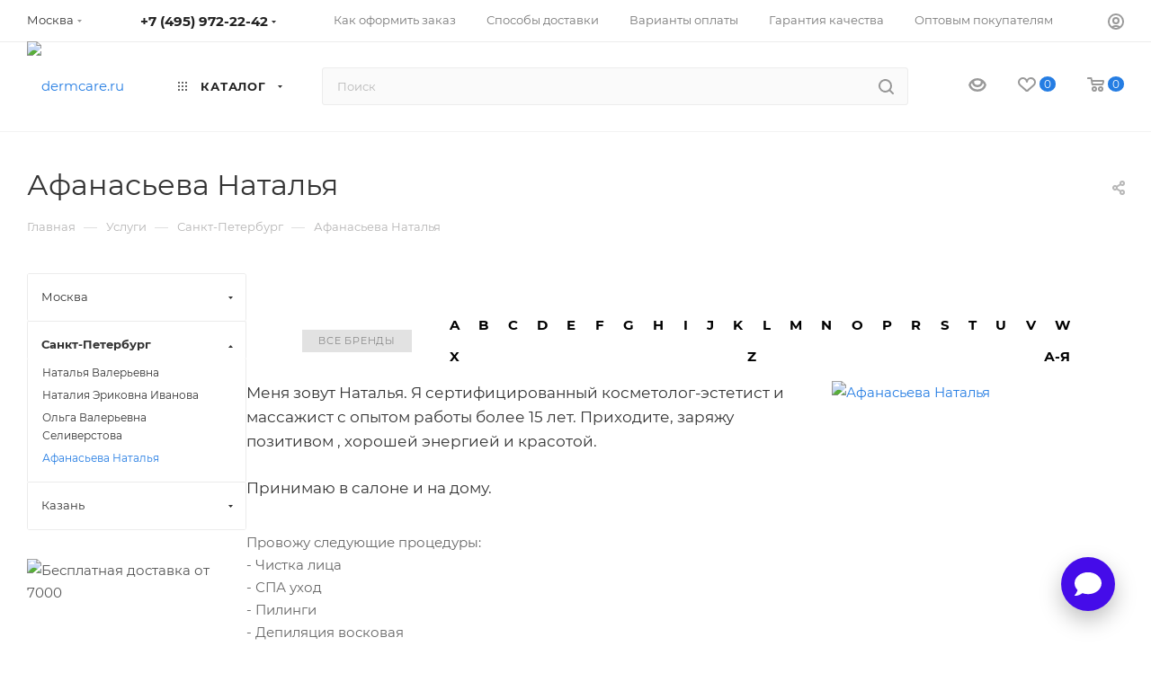

--- FILE ---
content_type: text/html; charset=UTF-8
request_url: https://dermcare.ru/services/sankt-peterburg/natal_ya/
body_size: 130074
content:
<!DOCTYPE html>
<html xmlns="http://www.w3.org/1999/xhtml" xml:lang="ru" lang="ru"  >
<head>
<!-- Yandex.Metrika counter -->
<script >
   (function(m,e,t,r,i,k,a){m[i]=m[i]||function(){(m[i].a=m[i].a||[]).push(arguments)};
   m[i].l=1*new Date();
   for (var j = 0; j < document.scripts.length; j++) {if (document.scripts[j].src === r) { return; }}
   k=e.createElement(t),a=e.getElementsByTagName(t)[0],k.async=1,k.src=r,a.parentNode.insertBefore(k,a)})
   (window, document, "script", "https://mc.yandex.ru/metrika/tag.js", "ym");
   ym(14232994, "init", {
        clickmap:true,
        trackLinks:true,
        accurateTrackBounce:true,
        webvisor:true,
        ecommerce:"dataLayer"
   });
</script>
<noscript><div><img src="https://mc.yandex.ru/watch/14232994" style="position:absolute; left:-9999px;" alt="" /></div></noscript>
<!-- /Yandex.Metrika counter -->
	<title>Афанасьева Наталья</title>
	<meta name="viewport" content="initial-scale=1.0, width=device-width, maximum-scale=1" />
	<meta name="HandheldFriendly" content="true" />
	<meta name="yes" content="yes" />
	<meta name="apple-mobile-web-app-status-bar-style" content="black" />
	<meta name="SKYPE_TOOLBAR" content="SKYPE_TOOLBAR_PARSER_COMPATIBLE" />
	<meta http-equiv="Content-Type" content="text/html; charset=UTF-8" />
<meta name="keywords" content="интернет-магазин, заказать, купить" />
<meta name="description" content="Интернет-магазин" />
<link href="/bitrix/templates/aspro_max/components/bitrix/news/services/style.css?17068935223346"  rel="stylesheet" />
<link href="/bitrix/templates/aspro_max/css/animation/animate.min.css?170689205052789"  rel="stylesheet" />
<link href="/bitrix/templates/aspro_max/css/animation/animation_ext.css?17068920504934"  rel="stylesheet" />
<link href="/bitrix/templates/aspro_max/components/bitrix/news.detail/news/style.css?170689353941467"  rel="stylesheet" />
<link href="/bitrix/templates/aspro_max/components/bitrix/news.list/news-list/style.css?170689359010753"  rel="stylesheet" />
<link href="/bitrix/templates/aspro_max/css/jquery.fancybox.min.css?170689356513062"  rel="stylesheet" />
<link href="/bitrix/templates/aspro_max/vendor/css/carousel/owl/owl.carousel.min.css?17068920493351"  rel="stylesheet" />
<link href="/bitrix/templates/aspro_max/vendor/css/carousel/owl/owl.theme.default.min.css?17068920491013"  rel="stylesheet" />
<link href="/bitrix/templates/aspro_max/vendor/css/carousel/swiper/swiper-bundle.min.css?170689369814468"  rel="stylesheet" />
<link href="/bitrix/templates/aspro_max/css/slider.swiper.min.css?17068936983327"  rel="stylesheet" />
<link href="/bitrix/templates/aspro_max/css/main_slider.min.css?170689363927739"  rel="stylesheet" />
<link href="/bitrix/templates/aspro_max/css/gallery_small.css?1706893645988"  rel="stylesheet" />
<link href="/bitrix/templates/aspro_max/css/fonts/montserrat/css/montserrat.min.css?17068934875716"  data-template-style="true"  rel="stylesheet" />
<link href="/bitrix/templates/aspro_max/css/blocks/dark-light-theme.css?17068935222648"  data-template-style="true"  rel="stylesheet" />
<link href="/bitrix/templates/aspro_max/css/colored.css?17068936944162"  data-template-style="true"  rel="stylesheet" />
<link href="/bitrix/templates/aspro_max/vendor/css/bootstrap.css?1706892049114216"  data-template-style="true"  rel="stylesheet" />
<link href="/bitrix/templates/aspro_max/css/styles.css?1706893698202741"  data-template-style="true"  rel="stylesheet" />
<link href="/bitrix/templates/aspro_max/css/blocks/blocks.css?170689369423521"  data-template-style="true"  rel="stylesheet" />
<link href="/bitrix/templates/aspro_max/css/blocks/common.blocks/counter-state/counter-state.css?1706893681490"  data-template-style="true"  rel="stylesheet" />
<link href="/bitrix/templates/aspro_max/css/menu.css?170689369489132"  data-template-style="true"  rel="stylesheet" />
<link href="/bitrix/templates/aspro_max/css/catalog.css?170689363916771"  data-template-style="true"  rel="stylesheet" />
<link href="/bitrix/templates/aspro_max/vendor/css/ripple.css?1706892049854"  data-template-style="true"  rel="stylesheet" />
<link href="/bitrix/templates/aspro_max/css/stores.css?170689361710361"  data-template-style="true"  rel="stylesheet" />
<link href="/bitrix/templates/aspro_max/css/yandex_map.css?17068936987689"  data-template-style="true"  rel="stylesheet" />
<link href="/bitrix/templates/aspro_max/css/header_fixed.css?170689361113592"  data-template-style="true"  rel="stylesheet" />
<link href="/bitrix/templates/aspro_max/ajax/ajax.css?1706892049326"  data-template-style="true"  rel="stylesheet" />
<link href="/bitrix/templates/aspro_max/css/searchtitle.css?170689370011973"  data-template-style="true"  rel="stylesheet" />
<link href="/bitrix/templates/aspro_max/css/blocks/line-block.min.css?17068935904730"  data-template-style="true"  rel="stylesheet" />
<link href="/bitrix/templates/aspro_max/css/mega_menu.css?17068936641653"  data-template-style="true"  rel="stylesheet" />
<link href="/bitrix/templates/aspro_max/components/bitrix/breadcrumb/main/style.css?17068936282354"  data-template-style="true"  rel="stylesheet" />
<link href="/bitrix/templates/aspro_max/components/bitrix/menu/top_catalog_multilevel_alphabet/style.css?17068920492840"  data-template-style="true"  rel="stylesheet" />
<link href="/bitrix/templates/aspro_max/css/left_block_main_page.css?170689366421562"  data-template-style="true"  rel="stylesheet" />
<link href="/bitrix/templates/aspro_max/components/bitrix/menu/left_menu/style.css?17068935221892"  data-template-style="true"  rel="stylesheet" />
<link href="/bitrix/templates/aspro_max/css/footer.css?170689361737004"  data-template-style="true"  rel="stylesheet" />
<link href="/bitrix/components/aspro/marketing.popup.max/templates/.default/style.css?17068936989101"  data-template-style="true"  rel="stylesheet" />
<link href="/bitrix/templates/aspro_max/styles.css?174289506221811"  data-template-style="true"  rel="stylesheet" />
<link href="/bitrix/templates/aspro_max/template_styles.css?1742895062488611"  data-template-style="true"  rel="stylesheet" />
<link href="/bitrix/templates/aspro_max/css/header.css?170689369436544"  data-template-style="true"  rel="stylesheet" />
<link href="/bitrix/templates/aspro_max/css/media.css?1706893698199649"  data-template-style="true"  rel="stylesheet" />
<link href="/bitrix/templates/aspro_max/css/h1-normal.css?170689205039"  data-template-style="true"  rel="stylesheet" />
<link href="/bitrix/templates/aspro_max/css/magnific-popup.css?17068920507300"  data-template-style="true"  rel="stylesheet" />
<link href="/bitrix/templates/aspro_max/themes/12/theme.css?170689361854991"  data-template-style="true"  rel="stylesheet" />
<link href="/bitrix/templates/aspro_max/css/widths/width-3.css?17068936814051"  data-template-style="true"  rel="stylesheet" />
<link href="/bitrix/templates/aspro_max/css/fonts/font-10.css?17068920501097"  data-template-style="true"  rel="stylesheet" />
<link href="/bitrix/templates/aspro_max/css/custom.css?17121619681884"  data-template-style="true"  rel="stylesheet" />
<script>if(!window.BX)window.BX={};if(!window.BX.message)window.BX.message=function(mess){if(typeof mess==='object'){for(let i in mess) {BX.message[i]=mess[i];} return true;}};</script>
<script>(window.BX||top.BX).message({"JS_CORE_LOADING":"Загрузка...","JS_CORE_NO_DATA":"- Нет данных -","JS_CORE_WINDOW_CLOSE":"Закрыть","JS_CORE_WINDOW_EXPAND":"Развернуть","JS_CORE_WINDOW_NARROW":"Свернуть в окно","JS_CORE_WINDOW_SAVE":"Сохранить","JS_CORE_WINDOW_CANCEL":"Отменить","JS_CORE_WINDOW_CONTINUE":"Продолжить","JS_CORE_H":"ч","JS_CORE_M":"м","JS_CORE_S":"с","JSADM_AI_HIDE_EXTRA":"Скрыть лишние","JSADM_AI_ALL_NOTIF":"Показать все","JSADM_AUTH_REQ":"Требуется авторизация!","JS_CORE_WINDOW_AUTH":"Войти","JS_CORE_IMAGE_FULL":"Полный размер"});</script>
<script src="/bitrix/js/main/core/core.js?1758106714498479"></script>
<script>BX.Runtime.registerExtension({"name":"main.core","namespace":"BX","loaded":true});</script>
<script>BX.setJSList(["\/bitrix\/js\/main\/core\/core_ajax.js","\/bitrix\/js\/main\/core\/core_promise.js","\/bitrix\/js\/main\/polyfill\/promise\/js\/promise.js","\/bitrix\/js\/main\/loadext\/loadext.js","\/bitrix\/js\/main\/loadext\/extension.js","\/bitrix\/js\/main\/polyfill\/promise\/js\/promise.js","\/bitrix\/js\/main\/polyfill\/find\/js\/find.js","\/bitrix\/js\/main\/polyfill\/includes\/js\/includes.js","\/bitrix\/js\/main\/polyfill\/matches\/js\/matches.js","\/bitrix\/js\/ui\/polyfill\/closest\/js\/closest.js","\/bitrix\/js\/main\/polyfill\/fill\/main.polyfill.fill.js","\/bitrix\/js\/main\/polyfill\/find\/js\/find.js","\/bitrix\/js\/main\/polyfill\/matches\/js\/matches.js","\/bitrix\/js\/main\/polyfill\/core\/dist\/polyfill.bundle.js","\/bitrix\/js\/main\/core\/core.js","\/bitrix\/js\/main\/polyfill\/intersectionobserver\/js\/intersectionobserver.js","\/bitrix\/js\/main\/lazyload\/dist\/lazyload.bundle.js","\/bitrix\/js\/main\/polyfill\/core\/dist\/polyfill.bundle.js","\/bitrix\/js\/main\/parambag\/dist\/parambag.bundle.js"]);
</script>
<script>BX.Runtime.registerExtension({"name":"ui.dexie","namespace":"BX.Dexie3","loaded":true});</script>
<script>BX.Runtime.registerExtension({"name":"ls","namespace":"window","loaded":true});</script>
<script>BX.Runtime.registerExtension({"name":"fx","namespace":"window","loaded":true});</script>
<script>BX.Runtime.registerExtension({"name":"fc","namespace":"window","loaded":true});</script>
<script>BX.Runtime.registerExtension({"name":"pull.protobuf","namespace":"BX","loaded":true});</script>
<script>BX.Runtime.registerExtension({"name":"rest.client","namespace":"window","loaded":true});</script>
<script>(window.BX||top.BX).message({"pull_server_enabled":"Y","pull_config_timestamp":1607802552,"pull_guest_mode":"Y","pull_guest_user_id":-13401390});(window.BX||top.BX).message({"PULL_OLD_REVISION":"Для продолжения корректной работы с сайтом необходимо перезагрузить страницу."});</script>
<script>BX.Runtime.registerExtension({"name":"pull.client","namespace":"BX","loaded":true});</script>
<script>BX.Runtime.registerExtension({"name":"pull","namespace":"window","loaded":true});</script>
<script>BX.Runtime.registerExtension({"name":"aspro_bootstrap","namespace":"window","loaded":true});</script>
<script>BX.Runtime.registerExtension({"name":"aspro_logo","namespace":"window","loaded":true});</script>
<script>(window.BX||top.BX).message({"CT_BST_SEARCH_BUTTON2":"Найти","SEARCH_IN_SITE_FULL":"По всему сайту","SEARCH_IN_SITE":"Везде","SEARCH_IN_CATALOG_FULL":"По каталогу","SEARCH_IN_CATALOG":"Каталог"});</script>
<script>BX.Runtime.registerExtension({"name":"aspro_searchtitle","namespace":"window","loaded":true});</script>
<script>BX.Runtime.registerExtension({"name":"aspro_set_cookie_on_domains","namespace":"window","loaded":true});</script>
<script>BX.Runtime.registerExtension({"name":"aspro_line_block","namespace":"window","loaded":true});</script>
<script>BX.Runtime.registerExtension({"name":"aspro_mega_menu","namespace":"window","loaded":true});</script>
<script>BX.Runtime.registerExtension({"name":"aspro_fancybox","namespace":"window","loaded":true});</script>
<script>BX.Runtime.registerExtension({"name":"aspro_countdown","namespace":"window","loaded":true});</script>
<script>BX.Runtime.registerExtension({"name":"aspro_owl_carousel","namespace":"window","loaded":true});</script>
<script>BX.Runtime.registerExtension({"name":"aspro_swiper_init","namespace":"window","loaded":true});</script>
<script>BX.Runtime.registerExtension({"name":"aspro_swiper","namespace":"window","loaded":true});</script>
<script>BX.Runtime.registerExtension({"name":"aspro_swiper_main_styles","namespace":"window","loaded":true});</script>
<script>BX.Runtime.registerExtension({"name":"aspro_gallery_small","namespace":"window","loaded":true});</script>
<script>BX.Runtime.registerExtension({"name":"aspro_animation_ext","namespace":"window","loaded":true});</script>
<script type="extension/settings" data-extension="currency.currency-core">{"region":"ru"}</script>
<script>BX.Runtime.registerExtension({"name":"currency.currency-core","namespace":"BX.Currency","loaded":true});</script>
<script>BX.Runtime.registerExtension({"name":"currency","namespace":"window","loaded":true});</script>
<script>(window.BX||top.BX).message({"LANGUAGE_ID":"ru","FORMAT_DATE":"DD.MM.YYYY","FORMAT_DATETIME":"DD.MM.YYYY HH:MI:SS","COOKIE_PREFIX":"BITRIX_SM","SERVER_TZ_OFFSET":"10800","UTF_MODE":"Y","SITE_ID":"s1","SITE_DIR":"\/","USER_ID":"","SERVER_TIME":1769904928,"USER_TZ_OFFSET":0,"USER_TZ_AUTO":"Y","bitrix_sessid":"e4874edcb12013f68037dd8a5c718859"});</script>

<script src="/bitrix/js/ui/dexie/dist/dexie3.bundle.js?1707395138187520"></script>
<script src="/bitrix/js/main/core/core_ls.js?17382342714201"></script>
<script src="/bitrix/js/main/core/core_fx.js?170689201316888"></script>
<script src="/bitrix/js/main/core/core_frame_cache.js?173823427116944"></script>
<script src="/bitrix/js/pull/protobuf/protobuf.js?1706892012274055"></script>
<script src="/bitrix/js/pull/protobuf/model.js?170689201270928"></script>
<script src="/bitrix/js/rest/client/rest.client.js?170689201217414"></script>
<script src="/bitrix/js/pull/client/pull.client.js?173823413683600"></script>
<script src="https://yastatic.net/s3/passport-sdk/autofill/v1/sdk-suggest-with-polyfills-latest.js"></script>
<script src="/bitrix/js/main/ajax.js?170689201335509"></script>
<script src="/bitrix/js/currency/currency-core/dist/currency-core.bundle.js?17382340848800"></script>
<script src="/bitrix/js/currency/core_currency.js?17382340841181"></script>
<script src="/bitrix/js/yandex.metrika/script.js?17068920176603"></script>
<script>window['recaptchaFreeOptions']={'size':'normal','theme':'light','badge':'bottomright','version':'','action':'','lang':'ru','key':'6LfpXtcUAAAAAJYEfk2k7J-DLi5dyhiLGF7JgWzU'};</script>
<script>/**
*   ReCaptcha 2.0 Google js
*	Shevtcoff S.V. 
*	date 25.08.19
*	time 12:10
*/
;
"use strict";
(function(window, document){
    var Recaptchafree = Recaptchafree || {};
    Recaptchafree.form_submit;
    var settigs = window['recaptchaFreeOptions'];
    Recaptchafree.loadApi = function(){
        var detectRecaptchaApi = document.getElementById("recaptchaApi");
        if(!detectRecaptchaApi){
            var script = document.createElement('script');
            script.async = true;
            script.id = "recaptchaApi";
            script.src = "//www.google.com/recaptcha/api.js?onload=RecaptchafreeLoaded&render=explicit&hl=" + settigs["lang"];
            script.onerror = function() {
              console.error("Failed to load \"www.google.com/recaptcha/api.js\"");
            };
            document.getElementsByTagName("head")[0].appendChild(script); 
        } 
        return true;
    };
    Recaptchafree.loaded = function(){
        Recaptchafree.renderById = Recaptchafree.renderByIdAfterLoad;
        Recaptchafree.renderAll();
        /* If invisible recaptcha on the page */
        if(settigs["size"] === "invisible") {
            document.addEventListener('submit',function(e){
                if(e.target && e.target.tagName === "FORM"){
                    var g_recaptcha = e.target.querySelector('div.g-recaptcha');
                    var widget_id = g_recaptcha.getAttribute("data-widget");
                    grecaptcha.execute(widget_id);
                    Recaptchafree.form_submit = e.target;
                    e.preventDefault();    
                } 
            }, false);
            /* hide grecaptcha-badge, if multi invisible recaptcha */
            var badges = document.querySelectorAll('.grecaptcha-badge'); 
            for (var i = 1; i < badges.length; i++) {
                badges[i].style.display="none";
            }
        }
        /* update after ajax jQuery */
        if (window.jQuery){
            jQuery(document).ajaxComplete(function() {
                Recaptchafree.reset();
            });
        }
        /* update after ajax BX  */
        if (typeof window.BX.addCustomEvent !== "undefined"){
            window.BX.addCustomEvent('onAjaxSuccess', function () {
                Recaptchafree.reset();   
            });
        }
    };
    Recaptchafree.renderAll = function() { 
        var elements = document.querySelectorAll('div.g-recaptcha');
        for (var i = 0; i < elements.length; i++) {
            if(!elements[i].hasAttribute("data-widget")) {
                Recaptchafree.renderById(elements[i].getAttribute("id"));
            } 
        }
    };
    Recaptchafree.renderByIdAfterLoad = function(id) { 
        var el = document.getElementById(id);
        var widget = grecaptcha.render(el, {
            'sitekey'   : el.hasAttribute("data-sitekey") ? el.getAttribute("data-sitekey") : settigs["key"],
            'theme'     : el.hasAttribute("data-theme") ? el.getAttribute("data-theme") : settigs["theme"],
            'size'      : el.hasAttribute("data-size") ? el.getAttribute("data-size") : settigs["size"],
            'callback'  : el.hasAttribute("data-callback") ? el.getAttribute("data-callback") : settigs["callback"],
            'badge'     : el.hasAttribute("data-badge") ? el.getAttribute("data-badge") : settigs["badge"]
        });
        el.setAttribute("data-widget", widget);
    };
    Recaptchafree.reset = function() { 
        Recaptchafree.renderAll(); 
        var elements = document.querySelectorAll('div.g-recaptcha[data-widget]');
        for (var i = 0; i < elements.length; i++) {
            var id = elements[i].getAttribute('data-widget');
            if(window.grecaptcha){
                grecaptcha.reset(id);
            }
        }
    };
    Recaptchafree.submitForm = function(token){
        if(Recaptchafree.form_submit !== undefined){
            var x = document.createElement("INPUT"); /* create token input  */
            x.setAttribute("type", "hidden");  
            x.name = "g-recaptcha-response";
            x.value = token;
            Recaptchafree.form_submit.appendChild(x);  /* append current form  */
            var elements = Recaptchafree.form_submit.elements;
            for (var i = 0; i < elements.length; i++) {
                if(elements[i].getAttribute("type") === "submit")  {
                    var submit_hidden = document.createElement("INPUT"); /* create submit input hidden  */
                    submit_hidden.setAttribute("type", "hidden");  
                    submit_hidden.name = elements[i].name;
                    submit_hidden.value = elements[i].value;
                    Recaptchafree.form_submit.appendChild(submit_hidden);  /* append current form  */
                }
            }
            document.createElement('form').submit.call(Recaptchafree.form_submit); /* submit form  */
        }       
    };
    Recaptchafree.throttle = function(func, wait, options) {
        var context, args, result;
        var timeout = null;
        var previous = 0;
        if (!options) options = {};
        var later = function() {
          previous = options.leading === false ? 0 : new Date().getTime();
          timeout = null;
          result = func.apply(context, args);
          if (!timeout) context = args = null;
        };
        return function() {
          var now = new Date().getTime();
          if (!previous && options.leading === false) previous = now;
          var remaining = wait - (now - previous);
          context = this;
          args = arguments;
          if (remaining <= 0 || remaining > wait) {
            if (timeout) {
              clearTimeout(timeout);
              timeout = null;
            }
            previous = now;
            result = func.apply(context, args);
            if (!timeout) context = args = null;
          } else if (!timeout && options.trailing !== false) {
            timeout = setTimeout(later, remaining);
          }
          return result;
        };
    };
    Recaptchafree.replaceCaptchaBx = function(){
        var images = document.body.querySelectorAll('form img');
        var src = '[data-uri]';
        Recaptchafree.renderAll();
        for (var i = 0; i < images.length; i++) {
            var img = images[i];
            if (/\/bitrix\/tools\/captcha\.php\?(captcha_code|captcha_sid)=[0-9a-z]+/i.test(img.src)) {
                img['src'] = src;
                img.removeAttribute("width");
                img.removeAttribute('height');
                img.style.display = 'none';
                if(!img.parentNode.querySelector(".g-recaptcha")){
                    var recaptchaId = 'd_recaptcha_' +Math.floor(Math.random()*16777215).toString(16);
                    var replacement = document.createElement('div');
                    replacement['id'] = recaptchaId;
                    replacement['className'] = 'g-recaptcha';
                    img.parentNode.appendChild(replacement);
                    Recaptchafree.renderById(recaptchaId);
                }    
            }
        }
        var inputs = document.querySelectorAll('form input[name="captcha_word"]');
        for (var i = 0; i < inputs.length; i++) {
            var inp = inputs[i];
            if (inp.style.display !== "none") {
                inp.style.display = "none";
            } 
            inp.value = "";
        }  
    };
    Recaptchafree.init = function(){
        Recaptchafree.renderById = Recaptchafree.loadApi;
        document.addEventListener("DOMContentLoaded", function () {
            Recaptchafree.renderAll();
            Recaptchafree.replaceCaptchaBx();
            var throttled = Recaptchafree.throttle(Recaptchafree.replaceCaptchaBx, 200);
            var MutationObserver = window.MutationObserver
                || window.WebKitMutationObserver
                || window.MozMutationObserver;
            if (!!MutationObserver) {
                var observer = new MutationObserver(function(mutations) {
                    mutations.forEach(function(mutation) {
                       if(mutation.type === 'childList' && mutation.addedNodes.length > 0 && mutation.addedNodes[0].tagName !== "IFRAME"){
                        throttled();  
                       }
                    });
                });
                observer.observe(document.body, {
                    attributes: false,
                    characterData: false,
                    childList: true,
                    subtree: true,
                    attributeOldValue: false,
                    characterDataOldValue: false
                });
            } else {
                document.addEventListener('DOMNodeInserted', function(mutation) {
                    throttled();
                });
            }
        });
    };
    Recaptchafree.init(); 
    window.Recaptchafree = Recaptchafree;
    window.RecaptchafreeLoaded = Recaptchafree.loaded;
    window.RecaptchafreeSubmitForm = Recaptchafree.submitForm;
})(window, document);</script>
<script data-skip-moving='true'>window['asproRecaptcha'] = {params: {'recaptchaColor':'','recaptchaLogoShow':'','recaptchaSize':'','recaptchaBadge':'','recaptchaLang':'ru'},key: '6LdkykgaAAAAABhfEMGYFMcAQsnKJJVeBjqgkSh8',ver: '3'};</script>
<script data-skip-moving='true'>!function(c,t,n,p){function s(e){var a=t.getElementById(e);if(a&&!(a.className.indexOf("g-recaptcha")<0)&&c.grecaptcha)if("3"==c[p].ver)a.innerHTML='<textarea class="g-recaptcha-response" style="display:none;resize:0;" name="g-recaptcha-response"></textarea>',grecaptcha.ready(function(){grecaptcha.execute(c[p].key,{action:"maxscore"}).then(function(e){a.innerHTML='<textarea class="g-recaptcha-response" style="display:none;resize:0;" name="g-recaptcha-response">'+e+"</textarea>"})});else{if(a.children.length)return;var r=grecaptcha.render(e,{sitekey:c[p].key+"",theme:c[p].params.recaptchaColor+"",size:c[p].params.recaptchaSize+"",callback:"onCaptchaVerify"+c[p].params.recaptchaSize,badge:c[p].params.recaptchaBadge});$(a).attr("data-widgetid",r)}}c.onLoadRenderRecaptcha=function(){var e=[];for(var a in c[n].args)if(c[n].args.hasOwnProperty(a)){var r=c[n].args[a][0];-1==e.indexOf(r)&&(e.push(r),s(r))}c[n]=function(e){s(e)}},c[n]=c[n]||function(){var e,a,r;c[n].args=c[n].args||[],c[n].args.push(arguments),a="recaptchaApiLoader",(e=t).getElementById(a)||((r=e.createElement("script")).id=a,r.src="//www.google.com/recaptcha/api.js?hl="+c[p].params.recaptchaLang+"&onload=onLoadRenderRecaptcha&render="+("3"==c[p].ver?c[p].key:"explicit"),e.head.appendChild(r))}}(window,document,"renderRecaptchaById","asproRecaptcha");</script>
<script data-skip-moving='true'>!function(){function d(a){for(var e=a;e;)if("form"===(e=e.parentNode).nodeName.toLowerCase())return e;return null}function i(a){var e=[],t=null,n=!1;void 0!==a&&(n=null!==a),t=n?a.getElementsByTagName("input"):document.getElementsByName("captcha_word");for(var r=0;r<t.length;r++)"captcha_word"===t[r].name&&e.push(t[r]);return e}function l(a){for(var e=[],t=a.getElementsByTagName("img"),n=0;n<t.length;n++)!/\/bitrix\/tools\/captcha.php\?(captcha_code|captcha_sid)=[^>]*?/i.test(t[n].src)&&"captcha"!==t[n].id||e.push(t[n]);return e}function h(a){var e="recaptcha-dynamic-"+(new Date).getTime();if(null!==document.getElementById(e)){for(var t=null;t=Math.floor(65535*Math.random()),null!==document.getElementById(e+t););e+=t}var n=document.createElement("div");n.id=e,n.className="g-recaptcha",n.attributes["data-sitekey"]=window.asproRecaptcha.key,a.parentNode&&(a.parentNode.className+=" recaptcha_text",a.parentNode.replaceChild(n,a)),"3"==window.asproRecaptcha.ver&&(a.closest(".captcha-row").style.display="none"),renderRecaptchaById(e)}function a(){for(var a,e,t,n,r=function(){var a=i(null);if(0===a.length)return[];for(var e=[],t=0;t<a.length;t++){var n=d(a[t]);null!==n&&e.push(n)}return e}(),c=0;c<r.length;c++){var o=r[c],p=i(o);if(0!==p.length){var s=l(o);if(0!==s.length){for(a=0;a<p.length;a++)h(p[a]);for(a=0;a<s.length;a++)t=s[a],n="[data-uri]",t.attributes.src=n,t.style.display="none","src"in t&&(t.parentNode&&-1===t.parentNode.className.indexOf("recaptcha_tmp_img")&&(t.parentNode.className+=" recaptcha_tmp_img"),t.src=n);e=o,"function"==typeof $&&$(e).find(".captcha-row label > span").length&&$(e).find(".captcha-row label > span").html(BX.message("RECAPTCHA_TEXT")+' <span class="star">*</span>')}}}}document.addEventListener?document.addEventListener("DOMNodeInserted",function(){try{return(function(){if("undefined"!=typeof renderRecaptchaById)for(var a=document.getElementsByClassName("g-recaptcha"),e=0;e<a.length;e++){var t=a[e];if(0===t.innerHTML.length){var n=t.id;if("string"==typeof n&&0!==n.length){if("3"==window.asproRecaptcha.ver)t.closest(".captcha-row").style.display="none";else if("function"==typeof $){var r=$(t).closest(".captcha-row");r.length&&(r.addClass(window.asproRecaptcha.params.recaptchaSize+" logo_captcha_"+window.asproRecaptcha.params.recaptchaLogoShow+" "+window.asproRecaptcha.params.recaptchaBadge),r.find(".captcha_image").addClass("recaptcha_tmp_img"),r.find(".captcha_input").addClass("recaptcha_text"),"invisible"!==window.asproRecaptcha.params.recaptchaSize&&(r.find("input.recaptcha").length||$('<input type="text" class="recaptcha" value="" />').appendTo(r)))}renderRecaptchaById(n)}}}}(),window.renderRecaptchaById&&window.asproRecaptcha&&window.asproRecaptcha.key)?(a(),!0):(console.error("Bad captcha keys or module error"),!0)}catch(a){return console.error(a),!0}},!1):console.warn("Your browser does not support dynamic ReCaptcha replacement")}();</script>
            <script>
                window.dataLayerName = 'dataLayer';
                var dataLayerName = window.dataLayerName;
            </script>
            <!-- Yandex.Metrika counter -->
            <script>
                (function (m, e, t, r, i, k, a) {
                    m[i] = m[i] || function () {
                        (m[i].a = m[i].a || []).push(arguments)
                    };
                    m[i].l = 1 * new Date();
                    k = e.createElement(t), a = e.getElementsByTagName(t)[0], k.async = 1, k.src = r, a.parentNode.insertBefore(k, a)
                })
                (window, document, "script", "https://mc.yandex.ru/metrika/tag.js", "ym");
                ym("14232994", "init", {
                    clickmap: true,
                    trackLinks: true,
                    accurateTrackBounce: true,
                    webvisor: true,
                    ecommerce: dataLayerName,
                    params: {
                        __ym: {
                            "ymCmsPlugin": {
                                "cms": "1c-bitrix",
                                "cmsVersion": "25.200",
                                "pluginVersion": "1.0.8",
                                'ymCmsRip': 1307072073                            }
                        }
                    }
                });
                document.addEventListener("DOMContentLoaded", function() {
                                    });
            </script>
            <!-- /Yandex.Metrika counter -->
                    <script>
            window.counters = ["14232994"];
        </script>
<script>
					(function () {
						"use strict";
						var counter = function ()
						{
							var cookie = (function (name) {
								var parts = ("; " + document.cookie).split("; " + name + "=");
								if (parts.length == 2) {
									try {return JSON.parse(decodeURIComponent(parts.pop().split(";").shift()));}
									catch (e) {}
								}
							})("BITRIX_CONVERSION_CONTEXT_s1");
							if (cookie && cookie.EXPIRE >= BX.message("SERVER_TIME"))
								return;
							var request = new XMLHttpRequest();
							request.open("POST", "/bitrix/tools/conversion/ajax_counter.php", true);
							request.setRequestHeader("Content-type", "application/x-www-form-urlencoded");
							request.send(
								"SITE_ID="+encodeURIComponent("s1")+
								"&sessid="+encodeURIComponent(BX.bitrix_sessid())+
								"&HTTP_REFERER="+encodeURIComponent(document.referrer)
							);
						};
						if (window.frameRequestStart === true)
							BX.addCustomEvent("onFrameDataReceived", counter);
						else
							BX.ready(counter);
					})();
				</script>
<script>window.addEventListener("load", function(event) {let tokenPageOrigin = "https://dermcare.ru:443";let oauthQueryParams = {client_id: "9d53d48eec744e938ccd6dca08a01261", response_type: "token",redirect_uri: "https://dermcare.ru:443/yandexid/oauth.php"};function authorizationUser(o){console.log(o);let t="/bitrix/tools/yandexpay.yandexid/auth.php";fetch(t=t+"?action=ajax_authorization_user&access_token="+o,{method:"GET",headers:{"Content-Type":"application/json"}}).then(o=>o.json()).then(o=>{console.log(o),!1==o.error&&(window.location.href="/services/sankt-peterburg/natal_ya/")}).catch(o=>console.log("error",o))}let suggestParams = {"view":"button","parentId":"yandex_auch","buttonView":"main","buttonTheme":"dark","buttonSize":"xs","buttonBorderRadius":"4"};function yandexIdInit(){window.YaAuthSuggest.init(oauthQueryParams,tokenPageOrigin,suggestParams).then(function(n){return n.handler()}).then(function(n){authorizationUser(n.access_token)}).catch(function(n){console.log("Что-то пошло не так: ",n)});};if(!!document.getElementById("yandex_auch")){yandexIdInit();} else {function handleBlockAppearance(o,d){for(let c of o)"childList"===c.type&&c.addedNodes.forEach(o=>{"yandex_auch"===o.id&&yandexIdInit()})};const observer=new MutationObserver(handleBlockAppearance);observer.observe(document.body,{childList:!0,subtree:!0});}})</script>
<script>BX.message({'PORTAL_WIZARD_NAME':'Аспро: Максимум - интернет-магазин','PORTAL_WIZARD_DESC':'Аспро: Максимум - интернет магазин с поддержкой современных технологий: BigData, композитный сайт, фасетный поиск, адаптивная верстка','ASPRO_MAX_MOD_INST_OK':'Поздравляем, модуль «Аспро: Максимум - интернет-магазин» успешно установлен!<br />\nДля установки готового сайта, пожалуйста перейдите <a href=\'/bitrix/admin/wizard_list.php?lang=ru\'>в список мастеров<\/a> <br />и выберите пункт «Установить» в меню мастера aspro:max','ASPRO_MAX_MOD_UNINST_OK':'Удаление модуля успешно завершено','ASPRO_MAX_SCOM_INSTALL_NAME':'Аспро: Максимум - интернет-магазин','ASPRO_MAX_SCOM_INSTALL_DESCRIPTION':'Мастер создания интернет-магазина «Аспро: Максимум - интернет-магазин»','ASPRO_MAX_SCOM_INSTALL_TITLE':'Установка модуля \"Аспро: Максимум\"','ASPRO_MAX_SCOM_UNINSTALL_TITLE':'Удаление модуля \"Аспро: Максимум\"','ASPRO_MAX_SPER_PARTNER':'Аспро','ASPRO_MAX_PARTNER_URI':'http://www.aspro.ru','OPEN_WIZARDS_LIST':'Открыть список мастеров','ASPRO_MAX_INSTALL_SITE':'Установить готовый сайт','PHONE':'Телефон','FAST_VIEW':'Быстрый просмотр','TABLES_SIZE_TITLE':'Подбор размера','SOCIAL':'Социальные сети','DESCRIPTION':'Описание магазина','ITEMS':'Товары','LOGO':'Логотип','REGISTER_INCLUDE_AREA':'Текст о регистрации','AUTH_INCLUDE_AREA':'Текст об авторизации','FRONT_IMG':'Изображение компании','EMPTY_CART':'пуста','CATALOG_VIEW_MORE':'... Показать все','CATALOG_VIEW_LESS':'... Свернуть','JS_REQUIRED':'Заполните это поле','JS_FORMAT':'Неверный формат','JS_FILE_EXT':'Недопустимое расширение файла','JS_PASSWORD_COPY':'Пароли не совпадают','JS_PASSWORD_LENGTH':'Минимум 6 символов','JS_ERROR':'Неверно заполнено поле','JS_FILE_SIZE':'Максимальный размер 5мб','JS_FILE_BUTTON_NAME':'Выберите файл','JS_FILE_DEFAULT':'Прикрепите файл','JS_DATE':'Некорректная дата','JS_DATETIME':'Некорректная дата/время','JS_REQUIRED_LICENSES':'Согласитесь с условиями','JS_REQUIRED_OFFER':'Согласитесь с условиями','LICENSE_PROP':'Согласие на обработку персональных данных','LOGIN_LEN':'Введите минимум {0} символа','FANCY_CLOSE':'Закрыть','FANCY_NEXT':'Следующий','FANCY_PREV':'Предыдущий','TOP_AUTH_REGISTER':'Регистрация','CALLBACK':'Заказать звонок','ASK':'Задать вопрос','REVIEW':'Оставить отзыв','S_CALLBACK':'Заказать звонок','UNTIL_AKC':'До конца акции','TITLE_QUANTITY_BLOCK':'Остаток','TITLE_QUANTITY':'шт','TOTAL_SUMM_ITEM':'Общая стоимость ','SUBSCRIBE_SUCCESS':'Вы успешно подписались','RECAPTCHA_TEXT':'Подтвердите, что вы не робот','JS_RECAPTCHA_ERROR':'Пройдите проверку','COUNTDOWN_SEC':'сек','COUNTDOWN_MIN':'мин','COUNTDOWN_HOUR':'час','COUNTDOWN_DAY0':'дн','COUNTDOWN_DAY1':'дн','COUNTDOWN_DAY2':'дн','COUNTDOWN_WEAK0':'Недель','COUNTDOWN_WEAK1':'Неделя','COUNTDOWN_WEAK2':'Недели','COUNTDOWN_MONTH0':'Месяцев','COUNTDOWN_MONTH1':'Месяц','COUNTDOWN_MONTH2':'Месяца','COUNTDOWN_YEAR0':'Лет','COUNTDOWN_YEAR1':'Год','COUNTDOWN_YEAR2':'Года','COUNTDOWN_COMPACT_SEC':'с','COUNTDOWN_COMPACT_MIN':'м','COUNTDOWN_COMPACT_HOUR':'ч','COUNTDOWN_COMPACT_DAY':'д','COUNTDOWN_COMPACT_WEAK':'н','COUNTDOWN_COMPACT_MONTH':'м','COUNTDOWN_COMPACT_YEAR0':'л','COUNTDOWN_COMPACT_YEAR1':'г','CATALOG_PARTIAL_BASKET_PROPERTIES_ERROR':'Заполнены не все свойства у добавляемого товара','CATALOG_EMPTY_BASKET_PROPERTIES_ERROR':'Выберите свойства товара, добавляемые в корзину в параметрах компонента','CATALOG_ELEMENT_NOT_FOUND':'Элемент не найден','ERROR_ADD2BASKET':'Ошибка добавления товара в корзину','CATALOG_SUCCESSFUL_ADD_TO_BASKET':'Успешное добавление товара в корзину','ERROR_BASKET_TITLE':'Ошибка корзины','ERROR_BASKET_PROP_TITLE':'Выберите свойства, добавляемые в корзину','ERROR_BASKET_BUTTON':'Выбрать','BASKET_TOP':'Корзина в шапке','ERROR_ADD_DELAY_ITEM':'Ошибка отложенной корзины','VIEWED_TITLE':'Ранее вы смотрели','VIEWED_BEFORE':'Ранее вы смотрели','BEST_TITLE':'Лучшие предложения','CT_BST_SEARCH_BUTTON':'Поиск','CT_BST_SEARCH2_BUTTON':'Найти','BASKET_PRINT_BUTTON':'Распечатать','BASKET_CLEAR_ALL_BUTTON':'Очистить','BASKET_QUICK_ORDER_BUTTON':'Быстрый заказ','BASKET_CONTINUE_BUTTON':'Продолжить покупки','BASKET_ORDER_BUTTON':'Оформить заказ','SHARE_BUTTON':'Поделиться','BASKET_CHANGE_TITLE':'Ваш заказ','BASKET_CHANGE_LINK':'Изменить','MORE_INFO_SKU':'Купить','FROM':'от','BEFORE':'до','TITLE_BLOCK_VIEWED_NAME':'Ранее вы смотрели','T_BASKET':'Корзина','FILTER_EXPAND_VALUES':'Показать все','FILTER_HIDE_VALUES':'Свернуть','FULL_ORDER':'Полный заказ','CUSTOM_COLOR_CHOOSE':'Выбрать','CUSTOM_COLOR_CANCEL':'Отмена','S_MOBILE_MENU':'Меню','MAX_T_MENU_BACK':'Назад','MAX_T_MENU_CALLBACK':'Обратная связь','MAX_T_MENU_CONTACTS_TITLE':'Будьте на связи','SEARCH_TITLE':'Поиск','SOCIAL_TITLE':'Оставайтесь на связи','HEADER_SCHEDULE':'Время работы','SEO_TEXT':'SEO описание','COMPANY_IMG':'Картинка компании','COMPANY_TEXT':'Описание компании','CONFIG_SAVE_SUCCESS':'Настройки сохранены','CONFIG_SAVE_FAIL':'Ошибка сохранения настроек','ITEM_ECONOMY':'Экономия','ITEM_ARTICLE':'Артикул: ','JS_FORMAT_ORDER':'имеет неверный формат','JS_BASKET_COUNT_TITLE':'В корзине товаров на SUMM','POPUP_VIDEO':'Видео','POPUP_GIFT_TEXT':'Нашли что-то особенное? Намекните другу о подарке!','ORDER_FIO_LABEL':'Ф.И.О.','ORDER_PHONE_LABEL':'Телефон','ORDER_REGISTER_BUTTON':'Регистрация','PRICES_TYPE':'Варианты цен','FILTER_HELPER_VALUES':' знач.','SHOW_MORE_SCU_MAIN':'Еще #COUNT#','SHOW_MORE_SCU_1':'предложение','SHOW_MORE_SCU_2':'предложения','SHOW_MORE_SCU_3':'предложений','PARENT_ITEM_NOT_FOUND':'Не найден основной товар для услуги в корзине. Обновите страницу и попробуйте снова.','INVALID_NUMBER':'Неверный номер','INVALID_COUNTRY_CODE':'Неверный код страны','TOO_SHORT':'Номер слишком короткий','TOO_LONG':'Номер слишком длинный','FORM_REQUIRED_FIELDS':'обязательные поля','/home/bitrix/www/bitrix/modules/main/lang/ru/classes/general/user.php':{'main_user_captcha_error':'Не пройдена проверка от автоматических сообщений','MAIN_FUNCTION_REGISTER_CAPTCHA':'Не пройдена проверка от автоматических сообщений'},'/home/bitrix/www/bitrix/modules/form/lang/ru/include.php':{'FORM_WRONG_CAPTCHA':'Не пройдена проверка от автоматических сообщений'},'/home/bitrix/www/bitrix/components/bitrix/iblock.element.add.form/lang/ru/component.php':{'IBLOCK_FORM_WRONG_CAPTCHA':'Не пройдена проверка от автоматических сообщений'},'':{'POSTM_CAPTCHA':'Не пройдена проверка от автоматических сообщений'},'/home/bitrix/www/bitrix/components/bitrix/catalog.product.subscribe/lang/ru/ajax.php':{'CPSA_INCCORECT_INPUT_CAPTHA':'Не пройдена проверка от автоматических сообщений'},'/home/bitrix/www/bitrix/components/bitrix/forum.comments/lang/ru/class.php':{'POSTM_CAPTCHA':'Не пройдена проверка от автоматических сообщений'},'/home/bitrix/www/bitrix/components/bitrix/forum.message.send/lang/ru/component.php':{'F_BAD_CAPTCHA':'Не пройдена проверка от автоматических сообщений'},'/home/bitrix/www/bitrix/components/bitrix/idea.comment.list/lang/ru/component.php':{'B_B_PC_CAPTCHA_ERROR':'Не пройдена проверка от автоматических сообщений'},'/home/bitrix/www/bitrix/components/bitrix/infoportal.element.add.form/lang/ru/component.php':{'IBLOCK_FORM_WRONG_CAPTCHA':'Не пройдена проверка от автоматических сообщений'},'/home/bitrix/www/bitrix/components/bitrix/main.feedback/lang/ru/component.php':{'MF_CAPTCHA_WRONG':'Не пройдена проверка от автоматических сообщений','MF_CAPTHCA_EMPTY':'Не пройдена проверка от автоматических сообщений'},'/home/bitrix/www/bitrix/components/bitrix/main.register/lang/ru/component.php':{'REGISTER_WRONG_CAPTCHA':'Не пройдена проверка от автоматических сообщений'},'/home/bitrix/www/bitrix/components/bitrix/sale.notice.product/lang/ru/component.php':{'NOTIFY_NO_CAPTHA':'Не пройдена проверка от автоматических сообщений'},'/home/bitrix/www/bitrix/components/bitrix/socialnetwork.blog.post.comment/lang/ru/component.php':{'B_B_PC_CAPTCHA_ERROR':'Не пройдена проверка от автоматических сообщений'},'/home/bitrix/www/bitrix/modules/vote/lang/ru/classes/general/vote.php':{'VOTE_BAD_CAPTCHA':'Не пройдена проверка от автоматических сообщений'},'/home/bitrix/www/bitrix/components/bitrix/blog.post.comment.list/lang/ru/class.php':{'B_B_PC_CAPTCHA_ERROR':'Не пройдена проверка от автоматических сообщений'},'/home/bitrix/www/bitrix/components/bitrix/blog.post.comment/lang/ru/class.php':{'B_B_PC_CAPTCHA_ERROR':'Не пройдена проверка от автоматических сообщений'}})</script>
<link href="/bitrix/templates/aspro_max/css/critical.css?170689360633" data-skip-moving="true" rel="stylesheet">
<meta name="theme-color" content="#257de3">
<style>:root{--theme-base-color: #257de3;--theme-base-opacity-color: #257de31a;--theme-base-color-hue:212;--theme-base-color-saturation:77%;--theme-base-color-lightness:52%;}</style>
<style>html {--theme-page-width: 1348px;--theme-page-width-padding: 30px}</style>
<script src="/bitrix/templates/aspro_max/js/observer.js" async defer></script>
<link href="/bitrix/templates/aspro_max/css/print.css?170689362823591" data-template-style="true" rel="stylesheet" media="print">
					<script data-skip-moving="true" src="/bitrix/js/main/jquery/jquery-3.6.0.min.js"></script>
					<script data-skip-moving="true" src="/bitrix/templates/aspro_max/js/speed.min.js?=1706893617"></script>
<link rel="shortcut icon" href="/favicon.ico" type="image/x-icon" />
<link rel="apple-touch-icon" sizes="180x180" href="/upload/CMax/26e/26e76f4310a8610092828ade8c6879a1.jpg" />
<meta property="og:description" content="
	 Меня зовут Наталья. Я сертифицированный косметолог-эстетист и массажист с опытом работы более 15 лет. Приходите, заряжу позитивом , хорошей энергией и красотой.&nbsp;

	 Принимаю в салоне и на дому.
" />
<meta property="og:image" content="https://dermcare.ru:443/upload/iblock/a91/a910b8b20c443a3becf9d20623ce7561.jpeg" />
<link rel="image_src" href="https://dermcare.ru:443/upload/iblock/a91/a910b8b20c443a3becf9d20623ce7561.jpeg"  />
<meta property="og:title" content="Афанасьева Наталья" />
<meta property="og:type" content="website" />
<meta property="og:url" content="https://dermcare.ru:443/services/sankt-peterburg/natal_ya/" />
<script src="/bitrix/templates/aspro_max/js/fetch/bottom_panel.js?1706893698726" data-skip-moving="true" defer=""></script>
<script>BX.bind(window, "load", function(){BX.PULL.start();});</script>
<script>window[window.dataLayerName] = window[window.dataLayerName] || [];</script>

<script src="/bitrix/templates/aspro_max/vendor/js/bootstrap.js?170689204927908"></script>
<script src="/bitrix/templates/aspro_max/js/jquery.actual.min.js?17068920501251"></script>
<script src="/bitrix/templates/aspro_max/vendor/js/ripple.js?17068920494702"></script>
<script src="/bitrix/templates/aspro_max/js/browser.js?17068920501032"></script>
<script src="/bitrix/templates/aspro_max/js/jquery.uniform.min.js?17068920508308"></script>
<script src="/bitrix/templates/aspro_max/vendor/js/sticky-sidebar.js?170689204925989"></script>
<script src="/bitrix/templates/aspro_max/js/jquery.validate.min.js?170689205022257"></script>
<script src="/bitrix/templates/aspro_max/js/jquery.alphanumeric.js?17068920501972"></script>
<script src="/bitrix/templates/aspro_max/js/jquery.cookie.js?17068920503066"></script>
<script src="/bitrix/templates/aspro_max/js/mobile.js?170689369027957"></script>
<script src="/bitrix/templates/aspro_max/js/main.js?1745679186323971"></script>
<script src="/bitrix/templates/aspro_max/js/blocks/blocks.js?17068936886782"></script>
<script src="/bitrix/templates/aspro_max/js/logo.min.js?17068936903490"></script>
<script src="/bitrix/templates/aspro_max/js/autoload/item-action.js?170689368816380"></script>
<script src="/bitrix/templates/aspro_max/js/autoload/select_offer_load.js?17068936881192"></script>
<script src="/bitrix/templates/aspro_max/js/jquery.magnific-popup.js?170689205043589"></script>
<script src="/bitrix/components/bitrix/search.title/script.js?17068919999847"></script>
<script src="/bitrix/templates/aspro_max/components/bitrix/search.title/mega_menu/script.js?170689370010679"></script>
<script src="/bitrix/templates/aspro_max/js/searchtitle.js?17068936641367"></script>
<script src="/bitrix/templates/aspro_max/js/mega_menu.js?17068936171023"></script>
<script src="/bitrix/templates/aspro_max/components/bitrix/search.title/corp/script.js?170689370010699"></script>
<script src="/bitrix/templates/aspro_max/components/bitrix/menu/top_catalog_multilevel_alphabet/script.js?17068920491056"></script>
<script src="/bitrix/templates/aspro_max/components/bitrix/news.list/banners/script.js?170689348786"></script>
<script src="/bitrix/templates/aspro_max/components/bitrix/menu/bottom/script.js?1706893606789"></script>
<script src="/bitrix/templates/aspro_max/components/bitrix/search.title/fixed/script.js?170689366410790"></script>
<script src="/bitrix/templates/aspro_max/js/custom.js?1706892050133"></script>
<script src="/bitrix/templates/aspro_max/components/bitrix/news.detail/news/script.js?17068936901828"></script>
<script src="/bitrix/templates/aspro_max/components/bitrix/news.list/news-list/script.js?17068934871202"></script>
<script src="/bitrix/templates/aspro_max/js/jquery.fancybox.min.js?170689205067390"></script>
<script src="/bitrix/templates/aspro_max/js/countdown.js?1706893628620"></script>
<script src="/bitrix/templates/aspro_max/vendor/js/carousel/owl/owl.carousel.min.js?170689204944743"></script>
<script src="/bitrix/templates/aspro_max/js/slider.swiper.min.js?17068936941765"></script>
<script src="/bitrix/templates/aspro_max/vendor/js/carousel/swiper/swiper-bundle.min.js?1706893698105539"></script>
<script src="/bitrix/templates/aspro_max/js/gallery_small.js?17068936454797"></script>
<script src="/bitrix/templates/aspro_max/components/aspro/regionality.list.max/popup_regions/script.js?17068936881041"></script>
<script src="/bitrix/templates/aspro_max/js/setCookieOnDomains.js?1706893688582"></script>
			
</head>
<body class=" site_s1  fill_bg_n catalog-delayed-btn-Y theme-light" id="main" data-site="/">
<!-- Top.Mail.Ru counter -->
<script>
var _tmr = window._tmr || (window._tmr = []);
_tmr.push({id: "2469882", type: "pageView", start: (new Date()).getTime()});
(function (d, w, id) {
  if (d.getElementById(id)) return;
  var ts = d.createElement("script"); ts.type = "text/javascript"; ts.async = true; ts.id = id;
  ts.src = "https://top-fwz1.mail.ru/js/code.js";
  var f = function () {var s = d.getElementsByTagName("script")[0]; s.parentNode.insertBefore(ts, s);};
  if (w.opera == "[object Opera]") { d.addEventListener("DOMContentLoaded", f, false); } else { f(); }
})(document, window, "tmr-code");
</script>
<noscript><div><img src="https://top-fwz1.mail.ru/counter?id=2469882;js=na" style="position:absolute;left:-9999px;" alt="Top.Mail.Ru" /></div></noscript>
<!-- /Top.Mail.Ru counter -->
	
	<div id="panel"></div>
	<!--'start_frame_cache_4i19eW'-->
<!--'end_frame_cache_4i19eW'-->				<!--'start_frame_cache_basketitems-component-block'-->												<div id="ajax_basket"></div>
					<!--'end_frame_cache_basketitems-component-block'-->								<div class="cd-modal-bg"></div>
		<script data-skip-moving="true">var solutionName = 'arMaxOptions';</script>
		<script src="/bitrix/templates/aspro_max/js/setTheme.php?site_id=s1&site_dir=/" data-skip-moving="true"></script>
		<script>window.onload=function(){window.basketJSParams = window.basketJSParams || [];}
		BX.message({'MIN_ORDER_PRICE_TEXT':'<b>Минимальная сумма заказа #PRICE#<\/b><br/>Пожалуйста, добавьте еще товаров в корзину','LICENSES_TEXT':'Я согласен на <a href=\"/include/licenses_detail.php\" target=\"_blank\">обработку персональных данных<\/a>'});
		arAsproOptions.PAGES.FRONT_PAGE = window[solutionName].PAGES.FRONT_PAGE = "";arAsproOptions.PAGES.BASKET_PAGE = window[solutionName].PAGES.BASKET_PAGE = "";arAsproOptions.PAGES.ORDER_PAGE = window[solutionName].PAGES.ORDER_PAGE = "";arAsproOptions.PAGES.PERSONAL_PAGE = window[solutionName].PAGES.PERSONAL_PAGE = "";arAsproOptions.PAGES.CATALOG_PAGE = window[solutionName].PAGES.CATALOG_PAGE = "";</script>
		<div class="wrapper1  header_bgcolored long_header  high_one_row_header with_left_block  basket_normal basket_fill_WHITE side_LEFT block_side_WIDE catalog_icons_N banner_auto with_fast_view mheader-v2 header-v17 header-font-lower_N regions_Y title_position_LEFT footer-v3 front-vindex1 mfixed_N mfixed_view_always title-v3 lazy_N with_phones compact-catalog dark-hover-overlay normal-catalog-img landing-slider big-banners-mobile-slider bottom-icons-panel-Y compact-breadcrumbs-N catalog-delayed-btn-Y  ">

<div class="mega_fixed_menu scrollblock">
	<div class="maxwidth-theme">
		<svg class="svg svg-close" width="14" height="14" viewBox="0 0 14 14">
		  <path data-name="Rounded Rectangle 568 copy 16" d="M1009.4,953l5.32,5.315a0.987,0.987,0,0,1,0,1.4,1,1,0,0,1-1.41,0L1008,954.4l-5.32,5.315a0.991,0.991,0,0,1-1.4-1.4L1006.6,953l-5.32-5.315a0.991,0.991,0,0,1,1.4-1.4l5.32,5.315,5.31-5.315a1,1,0,0,1,1.41,0,0.987,0.987,0,0,1,0,1.4Z" transform="translate(-1001 -946)"></path>
		</svg>
		<i class="svg svg-close mask arrow"></i>
		<div class="row">
			<div class="col-md-9">
				<div class="left_menu_block">
					<div class="logo_block flexbox flexbox--row align-items-normal">
						<div class="logo">
							<!--'start_frame_cache_header-buffered-logo1'--><a href="/"><img src="/upload/CMax/eb8/eb83cd5fcd0c71c6212e959937c30d6b.png" alt="dermcare.ru" title="dermcare.ru" data-src="" /></a><!--'end_frame_cache_header-buffered-logo1'-->						</div>
						<div class="top-description addr">
							Профессиональная косметика и космецевтика						</div>
					</div>
					<div class="search_block">
						<div class="search_wrap">
							<div class="search-block">
									<div class="search-wrapper">
		<div id="title-search_mega_menu">
			<form action="/catalog/" class="search">
				<div class="search-input-div">
					<input class="search-input" id="title-search-input_mega_menu" type="text" name="q" value="" placeholder="Поиск" size="20" maxlength="50" autocomplete="off" />
				</div>
				<div class="search-button-div">
					<button class="btn btn-search" type="submit" name="s" value="Найти"><i class="svg search2  inline " aria-hidden="true"><svg width="17" height="17" ><use xlink:href="/bitrix/templates/aspro_max/images/svg/header_icons_srite.svg#search"></use></svg></i></button>
					
					<span class="close-block inline-search-hide"><span class="svg svg-close close-icons"></span></span>
				</div>
			</form>
		</div>
	</div>
<script>
	var jsControl = new JCTitleSearch3({
		//'WAIT_IMAGE': '/bitrix/themes/.default/images/wait.gif',
		'AJAX_PAGE' : '/services/sankt-peterburg/natal_ya/',
		'CONTAINER_ID': 'title-search_mega_menu',
		'INPUT_ID': 'title-search-input_mega_menu',
		'INPUT_ID_TMP': 'title-search-input_mega_menu',
		'MIN_QUERY_LEN': 2
	});
</script>							</div>
						</div>
					</div>
										<!-- noindex -->

	<div class="burger_menu_wrapper">
		
			<div class="top_link_wrapper">
				<div class="menu-item dropdown catalog wide_menu   ">
					<div class="wrap">
						<a class="dropdown-toggle" href="/catalog/">
							<div class="link-title color-theme-hover">
																	<i class="svg inline  svg-inline-icon_catalog" aria-hidden="true" ><svg xmlns="http://www.w3.org/2000/svg" width="10" height="10" viewBox="0 0 10 10"><path  data-name="Rounded Rectangle 969 copy 7" class="cls-1" d="M644,76a1,1,0,1,1-1,1A1,1,0,0,1,644,76Zm4,0a1,1,0,1,1-1,1A1,1,0,0,1,648,76Zm4,0a1,1,0,1,1-1,1A1,1,0,0,1,652,76Zm-8,4a1,1,0,1,1-1,1A1,1,0,0,1,644,80Zm4,0a1,1,0,1,1-1,1A1,1,0,0,1,648,80Zm4,0a1,1,0,1,1-1,1A1,1,0,0,1,652,80Zm-8,4a1,1,0,1,1-1,1A1,1,0,0,1,644,84Zm4,0a1,1,0,1,1-1,1A1,1,0,0,1,648,84Zm4,0a1,1,0,1,1-1,1A1,1,0,0,1,652,84Z" transform="translate(-643 -76)"/></svg></i>																Каталог							</div>
						</a>
													<span class="tail"></span>
							<div class="burger-dropdown-menu row">
								<div class="menu-wrapper" >
									
																														<div class="col-md-4 dropdown-submenu  has_img">
																						<a href="/katalog_tovarov/topicrem/" class="color-theme-hover" title="Topicrem">
												<span class="name option-font-bold">Topicrem</span>
											</a>
																								<div class="burger-dropdown-menu toggle_menu">
																																									<div class="menu-item   ">
															<a href="/katalog_tovarov/topicrem/ur_10_suhaya_kozha/" title="UR очень сухая огрубевшая кожа с шелушением Topicrem">
																<span class="name color-theme-hover">UR очень сухая огрубевшая кожа с шелушением Topicrem</span>
															</a>
																													</div>
																																									<div class="menu-item   ">
															<a href="/katalog_tovarov/topicrem/da_atopichnaya_kozha/" title="DA атопичная кожа Topicrem">
																<span class="name color-theme-hover">DA атопичная кожа Topicrem</span>
															</a>
																													</div>
																																									<div class="menu-item   ">
															<a href="/katalog_tovarov/topicrem/ac_smeshannaya_i_zhirnaya_kozha_sklonnaya_k_akne_topicrem/" title="АC смешанная и жирная кожа склонная к акне Topicrem">
																<span class="name color-theme-hover">АC смешанная и жирная кожа склонная к акне Topicrem</span>
															</a>
																													</div>
																																									<div class="menu-item   ">
															<a href="/katalog_tovarov/topicrem/detskaya_liniya/" title="Детская линия Topicrem">
																<span class="name color-theme-hover">Детская линия Topicrem</span>
															</a>
																													</div>
																																									<div class="menu-item   ">
															<a href="/katalog_tovarov/topicrem/ul_trauvlazhnenie_lica/" title="Ультраувлажнение лица Topicrem">
																<span class="name color-theme-hover">Ультраувлажнение лица Topicrem</span>
															</a>
																													</div>
																																									<div class="menu-item   ">
															<a href="/katalog_tovarov/topicrem/ul_trauvlazhnenie_tela/" title="Ультраувлажнение тела Topicrem">
																<span class="name color-theme-hover">Ультраувлажнение тела Topicrem</span>
															</a>
																													</div>
																																									<div class="menu-item   ">
															<a href="/katalog_tovarov/topicrem/cica_razdrazhennaya_kozha/" title="CICA раздраженная кожа Topicrem">
																<span class="name color-theme-hover">CICA раздраженная кожа Topicrem</span>
															</a>
																													</div>
																																									<div class="menu-item   ">
															<a href="/katalog_tovarov/topicrem/hydra_chuvstvitelnaya_kozha_topicrem/" title="HYDRA + чувствительная кожа Topicrem">
																<span class="name color-theme-hover">HYDRA + чувствительная кожа Topicrem</span>
															</a>
																													</div>
																																									<div class="menu-item   ">
															<a href="/katalog_tovarov/topicrem/calm_giperchuvstvitelnaya_kozha_topicrem/" title="CALM + гиперчувствительная кожа Topicrem">
																<span class="name color-theme-hover">CALM + гиперчувствительная кожа Topicrem</span>
															</a>
																													</div>
																																									<div class="menu-item   ">
															<a href="/katalog_tovarov/topicrem/ah3_antivozrastnoy_ukhod_topicrem/" title="AH3 антивозрастной уход Topicrem">
																<span class="name color-theme-hover">AH3 антивозрастной уход Topicrem</span>
															</a>
																													</div>
																									</div>
																					</div>
									
																														<div class="col-md-4 dropdown-submenu  has_img">
																						<a href="/katalog_tovarov/isispharma/" class="color-theme-hover" title="IsisPharma">
												<span class="name option-font-bold">IsisPharma</span>
											</a>
																								<div class="burger-dropdown-menu toggle_menu">
																																									<div class="menu-item   ">
															<a href="/katalog_tovarov/isispharma/glyco_a_himicheskij_piling/" title="Glyco-A химический пилинг IsisPharma ">
																<span class="name color-theme-hover">Glyco-A химический пилинг IsisPharma </span>
															</a>
																													</div>
																																									<div class="menu-item   ">
															<a href="/katalog_tovarov/isispharma/neotone_giperpigmentaciya/" title="Neotone гиперпигментация IsisPharma ">
																<span class="name color-theme-hover">Neotone гиперпигментация IsisPharma </span>
															</a>
																													</div>
																																									<div class="menu-item   ">
															<a href="/katalog_tovarov/isispharma/ruboril_kuperoz_i_rozacea/" title="Ruboril купероз и розацеа IsisPharma ">
																<span class="name color-theme-hover">Ruboril купероз и розацеа IsisPharma </span>
															</a>
																													</div>
																																									<div class="menu-item   ">
															<a href="/katalog_tovarov/isispharma/urelia_psoriaz_i_atopiya/" title="Urelia псориаз и атопия IsisPharma ">
																<span class="name color-theme-hover">Urelia псориаз и атопия IsisPharma </span>
															</a>
																													</div>
																																									<div class="menu-item   ">
															<a href="/katalog_tovarov/isispharma/vitiskin_vitiligo/" title="Vitiskin витилиго IsisPharma ">
																<span class="name color-theme-hover">Vitiskin витилиго IsisPharma </span>
															</a>
																													</div>
																																									<div class="menu-item   ">
															<a href="/katalog_tovarov/isispharma/uveblock_zashchita_ot_solntsa_isispharma/" title="Uveblock защита от солнца IsisPharma">
																<span class="name color-theme-hover">Uveblock защита от солнца IsisPharma</span>
															</a>
																													</div>
																																									<div class="menu-item   ">
															<a href="/katalog_tovarov/isispharma/teen_derm_zhirnaya_ili_kombinirovannaya_kozha_s_akne_isispharma/" title="Teen Derm жирная или комбинированная кожа с акне IsisPharma">
																<span class="name color-theme-hover">Teen Derm жирная или комбинированная кожа с акне IsisPharma</span>
															</a>
																													</div>
																									</div>
																					</div>
									
																														<div class="col-md-4 dropdown-submenu  has_img">
																						<a href="/katalog_tovarov/christina/" class="color-theme-hover" title="Christina">
												<span class="name option-font-bold">Christina</span>
											</a>
																								<div class="burger-dropdown-menu toggle_menu">
																																									<div class="menu-item   ">
															<a href="/katalog_tovarov/christina/biophyto_razdrazhennaya_kozha_s_kuperozom/" title="Biophyto Раздраженная кожа с куперозом Christina">
																<span class="name color-theme-hover">Biophyto Раздраженная кожа с куперозом Christina</span>
															</a>
																													</div>
																																									<div class="menu-item   ">
															<a href="/katalog_tovarov/christina/comodex_dlya_zhirnoj_kozhi_s_akne/" title="Comodex Для жирной кожи с акне Christina">
																<span class="name color-theme-hover">Comodex Для жирной кожи с акне Christina</span>
															</a>
																													</div>
																																									<div class="menu-item   ">
															<a href="/katalog_tovarov/christina/forever_young_omolozhenie/" title="Forever Young Омоложение Christina">
																<span class="name color-theme-hover">Forever Young Омоложение Christina</span>
															</a>
																													</div>
																																									<div class="menu-item   ">
															<a href="/katalog_tovarov/christina/muse_zawitnyj_bar_er/" title="Muse Защитный барьер Christina">
																<span class="name color-theme-hover">Muse Защитный барьер Christina</span>
															</a>
																													</div>
																																									<div class="menu-item   ">
															<a href="/katalog_tovarov/christina/rose_de_mer_s_korallami_krasnogo_morya/" title="Rose de Mer С кораллами Красного моря Christina">
																<span class="name color-theme-hover">Rose de Mer С кораллами Красного моря Christina</span>
															</a>
																													</div>
																																									<div class="menu-item   ">
															<a href="/katalog_tovarov/christina/silk_domashnij_uhod/" title="Silk Домашний уход Christina">
																<span class="name color-theme-hover">Silk Домашний уход Christina</span>
															</a>
																													</div>
																																									<div class="menu-item   ">
															<a href="/katalog_tovarov/christina/unstress_antistress_uhod/" title="Unstress Антистресс уход Christina">
																<span class="name color-theme-hover">Unstress Антистресс уход Christina</span>
															</a>
																													</div>
																																									<div class="menu-item   ">
															<a href="/katalog_tovarov/christina/preparaty_obwej_linii/" title="Препараты общей линии Christina">
																<span class="name color-theme-hover">Препараты общей линии Christina</span>
															</a>
																													</div>
																																									<div class="menu-item   ">
															<a href="/katalog_tovarov/christina/line_repair_liniya_dlya_vozrozhdeniya_kozhi_christina/" title="Line Repair Линия для возрождения кожи Christina">
																<span class="name color-theme-hover">Line Repair Линия для возрождения кожи Christina</span>
															</a>
																													</div>
																																									<div class="menu-item   ">
															<a href="/katalog_tovarov/christina/illustrious_liniya_dlya_osvetleniya_i_vozvrashcheniya_siyaniya_kozhe/" title="Illustrious Линия для осветления и возвращения сияния коже Christina">
																<span class="name color-theme-hover">Illustrious Линия для осветления и возвращения сияния коже Christina</span>
															</a>
																													</div>
																																									<div class="menu-item collapsed  ">
															<a href="/katalog_tovarov/christina/nabory_uletnyy_otdykh_s_christina/" title="Наборы Улетный отдых с Christina">
																<span class="name color-theme-hover">Наборы Улетный отдых с Christina</span>
															</a>
																													</div>
																																									<div class="menu-item collapsed  ">
															<a href="/katalog_tovarov/christina/nuance_liniya_kompleksnoy_korrektsii_vozrastnykh_izmeneniy_kozhi_christina/" title="Nuance Линия комплексной коррекции возрастных изменений кожи Christina">
																<span class="name color-theme-hover">Nuance Линия комплексной коррекции возрастных изменений кожи Christina</span>
															</a>
																													</div>
																									</div>
																					</div>
									
																														<div class="col-md-4 dropdown-submenu  has_img">
																						<a href="/katalog_tovarov/medical_collagene_3d/" class="color-theme-hover" title="Medical Collagene 3D">
												<span class="name option-font-bold">Medical Collagene 3D</span>
											</a>
																								<div class="burger-dropdown-menu toggle_menu">
																																									<div class="menu-item   ">
															<a href="/katalog_tovarov/medical_collagene_3d/anti_wrinkle_protiv_morwin/" title="Anti Wrinkle против морщин Medical Collagene 3D">
																<span class="name color-theme-hover">Anti Wrinkle против морщин Medical Collagene 3D</span>
															</a>
																													</div>
																																									<div class="menu-item   ">
															<a href="/katalog_tovarov/medical_collagene_3d/aqua_balance_obezvozhennaya_kozha/" title="Aqua Balance обезвоженная кожа Medical Collagene 3D">
																<span class="name color-theme-hover">Aqua Balance обезвоженная кожа Medical Collagene 3D</span>
															</a>
																													</div>
																																									<div class="menu-item   ">
															<a href="/katalog_tovarov/medical_collagene_3d/boto_line_effekt_botoksa/" title="Boto Line эффект ботокса Medical Collagene 3D">
																<span class="name color-theme-hover">Boto Line эффект ботокса Medical Collagene 3D</span>
															</a>
																													</div>
																																									<div class="menu-item   ">
															<a href="/katalog_tovarov/medical_collagene_3d/express_lifting_ekspress_lifting/" title="Express Lifting экспресс-лифтинг Medical Collagene 3D">
																<span class="name color-theme-hover">Express Lifting экспресс-лифтинг Medical Collagene 3D</span>
															</a>
																													</div>
																																									<div class="menu-item   ">
															<a href="/katalog_tovarov/medical_collagene_3d/express_protect_kuperoz/" title="Express Protect купероз Medical Collagene 3D">
																<span class="name color-theme-hover">Express Protect купероз Medical Collagene 3D</span>
															</a>
																													</div>
																																									<div class="menu-item   ">
															<a href="/katalog_tovarov/medical_collagene_3d/hydro_comfort_suhaya_kozha/" title="Hydro Comfort сухая кожа Medical Collagene 3D">
																<span class="name color-theme-hover">Hydro Comfort сухая кожа Medical Collagene 3D</span>
															</a>
																													</div>
																																									<div class="menu-item   ">
															<a href="/katalog_tovarov/medical_collagene_3d/q10_active_koenzim_q10_i_vitamin_e/" title="Q10-Active коэнзим Q10 и витамин E Medical Collagene 3D">
																<span class="name color-theme-hover">Q10-Active коэнзим Q10 и витамин E Medical Collagene 3D</span>
															</a>
																													</div>
																																									<div class="menu-item   ">
															<a href="/katalog_tovarov/medical_collagene_3d/q10_active_silk_care_lico_sheya_zona_dekol_te/" title="Q10-Active Silk Care лицо, шея, зона декольте Medical Collagene 3D">
																<span class="name color-theme-hover">Q10-Active Silk Care лицо, шея, зона декольте Medical Collagene 3D</span>
															</a>
																													</div>
																																									<div class="menu-item   ">
															<a href="/katalog_tovarov/medical_collagene_3d/sebo_norm_problemnaya_kozha/" title="Sebo Norm проблемная кожа Medical Collagene 3D">
																<span class="name color-theme-hover">Sebo Norm проблемная кожа Medical Collagene 3D</span>
															</a>
																													</div>
																																									<div class="menu-item   ">
															<a href="/katalog_tovarov/medical_collagene_3d/pro_age_antivozrastnaya_liniya_medical_collagen_3d/" title="ProAge Антивозрастная линия Medical Collagen 3D">
																<span class="name color-theme-hover">ProAge Антивозрастная линия Medical Collagen 3D</span>
															</a>
																													</div>
																									</div>
																					</div>
									
																														<div class="col-md-4 dropdown-submenu  has_img">
																						<a href="/katalog_tovarov/weleda/" class="color-theme-hover" title="Weleda">
												<span class="name option-font-bold">Weleda</span>
											</a>
																								<div class="burger-dropdown-menu toggle_menu">
																																									<div class="menu-item   ">
															<a href="/katalog_tovarov/weleda/berezovaya_seriya/" title="Березовая серия Weleda">
																<span class="name color-theme-hover">Березовая серия Weleda</span>
															</a>
																													</div>
																																									<div class="menu-item   ">
															<a href="/katalog_tovarov/weleda/granatovaya_seriya/" title="Гранатовая серия Weleda">
																<span class="name color-theme-hover">Гранатовая серия Weleda</span>
															</a>
																													</div>
																																									<div class="menu-item   ">
															<a href="/katalog_tovarov/weleda/dlya_detej/" title="Для детей Weleda">
																<span class="name color-theme-hover">Для детей Weleda</span>
															</a>
																													</div>
																																									<div class="menu-item   ">
															<a href="/katalog_tovarov/weleda/irisovaya_seriya/" title="Ирисовая серия Weleda">
																<span class="name color-theme-hover">Ирисовая серия Weleda</span>
															</a>
																													</div>
																																									<div class="menu-item   ">
															<a href="/katalog_tovarov/weleda/vitaminy_weleda/" title="Витамины Weleda">
																<span class="name color-theme-hover">Витамины Weleda</span>
															</a>
																													</div>
																																									<div class="menu-item   ">
															<a href="/katalog_tovarov/weleda/mindal_naya_seriya/" title="Миндальная серия Weleda">
																<span class="name color-theme-hover">Миндальная серия Weleda</span>
															</a>
																													</div>
																																									<div class="menu-item   ">
															<a href="/katalog_tovarov/weleda/dlya_muzhchin_weleda/" title="Для мужчин Weleda">
																<span class="name color-theme-hover">Для мужчин Weleda</span>
															</a>
																													</div>
																																									<div class="menu-item   ">
															<a href="/katalog_tovarov/weleda/uhod_za_telom_weleda/" title="Уход за телом Weleda">
																<span class="name color-theme-hover">Уход за телом Weleda</span>
															</a>
																													</div>
																																									<div class="menu-item   ">
															<a href="/katalog_tovarov/weleda/dlya_buduwih_i_kormyawih_mam/" title="Для будущих и кормящих мам Weleda">
																<span class="name color-theme-hover">Для будущих и кормящих мам Weleda</span>
															</a>
																													</div>
																																									<div class="menu-item   ">
															<a href="/katalog_tovarov/weleda/ochiwayuwaya_seriya/" title="Очищающая серия Weleda">
																<span class="name color-theme-hover">Очищающая серия Weleda</span>
															</a>
																													</div>
																																									<div class="menu-item collapsed  ">
															<a href="/katalog_tovarov/weleda/rastitel_noe_mylo/" title="Растительное мыло Weleda">
																<span class="name color-theme-hover">Растительное мыло Weleda</span>
															</a>
																													</div>
																																									<div class="menu-item collapsed  ">
															<a href="/katalog_tovarov/weleda/rozovaya_seriya/" title="Розовая серия Weleda">
																<span class="name color-theme-hover">Розовая серия Weleda</span>
															</a>
																													</div>
																																									<div class="menu-item collapsed  ">
															<a href="/katalog_tovarov/weleda/dlya_zhirnoj_i_kombinirovannoj_kozhi/" title="Для жирной и комбинированной кожи Weleda">
																<span class="name color-theme-hover">Для жирной и комбинированной кожи Weleda</span>
															</a>
																													</div>
																																									<div class="menu-item collapsed  ">
															<a href="/katalog_tovarov/weleda/dlya_volos_i_kozhi_golovy/" title="Для волос и кожи головы Weleda">
																<span class="name color-theme-hover">Для волос и кожи головы Weleda</span>
															</a>
																													</div>
																																									<div class="menu-item collapsed  ">
															<a href="/katalog_tovarov/weleda/uhod_za_rotovoj_polost_yu/" title="Уход за ротовой полостью Weleda">
																<span class="name color-theme-hover">Уход за ротовой полостью Weleda</span>
															</a>
																													</div>
																																									<div class="menu-item collapsed  ">
															<a href="/katalog_tovarov/weleda/unikal_nye_prirodnye_masla/" title="Уникальные природные масла Weleda">
																<span class="name color-theme-hover">Уникальные природные масла Weleda</span>
															</a>
																													</div>
																																									<div class="menu-item collapsed  ">
															<a href="/katalog_tovarov/weleda/uhod_dlya_gub/" title="Уход для губ Weleda">
																<span class="name color-theme-hover">Уход для губ Weleda</span>
															</a>
																													</div>
																																									<div class="menu-item collapsed  ">
															<a href="/katalog_tovarov/weleda/uhod_dlya_lica/" title="Уход для лица Weleda">
																<span class="name color-theme-hover">Уход для лица Weleda</span>
															</a>
																													</div>
																																									<div class="menu-item collapsed  ">
															<a href="/katalog_tovarov/weleda/uvlazhnyayushchaya_seriya_s_opuntsiey_weleda/" title="Увлажняющая серия с опунцией Weleda">
																<span class="name color-theme-hover">Увлажняющая серия с опунцией Weleda</span>
															</a>
																													</div>
																									</div>
																					</div>
									
																														<div class="col-md-4   has_img">
																						<a href="/katalog_tovarov/cnc/" class="color-theme-hover" title="CNC">
												<span class="name option-font-bold">CNC</span>
											</a>
																					</div>
									
																														<div class="col-md-4 dropdown-submenu  has_img">
																						<a href="/katalog_tovarov/tete_cosmeceutical/" class="color-theme-hover" title="Tete Cosmeceutical">
												<span class="name option-font-bold">Tete Cosmeceutical</span>
											</a>
																								<div class="burger-dropdown-menu toggle_menu">
																																									<div class="menu-item   ">
															<a href="/katalog_tovarov/tete_cosmeceutical/aktivnye_maski/" title="Активные маски Tete Cosmeceutical">
																<span class="name color-theme-hover">Активные маски Tete Cosmeceutical</span>
															</a>
																													</div>
																																									<div class="menu-item   ">
															<a href="/katalog_tovarov/tete_cosmeceutical/biokompleksy_s_peptidami/" title="Биокомплексы с пептидами Tete Cosmeceutical">
																<span class="name color-theme-hover">Биокомплексы с пептидами Tete Cosmeceutical</span>
															</a>
																													</div>
																																									<div class="menu-item   ">
															<a href="/katalog_tovarov/tete_cosmeceutical/gialuronovaya_kislota/" title="Гиалуроновая кислота Tete Cosmeceutical">
																<span class="name color-theme-hover">Гиалуроновая кислота Tete Cosmeceutical</span>
															</a>
																													</div>
																																									<div class="menu-item   ">
															<a href="/katalog_tovarov/tete_cosmeceutical/kollagenovye_matricy/" title="Коллагеновые матрицы Tete Cosmeceutical">
																<span class="name color-theme-hover">Коллагеновые матрицы Tete Cosmeceutical</span>
															</a>
																													</div>
																																									<div class="menu-item   ">
															<a href="/katalog_tovarov/tete_cosmeceutical/kremy_i_flyuidy/" title="Кремы и флюиды Tete Cosmeceutical">
																<span class="name color-theme-hover">Кремы и флюиды Tete Cosmeceutical</span>
															</a>
																													</div>
																																									<div class="menu-item   ">
															<a href="/katalog_tovarov/tete_cosmeceutical/mezoroller/" title="Мезороллер Tete Cosmeceutical">
																<span class="name color-theme-hover">Мезороллер Tete Cosmeceutical</span>
															</a>
																													</div>
																																									<div class="menu-item   ">
															<a href="/katalog_tovarov/tete_cosmeceutical/ochiwenie_tete_cosmeceutical/" title="Очищение Tetе Cosmeceutical">
																<span class="name color-theme-hover">Очищение Tetе Cosmeceutical</span>
															</a>
																													</div>
																																									<div class="menu-item   ">
															<a href="/katalog_tovarov/tete_cosmeceutical/piling_tete_cosmeceutical/" title="Пилинг Tetе Cosmeceutical">
																<span class="name color-theme-hover">Пилинг Tetе Cosmeceutical</span>
															</a>
																													</div>
																																									<div class="menu-item   ">
															<a href="/katalog_tovarov/tete_cosmeceutical/fitostvolovye_kompleksy_medicell/" title="Фитостволовые комплексы MediCell Tete Cosmeceutical">
																<span class="name color-theme-hover">Фитостволовые комплексы MediCell Tete Cosmeceutical</span>
															</a>
																													</div>
																									</div>
																					</div>
									
																														<div class="col-md-4 dropdown-submenu  has_img">
																						<a href="/katalog_tovarov/meishoku/" class="color-theme-hover" title="Meishoku">
												<span class="name option-font-bold">Meishoku</span>
											</a>
																								<div class="burger-dropdown-menu toggle_menu">
																																									<div class="menu-item   ">
															<a href="/katalog_tovarov/meishoku/bigansui_problemnaya_kozha/" title="BIGANSUI проблемная кожа Meishoku">
																<span class="name color-theme-hover">BIGANSUI проблемная кожа Meishoku</span>
															</a>
																													</div>
																																									<div class="menu-item   ">
															<a href="/katalog_tovarov/meishoku/detclear_ochiwenie/" title="DETCLEAR очищение Meishoku">
																<span class="name color-theme-hover">DETCLEAR очищение Meishoku</span>
															</a>
																													</div>
																																									<div class="menu-item   ">
															<a href="/katalog_tovarov/meishoku/emollient_vozrastnye_izmeneniya/" title="EMOLLIENT возрастные изменения Meishoku">
																<span class="name color-theme-hover">EMOLLIENT возрастные изменения Meishoku</span>
															</a>
																													</div>
																																									<div class="menu-item   ">
															<a href="/katalog_tovarov/meishoku/green_plus_omolozhenie/" title="GREEN PLUS омоложение Meishoku">
																<span class="name color-theme-hover">GREEN PLUS омоложение Meishoku</span>
															</a>
																													</div>
																																									<div class="menu-item   ">
															<a href="/katalog_tovarov/meishoku/hyalcollabo_uvlazhnenie/" title="HYALCOLLABO увлажнение Meishoku">
																<span class="name color-theme-hover">HYALCOLLABO увлажнение Meishoku</span>
															</a>
																													</div>
																																									<div class="menu-item   ">
															<a href="/katalog_tovarov/meishoku/hyalumoist_antivozrastnoj_uhod/" title="HYALUMOIST антивозрастной уход Meishoku">
																<span class="name color-theme-hover">HYALUMOIST антивозрастной уход Meishoku</span>
															</a>
																													</div>
																																									<div class="menu-item   ">
															<a href="/katalog_tovarov/meishoku/limo_limo_ot_solnca_i_nasekomyh/" title="LIMO LIMO от солнца и насекомых Meishoku">
																<span class="name color-theme-hover">LIMO LIMO от солнца и насекомых Meishoku</span>
															</a>
																													</div>
																																									<div class="menu-item   ">
															<a href="/katalog_tovarov/meishoku/moist_labo_bb_vyravnivanie_tona_s_spf/" title="MOIST LABO BB выравнивание тона с SPF Meishoku">
																<span class="name color-theme-hover">MOIST LABO BB выравнивание тона с SPF Meishoku</span>
															</a>
																													</div>
																																									<div class="menu-item   ">
															<a href="/katalog_tovarov/meishoku/placenta_whitening_otbelivanie/" title="PLACENTA WHITENING отбеливание Meishoku">
																<span class="name color-theme-hover">PLACENTA WHITENING отбеливание Meishoku</span>
															</a>
																													</div>
																																									<div class="menu-item   ">
															<a href="/katalog_tovarov/meishoku/remoist_dlya_suhoj_kozhi/" title="REMOIST для сухой кожи Meishoku">
																<span class="name color-theme-hover">REMOIST для сухой кожи Meishoku</span>
															</a>
																													</div>
																																									<div class="menu-item collapsed  ">
															<a href="/katalog_tovarov/meishoku/kosmetika_pint_up_dlya_kozhi_glaz_i_gub_meishoku/" title=" Pint Up для кожи глаз и губ Meishoku">
																<span class="name color-theme-hover"> Pint Up для кожи глаз и губ Meishoku</span>
															</a>
																													</div>
																																									<div class="menu-item collapsed  ">
															<a href="/katalog_tovarov/meishoku/repair_balance_mild_dlya_atopichnoy_giperchuvstvitelnoy_kozhi/" title="Repair&Balance Mild для атопичной, гиперчувствительной кожи">
																<span class="name color-theme-hover">Repair&Balance Mild для атопичной, гиперчувствительной кожи</span>
															</a>
																													</div>
																									</div>
																					</div>
									
																														<div class="col-md-4 dropdown-submenu  has_img">
																						<a href="/katalog_tovarov/skin_doctors/" class="color-theme-hover" title="Skin Doctors">
												<span class="name option-font-bold">Skin Doctors</span>
											</a>
																								<div class="burger-dropdown-menu toggle_menu">
																																									<div class="menu-item   ">
															<a href="/katalog_tovarov/skin_doctors/t_zone/" title="T-Zone Skin Doctors">
																<span class="name color-theme-hover">T-Zone Skin Doctors</span>
															</a>
																													</div>
																																									<div class="menu-item   ">
															<a href="/katalog_tovarov/skin_doctors/dlya_ezhednevnogo_uhoda/" title="Для ежедневного ухода Skin Doctors">
																<span class="name color-theme-hover">Для ежедневного ухода Skin Doctors</span>
															</a>
																													</div>
																																									<div class="menu-item   ">
															<a href="/katalog_tovarov/skin_doctors/mgnovennyj_rezul_tat/" title="Мгновенный результат Skin Doctors">
																<span class="name color-theme-hover">Мгновенный результат Skin Doctors</span>
															</a>
																													</div>
																																									<div class="menu-item   ">
															<a href="/katalog_tovarov/skin_doctors/nabory_skindoctors/" title="Наборы Skindoctors Skin Doctors">
																<span class="name color-theme-hover">Наборы Skindoctors Skin Doctors</span>
															</a>
																													</div>
																																									<div class="menu-item   ">
															<a href="/katalog_tovarov/skin_doctors/protivovozrastnye_sredstva/" title="Противовозрастные средства Skin Doctors">
																<span class="name color-theme-hover">Противовозрастные средства Skin Doctors</span>
															</a>
																													</div>
																																									<div class="menu-item   ">
															<a href="/katalog_tovarov/skin_doctors/professional_nye_rezul_taty/" title="Профессиональные результаты Skin Doctors">
																<span class="name color-theme-hover">Профессиональные результаты Skin Doctors</span>
															</a>
																													</div>
																																									<div class="menu-item   ">
															<a href="/katalog_tovarov/skin_doctors/kozha_vokrug_glaz/" title="Кожа вокруг глаз Skin Doctors">
																<span class="name color-theme-hover">Кожа вокруг глаз Skin Doctors</span>
															</a>
																													</div>
																									</div>
																					</div>
									
																														<div class="col-md-4 dropdown-submenu  has_img">
																						<a href="/katalog_tovarov/ducray/" class="color-theme-hover" title="Ducray">
												<span class="name option-font-bold">Ducray</span>
											</a>
																								<div class="burger-dropdown-menu toggle_menu">
																																									<div class="menu-item   ">
															<a href="/katalog_tovarov/ducray/anacaps_piwevye_dobavki/" title="Anacaps Пищевые добавки">
																<span class="name color-theme-hover">Anacaps Пищевые добавки</span>
															</a>
																													</div>
																																									<div class="menu-item   ">
															<a href="/katalog_tovarov/ducray/anaphase_ukreplenie_volos/" title="Anaphase + Укрепление волос">
																<span class="name color-theme-hover">Anaphase + Укрепление волос</span>
															</a>
																													</div>
																																									<div class="menu-item   ">
															<a href="/katalog_tovarov/ducray/argeal_dlya_zhirnyh_volos/" title="Argeal Для жирных волос">
																<span class="name color-theme-hover">Argeal Для жирных волос</span>
															</a>
																													</div>
																																									<div class="menu-item   ">
															<a href="/katalog_tovarov/ducray/creastim_periodicheskoe_vypadenie_volos/" title="Creastim Периодическое выпадение волос">
																<span class="name color-theme-hover">Creastim Периодическое выпадение волос</span>
															</a>
																													</div>
																																									<div class="menu-item   ">
															<a href="/katalog_tovarov/ducray/elution_ozdorovlenie_volos/" title="Elution Оздоровление волос">
																<span class="name color-theme-hover">Elution Оздоровление волос</span>
															</a>
																													</div>
																																									<div class="menu-item   ">
															<a href="/katalog_tovarov/ducray/extra_doux_uvlazhnenie_i_zawita_volos/" title="Extra-Doux Увлажнение и защита волос">
																<span class="name color-theme-hover">Extra-Doux Увлажнение и защита волос</span>
															</a>
																													</div>
																																									<div class="menu-item   ">
															<a href="/katalog_tovarov/ducray/ictyane_suhaya_kozha/" title="Ictyane Сухая кожа">
																<span class="name color-theme-hover">Ictyane Сухая кожа</span>
															</a>
																													</div>
																																									<div class="menu-item   ">
															<a href="/katalog_tovarov/ducray/kelual_ds_lechenie_seborei/" title="Kelual DS Лечение себореи">
																<span class="name color-theme-hover">Kelual DS Лечение себореи</span>
															</a>
																													</div>
																																									<div class="menu-item   ">
															<a href="/katalog_tovarov/ducray/keracnyl_dlya_problemnoj_kozhi/" title="Keracnyl Для проблемной кожи">
																<span class="name color-theme-hover">Keracnyl Для проблемной кожи</span>
															</a>
																													</div>
																																									<div class="menu-item   ">
															<a href="/katalog_tovarov/ducray/melascreen_pigmentaciya/" title="Melascreen Пигментация">
																<span class="name color-theme-hover">Melascreen Пигментация</span>
															</a>
																													</div>
																																									<div class="menu-item collapsed  ">
															<a href="/katalog_tovarov/ducray/nutricerat_pitanie_suhih_volos/" title="Nutricerat Питание сухих волос">
																<span class="name color-theme-hover">Nutricerat Питание сухих волос</span>
															</a>
																													</div>
																																									<div class="menu-item collapsed  ">
															<a href="/katalog_tovarov/ducray/sensinol_chuvstvitel_naya_kozha/" title="Sensinol Чувствительная кожа">
																<span class="name color-theme-hover">Sensinol Чувствительная кожа</span>
															</a>
																													</div>
																																									<div class="menu-item collapsed  ">
															<a href="/katalog_tovarov/ducray/squanorm_lechenie_perhoti/" title="Squanorm Лечение перхоти">
																<span class="name color-theme-hover">Squanorm Лечение перхоти</span>
															</a>
																													</div>
																									</div>
																					</div>
									
																														<div class="col-md-4 dropdown-submenu  has_img">
																						<a href="/katalog_tovarov/elancyl/" class="color-theme-hover" title="Elancyl">
												<span class="name option-font-bold">Elancyl</span>
											</a>
																								<div class="burger-dropdown-menu toggle_menu">
																																									<div class="menu-item   ">
															<a href="/katalog_tovarov/elancyl/cellu_slim_anticellyulitnye_sredstva/" title="Cellu Slim Антицеллюлитные средства Elancyl">
																<span class="name color-theme-hover">Cellu Slim Антицеллюлитные средства Elancyl</span>
															</a>
																													</div>
																									</div>
																					</div>
									
																														<div class="col-md-4   has_img">
																						<a href="/katalog_tovarov/biosolis/" class="color-theme-hover" title="Biosolis">
												<span class="name option-font-bold">Biosolis</span>
											</a>
																					</div>
									
																														<div class="col-md-4 dropdown-submenu  has_img">
																						<a href="/katalog_tovarov/heliocare/" class="color-theme-hover" title="Heliocare">
												<span class="name option-font-bold">Heliocare</span>
											</a>
																								<div class="burger-dropdown-menu toggle_menu">
																																									<div class="menu-item   ">
															<a href="/katalog_tovarov/heliocare/ultra_advanced_color_s_tonirovaniem/" title="Ultra-Advanced-Color с тонированием Heliocare">
																<span class="name color-theme-hover">Ultra-Advanced-Color с тонированием Heliocare</span>
															</a>
																													</div>
																																									<div class="menu-item   ">
															<a href="/katalog_tovarov/heliocare/360_solncezawitnye_sredstva/" title="360 Солнцезащитные средства Heliocare">
																<span class="name color-theme-hover">360 Солнцезащитные средства Heliocare</span>
															</a>
																													</div>
																																									<div class="menu-item   ">
															<a href="/katalog_tovarov/heliocare/oral_capsules_bady/" title="Oral Capsules капсулы Heliocare">
																<span class="name color-theme-hover">Oral Capsules капсулы Heliocare</span>
															</a>
																													</div>
																									</div>
																					</div>
									
																														<div class="col-md-4 dropdown-submenu  has_img">
																						<a href="/katalog_tovarov/momotani/" class="color-theme-hover" title="Momotani">
												<span class="name option-font-bold">Momotani</span>
											</a>
																								<div class="burger-dropdown-menu toggle_menu">
																																									<div class="menu-item   ">
															<a href="/katalog_tovarov/momotani/argan_oil_dlya_volos/" title="Argan Oil для волос Momotani">
																<span class="name color-theme-hover">Argan Oil для волос Momotani</span>
															</a>
																													</div>
																																									<div class="menu-item   ">
															<a href="/katalog_tovarov/momotani/dtc_glubokoe_ochiwenie/" title="DTC глубокое очищение Momotani">
																<span class="name color-theme-hover">DTC глубокое очищение Momotani</span>
															</a>
																													</div>
																																									<div class="menu-item   ">
															<a href="/katalog_tovarov/momotani/eaude_medica_problemnaya_kozha/" title="Eaude Medica проблемная кожа Momotani">
																<span class="name color-theme-hover">Eaude Medica проблемная кожа Momotani</span>
															</a>
																													</div>
																																									<div class="menu-item   ">
															<a href="/katalog_tovarov/momotani/natura_japonica_uvlazhnenie/" title="Natura Japonica увлажнение Momotani">
																<span class="name color-theme-hover">Natura Japonica увлажнение Momotani</span>
															</a>
																													</div>
																																									<div class="menu-item   ">
															<a href="/katalog_tovarov/momotani/rice_moisture_ochiwenie/" title="Rice Moisture очищение Momotani">
																<span class="name color-theme-hover">Rice Moisture очищение Momotani</span>
															</a>
																													</div>
																																									<div class="menu-item   ">
															<a href="/katalog_tovarov/momotani/uhod_za_rukami/" title="Уход за руками Momotani">
																<span class="name color-theme-hover">Уход за руками Momotani</span>
															</a>
																													</div>
																																									<div class="menu-item   ">
															<a href="/katalog_tovarov/momotani/ukhod_za_volosami_ot_ebc_lab_momotani/" title="Уход за волосами от  EBC Lab Momotani">
																<span class="name color-theme-hover">Уход за волосами от  EBC Lab Momotani</span>
															</a>
																													</div>
																									</div>
																					</div>
									
																														<div class="col-md-4 dropdown-submenu  has_img">
																						<a href="/katalog_tovarov/ollin/" class="color-theme-hover" title="Ollin">
												<span class="name option-font-bold">Ollin</span>
											</a>
																								<div class="burger-dropdown-menu toggle_menu">
																																									<div class="menu-item   ">
															<a href="/katalog_tovarov/ollin/basic_line_bazovyj_uhod/" title="Basic Line базовый уход Ollin">
																<span class="name color-theme-hover">Basic Line базовый уход Ollin</span>
															</a>
																													</div>
																																									<div class="menu-item   ">
															<a href="/katalog_tovarov/ollin/bionika_natural_nyj_uhod/" title="Bionika натуральный уход Ollin">
																<span class="name color-theme-hover">Bionika натуральный уход Ollin</span>
															</a>
																													</div>
																																									<div class="menu-item   ">
															<a href="/katalog_tovarov/ollin/cocktail_bar_ekspress_uhod/" title="Cocktail Bar экспресс уход Ollin">
																<span class="name color-theme-hover">Cocktail Bar экспресс уход Ollin</span>
															</a>
																													</div>
																																									<div class="menu-item   ">
															<a href="/katalog_tovarov/ollin/curl_smooth_gladkost_volos/" title="Curl & Smooth гладкость волос Ollin">
																<span class="name color-theme-hover">Curl & Smooth гладкость волос Ollin</span>
															</a>
																													</div>
																																									<div class="menu-item   ">
															<a href="/katalog_tovarov/ollin/care_ollin_vosstanovlenie/" title="Care Ollin восстановление Ollin">
																<span class="name color-theme-hover">Care Ollin восстановление Ollin</span>
															</a>
																													</div>
																																									<div class="menu-item   ">
															<a href="/katalog_tovarov/ollin/full_force_ozdorovlenie/" title="Full Force оздоровление Ollin">
																<span class="name color-theme-hover">Full Force оздоровление Ollin</span>
															</a>
																													</div>
																																									<div class="menu-item   ">
															<a href="/katalog_tovarov/ollin/intense_profi_color_okrashennye_volosy/" title="Intense Profi Color окрашенные волосы Ollin">
																<span class="name color-theme-hover">Intense Profi Color окрашенные волосы Ollin</span>
															</a>
																													</div>
																																									<div class="menu-item   ">
															<a href="/katalog_tovarov/ollin/keratine_royal_treatment_keratin/" title="Keratine Royal Treatment кератин Ollin">
																<span class="name color-theme-hover">Keratine Royal Treatment кератин Ollin</span>
															</a>
																													</div>
																																									<div class="menu-item   ">
															<a href="/katalog_tovarov/ollin/megapolis_protiv_lomkosti_i_secheniya/" title="Megapolis против ломкости и сечения Ollin">
																<span class="name color-theme-hover">Megapolis против ломкости и сечения Ollin</span>
															</a>
																													</div>
																																									<div class="menu-item   ">
															<a href="/katalog_tovarov/ollin/perfect_hair_ideal_nye_volosy/" title="Perfect Hair идеальные волосы">
																<span class="name color-theme-hover">Perfect Hair идеальные волосы</span>
															</a>
																													</div>
																																									<div class="menu-item collapsed  ">
															<a href="/katalog_tovarov/ollin/premier_for_men_dlya_muzhchin/" title="Premier For Men для мужчин Ollin">
																<span class="name color-theme-hover">Premier For Men для мужчин Ollin</span>
															</a>
																													</div>
																																									<div class="menu-item collapsed  ">
															<a href="/katalog_tovarov/ollin/service_line_do_posle_okrashivaniya/" title="Service Line до/после окрашивания">
																<span class="name color-theme-hover">Service Line до/после окрашивания</span>
															</a>
																													</div>
																																									<div class="menu-item collapsed  ">
															<a href="/katalog_tovarov/ollin/shine_blond_svetlye_volosy/" title="Shine Blond светлые волосы Ollin">
																<span class="name color-theme-hover">Shine Blond светлые волосы Ollin</span>
															</a>
																													</div>
																																									<div class="menu-item collapsed  ">
															<a href="/katalog_tovarov/ollin/vision_dlya_brovej_i_resnic/" title="Vision для бровей и ресниц Ollin">
																<span class="name color-theme-hover">Vision для бровей и ресниц Ollin</span>
															</a>
																													</div>
																																									<div class="menu-item collapsed  ">
															<a href="/katalog_tovarov/ollin/style_ukladka/" title="Style укладка Ollin">
																<span class="name color-theme-hover">Style укладка Ollin</span>
															</a>
																													</div>
																																									<div class="menu-item collapsed  ">
															<a href="/katalog_tovarov/ollin/ultimate_care_professionalnaya_seriya_sredstv_dlya_volos_ollin/" title="Ultimate Care Профессиональная серия средств для волос Ollin">
																<span class="name color-theme-hover">Ultimate Care Профессиональная серия средств для волос Ollin</span>
															</a>
																													</div>
																																									<div class="menu-item collapsed  ">
															<a href="/katalog_tovarov/ollin/anti_yellow_lliniya_toniruyushchikh_sredstv_dlya_svetlykh_volos/" title="ANTI-YELLOW - Линия тонирующих средств для светлых волос">
																<span class="name color-theme-hover">ANTI-YELLOW - Линия тонирующих средств для светлых волос</span>
															</a>
																													</div>
																																									<div class="menu-item collapsed  ">
															<a href="/katalog_tovarov/ollin/l_p_system_kompleksnyy_ukhod_dlya_glubokogo_vosstanovleniya_i_pitaniya_volos_ollin/" title="L&P SYSTEM Комплексный уход для глубокого восстановления и питания волос Ollin">
																<span class="name color-theme-hover">L&P SYSTEM Комплексный уход для глубокого восстановления и питания волос Ollin</span>
															</a>
																													</div>
																									</div>
																					</div>
									
																														<div class="col-md-4 dropdown-submenu  has_img">
																						<a href="/katalog_tovarov/guam/" class="color-theme-hover" title="GUAM">
												<span class="name option-font-bold">GUAM</span>
											</a>
																								<div class="burger-dropdown-menu toggle_menu">
																																									<div class="menu-item   ">
															<a href="/katalog_tovarov/guam/algascrub_bezuprechnaya_kozha/" title="Algascrub безупречная кожа GUAM">
																<span class="name color-theme-hover">Algascrub безупречная кожа GUAM</span>
															</a>
																													</div>
																																									<div class="menu-item   ">
															<a href="/katalog_tovarov/guam/corpo_tonus_kozhi/" title="Corpo тонус кожи GUAM">
																<span class="name color-theme-hover">Corpo тонус кожи GUAM</span>
															</a>
																													</div>
																																									<div class="menu-item   ">
															<a href="/katalog_tovarov/guam/crema_podtyagivayuwie_kremy/" title="Crema подтягивающие кремы GUAM">
																<span class="name color-theme-hover">Crema подтягивающие кремы GUAM</span>
															</a>
																													</div>
																																									<div class="menu-item   ">
															<a href="/katalog_tovarov/guam/dren_obertyvanie/" title="Dren обертывание GUAM">
																<span class="name color-theme-hover">Dren обертывание GUAM</span>
															</a>
																													</div>
																																									<div class="menu-item   ">
															<a href="/katalog_tovarov/guam/duo_na_osnove_vodoroslej/" title="Duo на основе водорослей GUAM">
																<span class="name color-theme-hover">Duo на основе водорослей GUAM</span>
															</a>
																													</div>
																																									<div class="menu-item   ">
															<a href="/katalog_tovarov/guam/fanghi_d_alga_vodoroslevoe_obertyvanie/" title="Fanghi D’alga водорослевое обертывание GUAM">
																<span class="name color-theme-hover">Fanghi D’alga водорослевое обертывание GUAM</span>
															</a>
																													</div>
																																									<div class="menu-item   ">
															<a href="/katalog_tovarov/guam/fangocrema_bor_ba_s_cellyulitom_vo_vremya_sna/" title="Fangocrema борьба с целлюлитом во время сна GUAM">
																<span class="name color-theme-hover">Fangocrema борьба с целлюлитом во время сна GUAM</span>
															</a>
																													</div>
																																									<div class="menu-item   ">
															<a href="/katalog_tovarov/guam/fangogel_anticellyulitnye_geli/" title="FangoGel антицеллюлитные гели GUAM">
																<span class="name color-theme-hover">FangoGel антицеллюлитные гели GUAM</span>
															</a>
																													</div>
																																									<div class="menu-item   ">
															<a href="/katalog_tovarov/guam/fir_detoks/" title="Fir детокс GUAM">
																<span class="name color-theme-hover">Fir детокс GUAM</span>
															</a>
																													</div>
																																									<div class="menu-item   ">
															<a href="/katalog_tovarov/guam/inthenso_intensivnyj_uhod/" title="Inthenso интенсивный уход GUAM">
																<span class="name color-theme-hover">Inthenso интенсивный уход GUAM</span>
															</a>
																													</div>
																																									<div class="menu-item collapsed  ">
															<a href="/katalog_tovarov/guam/seatherapy_glubokoe_uvlazhnenie/" title="Seatherapy глубокое увлажнение GUAM">
																<span class="name color-theme-hover">Seatherapy глубокое увлажнение GUAM</span>
															</a>
																													</div>
																																									<div class="menu-item collapsed  ">
															<a href="/katalog_tovarov/guam/talasso_telo_i_volosy/" title="Talasso тело и волосы GUAM">
																<span class="name color-theme-hover">Talasso тело и волосы GUAM</span>
															</a>
																													</div>
																																									<div class="menu-item collapsed  ">
															<a href="/katalog_tovarov/guam/tourmaline_mikrokristally_chernogo_turmalina/" title="Tourmaline микрокристаллы черного турмалина GUAM">
																<span class="name color-theme-hover">Tourmaline микрокристаллы черного турмалина GUAM</span>
															</a>
																													</div>
																																									<div class="menu-item collapsed  ">
															<a href="/katalog_tovarov/guam/upker_dlya_volos/" title="Upker для волос GUAM">
																<span class="name color-theme-hover">Upker для волос GUAM</span>
															</a>
																													</div>
																																									<div class="menu-item collapsed  ">
															<a href="/katalog_tovarov/guam/cryo_protiv_otekov_drenazh_guam/" title="Cryo Против отеков (дренаж) GUAM">
																<span class="name color-theme-hover">Cryo Против отеков (дренаж) GUAM</span>
															</a>
																													</div>
																																									<div class="menu-item collapsed  ">
															<a href="/katalog_tovarov/guam/sea_ritual_omolazhivayushchiy_spa_rituala_v_komfortnykh_domashnikh_usloviyakh_guam/" title="Sea Ritual Омолаживающий SPA-ритуала в комфортных домашних условиях GUAM">
																<span class="name color-theme-hover">Sea Ritual Омолаживающий SPA-ритуала в комфортных домашних условиях GUAM</span>
															</a>
																													</div>
																																									<div class="menu-item collapsed  ">
															<a href="/katalog_tovarov/guam/upker_intensive_keratine_liniya_dlya_volos_s_keratinom_guam/" title="Upker Intensive Keratine Линия для волос с кератином GUAM">
																<span class="name color-theme-hover">Upker Intensive Keratine Линия для волос с кератином GUAM</span>
															</a>
																													</div>
																									</div>
																					</div>
									
																														<div class="col-md-4 dropdown-submenu  has_img">
																						<a href="/katalog_tovarov/helen_seward/" class="color-theme-hover" title="Helen Seward">
												<span class="name option-font-bold">Helen Seward</span>
											</a>
																								<div class="burger-dropdown-menu toggle_menu">
																																									<div class="menu-item   ">
															<a href="/katalog_tovarov/helen_seward/1_reforce_vypadenie_volos/" title="1/Reforce выпадение волос Helen Seward">
																<span class="name color-theme-hover">1/Reforce выпадение волос Helen Seward</span>
															</a>
																													</div>
																																									<div class="menu-item   ">
															<a href="/katalog_tovarov/helen_seward/13_alchemy_s_arganovym_maslom/" title="13/Alchemy с аргановым маслом Helen Seward">
																<span class="name color-theme-hover">13/Alchemy с аргановым маслом Helen Seward</span>
															</a>
																													</div>
																																									<div class="menu-item   ">
															<a href="/katalog_tovarov/helen_seward/2_radiant_ezhednevnyj_uhod/" title="2/Volume придание объема  Helen Seward">
																<span class="name color-theme-hover">2/Volume придание объема  Helen Seward</span>
															</a>
																													</div>
																																									<div class="menu-item   ">
															<a href="/katalog_tovarov/helen_seward/3_therapy_regulyaciya_sal_nyh_zhelez/" title="3/Therapy регуляция сальных желез Helen Seward">
																<span class="name color-theme-hover">3/Therapy регуляция сальных желез Helen Seward</span>
															</a>
																													</div>
																																									<div class="menu-item   ">
															<a href="/katalog_tovarov/helen_seward/4_nutrive_pitanie_volos/" title="4/Nutrive питание волос Helen Seward">
																<span class="name color-theme-hover">4/Nutrive питание волос Helen Seward</span>
															</a>
																													</div>
																																									<div class="menu-item   ">
															<a href="/katalog_tovarov/helen_seward/5_hydra_uvlazhnenie/" title="5/Hydra увлажнение Helen Seward">
																<span class="name color-theme-hover">5/Hydra увлажнение Helen Seward</span>
															</a>
																													</div>
																																									<div class="menu-item   ">
															<a href="/katalog_tovarov/helen_seward/6_therapy_protiv_perhoti/" title="6/Therapy против перхоти Helen Seward">
																<span class="name color-theme-hover">6/Therapy против перхоти Helen Seward</span>
															</a>
																													</div>
																																									<div class="menu-item   ">
															<a href="/katalog_tovarov/helen_seward/9_comfort_chuvstvitel_naya_kozha/" title="9/Comfort чувствительная кожа Helen Seward">
																<span class="name color-theme-hover">9/Comfort чувствительная кожа Helen Seward</span>
															</a>
																													</div>
																																									<div class="menu-item   ">
															<a href="/katalog_tovarov/helen_seward/domino_men_dlya_muzhchin/" title="Domino Men для мужчин Helen Seward">
																<span class="name color-theme-hover">Domino Men для мужчин Helen Seward</span>
															</a>
																													</div>
																																									<div class="menu-item   ">
															<a href="/katalog_tovarov/helen_seward/emulpon_salon_salonnyj_uhod/" title="Emulpon Salon салонный уход Helen Seward">
																<span class="name color-theme-hover">Emulpon Salon салонный уход Helen Seward</span>
															</a>
																													</div>
																																									<div class="menu-item collapsed  ">
															<a href="/katalog_tovarov/helen_seward/indaco_stajling/" title="Indaco стайлинг Helen Seward">
																<span class="name color-theme-hover">Indaco стайлинг Helen Seward</span>
															</a>
																													</div>
																																									<div class="menu-item collapsed  ">
															<a href="/katalog_tovarov/helen_seward/kerat_elisir_pitanie_volos/" title="Kerat Elisir питание волос Helen Seward">
																<span class="name color-theme-hover">Kerat Elisir питание волос Helen Seward</span>
															</a>
																													</div>
																																									<div class="menu-item collapsed  ">
															<a href="/katalog_tovarov/helen_seward/synebi_raznoe_dejstvie/" title="Synebi разное действие Helen Seward">
																<span class="name color-theme-hover">Synebi разное действие Helen Seward</span>
															</a>
																													</div>
																																									<div class="menu-item collapsed  ">
															<a href="/katalog_tovarov/helen_seward/absolute_programma_dlya_povysheniya_uprugosti_i_razglazhivaniya_v_yuwihsya_i_neposlushnyh_volos/" title="Absolute Программа для повышения упругости и разглаживания вьющихся и непослушных волос">
																<span class="name color-theme-hover">Absolute Программа для повышения упругости и разглаживания вьющихся и непослушных волос</span>
															</a>
																													</div>
																																									<div class="menu-item collapsed  ">
															<a href="/katalog_tovarov/helen_seward/botanical_programma_dlya_bleska_i_pitaniya_s_vysokim_biologicheskim_soderzhaniem_dlya_vseh_tipov_vol/" title="Botanical Программа для блеска и питания с высоким биологическим содержанием для всех типов волос">
																<span class="name color-theme-hover">Botanical Программа для блеска и питания с высоким биологическим содержанием для всех типов волос</span>
															</a>
																													</div>
																																									<div class="menu-item collapsed  ">
															<a href="/katalog_tovarov/helen_seward/purple_programma_dlya_pridaniya_bleska_i_korrekcii_cveta_dlya_svetlyh_i_obescvechennyh_volos/" title="Purple Программа для придания блеска и коррекции цвета для светлых и обесцвеченных волос">
																<span class="name color-theme-hover">Purple Программа для придания блеска и коррекции цвета для светлых и обесцвеченных волос</span>
															</a>
																													</div>
																									</div>
																					</div>
									
																														<div class="col-md-4 dropdown-submenu  has_img">
																						<a href="/katalog_tovarov/urtekram/" class="color-theme-hover" title="Urtekram">
												<span class="name option-font-bold">Urtekram</span>
											</a>
																								<div class="burger-dropdown-menu toggle_menu">
																																									<div class="menu-item   ">
															<a href="/katalog_tovarov/urtekram/detskaya_seriya_urtekram/" title="Детская серия Urtekram">
																<span class="name color-theme-hover">Детская серия Urtekram</span>
															</a>
																													</div>
																																									<div class="menu-item   ">
															<a href="/katalog_tovarov/urtekram/muzhskaya_seriya/" title="Мужская серия Urtekram">
																<span class="name color-theme-hover">Мужская серия Urtekram</span>
															</a>
																													</div>
																																									<div class="menu-item   ">
															<a href="/katalog_tovarov/urtekram/mylo_urtekram/" title="Мыло Urtekram">
																<span class="name color-theme-hover">Мыло Urtekram</span>
															</a>
																													</div>
																																									<div class="menu-item   ">
															<a href="/katalog_tovarov/urtekram/nabory_urtekram/" title="Наборы Urtekram">
																<span class="name color-theme-hover">Наборы Urtekram</span>
															</a>
																													</div>
																																									<div class="menu-item   ">
															<a href="/katalog_tovarov/urtekram/dlya_volos_urtekram/" title="Для волос Urtekram">
																<span class="name color-theme-hover">Для волос Urtekram</span>
															</a>
																													</div>
																																									<div class="menu-item   ">
															<a href="/katalog_tovarov/urtekram/dlya_lica_urtekram/" title="Для лица Urtekram">
																<span class="name color-theme-hover">Для лица Urtekram</span>
															</a>
																													</div>
																																									<div class="menu-item   ">
															<a href="/katalog_tovarov/urtekram/dlya_polosti_rta_i_gub/" title="Для полости рта и губ Urtekram">
																<span class="name color-theme-hover">Для полости рта и губ Urtekram</span>
															</a>
																													</div>
																																									<div class="menu-item   ">
															<a href="/katalog_tovarov/urtekram/dlya_tela_urtekram/" title="Для тела Urtekram">
																<span class="name color-theme-hover">Для тела Urtekram</span>
															</a>
																													</div>
																									</div>
																					</div>
									
																														<div class="col-md-4 dropdown-submenu  has_img">
																						<a href="/katalog_tovarov/neoretin/" class="color-theme-hover" title="Neoretin">
												<span class="name option-font-bold">Neoretin</span>
											</a>
																								<div class="burger-dropdown-menu toggle_menu">
																																									<div class="menu-item   ">
															<a href="/katalog_tovarov/neoretin/discrom_control_pigmentaciya/" title="Discrom Control пигментация Neoretin">
																<span class="name color-theme-hover">Discrom Control пигментация Neoretin</span>
															</a>
																													</div>
																									</div>
																					</div>
									
																														<div class="col-md-4   has_img">
																						<a href="/katalog_tovarov/endocare/" class="color-theme-hover" title="Endocare">
												<span class="name option-font-bold">Endocare</span>
											</a>
																					</div>
									
																														<div class="col-md-4   has_img">
																						<a href="/katalog_tovarov/fiori_dea/" class="color-theme-hover" title="Fiori Dea">
												<span class="name option-font-bold">Fiori Dea</span>
											</a>
																					</div>
									
																														<div class="col-md-4   has_img">
																						<a href="/katalog_tovarov/sosu/" class="color-theme-hover" title="Sosu">
												<span class="name option-font-bold">Sosu</span>
											</a>
																					</div>
									
																														<div class="col-md-4 dropdown-submenu  has_img">
																						<a href="/katalog_tovarov/dermaheal/" class="color-theme-hover" title="Dermaheal">
												<span class="name option-font-bold">Dermaheal</span>
											</a>
																								<div class="burger-dropdown-menu toggle_menu">
																																									<div class="menu-item   ">
															<a href="/katalog_tovarov/dermaheal/maski_filler_masks/" title="Маски Filler Masks">
																<span class="name color-theme-hover">Маски Filler Masks</span>
															</a>
																													</div>
																																									<div class="menu-item   ">
															<a href="/katalog_tovarov/dermaheal/antivozrastnaya_sistema/" title="Антивозрастная система">
																<span class="name color-theme-hover">Антивозрастная система</span>
															</a>
																													</div>
																																									<div class="menu-item   ">
															<a href="/katalog_tovarov/dermaheal/bazovyj_uhod/" title="Базовый уход">
																<span class="name color-theme-hover">Базовый уход</span>
															</a>
																													</div>
																																									<div class="menu-item   ">
															<a href="/katalog_tovarov/dermaheal/zawita_ot_solnca/" title="Защита от солнца">
																<span class="name color-theme-hover">Защита от солнца</span>
															</a>
																													</div>
																																									<div class="menu-item   ">
															<a href="/katalog_tovarov/dermaheal/lechenie_pigmentacii/" title="Лечение пигментации">
																<span class="name color-theme-hover">Лечение пигментации</span>
															</a>
																													</div>
																																									<div class="menu-item   ">
															<a href="/katalog_tovarov/dermaheal/glubokoe_ochiwenie/" title="Глубокое очищение">
																<span class="name color-theme-hover">Глубокое очищение</span>
															</a>
																													</div>
																																									<div class="menu-item   ">
															<a href="/katalog_tovarov/dermaheal/cvetokorrektor_cc/" title="Цветокорректор CC">
																<span class="name color-theme-hover">Цветокорректор CC</span>
															</a>
																													</div>
																																									<div class="menu-item   ">
															<a href="/katalog_tovarov/dermaheal/faktory_rosta_cosmeceutical/" title="Факторы роста Cosmeceutical">
																<span class="name color-theme-hover">Факторы роста Cosmeceutical</span>
															</a>
																													</div>
																																									<div class="menu-item   ">
															<a href="/katalog_tovarov/dermaheal/osvetlyayuwaya_sistema/" title="Осветляющая система">
																<span class="name color-theme-hover">Осветляющая система</span>
															</a>
																													</div>
																																									<div class="menu-item   ">
															<a href="/katalog_tovarov/dermaheal/preparaty_antiakne/" title="Препараты антиакне">
																<span class="name color-theme-hover">Препараты антиакне</span>
															</a>
																													</div>
																																									<div class="menu-item collapsed  ">
															<a href="/katalog_tovarov/dermaheal/korrekciya_figury/" title="Коррекция фигуры">
																<span class="name color-theme-hover">Коррекция фигуры</span>
															</a>
																													</div>
																																									<div class="menu-item collapsed  ">
															<a href="/katalog_tovarov/dermaheal/bor_ba_s_vypadeniem_volos/" title="Борьба с выпадением волос">
																<span class="name color-theme-hover">Борьба с выпадением волос</span>
															</a>
																													</div>
																																									<div class="menu-item collapsed  ">
															<a href="/katalog_tovarov/dermaheal/dlya_kozhi_vokrug_glaz/" title="Для кожи вокруг глаз">
																<span class="name color-theme-hover">Для кожи вокруг глаз</span>
															</a>
																													</div>
																																									<div class="menu-item collapsed  ">
															<a href="/katalog_tovarov/dermaheal/bifaznye_kletochnye_sredy/" title="Бифазные клеточные среды">
																<span class="name color-theme-hover">Бифазные клеточные среды</span>
															</a>
																													</div>
																																									<div class="menu-item collapsed  ">
															<a href="/katalog_tovarov/dermaheal/preparaty_dlya_mezoterapii/" title="Препараты для мезотерапии">
																<span class="name color-theme-hover">Препараты для мезотерапии</span>
															</a>
																													</div>
																																									<div class="menu-item collapsed  ">
															<a href="/katalog_tovarov/dermaheal/special_nye_sredstva/" title="Специальные средства">
																<span class="name color-theme-hover">Специальные средства</span>
															</a>
																													</div>
																																									<div class="menu-item collapsed  ">
															<a href="/katalog_tovarov/dermaheal/seriya_ultimatum_ptx/" title="Серия Ultimatum PTx">
																<span class="name color-theme-hover">Серия Ultimatum PTx</span>
															</a>
																													</div>
																																									<div class="menu-item collapsed  ">
															<a href="/katalog_tovarov/dermaheal/cellnoc/" title="Cellnoc">
																<span class="name color-theme-hover">Cellnoc</span>
															</a>
																													</div>
																																									<div class="menu-item collapsed  ">
															<a href="/katalog_tovarov/dermaheal/bustery/" title="Бустеры">
																<span class="name color-theme-hover">Бустеры</span>
															</a>
																													</div>
																									</div>
																					</div>
									
																														<div class="col-md-4   has_img">
																						<a href="/katalog_tovarov/nesti_dante/" class="color-theme-hover" title="Nesti Dante">
												<span class="name option-font-bold">Nesti Dante</span>
											</a>
																					</div>
									
																														<div class="col-md-4   has_img">
																						<a href="/katalog_tovarov/organictai/" class="color-theme-hover" title="OrganicTai">
												<span class="name option-font-bold">OrganicTai</span>
											</a>
																					</div>
									
																														<div class="col-md-4 dropdown-submenu  has_img">
																						<a href="/katalog_tovarov/lakme/" class="color-theme-hover" title="Lakme">
												<span class="name option-font-bold">Lakme</span>
											</a>
																								<div class="burger-dropdown-menu toggle_menu">
																																									<div class="menu-item   ">
															<a href="/katalog_tovarov/lakme/organic_balance_dlya_vseh_tipov_volos/" title="TEKNIA Organic Balance Для всех типов волос Lakme">
																<span class="name color-theme-hover">TEKNIA Organic Balance Для всех типов волос Lakme</span>
															</a>
																													</div>
																																									<div class="menu-item   ">
															<a href="/katalog_tovarov/lakme/full_defence_volosy_stradayuwie_ot_stressa/" title="TEKNIA Full Defence Волосы, страдающие от стресса Lakme">
																<span class="name color-theme-hover">TEKNIA Full Defence Волосы, страдающие от стресса Lakme</span>
															</a>
																													</div>
																																									<div class="menu-item   ">
															<a href="/katalog_tovarov/lakme/frizz_control_pushawiesya_volosy/" title="TEKNIA Frizz Control Пушащиеся волосы Lakme">
																<span class="name color-theme-hover">TEKNIA Frizz Control Пушащиеся волосы Lakme</span>
															</a>
																													</div>
																																									<div class="menu-item   ">
															<a href="/katalog_tovarov/lakme/body_maker_tonkie_volosy_bez_ob_ema/" title="TEKNIA Body Maker Тонкие волосы без объема Lakme">
																<span class="name color-theme-hover">TEKNIA Body Maker Тонкие волосы без объема Lakme</span>
															</a>
																													</div>
																																									<div class="menu-item   ">
															<a href="/katalog_tovarov/lakme/deep_care_povrezhdennye_volosy/" title="TEKNIA Deep Care Поврежденные волосы Lakme">
																<span class="name color-theme-hover">TEKNIA Deep Care Поврежденные волосы Lakme</span>
															</a>
																													</div>
																																									<div class="menu-item   ">
															<a href="/katalog_tovarov/lakme/color_stay_okrashennye_volosy/" title="TEKNIA Color Stay Окрашенные волосы Lakme">
																<span class="name color-theme-hover">TEKNIA Color Stay Окрашенные волосы Lakme</span>
															</a>
																													</div>
																																									<div class="menu-item   ">
															<a href="/katalog_tovarov/lakme/white_silver_svetlye_volosy_volosy_s_melirovaniem_sedye_volosy/" title="TEKNIA White Silver Светлые волосы, волосы с мелированием, седые волосы Lakme">
																<span class="name color-theme-hover">TEKNIA White Silver Светлые волосы, волосы с мелированием, седые волосы Lakme</span>
															</a>
																													</div>
																																									<div class="menu-item   ">
															<a href="/katalog_tovarov/lakme/perfect_cleanse_glubokoe_ochiwenie_s_micellyarnoj_vodoj/" title="TEKNIA Perfect Cleanse Глубокое очищение с мицеллярной водой Lakme">
																<span class="name color-theme-hover">TEKNIA Perfect Cleanse Глубокое очищение с мицеллярной водой Lakme</span>
															</a>
																													</div>
																																									<div class="menu-item   ">
															<a href="/katalog_tovarov/lakme/color_refresh_obnovlenie_cveta_okrashennyh_volos/" title="TEKNIA Color Refresh Обновление цвета окрашенных волос Lakme">
																<span class="name color-theme-hover">TEKNIA Color Refresh Обновление цвета окрашенных волос Lakme</span>
															</a>
																													</div>
																																									<div class="menu-item   ">
															<a href="/katalog_tovarov/lakme/k_therapy_bio_argan/" title="K.THERAPY Bio-Argan Lakme">
																<span class="name color-theme-hover">K.THERAPY Bio-Argan Lakme</span>
															</a>
																													</div>
																																									<div class="menu-item collapsed  ">
															<a href="/katalog_tovarov/lakme/k_therapy_active/" title="K.THERAPY Active Профилактика выпадения волос Lakme">
																<span class="name color-theme-hover">K.THERAPY Active Профилактика выпадения волос Lakme</span>
															</a>
																													</div>
																																									<div class="menu-item collapsed  ">
															<a href="/katalog_tovarov/lakme/k_therapy_peeling/" title="K.THERAPY Peeling Решение проблем кожи головы с перхотью Lakme">
																<span class="name color-theme-hover">K.THERAPY Peeling Решение проблем кожи головы с перхотью Lakme</span>
															</a>
																													</div>
																																									<div class="menu-item collapsed  ">
															<a href="/katalog_tovarov/lakme/k_therapy_purifying_reshenie_problem_zhirnyh_volos/" title="K.THERAPY Purifying Решение проблем жирных волос Lakme">
																<span class="name color-theme-hover">K.THERAPY Purifying Решение проблем жирных волос Lakme</span>
															</a>
																													</div>
																																									<div class="menu-item collapsed  ">
															<a href="/katalog_tovarov/lakme/k_therapy_repair_reshenie_problem_suhih_i_povrezhdennyh_volos/" title="K.THERAPY Repair Решение проблем сухих и поврежденных волос Lakme">
																<span class="name color-theme-hover">K.THERAPY Repair Решение проблем сухих и поврежденных волос Lakme</span>
															</a>
																													</div>
																																									<div class="menu-item collapsed  ">
															<a href="/katalog_tovarov/lakme/k_therapy_sensitive_reshenie_problem_chuvstvitel_noj_kozhi_golovy/" title="K.THERAPY Sensitive Решение проблем чувствительной кожи головы Lakme">
																<span class="name color-theme-hover">K.THERAPY Sensitive Решение проблем чувствительной кожи головы Lakme</span>
															</a>
																													</div>
																																									<div class="menu-item collapsed  ">
															<a href="/katalog_tovarov/lakme/k_style_klassicheskij_i_kreativnyj_stajling/" title="K.STYLE Классический и креативный стайлинг Lakme">
																<span class="name color-theme-hover">K.STYLE Классический и креативный стайлинг Lakme</span>
															</a>
																													</div>
																																									<div class="menu-item collapsed  ">
															<a href="/katalog_tovarov/lakme/master_professional_nye_produkty/" title="MASTER Профессиональные продукты Lakme">
																<span class="name color-theme-hover">MASTER Профессиональные продукты Lakme</span>
															</a>
																													</div>
																																									<div class="menu-item collapsed  ">
															<a href="/katalog_tovarov/lakme/teknia_scalp_care_reshenie_problem_kozhi_golovy_i_volos_lakme/" title="TEKNIA Scalp Care Решение проблем кожи головы и волос Lakme">
																<span class="name color-theme-hover">TEKNIA Scalp Care Решение проблем кожи головы и волос Lakme</span>
															</a>
																													</div>
																																									<div class="menu-item collapsed  ">
															<a href="/katalog_tovarov/lakme/teknia_argan_oil_uvlazhnenie_lakme/" title="TEKNIA Argan Oil Увлажнение Lakme">
																<span class="name color-theme-hover">TEKNIA Argan Oil Увлажнение Lakme</span>
															</a>
																													</div>
																									</div>
																					</div>
									
																														<div class="col-md-4   has_img">
																						<a href="/katalog_tovarov/evenswiss/" class="color-theme-hover" title="Evenswiss">
												<span class="name option-font-bold">Evenswiss</span>
											</a>
																					</div>
									
																														<div class="col-md-4 dropdown-submenu  has_img">
																						<a href="/katalog_tovarov/keenwell/" class="color-theme-hover" title="Keenwell">
												<span class="name option-font-bold">Keenwell</span>
											</a>
																								<div class="burger-dropdown-menu toggle_menu">
																																									<div class="menu-item   ">
															<a href="/katalog_tovarov/keenwell/aquasphera_uvlazhnenie_i_mul_tizawita/" title="AQUASPHERA увлажнение и мультизащита Keenwell ">
																<span class="name color-theme-hover">AQUASPHERA увлажнение и мультизащита Keenwell </span>
															</a>
																													</div>
																																									<div class="menu-item   ">
															<a href="/katalog_tovarov/keenwell/biopure_problemnaya_kozha/" title="BIOPURE проблемная кожа Keenwell ">
																<span class="name color-theme-hover">BIOPURE проблемная кожа Keenwell </span>
															</a>
																													</div>
																																									<div class="menu-item   ">
															<a href="/katalog_tovarov/keenwell/evolution_sphere_mul_tifunkcional_nye_kompleksy/" title="EVOLUTION SPHERE мультифункциональные комплексы Keenwell ">
																<span class="name color-theme-hover">EVOLUTION SPHERE мультифункциональные комплексы Keenwell </span>
															</a>
																													</div>
																																									<div class="menu-item   ">
															<a href="/katalog_tovarov/keenwell/jalea_real_and_ginseng_antistress/" title="JALEA REAL and GINSENG антистресс Keenwell ">
																<span class="name color-theme-hover">JALEA REAL and GINSENG антистресс Keenwell </span>
															</a>
																													</div>
																																									<div class="menu-item   ">
															<a href="/katalog_tovarov/keenwell/modeling_body_system_korrekciya_figury/" title="MODELING BODY SYSTEM коррекция фигуры Keenwell ">
																<span class="name color-theme-hover">MODELING BODY SYSTEM коррекция фигуры Keenwell </span>
															</a>
																													</div>
																																									<div class="menu-item   ">
															<a href="/katalog_tovarov/keenwell/optima_protiv_morwin/" title="OPTIMA против морщин Keenwell ">
																<span class="name color-theme-hover">OPTIMA против морщин Keenwell </span>
															</a>
																													</div>
																																									<div class="menu-item   ">
															<a href="/katalog_tovarov/keenwell/oxidance_omolozhenie/" title="OXIDANCE омоложение Keenwell ">
																<span class="name color-theme-hover">OXIDANCE омоложение Keenwell </span>
															</a>
																													</div>
																																									<div class="menu-item   ">
															<a href="/katalog_tovarov/keenwell/progresif_dlya_kozhi_vokrug_glaz/" title="PROGRESIF для кожи вокруг глаз Keenwell ">
																<span class="name color-theme-hover">PROGRESIF для кожи вокруг глаз Keenwell </span>
															</a>
																													</div>
																																									<div class="menu-item   ">
															<a href="/katalog_tovarov/keenwell/sculture_dlya_tela/" title="SCULTURE для тела Keenwell ">
																<span class="name color-theme-hover">SCULTURE для тела Keenwell </span>
															</a>
																													</div>
																																									<div class="menu-item   ">
															<a href="/katalog_tovarov/keenwell/tensilift_and_densilift_fitoestrogeny/" title="TENSILIFT and DENSILIFT фитоэстрогены Keenwell ">
																<span class="name color-theme-hover">TENSILIFT and DENSILIFT фитоэстрогены Keenwell </span>
															</a>
																													</div>
																																									<div class="menu-item collapsed  ">
															<a href="/katalog_tovarov/keenwell/dekorativnaya_kosmetika_keenwell/" title="Декоративная косметика Keenwell">
																<span class="name color-theme-hover">Декоративная косметика Keenwell</span>
															</a>
																													</div>
																																									<div class="menu-item collapsed  ">
															<a href="/katalog_tovarov/keenwell/neuro_k_liniya_ochishchayushchikh_sredstv_na_osnove_neyrokosmeticheskikh_aktivnykh_ingredientov/" title="NEURO-K Линия очищающих средств на основе нейрокосметических активных ингредиентов">
																<span class="name color-theme-hover">NEURO-K Линия очищающих средств на основе нейрокосметических активных ингредиентов</span>
															</a>
																													</div>
																																									<div class="menu-item collapsed  ">
															<a href="/katalog_tovarov/keenwell/nabory_keenwell/" title="Наборы Keenwell">
																<span class="name color-theme-hover">Наборы Keenwell</span>
															</a>
																													</div>
																																									<div class="menu-item collapsed  ">
															<a href="/katalog_tovarov/keenwell/amethyst_keenwell/" title="AMETHYST Keenwell">
																<span class="name color-theme-hover">AMETHYST Keenwell</span>
															</a>
																													</div>
																									</div>
																					</div>
									
																														<div class="col-md-4 dropdown-submenu  has_img">
																						<a href="/katalog_tovarov/farmona/" class="color-theme-hover" title="Farmona">
												<span class="name option-font-bold">Farmona</span>
											</a>
																								<div class="burger-dropdown-menu toggle_menu">
																																									<div class="menu-item   ">
															<a href="/katalog_tovarov/farmona/dermiss_kompleksnyj_uhod/" title="Dermiss Комплексный уход">
																<span class="name color-theme-hover">Dermiss Комплексный уход</span>
															</a>
																													</div>
																																									<div class="menu-item   ">
															<a href="/katalog_tovarov/farmona/herbal_care_natural_nye_ekstrakty/" title="Herbal Care Натуральные экстракты">
																<span class="name color-theme-hover">Herbal Care Натуральные экстракты</span>
															</a>
																													</div>
																																									<div class="menu-item   ">
															<a href="/katalog_tovarov/farmona/radical_oslablennye_volosy/" title="Radical Ослабленные волосы">
																<span class="name color-theme-hover">Radical Ослабленные волосы</span>
															</a>
																													</div>
																																									<div class="menu-item   ">
															<a href="/katalog_tovarov/farmona/perfect_beauty_dlya_zreloy_kozhi_litsa_farmona/" title="Perfect Beauty Для зрелой кожи лица Farmona">
																<span class="name color-theme-hover">Perfect Beauty Для зрелой кожи лица Farmona</span>
															</a>
																													</div>
																																									<div class="menu-item   ">
															<a href="/katalog_tovarov/farmona/dermacos_anti_acne_ezhednevnyy_ukhod_za_problemnoy_ugrevoy_kozhey_/" title="Dermacos Anti-Acne Ежедневный уход за проблемной угревой кожей ">
																<span class="name color-theme-hover">Dermacos Anti-Acne Ежедневный уход за проблемной угревой кожей </span>
															</a>
																													</div>
																																									<div class="menu-item   ">
															<a href="/katalog_tovarov/farmona/skin_crystal_care_jchishchayushchaya_liniya_dlya_snyatiya_makiyazha_kozha_litsa_shei_i_dekolte/" title="Skin Crystal Care Jчищающая линия для снятия макияжа - кожа лица,шеи и декольте">
																<span class="name color-theme-hover">Skin Crystal Care Jчищающая линия для снятия макияжа - кожа лица,шеи и декольте</span>
															</a>
																													</div>
																																									<div class="menu-item   ">
															<a href="/katalog_tovarov/farmona/green_menu_vegan_100_farmona/" title="Green Menu Веган 100% Farmona">
																<span class="name color-theme-hover">Green Menu Веган 100% Farmona</span>
															</a>
																													</div>
																																									<div class="menu-item   ">
															<a href="/katalog_tovarov/farmona/perfume_hand_body_parfyumirovannye_kremy_dlya_tela_i_ruk/" title="Perfume Hand&Body Парфюмированные кремы для тела и рук">
																<span class="name color-theme-hover">Perfume Hand&Body Парфюмированные кремы для тела и рук</span>
															</a>
																													</div>
																																									<div class="menu-item   ">
															<a href="/katalog_tovarov/farmona/forget_me_not_parfyumirovannye_sredstva_dlya_vanny_i_dusha/" title="Forget Me Not Парфюмированные средства для ванны и душа">
																<span class="name color-theme-hover">Forget Me Not Парфюмированные средства для ванны и душа</span>
															</a>
																													</div>
																																									<div class="menu-item   ">
															<a href="/katalog_tovarov/farmona/my_bio_/" title="My'Bio ">
																<span class="name color-theme-hover">My'Bio </span>
															</a>
																													</div>
																																									<div class="menu-item collapsed  ">
															<a href="/katalog_tovarov/farmona/herbs/" title="Herbs">
																<span class="name color-theme-hover">Herbs</span>
															</a>
																													</div>
																																									<div class="menu-item collapsed  ">
															<a href="/katalog_tovarov/farmona/tutti_frutti_/" title="Tutti Frutti ">
																<span class="name color-theme-hover">Tutti Frutti </span>
															</a>
																													</div>
																									</div>
																					</div>
									
																														<div class="col-md-4 dropdown-submenu  has_img">
																						<a href="/katalog_tovarov/bioline_jato/" class="color-theme-hover" title="Bioline-JaTo">
												<span class="name option-font-bold">Bioline-JaTo</span>
											</a>
																								<div class="burger-dropdown-menu toggle_menu">
																																									<div class="menu-item   ">
															<a href="/katalog_tovarov/bioline_jato/age_beauty_secret_domashnij_uhod_protiv_stareniya/" title="Age Beauty Secret Домашний уход против старения Bioline-JaTo">
																<span class="name color-theme-hover">Age Beauty Secret Домашний уход против старения Bioline-JaTo</span>
															</a>
																													</div>
																																									<div class="menu-item   ">
															<a href="/katalog_tovarov/bioline_jato/aqua_sovershennoe_uvlazhnenie/" title="Aqua+ Совершенное увлажнение Bioline-JaTo">
																<span class="name color-theme-hover">Aqua+ Совершенное увлажнение Bioline-JaTo</span>
															</a>
																													</div>
																																									<div class="menu-item   ">
															<a href="/katalog_tovarov/bioline_jato/bioaromas_natural_nye_ekstrakty/" title="BioAromas Натуральные экстракты Bioline-JaTo">
																<span class="name color-theme-hover">BioAromas Натуральные экстракты Bioline-JaTo</span>
															</a>
																													</div>
																																									<div class="menu-item   ">
															<a href="/katalog_tovarov/bioline_jato/body_concept_korrekciya_i_uhod_za_telom/" title="Body Concept Коррекция и уход за телом Bioline-JaTo">
																<span class="name color-theme-hover">Body Concept Коррекция и уход за телом Bioline-JaTo</span>
															</a>
																													</div>
																																									<div class="menu-item   ">
															<a href="/katalog_tovarov/bioline_jato/daily_ritual_ezhednevnyj_ritual/" title="Daily Ritual Ежедневный ритуал Bioline-JaTo">
																<span class="name color-theme-hover">Daily Ritual Ежедневный ритуал Bioline-JaTo</span>
															</a>
																													</div>
																																									<div class="menu-item   ">
															<a href="/katalog_tovarov/bioline_jato/de_ox_c_evolution_mnogourovnevaya_antioksidantnaya_zawita/" title="De-OX C Evolution Многоуровневая антиоксидантная защита Bioline-JaTo">
																<span class="name color-theme-hover">De-OX C Evolution Многоуровневая антиоксидантная защита Bioline-JaTo</span>
															</a>
																													</div>
																																									<div class="menu-item   ">
															<a href="/katalog_tovarov/bioline_jato/dolce_komfort_dlya_chuvstvitel_noj_kozhi/" title="Dolce+ Комфорт для чувствительной кожи Bioline-JaTo">
																<span class="name color-theme-hover">Dolce+ Комфорт для чувствительной кожи Bioline-JaTo</span>
															</a>
																													</div>
																																									<div class="menu-item   ">
															<a href="/katalog_tovarov/bioline_jato/lifting_code_lifting_vozdejstvie/" title="Lifting Code Лифтинг-воздействие Bioline-JaTo">
																<span class="name color-theme-hover">Lifting Code Лифтинг-воздействие Bioline-JaTo</span>
															</a>
																													</div>
																																									<div class="menu-item   ">
															<a href="/katalog_tovarov/bioline_jato/primaluce_exforadiance_intensivnoe_obnovlenie/" title="Primaluce Exforadiance Интенсивное обновление Bioline-JaTo">
																<span class="name color-theme-hover">Primaluce Exforadiance Интенсивное обновление Bioline-JaTo</span>
															</a>
																													</div>
																																									<div class="menu-item   ">
															<a href="/katalog_tovarov/bioline_jato/pura_estestvennaya_chistota/" title="Pura+ Естественная чистота Bioline-JaTo">
																<span class="name color-theme-hover">Pura+ Естественная чистота Bioline-JaTo</span>
															</a>
																													</div>
																																									<div class="menu-item collapsed  ">
															<a href="/katalog_tovarov/bioline_jato/vita_suhaya_kozha/" title="Vita+ Сухая кожа Bioline-JaTo">
																<span class="name color-theme-hover">Vita+ Сухая кожа Bioline-JaTo</span>
															</a>
																													</div>
																																									<div class="menu-item collapsed  ">
															<a href="/katalog_tovarov/bioline_jato/man_produkty_dlya_muzhchin_bioline_jato/" title="Man Продукты для мужчин Bioline-JaTo">
																<span class="name color-theme-hover">Man Продукты для мужчин Bioline-JaTo</span>
															</a>
																													</div>
																																									<div class="menu-item collapsed  ">
															<a href="/katalog_tovarov/bioline_jato/proceutic/" title="Proceutic Нечистая себорейная кожа Bioline-JaTo">
																<span class="name color-theme-hover">Proceutic Нечистая себорейная кожа Bioline-JaTo</span>
															</a>
																													</div>
																																									<div class="menu-item collapsed  ">
															<a href="/katalog_tovarov/bioline_jato/therra_fusion_bioline_jato/" title="Therra Fusion Bioline-JaTo">
																<span class="name color-theme-hover">Therra Fusion Bioline-JaTo</span>
															</a>
																													</div>
																									</div>
																					</div>
									
																														<div class="col-md-4   has_img">
																						<a href="/katalog_tovarov/biretix/" class="color-theme-hover" title="BiRetix">
												<span class="name option-font-bold">BiRetix</span>
											</a>
																					</div>
									
																														<div class="col-md-4 dropdown-submenu  has_img">
																						<a href="/katalog_tovarov/dermatime/" class="color-theme-hover" title="Dermatime">
												<span class="name option-font-bold">Dermatime</span>
											</a>
																								<div class="burger-dropdown-menu toggle_menu">
																																									<div class="menu-item   ">
															<a href="/katalog_tovarov/dermatime/aloe_v_antistress/" title="Aloe V антистресс Dermatime">
																<span class="name color-theme-hover">Aloe V антистресс Dermatime</span>
															</a>
																													</div>
																																									<div class="menu-item   ">
															<a href="/katalog_tovarov/dermatime/c_time_vitamin_s/" title="C-Time витамин С Dermatime">
																<span class="name color-theme-hover">C-Time витамин С Dermatime</span>
															</a>
																													</div>
																																									<div class="menu-item   ">
															<a href="/katalog_tovarov/dermatime/caviar_delight_omolozhenie/" title="Caviar Delight омоложение Dermatime">
																<span class="name color-theme-hover">Caviar Delight омоложение Dermatime</span>
															</a>
																													</div>
																																									<div class="menu-item   ">
															<a href="/katalog_tovarov/dermatime/cotton_clean_ochiwenie/" title="Cotton Clean очищение Dermatime">
																<span class="name color-theme-hover">Cotton Clean очищение Dermatime</span>
															</a>
																													</div>
																																									<div class="menu-item   ">
															<a href="/katalog_tovarov/dermatime/elastense_lifting/" title="Elastense лифтинг Dermatime">
																<span class="name color-theme-hover">Elastense лифтинг Dermatime</span>
															</a>
																													</div>
																																									<div class="menu-item   ">
															<a href="/katalog_tovarov/dermatime/gf_global_renewal_faktor_rosta/" title="GF Global Renewal фактор роста Dermatime">
																<span class="name color-theme-hover">GF Global Renewal фактор роста Dermatime</span>
															</a>
																													</div>
																																									<div class="menu-item   ">
															<a href="/katalog_tovarov/dermatime/lift_del_mar_lifting_i_omolozhenie/" title="Lift Del Mar Лифтинг и омоложение Dermatime">
																<span class="name color-theme-hover">Lift Del Mar Лифтинг и омоложение Dermatime</span>
															</a>
																													</div>
																																									<div class="menu-item   ">
															<a href="/katalog_tovarov/dermatime/protector_uvlazhnenie/" title="Protector Увлажнение Dermatime">
																<span class="name color-theme-hover">Protector Увлажнение Dermatime</span>
															</a>
																													</div>
																																									<div class="menu-item   ">
															<a href="/katalog_tovarov/dermatime/pure_and_perfect_problemnaya_kozha_s_akne/" title="Pure and Perfect Проблемная кожа с акне Dermatime">
																<span class="name color-theme-hover">Pure and Perfect Проблемная кожа с акне Dermatime</span>
															</a>
																													</div>
																																									<div class="menu-item   ">
															<a href="/katalog_tovarov/dermatime/special_nye_produkty_dermatime/" title="Специальные продукты Dermatime Dermatime">
																<span class="name color-theme-hover">Специальные продукты Dermatime Dermatime</span>
															</a>
																													</div>
																																									<div class="menu-item collapsed  ">
															<a href="/katalog_tovarov/dermatime/acidcure_kombinirovannaya_i_zhirnaya_kozha/" title="Acidcure комбинированная и жирная кожа Dermatime">
																<span class="name color-theme-hover">Acidcure комбинированная и жирная кожа Dermatime</span>
															</a>
																													</div>
																																									<div class="menu-item collapsed  ">
															<a href="/katalog_tovarov/dermatime/iretinol_liniya_na_osnove_retinola/" title="iRETINOL Линия на основе ретинола Dermatime">
																<span class="name color-theme-hover">iRETINOL Линия на основе ретинола Dermatime</span>
															</a>
																													</div>
																																									<div class="menu-item collapsed  ">
															<a href="/katalog_tovarov/dermatime/sensi_well/" title="Sensi-Well">
																<span class="name color-theme-hover">Sensi-Well</span>
															</a>
																													</div>
																																									<div class="menu-item collapsed  ">
															<a href="/katalog_tovarov/dermatime/ampulnye_kontsentraty_dermatime/" title="Ампульные концентраты Dermatime">
																<span class="name color-theme-hover">Ампульные концентраты Dermatime</span>
															</a>
																													</div>
																									</div>
																					</div>
									
																														<div class="col-md-4 dropdown-submenu  has_img">
																						<a href="/katalog_tovarov/aravia/" class="color-theme-hover" title="Aravia">
												<span class="name option-font-bold">Aravia</span>
											</a>
																								<div class="burger-dropdown-menu toggle_menu">
																																									<div class="menu-item   ">
															<a href="/katalog_tovarov/aravia/aravia_organic_korrekciya_figury/" title="Aravia Organic Коррекция фигуры">
																<span class="name color-theme-hover">Aravia Organic Коррекция фигуры</span>
															</a>
																													</div>
																																									<div class="menu-item   ">
															<a href="/katalog_tovarov/aravia/spa_shugaring/" title="SPA-шугаринг">
																<span class="name color-theme-hover">SPA-шугаринг</span>
															</a>
																													</div>
																																									<div class="menu-item   ">
															<a href="/katalog_tovarov/aravia/start_epil_professional_nyj_uhod_za_rukami_i_nogami/" title="Start Epil Профессиональный уход за руками и ногами">
																<span class="name color-theme-hover">Start Epil Профессиональный уход за руками и ногами</span>
															</a>
																													</div>
																																									<div class="menu-item   ">
															<a href="/katalog_tovarov/aravia/aksessuary_aravia/" title="Аксессуары Aravia">
																<span class="name color-theme-hover">Аксессуары Aravia</span>
															</a>
																													</div>
																																									<div class="menu-item   ">
															<a href="/katalog_tovarov/aravia/uhod_za_kozhej_lica/" title="Уход за кожей лица">
																<span class="name color-theme-hover">Уход за кожей лица</span>
															</a>
																													</div>
																																									<div class="menu-item   ">
															<a href="/katalog_tovarov/aravia/parafinoterapiya/" title="Парафинотерапия">
																<span class="name color-theme-hover">Парафинотерапия</span>
															</a>
																													</div>
																																									<div class="menu-item   ">
															<a href="/katalog_tovarov/aravia/podarochnye_nabory/" title="Подарочные наборы">
																<span class="name color-theme-hover">Подарочные наборы</span>
															</a>
																													</div>
																																									<div class="menu-item   ">
															<a href="/katalog_tovarov/aravia/uhod_za_rukami_i_nogami/" title="Уход за руками и ногами">
																<span class="name color-theme-hover">Уход за руками и ногами</span>
															</a>
																													</div>
																																									<div class="menu-item   ">
															<a href="/katalog_tovarov/aravia/ukhod_za_volosami_aravia/" title="Уход за волосами Aravia">
																<span class="name color-theme-hover">Уход за волосами Aravia</span>
															</a>
																													</div>
																									</div>
																					</div>
									
																														<div class="col-md-4 dropdown-submenu  has_img">
																						<a href="/katalog_tovarov/kondor/" class="color-theme-hover" title="Kondor">
												<span class="name option-font-bold">Kondor</span>
											</a>
																								<div class="burger-dropdown-menu toggle_menu">
																																									<div class="menu-item   ">
															<a href="/katalog_tovarov/kondor/hair_body_dlya_tela_i_volos/" title="Hair&Body для тела и волос">
																<span class="name color-theme-hover">Hair&Body для тела и волос</span>
															</a>
																													</div>
																																									<div class="menu-item   ">
															<a href="/katalog_tovarov/kondor/my_beard_dlya_borody_i_usov/" title="My Beard для бороды и усов">
																<span class="name color-theme-hover">My Beard для бороды и усов</span>
															</a>
																													</div>
																																									<div class="menu-item   ">
															<a href="/katalog_tovarov/kondor/re_style_stajling_volos/" title="Re Style стайлинг волос">
																<span class="name color-theme-hover">Re Style стайлинг волос</span>
															</a>
																													</div>
																									</div>
																					</div>
									
																														<div class="col-md-4 dropdown-submenu  has_img">
																						<a href="/katalog_tovarov/nii_naturoterapii/" class="color-theme-hover" title="НИИ Натуротерапии">
												<span class="name option-font-bold">НИИ Натуротерапии</span>
											</a>
																								<div class="burger-dropdown-menu toggle_menu">
																																									<div class="menu-item   ">
															<a href="/katalog_tovarov/nii_naturoterapii/super_dry_antiperspiranty/" title="Super Dry антиперспиранты">
																<span class="name color-theme-hover">Super Dry антиперспиранты</span>
															</a>
																													</div>
																																									<div class="menu-item   ">
															<a href="/katalog_tovarov/nii_naturoterapii/anticellyulitnyj_kompleks_celloplaza/" title="Антицеллюлитный комплекс Celloplaza">
																<span class="name color-theme-hover">Антицеллюлитный комплекс Celloplaza</span>
															</a>
																													</div>
																																									<div class="menu-item   ">
															<a href="/katalog_tovarov/nii_naturoterapii/geli_dlya_dusha/" title="Гели для душа">
																<span class="name color-theme-hover">Гели для душа</span>
															</a>
																													</div>
																																									<div class="menu-item   ">
															<a href="/katalog_tovarov/nii_naturoterapii/gliny_i_gryazi/" title="Глины и грязи">
																<span class="name color-theme-hover">Глины и грязи</span>
															</a>
																													</div>
																																									<div class="menu-item   ">
															<a href="/katalog_tovarov/nii_naturoterapii/degtyarnaya_seriya/" title="Дегтярная серия">
																<span class="name color-theme-hover">Дегтярная серия</span>
															</a>
																													</div>
																																									<div class="menu-item   ">
															<a href="/katalog_tovarov/nii_naturoterapii/zhirnaya_i_problemnaya_kozha_medical_matting/" title="Жирная и проблемная кожа Medical Matting">
																<span class="name color-theme-hover">Жирная и проблемная кожа Medical Matting</span>
															</a>
																													</div>
																																									<div class="menu-item   ">
															<a href="/katalog_tovarov/nii_naturoterapii/intimnaya_gigiena/" title="Интимная гигиена">
																<span class="name color-theme-hover">Интимная гигиена</span>
															</a>
																													</div>
																																									<div class="menu-item   ">
															<a href="/katalog_tovarov/nii_naturoterapii/dlya_pohudeniya_puziku_net/" title="Для похудения Puziku.net">
																<span class="name color-theme-hover">Для похудения Puziku.net</span>
															</a>
																													</div>
																																									<div class="menu-item   ">
															<a href="/katalog_tovarov/nii_naturoterapii/masla_natural_nye/" title="Масла натуральные">
																<span class="name color-theme-hover">Масла натуральные</span>
															</a>
																													</div>
																																									<div class="menu-item   ">
															<a href="/katalog_tovarov/nii_naturoterapii/mumiyo/" title="Мумиё">
																<span class="name color-theme-hover">Мумиё</span>
															</a>
																													</div>
																																									<div class="menu-item collapsed  ">
															<a href="/katalog_tovarov/nii_naturoterapii/mylo_natural_noe/" title="Мыло натуральное">
																<span class="name color-theme-hover">Мыло натуральное</span>
															</a>
																													</div>
																																									<div class="menu-item collapsed  ">
															<a href="/katalog_tovarov/nii_naturoterapii/narodnye_recepty/" title="Народные рецепты">
																<span class="name color-theme-hover">Народные рецепты</span>
															</a>
																													</div>
																																									<div class="menu-item collapsed  ">
															<a href="/katalog_tovarov/nii_naturoterapii/lechebnye_kremy/" title="Лечебные кремы">
																<span class="name color-theme-hover">Лечебные кремы</span>
															</a>
																													</div>
																																									<div class="menu-item collapsed  ">
															<a href="/katalog_tovarov/nii_naturoterapii/naftalanskaya_neft_/" title="Нафталанская нефть">
																<span class="name color-theme-hover">Нафталанская нефть</span>
															</a>
																													</div>
																																									<div class="menu-item collapsed  ">
															<a href="/katalog_tovarov/nii_naturoterapii/omolozhenie_medical_collagen/" title="Омоложение Medical Collagen">
																<span class="name color-theme-hover">Омоложение Medical Collagen</span>
															</a>
																													</div>
																																									<div class="menu-item collapsed  ">
															<a href="/katalog_tovarov/nii_naturoterapii/ochiwayuwie_flyuidy_advanced_cleaning/" title="Очищающие флюиды Advanced Cleaning">
																<span class="name color-theme-hover">Очищающие флюиды Advanced Cleaning</span>
															</a>
																													</div>
																																									<div class="menu-item collapsed  ">
															<a href="/katalog_tovarov/nii_naturoterapii/pantovye_vanny/" title="Пантовые ванны">
																<span class="name color-theme-hover">Пантовые ванны</span>
															</a>
																													</div>
																																									<div class="menu-item collapsed  ">
															<a href="/katalog_tovarov/nii_naturoterapii/pohudenie_super_slim/" title="Похудение Super Slim">
																<span class="name color-theme-hover">Похудение Super Slim</span>
															</a>
																													</div>
																																									<div class="menu-item collapsed  ">
															<a href="/katalog_tovarov/nii_naturoterapii/posle_brit_ya/" title="После бритья">
																<span class="name color-theme-hover">После бритья</span>
															</a>
																													</div>
																																									<div class="menu-item collapsed  ">
															<a href="/katalog_tovarov/nii_naturoterapii/seriya_s_ulitkoj/" title="Серия с улиткой">
																<span class="name color-theme-hover">Серия с улиткой</span>
															</a>
																													</div>
																																									<div class="menu-item collapsed  ">
															<a href="/katalog_tovarov/nii_naturoterapii/skipidarnye_bal_zamy_naturmed/" title="Скипидарные бальзамы NaturMed">
																<span class="name color-theme-hover">Скипидарные бальзамы NaturMed</span>
															</a>
																													</div>
																																									<div class="menu-item collapsed  ">
															<a href="/katalog_tovarov/nii_naturoterapii/skraby_i_soli_dlya_tela/" title="Скрабы и соли для тела">
																<span class="name color-theme-hover">Скрабы и соли для тела</span>
															</a>
																													</div>
																																									<div class="menu-item collapsed  ">
															<a href="/katalog_tovarov/nii_naturoterapii/sredstva_dlya_resnic/" title="Средства для ресниц">
																<span class="name color-theme-hover">Средства для ресниц</span>
															</a>
																													</div>
																																									<div class="menu-item collapsed  ">
															<a href="/katalog_tovarov/nii_naturoterapii/chuvstvitel_naya_kozha_medical_aqua_line/" title="Чувствительная кожа Medical Aqua Line">
																<span class="name color-theme-hover">Чувствительная кожа Medical Aqua Line</span>
															</a>
																													</div>
																																									<div class="menu-item collapsed  ">
															<a href="/katalog_tovarov/nii_naturoterapii/nii_naturoterapii_dlya_volos/" title="НИИ Натуротерапии для волос">
																<span class="name color-theme-hover">НИИ Натуротерапии для волос</span>
															</a>
																													</div>
																																									<div class="menu-item collapsed  ">
															<a href="/katalog_tovarov/nii_naturoterapii/omolazhivayuwaya_seriya_dlya_lica_squalane/" title="Омолаживающая серия для лица Squalane">
																<span class="name color-theme-hover">Омолаживающая серия для лица Squalane</span>
															</a>
																													</div>
																																									<div class="menu-item collapsed  ">
															<a href="/katalog_tovarov/nii_naturoterapii/omolazhivayuwaya_seriya_dlya_lica_s_pantogematogenom_trapovar/" title="Омолаживающая серия для лица с пантогематогеном Trapovar">
																<span class="name color-theme-hover">Омолаживающая серия для лица с пантогематогеном Trapovar</span>
															</a>
																													</div>
																																									<div class="menu-item collapsed  ">
															<a href="/katalog_tovarov/nii_naturoterapii/active_nutrition_dr_arsenin/" title="Dr.Arsenin">
																<span class="name color-theme-hover">Dr.Arsenin</span>
															</a>
																													</div>
																									</div>
																					</div>
									
																														<div class="col-md-4 dropdown-submenu  has_img">
																						<a href="/katalog_tovarov/sim_sensitive/" class="color-theme-hover" title="Sim Sensitive">
												<span class="name option-font-bold">Sim Sensitive</span>
											</a>
																								<div class="burger-dropdown-menu toggle_menu">
																																									<div class="menu-item   ">
															<a href="/katalog_tovarov/sim_sensitive/bal_zam_h_suhie_okrashennye_volosy/" title="Бальзам &quot;H&quot; сухие окрашенные волосы System 4">
																<span class="name color-theme-hover">Бальзам &quot;H&quot; сухие окрашенные волосы System 4</span>
															</a>
																													</div>
																																									<div class="menu-item   ">
															<a href="/katalog_tovarov/sim_sensitive/bio_botanical_ot_vypadeniya_volos/" title="Bio Botanical от выпадения волос System 4">
																<span class="name color-theme-hover">Bio Botanical от выпадения волос System 4</span>
															</a>
																													</div>
																																									<div class="menu-item   ">
															<a href="/katalog_tovarov/sim_sensitive/terapevticheskaya_maska_o/" title="Терапевтическая маска &quot;O&quot; System 4">
																<span class="name color-theme-hover">Терапевтическая маска &quot;O&quot; System 4</span>
															</a>
																													</div>
																																									<div class="menu-item   ">
															<a href="/katalog_tovarov/sim_sensitive/vosstanovitel_volos_r/" title="Восстановитель волос &quot;R&quot; System 4">
																<span class="name color-theme-hover">Восстановитель волос &quot;R&quot; System 4</span>
															</a>
																													</div>
																																									<div class="menu-item   ">
															<a href="/katalog_tovarov/sim_sensitive/terapevticheskij_tonik_t/" title="Терапевтический тоник &quot;T&quot; System 4">
																<span class="name color-theme-hover">Терапевтический тоник &quot;T&quot; System 4</span>
															</a>
																													</div>
																																									<div class="menu-item   ">
															<a href="/katalog_tovarov/sim_sensitive/shampun_1_norm_i_zhirnye_volosy/" title="Шампунь №1 норм. и жирные волосы System 4">
																<span class="name color-theme-hover">Шампунь №1 норм. и жирные волосы System 4</span>
															</a>
																													</div>
																																									<div class="menu-item   ">
															<a href="/katalog_tovarov/sim_sensitive/shampun_2_suhie_okrashennye_volosy/" title="Шампунь №2 сухие окрашенные волосы System 4">
																<span class="name color-theme-hover">Шампунь №2 сухие окрашенные волосы System 4</span>
															</a>
																													</div>
																																									<div class="menu-item   ">
															<a href="/katalog_tovarov/sim_sensitive/shampun_3_vse_tipy_volos/" title="Шампунь №3 все типы волос System 4">
																<span class="name color-theme-hover">Шампунь №3 все типы волос System 4</span>
															</a>
																													</div>
																																									<div class="menu-item   ">
															<a href="/katalog_tovarov/sim_sensitive/shampun_4_chuvstvitel_naya_kozha/" title="Шампунь №4 чувствительная кожа System 4">
																<span class="name color-theme-hover">Шампунь №4 чувствительная кожа System 4</span>
															</a>
																													</div>
																									</div>
																					</div>
									
																														<div class="col-md-4 dropdown-submenu  has_img">
																						<a href="/katalog_tovarov/litaline/" class="color-theme-hover" title="Litaline">
												<span class="name option-font-bold">Litaline</span>
											</a>
																								<div class="burger-dropdown-menu toggle_menu">
																																									<div class="menu-item   ">
															<a href="/katalog_tovarov/litaline/bio_syvorotki_litaline/" title="Био-сыворотки Litaline">
																<span class="name color-theme-hover">Био-сыворотки Litaline</span>
															</a>
																													</div>
																									</div>
																					</div>
									
																														<div class="col-md-4 dropdown-submenu  has_img">
																						<a href="/katalog_tovarov/banna/" class="color-theme-hover" title="Banna">
												<span class="name option-font-bold">Banna</span>
											</a>
																								<div class="burger-dropdown-menu toggle_menu">
																																									<div class="menu-item   ">
															<a href="/katalog_tovarov/banna/bal_zamy_banna/" title="Бальзамы Banna">
																<span class="name color-theme-hover">Бальзамы Banna</span>
															</a>
																													</div>
																									</div>
																					</div>
									
																														<div class="col-md-4 dropdown-submenu  has_img">
																						<a href="/katalog_tovarov/bb_laboratories/" class="color-theme-hover" title="Bb Laboratories">
												<span class="name option-font-bold">Bb Laboratories</span>
											</a>
																								<div class="burger-dropdown-menu toggle_menu">
																																									<div class="menu-item   ">
															<a href="/katalog_tovarov/bb_laboratories/glubokoe_ochiwenie_deep_cleansing/" title="Глубокое очищение Deep Cleansing">
																<span class="name color-theme-hover">Глубокое очищение Deep Cleansing</span>
															</a>
																													</div>
																																									<div class="menu-item   ">
															<a href="/katalog_tovarov/bb_laboratories/massazhnye_sredstva_massage_treatment/" title="Массажные средства Massage Treatment">
																<span class="name color-theme-hover">Массажные средства Massage Treatment</span>
															</a>
																													</div>
																																									<div class="menu-item   ">
															<a href="/katalog_tovarov/bb_laboratories/antivozrastnoj_uhod_class_platinum_arcanum/" title="Антивозрастной уход Class Platinum Arcanum">
																<span class="name color-theme-hover">Антивозрастной уход Class Platinum Arcanum</span>
															</a>
																													</div>
																																									<div class="menu-item   ">
															<a href="/katalog_tovarov/bb_laboratories/molodost_kozhi_placenta_treatment/" title="Молодость кожи Placenta Treatment">
																<span class="name color-theme-hover">Молодость кожи Placenta Treatment</span>
															</a>
																													</div>
																																									<div class="menu-item   ">
															<a href="/katalog_tovarov/bb_laboratories/polifunkcional_nye_maski_polyfunctional_masks/" title="Полифункциональные маски Polyfunctional Masks">
																<span class="name color-theme-hover">Полифункциональные маски Polyfunctional Masks</span>
															</a>
																													</div>
																																									<div class="menu-item   ">
															<a href="/katalog_tovarov/bb_laboratories/solncezawitnye_sredstva_sun_protection/" title="Солнцезащитные средства Sun Protection">
																<span class="name color-theme-hover">Солнцезащитные средства Sun Protection</span>
															</a>
																													</div>
																																									<div class="menu-item   ">
															<a href="/katalog_tovarov/bb_laboratories/zawita_ot_agressivnogo_vozdejstviya_gorodskoj_sredy_urbanistic_re_charge/" title="Защита от агрессивного воздействия городской среды Urbanistic Re-Charge">
																<span class="name color-theme-hover">Защита от агрессивного воздействия городской среды Urbanistic Re-Charge</span>
															</a>
																													</div>
																									</div>
																					</div>
									
																														<div class="col-md-4 dropdown-submenu  has_img">
																						<a href="/katalog_tovarov/ghc_placental_cosmetic/" class="color-theme-hover" title="GHC Placental Cosmetic">
												<span class="name option-font-bold">GHC Placental Cosmetic</span>
											</a>
																								<div class="burger-dropdown-menu toggle_menu">
																																									<div class="menu-item   ">
															<a href="/katalog_tovarov/ghc_placental_cosmetic/ghc_antivozrastnoj_vosstanavlivayuwij_uhod/" title="GHC Антивозрастной восстанавливающий уход">
																<span class="name color-theme-hover">GHC Антивозрастной восстанавливающий уход</span>
															</a>
																													</div>
																																									<div class="menu-item   ">
															<a href="/katalog_tovarov/ghc_placental_cosmetic/lnc_by_ghc_placentarnyj_antioksidantnyj_uhod/" title="LNC by GHC Плацентарный антиоксидантный уход">
																<span class="name color-theme-hover">LNC by GHC Плацентарный антиоксидантный уход</span>
															</a>
																													</div>
																																									<div class="menu-item   ">
															<a href="/katalog_tovarov/ghc_placental_cosmetic/ultimate_aa_biovital_nyj_placentarnyj_uhod/" title="Ultimate AA Биовитальный плацентарный уход GHC">
																<span class="name color-theme-hover">Ultimate AA Биовитальный плацентарный уход GHC</span>
															</a>
																													</div>
																									</div>
																					</div>
									
																														<div class="col-md-4 dropdown-submenu  has_img">
																						<a href="/katalog_tovarov/phyto_c/" class="color-theme-hover" title="Phyto-C">
												<span class="name option-font-bold">Phyto-C</span>
											</a>
																								<div class="burger-dropdown-menu toggle_menu">
																																									<div class="menu-item   ">
															<a href="/katalog_tovarov/phyto_c/clinical_treatment_professionalnyy_ukhod_pigmentatsiya_i_akne_phyto_c/" title="Clinical Treatment Профессиональный уход (пигментация и акне) Phyto-C">
																<span class="name color-theme-hover">Clinical Treatment Профессиональный уход (пигментация и акне) Phyto-C</span>
															</a>
																													</div>
																																									<div class="menu-item   ">
															<a href="/katalog_tovarov/phyto_c/moisturize_vosstanovlenie/" title="Moisturize Увлажнение Phyto-C">
																<span class="name color-theme-hover">Moisturize Увлажнение Phyto-C</span>
															</a>
																													</div>
																																									<div class="menu-item   ">
															<a href="/katalog_tovarov/phyto_c/prevent_vitaminy/" title="Prevent Профилактика Phyto-C">
																<span class="name color-theme-hover">Prevent Профилактика Phyto-C</span>
															</a>
																													</div>
																																									<div class="menu-item   ">
															<a href="/katalog_tovarov/phyto_c/rx_uvyadayuwaya_kozha/" title="Rx Line Ретинол и Селен Phyto-С">
																<span class="name color-theme-hover">Rx Line Ретинол и Селен Phyto-С</span>
															</a>
																													</div>
																																									<div class="menu-item   ">
															<a href="/katalog_tovarov/phyto_c/superheal_o_live_supertselebnaya_oliva_phyto_c/" title="Superheal O-live Суперцелебная Олива Phyto-C">
																<span class="name color-theme-hover">Superheal O-live Суперцелебная Олива Phyto-C</span>
															</a>
																													</div>
																																									<div class="menu-item   ">
															<a href="/katalog_tovarov/phyto_c/cleanse_tone_ochishchenie_i_tonizatsiya_phyto_c/" title="Cleanse&Tone Очищение и тонизация Phyto-C">
																<span class="name color-theme-hover">Cleanse&Tone Очищение и тонизация Phyto-C</span>
															</a>
																													</div>
																									</div>
																					</div>
									
																														<div class="col-md-4   has_img">
																						<a href="/katalog_tovarov/skin_tech/" class="color-theme-hover" title="Skin Tech">
												<span class="name option-font-bold">Skin Tech</span>
											</a>
																					</div>
									
																														<div class="col-md-4 dropdown-submenu  has_img">
																						<a href="/katalog_tovarov/peel_medical/" class="color-theme-hover" title="Peel Medical">
												<span class="name option-font-bold">Peel Medical</span>
											</a>
																								<div class="burger-dropdown-menu toggle_menu">
																																									<div class="menu-item   ">
															<a href="/katalog_tovarov/peel_medical/pilingi/" title="Пилинги Peel Medical">
																<span class="name color-theme-hover">Пилинги Peel Medical</span>
															</a>
																													</div>
																																									<div class="menu-item   ">
															<a href="/katalog_tovarov/peel_medical/posle_pilinga/" title="После пилинга Peel Medical">
																<span class="name color-theme-hover">После пилинга Peel Medical</span>
															</a>
																													</div>
																									</div>
																					</div>
									
																														<div class="col-md-4 dropdown-submenu  has_img">
																						<a href="/katalog_tovarov/bio_medical_care/" class="color-theme-hover" title="Bio Medical Care">
												<span class="name option-font-bold">Bio Medical Care</span>
											</a>
																								<div class="burger-dropdown-menu toggle_menu">
																																									<div class="menu-item   ">
															<a href="/katalog_tovarov/bio_medical_care/vozrastnaya_kozha/" title="Возрастная кожа Bio Medical Care">
																<span class="name color-theme-hover">Возрастная кожа Bio Medical Care</span>
															</a>
																													</div>
																																									<div class="menu-item   ">
															<a href="/katalog_tovarov/bio_medical_care/zhirnaya_kozha/" title="Жирная кожа Bio Medical Care">
																<span class="name color-theme-hover">Жирная кожа Bio Medical Care</span>
															</a>
																													</div>
																																									<div class="menu-item   ">
															<a href="/katalog_tovarov/bio_medical_care/suhaya_i_normal_naya_kozha/" title="Сухая и нормальная кожа Bio Medical Care">
																<span class="name color-theme-hover">Сухая и нормальная кожа Bio Medical Care</span>
															</a>
																													</div>
																																									<div class="menu-item   ">
															<a href="/katalog_tovarov/bio_medical_care/chuvstvitel_naya_kozha/" title="Чувствительная кожа Bio Medical Care">
																<span class="name color-theme-hover">Чувствительная кожа Bio Medical Care</span>
															</a>
																													</div>
																																									<div class="menu-item   ">
															<a href="/katalog_tovarov/bio_medical_care/ochiwenie/" title="Очищение Bio Medical Care">
																<span class="name color-theme-hover">Очищение Bio Medical Care</span>
															</a>
																													</div>
																																									<div class="menu-item   ">
															<a href="/katalog_tovarov/bio_medical_care/karboksiterapiya_bio_medical_care/" title="Карбокситерапия Bio Medical Care">
																<span class="name color-theme-hover">Карбокситерапия Bio Medical Care</span>
															</a>
																													</div>
																																									<div class="menu-item   ">
															<a href="/katalog_tovarov/bio_medical_care/osvetlyayushchaya_liniya_siyanie_bio_medical_care/" title="Осветляющая линия &quot;Сияние&quot; Bio Medical Care">
																<span class="name color-theme-hover">Осветляющая линия &quot;Сияние&quot; Bio Medical Care</span>
															</a>
																													</div>
																																									<div class="menu-item   ">
															<a href="/katalog_tovarov/bio_medical_care/ukhod_za_telom_bio_medical_care/" title="Уход за телом Bio Medical Care">
																<span class="name color-theme-hover">Уход за телом Bio Medical Care</span>
															</a>
																													</div>
																									</div>
																					</div>
									
																														<div class="col-md-4 dropdown-submenu  has_img">
																						<a href="/katalog_tovarov/skipofit/" class="color-theme-hover" title="Скипофит">
												<span class="name option-font-bold">Скипофит</span>
											</a>
																								<div class="burger-dropdown-menu toggle_menu">
																																									<div class="menu-item   ">
															<a href="/katalog_tovarov/skipofit/aktivatory_skipidarnyh_vann/" title="Активаторы скипидарных ванн">
																<span class="name color-theme-hover">Активаторы скипидарных ванн</span>
															</a>
																													</div>
																																									<div class="menu-item   ">
															<a href="/katalog_tovarov/skipofit/piyavochnaya_seriya/" title="Пиявочная серия">
																<span class="name color-theme-hover">Пиявочная серия</span>
															</a>
																													</div>
																																									<div class="menu-item   ">
															<a href="/katalog_tovarov/skipofit/skipofit_klassicheskij/" title="Скипофит классический">
																<span class="name color-theme-hover">Скипофит классический</span>
															</a>
																													</div>
																																									<div class="menu-item   ">
															<a href="/katalog_tovarov/skipofit/kremy_dlya_tela/" title="Кремы для тела">
																<span class="name color-theme-hover">Кремы для тела</span>
															</a>
																													</div>
																																									<div class="menu-item   ">
															<a href="/katalog_tovarov/skipofit/skipofit_mul_tiaktivnyj/" title="Скипофит мультиактивный">
																<span class="name color-theme-hover">Скипофит мультиактивный</span>
															</a>
																													</div>
																																									<div class="menu-item   ">
															<a href="/katalog_tovarov/skipofit/skipofit_s_ohlazhdayuwim_effektom/" title="Скипофит с охлаждающим эффектом">
																<span class="name color-theme-hover">Скипофит с охлаждающим эффектом</span>
															</a>
																													</div>
																																									<div class="menu-item   ">
															<a href="/katalog_tovarov/skipofit/skipofit_terapevticheskij/" title="Скипофит терапевтический">
																<span class="name color-theme-hover">Скипофит терапевтический</span>
															</a>
																													</div>
																																									<div class="menu-item   ">
															<a href="/katalog_tovarov/skipofit/suhie_skipidarnye_vanny/" title="Сухие скипидарные ванны">
																<span class="name color-theme-hover">Сухие скипидарные ванны</span>
															</a>
																													</div>
																									</div>
																					</div>
									
																														<div class="col-md-4 dropdown-submenu  has_img">
																						<a href="/katalog_tovarov/hydropeptide/" class="color-theme-hover" title="HydroPeptide">
												<span class="name option-font-bold">HydroPeptide</span>
											</a>
																								<div class="burger-dropdown-menu toggle_menu">
																																									<div class="menu-item   ">
															<a href="/katalog_tovarov/hydropeptide/hydropeptide_dlya_glaz/" title="HydroPeptide Для глаз">
																<span class="name color-theme-hover">HydroPeptide Для глаз</span>
															</a>
																													</div>
																																									<div class="menu-item   ">
															<a href="/katalog_tovarov/hydropeptide/hydropeptide_dlya_tela/" title="HydroPeptide Для тела">
																<span class="name color-theme-hover">HydroPeptide Для тела</span>
															</a>
																													</div>
																																									<div class="menu-item   ">
															<a href="/katalog_tovarov/hydropeptide/hydropeptide_krem_dlya_lica/" title="HydroPeptide Крем для лица">
																<span class="name color-theme-hover">HydroPeptide Крем для лица</span>
															</a>
																													</div>
																																									<div class="menu-item   ">
															<a href="/katalog_tovarov/hydropeptide/hydropeptide_maski/" title="HydroPeptide Маски">
																<span class="name color-theme-hover">HydroPeptide Маски</span>
															</a>
																													</div>
																																									<div class="menu-item   ">
															<a href="/katalog_tovarov/hydropeptide/hydropeptide_ochiwenie_i_tonizaciya/" title="HydroPeptide Очищение и тонизация">
																<span class="name color-theme-hover">HydroPeptide Очищение и тонизация</span>
															</a>
																													</div>
																																									<div class="menu-item   ">
															<a href="/katalog_tovarov/hydropeptide/hydropeptide_pilingi/" title="HydroPeptide Пилинги">
																<span class="name color-theme-hover">HydroPeptide Пилинги</span>
															</a>
																													</div>
																																									<div class="menu-item   ">
															<a href="/katalog_tovarov/hydropeptide/hydropeptide_special_nye_sredstva/" title="HydroPeptide Специальные средства">
																<span class="name color-theme-hover">HydroPeptide Специальные средства</span>
															</a>
																													</div>
																																									<div class="menu-item   ">
															<a href="/katalog_tovarov/hydropeptide/hydropeptide_syvorotki_dlya_lica/" title="HydroPeptide Сыворотки для лица">
																<span class="name color-theme-hover">HydroPeptide Сыворотки для лица</span>
															</a>
																													</div>
																									</div>
																					</div>
									
																														<div class="col-md-4 dropdown-submenu  has_img">
																						<a href="/katalog_tovarov/cell_fusion_c/" class="color-theme-hover" title="Cell Fusion C">
												<span class="name option-font-bold">Cell Fusion C</span>
											</a>
																								<div class="burger-dropdown-menu toggle_menu">
																																									<div class="menu-item   ">
															<a href="/katalog_tovarov/cell_fusion_c/ochishchenie_cell_fusion_c/" title="Очищение Cell Fusion C">
																<span class="name color-theme-hover">Очищение Cell Fusion C</span>
															</a>
																													</div>
																																									<div class="menu-item   ">
															<a href="/katalog_tovarov/cell_fusion_c/tonizatsiya_cell_fusion_c/" title="Тонизация Cell Fusion C">
																<span class="name color-theme-hover">Тонизация Cell Fusion C</span>
															</a>
																													</div>
																																									<div class="menu-item   ">
															<a href="/katalog_tovarov/cell_fusion_c/losony_kremy_cell_fusion_c/" title="Лосьоны, кремы Cell Fusion C">
																<span class="name color-theme-hover">Лосьоны, кремы Cell Fusion C</span>
															</a>
																													</div>
																																									<div class="menu-item   ">
															<a href="/katalog_tovarov/cell_fusion_c/zashchitnye_kremy_emulsii_spf_cell_fusion_c/" title="Защитные кремы, эмульсии SPF Cell Fusion C">
																<span class="name color-theme-hover">Защитные кремы, эмульсии SPF Cell Fusion C</span>
															</a>
																													</div>
																																									<div class="menu-item   ">
															<a href="/katalog_tovarov/cell_fusion_c/ochishchenie_i_tonizatsiya_prof_programma_cell_fusion_c/" title="Очищение и тонизация проф. программа Cell Fusion C">
																<span class="name color-theme-hover">Очищение и тонизация проф. программа Cell Fusion C</span>
															</a>
																													</div>
																																									<div class="menu-item   ">
															<a href="/katalog_tovarov/cell_fusion_c/programma_ta_toning_peel_omolozhenie_osvetlenie_kozhi/" title="Программа TA Toning Peel Омоложение, осветление кожи">
																<span class="name color-theme-hover">Программа TA Toning Peel Омоложение, осветление кожи</span>
															</a>
																													</div>
																																									<div class="menu-item   ">
															<a href="/katalog_tovarov/cell_fusion_c/syvorotki_cell_fusion_c/" title="Сыворотки Cell Fusion C">
																<span class="name color-theme-hover">Сыворотки Cell Fusion C</span>
															</a>
																													</div>
																																									<div class="menu-item   ">
															<a href="/katalog_tovarov/cell_fusion_c/maski_kremovye_gelevye_cell_fusion_c/" title="Маски кремовые, гелевые Cell Fusion C">
																<span class="name color-theme-hover">Маски кремовые, гелевые Cell Fusion C</span>
															</a>
																													</div>
																																									<div class="menu-item   ">
															<a href="/katalog_tovarov/cell_fusion_c/maski_alginatnye_cell_fusion_c/" title="Маски альгинатные Cell Fusion C">
																<span class="name color-theme-hover">Маски альгинатные Cell Fusion C</span>
															</a>
																													</div>
																																									<div class="menu-item   ">
															<a href="/katalog_tovarov/cell_fusion_c/kremy_emulsii_geli_cell_fusion_c/" title="Кремы, эмульсии, гели Cell Fusion C">
																<span class="name color-theme-hover">Кремы, эмульсии, гели Cell Fusion C</span>
															</a>
																													</div>
																									</div>
																					</div>
									
																														<div class="col-md-4   has_img">
																						<a href="/katalog_tovarov/peel2glow/" class="color-theme-hover" title="Peel2Glow">
												<span class="name option-font-bold">Peel2Glow</span>
											</a>
																					</div>
									
																														<div class="col-md-4   has_img">
																						<a href="/katalog_tovarov/dermapen/" class="color-theme-hover" title="Dermapen">
												<span class="name option-font-bold">Dermapen</span>
											</a>
																					</div>
									
																														<div class="col-md-4   has_img">
																						<a href="/katalog_tovarov/matrigen/" class="color-theme-hover" title="Matrigen">
												<span class="name option-font-bold">Matrigen</span>
											</a>
																					</div>
									
																														<div class="col-md-4 dropdown-submenu  has_img">
																						<a href="/katalog_tovarov/almedical_mask/" class="color-theme-hover" title="Almedical mask">
												<span class="name option-font-bold">Almedical mask</span>
											</a>
																								<div class="burger-dropdown-menu toggle_menu">
																																									<div class="menu-item   ">
															<a href="/katalog_tovarov/almedical_mask/giperchuvstvitel_naya_kozha_s_kuperozom/" title="Гиперчувствительная кожа с куперозом">
																<span class="name color-theme-hover">Гиперчувствительная кожа с куперозом</span>
															</a>
																													</div>
																																									<div class="menu-item   ">
															<a href="/katalog_tovarov/almedical_mask/problemnaya_kozha/" title="Проблемная кожа">
																<span class="name color-theme-hover">Проблемная кожа</span>
															</a>
																													</div>
																																									<div class="menu-item   ">
															<a href="/katalog_tovarov/almedical_mask/omolazhivayuwie_maski/" title="Омолаживающие маски">
																<span class="name color-theme-hover">Омолаживающие маски</span>
															</a>
																													</div>
																																									<div class="menu-item   ">
															<a href="/katalog_tovarov/almedical_mask/ochiwayuwie_maski/" title="Очищающие маски">
																<span class="name color-theme-hover">Очищающие маски</span>
															</a>
																													</div>
																																									<div class="menu-item   ">
															<a href="/katalog_tovarov/almedical_mask/uvlazhnyayuwie_maski/" title="Увлажняющие маски">
																<span class="name color-theme-hover">Увлажняющие маски</span>
															</a>
																													</div>
																									</div>
																					</div>
									
																														<div class="col-md-4   has_img">
																						<a href="/katalog_tovarov/moist_diane/" class="color-theme-hover" title="Moist Diane">
												<span class="name option-font-bold">Moist Diane</span>
											</a>
																					</div>
									
																														<div class="col-md-4   has_img">
																						<a href="/katalog_tovarov/agt/" class="color-theme-hover" title="AGT">
												<span class="name option-font-bold">AGT</span>
											</a>
																					</div>
									
																														<div class="col-md-4   has_img">
																						<a href="/katalog_tovarov/aesthetic_dermal/" class="color-theme-hover" title="Aesthetic Dermal">
												<span class="name option-font-bold">Aesthetic Dermal</span>
											</a>
																					</div>
									
																														<div class="col-md-4   has_img">
																						<a href="/katalog_tovarov/coolskin/" class="color-theme-hover" title="Coolskin">
												<span class="name option-font-bold">Coolskin</span>
											</a>
																					</div>
									
																														<div class="col-md-4   has_img">
																						<a href="/katalog_tovarov/esthetic_house/" class="color-theme-hover" title="Esthetic House">
												<span class="name option-font-bold">Esthetic House</span>
											</a>
																					</div>
									
																														<div class="col-md-4 dropdown-submenu  has_img">
																						<a href="/katalog_tovarov/gigi/" class="color-theme-hover" title="GiGi">
												<span class="name option-font-bold">GiGi</span>
											</a>
																								<div class="burger-dropdown-menu toggle_menu">
																																									<div class="menu-item   ">
															<a href="/katalog_tovarov/gigi/acnon_korrekciya_akne/" title="Acnon коррекция акне GiGi">
																<span class="name color-theme-hover">Acnon коррекция акне GiGi</span>
															</a>
																													</div>
																																									<div class="menu-item   ">
															<a href="/katalog_tovarov/gigi/aroma_essence_rastitel_nye_ekstrakty_i_masla/" title="Aroma Essence растительные экстракты и масла GiGi">
																<span class="name color-theme-hover">Aroma Essence растительные экстракты и масла GiGi</span>
															</a>
																													</div>
																																									<div class="menu-item   ">
															<a href="/katalog_tovarov/gigi/city_nap_ot_vrednogo_vozdejstviya_okruzhayuwej_sredy/" title="City NAP от вредного воздействия окружающей среды GiGi">
																<span class="name color-theme-hover">City NAP от вредного воздействия окружающей среды GiGi</span>
															</a>
																													</div>
																																									<div class="menu-item   ">
															<a href="/katalog_tovarov/gigi/ester_c_vosstanovlenie_kozhi/" title="Ester C восстановление кожи GiGi">
																<span class="name color-theme-hover">Ester C восстановление кожи GiGi</span>
															</a>
																													</div>
																																									<div class="menu-item   ">
															<a href="/katalog_tovarov/gigi/lipacid_lechenie_problemnoj_kozhi/" title="Lipacid лечение проблемной кожи GiGi">
																<span class="name color-theme-hover">Lipacid лечение проблемной кожи GiGi</span>
															</a>
																													</div>
																																									<div class="menu-item   ">
															<a href="/katalog_tovarov/gigi/lotus_beauty_gipoallergennyj_uhod/" title="Lotus Beauty гипоаллергенный уход GiGi">
																<span class="name color-theme-hover">Lotus Beauty гипоаллергенный уход GiGi</span>
															</a>
																													</div>
																																									<div class="menu-item   ">
															<a href="/katalog_tovarov/gigi/nutri_peptide_molodost_i_siyanie_kozhi/" title="Nutri-Peptide молодость и сияние кожи GiGi">
																<span class="name color-theme-hover">Nutri-Peptide молодость и сияние кожи GiGi</span>
															</a>
																													</div>
																																									<div class="menu-item   ">
															<a href="/katalog_tovarov/gigi/skin_expert_problemnaya_kuperoznaya_i_chuvstvitel_naya_kozha/" title="Skin Expert проблемная, куперозная и чувствительная кожа GiGi">
																<span class="name color-theme-hover">Skin Expert проблемная, куперозная и чувствительная кожа GiGi</span>
															</a>
																													</div>
																																									<div class="menu-item   ">
															<a href="/katalog_tovarov/gigi/3d_hyalu_fill_glubokie_morwiny/" title="3D Hyalu Fill глубокие морщины GiGi">
																<span class="name color-theme-hover">3D Hyalu Fill глубокие морщины GiGi</span>
															</a>
																													</div>
																																									<div class="menu-item   ">
															<a href="/katalog_tovarov/gigi/retin_a_mul_tikislotnaya_liniya/" title="RETIN A мультикислотная линия GiGi">
																<span class="name color-theme-hover">RETIN A мультикислотная линия GiGi</span>
															</a>
																													</div>
																																									<div class="menu-item collapsed  ">
															<a href="/katalog_tovarov/gigi/sea_weed_matiruyuwaya_liniya/" title="Sea Weed матирующая линия GiGi">
																<span class="name color-theme-hover">Sea Weed матирующая линия GiGi</span>
															</a>
																													</div>
																																									<div class="menu-item collapsed  ">
															<a href="/katalog_tovarov/gigi/solar_energy_dlya_problemnoj_kozhi/" title="Solar Energy для проблемной кожи GiGi">
																<span class="name color-theme-hover">Solar Energy для проблемной кожи GiGi</span>
															</a>
																													</div>
																																									<div class="menu-item collapsed  ">
															<a href="/katalog_tovarov/gigi/sun_care_solncezawitnyj_uhod/" title="Sun Care солнцезащитный уход GiGi">
																<span class="name color-theme-hover">Sun Care солнцезащитный уход GiGi</span>
															</a>
																													</div>
																																									<div class="menu-item collapsed  ">
															<a href="/katalog_tovarov/gigi/vitamin_e_antikuperoz_i_antioksidanty/" title="Vitamin E антикупероз и антиоксиданты GiGi">
																<span class="name color-theme-hover">Vitamin E антикупероз и антиоксиданты GiGi</span>
															</a>
																													</div>
																																									<div class="menu-item collapsed  ">
															<a href="/katalog_tovarov/gigi/where_ever_you_are/" title="Where Ever You Are интегративный синергетический уход GiGi">
																<span class="name color-theme-hover">Where Ever You Are интегративный синергетический уход GiGi</span>
															</a>
																													</div>
																																									<div class="menu-item collapsed  ">
															<a href="/katalog_tovarov/gigi/new_age_g4_mnogourovnevaya_rekonstrukciya_kozhi/" title="NEW AGE G4 многоуровневая реконструкция кожи GiGi">
																<span class="name color-theme-hover">NEW AGE G4 многоуровневая реконструкция кожи GiGi</span>
															</a>
																													</div>
																																									<div class="menu-item collapsed  ">
															<a href="/katalog_tovarov/gigi/texture_glubokaya_remodulyatsiya_tekstury_i_biostimulyatsiya_kozhi_gigi/" title="Texture Глубокая ремодуляция текстуры и биостимуляция кожи Gigi">
																<span class="name color-theme-hover">Texture Глубокая ремодуляция текстуры и биостимуляция кожи Gigi</span>
															</a>
																													</div>
																									</div>
																					</div>
									
																														<div class="col-md-4   has_img">
																						<a href="/katalog_tovarov/desembre/" class="color-theme-hover" title="Desembre">
												<span class="name option-font-bold">Desembre</span>
											</a>
																					</div>
									
																														<div class="col-md-4 dropdown-submenu  has_img">
																						<a href="/katalog_tovarov/storyderm/" class="color-theme-hover" title="Storyderm">
												<span class="name option-font-bold">Storyderm</span>
											</a>
																								<div class="burger-dropdown-menu toggle_menu">
																																									<div class="menu-item   ">
															<a href="/katalog_tovarov/storyderm/antiwrinkle_antivozrastnoj_uhod/" title="AntiWrinkle антивозрастной уход Storyderm">
																<span class="name color-theme-hover">AntiWrinkle антивозрастной уход Storyderm</span>
															</a>
																													</div>
																																									<div class="menu-item   ">
															<a href="/katalog_tovarov/storyderm/clinic_a_vosstanovlenie/" title="Clinic-A восстановление Storyderm">
																<span class="name color-theme-hover">Clinic-A восстановление Storyderm</span>
															</a>
																													</div>
																																									<div class="menu-item   ">
															<a href="/katalog_tovarov/storyderm/o2_white_osvetlenie/" title="O2 White осветление Storyderm">
																<span class="name color-theme-hover">O2 White осветление Storyderm</span>
															</a>
																													</div>
																																									<div class="menu-item   ">
															<a href="/katalog_tovarov/storyderm/princess_shine_omolozhenie/" title="Princess Shine омоложение Storyderm">
																<span class="name color-theme-hover">Princess Shine омоложение Storyderm</span>
															</a>
																													</div>
																																									<div class="menu-item   ">
															<a href="/katalog_tovarov/storyderm/time_machine_uvlazhnenie/" title="Time Machine увлажнение Storyderm">
																<span class="name color-theme-hover">Time Machine увлажнение Storyderm</span>
															</a>
																													</div>
																																									<div class="menu-item   ">
															<a href="/katalog_tovarov/storyderm/ultra_elastichnost_kozhi/" title="Ultra эластичность кожи Storyderm">
																<span class="name color-theme-hover">Ultra эластичность кожи Storyderm</span>
															</a>
																													</div>
																																									<div class="menu-item   ">
															<a href="/katalog_tovarov/storyderm/maski_al_ginatnye/" title="Маски альгинатные Storyderm">
																<span class="name color-theme-hover">Маски альгинатные Storyderm</span>
															</a>
																													</div>
																																									<div class="menu-item   ">
															<a href="/katalog_tovarov/storyderm/maski_tkanevye_storyderm/" title="Маски тканевые Storyderm">
																<span class="name color-theme-hover">Маски тканевые Storyderm</span>
															</a>
																													</div>
																																									<div class="menu-item   ">
															<a href="/katalog_tovarov/storyderm/pure_origin_protiv_stareniya/" title="Pure Origin против старения Storyderm">
																<span class="name color-theme-hover">Pure Origin против старения Storyderm</span>
															</a>
																													</div>
																																									<div class="menu-item   ">
															<a href="/katalog_tovarov/storyderm/shape_memory_uprugost_kozhi/" title="Shape Memory упругость кожи Storyderm">
																<span class="name color-theme-hover">Shape Memory упругость кожи Storyderm</span>
															</a>
																													</div>
																																									<div class="menu-item collapsed  ">
															<a href="/katalog_tovarov/storyderm/peptide_gold_suzhenie_por/" title="Peptide Gold сужение пор Storyderm">
																<span class="name color-theme-hover">Peptide Gold сужение пор Storyderm</span>
															</a>
																													</div>
																																									<div class="menu-item collapsed  ">
															<a href="/katalog_tovarov/storyderm/osmovita_7_osvetlenie/" title="Osmovita 7 осветление Storyderm">
																<span class="name color-theme-hover">Osmovita 7 осветление Storyderm</span>
															</a>
																													</div>
																																									<div class="menu-item collapsed  ">
															<a href="/katalog_tovarov/storyderm/laser_repair_posle_procedur/" title="Laser Repair после процедур Storyderm">
																<span class="name color-theme-hover">Laser Repair после процедур Storyderm</span>
															</a>
																													</div>
																																									<div class="menu-item collapsed  ">
															<a href="/katalog_tovarov/storyderm/anti_redness_sredstva_dlya_sverkhchuvstvitelnoy_kozhi_i_kozhi_s_kuperozom/" title="Anti-Redness Средства для сверхчувствительной кожи и кожи с куперозом">
																<span class="name color-theme-hover">Anti-Redness Средства для сверхчувствительной кожи и кожи с куперозом</span>
															</a>
																													</div>
																									</div>
																					</div>
									
																														<div class="col-md-4   has_img">
																						<a href="/katalog_tovarov/plareceta/" class="color-theme-hover" title="PLARECETA">
												<span class="name option-font-bold">PLARECETA</span>
											</a>
																					</div>
									
																														<div class="col-md-4   has_img">
																						<a href="/katalog_tovarov/isov_sorex/" class="color-theme-hover" title="Isov Sorex">
												<span class="name option-font-bold">Isov Sorex</span>
											</a>
																					</div>
									
																														<div class="col-md-4   has_img">
																						<a href="/katalog_tovarov/some_by_me/" class="color-theme-hover" title="Some by mi">
												<span class="name option-font-bold">Some by mi</span>
											</a>
																					</div>
									
																														<div class="col-md-4   has_img">
																						<a href="/katalog_tovarov/la_beaute_medicale/" class="color-theme-hover" title="La Beaute Medicale">
												<span class="name option-font-bold">La Beaute Medicale</span>
											</a>
																					</div>
									
																														<div class="col-md-4   has_img">
																						<a href="/katalog_tovarov/iraltone/" class="color-theme-hover" title="Iraltone">
												<span class="name option-font-bold">Iraltone</span>
											</a>
																					</div>
									
																														<div class="col-md-4 dropdown-submenu  has_img">
																						<a href="/katalog_tovarov/veluderm/" class="color-theme-hover" title="VELUDERM">
												<span class="name option-font-bold">VELUDERM</span>
											</a>
																								<div class="burger-dropdown-menu toggle_menu">
																																									<div class="menu-item   ">
															<a href="/katalog_tovarov/veluderm/monopreparaty/" title="Монопрепараты VELUDERM">
																<span class="name color-theme-hover">Монопрепараты VELUDERM</span>
															</a>
																													</div>
																																									<div class="menu-item   ">
															<a href="/katalog_tovarov/veluderm/koktejli/" title="Готовые коктейли VELUDERM">
																<span class="name color-theme-hover">Готовые коктейли VELUDERM</span>
															</a>
																													</div>
																																									<div class="menu-item   ">
															<a href="/katalog_tovarov/veluderm/pilingi_veluderm/" title="Пилинги VELUDERM">
																<span class="name color-theme-hover">Пилинги VELUDERM</span>
															</a>
																													</div>
																																									<div class="menu-item   ">
															<a href="/katalog_tovarov/veluderm/apparaty_avelu/" title="Аппараты VELUDERM">
																<span class="name color-theme-hover">Аппараты VELUDERM</span>
															</a>
																													</div>
																																									<div class="menu-item   ">
															<a href="/katalog_tovarov/veluderm/ohlazhdayuwie_obezbolivayuwie_sredstva/" title="Охлаждающие обезболивающие средства">
																<span class="name color-theme-hover">Охлаждающие обезболивающие средства</span>
															</a>
																													</div>
																									</div>
																					</div>
									
																														<div class="col-md-4   has_img">
																						<a href="/katalog_tovarov/everyang/" class="color-theme-hover" title="EverYang">
												<span class="name option-font-bold">EverYang</span>
											</a>
																					</div>
									
																														<div class="col-md-4 dropdown-submenu  has_img">
																						<a href="/katalog_tovarov/evasion/" class="color-theme-hover" title="Evasion">
												<span class="name option-font-bold">Evasion</span>
											</a>
																								<div class="burger-dropdown-menu toggle_menu">
																																									<div class="menu-item   ">
															<a href="/katalog_tovarov/evasion/bady_evasion/" title="БАДЫ EVASION">
																<span class="name color-theme-hover">БАДЫ EVASION</span>
															</a>
																													</div>
																																									<div class="menu-item   ">
															<a href="/katalog_tovarov/evasion/pilingi_evasion/" title="Пилинги Evasion">
																<span class="name color-theme-hover">Пилинги Evasion</span>
															</a>
																													</div>
																																									<div class="menu-item   ">
															<a href="/katalog_tovarov/evasion/kosmetsevtika_evasion/" title="Космецевтика Evasion">
																<span class="name color-theme-hover">Космецевтика Evasion</span>
															</a>
																													</div>
																									</div>
																					</div>
									
																														<div class="col-md-4   has_img">
																						<a href="/katalog_tovarov/privia/" class="color-theme-hover" title="Privia">
												<span class="name option-font-bold">Privia</span>
											</a>
																					</div>
									
																														<div class="col-md-4 dropdown-submenu  has_img">
																						<a href="/katalog_tovarov/v45/" class="color-theme-hover" title="V45">
												<span class="name option-font-bold">V45</span>
											</a>
																								<div class="burger-dropdown-menu toggle_menu">
																																									<div class="menu-item   ">
															<a href="/katalog_tovarov/v45/ochiwenie_i_tonizaciya/" title="Очищение и тонизация V45">
																<span class="name color-theme-hover">Очищение и тонизация V45</span>
															</a>
																													</div>
																																									<div class="menu-item   ">
															<a href="/katalog_tovarov/v45/syvorotki/" title="Сыворотки V45">
																<span class="name color-theme-hover">Сыворотки V45</span>
															</a>
																													</div>
																																									<div class="menu-item   ">
															<a href="/katalog_tovarov/v45/kremy/" title="Кремы V45">
																<span class="name color-theme-hover">Кремы V45</span>
															</a>
																													</div>
																																									<div class="menu-item   ">
															<a href="/katalog_tovarov/v45/universal_nye_uhodovye_sredstva/" title="Универсальные уходовые средства V45">
																<span class="name color-theme-hover">Универсальные уходовые средства V45</span>
															</a>
																													</div>
																									</div>
																					</div>
									
																														<div class="col-md-4   has_img">
																						<a href="/katalog_tovarov/antel_miniholodil_nik_dlya_kosmetiki/" class="color-theme-hover" title="Минихолодильник для косметики">
												<span class="name option-font-bold">Минихолодильник для косметики</span>
											</a>
																					</div>
									
																														<div class="col-md-4   has_img">
																						<a href="/katalog_tovarov/reandne/" class="color-theme-hover" title="Reandne">
												<span class="name option-font-bold">Reandne</span>
											</a>
																					</div>
									
																														<div class="col-md-4 dropdown-submenu  has_img">
																						<a href="/katalog_tovarov/angiofarm/" class="color-theme-hover" title="Ангиофарм">
												<span class="name option-font-bold">Ангиофарм</span>
											</a>
																								<div class="burger-dropdown-menu toggle_menu">
																																									<div class="menu-item   ">
															<a href="/katalog_tovarov/angiofarm/ochiwenie_tonizaciya/" title="Очищение, тонизация Ангиофарм">
																<span class="name color-theme-hover">Очищение, тонизация Ангиофарм</span>
															</a>
																													</div>
																																									<div class="menu-item   ">
															<a href="/katalog_tovarov/angiofarm/angiofarm_uvlazhnenie/" title="Увлажнение Ангиофарм">
																<span class="name color-theme-hover">Увлажнение Ангиофарм</span>
															</a>
																													</div>
																																									<div class="menu-item   ">
															<a href="/katalog_tovarov/angiofarm/kuperoz/" title="Купероз Ангиофарм">
																<span class="name color-theme-hover">Купероз Ангиофарм</span>
															</a>
																													</div>
																																									<div class="menu-item   ">
															<a href="/katalog_tovarov/angiofarm/anti_age/" title="Anti Age Ангиофарм">
																<span class="name color-theme-hover">Anti Age Ангиофарм</span>
															</a>
																													</div>
																																									<div class="menu-item   ">
															<a href="/katalog_tovarov/angiofarm/liniya_sredstv_korneo_lipido_terapii/" title="Линия средств корнео (липидо) терапии Ангиофарм">
																<span class="name color-theme-hover">Линия средств корнео (липидо) терапии Ангиофарм</span>
															</a>
																													</div>
																																									<div class="menu-item   ">
															<a href="/katalog_tovarov/angiofarm/angiopharm_problemnaya_kozha/" title="Проблемная кожа Ангиофарм">
																<span class="name color-theme-hover">Проблемная кожа Ангиофарм</span>
															</a>
																													</div>
																																									<div class="menu-item   ">
															<a href="/katalog_tovarov/angiofarm/angiopharm_chuvstvitel_naya_kozha/" title="Чувствительная кожа Ангиофарм">
																<span class="name color-theme-hover">Чувствительная кожа Ангиофарм</span>
															</a>
																													</div>
																																									<div class="menu-item   ">
															<a href="/katalog_tovarov/angiofarm/spf/" title="SPF Ангиофарм">
																<span class="name color-theme-hover">SPF Ангиофарм</span>
															</a>
																													</div>
																																									<div class="menu-item   ">
															<a href="/katalog_tovarov/angiofarm/aloe/" title="Регенерирующие стредства Ангиофарм">
																<span class="name color-theme-hover">Регенерирующие стредства Ангиофарм</span>
															</a>
																													</div>
																																									<div class="menu-item   ">
															<a href="/katalog_tovarov/angiofarm/dlya_tela/" title="Для тела Ангиофарм">
																<span class="name color-theme-hover">Для тела Ангиофарм</span>
															</a>
																													</div>
																																									<div class="menu-item collapsed  ">
															<a href="/katalog_tovarov/angiofarm/osvetlyayuwaya_liniya/" title="Осветляющая линия Ангиофарм">
																<span class="name color-theme-hover">Осветляющая линия Ангиофарм</span>
															</a>
																													</div>
																																									<div class="menu-item collapsed  ">
															<a href="/katalog_tovarov/angiofarm/angiopharm_pilingi/" title="Пилинги Ангиофарм">
																<span class="name color-theme-hover">Пилинги Ангиофарм</span>
															</a>
																													</div>
																																									<div class="menu-item collapsed  ">
															<a href="/katalog_tovarov/angiofarm/drenazh/" title="Дренаж Ангиофарм">
																<span class="name color-theme-hover">Дренаж Ангиофарм</span>
															</a>
																													</div>
																																									<div class="menu-item collapsed  ">
															<a href="/katalog_tovarov/angiofarm/antioksidantnye_sredstva/" title="Антиоксидантные средства Ангиофарм">
																<span class="name color-theme-hover">Антиоксидантные средства Ангиофарм</span>
															</a>
																													</div>
																																									<div class="menu-item collapsed  ">
															<a href="/katalog_tovarov/angiofarm/karboksiterapiya_angiofarm/" title="Карбокситерапия Ангиофарм">
																<span class="name color-theme-hover">Карбокситерапия Ангиофарм</span>
															</a>
																													</div>
																																									<div class="menu-item collapsed  ">
															<a href="/katalog_tovarov/angiofarm/dlya_volos_angiofarm/" title="Для волос Ангиофарм">
																<span class="name color-theme-hover">Для волос Ангиофарм</span>
															</a>
																													</div>
																																									<div class="menu-item collapsed  ">
															<a href="/katalog_tovarov/angiofarm/stomatologiya_angiofarm/" title="Стоматология Ангиофарм">
																<span class="name color-theme-hover">Стоматология Ангиофарм</span>
															</a>
																													</div>
																									</div>
																					</div>
									
																														<div class="col-md-4 dropdown-submenu  has_img">
																						<a href="/katalog_tovarov/obagi/" class="color-theme-hover" title="Obagi">
												<span class="name option-font-bold">Obagi</span>
											</a>
																								<div class="burger-dropdown-menu toggle_menu">
																																									<div class="menu-item   ">
															<a href="/katalog_tovarov/obagi/obagi_nu_derm_fx_omolazhivayuwaya_sistema/" title="Nu-derm® FX System Омолаживающая система Obagi">
																<span class="name color-theme-hover">Nu-derm® FX System Омолаживающая система Obagi</span>
															</a>
																													</div>
																																									<div class="menu-item   ">
															<a href="/katalog_tovarov/obagi/suzanobagimd_novoe_pokolenie_omolazhivayuwih_sredstv/" title="SUZANOBAGIMD™ Новое поколение омолаживающих средств Obagi">
																<span class="name color-theme-hover">SUZANOBAGIMD™ Новое поколение омолаживающих средств Obagi</span>
															</a>
																													</div>
																																									<div class="menu-item   ">
															<a href="/katalog_tovarov/obagi/obagi_podarochnye_nabory/" title="Подарочные наборы Obagi">
																<span class="name color-theme-hover">Подарочные наборы Obagi</span>
															</a>
																													</div>
																																									<div class="menu-item   ">
															<a href="/katalog_tovarov/obagi/obagi_hydrate_facial_moisturizers_uvlazhnyayuwie_sredstva_obagi/" title="Hydrate Facial Moisturizers Увлажняющие средства Obagi ">
																<span class="name color-theme-hover">Hydrate Facial Moisturizers Увлажняющие средства Obagi </span>
															</a>
																													</div>
																																									<div class="menu-item   ">
															<a href="/katalog_tovarov/obagi/obagi_c_fx_system_predotvrawenie_i_korrekciya_rannih_priznakov_stareniya_kozhi_lica/" title="Предотвращение и коррекция ранних признаков старения кожи лица Obagi">
																<span class="name color-theme-hover">Предотвращение и коррекция ранних признаков старения кожи лица Obagi</span>
															</a>
																													</div>
																																									<div class="menu-item   ">
															<a href="/katalog_tovarov/obagi/obagi_professional_c_products_liniya_preparatov_na_osnove_vitamina_s/" title="Professional–C Products Линия препаратов на основе витамина С Obagi">
																<span class="name color-theme-hover">Professional–C Products Линия препаратов на основе витамина С Obagi</span>
															</a>
																													</div>
																																									<div class="menu-item   ">
															<a href="/katalog_tovarov/obagi/obagi_elastiderm_products_liniya_uhoda_za_kozhej_vokrug_glaz/" title="ELASTIderm Products Линия ухода за кожей вокруг глаз Obagi">
																<span class="name color-theme-hover">ELASTIderm Products Линия ухода за кожей вокруг глаз Obagi</span>
															</a>
																													</div>
																																									<div class="menu-item   ">
															<a href="/katalog_tovarov/obagi/obagi_clenziderm_m_d_system_vysokoeffektivnaya_antiugrevaya_sistema/" title="CLENZIderm M.D. System Высокоэффективная антиугревая система Obagi">
																<span class="name color-theme-hover">CLENZIderm M.D. System Высокоэффективная антиугревая система Obagi</span>
															</a>
																													</div>
																																									<div class="menu-item   ">
															<a href="/katalog_tovarov/obagi/obagi_360_system_sistema_uhoda_za_molodoj_kozhej_na_osnove_retinola/" title="360 System Система ухода за молодой кожей на основе ретинола Obagi">
																<span class="name color-theme-hover">360 System Система ухода за молодой кожей на основе ретинола Obagi</span>
															</a>
																													</div>
																																									<div class="menu-item   ">
															<a href="/katalog_tovarov/obagi/obagi_sunscreens_seriya_solncezawitnyh_sredstv/" title="Sunscreens Серия солнцезащитных средств Obagi">
																<span class="name color-theme-hover">Sunscreens Серия солнцезащитных средств Obagi</span>
															</a>
																													</div>
																																									<div class="menu-item collapsed  ">
															<a href="/katalog_tovarov/obagi/obagi_nu_cil_syvorotka_dlya_rosta_resnic/" title="Nu-Cil™ Сыворотка для роста ресниц Obagi">
																<span class="name color-theme-hover">Nu-Cil™ Сыворотка для роста ресниц Obagi</span>
															</a>
																													</div>
																									</div>
																					</div>
									
																														<div class="col-md-4 dropdown-submenu  has_img">
																						<a href="/katalog_tovarov/anna_lotan/" class="color-theme-hover" title="Anna Lotan">
												<span class="name option-font-bold">Anna Lotan</span>
											</a>
																								<div class="burger-dropdown-menu toggle_menu">
																																									<div class="menu-item   ">
															<a href="/katalog_tovarov/anna_lotan/barbados/" title="Barbados">
																<span class="name color-theme-hover">Barbados</span>
															</a>
																													</div>
																																									<div class="menu-item   ">
															<a href="/katalog_tovarov/anna_lotan/clear/" title="Clear">
																<span class="name color-theme-hover">Clear</span>
															</a>
																													</div>
																																									<div class="menu-item   ">
															<a href="/katalog_tovarov/anna_lotan/new_age_control/" title="New Age Control">
																<span class="name color-theme-hover">New Age Control</span>
															</a>
																													</div>
																																									<div class="menu-item   ">
															<a href="/katalog_tovarov/anna_lotan/alodem/" title="Alodem">
																<span class="name color-theme-hover">Alodem</span>
															</a>
																													</div>
																																									<div class="menu-item   ">
															<a href="/katalog_tovarov/anna_lotan/liquid_gold/" title="Liquid Gold">
																<span class="name color-theme-hover">Liquid Gold</span>
															</a>
																													</div>
																																									<div class="menu-item   ">
															<a href="/katalog_tovarov/anna_lotan/greens/" title="Greens">
																<span class="name color-theme-hover">Greens</span>
															</a>
																													</div>
																																									<div class="menu-item   ">
															<a href="/katalog_tovarov/anna_lotan/renova/" title="Renova">
																<span class="name color-theme-hover">Renova</span>
															</a>
																													</div>
																																									<div class="menu-item   ">
															<a href="/katalog_tovarov/anna_lotan/classic/" title="Classic">
																<span class="name color-theme-hover">Classic</span>
															</a>
																													</div>
																																									<div class="menu-item   ">
															<a href="/katalog_tovarov/anna_lotan/sredstva_po_uhodu_za_telom/" title="Средства по уходу за телом">
																<span class="name color-theme-hover">Средства по уходу за телом</span>
															</a>
																													</div>
																																									<div class="menu-item   ">
															<a href="/katalog_tovarov/anna_lotan/aktivnye_ampul_nye_koncentraty/" title="Активные ампульные концентраты">
																<span class="name color-theme-hover">Активные ампульные концентраты</span>
															</a>
																													</div>
																																									<div class="menu-item collapsed  ">
															<a href="/katalog_tovarov/anna_lotan/lightening_care/" title="Lightening Care">
																<span class="name color-theme-hover">Lightening Care</span>
															</a>
																													</div>
																																									<div class="menu-item collapsed  ">
															<a href="/katalog_tovarov/anna_lotan/sredstva_po_uhodu_za_kozhej_vokrug_glaz/" title="Средства по уходу за кожей вокруг глаз">
																<span class="name color-theme-hover">Средства по уходу за кожей вокруг глаз</span>
															</a>
																													</div>
																																									<div class="menu-item collapsed  ">
															<a href="/katalog_tovarov/anna_lotan/dopolnitel_nye_sredstva_po_uhodu_za_kozhej/" title="Дополнительные средства по уходу за кожей">
																<span class="name color-theme-hover">Дополнительные средства по уходу за кожей</span>
															</a>
																													</div>
																																									<div class="menu-item collapsed  ">
															<a href="/katalog_tovarov/anna_lotan/sun_select/" title="Sun Select">
																<span class="name color-theme-hover">Sun Select</span>
															</a>
																													</div>
																																									<div class="menu-item collapsed  ">
															<a href="/katalog_tovarov/anna_lotan/spa/" title="SPA">
																<span class="name color-theme-hover">SPA</span>
															</a>
																													</div>
																																									<div class="menu-item collapsed  ">
															<a href="/katalog_tovarov/anna_lotan/rosease/" title="Rosease">
																<span class="name color-theme-hover">Rosease</span>
															</a>
																													</div>
																																									<div class="menu-item collapsed  ">
															<a href="/katalog_tovarov/anna_lotan/pro/" title="PRO">
																<span class="name color-theme-hover">PRO</span>
															</a>
																													</div>
																									</div>
																					</div>
									
																														<div class="col-md-4   has_img">
																						<a href="/katalog_tovarov/sothys/" class="color-theme-hover" title="Sothys">
												<span class="name option-font-bold">Sothys</span>
											</a>
																					</div>
									
																														<div class="col-md-4   has_img">
																						<a href="/katalog_tovarov/uhooma/" class="color-theme-hover" title="UHOOMA">
												<span class="name option-font-bold">UHOOMA</span>
											</a>
																					</div>
									
																														<div class="col-md-4   has_img">
																						<a href="/katalog_tovarov/biotime/" class="color-theme-hover" title="Biotime">
												<span class="name option-font-bold">Biotime</span>
											</a>
																					</div>
									
																														<div class="col-md-4 dropdown-submenu  has_img">
																						<a href="/katalog_tovarov/kosmoteros/" class="color-theme-hover" title="Kosmoteros">
												<span class="name option-font-bold">Kosmoteros</span>
											</a>
																								<div class="burger-dropdown-menu toggle_menu">
																																									<div class="menu-item   ">
															<a href="/katalog_tovarov/kosmoteros/kosmoteros_personnel/" title="Kosmoteros Personnel">
																<span class="name color-theme-hover">Kosmoteros Personnel</span>
															</a>
																													</div>
																																									<div class="menu-item   ">
															<a href="/katalog_tovarov/kosmoteros/kosmoteros_professionnel/" title="Kosmoteros Professionnel">
																<span class="name color-theme-hover">Kosmoteros Professionnel</span>
															</a>
																													</div>
																																									<div class="menu-item   ">
															<a href="/katalog_tovarov/kosmoteros/kosmoteros_selection/" title="Kosmoteros Selection">
																<span class="name color-theme-hover">Kosmoteros Selection</span>
															</a>
																													</div>
																																									<div class="menu-item   ">
															<a href="/katalog_tovarov/kosmoteros/kosmoteros_forte/" title="Kosmoteros Forte">
																<span class="name color-theme-hover">Kosmoteros Forte</span>
															</a>
																													</div>
																																									<div class="menu-item   ">
															<a href="/katalog_tovarov/kosmoteros/kosmoteros_esthetique/" title="Kosmoteros Esthetique">
																<span class="name color-theme-hover">Kosmoteros Esthetique</span>
															</a>
																													</div>
																									</div>
																					</div>
									
																														<div class="col-md-4   has_img">
																						<a href="/katalog_tovarov/kosmetologicheskoe_oborudovanie/" class="color-theme-hover" title="Косметологическое оборудование">
												<span class="name option-font-bold">Косметологическое оборудование</span>
											</a>
																					</div>
									
																														<div class="col-md-4 dropdown-submenu  has_img">
																						<a href="/katalog_tovarov/cytolife/" class="color-theme-hover" title="Cytolife">
												<span class="name option-font-bold">Cytolife</span>
											</a>
																								<div class="burger-dropdown-menu toggle_menu">
																																									<div class="menu-item   ">
															<a href="/katalog_tovarov/cytolife/steril_nye_syvorotki_dlya_apparatnoj_kosmetologii/" title="Стерильные сыворотки для аппаратной косметологии Cytolife">
																<span class="name color-theme-hover">Стерильные сыворотки для аппаратной косметологии Cytolife</span>
															</a>
																													</div>
																																									<div class="menu-item   ">
															<a href="/katalog_tovarov/cytolife/professional_naya_biocevtika/" title="Профессиональная биоцевтика Cytolife">
																<span class="name color-theme-hover">Профессиональная биоцевтика Cytolife</span>
															</a>
																													</div>
																																									<div class="menu-item   ">
															<a href="/katalog_tovarov/cytolife/dermatologicheskaya_linejka_iq_dermatology/" title="Дерматологическая линейка IQ Dermatology Cytolife">
																<span class="name color-theme-hover">Дерматологическая линейка IQ Dermatology Cytolife</span>
															</a>
																													</div>
																																									<div class="menu-item   ">
															<a href="/katalog_tovarov/cytolife/biorevitaliziruyuwie_pilingovye_sistemy_s_peptidami/" title="Биоревитализирующие пилинговые системы с пептидами Cytolife">
																<span class="name color-theme-hover">Биоревитализирующие пилинговые системы с пептидами Cytolife</span>
															</a>
																													</div>
																																									<div class="menu-item   ">
															<a href="/katalog_tovarov/cytolife/pilingi_cytolife/" title="Пилинги Cytolife">
																<span class="name color-theme-hover">Пилинги Cytolife</span>
															</a>
																													</div>
																																									<div class="menu-item   ">
															<a href="/katalog_tovarov/cytolife/al_ginatnye_maski_cytolife/" title="Альгинатные маски Cytolife">
																<span class="name color-theme-hover">Альгинатные маски Cytolife</span>
															</a>
																													</div>
																																									<div class="menu-item   ">
															<a href="/katalog_tovarov/cytolife/maski_tkanevye/" title="Маски тканевые Cytolife">
																<span class="name color-theme-hover">Маски тканевые Cytolife</span>
															</a>
																													</div>
																									</div>
																					</div>
									
																														<div class="col-md-4   has_img">
																						<a href="/katalog_tovarov/adeptica/" class="color-theme-hover" title="Adeptica">
												<span class="name option-font-bold">Adeptica</span>
											</a>
																					</div>
									
																														<div class="col-md-4 dropdown-submenu  has_img">
																						<a href="/katalog_tovarov/mesopharm/" class="color-theme-hover" title="Mesopharm">
												<span class="name option-font-bold">Mesopharm</span>
											</a>
																								<div class="burger-dropdown-menu toggle_menu">
																																									<div class="menu-item   ">
															<a href="/katalog_tovarov/mesopharm/professionalnaya_kosmetika_mesopharm_professional/" title="Профессиональная косметика Mesopharm Professional">
																<span class="name color-theme-hover">Профессиональная косметика Mesopharm Professional</span>
															</a>
																													</div>
																																									<div class="menu-item   ">
															<a href="/katalog_tovarov/mesopharm/mesopharm_simple_care/" title="Mesopharm Simple Care">
																<span class="name color-theme-hover">Mesopharm Simple Care</span>
															</a>
																													</div>
																									</div>
																					</div>
									
																														<div class="col-md-4   has_img">
																						<a href="/katalog_tovarov/skintex/" class="color-theme-hover" title="Skintex">
												<span class="name option-font-bold">Skintex</span>
											</a>
																					</div>
									
																														<div class="col-md-4 dropdown-submenu  has_img">
																						<a href="/katalog_tovarov/m_a_d_skincare/" class="color-theme-hover" title="M.A.D Skincare">
												<span class="name option-font-bold">M.A.D Skincare</span>
											</a>
																								<div class="burger-dropdown-menu toggle_menu">
																																									<div class="menu-item   ">
															<a href="/katalog_tovarov/m_a_d_skincare/acne_m_a_d_skincare_zhirnaya_i_sklonnaya_k_akne_kozha/" title="ACNE M.A.D Skincare Жирная и склонная к акне кожа">
																<span class="name color-theme-hover">ACNE M.A.D Skincare Жирная и склонная к акне кожа</span>
															</a>
																													</div>
																																									<div class="menu-item   ">
															<a href="/katalog_tovarov/m_a_d_skincare/anti_aging_m_a_d_skincare_omolozhenie_kozhi/" title="ANTI–AGING M.A.D Skincare Омоложение кожи">
																<span class="name color-theme-hover">ANTI–AGING M.A.D Skincare Омоложение кожи</span>
															</a>
																													</div>
																																									<div class="menu-item   ">
															<a href="/katalog_tovarov/m_a_d_skincare/environmental_m_a_d_skincare_detoksikatsiya_kozhi/" title="ENVIRONMENTAL M.A.D Skincare Детоксикация кожи">
																<span class="name color-theme-hover">ENVIRONMENTAL M.A.D Skincare Детоксикация кожи</span>
															</a>
																													</div>
																																									<div class="menu-item   ">
															<a href="/katalog_tovarov/m_a_d_skincare/delicate_m_a_d_skincare_chuvstvitelnaya_kozha/" title="DELICATE M.A.D Skincare Чувствительная кожа">
																<span class="name color-theme-hover">DELICATE M.A.D Skincare Чувствительная кожа</span>
															</a>
																													</div>
																																									<div class="menu-item   ">
															<a href="/katalog_tovarov/m_a_d_skincare/brightening_m_a_d_skincare_osvetlenie_kozhi/" title="BRIGHTENING M.A.D Skincare Осветление кожи">
																<span class="name color-theme-hover">BRIGHTENING M.A.D Skincare Осветление кожи</span>
															</a>
																													</div>
																																									<div class="menu-item   ">
															<a href="/katalog_tovarov/m_a_d_skincare/sun_protection_m_a_d_skincare_zashchita_ot_solntsa/" title="SUN PROTECTION M.A.D Skincare Защита от солнца">
																<span class="name color-theme-hover">SUN PROTECTION M.A.D Skincare Защита от солнца</span>
															</a>
																													</div>
																									</div>
																					</div>
									
																														<div class="col-md-4 dropdown-submenu  has_img">
																						<a href="/katalog_tovarov/rasprodazha_ostatkov/" class="color-theme-hover" title="Распродажа остатков">
												<span class="name option-font-bold">Распродажа остатков</span>
											</a>
																								<div class="burger-dropdown-menu toggle_menu">
																																									<div class="menu-item  dropdown-submenu ">
															<a href="/katalog_tovarov/rasprodazha_ostatkov/hair_vital/" title="Hair Vital">
																<span class="name color-theme-hover">Hair Vital</span>
															</a>
																															<div class="burger-dropdown-menu with_padding">
																																			<div class="menu-item ">
																			<a href="/katalog_tovarov/rasprodazha_ostatkov/hair_vital/arganovyj_nektar/" title="Аргановый нектар Hair Vital">
																				<span class="name color-theme-hover">Аргановый нектар Hair Vital</span>
																			</a>
																		</div>
																																			<div class="menu-item ">
																			<a href="/katalog_tovarov/rasprodazha_ostatkov/hair_vital/dlya_zhirnyh_volos/" title="Для жирных волос Hair Vital">
																				<span class="name color-theme-hover">Для жирных волос Hair Vital</span>
																			</a>
																		</div>
																																			<div class="menu-item ">
																			<a href="/katalog_tovarov/rasprodazha_ostatkov/hair_vital/ob_yom_volos/" title="Объём волос Hair Vital">
																				<span class="name color-theme-hover">Объём волос Hair Vital</span>
																			</a>
																		</div>
																																			<div class="menu-item ">
																			<a href="/katalog_tovarov/rasprodazha_ostatkov/hair_vital/okrashennye_i_povrezhdyonnye_volosy/" title="Окрашенные и повреждённые волосы Hair Vital">
																				<span class="name color-theme-hover">Окрашенные и повреждённые волосы Hair Vital</span>
																			</a>
																		</div>
																																			<div class="menu-item ">
																			<a href="/katalog_tovarov/rasprodazha_ostatkov/hair_vital/ukreplenie_i_rost_volos/" title="Укрепление и рост волос Hair Vital">
																				<span class="name color-theme-hover">Укрепление и рост волос Hair Vital</span>
																			</a>
																		</div>
																																			<div class="menu-item ">
																			<a href="/katalog_tovarov/rasprodazha_ostatkov/hair_vital/zimnyaya_zawita/" title="Зимняя защита Hair Vital">
																				<span class="name color-theme-hover">Зимняя защита Hair Vital</span>
																			</a>
																		</div>
																																			<div class="menu-item ">
																			<a href="/katalog_tovarov/rasprodazha_ostatkov/hair_vital/protiv_vypadeniya_volos/" title="Против выпадения волос Hair Vital">
																				<span class="name color-theme-hover">Против выпадения волос Hair Vital</span>
																			</a>
																		</div>
																																			<div class="menu-item ">
																			<a href="/katalog_tovarov/rasprodazha_ostatkov/hair_vital/protiv_perhoti/" title="Против перхоти Hair Vital">
																				<span class="name color-theme-hover">Против перхоти Hair Vital</span>
																			</a>
																		</div>
																																			<div class="menu-item ">
																			<a href="/katalog_tovarov/rasprodazha_ostatkov/hair_vital/deo/" title="Део Hair Vital">
																				<span class="name color-theme-hover">Део Hair Vital</span>
																			</a>
																		</div>
																																			<div class="menu-item ">
																			<a href="/katalog_tovarov/rasprodazha_ostatkov/hair_vital/eko_bio/" title="Эко-био Hair Vital">
																				<span class="name color-theme-hover">Эко-био Hair Vital</span>
																			</a>
																		</div>
																																	</div>
																													</div>
																																									<div class="menu-item   ">
															<a href="/katalog_tovarov/rasprodazha_ostatkov/naomi/" title="Naomi">
																<span class="name color-theme-hover">Naomi</span>
															</a>
																													</div>
																																									<div class="menu-item  dropdown-submenu ">
															<a href="/katalog_tovarov/rasprodazha_ostatkov/scholl/" title="Scholl">
																<span class="name color-theme-hover">Scholl</span>
															</a>
																															<div class="burger-dropdown-menu with_padding">
																																			<div class="menu-item ">
																			<a href="/katalog_tovarov/rasprodazha_ostatkov/scholl/gelevye_podushechki/" title="Гелевые подушечки Scholl">
																				<span class="name color-theme-hover">Гелевые подушечки Scholl</span>
																			</a>
																		</div>
																																			<div class="menu-item ">
																			<a href="/katalog_tovarov/rasprodazha_ostatkov/scholl/dezodoranty/" title="Дезодоранты Scholl">
																				<span class="name color-theme-hover">Дезодоранты Scholl</span>
																			</a>
																		</div>
																																			<div class="menu-item ">
																			<a href="/katalog_tovarov/rasprodazha_ostatkov/scholl/kremy_dlya_nog/" title="Кремы для ног Scholl">
																				<span class="name color-theme-hover">Кремы для ног Scholl</span>
																			</a>
																		</div>
																																			<div class="menu-item ">
																			<a href="/katalog_tovarov/rasprodazha_ostatkov/scholl/pilki/" title="Пилки Scholl">
																				<span class="name color-theme-hover">Пилки Scholl</span>
																			</a>
																		</div>
																																			<div class="menu-item ">
																			<a href="/katalog_tovarov/rasprodazha_ostatkov/scholl/stel_ki/" title="Стельки Scholl">
																				<span class="name color-theme-hover">Стельки Scholl</span>
																			</a>
																		</div>
																																	</div>
																													</div>
																																									<div class="menu-item   ">
															<a href="/katalog_tovarov/rasprodazha_ostatkov/spa_belle/" title="SPA Belle">
																<span class="name color-theme-hover">SPA Belle</span>
															</a>
																													</div>
																																									<div class="menu-item  dropdown-submenu ">
															<a href="/katalog_tovarov/rasprodazha_ostatkov/geomar/" title="Geomar">
																<span class="name color-theme-hover">Geomar</span>
															</a>
																															<div class="burger-dropdown-menu with_padding">
																																			<div class="menu-item ">
																			<a href="/katalog_tovarov/rasprodazha_ostatkov/geomar/solari_bio_zawita_ot_solnca/" title="Solari Bio Защита от солнца">
																				<span class="name color-theme-hover">Solari Bio Защита от солнца</span>
																			</a>
																		</div>
																																			<div class="menu-item ">
																			<a href="/katalog_tovarov/rasprodazha_ostatkov/geomar/geomar_anticellyulit/" title="Geomar Антицеллюлит">
																				<span class="name color-theme-hover">Geomar Антицеллюлит</span>
																			</a>
																		</div>
																																			<div class="menu-item ">
																			<a href="/katalog_tovarov/rasprodazha_ostatkov/geomar/geomar_uhod_za_telom/" title="Geomar Уход за телом">
																				<span class="name color-theme-hover">Geomar Уход за телом</span>
																			</a>
																		</div>
																																	</div>
																													</div>
																																									<div class="menu-item   ">
															<a href="/katalog_tovarov/rasprodazha_ostatkov/ubu/" title="UBU">
																<span class="name color-theme-hover">UBU</span>
															</a>
																													</div>
																																									<div class="menu-item  dropdown-submenu ">
															<a href="/katalog_tovarov/rasprodazha_ostatkov/bradex/" title="Bradex">
																<span class="name color-theme-hover">Bradex</span>
															</a>
																															<div class="burger-dropdown-menu with_padding">
																																			<div class="menu-item ">
																			<a href="/katalog_tovarov/rasprodazha_ostatkov/bradex/drugie_tovary_dlya_krasoty/" title="Другие товары для красоты">
																				<span class="name color-theme-hover">Другие товары для красоты</span>
																			</a>
																		</div>
																																			<div class="menu-item ">
																			<a href="/katalog_tovarov/rasprodazha_ostatkov/bradex/noski_protivoskol_zyawie_dlya_zanyatij_jogoj/" title="Носки противоскользящие для занятий йогой">
																				<span class="name color-theme-hover">Носки противоскользящие для занятий йогой</span>
																			</a>
																		</div>
																																			<div class="menu-item ">
																			<a href="/katalog_tovarov/rasprodazha_ostatkov/bradex/odezhda_dlya_pohudeniya/" title="Одежда для похудения">
																				<span class="name color-theme-hover">Одежда для похудения</span>
																			</a>
																		</div>
																																			<div class="menu-item ">
																			<a href="/katalog_tovarov/rasprodazha_ostatkov/bradex/perchatki_protivoskol_zyawie_dlya_zanyatij_jogoj/" title="Перчатки противоскользящие для занятий йогой">
																				<span class="name color-theme-hover">Перчатки противоскользящие для занятий йогой</span>
																			</a>
																		</div>
																																			<div class="menu-item ">
																			<a href="/katalog_tovarov/rasprodazha_ostatkov/bradex/shapochki_i_aksessuary_dlya_plavaniya/" title="Шапочки и аксессуары для плавания">
																				<span class="name color-theme-hover">Шапочки и аксессуары для плавания</span>
																			</a>
																		</div>
																																	</div>
																													</div>
																																									<div class="menu-item  dropdown-submenu ">
															<a href="/katalog_tovarov/rasprodazha_ostatkov/zubnye_wetki/" title="Зубные щетки и пасты">
																<span class="name color-theme-hover">Зубные щетки и пасты</span>
															</a>
																															<div class="burger-dropdown-menu with_padding">
																																			<div class="menu-item ">
																			<a href="/katalog_tovarov/rasprodazha_ostatkov/zubnye_wetki/sunstar/" title="SUNSTAR">
																				<span class="name color-theme-hover">SUNSTAR</span>
																			</a>
																		</div>
																																			<div class="menu-item ">
																			<a href="/katalog_tovarov/rasprodazha_ostatkov/zubnye_wetki/create/" title="Create">
																				<span class="name color-theme-hover">Create</span>
																			</a>
																		</div>
																																	</div>
																													</div>
																																									<div class="menu-item   ">
															<a href="/katalog_tovarov/rasprodazha_ostatkov/kosmetika_cell_fusion_c/" title="Косметика Cell Fusion C">
																<span class="name color-theme-hover">Косметика Cell Fusion C</span>
															</a>
																													</div>
																																									<div class="menu-item   ">
															<a href="/katalog_tovarov/rasprodazha_ostatkov/skin_doctors_avstraliya/" title="Skin Doctors Австралия">
																<span class="name color-theme-hover">Skin Doctors Австралия</span>
															</a>
																													</div>
																																									<div class="menu-item collapsed dropdown-submenu ">
															<a href="/katalog_tovarov/rasprodazha_ostatkov/tangle_teezer/" title="Tangle Teezer">
																<span class="name color-theme-hover">Tangle Teezer</span>
															</a>
																															<div class="burger-dropdown-menu with_padding">
																																			<div class="menu-item ">
																			<a href="/katalog_tovarov/rasprodazha_ostatkov/tangle_teezer/compact_styler_kompaktnyj_format/" title="Compact Styler компактный формат  Tangle Teezer">
																				<span class="name color-theme-hover">Compact Styler компактный формат  Tangle Teezer</span>
																			</a>
																		</div>
																																	</div>
																													</div>
																																									<div class="menu-item collapsed dropdown-submenu ">
															<a href="/katalog_tovarov/rasprodazha_ostatkov/qvs/" title="QVS">
																<span class="name color-theme-hover">QVS</span>
															</a>
																															<div class="burger-dropdown-menu with_padding">
																																			<div class="menu-item ">
																			<a href="/katalog_tovarov/rasprodazha_ostatkov/qvs/savi_dop_aksessuary/" title="SAVI доп. аксессуары QVS">
																				<span class="name color-theme-hover">SAVI доп. аксессуары QVS</span>
																			</a>
																		</div>
																																			<div class="menu-item ">
																			<a href="/katalog_tovarov/rasprodazha_ostatkov/qvs/aksessuary_qvs/" title="Аксессуары QVS">
																				<span class="name color-theme-hover">Аксессуары QVS</span>
																			</a>
																		</div>
																																			<div class="menu-item ">
																			<a href="/katalog_tovarov/rasprodazha_ostatkov/qvs/kisti_dlya_makiyazha/" title="Кисти для макияжа QVS">
																				<span class="name color-theme-hover">Кисти для макияжа QVS</span>
																			</a>
																		</div>
																																			<div class="menu-item ">
																			<a href="/katalog_tovarov/rasprodazha_ostatkov/qvs/pedikyur/" title="Педикюр QVS">
																				<span class="name color-theme-hover">Педикюр QVS</span>
																			</a>
																		</div>
																																			<div class="menu-item ">
																			<a href="/katalog_tovarov/rasprodazha_ostatkov/qvs/kusachki/" title="Кусачки QVS">
																				<span class="name color-theme-hover">Кусачки QVS</span>
																			</a>
																		</div>
																																			<div class="menu-item ">
																			<a href="/katalog_tovarov/rasprodazha_ostatkov/qvs/nabory_qvs/" title="Наборы QVS">
																				<span class="name color-theme-hover">Наборы QVS</span>
																			</a>
																		</div>
																																			<div class="menu-item ">
																			<a href="/katalog_tovarov/rasprodazha_ostatkov/qvs/nozhnicy_manikyurnye/" title="Ножницы маникюрные QVS">
																				<span class="name color-theme-hover">Ножницы маникюрные QVS</span>
																			</a>
																		</div>
																																			<div class="menu-item ">
																			<a href="/katalog_tovarov/rasprodazha_ostatkov/qvs/pilochki_dlya_nogtej/" title="Пилочки для ногтей QVS">
																				<span class="name color-theme-hover">Пилочки для ногтей QVS</span>
																			</a>
																		</div>
																																			<div class="menu-item ">
																			<a href="/katalog_tovarov/rasprodazha_ostatkov/qvs/pincety_dlya_brovej/" title="Пинцеты для бровей QVS">
																				<span class="name color-theme-hover">Пинцеты для бровей QVS</span>
																			</a>
																		</div>
																																			<div class="menu-item ">
																			<a href="/katalog_tovarov/rasprodazha_ostatkov/qvs/resnicy/" title="Ресницы QVS">
																				<span class="name color-theme-hover">Ресницы QVS</span>
																			</a>
																		</div>
																																	</div>
																													</div>
																																									<div class="menu-item collapsed  ">
															<a href="/katalog_tovarov/rasprodazha_ostatkov/plackers/" title="Plackers">
																<span class="name color-theme-hover">Plackers</span>
															</a>
																													</div>
																																									<div class="menu-item collapsed  ">
															<a href="/katalog_tovarov/rasprodazha_ostatkov/pango/" title="Pango">
																<span class="name color-theme-hover">Pango</span>
															</a>
																													</div>
																									</div>
																					</div>
									
																														<div class="col-md-4 dropdown-submenu  has_img">
																						<a href="/katalog_tovarov/sesderma/" class="color-theme-hover" title="Sesderma">
												<span class="name option-font-bold">Sesderma</span>
											</a>
																								<div class="burger-dropdown-menu toggle_menu">
																																									<div class="menu-item   ">
															<a href="/katalog_tovarov/sesderma/ochishchayushchie_sredstva_sesderma/" title="Очищающие средства Sesderma">
																<span class="name color-theme-hover">Очищающие средства Sesderma</span>
															</a>
																													</div>
																																									<div class="menu-item  dropdown-submenu ">
															<a href="/katalog_tovarov/sesderma/sredstva_dlya_uvlazhneniya_sesderma/" title="Средства для увлажнения Sesderma">
																<span class="name color-theme-hover">Средства для увлажнения Sesderma</span>
															</a>
																															<div class="burger-dropdown-menu with_padding">
																																			<div class="menu-item ">
																			<a href="/katalog_tovarov/sesderma/sredstva_dlya_uvlazhneniya_sesderma/hidraderm_hyal/" title="Hidraderm Hyal">
																				<span class="name color-theme-hover">Hidraderm Hyal</span>
																			</a>
																		</div>
																																			<div class="menu-item ">
																			<a href="/katalog_tovarov/sesderma/sredstva_dlya_uvlazhneniya_sesderma/hidraderm/" title="Hidraderm">
																				<span class="name color-theme-hover">Hidraderm</span>
																			</a>
																		</div>
																																			<div class="menu-item ">
																			<a href="/katalog_tovarov/sesderma/sredstva_dlya_uvlazhneniya_sesderma/hidraderm_trx/" title="Hidraderm TRX">
																				<span class="name color-theme-hover">Hidraderm TRX</span>
																			</a>
																		</div>
																																			<div class="menu-item ">
																			<a href="/katalog_tovarov/sesderma/sredstva_dlya_uvlazhneniya_sesderma/hidraloe/" title="Hidraloe">
																				<span class="name color-theme-hover">Hidraloe</span>
																			</a>
																		</div>
																																			<div class="menu-item ">
																			<a href="/katalog_tovarov/sesderma/sredstva_dlya_uvlazhneniya_sesderma/oceanskin/" title="Oceanskin">
																				<span class="name color-theme-hover">Oceanskin</span>
																			</a>
																		</div>
																																			<div class="menu-item ">
																			<a href="/katalog_tovarov/sesderma/sredstva_dlya_uvlazhneniya_sesderma/sublime_oil/" title="Sublime Oil">
																				<span class="name color-theme-hover">Sublime Oil</span>
																			</a>
																		</div>
																																	</div>
																													</div>
																																									<div class="menu-item  dropdown-submenu ">
															<a href="/katalog_tovarov/sesderma/antioksidanty_sesderma/" title="Антиоксиданты Sesderma">
																<span class="name color-theme-hover">Антиоксиданты Sesderma</span>
															</a>
																															<div class="burger-dropdown-menu with_padding">
																																			<div class="menu-item ">
																			<a href="/katalog_tovarov/sesderma/antioksidanty_sesderma/c_vit/" title="C-Vit">
																				<span class="name color-theme-hover">C-Vit</span>
																			</a>
																		</div>
																																			<div class="menu-item ">
																			<a href="/katalog_tovarov/sesderma/antioksidanty_sesderma/resveraderm/" title="Resveraderm">
																				<span class="name color-theme-hover">Resveraderm</span>
																			</a>
																		</div>
																																			<div class="menu-item ">
																			<a href="/katalog_tovarov/sesderma/antioksidanty_sesderma/ferulac/" title="Ferulac">
																				<span class="name color-theme-hover">Ferulac</span>
																			</a>
																		</div>
																																			<div class="menu-item ">
																			<a href="/katalog_tovarov/sesderma/antioksidanty_sesderma/retises_ct/" title="Retises CT">
																				<span class="name color-theme-hover">Retises CT</span>
																			</a>
																		</div>
																																	</div>
																													</div>
																																									<div class="menu-item  dropdown-submenu ">
															<a href="/katalog_tovarov/sesderma/antivozrastnye_sredstva_korrektsiya_morshchin_sederma/" title="Антивозрастные средства Коррекция морщин Sederma">
																<span class="name color-theme-hover">Антивозрастные средства Коррекция морщин Sederma</span>
															</a>
																															<div class="burger-dropdown-menu with_padding">
																																			<div class="menu-item ">
																			<a href="/katalog_tovarov/sesderma/antivozrastnye_sredstva_korrektsiya_morshchin_sederma/btses/" title="Btses">
																				<span class="name color-theme-hover">Btses</span>
																			</a>
																		</div>
																																			<div class="menu-item ">
																			<a href="/katalog_tovarov/sesderma/antivozrastnye_sredstva_korrektsiya_morshchin_sederma/acglicolic/" title="Acglicolic">
																				<span class="name color-theme-hover">Acglicolic</span>
																			</a>
																		</div>
																																			<div class="menu-item ">
																			<a href="/katalog_tovarov/sesderma/antivozrastnye_sredstva_korrektsiya_morshchin_sederma/acglicolic_20/" title="Acglicolic 20">
																				<span class="name color-theme-hover">Acglicolic 20</span>
																			</a>
																		</div>
																																			<div class="menu-item ">
																			<a href="/katalog_tovarov/sesderma/antivozrastnye_sredstva_korrektsiya_morshchin_sederma/acglicolic_s/" title="Acglicolic S">
																				<span class="name color-theme-hover">Acglicolic S</span>
																			</a>
																		</div>
																																			<div class="menu-item ">
																			<a href="/katalog_tovarov/sesderma/antivozrastnye_sredstva_korrektsiya_morshchin_sederma/nabory_dlya_domashnego_pilinga/" title="Наборы для домашнего пилинга">
																				<span class="name color-theme-hover">Наборы для домашнего пилинга</span>
																			</a>
																		</div>
																																			<div class="menu-item ">
																			<a href="/katalog_tovarov/sesderma/antivozrastnye_sredstva_korrektsiya_morshchin_sederma/fillderma/" title="Fillderma">
																				<span class="name color-theme-hover">Fillderma</span>
																			</a>
																		</div>
																																			<div class="menu-item ">
																			<a href="/katalog_tovarov/sesderma/antivozrastnye_sredstva_korrektsiya_morshchin_sederma/reti_age/" title="Reti Age">
																				<span class="name color-theme-hover">Reti Age</span>
																			</a>
																		</div>
																																			<div class="menu-item ">
																			<a href="/katalog_tovarov/sesderma/antivozrastnye_sredstva_korrektsiya_morshchin_sederma/sesretinal/" title="Sesretinal">
																				<span class="name color-theme-hover">Sesretinal</span>
																			</a>
																		</div>
																																			<div class="menu-item ">
																			<a href="/katalog_tovarov/sesderma/antivozrastnye_sredstva_korrektsiya_morshchin_sederma/retises/" title="Retises">
																				<span class="name color-theme-hover">Retises</span>
																			</a>
																		</div>
																																			<div class="menu-item ">
																			<a href="/katalog_tovarov/sesderma/antivozrastnye_sredstva_korrektsiya_morshchin_sederma/snailas/" title="Snailas">
																				<span class="name color-theme-hover">Snailas</span>
																			</a>
																		</div>
																																			<div class="menu-item ">
																			<a href="/katalog_tovarov/sesderma/antivozrastnye_sredstva_korrektsiya_morshchin_sederma/retisil/" title="Retisil">
																				<span class="name color-theme-hover">Retisil</span>
																			</a>
																		</div>
																																	</div>
																													</div>
																																									<div class="menu-item  dropdown-submenu ">
															<a href="/katalog_tovarov/sesderma/antivozrastnoy_ukhod_sesderma/" title="Антивозрастной уход Sesderma">
																<span class="name color-theme-hover">Антивозрастной уход Sesderma</span>
															</a>
																															<div class="burger-dropdown-menu with_padding">
																																			<div class="menu-item ">
																			<a href="/katalog_tovarov/sesderma/antivozrastnoy_ukhod_sesderma/sesgen_32/" title="Sesgen 32">
																				<span class="name color-theme-hover">Sesgen 32</span>
																			</a>
																		</div>
																																			<div class="menu-item ">
																			<a href="/katalog_tovarov/sesderma/antivozrastnoy_ukhod_sesderma/factor_g_renew/" title="Factor G Renew">
																				<span class="name color-theme-hover">Factor G Renew</span>
																			</a>
																		</div>
																																			<div class="menu-item ">
																			<a href="/katalog_tovarov/sesderma/antivozrastnoy_ukhod_sesderma/samay/" title="Samay">
																				<span class="name color-theme-hover">Samay</span>
																			</a>
																		</div>
																																			<div class="menu-item ">
																			<a href="/katalog_tovarov/sesderma/antivozrastnoy_ukhod_sesderma/serenity/" title="Serenity">
																				<span class="name color-theme-hover">Serenity</span>
																			</a>
																		</div>
																																			<div class="menu-item ">
																			<a href="/katalog_tovarov/sesderma/antivozrastnoy_ukhod_sesderma/mesoses/" title="Mesoses">
																				<span class="name color-theme-hover">Mesoses</span>
																			</a>
																		</div>
																																	</div>
																													</div>
																																									<div class="menu-item  dropdown-submenu ">
															<a href="/katalog_tovarov/sesderma/sredstva_dlya_liftinga_sesderma/" title="Средства для лифтинга Sesderma">
																<span class="name color-theme-hover">Средства для лифтинга Sesderma</span>
															</a>
																															<div class="burger-dropdown-menu with_padding">
																																			<div class="menu-item ">
																			<a href="/katalog_tovarov/sesderma/sredstva_dlya_liftinga_sesderma/daeses/" title="Daeses">
																				<span class="name color-theme-hover">Daeses</span>
																			</a>
																		</div>
																																			<div class="menu-item ">
																			<a href="/katalog_tovarov/sesderma/sredstva_dlya_liftinga_sesderma/hylanses/" title="Hylanses">
																				<span class="name color-theme-hover">Hylanses</span>
																			</a>
																		</div>
																																	</div>
																													</div>
																																									<div class="menu-item  dropdown-submenu ">
															<a href="/katalog_tovarov/sesderma/chuvstvitelnaya_kozha_sesderma/" title="Чувствительная кожа Sesderma">
																<span class="name color-theme-hover">Чувствительная кожа Sesderma</span>
															</a>
																															<div class="burger-dropdown-menu with_padding">
																																			<div class="menu-item ">
																			<a href="/katalog_tovarov/sesderma/chuvstvitelnaya_kozha_sesderma/mandelac_sensitive/" title="Mandelac">
																				<span class="name color-theme-hover">Mandelac</span>
																			</a>
																		</div>
																																	</div>
																													</div>
																																									<div class="menu-item  dropdown-submenu ">
															<a href="/katalog_tovarov/sesderma/zona_vokrug_glaz_sesderma/" title="Зона вокруг глаз Sesderma">
																<span class="name color-theme-hover">Зона вокруг глаз Sesderma</span>
															</a>
																															<div class="burger-dropdown-menu with_padding">
																																			<div class="menu-item ">
																			<a href="/katalog_tovarov/sesderma/zona_vokrug_glaz_sesderma/seslash/" title="Seslash">
																				<span class="name color-theme-hover">Seslash</span>
																			</a>
																		</div>
																																			<div class="menu-item ">
																			<a href="/katalog_tovarov/sesderma/zona_vokrug_glaz_sesderma/glicare/" title="Glicare">
																				<span class="name color-theme-hover">Glicare</span>
																			</a>
																		</div>
																																	</div>
																													</div>
																																									<div class="menu-item  dropdown-submenu ">
															<a href="/katalog_tovarov/sesderma/ukhod_za_telom_sesderma/" title="Уход за телом Sesderma">
																<span class="name color-theme-hover">Уход за телом Sesderma</span>
															</a>
																															<div class="burger-dropdown-menu with_padding">
																																			<div class="menu-item ">
																			<a href="/katalog_tovarov/sesderma/ukhod_za_telom_sesderma/celulex_sredstva_protiv_tsellyulita/" title="Celulex Средства против целлюлита">
																				<span class="name color-theme-hover">Celulex Средства против целлюлита</span>
																			</a>
																		</div>
																																			<div class="menu-item ">
																			<a href="/katalog_tovarov/sesderma/ukhod_za_telom_sesderma/estryses_sredstva_protiv_rastyazhek/" title="Estryses Средства против растяжек">
																				<span class="name color-theme-hover">Estryses Средства против растяжек</span>
																			</a>
																		</div>
																																			<div class="menu-item ">
																			<a href="/katalog_tovarov/sesderma/ukhod_za_telom_sesderma/sesnatura_podtyagivayushchie_sredstva/" title="Sesnatura Подтягивающие средства">
																				<span class="name color-theme-hover">Sesnatura Подтягивающие средства</span>
																			</a>
																		</div>
																																			<div class="menu-item ">
																			<a href="/katalog_tovarov/sesderma/ukhod_za_telom_sesderma/quiroses_massazhnye_sredstva/" title="Quiroses Массажные средства">
																				<span class="name color-theme-hover">Quiroses Массажные средства</span>
																			</a>
																		</div>
																																	</div>
																													</div>
																																									<div class="menu-item  dropdown-submenu ">
															<a href="/katalog_tovarov/sesderma/ginekologicheskie_sredstva_sesderma/" title="Гинекологические средства Sesderma">
																<span class="name color-theme-hover">Гинекологические средства Sesderma</span>
															</a>
																															<div class="burger-dropdown-menu with_padding">
																																			<div class="menu-item ">
																			<a href="/katalog_tovarov/sesderma/ginekologicheskie_sredstva_sesderma/nanocare_intimate/" title="Nanocare Intimate Интимный уход">
																				<span class="name color-theme-hover">Nanocare Intimate Интимный уход</span>
																			</a>
																		</div>
																																	</div>
																													</div>
																																									<div class="menu-item collapsed dropdown-submenu ">
															<a href="/katalog_tovarov/sesderma/solntsezashchitnye_sredstva_sesderma/" title="Солнцезащитные средства Sesderma">
																<span class="name color-theme-hover">Солнцезащитные средства Sesderma</span>
															</a>
																															<div class="burger-dropdown-menu with_padding">
																																			<div class="menu-item ">
																			<a href="/katalog_tovarov/sesderma/solntsezashchitnye_sredstva_sesderma/repaskin_solntsezashchitnye_sredstva_dlya_litsa_i_tela/" title="Repaskin Солнцезащитные средства для лица и тела">
																				<span class="name color-theme-hover">Repaskin Солнцезащитные средства для лица и тела</span>
																			</a>
																		</div>
																																			<div class="menu-item ">
																			<a href="/katalog_tovarov/sesderma/solntsezashchitnye_sredstva_sesderma/repaskin_mender_borba_s_fotopovrezhdeniyami/" title="Repaskin Mender Борьба с фотоповреждениями">
																				<span class="name color-theme-hover">Repaskin Mender Борьба с фотоповреждениями</span>
																			</a>
																		</div>
																																			<div class="menu-item ">
																			<a href="/katalog_tovarov/sesderma/solntsezashchitnye_sredstva_sesderma/repaskin_defence_borba_s_fotopovrezhdeniyami/" title="Repaskin Defence Борьба с фотоповреждениями">
																				<span class="name color-theme-hover">Repaskin Defence Борьба с фотоповреждениями</span>
																			</a>
																		</div>
																																			<div class="menu-item ">
																			<a href="/katalog_tovarov/sesderma/solntsezashchitnye_sredstva_sesderma/repaskin_pediatrics_zashchita_ot_solntsa_dlya_detey/" title="Repaskin Pediatrics Защита от солнца для детей">
																				<span class="name color-theme-hover">Repaskin Pediatrics Защита от солнца для детей</span>
																			</a>
																		</div>
																																	</div>
																													</div>
																																									<div class="menu-item collapsed  ">
															<a href="/katalog_tovarov/sesderma/sredstva_ukhoda_za_detmi_sesderma/" title="Средства ухода за детьми Sesderma">
																<span class="name color-theme-hover">Средства ухода за детьми Sesderma</span>
															</a>
																													</div>
																																									<div class="menu-item collapsed dropdown-submenu ">
															<a href="/katalog_tovarov/sesderma/sredstva_ukhoda_dlya_muzhchin_sesderma/" title="Средства ухода для мужчин Sesderma">
																<span class="name color-theme-hover">Средства ухода для мужчин Sesderma</span>
															</a>
																															<div class="burger-dropdown-menu with_padding">
																																			<div class="menu-item ">
																			<a href="/katalog_tovarov/sesderma/sredstva_ukhoda_dlya_muzhchin_sesderma/sesderma_men_korrektsiya_morshchin/" title="Sesderma Men Коррекция морщин">
																				<span class="name color-theme-hover">Sesderma Men Коррекция морщин</span>
																			</a>
																		</div>
																																	</div>
																													</div>
																																									<div class="menu-item collapsed dropdown-submenu ">
															<a href="/katalog_tovarov/sesderma/sredstva_dlya_korrektsii_gipergidroza_sesderma/" title="Средства для коррекции гипергидроза Sesderma">
																<span class="name color-theme-hover">Средства для коррекции гипергидроза Sesderma</span>
															</a>
																															<div class="burger-dropdown-menu with_padding">
																																			<div class="menu-item ">
																			<a href="/katalog_tovarov/sesderma/sredstva_dlya_korrektsii_gipergidroza_sesderma/dryses_antiperspiranty/" title="Dryses Антиперспиранты">
																				<span class="name color-theme-hover">Dryses Антиперспиранты</span>
																			</a>
																		</div>
																																	</div>
																													</div>
																																									<div class="menu-item collapsed dropdown-submenu ">
															<a href="/katalog_tovarov/sesderma/seboreguliruyushchie_sredstva_sesderma/" title="Себорегулирующие средства Sesderma">
																<span class="name color-theme-hover">Себорегулирующие средства Sesderma</span>
															</a>
																															<div class="burger-dropdown-menu with_padding">
																																			<div class="menu-item ">
																			<a href="/katalog_tovarov/sesderma/seboreguliruyushchie_sredstva_sesderma/sebovalis_seboreynyy_dermatit/" title="Sebovalis Себорейный дерматит">
																				<span class="name color-theme-hover">Sebovalis Себорейный дерматит</span>
																			</a>
																		</div>
																																			<div class="menu-item ">
																			<a href="/katalog_tovarov/sesderma/seboreguliruyushchie_sredstva_sesderma/azelac_rozatsea/" title="Azelac Розацеа">
																				<span class="name color-theme-hover">Azelac Розацеа</span>
																			</a>
																		</div>
																																			<div class="menu-item ">
																			<a href="/katalog_tovarov/sesderma/seboreguliruyushchie_sredstva_sesderma/salises_akne/" title="Salises Акне">
																				<span class="name color-theme-hover">Salises Акне</span>
																			</a>
																		</div>
																																			<div class="menu-item ">
																			<a href="/katalog_tovarov/sesderma/seboreguliruyushchie_sredstva_sesderma/sesretinal_young_akne/" title="Sesretinal Young Акне">
																				<span class="name color-theme-hover">Sesretinal Young Акне</span>
																			</a>
																		</div>
																																			<div class="menu-item ">
																			<a href="/katalog_tovarov/sesderma/seboreguliruyushchie_sredstva_sesderma/acnises_akne/" title="Acnises Акне">
																				<span class="name color-theme-hover">Acnises Акне</span>
																			</a>
																		</div>
																																			<div class="menu-item ">
																			<a href="/katalog_tovarov/sesderma/seboreguliruyushchie_sredstva_sesderma/juveses_teens_akne/" title="Juveses Teens Акне">
																				<span class="name color-theme-hover">Juveses Teens Акне</span>
																			</a>
																		</div>
																																			<div class="menu-item ">
																			<a href="/katalog_tovarov/sesderma/seboreguliruyushchie_sredstva_sesderma/sesbalance_seboregulyatsiya_s_matirovaniem_kozhi/" title="Sesbalance Себорегуляция с матированием кожи">
																				<span class="name color-theme-hover">Sesbalance Себорегуляция с матированием кожи</span>
																			</a>
																		</div>
																																	</div>
																													</div>
																																									<div class="menu-item collapsed dropdown-submenu ">
															<a href="/katalog_tovarov/sesderma/sredstva_ot_narusheniy_zashchitnoy_funktsii_kozhi_sesderma/" title="Средства от нарушений защитной функции кожи Sesderma">
																<span class="name color-theme-hover">Средства от нарушений защитной функции кожи Sesderma</span>
															</a>
																															<div class="burger-dropdown-menu with_padding">
																																			<div class="menu-item ">
																			<a href="/katalog_tovarov/sesderma/sredstva_ot_narusheniy_zashchitnoy_funktsii_kozhi_sesderma/atopises_atopiya/" title="Atopises Атопия">
																				<span class="name color-theme-hover">Atopises Атопия</span>
																			</a>
																		</div>
																																	</div>
																													</div>
																																									<div class="menu-item collapsed dropdown-submenu ">
															<a href="/katalog_tovarov/sesderma/sredstva_ukhoda_pri_narusheniyakh_pigmentatsii_sesderma/" title="Средства ухода при нарушениях пигментации Sesderma">
																<span class="name color-theme-hover">Средства ухода при нарушениях пигментации Sesderma</span>
															</a>
																															<div class="burger-dropdown-menu with_padding">
																																			<div class="menu-item ">
																			<a href="/katalog_tovarov/sesderma/sredstva_ukhoda_pri_narusheniyakh_pigmentatsii_sesderma/azelac_ru_giperpigmentatsiya/" title="Azelac RU Гиперпигментация">
																				<span class="name color-theme-hover">Azelac RU Гиперпигментация</span>
																			</a>
																		</div>
																																			<div class="menu-item ">
																			<a href="/katalog_tovarov/sesderma/sredstva_ukhoda_pri_narusheniyakh_pigmentatsii_sesderma/hidroquin_giperpigmentatsiya/" title="Hidroquin Гиперпигментация">
																				<span class="name color-theme-hover">Hidroquin Гиперпигментация</span>
																			</a>
																		</div>
																																			<div class="menu-item ">
																			<a href="/katalog_tovarov/sesderma/sredstva_ukhoda_pri_narusheniyakh_pigmentatsii_sesderma/k_vit_gemosideroticheskaya_giperpigmentatsiya/" title="K-Vit Гемосидеротическая гиперпигментация">
																				<span class="name color-theme-hover">K-Vit Гемосидеротическая гиперпигментация</span>
																			</a>
																		</div>
																																			<div class="menu-item ">
																			<a href="/katalog_tovarov/sesderma/sredstva_ukhoda_pri_narusheniyakh_pigmentatsii_sesderma/vitises_gipopigmentatsiya/" title="Vitises Гипопигментация">
																				<span class="name color-theme-hover">Vitises Гипопигментация</span>
																			</a>
																		</div>
																																	</div>
																													</div>
																																									<div class="menu-item collapsed dropdown-submenu ">
															<a href="/katalog_tovarov/sesderma/sredstva_ukhoda_za_volosami_sesderma/" title="Средства ухода за волосами Sesderma">
																<span class="name color-theme-hover">Средства ухода за волосами Sesderma</span>
															</a>
																															<div class="burger-dropdown-menu with_padding">
																																			<div class="menu-item ">
																			<a href="/katalog_tovarov/sesderma/sredstva_ukhoda_za_volosami_sesderma/seskavel_hair_care_ukhod_za_volosami/" title="Seskavel Hair Care Уход за волосами">
																				<span class="name color-theme-hover">Seskavel Hair Care Уход за волосами</span>
																			</a>
																		</div>
																																			<div class="menu-item ">
																			<a href="/katalog_tovarov/sesderma/sredstva_ukhoda_za_volosami_sesderma/seskavel_anti_hair_loss_vypadenie_volos/" title="Seskavel Anti-Hair Loss Выпадение волос">
																				<span class="name color-theme-hover">Seskavel Anti-Hair Loss Выпадение волос</span>
																			</a>
																		</div>
																																	</div>
																													</div>
																																									<div class="menu-item collapsed dropdown-submenu ">
															<a href="/katalog_tovarov/sesderma/regeneriruyushchie_sredstva_sesderma/" title="Регенерирующие средства Sesderma">
																<span class="name color-theme-hover">Регенерирующие средства Sesderma</span>
															</a>
																															<div class="burger-dropdown-menu with_padding">
																																			<div class="menu-item ">
																			<a href="/katalog_tovarov/sesderma/regeneriruyushchie_sredstva_sesderma/cicases_zazhivleniya/" title="Cicases Заживления">
																				<span class="name color-theme-hover">Cicases Заживления</span>
																			</a>
																		</div>
																																			<div class="menu-item ">
																			<a href="/katalog_tovarov/sesderma/regeneriruyushchie_sredstva_sesderma/oxyses_zazhivlenie/" title="Oxyses Заживление">
																				<span class="name color-theme-hover">Oxyses Заживление</span>
																			</a>
																		</div>
																																			<div class="menu-item ">
																			<a href="/katalog_tovarov/sesderma/regeneriruyushchie_sredstva_sesderma/silkses_zashchita_kozhi/" title="Silkses Защита кожи">
																				<span class="name color-theme-hover">Silkses Защита кожи</span>
																			</a>
																		</div>
																																			<div class="menu-item ">
																			<a href="/katalog_tovarov/sesderma/regeneriruyushchie_sredstva_sesderma/sesprevex_zashchita_kozhi/" title="Sesprevex Защита кожи">
																				<span class="name color-theme-hover">Sesprevex Защита кожи</span>
																			</a>
																		</div>
																																			<div class="menu-item ">
																			<a href="/katalog_tovarov/sesderma/regeneriruyushchie_sredstva_sesderma/sespanthenol_zashchita_i_vosstanovlenie_povrezhdennoy_kozhi_uspokaivayushchiy_effekt_/" title="Sespanthenol Защита и восстановление поврежденной кожи. Успокаивающий эффект.">
																				<span class="name color-theme-hover">Sespanthenol Защита и восстановление поврежденной кожи. Успокаивающий эффект.</span>
																			</a>
																		</div>
																																	</div>
																													</div>
																									</div>
																					</div>
									
																														<div class="col-md-4 dropdown-submenu  has_img">
																						<a href="/katalog_tovarov/yaponskaya_kosmetika_prochee/" class="color-theme-hover" title="Японская косметика (прочее)">
												<span class="name option-font-bold">Японская косметика (прочее)</span>
											</a>
																								<div class="burger-dropdown-menu toggle_menu">
																																									<div class="menu-item  dropdown-submenu ">
															<a href="/katalog_tovarov/yaponskaya_kosmetika_prochee/bcl/" title="BCL">
																<span class="name color-theme-hover">BCL</span>
															</a>
																															<div class="burger-dropdown-menu with_padding">
																																			<div class="menu-item ">
																			<a href="/katalog_tovarov/yaponskaya_kosmetika_prochee/bcl/momo_puri_ezhednevnaya_zawita_s_probiotikami/" title="MOMO PURI Ежедневная защита с пробиотиками">
																				<span class="name color-theme-hover">MOMO PURI Ежедневная защита с пробиотиками</span>
																			</a>
																		</div>
																																			<div class="menu-item ">
																			<a href="/katalog_tovarov/yaponskaya_kosmetika_prochee/bcl/tsururi_vulkanicheskaya_marokkanskaya_glina/" title="TSURURI Вулканическая марокканская глина">
																				<span class="name color-theme-hover">TSURURI Вулканическая марокканская глина</span>
																			</a>
																		</div>
																																			<div class="menu-item ">
																			<a href="/katalog_tovarov/yaponskaya_kosmetika_prochee/bcl/aha_fruktovye_kisloty/" title="AHA Фруктовые кислоты">
																				<span class="name color-theme-hover">AHA Фруктовые кислоты</span>
																			</a>
																		</div>
																																			<div class="menu-item ">
																			<a href="/katalog_tovarov/yaponskaya_kosmetika_prochee/bcl/dekorativnaya_kosmetika_bcl/" title="Декоративная косметика BCL">
																				<span class="name color-theme-hover">Декоративная косметика BCL</span>
																			</a>
																		</div>
																																	</div>
																													</div>
																																									<div class="menu-item  dropdown-submenu ">
															<a href="/katalog_tovarov/yaponskaya_kosmetika_prochee/mochalki_yaponiya/" title="Мочалки Япония">
																<span class="name color-theme-hover">Мочалки Япония</span>
															</a>
																															<div class="burger-dropdown-menu with_padding">
																																			<div class="menu-item ">
																			<a href="/katalog_tovarov/yaponskaya_kosmetika_prochee/mochalki_yaponiya/ohe/" title="Ohe">
																				<span class="name color-theme-hover">Ohe</span>
																			</a>
																		</div>
																																			<div class="menu-item ">
																			<a href="/katalog_tovarov/yaponskaya_kosmetika_prochee/mochalki_yaponiya/marna/" title="MARNA">
																				<span class="name color-theme-hover">MARNA</span>
																			</a>
																		</div>
																																			<div class="menu-item ">
																			<a href="/katalog_tovarov/yaponskaya_kosmetika_prochee/mochalki_yaponiya/kikulon/" title="KIKULON">
																				<span class="name color-theme-hover">KIKULON</span>
																			</a>
																		</div>
																																	</div>
																													</div>
																																									<div class="menu-item  dropdown-submenu ">
															<a href="/katalog_tovarov/yaponskaya_kosmetika_prochee/yaponskie_shampuni/" title="Японские шампуни">
																<span class="name color-theme-hover">Японские шампуни</span>
															</a>
																															<div class="burger-dropdown-menu with_padding">
																																			<div class="menu-item ">
																			<a href="/katalog_tovarov/yaponskaya_kosmetika_prochee/yaponskie_shampuni/dime/" title="Dime">
																				<span class="name color-theme-hover">Dime</span>
																			</a>
																		</div>
																																			<div class="menu-item ">
																			<a href="/katalog_tovarov/yaponskaya_kosmetika_prochee/yaponskie_shampuni/kurobara/" title="Kurobara">
																				<span class="name color-theme-hover">Kurobara</span>
																			</a>
																		</div>
																																			<div class="menu-item ">
																			<a href="/katalog_tovarov/yaponskaya_kosmetika_prochee/yaponskie_shampuni/junlove/" title="JUNLOVE">
																				<span class="name color-theme-hover">JUNLOVE</span>
																			</a>
																		</div>
																																	</div>
																													</div>
																																									<div class="menu-item  dropdown-submenu ">
															<a href="/katalog_tovarov/yaponskaya_kosmetika_prochee/sredstva_dlya_litsa_yaponiya/" title="Средства для лица Япония">
																<span class="name color-theme-hover">Средства для лица Япония</span>
															</a>
																															<div class="burger-dropdown-menu with_padding">
																																			<div class="menu-item ">
																			<a href="/katalog_tovarov/yaponskaya_kosmetika_prochee/sredstva_dlya_litsa_yaponiya/aloins/" title="Aloins">
																				<span class="name color-theme-hover">Aloins</span>
																			</a>
																		</div>
																																			<div class="menu-item ">
																			<a href="/katalog_tovarov/yaponskaya_kosmetika_prochee/sredstva_dlya_litsa_yaponiya/roland/" title="Roland">
																				<span class="name color-theme-hover">Roland</span>
																			</a>
																		</div>
																																	</div>
																													</div>
																																									<div class="menu-item   ">
															<a href="/katalog_tovarov/yaponskaya_kosmetika_prochee/aloins_/" title="Aloins ">
																<span class="name color-theme-hover">Aloins </span>
															</a>
																													</div>
																																									<div class="menu-item   ">
															<a href="/katalog_tovarov/yaponskaya_kosmetika_prochee/clover/" title="CLOVER Японское мыло">
																<span class="name color-theme-hover">CLOVER Японское мыло</span>
															</a>
																													</div>
																									</div>
																					</div>
									
																														<div class="col-md-4   has_img">
																						<a href="/katalog_tovarov/happy_intim/" class="color-theme-hover" title="HAPPY Intim">
												<span class="name option-font-bold">HAPPY Intim</span>
											</a>
																					</div>
									
																														<div class="col-md-4 dropdown-submenu  has_img">
																						<a href="/katalog_tovarov/tizo/" class="color-theme-hover" title="Tizo">
												<span class="name option-font-bold">Tizo</span>
											</a>
																								<div class="burger-dropdown-menu toggle_menu">
																																									<div class="menu-item   ">
															<a href="/katalog_tovarov/tizo/tizo_solntsezashchitnye_sredstva_1/" title="TIZO СОЛНЦЕЗАЩИТНЫЕ СРЕДСТВА №1">
																<span class="name color-theme-hover">TIZO СОЛНЦЕЗАЩИТНЫЕ СРЕДСТВА №1</span>
															</a>
																													</div>
																																									<div class="menu-item   ">
															<a href="/katalog_tovarov/tizo/tizo_photoceuticals/" title="TIZO PHOTOCEUTICALS">
																<span class="name color-theme-hover">TIZO PHOTOCEUTICALS</span>
															</a>
																													</div>
																									</div>
																					</div>
									
																														<div class="col-md-4   has_img">
																						<a href="/katalog_tovarov/anestet_professional/" class="color-theme-hover" title="ANESTET Professional">
												<span class="name option-font-bold">ANESTET Professional</span>
											</a>
																					</div>
									
																														<div class="col-md-4 dropdown-submenu  has_img">
																						<a href="/katalog_tovarov/leistern/" class="color-theme-hover" title="Leistern">
												<span class="name option-font-bold">Leistern</span>
											</a>
																								<div class="burger-dropdown-menu toggle_menu">
																																									<div class="menu-item   ">
															<a href="/katalog_tovarov/leistern/ochishchenie_laistern/" title="Очищение Leistern">
																<span class="name color-theme-hover">Очищение Leistern</span>
															</a>
																													</div>
																																									<div class="menu-item   ">
															<a href="/katalog_tovarov/leistern/tonizatsiya_leistern/" title="Тонизация Leistern">
																<span class="name color-theme-hover">Тонизация Leistern</span>
															</a>
																													</div>
																																									<div class="menu-item   ">
															<a href="/katalog_tovarov/leistern/krem_maski_leistern/" title="Крем-маски Leistern">
																<span class="name color-theme-hover">Крем-маски Leistern</span>
															</a>
																													</div>
																																									<div class="menu-item   ">
															<a href="/katalog_tovarov/leistern/kremy_leistern/" title="Кремы Leistern">
																<span class="name color-theme-hover">Кремы Leistern</span>
															</a>
																													</div>
																																									<div class="menu-item   ">
															<a href="/katalog_tovarov/leistern/ukhod_za_kozhey_vokrug_glaz_leistern/" title="Уход за кожей вокруг глаз Leistern">
																<span class="name color-theme-hover">Уход за кожей вокруг глаз Leistern</span>
															</a>
																													</div>
																																									<div class="menu-item   ">
															<a href="/katalog_tovarov/leistern/ukhod_za_telom_leistern/" title="Уход за телом Leistern">
																<span class="name color-theme-hover">Уход за телом Leistern</span>
															</a>
																													</div>
																																									<div class="menu-item   ">
															<a href="/katalog_tovarov/leistern/gel_pilingi_leistern/" title="Гель-пилинги Leistern">
																<span class="name color-theme-hover">Гель-пилинги Leistern</span>
															</a>
																													</div>
																									</div>
																					</div>
									
																														<div class="col-md-4   has_img">
																						<a href="/katalog_tovarov/po2/" class="color-theme-hover" title="PO2">
												<span class="name option-font-bold">PO2</span>
											</a>
																					</div>
									
																														<div class="col-md-4 dropdown-submenu  has_img">
																						<a href="/katalog_tovarov/oxygenceuticals/" class="color-theme-hover" title="OxygenCeuticals">
												<span class="name option-font-bold">OxygenCeuticals</span>
											</a>
																								<div class="burger-dropdown-menu toggle_menu">
																																									<div class="menu-item   ">
															<a href="/katalog_tovarov/oxygenceuticals/ochishchenie_oxygenceuticals/" title="Очищение OxygenCeuticals">
																<span class="name color-theme-hover">Очищение OxygenCeuticals</span>
															</a>
																													</div>
																																									<div class="menu-item   ">
															<a href="/katalog_tovarov/oxygenceuticals/tonizirovanie_oxygenceuticals/" title="Тонизирование OxygenCeuticals">
																<span class="name color-theme-hover">Тонизирование OxygenCeuticals</span>
															</a>
																													</div>
																																									<div class="menu-item   ">
															<a href="/katalog_tovarov/oxygenceuticals/otshelushivanie_oxygenceuticals/" title="Отшелушивание OxygenCeuticals">
																<span class="name color-theme-hover">Отшелушивание OxygenCeuticals</span>
															</a>
																													</div>
																																									<div class="menu-item   ">
															<a href="/katalog_tovarov/oxygenceuticals/buster_oxygenceuticals/" title="Бустер OxygenCeuticals">
																<span class="name color-theme-hover">Бустер OxygenCeuticals</span>
															</a>
																													</div>
																																									<div class="menu-item   ">
															<a href="/katalog_tovarov/oxygenceuticals/ukhod_za_kozhey_vokrug_glaz_oxygenceuticals/" title="Уход за кожей вокруг глаз OxygenCeuticals">
																<span class="name color-theme-hover">Уход за кожей вокруг глаз OxygenCeuticals</span>
															</a>
																													</div>
																																									<div class="menu-item   ">
															<a href="/katalog_tovarov/oxygenceuticals/flyuidy_oxygenceuticals/" title="Флюиды OxygenCeuticals">
																<span class="name color-theme-hover">Флюиды OxygenCeuticals</span>
															</a>
																													</div>
																																									<div class="menu-item   ">
															<a href="/katalog_tovarov/oxygenceuticals/syvorotki_oxygenceuticals/" title="Сыворотки OxygenCeuticals">
																<span class="name color-theme-hover">Сыворотки OxygenCeuticals</span>
															</a>
																													</div>
																																									<div class="menu-item   ">
															<a href="/katalog_tovarov/oxygenceuticals/maslo_oxygenceuticals/" title="Масло OxygenCeuticals">
																<span class="name color-theme-hover">Масло OxygenCeuticals</span>
															</a>
																													</div>
																																									<div class="menu-item   ">
															<a href="/katalog_tovarov/oxygenceuticals/osobyy_ukhod_oxygenceuticals/" title="Особый уход OxygenCeuticals">
																<span class="name color-theme-hover">Особый уход OxygenCeuticals</span>
															</a>
																													</div>
																																									<div class="menu-item   ">
															<a href="/katalog_tovarov/oxygenceuticals/kremy_oxygenceuticals/" title="Кремы OxygenCeuticals">
																<span class="name color-theme-hover">Кремы OxygenCeuticals</span>
															</a>
																													</div>
																																									<div class="menu-item collapsed  ">
															<a href="/katalog_tovarov/oxygenceuticals/maski_oxygenceuticals/" title="Маски OxygenCeuticals">
																<span class="name color-theme-hover">Маски OxygenCeuticals</span>
															</a>
																													</div>
																																									<div class="menu-item collapsed  ">
															<a href="/katalog_tovarov/oxygenceuticals/solntsezashchita_oxygenceuticals/" title="Солнцезащита OxygenCeuticals">
																<span class="name color-theme-hover">Солнцезащита OxygenCeuticals</span>
															</a>
																													</div>
																																									<div class="menu-item collapsed  ">
															<a href="/katalog_tovarov/oxygenceuticals/bb_krem_oxygenceuticals/" title="BB крем OxygenCeuticals">
																<span class="name color-theme-hover">BB крем OxygenCeuticals</span>
															</a>
																													</div>
																																									<div class="menu-item collapsed  ">
															<a href="/katalog_tovarov/oxygenceuticals/nabory_oxygenceuticals/" title="Наборы OxygenCeuticals">
																<span class="name color-theme-hover">Наборы OxygenCeuticals</span>
															</a>
																													</div>
																									</div>
																					</div>
									
																														<div class="col-md-4   has_img">
																						<a href="/katalog_tovarov/dr_estetik/" class="color-theme-hover" title="Dr.ЭСТЕТИК">
												<span class="name option-font-bold">Dr.ЭСТЕТИК</span>
											</a>
																					</div>
									
																														<div class="col-md-4 dropdown-submenu  has_img">
																						<a href="/katalog_tovarov/neauvia/" class="color-theme-hover" title="Neauvia">
												<span class="name option-font-bold">Neauvia</span>
											</a>
																								<div class="burger-dropdown-menu toggle_menu">
																																									<div class="menu-item   ">
															<a href="/katalog_tovarov/neauvia/hydro_deluxe_biorevitalizatsiya_neauvia/" title="Hydro Deluxe Биоревитализация Neauvia">
																<span class="name color-theme-hover">Hydro Deluxe Биоревитализация Neauvia</span>
															</a>
																													</div>
																																									<div class="menu-item   ">
															<a href="/katalog_tovarov/neauvia/stimulate_konturnaya_korrektsiya_neauvia/" title="Stimulate Контурная коррекция Neauvia">
																<span class="name color-theme-hover">Stimulate Контурная коррекция Neauvia</span>
															</a>
																													</div>
																																									<div class="menu-item   ">
															<a href="/katalog_tovarov/neauvia/intense_konturnaya_korrektsiya_neauvia/" title="Intense Контурная коррекция Neauvia">
																<span class="name color-theme-hover">Intense Контурная коррекция Neauvia</span>
															</a>
																													</div>
																																									<div class="menu-item   ">
															<a href="/katalog_tovarov/neauvia/kosmetsevtika_neauvia/" title="Космецевтика Neauvia">
																<span class="name color-theme-hover">Космецевтика Neauvia</span>
															</a>
																													</div>
																									</div>
																					</div>
									
																														<div class="col-md-4 dropdown-submenu  has_img">
																						<a href="/katalog_tovarov/m_aklive/" class="color-theme-hover" title="M.Aklive">
												<span class="name option-font-bold">M.Aklive</span>
											</a>
																								<div class="burger-dropdown-menu toggle_menu">
																																									<div class="menu-item  dropdown-submenu ">
															<a href="/katalog_tovarov/m_aklive/ukhod_za_kozhey_litsa_m_aklive/" title="Уход за кожей лица M.Aklive">
																<span class="name color-theme-hover">Уход за кожей лица M.Aklive</span>
															</a>
																															<div class="burger-dropdown-menu with_padding">
																																			<div class="menu-item ">
																			<a href="/katalog_tovarov/m_aklive/ukhod_za_kozhey_litsa_m_aklive/ochishchenie_m_aklive/" title="Очищение M.Aklive">
																				<span class="name color-theme-hover">Очищение M.Aklive</span>
																			</a>
																		</div>
																																			<div class="menu-item ">
																			<a href="/katalog_tovarov/m_aklive/ukhod_za_kozhey_litsa_m_aklive/tonizatsiya_m_aklive/" title="Тонизация M.Aklive">
																				<span class="name color-theme-hover">Тонизация M.Aklive</span>
																			</a>
																		</div>
																																			<div class="menu-item ">
																			<a href="/katalog_tovarov/m_aklive/ukhod_za_kozhey_litsa_m_aklive/spf_m_aklive/" title="SPF M.Aklive">
																				<span class="name color-theme-hover">SPF M.Aklive</span>
																			</a>
																		</div>
																																			<div class="menu-item ">
																			<a href="/katalog_tovarov/m_aklive/ukhod_za_kozhey_litsa_m_aklive/syvorotki_m_aklive/" title="Сыворотки M.Aklive">
																				<span class="name color-theme-hover">Сыворотки M.Aklive</span>
																			</a>
																		</div>
																																			<div class="menu-item ">
																			<a href="/katalog_tovarov/m_aklive/ukhod_za_kozhey_litsa_m_aklive/kremy_m_aklive/" title="Кремы M.Aklive">
																				<span class="name color-theme-hover">Кремы M.Aklive</span>
																			</a>
																		</div>
																																	</div>
																													</div>
																																									<div class="menu-item  dropdown-submenu ">
															<a href="/katalog_tovarov/m_aklive/ukhod_za_kozhey_tela_m_aklive/" title="Уход за кожей тела M.Aklive">
																<span class="name color-theme-hover">Уход за кожей тела M.Aklive</span>
															</a>
																															<div class="burger-dropdown-menu with_padding">
																																			<div class="menu-item ">
																			<a href="/katalog_tovarov/m_aklive/ukhod_za_kozhey_tela_m_aklive/ochishchenie_dlya_tela__m_aklive/" title="Очищение M.Aklive">
																				<span class="name color-theme-hover">Очищение M.Aklive</span>
																			</a>
																		</div>
																																			<div class="menu-item ">
																			<a href="/katalog_tovarov/m_aklive/ukhod_za_kozhey_tela_m_aklive/kremy_dlya_tela_m_aklive/" title="Кремы M.Aklive">
																				<span class="name color-theme-hover">Кремы M.Aklive</span>
																			</a>
																		</div>
																																			<div class="menu-item ">
																			<a href="/katalog_tovarov/m_aklive/ukhod_za_kozhey_tela_m_aklive/spetsialnyy_ukhod_m_aklive/" title="Специальный уход M.Aklive">
																				<span class="name color-theme-hover">Специальный уход M.Aklive</span>
																			</a>
																		</div>
																																	</div>
																													</div>
																									</div>
																					</div>
									
																														<div class="col-md-4 dropdown-submenu  has_img">
																						<a href="/katalog_tovarov/zor_ya/" class="color-theme-hover" title="Zor'ya">
												<span class="name option-font-bold">Zor'ya</span>
											</a>
																								<div class="burger-dropdown-menu toggle_menu">
																																									<div class="menu-item   ">
															<a href="/katalog_tovarov/zor_ya/ukhod_za_litsom_zor_ya/" title="Уход за лицом Zor'ya">
																<span class="name color-theme-hover">Уход за лицом Zor'ya</span>
															</a>
																													</div>
																																									<div class="menu-item   ">
															<a href="/katalog_tovarov/zor_ya/ukhod_za_telom_zor_ya/" title="Уход за телом Zor'ya">
																<span class="name color-theme-hover">Уход за телом Zor'ya</span>
															</a>
																													</div>
																																									<div class="menu-item   ">
															<a href="/katalog_tovarov/zor_ya/ukhod_za_volosami_zor_ya/" title="Уход за волосами Zor'ya">
																<span class="name color-theme-hover">Уход за волосами Zor'ya</span>
															</a>
																													</div>
																																									<div class="menu-item   ">
															<a href="/katalog_tovarov/zor_ya/fullerene_kompleks_s_fullerenom_s60_zor_ya/" title="Fullerene Комплекс с фуллереном С60 Zor'ya">
																<span class="name color-theme-hover">Fullerene Комплекс с фуллереном С60 Zor'ya</span>
															</a>
																													</div>
																																									<div class="menu-item   ">
															<a href="/katalog_tovarov/zor_ya/pharm_zor_ya/" title="Pharm Zor'ya">
																<span class="name color-theme-hover">Pharm Zor'ya</span>
															</a>
																													</div>
																																									<div class="menu-item   ">
															<a href="/katalog_tovarov/zor_ya/manikyur_pedikyur_zor_ya/" title="Маникюр/педикюр Zor'ya">
																<span class="name color-theme-hover">Маникюр/педикюр Zor'ya</span>
															</a>
																													</div>
																																									<div class="menu-item   ">
															<a href="/katalog_tovarov/zor_ya/depilyatsiya_zor_ya/" title="Депиляция Zor'ya">
																<span class="name color-theme-hover">Депиляция Zor'ya</span>
															</a>
																													</div>
																									</div>
																					</div>
									
																														<div class="col-md-4 dropdown-submenu  has_img">
																						<a href="/katalog_tovarov/agenda/" class="color-theme-hover" title="Agenda">
												<span class="name option-font-bold">Agenda</span>
											</a>
																								<div class="burger-dropdown-menu toggle_menu">
																																									<div class="menu-item   ">
															<a href="/katalog_tovarov/agenda/ultra_pure_seriya_dlya_zhirnoy_kombinirovannoy_i_problemnoy_kozhi_agenda/" title="ULTRA PURE Серия для жирной, комбинированной и проблемной кожи Agenda">
																<span class="name color-theme-hover">ULTRA PURE Серия для жирной, комбинированной и проблемной кожи Agenda</span>
															</a>
																													</div>
																																									<div class="menu-item   ">
															<a href="/katalog_tovarov/agenda/anti_age_seriya_dlya_omolozheniya_kozhi_agenda/" title="ANTI-AGE Серия для омоложения кожи Agenda">
																<span class="name color-theme-hover">ANTI-AGE Серия для омоложения кожи Agenda</span>
															</a>
																													</div>
																																									<div class="menu-item   ">
															<a href="/katalog_tovarov/agenda/pro_age_seriya_dlya_zreloy_kozhi_agenda/" title="PRO AGE Серия для зрелой кожи Agenda">
																<span class="name color-theme-hover">PRO AGE Серия для зрелой кожи Agenda</span>
															</a>
																													</div>
																																									<div class="menu-item   ">
															<a href="/katalog_tovarov/agenda/keep_calm_seriya_dlya_chuvstvitelnoy_kozhi_i_kozhi_s_priznakami_kuperoza_agenda/" title="KEEP CALM Серия для чувствительной кожи и кожи с признаками купероза Agenda">
																<span class="name color-theme-hover">KEEP CALM Серия для чувствительной кожи и кожи с признаками купероза Agenda</span>
															</a>
																													</div>
																																									<div class="menu-item   ">
															<a href="/katalog_tovarov/agenda/extra_peel_seriya_pilingov_dlya_korrektsii_kosmetologicheskikh_problem/" title="EXTRA PEEL Серия пилингов для коррекции косметологических проблем">
																<span class="name color-theme-hover">EXTRA PEEL Серия пилингов для коррекции косметологических проблем</span>
															</a>
																													</div>
																									</div>
																					</div>
									
																														<div class="col-md-4   has_img">
																						<a href="/katalog_tovarov/pogonia/" class="color-theme-hover" title="POGONIA">
												<span class="name option-font-bold">POGONIA</span>
											</a>
																					</div>
									
																														<div class="col-md-4   has_img">
																						<a href="/katalog_tovarov/xuyoni/" class="color-theme-hover" title="XUYONI">
												<span class="name option-font-bold">XUYONI</span>
											</a>
																					</div>
									
																														<div class="col-md-4   has_img">
																						<a href="/katalog_tovarov/tisha/" class="color-theme-hover" title="TISHA">
												<span class="name option-font-bold">TISHA</span>
											</a>
																					</div>
									
																														<div class="col-md-4 dropdown-submenu  has_img">
																						<a href="/katalog_tovarov/kodermix/" class="color-theme-hover" title="Kodermix">
												<span class="name option-font-bold">Kodermix</span>
											</a>
																								<div class="burger-dropdown-menu toggle_menu">
																																									<div class="menu-item   ">
															<a href="/katalog_tovarov/kodermix/demakiyazh_kodermix/" title="Демакияж Kodermix">
																<span class="name color-theme-hover">Демакияж Kodermix</span>
															</a>
																													</div>
																																									<div class="menu-item   ">
															<a href="/katalog_tovarov/kodermix/ochishchenie_kodermix/" title="Очищение Kodermix">
																<span class="name color-theme-hover">Очищение Kodermix</span>
															</a>
																													</div>
																																									<div class="menu-item   ">
															<a href="/katalog_tovarov/kodermix/pilingi_kodermix/" title="Пилинги Kodermix">
																<span class="name color-theme-hover">Пилинги Kodermix</span>
															</a>
																													</div>
																																									<div class="menu-item   ">
															<a href="/katalog_tovarov/kodermix/syvorotki_kodermix/" title="Сыворотки Kodermix">
																<span class="name color-theme-hover">Сыворотки Kodermix</span>
															</a>
																													</div>
																																									<div class="menu-item   ">
															<a href="/katalog_tovarov/kodermix/maski_kodermix/" title="Маски Kodermix">
																<span class="name color-theme-hover">Маски Kodermix</span>
															</a>
																													</div>
																																									<div class="menu-item   ">
															<a href="/katalog_tovarov/kodermix/bazisnye_kremy_osnovy_kodermix/" title="Базисные кремы (основы) Kodermix">
																<span class="name color-theme-hover">Базисные кремы (основы) Kodermix</span>
															</a>
																													</div>
																																									<div class="menu-item   ">
															<a href="/katalog_tovarov/kodermix/apparatnaya_kosmetika_kodermix/" title="Аппаратная косметика Kodermix">
																<span class="name color-theme-hover">Аппаратная косметика Kodermix</span>
															</a>
																													</div>
																																									<div class="menu-item   ">
															<a href="/katalog_tovarov/kodermix/nabory_kodermix/" title="Наборы Kodermix">
																<span class="name color-theme-hover">Наборы Kodermix</span>
															</a>
																													</div>
																									</div>
																					</div>
									
																														<div class="col-md-4   has_img">
																						<a href="/katalog_tovarov/ecoway/" class="color-theme-hover" title="ECOWAY">
												<span class="name option-font-bold">ECOWAY</span>
											</a>
																					</div>
									
																														<div class="col-md-4 dropdown-submenu  has_img">
																						<a href="/katalog_tovarov/my_skin_chemistry/" class="color-theme-hover" title="My Skin Chemistry">
												<span class="name option-font-bold">My Skin Chemistry</span>
											</a>
																								<div class="burger-dropdown-menu toggle_menu">
																																									<div class="menu-item   ">
															<a href="/katalog_tovarov/my_skin_chemistry/reniux_lineyka_sterilnykh_shpritsov_dlya_postkhirurgicheskogo_vosstanovleniya_kozhnykh_i_slizistykh_/" title="RENIUX Линейка стерильных шприцов  для постхирургического  восстановления кожных и слизистых покровов">
																<span class="name color-theme-hover">RENIUX Линейка стерильных шприцов  для постхирургического  восстановления кожных и слизистых покровов</span>
															</a>
																													</div>
																																									<div class="menu-item   ">
															<a href="/katalog_tovarov/my_skin_chemistry/ultimate_lineyka_sterilnykh_shprits_ampulnykh_syvorotok_dlya_vosstanovleniya_posle_travmatichnykh_ap/" title="ULTIMATE Линейка стерильных шприц-ампульных сывороток для восстановления после травматичных аппаратных процедур">
																<span class="name color-theme-hover">ULTIMATE Линейка стерильных шприц-ампульных сывороток для восстановления после травматичных аппаратных процедур</span>
															</a>
																													</div>
																																									<div class="menu-item   ">
															<a href="/katalog_tovarov/my_skin_chemistry/bioreg_lineyka_sterilnykh_polirevitaliziruyushchikh_kokteley_na_osnove_fragmentirovannoy_ultrazvukom/" title="BIOREG Линейка стерильных полиревитализирующих коктелей на основе фрагментированной ультразвуком гиалуроновой кислоты для решения всех эстетических задач">
																<span class="name color-theme-hover">BIOREG Линейка стерильных полиревитализирующих коктелей на основе фрагментированной ультразвуком гиалуроновой кислоты для решения всех эстетических задач</span>
															</a>
																													</div>
																																									<div class="menu-item   ">
															<a href="/katalog_tovarov/my_skin_chemistry/beauty_method_lineyka_na_osnove_fragmentirovannoy_gialuroovoy_kisloty_dlya_professionalnogo_i_domash/" title="BEAUTY METHOD линейка на основе фрагментированной гиалуроовой кислоты для профессионального и домашнего ухода">
																<span class="name color-theme-hover">BEAUTY METHOD линейка на основе фрагментированной гиалуроовой кислоты для профессионального и домашнего ухода</span>
															</a>
																													</div>
																									</div>
																					</div>
									
																														<div class="col-md-4   has_img">
																						<a href="/katalog_tovarov/laennec_skincare/" class="color-theme-hover" title="Laennec Skincare">
												<span class="name option-font-bold">Laennec Skincare</span>
											</a>
																					</div>
									
																														<div class="col-md-4   has_img">
																						<a href="/katalog_tovarov/philosophy/" class="color-theme-hover" title="Philosophy">
												<span class="name option-font-bold">Philosophy</span>
											</a>
																					</div>
									
																														<div class="col-md-4   has_img">
																						<a href="/katalog_tovarov/tefia/" class="color-theme-hover" title="Tefia">
												<span class="name option-font-bold">Tefia</span>
											</a>
																					</div>
									
																														<div class="col-md-4 dropdown-submenu  has_img">
																						<a href="/katalog_tovarov/skinosophy/" class="color-theme-hover" title="Skinosophy">
												<span class="name option-font-bold">Skinosophy</span>
											</a>
																								<div class="burger-dropdown-menu toggle_menu">
																																									<div class="menu-item   ">
															<a href="/katalog_tovarov/skinosophy/alginatnye_maski_skinosophy/" title="Альгинатные маски Skinosophy">
																<span class="name color-theme-hover">Альгинатные маски Skinosophy</span>
															</a>
																													</div>
																																									<div class="menu-item   ">
															<a href="/katalog_tovarov/skinosophy/tkanevye_maski_skinosophy/" title="Тканевые маски Skinosophy">
																<span class="name color-theme-hover">Тканевые маски Skinosophy</span>
															</a>
																													</div>
																																									<div class="menu-item   ">
															<a href="/katalog_tovarov/skinosophy/uvlazhnenie_skinosophy/" title="Увлажнение Skinosophy">
																<span class="name color-theme-hover">Увлажнение Skinosophy</span>
															</a>
																													</div>
																																									<div class="menu-item   ">
															<a href="/katalog_tovarov/skinosophy/problemnaya_kozha_skinosophy/" title="Проблемная кожа Skinosophy">
																<span class="name color-theme-hover">Проблемная кожа Skinosophy</span>
															</a>
																													</div>
																																									<div class="menu-item   ">
															<a href="/katalog_tovarov/skinosophy/chuvstvitelnaya_kozha_skinosophy/" title="Чувствительная кожа Skinosophy">
																<span class="name color-theme-hover">Чувствительная кожа Skinosophy</span>
															</a>
																													</div>
																																									<div class="menu-item   ">
															<a href="/katalog_tovarov/skinosophy/anti_eydzh_skinosophy/" title="Анти-эйдж Skinosophy">
																<span class="name color-theme-hover">Анти-эйдж Skinosophy</span>
															</a>
																													</div>
																																									<div class="menu-item   ">
															<a href="/katalog_tovarov/skinosophy/osvetlenie_skinosophy/" title="Осветление Skinosophy">
																<span class="name color-theme-hover">Осветление Skinosophy</span>
															</a>
																													</div>
																																									<div class="menu-item   ">
															<a href="/katalog_tovarov/skinosophy/glaza_i_guby_skinosophy/" title="Глаза и губы Skinosophy">
																<span class="name color-theme-hover">Глаза и губы Skinosophy</span>
															</a>
																													</div>
																																									<div class="menu-item   ">
															<a href="/katalog_tovarov/skinosophy/omolozhenie_skinosophy/" title="Омоложение Skinosophy">
																<span class="name color-theme-hover">Омоложение Skinosophy</span>
															</a>
																													</div>
																																									<div class="menu-item   ">
															<a href="/katalog_tovarov/skinosophy/zashchita_ot_solntsa_skinosophy/" title="Защита от солнца Skinosophy">
																<span class="name color-theme-hover">Защита от солнца Skinosophy</span>
															</a>
																													</div>
																																									<div class="menu-item collapsed  ">
															<a href="/katalog_tovarov/skinosophy/mikrobiom_skinosophy/" title="Микробиом Skinosophy">
																<span class="name color-theme-hover">Микробиом Skinosophy</span>
															</a>
																													</div>
																																									<div class="menu-item collapsed  ">
															<a href="/katalog_tovarov/skinosophy/rozatsea_skinosophy/" title="Розацеа Skinosophy">
																<span class="name color-theme-hover">Розацеа Skinosophy</span>
															</a>
																													</div>
																																									<div class="menu-item collapsed  ">
															<a href="/katalog_tovarov/skinosophy/pilingi_skinosophy/" title="Пилинги Skinosophy">
																<span class="name color-theme-hover">Пилинги Skinosophy</span>
															</a>
																													</div>
																									</div>
																					</div>
									
																														<div class="col-md-4   has_img">
																						<a href="/katalog_tovarov/am_code_by_dr_malakhova/" class="color-theme-hover" title="AM CODE by Dr. Malakhova">
												<span class="name option-font-bold">AM CODE by Dr. Malakhova</span>
											</a>
																					</div>
									
																														<div class="col-md-4   has_img">
																						<a href="/katalog_tovarov/concept/" class="color-theme-hover" title="Concept">
												<span class="name option-font-bold">Concept</span>
											</a>
																					</div>
									
																														<div class="col-md-4 dropdown-submenu  has_img">
																						<a href="/katalog_tovarov/mybiogen/" class="color-theme-hover" title="MYBIOGEN">
												<span class="name option-font-bold">MYBIOGEN</span>
											</a>
																								<div class="burger-dropdown-menu toggle_menu">
																																									<div class="menu-item   ">
															<a href="/katalog_tovarov/mybiogen/ochishchenie_mybiogen/" title="Очищение MyBioGen">
																<span class="name color-theme-hover">Очищение MyBioGen</span>
															</a>
																													</div>
																																									<div class="menu-item   ">
															<a href="/katalog_tovarov/mybiogen/pedy_mybiogen/" title="ПЭДы MyBioGen">
																<span class="name color-theme-hover">ПЭДы MyBioGen</span>
															</a>
																													</div>
																																									<div class="menu-item   ">
															<a href="/katalog_tovarov/mybiogen/pilingi_mybiogen/" title="Пилинги MyBioGen">
																<span class="name color-theme-hover">Пилинги MyBioGen</span>
															</a>
																													</div>
																																									<div class="menu-item   ">
															<a href="/katalog_tovarov/mybiogen/syvorotki_mybiogen/" title="Сыворотки MyBioGen">
																<span class="name color-theme-hover">Сыворотки MyBioGen</span>
															</a>
																													</div>
																																									<div class="menu-item   ">
															<a href="/katalog_tovarov/mybiogen/mask_mybiogen/" title="Маски MyBioGen">
																<span class="name color-theme-hover">Маски MyBioGen</span>
															</a>
																													</div>
																																									<div class="menu-item   ">
															<a href="/katalog_tovarov/mybiogen/kremy_mybiogen/" title="Кремы MyBioGen">
																<span class="name color-theme-hover">Кремы MyBioGen</span>
															</a>
																													</div>
																																									<div class="menu-item   ">
															<a href="/katalog_tovarov/mybiogen/kremy_dlya_vek_mybiogen/" title="Кремы для век MyBioGen">
																<span class="name color-theme-hover">Кремы для век MyBioGen</span>
															</a>
																													</div>
																																									<div class="menu-item   ">
															<a href="/katalog_tovarov/mybiogen/patchi_mybiogen/" title="Патчи MyBioGen">
																<span class="name color-theme-hover">Патчи MyBioGen</span>
															</a>
																													</div>
																																									<div class="menu-item   ">
															<a href="/katalog_tovarov/mybiogen/telo_mybiogen/" title="Тело MyBioGen">
																<span class="name color-theme-hover">Тело MyBioGen</span>
															</a>
																													</div>
																																									<div class="menu-item   ">
															<a href="/katalog_tovarov/mybiogen/nabory_mybiogen/" title="Наборы MyBioGen">
																<span class="name color-theme-hover">Наборы MyBioGen</span>
															</a>
																													</div>
																									</div>
																					</div>
									
																														<div class="col-md-4 dropdown-submenu  has_img">
																						<a href="/katalog_tovarov/cellabel/" class="color-theme-hover" title="Cellabel">
												<span class="name option-font-bold">Cellabel</span>
											</a>
																								<div class="burger-dropdown-menu toggle_menu">
																																									<div class="menu-item   ">
															<a href="/katalog_tovarov/cellabel/ochishchenie_tonizatsiya_cellabel/" title="Очищение + тонизация Cellabel">
																<span class="name color-theme-hover">Очищение + тонизация Cellabel</span>
															</a>
																													</div>
																																									<div class="menu-item   ">
															<a href="/katalog_tovarov/cellabel/syvorotki_cellabel/" title="Сыворотки Cellabel">
																<span class="name color-theme-hover">Сыворотки Cellabel</span>
															</a>
																													</div>
																																									<div class="menu-item   ">
															<a href="/katalog_tovarov/cellabel/kremy_cellabel/" title="Кремы Cellabel">
																<span class="name color-theme-hover">Кремы Cellabel</span>
															</a>
																													</div>
																																									<div class="menu-item   ">
															<a href="/katalog_tovarov/cellabel/maski_cellabel/" title="Маски Cellabel">
																<span class="name color-theme-hover">Маски Cellabel</span>
															</a>
																													</div>
																									</div>
																					</div>
									
																														<div class="col-md-4   has_img">
																						<a href="/katalog_tovarov/sobel_skin_rx/" class="color-theme-hover" title="Sobel Skin Rx">
												<span class="name option-font-bold">Sobel Skin Rx</span>
											</a>
																					</div>
									
																														<div class="col-md-4   has_img">
																						<a href="/katalog_tovarov/dr_kozhevatkin/" class="color-theme-hover" title="Dr. Кожеvatkin">
												<span class="name option-font-bold">Dr. Кожеvatkin</span>
											</a>
																					</div>
									
																														<div class="col-md-4 dropdown-submenu  has_img">
																						<a href="/katalog_tovarov/frederic_m/" class="color-theme-hover" title="Frederic M">
												<span class="name option-font-bold">Frederic M</span>
											</a>
																								<div class="burger-dropdown-menu toggle_menu">
																																									<div class="menu-item   ">
															<a href="/katalog_tovarov/frederic_m/aloe_vera_bio_frederic_m/" title="Aloe Vera Bio Frederic M">
																<span class="name color-theme-hover">Aloe Vera Bio Frederic M</span>
															</a>
																													</div>
																																									<div class="menu-item   ">
															<a href="/katalog_tovarov/frederic_m/karite_bio_frederic_m/" title="Karite Bio Frederic M">
																<span class="name color-theme-hover">Karite Bio Frederic M</span>
															</a>
																													</div>
																																									<div class="menu-item   ">
															<a href="/katalog_tovarov/frederic_m/beaute_bio_frederic_m/" title="Beaute Bio Frederic M">
																<span class="name color-theme-hover">Beaute Bio Frederic M</span>
															</a>
																													</div>
																																									<div class="menu-item   ">
															<a href="/katalog_tovarov/frederic_m/quintessence_or_frederic_m/" title="Quintessence Or Frederic M">
																<span class="name color-theme-hover">Quintessence Or Frederic M</span>
															</a>
																													</div>
																																									<div class="menu-item   ">
															<a href="/katalog_tovarov/frederic_m/soins_homme_frederic_m/" title="Soins Homme Frederic M">
																<span class="name color-theme-hover">Soins Homme Frederic M</span>
															</a>
																													</div>
																																									<div class="menu-item   ">
															<a href="/katalog_tovarov/frederic_m/gel_douche_frederic_m/" title="Gel douche Frederic M">
																<span class="name color-theme-hover">Gel douche Frederic M</span>
															</a>
																													</div>
																																									<div class="menu-item   ">
															<a href="/katalog_tovarov/frederic_m/green_caviar_frederic_m/" title="Green Caviar Frederic M">
																<span class="name color-theme-hover">Green Caviar Frederic M</span>
															</a>
																													</div>
																																									<div class="menu-item   ">
															<a href="/katalog_tovarov/frederic_m/body_splash_frederic_m/" title="Body Splash Frederic M">
																<span class="name color-theme-hover">Body Splash Frederic M</span>
															</a>
																													</div>
																																									<div class="menu-item   ">
															<a href="/katalog_tovarov/frederic_m/volosy_i_kozha_golovy_frederic_m/" title="Волосы и кожа головы Frederic M">
																<span class="name color-theme-hover">Волосы и кожа головы Frederic M</span>
															</a>
																													</div>
																																									<div class="menu-item   ">
															<a href="/katalog_tovarov/frederic_m/parfyumeriya_frederic_m/" title="Парфюмерия Frederic M">
																<span class="name color-theme-hover">Парфюмерия Frederic M</span>
															</a>
																													</div>
																									</div>
																					</div>
									
																														<div class="col-md-4   has_img">
																						<a href="/katalog_tovarov/skindrop/" class="color-theme-hover" title="SkinDrop">
												<span class="name option-font-bold">SkinDrop</span>
											</a>
																					</div>
									
																														<div class="col-md-4 dropdown-submenu  has_img">
																						<a href="/katalog_tovarov/let_sqin/" class="color-theme-hover" title="LET'SQIN">
												<span class="name option-font-bold">LET'SQIN</span>
											</a>
																								<div class="burger-dropdown-menu toggle_menu">
																																									<div class="menu-item   ">
															<a href="/katalog_tovarov/let_sqin/ochishchenie_let_sqin/" title="Очищение LET'SQIN">
																<span class="name color-theme-hover">Очищение LET'SQIN</span>
															</a>
																													</div>
																																									<div class="menu-item   ">
															<a href="/katalog_tovarov/let_sqin/tonizirovanie_let_sqin/" title="Тонизирование LET'SQIN">
																<span class="name color-theme-hover">Тонизирование LET'SQIN</span>
															</a>
																													</div>
																																									<div class="menu-item   ">
															<a href="/katalog_tovarov/let_sqin/flyuid_let_sqin/" title="Флюид LET'SQIN">
																<span class="name color-theme-hover">Флюид LET'SQIN</span>
															</a>
																													</div>
																																									<div class="menu-item   ">
															<a href="/katalog_tovarov/let_sqin/zashchitnye_sredstva_let_sqin/" title="Защитные средства LET'SQIN">
																<span class="name color-theme-hover">Защитные средства LET'SQIN</span>
															</a>
																													</div>
																																									<div class="menu-item   ">
															<a href="/katalog_tovarov/let_sqin/solntsezashchitnye_sredstva_let_sqin/" title="Солнцезащитные средства LET'SQIN">
																<span class="name color-theme-hover">Солнцезащитные средства LET'SQIN</span>
															</a>
																													</div>
																																									<div class="menu-item   ">
															<a href="/katalog_tovarov/let_sqin/maski_let_sqin/" title="Маски LET'SQIN">
																<span class="name color-theme-hover">Маски LET'SQIN</span>
															</a>
																													</div>
																																									<div class="menu-item   ">
															<a href="/katalog_tovarov/let_sqin/syvorotki_let_sqin/" title="Сыворотки LET'SQIN">
																<span class="name color-theme-hover">Сыворотки LET'SQIN</span>
															</a>
																													</div>
																																									<div class="menu-item   ">
															<a href="/katalog_tovarov/let_sqin/kremy_let_sqin/" title="Кремы LET'SQIN">
																<span class="name color-theme-hover">Кремы LET'SQIN</span>
															</a>
																													</div>
																																									<div class="menu-item   ">
															<a href="/katalog_tovarov/let_sqin/sredstva_dlya_kozhi_vokrug_glaz_let_sqin/" title="Средства для кожи вокруг глаз LET'SQIN">
																<span class="name color-theme-hover">Средства для кожи вокруг глаз LET'SQIN</span>
															</a>
																													</div>
																																									<div class="menu-item   ">
															<a href="/katalog_tovarov/let_sqin/nabory_let_sqin/" title="Наборы LET'SQIN">
																<span class="name color-theme-hover">Наборы LET'SQIN</span>
															</a>
																													</div>
																																									<div class="menu-item collapsed  ">
															<a href="/katalog_tovarov/let_sqin/terapiya_tela_let_sqin/" title="Терапия тела LET'SQIN">
																<span class="name color-theme-hover">Терапия тела LET'SQIN</span>
															</a>
																													</div>
																																									<div class="menu-item collapsed  ">
															<a href="/katalog_tovarov/let_sqin/dlya_professionalov_let_sqin/" title="Для профессионалов LET'SQIN">
																<span class="name color-theme-hover">Для профессионалов LET'SQIN</span>
															</a>
																													</div>
																									</div>
																					</div>
									
																														<div class="col-md-4   has_img">
																						<a href="/katalog_tovarov/podoprofeet/" class="color-theme-hover" title="PodoProFeet">
												<span class="name option-font-bold">PodoProFeet</span>
											</a>
																					</div>
									
																														<div class="col-md-4   has_img">
																						<a href="/katalog_tovarov/sardenya/" class="color-theme-hover" title="Sardenya">
												<span class="name option-font-bold">Sardenya</span>
											</a>
																					</div>
									
																														<div class="col-md-4   has_img">
																						<a href="/katalog_tovarov/vital_essential_cosmetics/" class="color-theme-hover" title="Vital Essential Cosmetics">
												<span class="name option-font-bold">Vital Essential Cosmetics</span>
											</a>
																					</div>
									
																														<div class="col-md-4   has_img">
																						<a href="/katalog_tovarov/dreammo/" class="color-theme-hover" title="DreamMo">
												<span class="name option-font-bold">DreamMo</span>
											</a>
																					</div>
									
																														<div class="col-md-4 dropdown-submenu  has_img">
																						<a href="/katalog_tovarov/nomy/" class="color-theme-hover" title="NOMY">
												<span class="name option-font-bold">NOMY</span>
											</a>
																								<div class="burger-dropdown-menu toggle_menu">
																																									<div class="menu-item   ">
															<a href="/katalog_tovarov/nomy/anti_acne_preparaty_dlya_problemnoy_kozhi_nomy/" title="ANTI ACNE Препараты для проблемной кожи NOMY">
																<span class="name color-theme-hover">ANTI ACNE Препараты для проблемной кожи NOMY</span>
															</a>
																													</div>
																																									<div class="menu-item   ">
															<a href="/katalog_tovarov/nomy/nomy_moisturizers_preparaty_dlya_aktivnogo_uvlazhneniya_kozhi_nomy/" title="NOMY MOISTURIZERS Препараты для активного увлажнения кожи NOMY">
																<span class="name color-theme-hover">NOMY MOISTURIZERS Препараты для активного увлажнения кожи NOMY</span>
															</a>
																													</div>
																									</div>
																					</div>
									
																														<div class="col-md-4   has_img">
																						<a href="/katalog_tovarov/glit/" class="color-theme-hover" title="Glit">
												<span class="name option-font-bold">Glit</span>
											</a>
																					</div>
									
																														<div class="col-md-4 dropdown-submenu  has_img">
																						<a href="/katalog_tovarov/zerapy/" class="color-theme-hover" title="Zerapy">
												<span class="name option-font-bold">Zerapy</span>
											</a>
																								<div class="burger-dropdown-menu toggle_menu">
																																									<div class="menu-item   ">
															<a href="/katalog_tovarov/zerapy/ochishchenie_zerapy/" title="Очищение Zerapy">
																<span class="name color-theme-hover">Очищение Zerapy</span>
															</a>
																													</div>
																																									<div class="menu-item   ">
															<a href="/katalog_tovarov/zerapy/telo_zerapy/" title="Тело Zerapy">
																<span class="name color-theme-hover">Тело Zerapy</span>
															</a>
																													</div>
																																									<div class="menu-item   ">
															<a href="/katalog_tovarov/zerapy/toniki_zerapy/" title="Тоники Zerapy">
																<span class="name color-theme-hover">Тоники Zerapy</span>
															</a>
																													</div>
																																									<div class="menu-item   ">
															<a href="/katalog_tovarov/zerapy/maski_sukhie_zerapy/" title="Маски сухие Zerapy">
																<span class="name color-theme-hover">Маски сухие Zerapy</span>
															</a>
																													</div>
																																									<div class="menu-item   ">
															<a href="/katalog_tovarov/zerapy/modeliruyushchie_gelevye_maski_zerapy/" title="Моделирующие гелевые маски Zerapy">
																<span class="name color-theme-hover">Моделирующие гелевые маски Zerapy</span>
															</a>
																													</div>
																																									<div class="menu-item   ">
															<a href="/katalog_tovarov/zerapy/syvorotki_zerapy/" title="Сыворотки Zerapy">
																<span class="name color-theme-hover">Сыворотки Zerapy</span>
															</a>
																													</div>
																																									<div class="menu-item   ">
															<a href="/katalog_tovarov/zerapy/kremy_i_flyuidy_zerapy/" title="Кремы и флюиды Zerapy">
																<span class="name color-theme-hover">Кремы и флюиды Zerapy</span>
															</a>
																													</div>
																																									<div class="menu-item   ">
															<a href="/katalog_tovarov/zerapy/bb_kremy_zerapy/" title="BB-кремы Zerapy">
																<span class="name color-theme-hover">BB-кремы Zerapy</span>
															</a>
																													</div>
																																									<div class="menu-item   ">
															<a href="/katalog_tovarov/zerapy/balzamy_dlya_gub_zerapy/" title="Бальзамы для губ Zerapy">
																<span class="name color-theme-hover">Бальзамы для губ Zerapy</span>
															</a>
																													</div>
																																									<div class="menu-item   ">
															<a href="/katalog_tovarov/zerapy/volosy_zerapy/" title="Волосы Zerapy">
																<span class="name color-theme-hover">Волосы Zerapy</span>
															</a>
																													</div>
																									</div>
																					</div>
									
																														<div class="col-md-4   has_img">
																						<a href="/katalog_tovarov/exo_egg/" class="color-theme-hover" title="EXO EGG">
												<span class="name option-font-bold">EXO EGG</span>
											</a>
																					</div>
									
																														<div class="col-md-4 dropdown-submenu  has_img">
																						<a href="/katalog_tovarov/mene_moy_system/" class="color-theme-hover" title="Mene & Moy System">
												<span class="name option-font-bold">Mene & Moy System</span>
											</a>
																								<div class="burger-dropdown-menu toggle_menu">
																																									<div class="menu-item   ">
															<a href="/katalog_tovarov/mene_moy_system/ukhod_za_problemnoy_kozhey_mene_moy_system/" title="Уход за проблемной кожей Mene & Moy System">
																<span class="name color-theme-hover">Уход за проблемной кожей Mene & Moy System</span>
															</a>
																													</div>
																																									<div class="menu-item   ">
															<a href="/katalog_tovarov/mene_moy_system/ukhod_za_vozrastnoy_kozhey_mene_moy_system/" title="Уход за возрастной кожей Mene & Moy System">
																<span class="name color-theme-hover">Уход за возрастной кожей Mene & Moy System</span>
															</a>
																													</div>
																																									<div class="menu-item   ">
															<a href="/katalog_tovarov/mene_moy_system/ukhod_za_kozhey_vokrug_glaz_i_gub_mene_moy_system/" title="Уход за кожей вокруг глаз и губ Mene & Moy System">
																<span class="name color-theme-hover">Уход за кожей вокруг глаз и губ Mene & Moy System</span>
															</a>
																													</div>
																																									<div class="menu-item   ">
															<a href="/katalog_tovarov/mene_moy_system/uvlazhnyayushchie_sredstva_mene_moy_system/" title="Увлажняющие средства Mene & Moy System">
																<span class="name color-theme-hover">Увлажняющие средства Mene & Moy System</span>
															</a>
																													</div>
																																									<div class="menu-item   ">
															<a href="/katalog_tovarov/mene_moy_system/ochishchayushchie_sredstva_mene_moy_system/" title="Очищающие средства Mene & Moy System">
																<span class="name color-theme-hover">Очищающие средства Mene & Moy System</span>
															</a>
																													</div>
																																									<div class="menu-item   ">
															<a href="/katalog_tovarov/mene_moy_system/solntsezashchitnye_sredstva_mene_moy_system/" title="Солнцезащитные средства Mene & Moy System">
																<span class="name color-theme-hover">Солнцезащитные средства Mene & Moy System</span>
															</a>
																													</div>
																																									<div class="menu-item   ">
															<a href="/katalog_tovarov/mene_moy_system/osvetlyayushchie_sredstva_mene_moy_system/" title="Осветляющие средства Mene & Moy System">
																<span class="name color-theme-hover">Осветляющие средства Mene & Moy System</span>
															</a>
																													</div>
																																									<div class="menu-item   ">
															<a href="/katalog_tovarov/mene_moy_system/antioksidanty_mene_moy_system/" title="Антиоксиданты Mene & Moy System">
																<span class="name color-theme-hover">Антиоксиданты Mene & Moy System</span>
															</a>
																													</div>
																																									<div class="menu-item   ">
															<a href="/katalog_tovarov/mene_moy_system/vosstanavlivayushchie_sredstva_mene_moy_system/" title="Восстанавливающие средства Mene & Moy System">
																<span class="name color-theme-hover">Восстанавливающие средства Mene & Moy System</span>
															</a>
																													</div>
																																									<div class="menu-item   ">
															<a href="/katalog_tovarov/mene_moy_system/maski_mene_moy_system/" title="Маски Mene & Moy System">
																<span class="name color-theme-hover">Маски Mene & Moy System</span>
															</a>
																													</div>
																																									<div class="menu-item collapsed  ">
															<a href="/katalog_tovarov/mene_moy_system/pilingi_mene_moy_system/" title="Пилинги Mene & Moy System">
																<span class="name color-theme-hover">Пилинги Mene & Moy System</span>
															</a>
																													</div>
																									</div>
																					</div>
									
																														<div class="col-md-4   has_img">
																						<a href="/katalog_tovarov/lysonome/" class="color-theme-hover" title="Lysonome">
												<span class="name option-font-bold">Lysonome</span>
											</a>
																					</div>
									
																														<div class="col-md-4   has_img">
																						<a href="/katalog_tovarov/jm_solutions/" class="color-theme-hover" title="JM Solutions">
												<span class="name option-font-bold">JM Solutions</span>
											</a>
																					</div>
									
																														<div class="col-md-4   has_img">
																						<a href="/katalog_tovarov/dermagarden/" class="color-theme-hover" title="Dermagarden">
												<span class="name option-font-bold">Dermagarden</span>
											</a>
																					</div>
									
																														<div class="col-md-4   has_img">
																						<a href="/katalog_tovarov/d_arique/" class="color-theme-hover" title="D'arique">
												<span class="name option-font-bold">D'arique</span>
											</a>
																					</div>
									
																														<div class="col-md-4   has_img">
																						<a href="/katalog_tovarov/dessata/" class="color-theme-hover" title="Dessata">
												<span class="name option-font-bold">Dessata</span>
											</a>
																					</div>
									
																														<div class="col-md-4   has_img">
																						<a href="/katalog_tovarov/dermcare_case/" class="color-theme-hover" title="Подарочные сертификаты и наборы DERMCARE">
												<span class="name option-font-bold">Подарочные сертификаты и наборы DERMCARE</span>
											</a>
																					</div>
																	</div>
							</div>
											</div>
				</div>
			</div>
					
		<div class="bottom_links_wrapper row">
								<div class="menu-item col-md-4 unvisible    ">
					<div class="wrap">
						<a class="" href="/sale/">
							<div class="link-title color-theme-hover">
																	<i class="svg inline  svg-inline-icon_discount" aria-hidden="true" ><svg xmlns="http://www.w3.org/2000/svg" width="9" height="12" viewBox="0 0 9 12"><path  data-name="Shape 943 copy 12" class="cls-1" d="M710,75l-7,7h3l-1,5,7-7h-3Z" transform="translate(-703 -75)"/></svg></i>																Акции							</div>
						</a>
											</div>
				</div>
								<div class="menu-item col-md-4 unvisible dropdown   active">
					<div class="wrap">
						<a class="dropdown-toggle" href="/services/">
							<div class="link-title color-theme-hover">
																Услуги							</div>
						</a>
													<span class="tail"></span>
							<div class="burger-dropdown-menu">
								<div class="menu-wrapper" >
									
																														<div class="dropdown-submenu  has_img">
																						<a href="/services/moskva/" class="color-theme-hover" title="Москва">
												<span class="name option-font-bold">Москва</span>
											</a>
																								<div class="burger-dropdown-menu with_padding toggle_menu">
																																									<div class="menu-item   ">
															<a href="/services/moskva/kostina-oksana-viktorovna/" title="Костина Оксана Викторовна">
																<span class="name color-theme-hover">Костина Оксана Викторовна</span>
															</a>
																													</div>
																																									<div class="menu-item   ">
															<a href="/services/moskva/polina-zhuravleva/" title="Полина Журавлева">
																<span class="name color-theme-hover">Полина Журавлева</span>
															</a>
																													</div>
																																									<div class="menu-item   ">
															<a href="/services/moskva/liliya-dmitrievna-kovaleva/" title="Лилия Дмитриевна Ковалева">
																<span class="name color-theme-hover">Лилия Дмитриевна Ковалева</span>
															</a>
																													</div>
																																									<div class="menu-item   ">
															<a href="/services/moskva/tat_yana-romanova/" title="Татьяна Романова">
																<span class="name color-theme-hover">Татьяна Романова</span>
															</a>
																													</div>
																																									<div class="menu-item   ">
															<a href="/services/moskva/romanova-svetlana-aleksandrovna/" title="Романова Светлана Александровна">
																<span class="name color-theme-hover">Романова Светлана Александровна</span>
															</a>
																													</div>
																																									<div class="menu-item   ">
															<a href="/services/moskva/ivanova-liliya-andreevna/" title="Иванова Лилия Андреевна">
																<span class="name color-theme-hover">Иванова Лилия Андреевна</span>
															</a>
																													</div>
																																									<div class="menu-item   ">
															<a href="/services/moskva/turieva-tat_yana-ivanovna/" title="Туриева Татьяна Ивановна">
																<span class="name color-theme-hover">Туриева Татьяна Ивановна</span>
															</a>
																													</div>
																																									<div class="menu-item   ">
															<a href="/services/moskva/zhigulina-tat_yana/" title="Жигулина Татьяна">
																<span class="name color-theme-hover">Жигулина Татьяна</span>
															</a>
																													</div>
																									</div>
																					</div>
									
																														<div class="dropdown-submenu active has_img">
																						<a href="/services/sankt-peterburg/" class="color-theme-hover" title="Санкт-Петербург">
												<span class="name option-font-bold">Санкт-Петербург</span>
											</a>
																								<div class="burger-dropdown-menu with_padding toggle_menu">
																																									<div class="menu-item   ">
															<a href="/services/sankt-peterburg/natal_ya-valer_evna/" title="Наталья Валерьевна">
																<span class="name color-theme-hover">Наталья Валерьевна</span>
															</a>
																													</div>
																																									<div class="menu-item   ">
															<a href="/services/sankt-peterburg/nataliya-erikovna-ivanova/" title="Наталия Эриковна Иванова">
																<span class="name color-theme-hover">Наталия Эриковна Иванова</span>
															</a>
																													</div>
																																									<div class="menu-item   ">
															<a href="/services/sankt-peterburg/ol_ga-valer_evna-seliverstova/" title=" Ольга Валерьевна Селиверстова">
																<span class="name color-theme-hover"> Ольга Валерьевна Селиверстова</span>
															</a>
																													</div>
																																									<div class="menu-item   active">
															<a href="/services/sankt-peterburg/natal_ya/" title="Афанасьева Наталья">
																<span class="name color-theme-hover">Афанасьева Наталья</span>
															</a>
																													</div>
																									</div>
																					</div>
									
																														<div class="dropdown-submenu  has_img">
																						<a href="/services/kazan_/" class="color-theme-hover" title="Казань">
												<span class="name option-font-bold">Казань</span>
											</a>
																								<div class="burger-dropdown-menu with_padding toggle_menu">
																																									<div class="menu-item   ">
															<a href="/services/kazan_/dmitrieva-anna-evgen_evna/" title="Дмитриева Анна Евгеньевна">
																<span class="name color-theme-hover">Дмитриева Анна Евгеньевна</span>
															</a>
																													</div>
																									</div>
																					</div>
																	</div>
							</div>
											</div>
				</div>
								<div class="menu-item col-md-4 unvisible    ">
					<div class="wrap">
						<a class="" href="/blog/">
							<div class="link-title color-theme-hover">
																Блог							</div>
						</a>
											</div>
				</div>
								<div class="menu-item col-md-4 unvisible    ">
					<div class="wrap">
						<a class="" href="/info/brands/">
							<div class="link-title color-theme-hover">
																Бренды							</div>
						</a>
											</div>
				</div>
								<div class="menu-item col-md-4 unvisible dropdown   ">
					<div class="wrap">
						<a class="dropdown-toggle" href="/help/">
							<div class="link-title color-theme-hover">
																Как купить							</div>
						</a>
													<span class="tail"></span>
							<div class="burger-dropdown-menu">
								<div class="menu-wrapper" >
									
																														<div class="  ">
																						<a href="/help/payment/" class="color-theme-hover" title="Условия оплаты">
												<span class="name option-font-bold">Условия оплаты</span>
											</a>
																					</div>
									
																														<div class="  ">
																						<a href="/help/delivery/" class="color-theme-hover" title="Условия доставки">
												<span class="name option-font-bold">Условия доставки</span>
											</a>
																					</div>
									
																														<div class="  ">
																						<a href="/help/warranty/" class="color-theme-hover" title="Гарантия на товар">
												<span class="name option-font-bold">Гарантия на товар</span>
											</a>
																					</div>
																	</div>
							</div>
											</div>
				</div>
								<div class="menu-item col-md-4 unvisible dropdown   ">
					<div class="wrap">
						<a class="dropdown-toggle" href="/company/">
							<div class="link-title color-theme-hover">
																Компания							</div>
						</a>
													<span class="tail"></span>
							<div class="burger-dropdown-menu">
								<div class="menu-wrapper" >
									
																														<div class="  ">
																						<a href="/company/index.php" class="color-theme-hover" title="О компании">
												<span class="name option-font-bold">О компании</span>
											</a>
																					</div>
									
																														<div class="  ">
																						<a href="/company/news/" class="color-theme-hover" title="Новости">
												<span class="name option-font-bold">Новости</span>
											</a>
																					</div>
									
																														<div class="  ">
																						<a href="/company/staff/" class="color-theme-hover" title="Команда">
												<span class="name option-font-bold">Команда</span>
											</a>
																					</div>
									
																														<div class="  ">
																						<a href="/otzivy/" class="color-theme-hover" title="Отзывы">
												<span class="name option-font-bold">Отзывы</span>
											</a>
																					</div>
									
																														<div class="  ">
																						<a href="/company/vacancy/" class="color-theme-hover" title="Карьера">
												<span class="name option-font-bold">Карьера</span>
											</a>
																					</div>
									
																														<div class="  ">
																						<a href="/contacts/" class="color-theme-hover" title="Контакты">
												<span class="name option-font-bold">Контакты</span>
											</a>
																					</div>
									
																														<div class="  ">
																						<a href="/company/partners/" class="color-theme-hover" title="Партнеры">
												<span class="name option-font-bold">Партнеры</span>
											</a>
																					</div>
																	</div>
							</div>
											</div>
				</div>
								<div class="menu-item col-md-4 unvisible    ">
					<div class="wrap">
						<a class="" href="/contacts/">
							<div class="link-title color-theme-hover">
																Контакты							</div>
						</a>
											</div>
				</div>
					</div>

	</div>
					<!-- /noindex -->
														</div>
			</div>
			<div class="col-md-3">
				<div class="right_menu_block">
					<div class="contact_wrap">
						<div class="info">
							<div class="phone blocks">
								<div class="">
									<!--'start_frame_cache_header-allphones-block1'-->								<!-- noindex -->
			<div class="phone with_dropdown white sm">
									<div class="wrap">
						<div>
									<i class="svg svg-inline-phone  inline " aria-hidden="true"><svg width="5" height="13" ><use xlink:href="/bitrix/templates/aspro_max/images/svg/header_icons_srite.svg#phone_footer"></use></svg></i><a rel="nofollow" href="tel:+74959722242">+7 (495) 972-22-42</a>
										</div>
					</div>
													<div class="dropdown ">
						<div class="wrap scrollblock">
																							<div class="more_phone"><a class="more_phone_a" rel="nofollow" class="no-decript" href="tel:+74959722242">+7 (495) 972-22-42</a></div>
																							<div class="more_phone"><a class="more_phone_a" rel="nofollow" class="no-decript" href="tel:+78002012242">+7 (800) 201-22-42</a></div>
																							<div class="more_phone"><a class="more_phone_a" rel="nofollow" class="no-decript" href="tel:+79774402453">+7 (977) 440-24-53</a></div>
													</div>
					</div>
					<i class="svg svg-inline-down  inline " aria-hidden="true"><svg width="5" height="3" ><use xlink:href="/bitrix/templates/aspro_max/images/svg/header_icons_srite.svg#Triangle_down"></use></svg></i>					
							</div>
			<!-- /noindex -->
				<!--'end_frame_cache_header-allphones-block1'-->								</div>
								<div class="callback_wrap">
									<span class="callback-block animate-load font_upper colored" data-event="jqm" data-param-form_id="CALLBACK" data-name="callback">Заказать звонок</span>
								</div>
							</div>
							<div class="question_button_wrapper">
								<span class="btn btn-lg btn-transparent-border-color btn-wide animate-load colored_theme_hover_bg-el" data-event="jqm" data-param-form_id="ASK" data-name="ask">
									Задать вопрос								</span>
							</div>
							<div class="person_wrap">
		<!--'start_frame_cache_header-auth-block1'-->			<!-- noindex --><div class="auth_wr_inner "><a rel="nofollow" title="Мой кабинет" class="personal-link dark-color animate-load" data-event="jqm" data-param-backurl="%2Fservices%2Fsankt-peterburg%2Fnatal_ya%2F" data-param-type="auth" data-name="auth" href="/personal/"><i class="svg svg-inline-cabinet big inline " aria-hidden="true"><svg width="18" height="18" ><use xlink:href="/bitrix/templates/aspro_max/images/svg/header_icons_srite.svg#user"></use></svg></i><span class="wrap"><span class="name">Войти</span></span></a></div><!-- /noindex -->		<!--'end_frame_cache_header-auth-block1'-->
			<!--'start_frame_cache_mobile-basket-with-compare-block1'-->		<!-- noindex -->
					<div class="menu middle">
				<ul>
											<li class="counters">
							<a rel="nofollow" class="dark-color basket-link basket ready " href="/basket/">
								<i class="svg  svg-inline-basket" aria-hidden="true" ><svg class="" width="19" height="16" viewBox="0 0 19 16"><path data-name="Ellipse 2 copy 9" class="cls-1" d="M956.047,952.005l-0.939,1.009-11.394-.008-0.952-1-0.953-6h-2.857a0.862,0.862,0,0,1-.952-1,1.025,1.025,0,0,1,1.164-1h2.327c0.3,0,.6.006,0.6,0.006a1.208,1.208,0,0,1,1.336.918L943.817,947h12.23L957,948v1Zm-11.916-3,0.349,2h10.007l0.593-2Zm1.863,5a3,3,0,1,1-3,3A3,3,0,0,1,945.994,954.005ZM946,958a1,1,0,1,0-1-1A1,1,0,0,0,946,958Zm7.011-4a3,3,0,1,1-3,3A3,3,0,0,1,953.011,954.005ZM953,958a1,1,0,1,0-1-1A1,1,0,0,0,953,958Z" transform="translate(-938 -944)"></path></svg></i>								<span>Корзина<span class="count empted">0</span></span>
							</a>
						</li>
																<li class="counters">
							<a rel="nofollow" 
								class="dark-color basket-link delay ready " 
								href="/personal/favorite/"
							>
								<i class="svg  svg-inline-basket" aria-hidden="true" ><svg xmlns="http://www.w3.org/2000/svg" width="16" height="13" viewBox="0 0 16 13"><defs><style>.clsw-1{fill:#fff;fill-rule:evenodd;}</style></defs><path class="clsw-1" d="M506.755,141.6l0,0.019s-4.185,3.734-5.556,4.973a0.376,0.376,0,0,1-.076.056,1.838,1.838,0,0,1-1.126.357,1.794,1.794,0,0,1-1.166-.4,0.473,0.473,0,0,1-.1-0.076c-1.427-1.287-5.459-4.878-5.459-4.878l0-.019A4.494,4.494,0,1,1,500,135.7,4.492,4.492,0,1,1,506.755,141.6Zm-3.251-5.61A2.565,2.565,0,0,0,501,138h0a1,1,0,1,1-2,0h0a2.565,2.565,0,0,0-2.506-2,2.5,2.5,0,0,0-1.777,4.264l-0.013.019L500,145.1l5.179-4.749c0.042-.039.086-0.075,0.126-0.117l0.052-.047-0.006-.008A2.494,2.494,0,0,0,503.5,135.993Z" transform="translate(-492 -134)"/></svg></i>								<span>Избранные товары<span class="count js-count empted">0</span></span>
							</a>
						</li>
									</ul>
			</div>
							<div class="menu middle">
				<ul>
					<li class="counters">
						<a rel="nofollow" class="dark-color basket-link compare ready " href="/catalog/compare.php">
							<i class="svg inline  svg-inline-compare " aria-hidden="true" ><svg xmlns="http://www.w3.org/2000/svg" width="18" height="17" viewBox="0 0 18 17"><defs><style>.cls-1{fill:#333;fill-rule:evenodd;}</style></defs><path  data-name="Rounded Rectangle 865" class="cls-1" d="M597,78a1,1,0,0,1,1,1v9a1,1,0,0,1-2,0V79A1,1,0,0,1,597,78Zm4-6a1,1,0,0,1,1,1V88a1,1,0,0,1-2,0V73A1,1,0,0,1,601,72Zm4,8a1,1,0,0,1,1,1v7a1,1,0,0,1-2,0V81A1,1,0,0,1,605,80Zm-12-5a1,1,0,0,1,1,1V88a1,1,0,0,1-2,0V76A1,1,0,0,1,593,75Zm-4,5a1,1,0,0,1,1,1v7a1,1,0,0,1-2,0V81A1,1,0,0,1,589,80Z" transform="translate(-588 -72)"/></svg>
</i>							<span>Сравнение товаров<span class="count empted">0</span></span>
						</a>
					</li>
				</ul>
			</div>
				<!-- /noindex -->
		<!--'end_frame_cache_mobile-basket-with-compare-block1'-->								</div>
						</div>
					</div>
					<div class="footer_wrap">
													<div class="inline-block">
								<div class="top-description no-title">
<!--'start_frame_cache_allregions-list-block1'-->			<div class="region_wrapper">
			<div class="io_wrapper">
				<i class="svg svg-inline-mark  inline " aria-hidden="true"><svg width="13" height="13" ><use xlink:href="/bitrix/templates/aspro_max/images/svg/header_icons_srite.svg#location"></use></svg></i>				<div class="city_title">Ваш город</div>
									<div class="js_city_chooser animate-load dark-color" data-event="jqm" data-name="city_chooser" data-param-url="%2Fservices%2Fsankt-peterburg%2Fnatal_ya%2F" data-param-form_id="city_chooser">
						<span>Москва</span><span class="arrow"><i class="svg down  inline " aria-hidden="true"><svg width="5" height="3" ><use xlink:href="/bitrix/templates/aspro_max/images/svg/header_icons_srite.svg#Triangle_down"></use></svg></i></span>
					</div>
							</div>
					</div>
	<!--'end_frame_cache_allregions-list-block1'-->								</div>
							</div>
						
						<!--'start_frame_cache_email-block1'-->		
												<div class="email blocks color-theme-hover">
						<i class="svg inline  svg-inline-email" aria-hidden="true" ><svg xmlns="http://www.w3.org/2000/svg" width="11" height="9" viewBox="0 0 11 9"><path  data-name="Rectangle 583 copy 16" class="cls-1" d="M367,142h-7a2,2,0,0,1-2-2v-5a2,2,0,0,1,2-2h7a2,2,0,0,1,2,2v5A2,2,0,0,1,367,142Zm0-2v-3.039L364,139h-1l-3-2.036V140h7Zm-6.634-5,3.145,2.079L366.634,135h-6.268Z" transform="translate(-358 -133)"/></svg></i>													<a href="mailto:client@dermcare.ru" target="_blank">client@dermcare.ru</a>
											</div>
				<!--'end_frame_cache_email-block1'-->		
						<!--'start_frame_cache_address-block1'-->		
												<div class="address blocks">
						<i class="svg inline  svg-inline-addr" aria-hidden="true" ><svg xmlns="http://www.w3.org/2000/svg" width="9" height="12" viewBox="0 0 9 12"><path class="cls-1" d="M959.135,82.315l0.015,0.028L955.5,87l-3.679-4.717,0.008-.013a4.658,4.658,0,0,1-.83-2.655,4.5,4.5,0,1,1,9,0A4.658,4.658,0,0,1,959.135,82.315ZM955.5,77a2.5,2.5,0,0,0-2.5,2.5,2.467,2.467,0,0,0,.326,1.212l-0.014.022,2.181,3.336,2.034-3.117c0.033-.046.063-0.094,0.093-0.142l0.066-.1-0.007-.009a2.468,2.468,0,0,0,.32-1.2A2.5,2.5,0,0,0,955.5,77Z" transform="translate(-951 -75)"/></svg></i>						Москва, Студеный проезд, д.2 , корп.1					</div>
				<!--'end_frame_cache_address-block1'-->		
							<div class="social-block">
							<div class="social-icons">
		<!-- noindex -->
	<ul>
					<li class="vk">
				<a href="https://vk.com/dermcare" target="_blank" rel="nofollow" title="Вконтакте">
					Вконтакте				</a>
			</li>
							<li class="facebook">
				<a href="https://www.facebook.com/Dermcareru/" target="_blank" rel="nofollow" title="Facebook">
					Facebook				</a>
			</li>
									<li class="instagram">
				<a href="https://www.instagram.com/dermcare.ru/" target="_blank" rel="nofollow" title="Instagram">
					Instagram				</a>
			</li>
							<li class="telegram">
				<a href="https://t.me/dermcare_client" target="_blank" rel="nofollow" title="Telegram">
					Telegram				</a>
			</li>
			<li class="viber viber_mobile">
				<a href="viber://add?number=79969707040" target="_blank" rel="nofollow" title="Viber">
					Viber				</a>
			</li>
			<li class="viber viber_desktop">
				<a href="viber://chat?number=+79969707040" target="_blank" rel="nofollow" title="Viber">
					Viber				</a>
			</li>
										<li class="whats">
				<a href="https://wa.me/79969707040" target="_blank" rel="nofollow" title="WhatsApp">
					WhatsApp				</a>
			</li>
													</ul>
	<!-- /noindex -->
</div>						</div>
					</div>
				</div>
			</div>
		</div>
	</div>
</div>
<div class="header_wrap visible-lg visible-md title-v3 ">
	<header id="header">
		<div class="top-block top-block-v1 header-v16 ">
	<div class="maxwidth-theme logo_and_menu-row logo_top_white icons_top">		
		<div class="wrapp_block logo-row">
			<div class="items-wrapper header__top-inner">
									<div class="header__top-item">
						<div class="top-description no-title">
							<!--'start_frame_cache_allregions-list-block2'-->			<div class="region_wrapper">
			<div class="io_wrapper">
				<i class="svg svg-inline-mark  inline " aria-hidden="true"><svg width="13" height="13" ><use xlink:href="/bitrix/templates/aspro_max/images/svg/header_icons_srite.svg#location"></use></svg></i>				<div class="city_title">Ваш город</div>
									<div class="js_city_chooser animate-load dark-color" data-event="jqm" data-name="city_chooser" data-param-url="%2Fservices%2Fsankt-peterburg%2Fnatal_ya%2F" data-param-form_id="city_chooser">
						<span>Москва</span><span class="arrow"><i class="svg down  inline " aria-hidden="true"><svg width="5" height="3" ><use xlink:href="/bitrix/templates/aspro_max/images/svg/header_icons_srite.svg#Triangle_down"></use></svg></i></span>
					</div>
							</div>
					</div>
	<!--'end_frame_cache_allregions-list-block2'-->						</div>
					</div>
								<div class="header__top-item phone-wrapper">
					<div class="phone-block">
													<div class="inline-block">
								<!--'start_frame_cache_header-allphones-block2'-->								<!-- noindex -->
			<div class="phone with_dropdown no-icons">
									<i class="svg svg-inline-phone  inline " aria-hidden="true"><svg width="5" height="13" ><use xlink:href="/bitrix/templates/aspro_max/images/svg/header_icons_srite.svg#phone_black"></use></svg></i><a rel="nofollow" href="tel:+74959722242">+7 (495) 972-22-42</a>
													<div class="dropdown ">
						<div class="wrap scrollblock">
																							<div class="more_phone"><a class="more_phone_a" rel="nofollow" class="no-decript" href="tel:+74959722242">+7 (495) 972-22-42</a></div>
																							<div class="more_phone"><a class="more_phone_a" rel="nofollow" class="no-decript" href="tel:+78002012242">+7 (800) 201-22-42</a></div>
																							<div class="more_phone"><a class="more_phone_a" rel="nofollow" class="no-decript" href="tel:+79774402453">+7 (977) 440-24-53</a></div>
													</div>
					</div>
					<i class="svg svg-inline-down  inline " aria-hidden="true"><svg width="5" height="3" ><use xlink:href="/bitrix/templates/aspro_max/images/svg/header_icons_srite.svg#Triangle_down"></use></svg></i>					
							</div>
			<!-- /noindex -->
				<!--'end_frame_cache_header-allphones-block2'-->							</div>
																	</div>
				</div>
				<div class="header__top-item dotted-flex-1 hide-dotted">
					<div class="menus">
							<ul class="menu topest">
					<li  >
				<a href="/help/">
										<span>Как оформить заказ</span>
				</a>
			</li>
					<li  >
				<a href="/help/delivery/">
										<span>Способы доставки</span>
				</a>
			</li>
					<li  >
				<a href="/help/payment/">
										<span>Варианты оплаты</span>
				</a>
			</li>
					<li  >
				<a href="/help/warranty/">
										<span>Гарантия качества</span>
				</a>
			</li>
					<li  >
				<a href="/optom/">
										<span>Оптовым покупателям</span>
				</a>
			</li>
				<li class="more hidden">
			<span>...</span>
			<ul class="dropdown"></ul>
		</li>
	</ul>
	<script data-skip-moving="true">
		InitTopestMenuGummi();
		CheckTopMenuDotted();
	</script>
					</div>
				</div>	
				<div class="right-icons header__top-item logo_and_menu-row logo_top_white icons_top showed">
					<div class="line-block line-block--40 line-block--40-1200">
																								<div class="line-block__item no-shrinked">
							<div class="wrap_icon inner-table-block1 person">
		<!--'start_frame_cache_header-auth-block2'-->			<!-- noindex --><div class="auth_wr_inner "><a rel="nofollow" title="Мой кабинет" class="personal-link dark-color animate-load" data-event="jqm" data-param-backurl="%2Fservices%2Fsankt-peterburg%2Fnatal_ya%2F" data-param-type="auth" data-name="auth" href="/personal/"><i class="svg svg-inline-cabinet big inline " aria-hidden="true"><svg width="18" height="18" ><use xlink:href="/bitrix/templates/aspro_max/images/svg/header_icons_srite.svg#user"></use></svg></i><span class="wrap"><span class="name">Войти</span></span></a></div><!-- /noindex -->		<!--'end_frame_cache_header-auth-block2'-->
								</div>
						</div>
					</div>	
				</div>
			</div>
		</div>
	</div>
</div>
<div class="header-wrapper header-v17">
	<div class="logo_and_menu-row longs header__top-part">
		<div class="maxwidth-theme logo-row ">
			<div class="header__top-inner">
				<div class="header__top-item">
					<div class ="line-block line-block--48">
						<div class="logo-block floated line-block__item no-shrinked">
								<div class="logo">
									<!--'start_frame_cache_header-buffered-logo2'--><a href="/"><img src="/upload/CMax/eb8/eb83cd5fcd0c71c6212e959937c30d6b.png" alt="dermcare.ru" title="dermcare.ru" data-src="" /></a><!--'end_frame_cache_header-buffered-logo2'-->								</div>
						</div>
						<div class="line-block__item">
							<div class="menu-row">
								<div class="menu-only">
									<nav class="mega-menu">
													<div class="table-menu">
		<table>
			<tr>
														<td class="menu-item  wide_menu catalog wide_menu  ">
						<div class="wrap">
							<a class="" href="/catalog/">
								<div>
																			<i class="svg inline  svg-inline-icon_catalog" aria-hidden="true" ><svg xmlns="http://www.w3.org/2000/svg" width="10" height="10" viewBox="0 0 10 10"><path  data-name="Rounded Rectangle 969 copy 7" class="cls-1" d="M644,76a1,1,0,1,1-1,1A1,1,0,0,1,644,76Zm4,0a1,1,0,1,1-1,1A1,1,0,0,1,648,76Zm4,0a1,1,0,1,1-1,1A1,1,0,0,1,652,76Zm-8,4a1,1,0,1,1-1,1A1,1,0,0,1,644,80Zm4,0a1,1,0,1,1-1,1A1,1,0,0,1,648,80Zm4,0a1,1,0,1,1-1,1A1,1,0,0,1,652,80Zm-8,4a1,1,0,1,1-1,1A1,1,0,0,1,644,84Zm4,0a1,1,0,1,1-1,1A1,1,0,0,1,648,84Zm4,0a1,1,0,1,1-1,1A1,1,0,0,1,652,84Z" transform="translate(-643 -76)"/></svg></i>																		Каталог																			<i class="svg svg-inline-down" aria-hidden="true"><svg width="5" height="3" ><use xlink:href="/bitrix/templates/aspro_max/images/svg/trianglearrow_sprite.svg#trianglearrow_down"></use></svg></i>																		<div class="line-wrapper"><span class="line"></span></div>
								</div>
							</a>
													</div>
					</td>
							</tr>
		</table>
	</div>
									</nav>
								</div>
							</div>
						</div>
					</div>
				</div>
				<div class="header__top-item flex1">
					<div class="search_wrap ">
						<div class="search-block inner-table-block">
		<div class="search-wrapper">
			<div id="title-search_fixed">
				<form action="/catalog/" class="search">
					<div class="search-input-div">
						<input class="search-input" id="title-search-input_fixed" type="text" name="q" value="" placeholder="Поиск" size="20" maxlength="50" autocomplete="off" />
					</div>
					<div class="search-button-div">
													<button class="btn btn-search" type="submit" name="s" value="Найти">
								<i class="svg search2  inline " aria-hidden="true"><svg width="17" height="17" ><use xlink:href="/bitrix/templates/aspro_max/images/svg/header_icons_srite.svg#search"></use></svg></i>							</button>
						
						<span class="close-block inline-search-hide"><i class="svg inline  svg-inline-search svg-close close-icons colored_theme_hover" aria-hidden="true" ><svg xmlns="http://www.w3.org/2000/svg" width="16" height="16" viewBox="0 0 16 16"><path data-name="Rounded Rectangle 114 copy 3" class="cccls-1" d="M334.411,138l6.3,6.3a1,1,0,0,1,0,1.414,0.992,0.992,0,0,1-1.408,0l-6.3-6.306-6.3,6.306a1,1,0,0,1-1.409-1.414l6.3-6.3-6.293-6.3a1,1,0,0,1,1.409-1.414l6.3,6.3,6.3-6.3A1,1,0,0,1,340.7,131.7Z" transform="translate(-325 -130)"></path></svg></i></span>
					</div>
				</form>
			</div>
		</div>
	<script>
	var jsControl = new JCTitleSearch4({
		//'WAIT_IMAGE': '/bitrix/themes/.default/images/wait.gif',
		'AJAX_PAGE' : '/services/sankt-peterburg/natal_ya/',
		'CONTAINER_ID': 'title-search_fixed',
		'INPUT_ID': 'title-search-input_fixed',
		'INPUT_ID_TMP': 'title-search-input_fixed',
		'MIN_QUERY_LEN': 2
	});
</script>						</div>
					</div>
				</div>
									<div class="right-icons1 long_search wb header__top-item">
						<div class="line-block line-block--40 line-block--40-1200">
							<div class=" line-block__item">
																			<!--'start_frame_cache_header-basket-with-compare-block1'-->															<div class="wrap_icon wrap_basket baskets">
										<!--noindex-->
	<a rel="nofollow" class="basket-link delay big counter-state--empty" href="/smotreli/" title="Смотрели ранее">
	<i class="svg wish big inline " aria-hidden="true"><svg xmlns="http://www.w3.org/2000/svg" width="20" height="15" viewBox="0 0 16 12"><path data-name="Ellipse 302 copy 3" class="cls-1" d="M549,146a8.546,8.546,0,0,1-8.008-6,8.344,8.344,0,0,1,16.016,0A8.547,8.547,0,0,1,549,146Zm0-2a6.591,6.591,0,0,0,5.967-4,7.022,7.022,0,0,0-1.141-1.76,4.977,4.977,0,0,1-9.652,0,7.053,7.053,0,0,0-1.142,1.76A6.591,6.591,0,0,0,549,144Zm-2.958-7.246c-0.007.084-.042,0.159-0.042,0.246a3,3,0,1,0,6,0c0-.087-0.035-0.162-0.042-0.246A6.179,6.179,0,0,0,546.042,136.753Z" transform="translate(-541 -134)"></path></svg></i>
</a>
<!--/noindex-->
																	</div>
				<!-- noindex -->
															<div class="wrap_icon wrap_basket baskets">
											<a 
							rel="nofollow" 
							class="basket-link delay  big basket-count" 
							href="/personal/favorite/"
							title="Избранные товары"
						>
							<span class="js-basket-block">
								<i class="svg wish big inline " aria-hidden="true"><svg width="20" height="16" ><use xlink:href="/bitrix/templates/aspro_max/images/svg/header_icons_srite.svg#chosen"></use></svg></i>								<span class="title dark_link">Избранные товары</span>
								<span class="count js-count">0</span>
							</span>
						</a>
											</div>
																								<div class="wrap_icon wrap_basket baskets top_basket">
											<a rel="nofollow" class="basket-link basket   big " href="/basket/" title="Корзина пуста">
							<span class="js-basket-block">
								<i class="svg basket big inline " aria-hidden="true"><svg width="19" height="16" ><use xlink:href="/bitrix/templates/aspro_max/images/svg/header_icons_srite.svg#basket"></use></svg></i>																<span class="title dark_link">Корзина</span>
								<span class="count">0</span>
															</span>
						</a>
						<span class="basket_hover_block loading_block loading_block_content"></span>
											</div>
													<!-- /noindex -->
			<!--'end_frame_cache_header-basket-with-compare-block1'-->													</div>
						</div>
					</div>
		</div>
		<div class="lines-row"></div>
	</div>
</div>	</header>
</div>
	<div id="headerfixed">
		<div class="maxwidth-theme">
	<div class="logo-row v3  margin0 menu-row">
		<div class="header__top-inner">
			<div class=" left_wrap header__top-item">
				<div class="line-block line-block--8">
											<div class="line-block__item">
							<div class="burger inner-table-block"><i class="svg inline  svg-inline-burger dark" aria-hidden="true" ><svg width="16" height="12" viewBox="0 0 16 12"><path data-name="Rounded Rectangle 81 copy 4" class="cls-1" d="M872,958h-8a1,1,0,0,1-1-1h0a1,1,0,0,1,1-1h8a1,1,0,0,1,1,1h0A1,1,0,0,1,872,958Zm6-5H864a1,1,0,0,1,0-2h14A1,1,0,0,1,878,953Zm0-5H864a1,1,0,0,1,0-2h14A1,1,0,0,1,878,948Z" transform="translate(-863 -946)"></path></svg></i></div>
						</div>
											<div class="logo-block text-center nopadding line-block__item no-shrinked">
							<div class="inner-table-block">
								<div class="logo">
									<!--'start_frame_cache_header-buffered-fixed-logo1'--><a href="/"><img src="/upload/CMax/eb8/eb83cd5fcd0c71c6212e959937c30d6b.png" alt="dermcare.ru" title="dermcare.ru" data-src="" /></a><!--'end_frame_cache_header-buffered-fixed-logo1'-->								</div>
							</div>
						</div>
									</div>	
			</div>
			<div class="header__top-item flex1">
				<div class="search_wrap only_bg">
					<div class="search-block inner-table-block">
		<div class="search-wrapper">
			<div id="title-search_fixedtf">
				<form action="/catalog/" class="search">
					<div class="search-input-div">
						<input class="search-input" id="title-search-input_fixedtf" type="text" name="q" value="" placeholder="Поиск" size="20" maxlength="50" autocomplete="off" />
					</div>
					<div class="search-button-div">
													<button class="btn btn-search" type="submit" name="s" value="Найти">
								<i class="svg search2  inline " aria-hidden="true"><svg width="17" height="17" ><use xlink:href="/bitrix/templates/aspro_max/images/svg/header_icons_srite.svg#search"></use></svg></i>							</button>
						
						<span class="close-block inline-search-hide"><i class="svg inline  svg-inline-search svg-close close-icons colored_theme_hover" aria-hidden="true" ><svg xmlns="http://www.w3.org/2000/svg" width="16" height="16" viewBox="0 0 16 16"><path data-name="Rounded Rectangle 114 copy 3" class="cccls-1" d="M334.411,138l6.3,6.3a1,1,0,0,1,0,1.414,0.992,0.992,0,0,1-1.408,0l-6.3-6.306-6.3,6.306a1,1,0,0,1-1.409-1.414l6.3-6.3-6.293-6.3a1,1,0,0,1,1.409-1.414l6.3,6.3,6.3-6.3A1,1,0,0,1,340.7,131.7Z" transform="translate(-325 -130)"></path></svg></i></span>
					</div>
				</form>
			</div>
		</div>
	<script>
	var jsControl = new JCTitleSearch4({
		//'WAIT_IMAGE': '/bitrix/themes/.default/images/wait.gif',
		'AJAX_PAGE' : '/services/sankt-peterburg/natal_ya/',
		'CONTAINER_ID': 'title-search_fixedtf',
		'INPUT_ID': 'title-search-input_fixedtf',
		'INPUT_ID_TMP': 'title-search-input_fixed',
		'MIN_QUERY_LEN': 2
	});
</script>					</div>
				</div>
			</div>	
			

			<div class="right_wrap   wb header__top-item ">
				<div class="line-block line-block--40 line-block--40-1200 flex flexbox--justify-end ">
											<div class="line-block__item">
							<div class="top-description no-title inner-table-block">
								<!--'start_frame_cache_allregions-list-block3'-->			<div class="region_wrapper">
			<div class="io_wrapper">
				<i class="svg svg-inline-mark  inline " aria-hidden="true"><svg width="13" height="13" ><use xlink:href="/bitrix/templates/aspro_max/images/svg/header_icons_srite.svg#location"></use></svg></i>				<div class="city_title">Ваш город</div>
									<div class="js_city_chooser animate-load dark-color" data-event="jqm" data-name="city_chooser" data-param-url="%2Fservices%2Fsankt-peterburg%2Fnatal_ya%2F" data-param-form_id="city_chooser">
						<span>Москва</span><span class="arrow"><i class="svg down  inline " aria-hidden="true"><svg width="5" height="3" ><use xlink:href="/bitrix/templates/aspro_max/images/svg/header_icons_srite.svg#Triangle_down"></use></svg></i></span>
					</div>
							</div>
					</div>
	<!--'end_frame_cache_allregions-list-block3'-->							</div>
						</div>

					<div class="line-block__item ">
						<div class="wrap_icon inner-table-block phones_block">
							<div class="phone-block">
																	<!--'start_frame_cache_header-allphones-block3'-->								<!-- noindex -->
			<div class="phone with_dropdown no-icons">
									<i class="svg svg-inline-phone  inline " aria-hidden="true"><svg width="5" height="13" ><use xlink:href="/bitrix/templates/aspro_max/images/svg/header_icons_srite.svg#phone_black"></use></svg></i><a rel="nofollow" href="tel:+74959722242">+7 (495) 972-22-42</a>
													<div class="dropdown ">
						<div class="wrap scrollblock">
																							<div class="more_phone"><a class="more_phone_a" rel="nofollow" class="no-decript" href="tel:+74959722242">+7 (495) 972-22-42</a></div>
																							<div class="more_phone"><a class="more_phone_a" rel="nofollow" class="no-decript" href="tel:+78002012242">+7 (800) 201-22-42</a></div>
																							<div class="more_phone"><a class="more_phone_a" rel="nofollow" class="no-decript" href="tel:+79774402453">+7 (977) 440-24-53</a></div>
													</div>
					</div>
					<i class="svg svg-inline-down  inline " aria-hidden="true"><svg width="5" height="3" ><use xlink:href="/bitrix/templates/aspro_max/images/svg/header_icons_srite.svg#Triangle_down"></use></svg></i>					
							</div>
			<!-- /noindex -->
				<!--'end_frame_cache_header-allphones-block3'-->																							</div>
						</div>
					</div>
																
					<div class="line-block__item  no-shrinked">
						<div class=" inner-table-block nopadding small-block">
							<div class="wrap_icon wrap_cabinet">
		<!--'start_frame_cache_header-auth-block3'-->			<!-- noindex --><div class="auth_wr_inner "><a rel="nofollow" title="Мой кабинет" class="personal-link dark-color animate-load" data-event="jqm" data-param-backurl="%2Fservices%2Fsankt-peterburg%2Fnatal_ya%2F" data-param-type="auth" data-name="auth" href="/personal/"><i class="svg svg-inline-cabinet big inline " aria-hidden="true"><svg width="18" height="18" ><use xlink:href="/bitrix/templates/aspro_max/images/svg/header_icons_srite.svg#user"></use></svg></i></a></div><!-- /noindex -->		<!--'end_frame_cache_header-auth-block3'-->
								</div>
						</div>
					</div>
											<div class="line-block__item line-block line-block--40 line-block--40-1200">	
																	<!--'start_frame_cache_header-basket-with-compare-block2'-->														<!--noindex-->
	<a rel="nofollow" class="basket-link delay big counter-state--empty" href="/smotreli/" title="Смотрели ранее">
	<i class="svg wish big inline " aria-hidden="true"><svg xmlns="http://www.w3.org/2000/svg" width="20" height="15" viewBox="0 0 16 12"><path data-name="Ellipse 302 copy 3" class="cls-1" d="M549,146a8.546,8.546,0,0,1-8.008-6,8.344,8.344,0,0,1,16.016,0A8.547,8.547,0,0,1,549,146Zm0-2a6.591,6.591,0,0,0,5.967-4,7.022,7.022,0,0,0-1.141-1.76,4.977,4.977,0,0,1-9.652,0,7.053,7.053,0,0,0-1.142,1.76A6.591,6.591,0,0,0,549,144Zm-2.958-7.246c-0.007.084-.042,0.159-0.042,0.246a3,3,0,1,0,6,0c0-.087-0.035-0.162-0.042-0.246A6.179,6.179,0,0,0,546.042,136.753Z" transform="translate(-541 -134)"></path></svg></i>
</a>
<!--/noindex-->
				<!-- noindex -->
															<a 
							rel="nofollow" 
							class="basket-link delay inner-table-block big basket-count" 
							href="/personal/favorite/"
							title="Избранные товары"
						>
							<span class="js-basket-block">
								<i class="svg wish big inline " aria-hidden="true"><svg width="20" height="16" ><use xlink:href="/bitrix/templates/aspro_max/images/svg/header_icons_srite.svg#chosen"></use></svg></i>								<span class="title dark_link">Избранные товары</span>
								<span class="count js-count">0</span>
							</span>
						</a>
																								<a rel="nofollow" class="basket-link basket  inner-table-block big " href="/basket/" title="Корзина пуста">
							<span class="js-basket-block">
								<i class="svg basket big inline " aria-hidden="true"><svg width="19" height="16" ><use xlink:href="/bitrix/templates/aspro_max/images/svg/header_icons_srite.svg#basket"></use></svg></i>																<span class="title dark_link">Корзина</span>
								<span class="count">0</span>
															</span>
						</a>
						<span class="basket_hover_block loading_block loading_block_content"></span>
													<!-- /noindex -->
			<!--'end_frame_cache_header-basket-with-compare-block2'-->												</div>

					<div class=" hidden-lg compact_search_block line-block__item  no-shrinked">
						<div class=" inner-table-block">
							<div class="wrap_icon">
								<button class="top-btn inline-search-show ">
									<i class="svg svg-inline-search inline " aria-hidden="true"><svg width="17" height="17" ><use xlink:href="/bitrix/templates/aspro_max/images/svg/header_icons_srite.svg#search"></use></svg></i>								</button>
							</div>
						</div>
					</div>
				</div>					
			</div>
		</div>
	</div>
</div>
	</div>
<div id="mobileheader" class="visible-xs visible-sm">
	<div class="mobileheader-v2">
	<div class="burger pull-left">
		<i class="svg inline  svg-inline-burger dark" aria-hidden="true" ><svg width="16" height="12" viewBox="0 0 16 12"><path data-name="Rounded Rectangle 81 copy 4" class="cls-1" d="M872,958h-8a1,1,0,0,1-1-1h0a1,1,0,0,1,1-1h8a1,1,0,0,1,1,1h0A1,1,0,0,1,872,958Zm6-5H864a1,1,0,0,1,0-2h14A1,1,0,0,1,878,953Zm0-5H864a1,1,0,0,1,0-2h14A1,1,0,0,1,878,948Z" transform="translate(-863 -946)"></path></svg></i>		<i class="svg inline  svg-inline-close dark" aria-hidden="true" ><svg xmlns="http://www.w3.org/2000/svg" width="16" height="16" viewBox="0 0 16 16"><path data-name="Rounded Rectangle 114 copy 3" class="cccls-1" d="M334.411,138l6.3,6.3a1,1,0,0,1,0,1.414,0.992,0.992,0,0,1-1.408,0l-6.3-6.306-6.3,6.306a1,1,0,0,1-1.409-1.414l6.3-6.3-6.293-6.3a1,1,0,0,1,1.409-1.414l6.3,6.3,6.3-6.3A1,1,0,0,1,340.7,131.7Z" transform="translate(-325 -130)"/></svg></i>	</div>
	<div class="title-block col-sm-5 col-xs-5 pull-left">Афанасьева Наталья</div>
	<div class="right-icons pull-right">
		<div class="pull-right">
			<div class="wrap_icon wrap_basket">
														<!--'start_frame_cache_header-basket-with-compare-block3'-->														<!--noindex-->
	<a rel="nofollow" class="basket-link delay big counter-state--empty" href="/smotreli/" title="Смотрели ранее">
	<i class="svg wish big inline " aria-hidden="true"><svg xmlns="http://www.w3.org/2000/svg" width="20" height="15" viewBox="0 0 16 12"><path data-name="Ellipse 302 copy 3" class="cls-1" d="M549,146a8.546,8.546,0,0,1-8.008-6,8.344,8.344,0,0,1,16.016,0A8.547,8.547,0,0,1,549,146Zm0-2a6.591,6.591,0,0,0,5.967-4,7.022,7.022,0,0,0-1.141-1.76,4.977,4.977,0,0,1-9.652,0,7.053,7.053,0,0,0-1.142,1.76A6.591,6.591,0,0,0,549,144Zm-2.958-7.246c-0.007.084-.042,0.159-0.042,0.246a3,3,0,1,0,6,0c0-.087-0.035-0.162-0.042-0.246A6.179,6.179,0,0,0,546.042,136.753Z" transform="translate(-541 -134)"></path></svg></i>
</a>
<!--/noindex-->
				<!-- noindex -->
															<a 
							rel="nofollow" 
							class="basket-link delay  big white basket-count" 
							href="/personal/favorite/"
							title="Избранные товары"
						>
							<span class="js-basket-block">
								<i class="svg wish big white inline " aria-hidden="true"><svg width="20" height="16" ><use xlink:href="/bitrix/templates/aspro_max/images/svg/header_icons_srite.svg#chosen"></use></svg></i>								<span class="title dark_link">Избранные товары</span>
								<span class="count js-count">0</span>
							</span>
						</a>
																								<a rel="nofollow" class="basket-link basket   big white " href="/basket/" title="Корзина пуста">
							<span class="js-basket-block">
								<i class="svg basket big white inline " aria-hidden="true"><svg width="19" height="16" ><use xlink:href="/bitrix/templates/aspro_max/images/svg/header_icons_srite.svg#basket"></use></svg></i>																<span class="title dark_link">Корзина</span>
								<span class="count">0</span>
															</span>
						</a>
						<span class="basket_hover_block loading_block loading_block_content"></span>
													<!-- /noindex -->
			<!--'end_frame_cache_header-basket-with-compare-block3'-->									</div>
		</div>
		<div class="pull-right">
			<div class="wrap_icon wrap_cabinet">
		<!--'start_frame_cache_header-auth-block4'-->			<!-- noindex --><div class="auth_wr_inner "><a rel="nofollow" title="Мой кабинет" class="personal-link dark-color animate-load" data-event="jqm" data-param-backurl="%2Fservices%2Fsankt-peterburg%2Fnatal_ya%2F" data-param-type="auth" data-name="auth" href="/personal/"><i class="svg svg-inline-cabinet big white inline " aria-hidden="true"><svg width="18" height="18" ><use xlink:href="/bitrix/templates/aspro_max/images/svg/header_icons_srite.svg#user"></use></svg></i></a></div><!-- /noindex -->		<!--'end_frame_cache_header-auth-block4'-->
				</div>
		</div>
		<div class="pull-right">
			<div class="wrap_icon">
				<button class="top-btn inline-search-show twosmallfont">
					<i class="svg inline  svg-inline-search" aria-hidden="true" ><svg class="" width="17" height="17" viewBox="0 0 17 17" aria-hidden="true"><path class="cls-1" d="M16.709,16.719a1,1,0,0,1-1.412,0l-3.256-3.287A7.475,7.475,0,1,1,15,7.5a7.433,7.433,0,0,1-1.549,4.518l3.258,3.289A1,1,0,0,1,16.709,16.719ZM7.5,2A5.5,5.5,0,1,0,13,7.5,5.5,5.5,0,0,0,7.5,2Z"></path></svg></i>				</button>
			</div>
		</div>
		<div class="pull-right">
			<div class="wrap_icon wrap_phones">
												<!-- noindex -->
			<button class="top-btn inline-phone-show">
				<i class="svg inline  svg-inline-phone" aria-hidden="true" ><svg class="" width="18.031" height="17.969" viewBox="0 0 18.031 17.969"><path class="cls-1" d="M673.56,155.153c-4.179-4.179-6.507-7.88-2.45-12.3l0,0a3,3,0,0,1,4.242,0l1.87,2.55a3.423,3.423,0,0,1,.258,3.821l-0.006-.007c-0.744.7-.722,0.693,0.044,1.459l0.777,0.873c0.744,0.788.759,0.788,1.458,0.044l-0.009-.01a3.153,3.153,0,0,1,3.777.264l2.619,1.889a3,3,0,0,1,0,4.243C681.722,162.038,677.739,159.331,673.56,155.153Zm11.17,1.414a1,1,0,0,0,0-1.414l-2.618-1.89a1.4,1.4,0,0,0-.926-0.241l0.009,0.009c-1.791,1.835-2.453,1.746-4.375-.132l-1.05-1.194c-1.835-1.878-1.518-2.087.272-3.922l0,0a1.342,1.342,0,0,0-.227-0.962l-1.87-2.549a1,1,0,0,0-1.414,0l-0.008-.009c-2.7,3.017-.924,6.1,2.453,9.477s6.748,5.54,9.765,2.837Z" transform="translate(-669 -142)"/></svg>
</i>			</button>
			<div id="mobilePhone" class="dropdown-mobile-phone ">
				<div class="wrap">
					<div class="more_phone title"><span class="no-decript dark-color ">Телефоны <i class="svg inline  svg-inline-close dark dark-i" aria-hidden="true" ><svg xmlns="http://www.w3.org/2000/svg" width="16" height="16" viewBox="0 0 16 16"><path data-name="Rounded Rectangle 114 copy 3" class="cccls-1" d="M334.411,138l6.3,6.3a1,1,0,0,1,0,1.414,0.992,0.992,0,0,1-1.408,0l-6.3-6.306-6.3,6.306a1,1,0,0,1-1.409-1.414l6.3-6.3-6.293-6.3a1,1,0,0,1,1.409-1.414l6.3,6.3,6.3-6.3A1,1,0,0,1,340.7,131.7Z" transform="translate(-325 -130)"/></svg></i></span></div>
																	<div class="more_phone">
						    <a class="dark-color no-decript" rel="nofollow" href="tel:+74959722242">+7 (495) 972-22-42</a>
						</div>
																	<div class="more_phone">
						    <a class="dark-color no-decript" rel="nofollow" href="tel:+78002012242">+7 (800) 201-22-42</a>
						</div>
																	<div class="more_phone">
						    <a class="dark-color no-decript" rel="nofollow" href="tel:+79774402453">+7 (977) 440-24-53</a>
						</div>
														</div>
			</div>
			<!-- /noindex -->
							</div>
		</div>
	</div>
	</div>	<div id="mobilemenu" class="dropdown">
		<div class="mobilemenu-v2 downdrop scroller">
	<div class="wrap">
				<!-- noindex -->
		<div class="menu top top-mobile-menu">
		<ul class="top">
															<li>
					<a class="dark-color parent" href="/catalog/" title="Каталог">
						<span>Каталог</span>
													<span class="arrow">
								<i class="svg triangle inline " aria-hidden="true"><svg width="3" height="5" ><use xlink:href="/bitrix/templates/aspro_max/images/svg/trianglearrow_sprite.svg#trianglearrow_right"></use></svg></i>							</span>
											</a>
											<ul class="dropdown">
							<li class="menu_back"><a href="" class="dark-color" rel="nofollow"><i class="svg inline  svg-inline-back_arrow" aria-hidden="true" ><svg xmlns="http://www.w3.org/2000/svg" width="15.969" height="12" viewBox="0 0 15.969 12"><defs><style>.cls-1{fill:#999;fill-rule:evenodd;}</style></defs><path  data-name="Rounded Rectangle 982 copy" class="cls-1" d="M34,32H22.414l3.3,3.3A1,1,0,1,1,24.3,36.713l-4.978-4.978c-0.01-.01-0.024-0.012-0.034-0.022s-0.015-.041-0.03-0.058a0.974,0.974,0,0,1-.213-0.407,0.909,0.909,0,0,1-.024-0.123,0.982,0.982,0,0,1,.267-0.838c0.011-.011.025-0.014,0.036-0.024L24.3,25.287A1,1,0,0,1,25.713,26.7l-3.3,3.3H34A1,1,0,0,1,34,32Z" transform="translate(-19.031 -25)"/></svg>
</i>Назад</a></li>
							<li class="menu_title"><a href="/catalog/">Каталог</a></li>
																															<li>
									<a class="dark-color parent top-mobile-menu__link" href="/katalog_tovarov/topicrem/" title="Topicrem">
																				<span class="top-mobile-menu__title">Topicrem</span>
																					<span class="arrow"><i class="svg triangle inline " aria-hidden="true"><svg width="3" height="5" ><use xlink:href="/bitrix/templates/aspro_max/images/svg/trianglearrow_sprite.svg#trianglearrow_right"></use></svg></i></span>
																			</a>
																			<ul class="dropdown">
											<li class="menu_back"><a href="" class="dark-color" rel="nofollow"><i class="svg inline  svg-inline-back_arrow" aria-hidden="true" ><svg xmlns="http://www.w3.org/2000/svg" width="15.969" height="12" viewBox="0 0 15.969 12"><defs><style>.cls-1{fill:#999;fill-rule:evenodd;}</style></defs><path  data-name="Rounded Rectangle 982 copy" class="cls-1" d="M34,32H22.414l3.3,3.3A1,1,0,1,1,24.3,36.713l-4.978-4.978c-0.01-.01-0.024-0.012-0.034-0.022s-0.015-.041-0.03-0.058a0.974,0.974,0,0,1-.213-0.407,0.909,0.909,0,0,1-.024-0.123,0.982,0.982,0,0,1,.267-0.838c0.011-.011.025-0.014,0.036-0.024L24.3,25.287A1,1,0,0,1,25.713,26.7l-3.3,3.3H34A1,1,0,0,1,34,32Z" transform="translate(-19.031 -25)"/></svg>
</i>Назад</a></li>
											<li class="menu_title"><a href="/katalog_tovarov/topicrem/">Topicrem</a></li>
																																															<li>
													<a class="dark-color top-mobile-menu__link" href="/katalog_tovarov/topicrem/ur_10_suhaya_kozha/" title="UR очень сухая огрубевшая кожа с шелушением Topicrem">
																												<span class="top-mobile-menu__title">UR очень сухая огрубевшая кожа с шелушением Topicrem</span>
																											</a>
																									</li>
																																															<li>
													<a class="dark-color top-mobile-menu__link" href="/katalog_tovarov/topicrem/da_atopichnaya_kozha/" title="DA атопичная кожа Topicrem">
																												<span class="top-mobile-menu__title">DA атопичная кожа Topicrem</span>
																											</a>
																									</li>
																																															<li>
													<a class="dark-color top-mobile-menu__link" href="/katalog_tovarov/topicrem/ac_smeshannaya_i_zhirnaya_kozha_sklonnaya_k_akne_topicrem/" title="АC смешанная и жирная кожа склонная к акне Topicrem">
																												<span class="top-mobile-menu__title">АC смешанная и жирная кожа склонная к акне Topicrem</span>
																											</a>
																									</li>
																																															<li>
													<a class="dark-color top-mobile-menu__link" href="/katalog_tovarov/topicrem/detskaya_liniya/" title="Детская линия Topicrem">
																												<span class="top-mobile-menu__title">Детская линия Topicrem</span>
																											</a>
																									</li>
																																															<li>
													<a class="dark-color top-mobile-menu__link" href="/katalog_tovarov/topicrem/ul_trauvlazhnenie_lica/" title="Ультраувлажнение лица Topicrem">
																												<span class="top-mobile-menu__title">Ультраувлажнение лица Topicrem</span>
																											</a>
																									</li>
																																															<li>
													<a class="dark-color top-mobile-menu__link" href="/katalog_tovarov/topicrem/ul_trauvlazhnenie_tela/" title="Ультраувлажнение тела Topicrem">
																												<span class="top-mobile-menu__title">Ультраувлажнение тела Topicrem</span>
																											</a>
																									</li>
																																															<li>
													<a class="dark-color top-mobile-menu__link" href="/katalog_tovarov/topicrem/cica_razdrazhennaya_kozha/" title="CICA раздраженная кожа Topicrem">
																												<span class="top-mobile-menu__title">CICA раздраженная кожа Topicrem</span>
																											</a>
																									</li>
																																															<li>
													<a class="dark-color top-mobile-menu__link" href="/katalog_tovarov/topicrem/hydra_chuvstvitelnaya_kozha_topicrem/" title="HYDRA + чувствительная кожа Topicrem">
																												<span class="top-mobile-menu__title">HYDRA + чувствительная кожа Topicrem</span>
																											</a>
																									</li>
																																															<li>
													<a class="dark-color top-mobile-menu__link" href="/katalog_tovarov/topicrem/calm_giperchuvstvitelnaya_kozha_topicrem/" title="CALM + гиперчувствительная кожа Topicrem">
																												<span class="top-mobile-menu__title">CALM + гиперчувствительная кожа Topicrem</span>
																											</a>
																									</li>
																																															<li>
													<a class="dark-color top-mobile-menu__link" href="/katalog_tovarov/topicrem/ah3_antivozrastnoy_ukhod_topicrem/" title="AH3 антивозрастной уход Topicrem">
																												<span class="top-mobile-menu__title">AH3 антивозрастной уход Topicrem</span>
																											</a>
																									</li>
																					</ul>
																	</li>
																															<li>
									<a class="dark-color parent top-mobile-menu__link" href="/katalog_tovarov/isispharma/" title="IsisPharma">
																				<span class="top-mobile-menu__title">IsisPharma</span>
																					<span class="arrow"><i class="svg triangle inline " aria-hidden="true"><svg width="3" height="5" ><use xlink:href="/bitrix/templates/aspro_max/images/svg/trianglearrow_sprite.svg#trianglearrow_right"></use></svg></i></span>
																			</a>
																			<ul class="dropdown">
											<li class="menu_back"><a href="" class="dark-color" rel="nofollow"><i class="svg inline  svg-inline-back_arrow" aria-hidden="true" ><svg xmlns="http://www.w3.org/2000/svg" width="15.969" height="12" viewBox="0 0 15.969 12"><defs><style>.cls-1{fill:#999;fill-rule:evenodd;}</style></defs><path  data-name="Rounded Rectangle 982 copy" class="cls-1" d="M34,32H22.414l3.3,3.3A1,1,0,1,1,24.3,36.713l-4.978-4.978c-0.01-.01-0.024-0.012-0.034-0.022s-0.015-.041-0.03-0.058a0.974,0.974,0,0,1-.213-0.407,0.909,0.909,0,0,1-.024-0.123,0.982,0.982,0,0,1,.267-0.838c0.011-.011.025-0.014,0.036-0.024L24.3,25.287A1,1,0,0,1,25.713,26.7l-3.3,3.3H34A1,1,0,0,1,34,32Z" transform="translate(-19.031 -25)"/></svg>
</i>Назад</a></li>
											<li class="menu_title"><a href="/katalog_tovarov/isispharma/">IsisPharma</a></li>
																																															<li>
													<a class="dark-color top-mobile-menu__link" href="/katalog_tovarov/isispharma/glyco_a_himicheskij_piling/" title="Glyco-A химический пилинг IsisPharma ">
																												<span class="top-mobile-menu__title">Glyco-A химический пилинг IsisPharma </span>
																											</a>
																									</li>
																																															<li>
													<a class="dark-color top-mobile-menu__link" href="/katalog_tovarov/isispharma/neotone_giperpigmentaciya/" title="Neotone гиперпигментация IsisPharma ">
																												<span class="top-mobile-menu__title">Neotone гиперпигментация IsisPharma </span>
																											</a>
																									</li>
																																															<li>
													<a class="dark-color top-mobile-menu__link" href="/katalog_tovarov/isispharma/ruboril_kuperoz_i_rozacea/" title="Ruboril купероз и розацеа IsisPharma ">
																												<span class="top-mobile-menu__title">Ruboril купероз и розацеа IsisPharma </span>
																											</a>
																									</li>
																																															<li>
													<a class="dark-color top-mobile-menu__link" href="/katalog_tovarov/isispharma/urelia_psoriaz_i_atopiya/" title="Urelia псориаз и атопия IsisPharma ">
																												<span class="top-mobile-menu__title">Urelia псориаз и атопия IsisPharma </span>
																											</a>
																									</li>
																																															<li>
													<a class="dark-color top-mobile-menu__link" href="/katalog_tovarov/isispharma/vitiskin_vitiligo/" title="Vitiskin витилиго IsisPharma ">
																												<span class="top-mobile-menu__title">Vitiskin витилиго IsisPharma </span>
																											</a>
																									</li>
																																															<li>
													<a class="dark-color top-mobile-menu__link" href="/katalog_tovarov/isispharma/uveblock_zashchita_ot_solntsa_isispharma/" title="Uveblock защита от солнца IsisPharma">
																												<span class="top-mobile-menu__title">Uveblock защита от солнца IsisPharma</span>
																											</a>
																									</li>
																																															<li>
													<a class="dark-color top-mobile-menu__link" href="/katalog_tovarov/isispharma/teen_derm_zhirnaya_ili_kombinirovannaya_kozha_s_akne_isispharma/" title="Teen Derm жирная или комбинированная кожа с акне IsisPharma">
																												<span class="top-mobile-menu__title">Teen Derm жирная или комбинированная кожа с акне IsisPharma</span>
																											</a>
																									</li>
																					</ul>
																	</li>
																															<li>
									<a class="dark-color parent top-mobile-menu__link" href="/katalog_tovarov/christina/" title="Christina">
																				<span class="top-mobile-menu__title">Christina</span>
																					<span class="arrow"><i class="svg triangle inline " aria-hidden="true"><svg width="3" height="5" ><use xlink:href="/bitrix/templates/aspro_max/images/svg/trianglearrow_sprite.svg#trianglearrow_right"></use></svg></i></span>
																			</a>
																			<ul class="dropdown">
											<li class="menu_back"><a href="" class="dark-color" rel="nofollow"><i class="svg inline  svg-inline-back_arrow" aria-hidden="true" ><svg xmlns="http://www.w3.org/2000/svg" width="15.969" height="12" viewBox="0 0 15.969 12"><defs><style>.cls-1{fill:#999;fill-rule:evenodd;}</style></defs><path  data-name="Rounded Rectangle 982 copy" class="cls-1" d="M34,32H22.414l3.3,3.3A1,1,0,1,1,24.3,36.713l-4.978-4.978c-0.01-.01-0.024-0.012-0.034-0.022s-0.015-.041-0.03-0.058a0.974,0.974,0,0,1-.213-0.407,0.909,0.909,0,0,1-.024-0.123,0.982,0.982,0,0,1,.267-0.838c0.011-.011.025-0.014,0.036-0.024L24.3,25.287A1,1,0,0,1,25.713,26.7l-3.3,3.3H34A1,1,0,0,1,34,32Z" transform="translate(-19.031 -25)"/></svg>
</i>Назад</a></li>
											<li class="menu_title"><a href="/katalog_tovarov/christina/">Christina</a></li>
																																															<li>
													<a class="dark-color top-mobile-menu__link" href="/katalog_tovarov/christina/biophyto_razdrazhennaya_kozha_s_kuperozom/" title="Biophyto Раздраженная кожа с куперозом Christina">
																												<span class="top-mobile-menu__title">Biophyto Раздраженная кожа с куперозом Christina</span>
																											</a>
																									</li>
																																															<li>
													<a class="dark-color top-mobile-menu__link" href="/katalog_tovarov/christina/comodex_dlya_zhirnoj_kozhi_s_akne/" title="Comodex Для жирной кожи с акне Christina">
																												<span class="top-mobile-menu__title">Comodex Для жирной кожи с акне Christina</span>
																											</a>
																									</li>
																																															<li>
													<a class="dark-color top-mobile-menu__link" href="/katalog_tovarov/christina/forever_young_omolozhenie/" title="Forever Young Омоложение Christina">
																												<span class="top-mobile-menu__title">Forever Young Омоложение Christina</span>
																											</a>
																									</li>
																																															<li>
													<a class="dark-color top-mobile-menu__link" href="/katalog_tovarov/christina/muse_zawitnyj_bar_er/" title="Muse Защитный барьер Christina">
																												<span class="top-mobile-menu__title">Muse Защитный барьер Christina</span>
																											</a>
																									</li>
																																															<li>
													<a class="dark-color top-mobile-menu__link" href="/katalog_tovarov/christina/rose_de_mer_s_korallami_krasnogo_morya/" title="Rose de Mer С кораллами Красного моря Christina">
																												<span class="top-mobile-menu__title">Rose de Mer С кораллами Красного моря Christina</span>
																											</a>
																									</li>
																																															<li>
													<a class="dark-color top-mobile-menu__link" href="/katalog_tovarov/christina/silk_domashnij_uhod/" title="Silk Домашний уход Christina">
																												<span class="top-mobile-menu__title">Silk Домашний уход Christina</span>
																											</a>
																									</li>
																																															<li>
													<a class="dark-color top-mobile-menu__link" href="/katalog_tovarov/christina/unstress_antistress_uhod/" title="Unstress Антистресс уход Christina">
																												<span class="top-mobile-menu__title">Unstress Антистресс уход Christina</span>
																											</a>
																									</li>
																																															<li>
													<a class="dark-color top-mobile-menu__link" href="/katalog_tovarov/christina/preparaty_obwej_linii/" title="Препараты общей линии Christina">
																												<span class="top-mobile-menu__title">Препараты общей линии Christina</span>
																											</a>
																									</li>
																																															<li>
													<a class="dark-color top-mobile-menu__link" href="/katalog_tovarov/christina/line_repair_liniya_dlya_vozrozhdeniya_kozhi_christina/" title="Line Repair Линия для возрождения кожи Christina">
																												<span class="top-mobile-menu__title">Line Repair Линия для возрождения кожи Christina</span>
																											</a>
																									</li>
																																															<li>
													<a class="dark-color top-mobile-menu__link" href="/katalog_tovarov/christina/illustrious_liniya_dlya_osvetleniya_i_vozvrashcheniya_siyaniya_kozhe/" title="Illustrious Линия для осветления и возвращения сияния коже Christina">
																												<span class="top-mobile-menu__title">Illustrious Линия для осветления и возвращения сияния коже Christina</span>
																											</a>
																									</li>
																																															<li>
													<a class="dark-color top-mobile-menu__link" href="/katalog_tovarov/christina/nabory_uletnyy_otdykh_s_christina/" title="Наборы Улетный отдых с Christina">
																												<span class="top-mobile-menu__title">Наборы Улетный отдых с Christina</span>
																											</a>
																									</li>
																																															<li>
													<a class="dark-color top-mobile-menu__link" href="/katalog_tovarov/christina/nuance_liniya_kompleksnoy_korrektsii_vozrastnykh_izmeneniy_kozhi_christina/" title="Nuance Линия комплексной коррекции возрастных изменений кожи Christina">
																												<span class="top-mobile-menu__title">Nuance Линия комплексной коррекции возрастных изменений кожи Christina</span>
																											</a>
																									</li>
																					</ul>
																	</li>
																															<li>
									<a class="dark-color parent top-mobile-menu__link" href="/katalog_tovarov/medical_collagene_3d/" title="Medical Collagene 3D">
																				<span class="top-mobile-menu__title">Medical Collagene 3D</span>
																					<span class="arrow"><i class="svg triangle inline " aria-hidden="true"><svg width="3" height="5" ><use xlink:href="/bitrix/templates/aspro_max/images/svg/trianglearrow_sprite.svg#trianglearrow_right"></use></svg></i></span>
																			</a>
																			<ul class="dropdown">
											<li class="menu_back"><a href="" class="dark-color" rel="nofollow"><i class="svg inline  svg-inline-back_arrow" aria-hidden="true" ><svg xmlns="http://www.w3.org/2000/svg" width="15.969" height="12" viewBox="0 0 15.969 12"><defs><style>.cls-1{fill:#999;fill-rule:evenodd;}</style></defs><path  data-name="Rounded Rectangle 982 copy" class="cls-1" d="M34,32H22.414l3.3,3.3A1,1,0,1,1,24.3,36.713l-4.978-4.978c-0.01-.01-0.024-0.012-0.034-0.022s-0.015-.041-0.03-0.058a0.974,0.974,0,0,1-.213-0.407,0.909,0.909,0,0,1-.024-0.123,0.982,0.982,0,0,1,.267-0.838c0.011-.011.025-0.014,0.036-0.024L24.3,25.287A1,1,0,0,1,25.713,26.7l-3.3,3.3H34A1,1,0,0,1,34,32Z" transform="translate(-19.031 -25)"/></svg>
</i>Назад</a></li>
											<li class="menu_title"><a href="/katalog_tovarov/medical_collagene_3d/">Medical Collagene 3D</a></li>
																																															<li>
													<a class="dark-color top-mobile-menu__link" href="/katalog_tovarov/medical_collagene_3d/anti_wrinkle_protiv_morwin/" title="Anti Wrinkle против морщин Medical Collagene 3D">
																												<span class="top-mobile-menu__title">Anti Wrinkle против морщин Medical Collagene 3D</span>
																											</a>
																									</li>
																																															<li>
													<a class="dark-color top-mobile-menu__link" href="/katalog_tovarov/medical_collagene_3d/aqua_balance_obezvozhennaya_kozha/" title="Aqua Balance обезвоженная кожа Medical Collagene 3D">
																												<span class="top-mobile-menu__title">Aqua Balance обезвоженная кожа Medical Collagene 3D</span>
																											</a>
																									</li>
																																															<li>
													<a class="dark-color top-mobile-menu__link" href="/katalog_tovarov/medical_collagene_3d/boto_line_effekt_botoksa/" title="Boto Line эффект ботокса Medical Collagene 3D">
																												<span class="top-mobile-menu__title">Boto Line эффект ботокса Medical Collagene 3D</span>
																											</a>
																									</li>
																																															<li>
													<a class="dark-color top-mobile-menu__link" href="/katalog_tovarov/medical_collagene_3d/express_lifting_ekspress_lifting/" title="Express Lifting экспресс-лифтинг Medical Collagene 3D">
																												<span class="top-mobile-menu__title">Express Lifting экспресс-лифтинг Medical Collagene 3D</span>
																											</a>
																									</li>
																																															<li>
													<a class="dark-color top-mobile-menu__link" href="/katalog_tovarov/medical_collagene_3d/express_protect_kuperoz/" title="Express Protect купероз Medical Collagene 3D">
																												<span class="top-mobile-menu__title">Express Protect купероз Medical Collagene 3D</span>
																											</a>
																									</li>
																																															<li>
													<a class="dark-color top-mobile-menu__link" href="/katalog_tovarov/medical_collagene_3d/hydro_comfort_suhaya_kozha/" title="Hydro Comfort сухая кожа Medical Collagene 3D">
																												<span class="top-mobile-menu__title">Hydro Comfort сухая кожа Medical Collagene 3D</span>
																											</a>
																									</li>
																																															<li>
													<a class="dark-color top-mobile-menu__link" href="/katalog_tovarov/medical_collagene_3d/q10_active_koenzim_q10_i_vitamin_e/" title="Q10-Active коэнзим Q10 и витамин E Medical Collagene 3D">
																												<span class="top-mobile-menu__title">Q10-Active коэнзим Q10 и витамин E Medical Collagene 3D</span>
																											</a>
																									</li>
																																															<li>
													<a class="dark-color top-mobile-menu__link" href="/katalog_tovarov/medical_collagene_3d/q10_active_silk_care_lico_sheya_zona_dekol_te/" title="Q10-Active Silk Care лицо, шея, зона декольте Medical Collagene 3D">
																												<span class="top-mobile-menu__title">Q10-Active Silk Care лицо, шея, зона декольте Medical Collagene 3D</span>
																											</a>
																									</li>
																																															<li>
													<a class="dark-color top-mobile-menu__link" href="/katalog_tovarov/medical_collagene_3d/sebo_norm_problemnaya_kozha/" title="Sebo Norm проблемная кожа Medical Collagene 3D">
																												<span class="top-mobile-menu__title">Sebo Norm проблемная кожа Medical Collagene 3D</span>
																											</a>
																									</li>
																																															<li>
													<a class="dark-color top-mobile-menu__link" href="/katalog_tovarov/medical_collagene_3d/pro_age_antivozrastnaya_liniya_medical_collagen_3d/" title="ProAge Антивозрастная линия Medical Collagen 3D">
																												<span class="top-mobile-menu__title">ProAge Антивозрастная линия Medical Collagen 3D</span>
																											</a>
																									</li>
																					</ul>
																	</li>
																															<li>
									<a class="dark-color parent top-mobile-menu__link" href="/katalog_tovarov/weleda/" title="Weleda">
																				<span class="top-mobile-menu__title">Weleda</span>
																					<span class="arrow"><i class="svg triangle inline " aria-hidden="true"><svg width="3" height="5" ><use xlink:href="/bitrix/templates/aspro_max/images/svg/trianglearrow_sprite.svg#trianglearrow_right"></use></svg></i></span>
																			</a>
																			<ul class="dropdown">
											<li class="menu_back"><a href="" class="dark-color" rel="nofollow"><i class="svg inline  svg-inline-back_arrow" aria-hidden="true" ><svg xmlns="http://www.w3.org/2000/svg" width="15.969" height="12" viewBox="0 0 15.969 12"><defs><style>.cls-1{fill:#999;fill-rule:evenodd;}</style></defs><path  data-name="Rounded Rectangle 982 copy" class="cls-1" d="M34,32H22.414l3.3,3.3A1,1,0,1,1,24.3,36.713l-4.978-4.978c-0.01-.01-0.024-0.012-0.034-0.022s-0.015-.041-0.03-0.058a0.974,0.974,0,0,1-.213-0.407,0.909,0.909,0,0,1-.024-0.123,0.982,0.982,0,0,1,.267-0.838c0.011-.011.025-0.014,0.036-0.024L24.3,25.287A1,1,0,0,1,25.713,26.7l-3.3,3.3H34A1,1,0,0,1,34,32Z" transform="translate(-19.031 -25)"/></svg>
</i>Назад</a></li>
											<li class="menu_title"><a href="/katalog_tovarov/weleda/">Weleda</a></li>
																																															<li>
													<a class="dark-color top-mobile-menu__link" href="/katalog_tovarov/weleda/berezovaya_seriya/" title="Березовая серия Weleda">
																												<span class="top-mobile-menu__title">Березовая серия Weleda</span>
																											</a>
																									</li>
																																															<li>
													<a class="dark-color top-mobile-menu__link" href="/katalog_tovarov/weleda/granatovaya_seriya/" title="Гранатовая серия Weleda">
																												<span class="top-mobile-menu__title">Гранатовая серия Weleda</span>
																											</a>
																									</li>
																																															<li>
													<a class="dark-color top-mobile-menu__link" href="/katalog_tovarov/weleda/dlya_detej/" title="Для детей Weleda">
																												<span class="top-mobile-menu__title">Для детей Weleda</span>
																											</a>
																									</li>
																																															<li>
													<a class="dark-color top-mobile-menu__link" href="/katalog_tovarov/weleda/irisovaya_seriya/" title="Ирисовая серия Weleda">
																												<span class="top-mobile-menu__title">Ирисовая серия Weleda</span>
																											</a>
																									</li>
																																															<li>
													<a class="dark-color top-mobile-menu__link" href="/katalog_tovarov/weleda/vitaminy_weleda/" title="Витамины Weleda">
																												<span class="top-mobile-menu__title">Витамины Weleda</span>
																											</a>
																									</li>
																																															<li>
													<a class="dark-color top-mobile-menu__link" href="/katalog_tovarov/weleda/mindal_naya_seriya/" title="Миндальная серия Weleda">
																												<span class="top-mobile-menu__title">Миндальная серия Weleda</span>
																											</a>
																									</li>
																																															<li>
													<a class="dark-color top-mobile-menu__link" href="/katalog_tovarov/weleda/dlya_muzhchin_weleda/" title="Для мужчин Weleda">
																												<span class="top-mobile-menu__title">Для мужчин Weleda</span>
																											</a>
																									</li>
																																															<li>
													<a class="dark-color top-mobile-menu__link" href="/katalog_tovarov/weleda/uhod_za_telom_weleda/" title="Уход за телом Weleda">
																												<span class="top-mobile-menu__title">Уход за телом Weleda</span>
																											</a>
																									</li>
																																															<li>
													<a class="dark-color top-mobile-menu__link" href="/katalog_tovarov/weleda/dlya_buduwih_i_kormyawih_mam/" title="Для будущих и кормящих мам Weleda">
																												<span class="top-mobile-menu__title">Для будущих и кормящих мам Weleda</span>
																											</a>
																									</li>
																																															<li>
													<a class="dark-color top-mobile-menu__link" href="/katalog_tovarov/weleda/ochiwayuwaya_seriya/" title="Очищающая серия Weleda">
																												<span class="top-mobile-menu__title">Очищающая серия Weleda</span>
																											</a>
																									</li>
																																															<li>
													<a class="dark-color top-mobile-menu__link" href="/katalog_tovarov/weleda/rastitel_noe_mylo/" title="Растительное мыло Weleda">
																												<span class="top-mobile-menu__title">Растительное мыло Weleda</span>
																											</a>
																									</li>
																																															<li>
													<a class="dark-color top-mobile-menu__link" href="/katalog_tovarov/weleda/rozovaya_seriya/" title="Розовая серия Weleda">
																												<span class="top-mobile-menu__title">Розовая серия Weleda</span>
																											</a>
																									</li>
																																															<li>
													<a class="dark-color top-mobile-menu__link" href="/katalog_tovarov/weleda/dlya_zhirnoj_i_kombinirovannoj_kozhi/" title="Для жирной и комбинированной кожи Weleda">
																												<span class="top-mobile-menu__title">Для жирной и комбинированной кожи Weleda</span>
																											</a>
																									</li>
																																															<li>
													<a class="dark-color top-mobile-menu__link" href="/katalog_tovarov/weleda/dlya_volos_i_kozhi_golovy/" title="Для волос и кожи головы Weleda">
																												<span class="top-mobile-menu__title">Для волос и кожи головы Weleda</span>
																											</a>
																									</li>
																																															<li>
													<a class="dark-color top-mobile-menu__link" href="/katalog_tovarov/weleda/uhod_za_rotovoj_polost_yu/" title="Уход за ротовой полостью Weleda">
																												<span class="top-mobile-menu__title">Уход за ротовой полостью Weleda</span>
																											</a>
																									</li>
																																															<li>
													<a class="dark-color top-mobile-menu__link" href="/katalog_tovarov/weleda/unikal_nye_prirodnye_masla/" title="Уникальные природные масла Weleda">
																												<span class="top-mobile-menu__title">Уникальные природные масла Weleda</span>
																											</a>
																									</li>
																																															<li>
													<a class="dark-color top-mobile-menu__link" href="/katalog_tovarov/weleda/uhod_dlya_gub/" title="Уход для губ Weleda">
																												<span class="top-mobile-menu__title">Уход для губ Weleda</span>
																											</a>
																									</li>
																																															<li>
													<a class="dark-color top-mobile-menu__link" href="/katalog_tovarov/weleda/uhod_dlya_lica/" title="Уход для лица Weleda">
																												<span class="top-mobile-menu__title">Уход для лица Weleda</span>
																											</a>
																									</li>
																																															<li>
													<a class="dark-color top-mobile-menu__link" href="/katalog_tovarov/weleda/uvlazhnyayushchaya_seriya_s_opuntsiey_weleda/" title="Увлажняющая серия с опунцией Weleda">
																												<span class="top-mobile-menu__title">Увлажняющая серия с опунцией Weleda</span>
																											</a>
																									</li>
																					</ul>
																	</li>
																															<li>
									<a class="dark-color top-mobile-menu__link" href="/katalog_tovarov/cnc/" title="CNC">
																				<span class="top-mobile-menu__title">CNC</span>
																			</a>
																	</li>
																															<li>
									<a class="dark-color parent top-mobile-menu__link" href="/katalog_tovarov/tete_cosmeceutical/" title="Tete Cosmeceutical">
																				<span class="top-mobile-menu__title">Tete Cosmeceutical</span>
																					<span class="arrow"><i class="svg triangle inline " aria-hidden="true"><svg width="3" height="5" ><use xlink:href="/bitrix/templates/aspro_max/images/svg/trianglearrow_sprite.svg#trianglearrow_right"></use></svg></i></span>
																			</a>
																			<ul class="dropdown">
											<li class="menu_back"><a href="" class="dark-color" rel="nofollow"><i class="svg inline  svg-inline-back_arrow" aria-hidden="true" ><svg xmlns="http://www.w3.org/2000/svg" width="15.969" height="12" viewBox="0 0 15.969 12"><defs><style>.cls-1{fill:#999;fill-rule:evenodd;}</style></defs><path  data-name="Rounded Rectangle 982 copy" class="cls-1" d="M34,32H22.414l3.3,3.3A1,1,0,1,1,24.3,36.713l-4.978-4.978c-0.01-.01-0.024-0.012-0.034-0.022s-0.015-.041-0.03-0.058a0.974,0.974,0,0,1-.213-0.407,0.909,0.909,0,0,1-.024-0.123,0.982,0.982,0,0,1,.267-0.838c0.011-.011.025-0.014,0.036-0.024L24.3,25.287A1,1,0,0,1,25.713,26.7l-3.3,3.3H34A1,1,0,0,1,34,32Z" transform="translate(-19.031 -25)"/></svg>
</i>Назад</a></li>
											<li class="menu_title"><a href="/katalog_tovarov/tete_cosmeceutical/">Tete Cosmeceutical</a></li>
																																															<li>
													<a class="dark-color top-mobile-menu__link" href="/katalog_tovarov/tete_cosmeceutical/aktivnye_maski/" title="Активные маски Tete Cosmeceutical">
																												<span class="top-mobile-menu__title">Активные маски Tete Cosmeceutical</span>
																											</a>
																									</li>
																																															<li>
													<a class="dark-color top-mobile-menu__link" href="/katalog_tovarov/tete_cosmeceutical/biokompleksy_s_peptidami/" title="Биокомплексы с пептидами Tete Cosmeceutical">
																												<span class="top-mobile-menu__title">Биокомплексы с пептидами Tete Cosmeceutical</span>
																											</a>
																									</li>
																																															<li>
													<a class="dark-color top-mobile-menu__link" href="/katalog_tovarov/tete_cosmeceutical/gialuronovaya_kislota/" title="Гиалуроновая кислота Tete Cosmeceutical">
																												<span class="top-mobile-menu__title">Гиалуроновая кислота Tete Cosmeceutical</span>
																											</a>
																									</li>
																																															<li>
													<a class="dark-color top-mobile-menu__link" href="/katalog_tovarov/tete_cosmeceutical/kollagenovye_matricy/" title="Коллагеновые матрицы Tete Cosmeceutical">
																												<span class="top-mobile-menu__title">Коллагеновые матрицы Tete Cosmeceutical</span>
																											</a>
																									</li>
																																															<li>
													<a class="dark-color top-mobile-menu__link" href="/katalog_tovarov/tete_cosmeceutical/kremy_i_flyuidy/" title="Кремы и флюиды Tete Cosmeceutical">
																												<span class="top-mobile-menu__title">Кремы и флюиды Tete Cosmeceutical</span>
																											</a>
																									</li>
																																															<li>
													<a class="dark-color top-mobile-menu__link" href="/katalog_tovarov/tete_cosmeceutical/mezoroller/" title="Мезороллер Tete Cosmeceutical">
																												<span class="top-mobile-menu__title">Мезороллер Tete Cosmeceutical</span>
																											</a>
																									</li>
																																															<li>
													<a class="dark-color top-mobile-menu__link" href="/katalog_tovarov/tete_cosmeceutical/ochiwenie_tete_cosmeceutical/" title="Очищение Tetе Cosmeceutical">
																												<span class="top-mobile-menu__title">Очищение Tetе Cosmeceutical</span>
																											</a>
																									</li>
																																															<li>
													<a class="dark-color top-mobile-menu__link" href="/katalog_tovarov/tete_cosmeceutical/piling_tete_cosmeceutical/" title="Пилинг Tetе Cosmeceutical">
																												<span class="top-mobile-menu__title">Пилинг Tetе Cosmeceutical</span>
																											</a>
																									</li>
																																															<li>
													<a class="dark-color top-mobile-menu__link" href="/katalog_tovarov/tete_cosmeceutical/fitostvolovye_kompleksy_medicell/" title="Фитостволовые комплексы MediCell Tete Cosmeceutical">
																												<span class="top-mobile-menu__title">Фитостволовые комплексы MediCell Tete Cosmeceutical</span>
																											</a>
																									</li>
																					</ul>
																	</li>
																															<li>
									<a class="dark-color parent top-mobile-menu__link" href="/katalog_tovarov/meishoku/" title="Meishoku">
																				<span class="top-mobile-menu__title">Meishoku</span>
																					<span class="arrow"><i class="svg triangle inline " aria-hidden="true"><svg width="3" height="5" ><use xlink:href="/bitrix/templates/aspro_max/images/svg/trianglearrow_sprite.svg#trianglearrow_right"></use></svg></i></span>
																			</a>
																			<ul class="dropdown">
											<li class="menu_back"><a href="" class="dark-color" rel="nofollow"><i class="svg inline  svg-inline-back_arrow" aria-hidden="true" ><svg xmlns="http://www.w3.org/2000/svg" width="15.969" height="12" viewBox="0 0 15.969 12"><defs><style>.cls-1{fill:#999;fill-rule:evenodd;}</style></defs><path  data-name="Rounded Rectangle 982 copy" class="cls-1" d="M34,32H22.414l3.3,3.3A1,1,0,1,1,24.3,36.713l-4.978-4.978c-0.01-.01-0.024-0.012-0.034-0.022s-0.015-.041-0.03-0.058a0.974,0.974,0,0,1-.213-0.407,0.909,0.909,0,0,1-.024-0.123,0.982,0.982,0,0,1,.267-0.838c0.011-.011.025-0.014,0.036-0.024L24.3,25.287A1,1,0,0,1,25.713,26.7l-3.3,3.3H34A1,1,0,0,1,34,32Z" transform="translate(-19.031 -25)"/></svg>
</i>Назад</a></li>
											<li class="menu_title"><a href="/katalog_tovarov/meishoku/">Meishoku</a></li>
																																															<li>
													<a class="dark-color top-mobile-menu__link" href="/katalog_tovarov/meishoku/bigansui_problemnaya_kozha/" title="BIGANSUI проблемная кожа Meishoku">
																												<span class="top-mobile-menu__title">BIGANSUI проблемная кожа Meishoku</span>
																											</a>
																									</li>
																																															<li>
													<a class="dark-color top-mobile-menu__link" href="/katalog_tovarov/meishoku/detclear_ochiwenie/" title="DETCLEAR очищение Meishoku">
																												<span class="top-mobile-menu__title">DETCLEAR очищение Meishoku</span>
																											</a>
																									</li>
																																															<li>
													<a class="dark-color top-mobile-menu__link" href="/katalog_tovarov/meishoku/emollient_vozrastnye_izmeneniya/" title="EMOLLIENT возрастные изменения Meishoku">
																												<span class="top-mobile-menu__title">EMOLLIENT возрастные изменения Meishoku</span>
																											</a>
																									</li>
																																															<li>
													<a class="dark-color top-mobile-menu__link" href="/katalog_tovarov/meishoku/green_plus_omolozhenie/" title="GREEN PLUS омоложение Meishoku">
																												<span class="top-mobile-menu__title">GREEN PLUS омоложение Meishoku</span>
																											</a>
																									</li>
																																															<li>
													<a class="dark-color top-mobile-menu__link" href="/katalog_tovarov/meishoku/hyalcollabo_uvlazhnenie/" title="HYALCOLLABO увлажнение Meishoku">
																												<span class="top-mobile-menu__title">HYALCOLLABO увлажнение Meishoku</span>
																											</a>
																									</li>
																																															<li>
													<a class="dark-color top-mobile-menu__link" href="/katalog_tovarov/meishoku/hyalumoist_antivozrastnoj_uhod/" title="HYALUMOIST антивозрастной уход Meishoku">
																												<span class="top-mobile-menu__title">HYALUMOIST антивозрастной уход Meishoku</span>
																											</a>
																									</li>
																																															<li>
													<a class="dark-color top-mobile-menu__link" href="/katalog_tovarov/meishoku/limo_limo_ot_solnca_i_nasekomyh/" title="LIMO LIMO от солнца и насекомых Meishoku">
																												<span class="top-mobile-menu__title">LIMO LIMO от солнца и насекомых Meishoku</span>
																											</a>
																									</li>
																																															<li>
													<a class="dark-color top-mobile-menu__link" href="/katalog_tovarov/meishoku/moist_labo_bb_vyravnivanie_tona_s_spf/" title="MOIST LABO BB выравнивание тона с SPF Meishoku">
																												<span class="top-mobile-menu__title">MOIST LABO BB выравнивание тона с SPF Meishoku</span>
																											</a>
																									</li>
																																															<li>
													<a class="dark-color top-mobile-menu__link" href="/katalog_tovarov/meishoku/placenta_whitening_otbelivanie/" title="PLACENTA WHITENING отбеливание Meishoku">
																												<span class="top-mobile-menu__title">PLACENTA WHITENING отбеливание Meishoku</span>
																											</a>
																									</li>
																																															<li>
													<a class="dark-color top-mobile-menu__link" href="/katalog_tovarov/meishoku/remoist_dlya_suhoj_kozhi/" title="REMOIST для сухой кожи Meishoku">
																												<span class="top-mobile-menu__title">REMOIST для сухой кожи Meishoku</span>
																											</a>
																									</li>
																																															<li>
													<a class="dark-color top-mobile-menu__link" href="/katalog_tovarov/meishoku/kosmetika_pint_up_dlya_kozhi_glaz_i_gub_meishoku/" title=" Pint Up для кожи глаз и губ Meishoku">
																												<span class="top-mobile-menu__title"> Pint Up для кожи глаз и губ Meishoku</span>
																											</a>
																									</li>
																																															<li>
													<a class="dark-color top-mobile-menu__link" href="/katalog_tovarov/meishoku/repair_balance_mild_dlya_atopichnoy_giperchuvstvitelnoy_kozhi/" title="Repair&Balance Mild для атопичной, гиперчувствительной кожи">
																												<span class="top-mobile-menu__title">Repair&Balance Mild для атопичной, гиперчувствительной кожи</span>
																											</a>
																									</li>
																					</ul>
																	</li>
																															<li>
									<a class="dark-color parent top-mobile-menu__link" href="/katalog_tovarov/skin_doctors/" title="Skin Doctors">
																				<span class="top-mobile-menu__title">Skin Doctors</span>
																					<span class="arrow"><i class="svg triangle inline " aria-hidden="true"><svg width="3" height="5" ><use xlink:href="/bitrix/templates/aspro_max/images/svg/trianglearrow_sprite.svg#trianglearrow_right"></use></svg></i></span>
																			</a>
																			<ul class="dropdown">
											<li class="menu_back"><a href="" class="dark-color" rel="nofollow"><i class="svg inline  svg-inline-back_arrow" aria-hidden="true" ><svg xmlns="http://www.w3.org/2000/svg" width="15.969" height="12" viewBox="0 0 15.969 12"><defs><style>.cls-1{fill:#999;fill-rule:evenodd;}</style></defs><path  data-name="Rounded Rectangle 982 copy" class="cls-1" d="M34,32H22.414l3.3,3.3A1,1,0,1,1,24.3,36.713l-4.978-4.978c-0.01-.01-0.024-0.012-0.034-0.022s-0.015-.041-0.03-0.058a0.974,0.974,0,0,1-.213-0.407,0.909,0.909,0,0,1-.024-0.123,0.982,0.982,0,0,1,.267-0.838c0.011-.011.025-0.014,0.036-0.024L24.3,25.287A1,1,0,0,1,25.713,26.7l-3.3,3.3H34A1,1,0,0,1,34,32Z" transform="translate(-19.031 -25)"/></svg>
</i>Назад</a></li>
											<li class="menu_title"><a href="/katalog_tovarov/skin_doctors/">Skin Doctors</a></li>
																																															<li>
													<a class="dark-color top-mobile-menu__link" href="/katalog_tovarov/skin_doctors/t_zone/" title="T-Zone Skin Doctors">
																												<span class="top-mobile-menu__title">T-Zone Skin Doctors</span>
																											</a>
																									</li>
																																															<li>
													<a class="dark-color top-mobile-menu__link" href="/katalog_tovarov/skin_doctors/dlya_ezhednevnogo_uhoda/" title="Для ежедневного ухода Skin Doctors">
																												<span class="top-mobile-menu__title">Для ежедневного ухода Skin Doctors</span>
																											</a>
																									</li>
																																															<li>
													<a class="dark-color top-mobile-menu__link" href="/katalog_tovarov/skin_doctors/mgnovennyj_rezul_tat/" title="Мгновенный результат Skin Doctors">
																												<span class="top-mobile-menu__title">Мгновенный результат Skin Doctors</span>
																											</a>
																									</li>
																																															<li>
													<a class="dark-color top-mobile-menu__link" href="/katalog_tovarov/skin_doctors/nabory_skindoctors/" title="Наборы Skindoctors Skin Doctors">
																												<span class="top-mobile-menu__title">Наборы Skindoctors Skin Doctors</span>
																											</a>
																									</li>
																																															<li>
													<a class="dark-color top-mobile-menu__link" href="/katalog_tovarov/skin_doctors/protivovozrastnye_sredstva/" title="Противовозрастные средства Skin Doctors">
																												<span class="top-mobile-menu__title">Противовозрастные средства Skin Doctors</span>
																											</a>
																									</li>
																																															<li>
													<a class="dark-color top-mobile-menu__link" href="/katalog_tovarov/skin_doctors/professional_nye_rezul_taty/" title="Профессиональные результаты Skin Doctors">
																												<span class="top-mobile-menu__title">Профессиональные результаты Skin Doctors</span>
																											</a>
																									</li>
																																															<li>
													<a class="dark-color top-mobile-menu__link" href="/katalog_tovarov/skin_doctors/kozha_vokrug_glaz/" title="Кожа вокруг глаз Skin Doctors">
																												<span class="top-mobile-menu__title">Кожа вокруг глаз Skin Doctors</span>
																											</a>
																									</li>
																					</ul>
																	</li>
																															<li>
									<a class="dark-color parent top-mobile-menu__link" href="/katalog_tovarov/ducray/" title="Ducray">
																				<span class="top-mobile-menu__title">Ducray</span>
																					<span class="arrow"><i class="svg triangle inline " aria-hidden="true"><svg width="3" height="5" ><use xlink:href="/bitrix/templates/aspro_max/images/svg/trianglearrow_sprite.svg#trianglearrow_right"></use></svg></i></span>
																			</a>
																			<ul class="dropdown">
											<li class="menu_back"><a href="" class="dark-color" rel="nofollow"><i class="svg inline  svg-inline-back_arrow" aria-hidden="true" ><svg xmlns="http://www.w3.org/2000/svg" width="15.969" height="12" viewBox="0 0 15.969 12"><defs><style>.cls-1{fill:#999;fill-rule:evenodd;}</style></defs><path  data-name="Rounded Rectangle 982 copy" class="cls-1" d="M34,32H22.414l3.3,3.3A1,1,0,1,1,24.3,36.713l-4.978-4.978c-0.01-.01-0.024-0.012-0.034-0.022s-0.015-.041-0.03-0.058a0.974,0.974,0,0,1-.213-0.407,0.909,0.909,0,0,1-.024-0.123,0.982,0.982,0,0,1,.267-0.838c0.011-.011.025-0.014,0.036-0.024L24.3,25.287A1,1,0,0,1,25.713,26.7l-3.3,3.3H34A1,1,0,0,1,34,32Z" transform="translate(-19.031 -25)"/></svg>
</i>Назад</a></li>
											<li class="menu_title"><a href="/katalog_tovarov/ducray/">Ducray</a></li>
																																															<li>
													<a class="dark-color top-mobile-menu__link" href="/katalog_tovarov/ducray/anacaps_piwevye_dobavki/" title="Anacaps Пищевые добавки">
																												<span class="top-mobile-menu__title">Anacaps Пищевые добавки</span>
																											</a>
																									</li>
																																															<li>
													<a class="dark-color top-mobile-menu__link" href="/katalog_tovarov/ducray/anaphase_ukreplenie_volos/" title="Anaphase + Укрепление волос">
																												<span class="top-mobile-menu__title">Anaphase + Укрепление волос</span>
																											</a>
																									</li>
																																															<li>
													<a class="dark-color top-mobile-menu__link" href="/katalog_tovarov/ducray/argeal_dlya_zhirnyh_volos/" title="Argeal Для жирных волос">
																												<span class="top-mobile-menu__title">Argeal Для жирных волос</span>
																											</a>
																									</li>
																																															<li>
													<a class="dark-color top-mobile-menu__link" href="/katalog_tovarov/ducray/creastim_periodicheskoe_vypadenie_volos/" title="Creastim Периодическое выпадение волос">
																												<span class="top-mobile-menu__title">Creastim Периодическое выпадение волос</span>
																											</a>
																									</li>
																																															<li>
													<a class="dark-color top-mobile-menu__link" href="/katalog_tovarov/ducray/elution_ozdorovlenie_volos/" title="Elution Оздоровление волос">
																												<span class="top-mobile-menu__title">Elution Оздоровление волос</span>
																											</a>
																									</li>
																																															<li>
													<a class="dark-color top-mobile-menu__link" href="/katalog_tovarov/ducray/extra_doux_uvlazhnenie_i_zawita_volos/" title="Extra-Doux Увлажнение и защита волос">
																												<span class="top-mobile-menu__title">Extra-Doux Увлажнение и защита волос</span>
																											</a>
																									</li>
																																															<li>
													<a class="dark-color top-mobile-menu__link" href="/katalog_tovarov/ducray/ictyane_suhaya_kozha/" title="Ictyane Сухая кожа">
																												<span class="top-mobile-menu__title">Ictyane Сухая кожа</span>
																											</a>
																									</li>
																																															<li>
													<a class="dark-color top-mobile-menu__link" href="/katalog_tovarov/ducray/kelual_ds_lechenie_seborei/" title="Kelual DS Лечение себореи">
																												<span class="top-mobile-menu__title">Kelual DS Лечение себореи</span>
																											</a>
																									</li>
																																															<li>
													<a class="dark-color top-mobile-menu__link" href="/katalog_tovarov/ducray/keracnyl_dlya_problemnoj_kozhi/" title="Keracnyl Для проблемной кожи">
																												<span class="top-mobile-menu__title">Keracnyl Для проблемной кожи</span>
																											</a>
																									</li>
																																															<li>
													<a class="dark-color top-mobile-menu__link" href="/katalog_tovarov/ducray/melascreen_pigmentaciya/" title="Melascreen Пигментация">
																												<span class="top-mobile-menu__title">Melascreen Пигментация</span>
																											</a>
																									</li>
																																															<li>
													<a class="dark-color top-mobile-menu__link" href="/katalog_tovarov/ducray/nutricerat_pitanie_suhih_volos/" title="Nutricerat Питание сухих волос">
																												<span class="top-mobile-menu__title">Nutricerat Питание сухих волос</span>
																											</a>
																									</li>
																																															<li>
													<a class="dark-color top-mobile-menu__link" href="/katalog_tovarov/ducray/sensinol_chuvstvitel_naya_kozha/" title="Sensinol Чувствительная кожа">
																												<span class="top-mobile-menu__title">Sensinol Чувствительная кожа</span>
																											</a>
																									</li>
																																															<li>
													<a class="dark-color top-mobile-menu__link" href="/katalog_tovarov/ducray/squanorm_lechenie_perhoti/" title="Squanorm Лечение перхоти">
																												<span class="top-mobile-menu__title">Squanorm Лечение перхоти</span>
																											</a>
																									</li>
																					</ul>
																	</li>
																															<li>
									<a class="dark-color parent top-mobile-menu__link" href="/katalog_tovarov/elancyl/" title="Elancyl">
																				<span class="top-mobile-menu__title">Elancyl</span>
																					<span class="arrow"><i class="svg triangle inline " aria-hidden="true"><svg width="3" height="5" ><use xlink:href="/bitrix/templates/aspro_max/images/svg/trianglearrow_sprite.svg#trianglearrow_right"></use></svg></i></span>
																			</a>
																			<ul class="dropdown">
											<li class="menu_back"><a href="" class="dark-color" rel="nofollow"><i class="svg inline  svg-inline-back_arrow" aria-hidden="true" ><svg xmlns="http://www.w3.org/2000/svg" width="15.969" height="12" viewBox="0 0 15.969 12"><defs><style>.cls-1{fill:#999;fill-rule:evenodd;}</style></defs><path  data-name="Rounded Rectangle 982 copy" class="cls-1" d="M34,32H22.414l3.3,3.3A1,1,0,1,1,24.3,36.713l-4.978-4.978c-0.01-.01-0.024-0.012-0.034-0.022s-0.015-.041-0.03-0.058a0.974,0.974,0,0,1-.213-0.407,0.909,0.909,0,0,1-.024-0.123,0.982,0.982,0,0,1,.267-0.838c0.011-.011.025-0.014,0.036-0.024L24.3,25.287A1,1,0,0,1,25.713,26.7l-3.3,3.3H34A1,1,0,0,1,34,32Z" transform="translate(-19.031 -25)"/></svg>
</i>Назад</a></li>
											<li class="menu_title"><a href="/katalog_tovarov/elancyl/">Elancyl</a></li>
																																															<li>
													<a class="dark-color top-mobile-menu__link" href="/katalog_tovarov/elancyl/cellu_slim_anticellyulitnye_sredstva/" title="Cellu Slim Антицеллюлитные средства Elancyl">
																												<span class="top-mobile-menu__title">Cellu Slim Антицеллюлитные средства Elancyl</span>
																											</a>
																									</li>
																					</ul>
																	</li>
																															<li>
									<a class="dark-color top-mobile-menu__link" href="/katalog_tovarov/biosolis/" title="Biosolis">
																				<span class="top-mobile-menu__title">Biosolis</span>
																			</a>
																	</li>
																															<li>
									<a class="dark-color parent top-mobile-menu__link" href="/katalog_tovarov/heliocare/" title="Heliocare">
																				<span class="top-mobile-menu__title">Heliocare</span>
																					<span class="arrow"><i class="svg triangle inline " aria-hidden="true"><svg width="3" height="5" ><use xlink:href="/bitrix/templates/aspro_max/images/svg/trianglearrow_sprite.svg#trianglearrow_right"></use></svg></i></span>
																			</a>
																			<ul class="dropdown">
											<li class="menu_back"><a href="" class="dark-color" rel="nofollow"><i class="svg inline  svg-inline-back_arrow" aria-hidden="true" ><svg xmlns="http://www.w3.org/2000/svg" width="15.969" height="12" viewBox="0 0 15.969 12"><defs><style>.cls-1{fill:#999;fill-rule:evenodd;}</style></defs><path  data-name="Rounded Rectangle 982 copy" class="cls-1" d="M34,32H22.414l3.3,3.3A1,1,0,1,1,24.3,36.713l-4.978-4.978c-0.01-.01-0.024-0.012-0.034-0.022s-0.015-.041-0.03-0.058a0.974,0.974,0,0,1-.213-0.407,0.909,0.909,0,0,1-.024-0.123,0.982,0.982,0,0,1,.267-0.838c0.011-.011.025-0.014,0.036-0.024L24.3,25.287A1,1,0,0,1,25.713,26.7l-3.3,3.3H34A1,1,0,0,1,34,32Z" transform="translate(-19.031 -25)"/></svg>
</i>Назад</a></li>
											<li class="menu_title"><a href="/katalog_tovarov/heliocare/">Heliocare</a></li>
																																															<li>
													<a class="dark-color top-mobile-menu__link" href="/katalog_tovarov/heliocare/ultra_advanced_color_s_tonirovaniem/" title="Ultra-Advanced-Color с тонированием Heliocare">
																												<span class="top-mobile-menu__title">Ultra-Advanced-Color с тонированием Heliocare</span>
																											</a>
																									</li>
																																															<li>
													<a class="dark-color top-mobile-menu__link" href="/katalog_tovarov/heliocare/360_solncezawitnye_sredstva/" title="360 Солнцезащитные средства Heliocare">
																												<span class="top-mobile-menu__title">360 Солнцезащитные средства Heliocare</span>
																											</a>
																									</li>
																																															<li>
													<a class="dark-color top-mobile-menu__link" href="/katalog_tovarov/heliocare/oral_capsules_bady/" title="Oral Capsules капсулы Heliocare">
																												<span class="top-mobile-menu__title">Oral Capsules капсулы Heliocare</span>
																											</a>
																									</li>
																					</ul>
																	</li>
																															<li>
									<a class="dark-color parent top-mobile-menu__link" href="/katalog_tovarov/momotani/" title="Momotani">
																				<span class="top-mobile-menu__title">Momotani</span>
																					<span class="arrow"><i class="svg triangle inline " aria-hidden="true"><svg width="3" height="5" ><use xlink:href="/bitrix/templates/aspro_max/images/svg/trianglearrow_sprite.svg#trianglearrow_right"></use></svg></i></span>
																			</a>
																			<ul class="dropdown">
											<li class="menu_back"><a href="" class="dark-color" rel="nofollow"><i class="svg inline  svg-inline-back_arrow" aria-hidden="true" ><svg xmlns="http://www.w3.org/2000/svg" width="15.969" height="12" viewBox="0 0 15.969 12"><defs><style>.cls-1{fill:#999;fill-rule:evenodd;}</style></defs><path  data-name="Rounded Rectangle 982 copy" class="cls-1" d="M34,32H22.414l3.3,3.3A1,1,0,1,1,24.3,36.713l-4.978-4.978c-0.01-.01-0.024-0.012-0.034-0.022s-0.015-.041-0.03-0.058a0.974,0.974,0,0,1-.213-0.407,0.909,0.909,0,0,1-.024-0.123,0.982,0.982,0,0,1,.267-0.838c0.011-.011.025-0.014,0.036-0.024L24.3,25.287A1,1,0,0,1,25.713,26.7l-3.3,3.3H34A1,1,0,0,1,34,32Z" transform="translate(-19.031 -25)"/></svg>
</i>Назад</a></li>
											<li class="menu_title"><a href="/katalog_tovarov/momotani/">Momotani</a></li>
																																															<li>
													<a class="dark-color top-mobile-menu__link" href="/katalog_tovarov/momotani/argan_oil_dlya_volos/" title="Argan Oil для волос Momotani">
																												<span class="top-mobile-menu__title">Argan Oil для волос Momotani</span>
																											</a>
																									</li>
																																															<li>
													<a class="dark-color top-mobile-menu__link" href="/katalog_tovarov/momotani/dtc_glubokoe_ochiwenie/" title="DTC глубокое очищение Momotani">
																												<span class="top-mobile-menu__title">DTC глубокое очищение Momotani</span>
																											</a>
																									</li>
																																															<li>
													<a class="dark-color top-mobile-menu__link" href="/katalog_tovarov/momotani/eaude_medica_problemnaya_kozha/" title="Eaude Medica проблемная кожа Momotani">
																												<span class="top-mobile-menu__title">Eaude Medica проблемная кожа Momotani</span>
																											</a>
																									</li>
																																															<li>
													<a class="dark-color top-mobile-menu__link" href="/katalog_tovarov/momotani/natura_japonica_uvlazhnenie/" title="Natura Japonica увлажнение Momotani">
																												<span class="top-mobile-menu__title">Natura Japonica увлажнение Momotani</span>
																											</a>
																									</li>
																																															<li>
													<a class="dark-color top-mobile-menu__link" href="/katalog_tovarov/momotani/rice_moisture_ochiwenie/" title="Rice Moisture очищение Momotani">
																												<span class="top-mobile-menu__title">Rice Moisture очищение Momotani</span>
																											</a>
																									</li>
																																															<li>
													<a class="dark-color top-mobile-menu__link" href="/katalog_tovarov/momotani/uhod_za_rukami/" title="Уход за руками Momotani">
																												<span class="top-mobile-menu__title">Уход за руками Momotani</span>
																											</a>
																									</li>
																																															<li>
													<a class="dark-color top-mobile-menu__link" href="/katalog_tovarov/momotani/ukhod_za_volosami_ot_ebc_lab_momotani/" title="Уход за волосами от  EBC Lab Momotani">
																												<span class="top-mobile-menu__title">Уход за волосами от  EBC Lab Momotani</span>
																											</a>
																									</li>
																					</ul>
																	</li>
																															<li>
									<a class="dark-color parent top-mobile-menu__link" href="/katalog_tovarov/ollin/" title="Ollin">
																				<span class="top-mobile-menu__title">Ollin</span>
																					<span class="arrow"><i class="svg triangle inline " aria-hidden="true"><svg width="3" height="5" ><use xlink:href="/bitrix/templates/aspro_max/images/svg/trianglearrow_sprite.svg#trianglearrow_right"></use></svg></i></span>
																			</a>
																			<ul class="dropdown">
											<li class="menu_back"><a href="" class="dark-color" rel="nofollow"><i class="svg inline  svg-inline-back_arrow" aria-hidden="true" ><svg xmlns="http://www.w3.org/2000/svg" width="15.969" height="12" viewBox="0 0 15.969 12"><defs><style>.cls-1{fill:#999;fill-rule:evenodd;}</style></defs><path  data-name="Rounded Rectangle 982 copy" class="cls-1" d="M34,32H22.414l3.3,3.3A1,1,0,1,1,24.3,36.713l-4.978-4.978c-0.01-.01-0.024-0.012-0.034-0.022s-0.015-.041-0.03-0.058a0.974,0.974,0,0,1-.213-0.407,0.909,0.909,0,0,1-.024-0.123,0.982,0.982,0,0,1,.267-0.838c0.011-.011.025-0.014,0.036-0.024L24.3,25.287A1,1,0,0,1,25.713,26.7l-3.3,3.3H34A1,1,0,0,1,34,32Z" transform="translate(-19.031 -25)"/></svg>
</i>Назад</a></li>
											<li class="menu_title"><a href="/katalog_tovarov/ollin/">Ollin</a></li>
																																															<li>
													<a class="dark-color top-mobile-menu__link" href="/katalog_tovarov/ollin/basic_line_bazovyj_uhod/" title="Basic Line базовый уход Ollin">
																												<span class="top-mobile-menu__title">Basic Line базовый уход Ollin</span>
																											</a>
																									</li>
																																															<li>
													<a class="dark-color top-mobile-menu__link" href="/katalog_tovarov/ollin/bionika_natural_nyj_uhod/" title="Bionika натуральный уход Ollin">
																												<span class="top-mobile-menu__title">Bionika натуральный уход Ollin</span>
																											</a>
																									</li>
																																															<li>
													<a class="dark-color top-mobile-menu__link" href="/katalog_tovarov/ollin/cocktail_bar_ekspress_uhod/" title="Cocktail Bar экспресс уход Ollin">
																												<span class="top-mobile-menu__title">Cocktail Bar экспресс уход Ollin</span>
																											</a>
																									</li>
																																															<li>
													<a class="dark-color top-mobile-menu__link" href="/katalog_tovarov/ollin/curl_smooth_gladkost_volos/" title="Curl & Smooth гладкость волос Ollin">
																												<span class="top-mobile-menu__title">Curl & Smooth гладкость волос Ollin</span>
																											</a>
																									</li>
																																															<li>
													<a class="dark-color top-mobile-menu__link" href="/katalog_tovarov/ollin/care_ollin_vosstanovlenie/" title="Care Ollin восстановление Ollin">
																												<span class="top-mobile-menu__title">Care Ollin восстановление Ollin</span>
																											</a>
																									</li>
																																															<li>
													<a class="dark-color top-mobile-menu__link" href="/katalog_tovarov/ollin/full_force_ozdorovlenie/" title="Full Force оздоровление Ollin">
																												<span class="top-mobile-menu__title">Full Force оздоровление Ollin</span>
																											</a>
																									</li>
																																															<li>
													<a class="dark-color top-mobile-menu__link" href="/katalog_tovarov/ollin/intense_profi_color_okrashennye_volosy/" title="Intense Profi Color окрашенные волосы Ollin">
																												<span class="top-mobile-menu__title">Intense Profi Color окрашенные волосы Ollin</span>
																											</a>
																									</li>
																																															<li>
													<a class="dark-color top-mobile-menu__link" href="/katalog_tovarov/ollin/keratine_royal_treatment_keratin/" title="Keratine Royal Treatment кератин Ollin">
																												<span class="top-mobile-menu__title">Keratine Royal Treatment кератин Ollin</span>
																											</a>
																									</li>
																																															<li>
													<a class="dark-color top-mobile-menu__link" href="/katalog_tovarov/ollin/megapolis_protiv_lomkosti_i_secheniya/" title="Megapolis против ломкости и сечения Ollin">
																												<span class="top-mobile-menu__title">Megapolis против ломкости и сечения Ollin</span>
																											</a>
																									</li>
																																															<li>
													<a class="dark-color top-mobile-menu__link" href="/katalog_tovarov/ollin/perfect_hair_ideal_nye_volosy/" title="Perfect Hair идеальные волосы">
																												<span class="top-mobile-menu__title">Perfect Hair идеальные волосы</span>
																											</a>
																									</li>
																																															<li>
													<a class="dark-color top-mobile-menu__link" href="/katalog_tovarov/ollin/premier_for_men_dlya_muzhchin/" title="Premier For Men для мужчин Ollin">
																												<span class="top-mobile-menu__title">Premier For Men для мужчин Ollin</span>
																											</a>
																									</li>
																																															<li>
													<a class="dark-color top-mobile-menu__link" href="/katalog_tovarov/ollin/service_line_do_posle_okrashivaniya/" title="Service Line до/после окрашивания">
																												<span class="top-mobile-menu__title">Service Line до/после окрашивания</span>
																											</a>
																									</li>
																																															<li>
													<a class="dark-color top-mobile-menu__link" href="/katalog_tovarov/ollin/shine_blond_svetlye_volosy/" title="Shine Blond светлые волосы Ollin">
																												<span class="top-mobile-menu__title">Shine Blond светлые волосы Ollin</span>
																											</a>
																									</li>
																																															<li>
													<a class="dark-color top-mobile-menu__link" href="/katalog_tovarov/ollin/vision_dlya_brovej_i_resnic/" title="Vision для бровей и ресниц Ollin">
																												<span class="top-mobile-menu__title">Vision для бровей и ресниц Ollin</span>
																											</a>
																									</li>
																																															<li>
													<a class="dark-color top-mobile-menu__link" href="/katalog_tovarov/ollin/style_ukladka/" title="Style укладка Ollin">
																												<span class="top-mobile-menu__title">Style укладка Ollin</span>
																											</a>
																									</li>
																																															<li>
													<a class="dark-color top-mobile-menu__link" href="/katalog_tovarov/ollin/ultimate_care_professionalnaya_seriya_sredstv_dlya_volos_ollin/" title="Ultimate Care Профессиональная серия средств для волос Ollin">
																												<span class="top-mobile-menu__title">Ultimate Care Профессиональная серия средств для волос Ollin</span>
																											</a>
																									</li>
																																															<li>
													<a class="dark-color top-mobile-menu__link" href="/katalog_tovarov/ollin/anti_yellow_lliniya_toniruyushchikh_sredstv_dlya_svetlykh_volos/" title="ANTI-YELLOW - Линия тонирующих средств для светлых волос">
																												<span class="top-mobile-menu__title">ANTI-YELLOW - Линия тонирующих средств для светлых волос</span>
																											</a>
																									</li>
																																															<li>
													<a class="dark-color top-mobile-menu__link" href="/katalog_tovarov/ollin/l_p_system_kompleksnyy_ukhod_dlya_glubokogo_vosstanovleniya_i_pitaniya_volos_ollin/" title="L&P SYSTEM Комплексный уход для глубокого восстановления и питания волос Ollin">
																												<span class="top-mobile-menu__title">L&P SYSTEM Комплексный уход для глубокого восстановления и питания волос Ollin</span>
																											</a>
																									</li>
																					</ul>
																	</li>
																															<li>
									<a class="dark-color parent top-mobile-menu__link" href="/katalog_tovarov/guam/" title="GUAM">
																				<span class="top-mobile-menu__title">GUAM</span>
																					<span class="arrow"><i class="svg triangle inline " aria-hidden="true"><svg width="3" height="5" ><use xlink:href="/bitrix/templates/aspro_max/images/svg/trianglearrow_sprite.svg#trianglearrow_right"></use></svg></i></span>
																			</a>
																			<ul class="dropdown">
											<li class="menu_back"><a href="" class="dark-color" rel="nofollow"><i class="svg inline  svg-inline-back_arrow" aria-hidden="true" ><svg xmlns="http://www.w3.org/2000/svg" width="15.969" height="12" viewBox="0 0 15.969 12"><defs><style>.cls-1{fill:#999;fill-rule:evenodd;}</style></defs><path  data-name="Rounded Rectangle 982 copy" class="cls-1" d="M34,32H22.414l3.3,3.3A1,1,0,1,1,24.3,36.713l-4.978-4.978c-0.01-.01-0.024-0.012-0.034-0.022s-0.015-.041-0.03-0.058a0.974,0.974,0,0,1-.213-0.407,0.909,0.909,0,0,1-.024-0.123,0.982,0.982,0,0,1,.267-0.838c0.011-.011.025-0.014,0.036-0.024L24.3,25.287A1,1,0,0,1,25.713,26.7l-3.3,3.3H34A1,1,0,0,1,34,32Z" transform="translate(-19.031 -25)"/></svg>
</i>Назад</a></li>
											<li class="menu_title"><a href="/katalog_tovarov/guam/">GUAM</a></li>
																																															<li>
													<a class="dark-color top-mobile-menu__link" href="/katalog_tovarov/guam/algascrub_bezuprechnaya_kozha/" title="Algascrub безупречная кожа GUAM">
																												<span class="top-mobile-menu__title">Algascrub безупречная кожа GUAM</span>
																											</a>
																									</li>
																																															<li>
													<a class="dark-color top-mobile-menu__link" href="/katalog_tovarov/guam/corpo_tonus_kozhi/" title="Corpo тонус кожи GUAM">
																												<span class="top-mobile-menu__title">Corpo тонус кожи GUAM</span>
																											</a>
																									</li>
																																															<li>
													<a class="dark-color top-mobile-menu__link" href="/katalog_tovarov/guam/crema_podtyagivayuwie_kremy/" title="Crema подтягивающие кремы GUAM">
																												<span class="top-mobile-menu__title">Crema подтягивающие кремы GUAM</span>
																											</a>
																									</li>
																																															<li>
													<a class="dark-color top-mobile-menu__link" href="/katalog_tovarov/guam/dren_obertyvanie/" title="Dren обертывание GUAM">
																												<span class="top-mobile-menu__title">Dren обертывание GUAM</span>
																											</a>
																									</li>
																																															<li>
													<a class="dark-color top-mobile-menu__link" href="/katalog_tovarov/guam/duo_na_osnove_vodoroslej/" title="Duo на основе водорослей GUAM">
																												<span class="top-mobile-menu__title">Duo на основе водорослей GUAM</span>
																											</a>
																									</li>
																																															<li>
													<a class="dark-color top-mobile-menu__link" href="/katalog_tovarov/guam/fanghi_d_alga_vodoroslevoe_obertyvanie/" title="Fanghi D’alga водорослевое обертывание GUAM">
																												<span class="top-mobile-menu__title">Fanghi D’alga водорослевое обертывание GUAM</span>
																											</a>
																									</li>
																																															<li>
													<a class="dark-color top-mobile-menu__link" href="/katalog_tovarov/guam/fangocrema_bor_ba_s_cellyulitom_vo_vremya_sna/" title="Fangocrema борьба с целлюлитом во время сна GUAM">
																												<span class="top-mobile-menu__title">Fangocrema борьба с целлюлитом во время сна GUAM</span>
																											</a>
																									</li>
																																															<li>
													<a class="dark-color top-mobile-menu__link" href="/katalog_tovarov/guam/fangogel_anticellyulitnye_geli/" title="FangoGel антицеллюлитные гели GUAM">
																												<span class="top-mobile-menu__title">FangoGel антицеллюлитные гели GUAM</span>
																											</a>
																									</li>
																																															<li>
													<a class="dark-color top-mobile-menu__link" href="/katalog_tovarov/guam/fir_detoks/" title="Fir детокс GUAM">
																												<span class="top-mobile-menu__title">Fir детокс GUAM</span>
																											</a>
																									</li>
																																															<li>
													<a class="dark-color top-mobile-menu__link" href="/katalog_tovarov/guam/inthenso_intensivnyj_uhod/" title="Inthenso интенсивный уход GUAM">
																												<span class="top-mobile-menu__title">Inthenso интенсивный уход GUAM</span>
																											</a>
																									</li>
																																															<li>
													<a class="dark-color top-mobile-menu__link" href="/katalog_tovarov/guam/seatherapy_glubokoe_uvlazhnenie/" title="Seatherapy глубокое увлажнение GUAM">
																												<span class="top-mobile-menu__title">Seatherapy глубокое увлажнение GUAM</span>
																											</a>
																									</li>
																																															<li>
													<a class="dark-color top-mobile-menu__link" href="/katalog_tovarov/guam/talasso_telo_i_volosy/" title="Talasso тело и волосы GUAM">
																												<span class="top-mobile-menu__title">Talasso тело и волосы GUAM</span>
																											</a>
																									</li>
																																															<li>
													<a class="dark-color top-mobile-menu__link" href="/katalog_tovarov/guam/tourmaline_mikrokristally_chernogo_turmalina/" title="Tourmaline микрокристаллы черного турмалина GUAM">
																												<span class="top-mobile-menu__title">Tourmaline микрокристаллы черного турмалина GUAM</span>
																											</a>
																									</li>
																																															<li>
													<a class="dark-color top-mobile-menu__link" href="/katalog_tovarov/guam/upker_dlya_volos/" title="Upker для волос GUAM">
																												<span class="top-mobile-menu__title">Upker для волос GUAM</span>
																											</a>
																									</li>
																																															<li>
													<a class="dark-color top-mobile-menu__link" href="/katalog_tovarov/guam/cryo_protiv_otekov_drenazh_guam/" title="Cryo Против отеков (дренаж) GUAM">
																												<span class="top-mobile-menu__title">Cryo Против отеков (дренаж) GUAM</span>
																											</a>
																									</li>
																																															<li>
													<a class="dark-color top-mobile-menu__link" href="/katalog_tovarov/guam/sea_ritual_omolazhivayushchiy_spa_rituala_v_komfortnykh_domashnikh_usloviyakh_guam/" title="Sea Ritual Омолаживающий SPA-ритуала в комфортных домашних условиях GUAM">
																												<span class="top-mobile-menu__title">Sea Ritual Омолаживающий SPA-ритуала в комфортных домашних условиях GUAM</span>
																											</a>
																									</li>
																																															<li>
													<a class="dark-color top-mobile-menu__link" href="/katalog_tovarov/guam/upker_intensive_keratine_liniya_dlya_volos_s_keratinom_guam/" title="Upker Intensive Keratine Линия для волос с кератином GUAM">
																												<span class="top-mobile-menu__title">Upker Intensive Keratine Линия для волос с кератином GUAM</span>
																											</a>
																									</li>
																					</ul>
																	</li>
																															<li>
									<a class="dark-color parent top-mobile-menu__link" href="/katalog_tovarov/helen_seward/" title="Helen Seward">
																				<span class="top-mobile-menu__title">Helen Seward</span>
																					<span class="arrow"><i class="svg triangle inline " aria-hidden="true"><svg width="3" height="5" ><use xlink:href="/bitrix/templates/aspro_max/images/svg/trianglearrow_sprite.svg#trianglearrow_right"></use></svg></i></span>
																			</a>
																			<ul class="dropdown">
											<li class="menu_back"><a href="" class="dark-color" rel="nofollow"><i class="svg inline  svg-inline-back_arrow" aria-hidden="true" ><svg xmlns="http://www.w3.org/2000/svg" width="15.969" height="12" viewBox="0 0 15.969 12"><defs><style>.cls-1{fill:#999;fill-rule:evenodd;}</style></defs><path  data-name="Rounded Rectangle 982 copy" class="cls-1" d="M34,32H22.414l3.3,3.3A1,1,0,1,1,24.3,36.713l-4.978-4.978c-0.01-.01-0.024-0.012-0.034-0.022s-0.015-.041-0.03-0.058a0.974,0.974,0,0,1-.213-0.407,0.909,0.909,0,0,1-.024-0.123,0.982,0.982,0,0,1,.267-0.838c0.011-.011.025-0.014,0.036-0.024L24.3,25.287A1,1,0,0,1,25.713,26.7l-3.3,3.3H34A1,1,0,0,1,34,32Z" transform="translate(-19.031 -25)"/></svg>
</i>Назад</a></li>
											<li class="menu_title"><a href="/katalog_tovarov/helen_seward/">Helen Seward</a></li>
																																															<li>
													<a class="dark-color top-mobile-menu__link" href="/katalog_tovarov/helen_seward/1_reforce_vypadenie_volos/" title="1/Reforce выпадение волос Helen Seward">
																												<span class="top-mobile-menu__title">1/Reforce выпадение волос Helen Seward</span>
																											</a>
																									</li>
																																															<li>
													<a class="dark-color top-mobile-menu__link" href="/katalog_tovarov/helen_seward/13_alchemy_s_arganovym_maslom/" title="13/Alchemy с аргановым маслом Helen Seward">
																												<span class="top-mobile-menu__title">13/Alchemy с аргановым маслом Helen Seward</span>
																											</a>
																									</li>
																																															<li>
													<a class="dark-color top-mobile-menu__link" href="/katalog_tovarov/helen_seward/2_radiant_ezhednevnyj_uhod/" title="2/Volume придание объема  Helen Seward">
																												<span class="top-mobile-menu__title">2/Volume придание объема  Helen Seward</span>
																											</a>
																									</li>
																																															<li>
													<a class="dark-color top-mobile-menu__link" href="/katalog_tovarov/helen_seward/3_therapy_regulyaciya_sal_nyh_zhelez/" title="3/Therapy регуляция сальных желез Helen Seward">
																												<span class="top-mobile-menu__title">3/Therapy регуляция сальных желез Helen Seward</span>
																											</a>
																									</li>
																																															<li>
													<a class="dark-color top-mobile-menu__link" href="/katalog_tovarov/helen_seward/4_nutrive_pitanie_volos/" title="4/Nutrive питание волос Helen Seward">
																												<span class="top-mobile-menu__title">4/Nutrive питание волос Helen Seward</span>
																											</a>
																									</li>
																																															<li>
													<a class="dark-color top-mobile-menu__link" href="/katalog_tovarov/helen_seward/5_hydra_uvlazhnenie/" title="5/Hydra увлажнение Helen Seward">
																												<span class="top-mobile-menu__title">5/Hydra увлажнение Helen Seward</span>
																											</a>
																									</li>
																																															<li>
													<a class="dark-color top-mobile-menu__link" href="/katalog_tovarov/helen_seward/6_therapy_protiv_perhoti/" title="6/Therapy против перхоти Helen Seward">
																												<span class="top-mobile-menu__title">6/Therapy против перхоти Helen Seward</span>
																											</a>
																									</li>
																																															<li>
													<a class="dark-color top-mobile-menu__link" href="/katalog_tovarov/helen_seward/9_comfort_chuvstvitel_naya_kozha/" title="9/Comfort чувствительная кожа Helen Seward">
																												<span class="top-mobile-menu__title">9/Comfort чувствительная кожа Helen Seward</span>
																											</a>
																									</li>
																																															<li>
													<a class="dark-color top-mobile-menu__link" href="/katalog_tovarov/helen_seward/domino_men_dlya_muzhchin/" title="Domino Men для мужчин Helen Seward">
																												<span class="top-mobile-menu__title">Domino Men для мужчин Helen Seward</span>
																											</a>
																									</li>
																																															<li>
													<a class="dark-color top-mobile-menu__link" href="/katalog_tovarov/helen_seward/emulpon_salon_salonnyj_uhod/" title="Emulpon Salon салонный уход Helen Seward">
																												<span class="top-mobile-menu__title">Emulpon Salon салонный уход Helen Seward</span>
																											</a>
																									</li>
																																															<li>
													<a class="dark-color top-mobile-menu__link" href="/katalog_tovarov/helen_seward/indaco_stajling/" title="Indaco стайлинг Helen Seward">
																												<span class="top-mobile-menu__title">Indaco стайлинг Helen Seward</span>
																											</a>
																									</li>
																																															<li>
													<a class="dark-color top-mobile-menu__link" href="/katalog_tovarov/helen_seward/kerat_elisir_pitanie_volos/" title="Kerat Elisir питание волос Helen Seward">
																												<span class="top-mobile-menu__title">Kerat Elisir питание волос Helen Seward</span>
																											</a>
																									</li>
																																															<li>
													<a class="dark-color top-mobile-menu__link" href="/katalog_tovarov/helen_seward/synebi_raznoe_dejstvie/" title="Synebi разное действие Helen Seward">
																												<span class="top-mobile-menu__title">Synebi разное действие Helen Seward</span>
																											</a>
																									</li>
																																															<li>
													<a class="dark-color top-mobile-menu__link" href="/katalog_tovarov/helen_seward/absolute_programma_dlya_povysheniya_uprugosti_i_razglazhivaniya_v_yuwihsya_i_neposlushnyh_volos/" title="Absolute Программа для повышения упругости и разглаживания вьющихся и непослушных волос">
																												<span class="top-mobile-menu__title">Absolute Программа для повышения упругости и разглаживания вьющихся и непослушных волос</span>
																											</a>
																									</li>
																																															<li>
													<a class="dark-color top-mobile-menu__link" href="/katalog_tovarov/helen_seward/botanical_programma_dlya_bleska_i_pitaniya_s_vysokim_biologicheskim_soderzhaniem_dlya_vseh_tipov_vol/" title="Botanical Программа для блеска и питания с высоким биологическим содержанием для всех типов волос">
																												<span class="top-mobile-menu__title">Botanical Программа для блеска и питания с высоким биологическим содержанием для всех типов волос</span>
																											</a>
																									</li>
																																															<li>
													<a class="dark-color top-mobile-menu__link" href="/katalog_tovarov/helen_seward/purple_programma_dlya_pridaniya_bleska_i_korrekcii_cveta_dlya_svetlyh_i_obescvechennyh_volos/" title="Purple Программа для придания блеска и коррекции цвета для светлых и обесцвеченных волос">
																												<span class="top-mobile-menu__title">Purple Программа для придания блеска и коррекции цвета для светлых и обесцвеченных волос</span>
																											</a>
																									</li>
																					</ul>
																	</li>
																															<li>
									<a class="dark-color parent top-mobile-menu__link" href="/katalog_tovarov/urtekram/" title="Urtekram">
																				<span class="top-mobile-menu__title">Urtekram</span>
																					<span class="arrow"><i class="svg triangle inline " aria-hidden="true"><svg width="3" height="5" ><use xlink:href="/bitrix/templates/aspro_max/images/svg/trianglearrow_sprite.svg#trianglearrow_right"></use></svg></i></span>
																			</a>
																			<ul class="dropdown">
											<li class="menu_back"><a href="" class="dark-color" rel="nofollow"><i class="svg inline  svg-inline-back_arrow" aria-hidden="true" ><svg xmlns="http://www.w3.org/2000/svg" width="15.969" height="12" viewBox="0 0 15.969 12"><defs><style>.cls-1{fill:#999;fill-rule:evenodd;}</style></defs><path  data-name="Rounded Rectangle 982 copy" class="cls-1" d="M34,32H22.414l3.3,3.3A1,1,0,1,1,24.3,36.713l-4.978-4.978c-0.01-.01-0.024-0.012-0.034-0.022s-0.015-.041-0.03-0.058a0.974,0.974,0,0,1-.213-0.407,0.909,0.909,0,0,1-.024-0.123,0.982,0.982,0,0,1,.267-0.838c0.011-.011.025-0.014,0.036-0.024L24.3,25.287A1,1,0,0,1,25.713,26.7l-3.3,3.3H34A1,1,0,0,1,34,32Z" transform="translate(-19.031 -25)"/></svg>
</i>Назад</a></li>
											<li class="menu_title"><a href="/katalog_tovarov/urtekram/">Urtekram</a></li>
																																															<li>
													<a class="dark-color top-mobile-menu__link" href="/katalog_tovarov/urtekram/detskaya_seriya_urtekram/" title="Детская серия Urtekram">
																												<span class="top-mobile-menu__title">Детская серия Urtekram</span>
																											</a>
																									</li>
																																															<li>
													<a class="dark-color top-mobile-menu__link" href="/katalog_tovarov/urtekram/muzhskaya_seriya/" title="Мужская серия Urtekram">
																												<span class="top-mobile-menu__title">Мужская серия Urtekram</span>
																											</a>
																									</li>
																																															<li>
													<a class="dark-color top-mobile-menu__link" href="/katalog_tovarov/urtekram/mylo_urtekram/" title="Мыло Urtekram">
																												<span class="top-mobile-menu__title">Мыло Urtekram</span>
																											</a>
																									</li>
																																															<li>
													<a class="dark-color top-mobile-menu__link" href="/katalog_tovarov/urtekram/nabory_urtekram/" title="Наборы Urtekram">
																												<span class="top-mobile-menu__title">Наборы Urtekram</span>
																											</a>
																									</li>
																																															<li>
													<a class="dark-color top-mobile-menu__link" href="/katalog_tovarov/urtekram/dlya_volos_urtekram/" title="Для волос Urtekram">
																												<span class="top-mobile-menu__title">Для волос Urtekram</span>
																											</a>
																									</li>
																																															<li>
													<a class="dark-color top-mobile-menu__link" href="/katalog_tovarov/urtekram/dlya_lica_urtekram/" title="Для лица Urtekram">
																												<span class="top-mobile-menu__title">Для лица Urtekram</span>
																											</a>
																									</li>
																																															<li>
													<a class="dark-color top-mobile-menu__link" href="/katalog_tovarov/urtekram/dlya_polosti_rta_i_gub/" title="Для полости рта и губ Urtekram">
																												<span class="top-mobile-menu__title">Для полости рта и губ Urtekram</span>
																											</a>
																									</li>
																																															<li>
													<a class="dark-color top-mobile-menu__link" href="/katalog_tovarov/urtekram/dlya_tela_urtekram/" title="Для тела Urtekram">
																												<span class="top-mobile-menu__title">Для тела Urtekram</span>
																											</a>
																									</li>
																					</ul>
																	</li>
																															<li>
									<a class="dark-color parent top-mobile-menu__link" href="/katalog_tovarov/neoretin/" title="Neoretin">
																				<span class="top-mobile-menu__title">Neoretin</span>
																					<span class="arrow"><i class="svg triangle inline " aria-hidden="true"><svg width="3" height="5" ><use xlink:href="/bitrix/templates/aspro_max/images/svg/trianglearrow_sprite.svg#trianglearrow_right"></use></svg></i></span>
																			</a>
																			<ul class="dropdown">
											<li class="menu_back"><a href="" class="dark-color" rel="nofollow"><i class="svg inline  svg-inline-back_arrow" aria-hidden="true" ><svg xmlns="http://www.w3.org/2000/svg" width="15.969" height="12" viewBox="0 0 15.969 12"><defs><style>.cls-1{fill:#999;fill-rule:evenodd;}</style></defs><path  data-name="Rounded Rectangle 982 copy" class="cls-1" d="M34,32H22.414l3.3,3.3A1,1,0,1,1,24.3,36.713l-4.978-4.978c-0.01-.01-0.024-0.012-0.034-0.022s-0.015-.041-0.03-0.058a0.974,0.974,0,0,1-.213-0.407,0.909,0.909,0,0,1-.024-0.123,0.982,0.982,0,0,1,.267-0.838c0.011-.011.025-0.014,0.036-0.024L24.3,25.287A1,1,0,0,1,25.713,26.7l-3.3,3.3H34A1,1,0,0,1,34,32Z" transform="translate(-19.031 -25)"/></svg>
</i>Назад</a></li>
											<li class="menu_title"><a href="/katalog_tovarov/neoretin/">Neoretin</a></li>
																																															<li>
													<a class="dark-color top-mobile-menu__link" href="/katalog_tovarov/neoretin/discrom_control_pigmentaciya/" title="Discrom Control пигментация Neoretin">
																												<span class="top-mobile-menu__title">Discrom Control пигментация Neoretin</span>
																											</a>
																									</li>
																					</ul>
																	</li>
																															<li>
									<a class="dark-color top-mobile-menu__link" href="/katalog_tovarov/endocare/" title="Endocare">
																				<span class="top-mobile-menu__title">Endocare</span>
																			</a>
																	</li>
																															<li>
									<a class="dark-color top-mobile-menu__link" href="/katalog_tovarov/fiori_dea/" title="Fiori Dea">
																				<span class="top-mobile-menu__title">Fiori Dea</span>
																			</a>
																	</li>
																															<li>
									<a class="dark-color top-mobile-menu__link" href="/katalog_tovarov/sosu/" title="Sosu">
																				<span class="top-mobile-menu__title">Sosu</span>
																			</a>
																	</li>
																															<li>
									<a class="dark-color parent top-mobile-menu__link" href="/katalog_tovarov/dermaheal/" title="Dermaheal">
																				<span class="top-mobile-menu__title">Dermaheal</span>
																					<span class="arrow"><i class="svg triangle inline " aria-hidden="true"><svg width="3" height="5" ><use xlink:href="/bitrix/templates/aspro_max/images/svg/trianglearrow_sprite.svg#trianglearrow_right"></use></svg></i></span>
																			</a>
																			<ul class="dropdown">
											<li class="menu_back"><a href="" class="dark-color" rel="nofollow"><i class="svg inline  svg-inline-back_arrow" aria-hidden="true" ><svg xmlns="http://www.w3.org/2000/svg" width="15.969" height="12" viewBox="0 0 15.969 12"><defs><style>.cls-1{fill:#999;fill-rule:evenodd;}</style></defs><path  data-name="Rounded Rectangle 982 copy" class="cls-1" d="M34,32H22.414l3.3,3.3A1,1,0,1,1,24.3,36.713l-4.978-4.978c-0.01-.01-0.024-0.012-0.034-0.022s-0.015-.041-0.03-0.058a0.974,0.974,0,0,1-.213-0.407,0.909,0.909,0,0,1-.024-0.123,0.982,0.982,0,0,1,.267-0.838c0.011-.011.025-0.014,0.036-0.024L24.3,25.287A1,1,0,0,1,25.713,26.7l-3.3,3.3H34A1,1,0,0,1,34,32Z" transform="translate(-19.031 -25)"/></svg>
</i>Назад</a></li>
											<li class="menu_title"><a href="/katalog_tovarov/dermaheal/">Dermaheal</a></li>
																																															<li>
													<a class="dark-color top-mobile-menu__link" href="/katalog_tovarov/dermaheal/maski_filler_masks/" title="Маски Filler Masks">
																												<span class="top-mobile-menu__title">Маски Filler Masks</span>
																											</a>
																									</li>
																																															<li>
													<a class="dark-color top-mobile-menu__link" href="/katalog_tovarov/dermaheal/antivozrastnaya_sistema/" title="Антивозрастная система">
																												<span class="top-mobile-menu__title">Антивозрастная система</span>
																											</a>
																									</li>
																																															<li>
													<a class="dark-color top-mobile-menu__link" href="/katalog_tovarov/dermaheal/bazovyj_uhod/" title="Базовый уход">
																												<span class="top-mobile-menu__title">Базовый уход</span>
																											</a>
																									</li>
																																															<li>
													<a class="dark-color top-mobile-menu__link" href="/katalog_tovarov/dermaheal/zawita_ot_solnca/" title="Защита от солнца">
																												<span class="top-mobile-menu__title">Защита от солнца</span>
																											</a>
																									</li>
																																															<li>
													<a class="dark-color top-mobile-menu__link" href="/katalog_tovarov/dermaheal/lechenie_pigmentacii/" title="Лечение пигментации">
																												<span class="top-mobile-menu__title">Лечение пигментации</span>
																											</a>
																									</li>
																																															<li>
													<a class="dark-color top-mobile-menu__link" href="/katalog_tovarov/dermaheal/glubokoe_ochiwenie/" title="Глубокое очищение">
																												<span class="top-mobile-menu__title">Глубокое очищение</span>
																											</a>
																									</li>
																																															<li>
													<a class="dark-color top-mobile-menu__link" href="/katalog_tovarov/dermaheal/cvetokorrektor_cc/" title="Цветокорректор CC">
																												<span class="top-mobile-menu__title">Цветокорректор CC</span>
																											</a>
																									</li>
																																															<li>
													<a class="dark-color top-mobile-menu__link" href="/katalog_tovarov/dermaheal/faktory_rosta_cosmeceutical/" title="Факторы роста Cosmeceutical">
																												<span class="top-mobile-menu__title">Факторы роста Cosmeceutical</span>
																											</a>
																									</li>
																																															<li>
													<a class="dark-color top-mobile-menu__link" href="/katalog_tovarov/dermaheal/osvetlyayuwaya_sistema/" title="Осветляющая система">
																												<span class="top-mobile-menu__title">Осветляющая система</span>
																											</a>
																									</li>
																																															<li>
													<a class="dark-color top-mobile-menu__link" href="/katalog_tovarov/dermaheal/preparaty_antiakne/" title="Препараты антиакне">
																												<span class="top-mobile-menu__title">Препараты антиакне</span>
																											</a>
																									</li>
																																															<li>
													<a class="dark-color top-mobile-menu__link" href="/katalog_tovarov/dermaheal/korrekciya_figury/" title="Коррекция фигуры">
																												<span class="top-mobile-menu__title">Коррекция фигуры</span>
																											</a>
																									</li>
																																															<li>
													<a class="dark-color top-mobile-menu__link" href="/katalog_tovarov/dermaheal/bor_ba_s_vypadeniem_volos/" title="Борьба с выпадением волос">
																												<span class="top-mobile-menu__title">Борьба с выпадением волос</span>
																											</a>
																									</li>
																																															<li>
													<a class="dark-color top-mobile-menu__link" href="/katalog_tovarov/dermaheal/dlya_kozhi_vokrug_glaz/" title="Для кожи вокруг глаз">
																												<span class="top-mobile-menu__title">Для кожи вокруг глаз</span>
																											</a>
																									</li>
																																															<li>
													<a class="dark-color top-mobile-menu__link" href="/katalog_tovarov/dermaheal/bifaznye_kletochnye_sredy/" title="Бифазные клеточные среды">
																												<span class="top-mobile-menu__title">Бифазные клеточные среды</span>
																											</a>
																									</li>
																																															<li>
													<a class="dark-color top-mobile-menu__link" href="/katalog_tovarov/dermaheal/preparaty_dlya_mezoterapii/" title="Препараты для мезотерапии">
																												<span class="top-mobile-menu__title">Препараты для мезотерапии</span>
																											</a>
																									</li>
																																															<li>
													<a class="dark-color top-mobile-menu__link" href="/katalog_tovarov/dermaheal/special_nye_sredstva/" title="Специальные средства">
																												<span class="top-mobile-menu__title">Специальные средства</span>
																											</a>
																									</li>
																																															<li>
													<a class="dark-color top-mobile-menu__link" href="/katalog_tovarov/dermaheal/seriya_ultimatum_ptx/" title="Серия Ultimatum PTx">
																												<span class="top-mobile-menu__title">Серия Ultimatum PTx</span>
																											</a>
																									</li>
																																															<li>
													<a class="dark-color top-mobile-menu__link" href="/katalog_tovarov/dermaheal/cellnoc/" title="Cellnoc">
																												<span class="top-mobile-menu__title">Cellnoc</span>
																											</a>
																									</li>
																																															<li>
													<a class="dark-color top-mobile-menu__link" href="/katalog_tovarov/dermaheal/bustery/" title="Бустеры">
																												<span class="top-mobile-menu__title">Бустеры</span>
																											</a>
																									</li>
																					</ul>
																	</li>
																															<li>
									<a class="dark-color top-mobile-menu__link" href="/katalog_tovarov/nesti_dante/" title="Nesti Dante">
																				<span class="top-mobile-menu__title">Nesti Dante</span>
																			</a>
																	</li>
																															<li>
									<a class="dark-color top-mobile-menu__link" href="/katalog_tovarov/organictai/" title="OrganicTai">
																				<span class="top-mobile-menu__title">OrganicTai</span>
																			</a>
																	</li>
																															<li>
									<a class="dark-color parent top-mobile-menu__link" href="/katalog_tovarov/lakme/" title="Lakme">
																				<span class="top-mobile-menu__title">Lakme</span>
																					<span class="arrow"><i class="svg triangle inline " aria-hidden="true"><svg width="3" height="5" ><use xlink:href="/bitrix/templates/aspro_max/images/svg/trianglearrow_sprite.svg#trianglearrow_right"></use></svg></i></span>
																			</a>
																			<ul class="dropdown">
											<li class="menu_back"><a href="" class="dark-color" rel="nofollow"><i class="svg inline  svg-inline-back_arrow" aria-hidden="true" ><svg xmlns="http://www.w3.org/2000/svg" width="15.969" height="12" viewBox="0 0 15.969 12"><defs><style>.cls-1{fill:#999;fill-rule:evenodd;}</style></defs><path  data-name="Rounded Rectangle 982 copy" class="cls-1" d="M34,32H22.414l3.3,3.3A1,1,0,1,1,24.3,36.713l-4.978-4.978c-0.01-.01-0.024-0.012-0.034-0.022s-0.015-.041-0.03-0.058a0.974,0.974,0,0,1-.213-0.407,0.909,0.909,0,0,1-.024-0.123,0.982,0.982,0,0,1,.267-0.838c0.011-.011.025-0.014,0.036-0.024L24.3,25.287A1,1,0,0,1,25.713,26.7l-3.3,3.3H34A1,1,0,0,1,34,32Z" transform="translate(-19.031 -25)"/></svg>
</i>Назад</a></li>
											<li class="menu_title"><a href="/katalog_tovarov/lakme/">Lakme</a></li>
																																															<li>
													<a class="dark-color top-mobile-menu__link" href="/katalog_tovarov/lakme/organic_balance_dlya_vseh_tipov_volos/" title="TEKNIA Organic Balance Для всех типов волос Lakme">
																												<span class="top-mobile-menu__title">TEKNIA Organic Balance Для всех типов волос Lakme</span>
																											</a>
																									</li>
																																															<li>
													<a class="dark-color top-mobile-menu__link" href="/katalog_tovarov/lakme/full_defence_volosy_stradayuwie_ot_stressa/" title="TEKNIA Full Defence Волосы, страдающие от стресса Lakme">
																												<span class="top-mobile-menu__title">TEKNIA Full Defence Волосы, страдающие от стресса Lakme</span>
																											</a>
																									</li>
																																															<li>
													<a class="dark-color top-mobile-menu__link" href="/katalog_tovarov/lakme/frizz_control_pushawiesya_volosy/" title="TEKNIA Frizz Control Пушащиеся волосы Lakme">
																												<span class="top-mobile-menu__title">TEKNIA Frizz Control Пушащиеся волосы Lakme</span>
																											</a>
																									</li>
																																															<li>
													<a class="dark-color top-mobile-menu__link" href="/katalog_tovarov/lakme/body_maker_tonkie_volosy_bez_ob_ema/" title="TEKNIA Body Maker Тонкие волосы без объема Lakme">
																												<span class="top-mobile-menu__title">TEKNIA Body Maker Тонкие волосы без объема Lakme</span>
																											</a>
																									</li>
																																															<li>
													<a class="dark-color top-mobile-menu__link" href="/katalog_tovarov/lakme/deep_care_povrezhdennye_volosy/" title="TEKNIA Deep Care Поврежденные волосы Lakme">
																												<span class="top-mobile-menu__title">TEKNIA Deep Care Поврежденные волосы Lakme</span>
																											</a>
																									</li>
																																															<li>
													<a class="dark-color top-mobile-menu__link" href="/katalog_tovarov/lakme/color_stay_okrashennye_volosy/" title="TEKNIA Color Stay Окрашенные волосы Lakme">
																												<span class="top-mobile-menu__title">TEKNIA Color Stay Окрашенные волосы Lakme</span>
																											</a>
																									</li>
																																															<li>
													<a class="dark-color top-mobile-menu__link" href="/katalog_tovarov/lakme/white_silver_svetlye_volosy_volosy_s_melirovaniem_sedye_volosy/" title="TEKNIA White Silver Светлые волосы, волосы с мелированием, седые волосы Lakme">
																												<span class="top-mobile-menu__title">TEKNIA White Silver Светлые волосы, волосы с мелированием, седые волосы Lakme</span>
																											</a>
																									</li>
																																															<li>
													<a class="dark-color top-mobile-menu__link" href="/katalog_tovarov/lakme/perfect_cleanse_glubokoe_ochiwenie_s_micellyarnoj_vodoj/" title="TEKNIA Perfect Cleanse Глубокое очищение с мицеллярной водой Lakme">
																												<span class="top-mobile-menu__title">TEKNIA Perfect Cleanse Глубокое очищение с мицеллярной водой Lakme</span>
																											</a>
																									</li>
																																															<li>
													<a class="dark-color top-mobile-menu__link" href="/katalog_tovarov/lakme/color_refresh_obnovlenie_cveta_okrashennyh_volos/" title="TEKNIA Color Refresh Обновление цвета окрашенных волос Lakme">
																												<span class="top-mobile-menu__title">TEKNIA Color Refresh Обновление цвета окрашенных волос Lakme</span>
																											</a>
																									</li>
																																															<li>
													<a class="dark-color top-mobile-menu__link" href="/katalog_tovarov/lakme/k_therapy_bio_argan/" title="K.THERAPY Bio-Argan Lakme">
																												<span class="top-mobile-menu__title">K.THERAPY Bio-Argan Lakme</span>
																											</a>
																									</li>
																																															<li>
													<a class="dark-color top-mobile-menu__link" href="/katalog_tovarov/lakme/k_therapy_active/" title="K.THERAPY Active Профилактика выпадения волос Lakme">
																												<span class="top-mobile-menu__title">K.THERAPY Active Профилактика выпадения волос Lakme</span>
																											</a>
																									</li>
																																															<li>
													<a class="dark-color top-mobile-menu__link" href="/katalog_tovarov/lakme/k_therapy_peeling/" title="K.THERAPY Peeling Решение проблем кожи головы с перхотью Lakme">
																												<span class="top-mobile-menu__title">K.THERAPY Peeling Решение проблем кожи головы с перхотью Lakme</span>
																											</a>
																									</li>
																																															<li>
													<a class="dark-color top-mobile-menu__link" href="/katalog_tovarov/lakme/k_therapy_purifying_reshenie_problem_zhirnyh_volos/" title="K.THERAPY Purifying Решение проблем жирных волос Lakme">
																												<span class="top-mobile-menu__title">K.THERAPY Purifying Решение проблем жирных волос Lakme</span>
																											</a>
																									</li>
																																															<li>
													<a class="dark-color top-mobile-menu__link" href="/katalog_tovarov/lakme/k_therapy_repair_reshenie_problem_suhih_i_povrezhdennyh_volos/" title="K.THERAPY Repair Решение проблем сухих и поврежденных волос Lakme">
																												<span class="top-mobile-menu__title">K.THERAPY Repair Решение проблем сухих и поврежденных волос Lakme</span>
																											</a>
																									</li>
																																															<li>
													<a class="dark-color top-mobile-menu__link" href="/katalog_tovarov/lakme/k_therapy_sensitive_reshenie_problem_chuvstvitel_noj_kozhi_golovy/" title="K.THERAPY Sensitive Решение проблем чувствительной кожи головы Lakme">
																												<span class="top-mobile-menu__title">K.THERAPY Sensitive Решение проблем чувствительной кожи головы Lakme</span>
																											</a>
																									</li>
																																															<li>
													<a class="dark-color top-mobile-menu__link" href="/katalog_tovarov/lakme/k_style_klassicheskij_i_kreativnyj_stajling/" title="K.STYLE Классический и креативный стайлинг Lakme">
																												<span class="top-mobile-menu__title">K.STYLE Классический и креативный стайлинг Lakme</span>
																											</a>
																									</li>
																																															<li>
													<a class="dark-color top-mobile-menu__link" href="/katalog_tovarov/lakme/master_professional_nye_produkty/" title="MASTER Профессиональные продукты Lakme">
																												<span class="top-mobile-menu__title">MASTER Профессиональные продукты Lakme</span>
																											</a>
																									</li>
																																															<li>
													<a class="dark-color top-mobile-menu__link" href="/katalog_tovarov/lakme/teknia_scalp_care_reshenie_problem_kozhi_golovy_i_volos_lakme/" title="TEKNIA Scalp Care Решение проблем кожи головы и волос Lakme">
																												<span class="top-mobile-menu__title">TEKNIA Scalp Care Решение проблем кожи головы и волос Lakme</span>
																											</a>
																									</li>
																																															<li>
													<a class="dark-color top-mobile-menu__link" href="/katalog_tovarov/lakme/teknia_argan_oil_uvlazhnenie_lakme/" title="TEKNIA Argan Oil Увлажнение Lakme">
																												<span class="top-mobile-menu__title">TEKNIA Argan Oil Увлажнение Lakme</span>
																											</a>
																									</li>
																					</ul>
																	</li>
																															<li>
									<a class="dark-color top-mobile-menu__link" href="/katalog_tovarov/evenswiss/" title="Evenswiss">
																				<span class="top-mobile-menu__title">Evenswiss</span>
																			</a>
																	</li>
																															<li>
									<a class="dark-color parent top-mobile-menu__link" href="/katalog_tovarov/keenwell/" title="Keenwell">
																				<span class="top-mobile-menu__title">Keenwell</span>
																					<span class="arrow"><i class="svg triangle inline " aria-hidden="true"><svg width="3" height="5" ><use xlink:href="/bitrix/templates/aspro_max/images/svg/trianglearrow_sprite.svg#trianglearrow_right"></use></svg></i></span>
																			</a>
																			<ul class="dropdown">
											<li class="menu_back"><a href="" class="dark-color" rel="nofollow"><i class="svg inline  svg-inline-back_arrow" aria-hidden="true" ><svg xmlns="http://www.w3.org/2000/svg" width="15.969" height="12" viewBox="0 0 15.969 12"><defs><style>.cls-1{fill:#999;fill-rule:evenodd;}</style></defs><path  data-name="Rounded Rectangle 982 copy" class="cls-1" d="M34,32H22.414l3.3,3.3A1,1,0,1,1,24.3,36.713l-4.978-4.978c-0.01-.01-0.024-0.012-0.034-0.022s-0.015-.041-0.03-0.058a0.974,0.974,0,0,1-.213-0.407,0.909,0.909,0,0,1-.024-0.123,0.982,0.982,0,0,1,.267-0.838c0.011-.011.025-0.014,0.036-0.024L24.3,25.287A1,1,0,0,1,25.713,26.7l-3.3,3.3H34A1,1,0,0,1,34,32Z" transform="translate(-19.031 -25)"/></svg>
</i>Назад</a></li>
											<li class="menu_title"><a href="/katalog_tovarov/keenwell/">Keenwell</a></li>
																																															<li>
													<a class="dark-color top-mobile-menu__link" href="/katalog_tovarov/keenwell/aquasphera_uvlazhnenie_i_mul_tizawita/" title="AQUASPHERA увлажнение и мультизащита Keenwell ">
																												<span class="top-mobile-menu__title">AQUASPHERA увлажнение и мультизащита Keenwell </span>
																											</a>
																									</li>
																																															<li>
													<a class="dark-color top-mobile-menu__link" href="/katalog_tovarov/keenwell/biopure_problemnaya_kozha/" title="BIOPURE проблемная кожа Keenwell ">
																												<span class="top-mobile-menu__title">BIOPURE проблемная кожа Keenwell </span>
																											</a>
																									</li>
																																															<li>
													<a class="dark-color top-mobile-menu__link" href="/katalog_tovarov/keenwell/evolution_sphere_mul_tifunkcional_nye_kompleksy/" title="EVOLUTION SPHERE мультифункциональные комплексы Keenwell ">
																												<span class="top-mobile-menu__title">EVOLUTION SPHERE мультифункциональные комплексы Keenwell </span>
																											</a>
																									</li>
																																															<li>
													<a class="dark-color top-mobile-menu__link" href="/katalog_tovarov/keenwell/jalea_real_and_ginseng_antistress/" title="JALEA REAL and GINSENG антистресс Keenwell ">
																												<span class="top-mobile-menu__title">JALEA REAL and GINSENG антистресс Keenwell </span>
																											</a>
																									</li>
																																															<li>
													<a class="dark-color top-mobile-menu__link" href="/katalog_tovarov/keenwell/modeling_body_system_korrekciya_figury/" title="MODELING BODY SYSTEM коррекция фигуры Keenwell ">
																												<span class="top-mobile-menu__title">MODELING BODY SYSTEM коррекция фигуры Keenwell </span>
																											</a>
																									</li>
																																															<li>
													<a class="dark-color top-mobile-menu__link" href="/katalog_tovarov/keenwell/optima_protiv_morwin/" title="OPTIMA против морщин Keenwell ">
																												<span class="top-mobile-menu__title">OPTIMA против морщин Keenwell </span>
																											</a>
																									</li>
																																															<li>
													<a class="dark-color top-mobile-menu__link" href="/katalog_tovarov/keenwell/oxidance_omolozhenie/" title="OXIDANCE омоложение Keenwell ">
																												<span class="top-mobile-menu__title">OXIDANCE омоложение Keenwell </span>
																											</a>
																									</li>
																																															<li>
													<a class="dark-color top-mobile-menu__link" href="/katalog_tovarov/keenwell/progresif_dlya_kozhi_vokrug_glaz/" title="PROGRESIF для кожи вокруг глаз Keenwell ">
																												<span class="top-mobile-menu__title">PROGRESIF для кожи вокруг глаз Keenwell </span>
																											</a>
																									</li>
																																															<li>
													<a class="dark-color top-mobile-menu__link" href="/katalog_tovarov/keenwell/sculture_dlya_tela/" title="SCULTURE для тела Keenwell ">
																												<span class="top-mobile-menu__title">SCULTURE для тела Keenwell </span>
																											</a>
																									</li>
																																															<li>
													<a class="dark-color top-mobile-menu__link" href="/katalog_tovarov/keenwell/tensilift_and_densilift_fitoestrogeny/" title="TENSILIFT and DENSILIFT фитоэстрогены Keenwell ">
																												<span class="top-mobile-menu__title">TENSILIFT and DENSILIFT фитоэстрогены Keenwell </span>
																											</a>
																									</li>
																																															<li>
													<a class="dark-color top-mobile-menu__link" href="/katalog_tovarov/keenwell/dekorativnaya_kosmetika_keenwell/" title="Декоративная косметика Keenwell">
																												<span class="top-mobile-menu__title">Декоративная косметика Keenwell</span>
																											</a>
																									</li>
																																															<li>
													<a class="dark-color top-mobile-menu__link" href="/katalog_tovarov/keenwell/neuro_k_liniya_ochishchayushchikh_sredstv_na_osnove_neyrokosmeticheskikh_aktivnykh_ingredientov/" title="NEURO-K Линия очищающих средств на основе нейрокосметических активных ингредиентов">
																												<span class="top-mobile-menu__title">NEURO-K Линия очищающих средств на основе нейрокосметических активных ингредиентов</span>
																											</a>
																									</li>
																																															<li>
													<a class="dark-color top-mobile-menu__link" href="/katalog_tovarov/keenwell/nabory_keenwell/" title="Наборы Keenwell">
																												<span class="top-mobile-menu__title">Наборы Keenwell</span>
																											</a>
																									</li>
																																															<li>
													<a class="dark-color top-mobile-menu__link" href="/katalog_tovarov/keenwell/amethyst_keenwell/" title="AMETHYST Keenwell">
																												<span class="top-mobile-menu__title">AMETHYST Keenwell</span>
																											</a>
																									</li>
																					</ul>
																	</li>
																															<li>
									<a class="dark-color parent top-mobile-menu__link" href="/katalog_tovarov/farmona/" title="Farmona">
																				<span class="top-mobile-menu__title">Farmona</span>
																					<span class="arrow"><i class="svg triangle inline " aria-hidden="true"><svg width="3" height="5" ><use xlink:href="/bitrix/templates/aspro_max/images/svg/trianglearrow_sprite.svg#trianglearrow_right"></use></svg></i></span>
																			</a>
																			<ul class="dropdown">
											<li class="menu_back"><a href="" class="dark-color" rel="nofollow"><i class="svg inline  svg-inline-back_arrow" aria-hidden="true" ><svg xmlns="http://www.w3.org/2000/svg" width="15.969" height="12" viewBox="0 0 15.969 12"><defs><style>.cls-1{fill:#999;fill-rule:evenodd;}</style></defs><path  data-name="Rounded Rectangle 982 copy" class="cls-1" d="M34,32H22.414l3.3,3.3A1,1,0,1,1,24.3,36.713l-4.978-4.978c-0.01-.01-0.024-0.012-0.034-0.022s-0.015-.041-0.03-0.058a0.974,0.974,0,0,1-.213-0.407,0.909,0.909,0,0,1-.024-0.123,0.982,0.982,0,0,1,.267-0.838c0.011-.011.025-0.014,0.036-0.024L24.3,25.287A1,1,0,0,1,25.713,26.7l-3.3,3.3H34A1,1,0,0,1,34,32Z" transform="translate(-19.031 -25)"/></svg>
</i>Назад</a></li>
											<li class="menu_title"><a href="/katalog_tovarov/farmona/">Farmona</a></li>
																																															<li>
													<a class="dark-color top-mobile-menu__link" href="/katalog_tovarov/farmona/dermiss_kompleksnyj_uhod/" title="Dermiss Комплексный уход">
																												<span class="top-mobile-menu__title">Dermiss Комплексный уход</span>
																											</a>
																									</li>
																																															<li>
													<a class="dark-color top-mobile-menu__link" href="/katalog_tovarov/farmona/herbal_care_natural_nye_ekstrakty/" title="Herbal Care Натуральные экстракты">
																												<span class="top-mobile-menu__title">Herbal Care Натуральные экстракты</span>
																											</a>
																									</li>
																																															<li>
													<a class="dark-color top-mobile-menu__link" href="/katalog_tovarov/farmona/radical_oslablennye_volosy/" title="Radical Ослабленные волосы">
																												<span class="top-mobile-menu__title">Radical Ослабленные волосы</span>
																											</a>
																									</li>
																																															<li>
													<a class="dark-color top-mobile-menu__link" href="/katalog_tovarov/farmona/perfect_beauty_dlya_zreloy_kozhi_litsa_farmona/" title="Perfect Beauty Для зрелой кожи лица Farmona">
																												<span class="top-mobile-menu__title">Perfect Beauty Для зрелой кожи лица Farmona</span>
																											</a>
																									</li>
																																															<li>
													<a class="dark-color top-mobile-menu__link" href="/katalog_tovarov/farmona/dermacos_anti_acne_ezhednevnyy_ukhod_za_problemnoy_ugrevoy_kozhey_/" title="Dermacos Anti-Acne Ежедневный уход за проблемной угревой кожей ">
																												<span class="top-mobile-menu__title">Dermacos Anti-Acne Ежедневный уход за проблемной угревой кожей </span>
																											</a>
																									</li>
																																															<li>
													<a class="dark-color top-mobile-menu__link" href="/katalog_tovarov/farmona/skin_crystal_care_jchishchayushchaya_liniya_dlya_snyatiya_makiyazha_kozha_litsa_shei_i_dekolte/" title="Skin Crystal Care Jчищающая линия для снятия макияжа - кожа лица,шеи и декольте">
																												<span class="top-mobile-menu__title">Skin Crystal Care Jчищающая линия для снятия макияжа - кожа лица,шеи и декольте</span>
																											</a>
																									</li>
																																															<li>
													<a class="dark-color top-mobile-menu__link" href="/katalog_tovarov/farmona/green_menu_vegan_100_farmona/" title="Green Menu Веган 100% Farmona">
																												<span class="top-mobile-menu__title">Green Menu Веган 100% Farmona</span>
																											</a>
																									</li>
																																															<li>
													<a class="dark-color top-mobile-menu__link" href="/katalog_tovarov/farmona/perfume_hand_body_parfyumirovannye_kremy_dlya_tela_i_ruk/" title="Perfume Hand&Body Парфюмированные кремы для тела и рук">
																												<span class="top-mobile-menu__title">Perfume Hand&Body Парфюмированные кремы для тела и рук</span>
																											</a>
																									</li>
																																															<li>
													<a class="dark-color top-mobile-menu__link" href="/katalog_tovarov/farmona/forget_me_not_parfyumirovannye_sredstva_dlya_vanny_i_dusha/" title="Forget Me Not Парфюмированные средства для ванны и душа">
																												<span class="top-mobile-menu__title">Forget Me Not Парфюмированные средства для ванны и душа</span>
																											</a>
																									</li>
																																															<li>
													<a class="dark-color top-mobile-menu__link" href="/katalog_tovarov/farmona/my_bio_/" title="My'Bio ">
																												<span class="top-mobile-menu__title">My'Bio </span>
																											</a>
																									</li>
																																															<li>
													<a class="dark-color top-mobile-menu__link" href="/katalog_tovarov/farmona/herbs/" title="Herbs">
																												<span class="top-mobile-menu__title">Herbs</span>
																											</a>
																									</li>
																																															<li>
													<a class="dark-color top-mobile-menu__link" href="/katalog_tovarov/farmona/tutti_frutti_/" title="Tutti Frutti ">
																												<span class="top-mobile-menu__title">Tutti Frutti </span>
																											</a>
																									</li>
																					</ul>
																	</li>
																															<li>
									<a class="dark-color parent top-mobile-menu__link" href="/katalog_tovarov/bioline_jato/" title="Bioline-JaTo">
																				<span class="top-mobile-menu__title">Bioline-JaTo</span>
																					<span class="arrow"><i class="svg triangle inline " aria-hidden="true"><svg width="3" height="5" ><use xlink:href="/bitrix/templates/aspro_max/images/svg/trianglearrow_sprite.svg#trianglearrow_right"></use></svg></i></span>
																			</a>
																			<ul class="dropdown">
											<li class="menu_back"><a href="" class="dark-color" rel="nofollow"><i class="svg inline  svg-inline-back_arrow" aria-hidden="true" ><svg xmlns="http://www.w3.org/2000/svg" width="15.969" height="12" viewBox="0 0 15.969 12"><defs><style>.cls-1{fill:#999;fill-rule:evenodd;}</style></defs><path  data-name="Rounded Rectangle 982 copy" class="cls-1" d="M34,32H22.414l3.3,3.3A1,1,0,1,1,24.3,36.713l-4.978-4.978c-0.01-.01-0.024-0.012-0.034-0.022s-0.015-.041-0.03-0.058a0.974,0.974,0,0,1-.213-0.407,0.909,0.909,0,0,1-.024-0.123,0.982,0.982,0,0,1,.267-0.838c0.011-.011.025-0.014,0.036-0.024L24.3,25.287A1,1,0,0,1,25.713,26.7l-3.3,3.3H34A1,1,0,0,1,34,32Z" transform="translate(-19.031 -25)"/></svg>
</i>Назад</a></li>
											<li class="menu_title"><a href="/katalog_tovarov/bioline_jato/">Bioline-JaTo</a></li>
																																															<li>
													<a class="dark-color top-mobile-menu__link" href="/katalog_tovarov/bioline_jato/age_beauty_secret_domashnij_uhod_protiv_stareniya/" title="Age Beauty Secret Домашний уход против старения Bioline-JaTo">
																												<span class="top-mobile-menu__title">Age Beauty Secret Домашний уход против старения Bioline-JaTo</span>
																											</a>
																									</li>
																																															<li>
													<a class="dark-color top-mobile-menu__link" href="/katalog_tovarov/bioline_jato/aqua_sovershennoe_uvlazhnenie/" title="Aqua+ Совершенное увлажнение Bioline-JaTo">
																												<span class="top-mobile-menu__title">Aqua+ Совершенное увлажнение Bioline-JaTo</span>
																											</a>
																									</li>
																																															<li>
													<a class="dark-color top-mobile-menu__link" href="/katalog_tovarov/bioline_jato/bioaromas_natural_nye_ekstrakty/" title="BioAromas Натуральные экстракты Bioline-JaTo">
																												<span class="top-mobile-menu__title">BioAromas Натуральные экстракты Bioline-JaTo</span>
																											</a>
																									</li>
																																															<li>
													<a class="dark-color top-mobile-menu__link" href="/katalog_tovarov/bioline_jato/body_concept_korrekciya_i_uhod_za_telom/" title="Body Concept Коррекция и уход за телом Bioline-JaTo">
																												<span class="top-mobile-menu__title">Body Concept Коррекция и уход за телом Bioline-JaTo</span>
																											</a>
																									</li>
																																															<li>
													<a class="dark-color top-mobile-menu__link" href="/katalog_tovarov/bioline_jato/daily_ritual_ezhednevnyj_ritual/" title="Daily Ritual Ежедневный ритуал Bioline-JaTo">
																												<span class="top-mobile-menu__title">Daily Ritual Ежедневный ритуал Bioline-JaTo</span>
																											</a>
																									</li>
																																															<li>
													<a class="dark-color top-mobile-menu__link" href="/katalog_tovarov/bioline_jato/de_ox_c_evolution_mnogourovnevaya_antioksidantnaya_zawita/" title="De-OX C Evolution Многоуровневая антиоксидантная защита Bioline-JaTo">
																												<span class="top-mobile-menu__title">De-OX C Evolution Многоуровневая антиоксидантная защита Bioline-JaTo</span>
																											</a>
																									</li>
																																															<li>
													<a class="dark-color top-mobile-menu__link" href="/katalog_tovarov/bioline_jato/dolce_komfort_dlya_chuvstvitel_noj_kozhi/" title="Dolce+ Комфорт для чувствительной кожи Bioline-JaTo">
																												<span class="top-mobile-menu__title">Dolce+ Комфорт для чувствительной кожи Bioline-JaTo</span>
																											</a>
																									</li>
																																															<li>
													<a class="dark-color top-mobile-menu__link" href="/katalog_tovarov/bioline_jato/lifting_code_lifting_vozdejstvie/" title="Lifting Code Лифтинг-воздействие Bioline-JaTo">
																												<span class="top-mobile-menu__title">Lifting Code Лифтинг-воздействие Bioline-JaTo</span>
																											</a>
																									</li>
																																															<li>
													<a class="dark-color top-mobile-menu__link" href="/katalog_tovarov/bioline_jato/primaluce_exforadiance_intensivnoe_obnovlenie/" title="Primaluce Exforadiance Интенсивное обновление Bioline-JaTo">
																												<span class="top-mobile-menu__title">Primaluce Exforadiance Интенсивное обновление Bioline-JaTo</span>
																											</a>
																									</li>
																																															<li>
													<a class="dark-color top-mobile-menu__link" href="/katalog_tovarov/bioline_jato/pura_estestvennaya_chistota/" title="Pura+ Естественная чистота Bioline-JaTo">
																												<span class="top-mobile-menu__title">Pura+ Естественная чистота Bioline-JaTo</span>
																											</a>
																									</li>
																																															<li>
													<a class="dark-color top-mobile-menu__link" href="/katalog_tovarov/bioline_jato/vita_suhaya_kozha/" title="Vita+ Сухая кожа Bioline-JaTo">
																												<span class="top-mobile-menu__title">Vita+ Сухая кожа Bioline-JaTo</span>
																											</a>
																									</li>
																																															<li>
													<a class="dark-color top-mobile-menu__link" href="/katalog_tovarov/bioline_jato/man_produkty_dlya_muzhchin_bioline_jato/" title="Man Продукты для мужчин Bioline-JaTo">
																												<span class="top-mobile-menu__title">Man Продукты для мужчин Bioline-JaTo</span>
																											</a>
																									</li>
																																															<li>
													<a class="dark-color top-mobile-menu__link" href="/katalog_tovarov/bioline_jato/proceutic/" title="Proceutic Нечистая себорейная кожа Bioline-JaTo">
																												<span class="top-mobile-menu__title">Proceutic Нечистая себорейная кожа Bioline-JaTo</span>
																											</a>
																									</li>
																																															<li>
													<a class="dark-color top-mobile-menu__link" href="/katalog_tovarov/bioline_jato/therra_fusion_bioline_jato/" title="Therra Fusion Bioline-JaTo">
																												<span class="top-mobile-menu__title">Therra Fusion Bioline-JaTo</span>
																											</a>
																									</li>
																					</ul>
																	</li>
																															<li>
									<a class="dark-color top-mobile-menu__link" href="/katalog_tovarov/biretix/" title="BiRetix">
																				<span class="top-mobile-menu__title">BiRetix</span>
																			</a>
																	</li>
																															<li>
									<a class="dark-color parent top-mobile-menu__link" href="/katalog_tovarov/dermatime/" title="Dermatime">
																				<span class="top-mobile-menu__title">Dermatime</span>
																					<span class="arrow"><i class="svg triangle inline " aria-hidden="true"><svg width="3" height="5" ><use xlink:href="/bitrix/templates/aspro_max/images/svg/trianglearrow_sprite.svg#trianglearrow_right"></use></svg></i></span>
																			</a>
																			<ul class="dropdown">
											<li class="menu_back"><a href="" class="dark-color" rel="nofollow"><i class="svg inline  svg-inline-back_arrow" aria-hidden="true" ><svg xmlns="http://www.w3.org/2000/svg" width="15.969" height="12" viewBox="0 0 15.969 12"><defs><style>.cls-1{fill:#999;fill-rule:evenodd;}</style></defs><path  data-name="Rounded Rectangle 982 copy" class="cls-1" d="M34,32H22.414l3.3,3.3A1,1,0,1,1,24.3,36.713l-4.978-4.978c-0.01-.01-0.024-0.012-0.034-0.022s-0.015-.041-0.03-0.058a0.974,0.974,0,0,1-.213-0.407,0.909,0.909,0,0,1-.024-0.123,0.982,0.982,0,0,1,.267-0.838c0.011-.011.025-0.014,0.036-0.024L24.3,25.287A1,1,0,0,1,25.713,26.7l-3.3,3.3H34A1,1,0,0,1,34,32Z" transform="translate(-19.031 -25)"/></svg>
</i>Назад</a></li>
											<li class="menu_title"><a href="/katalog_tovarov/dermatime/">Dermatime</a></li>
																																															<li>
													<a class="dark-color top-mobile-menu__link" href="/katalog_tovarov/dermatime/aloe_v_antistress/" title="Aloe V антистресс Dermatime">
																												<span class="top-mobile-menu__title">Aloe V антистресс Dermatime</span>
																											</a>
																									</li>
																																															<li>
													<a class="dark-color top-mobile-menu__link" href="/katalog_tovarov/dermatime/c_time_vitamin_s/" title="C-Time витамин С Dermatime">
																												<span class="top-mobile-menu__title">C-Time витамин С Dermatime</span>
																											</a>
																									</li>
																																															<li>
													<a class="dark-color top-mobile-menu__link" href="/katalog_tovarov/dermatime/caviar_delight_omolozhenie/" title="Caviar Delight омоложение Dermatime">
																												<span class="top-mobile-menu__title">Caviar Delight омоложение Dermatime</span>
																											</a>
																									</li>
																																															<li>
													<a class="dark-color top-mobile-menu__link" href="/katalog_tovarov/dermatime/cotton_clean_ochiwenie/" title="Cotton Clean очищение Dermatime">
																												<span class="top-mobile-menu__title">Cotton Clean очищение Dermatime</span>
																											</a>
																									</li>
																																															<li>
													<a class="dark-color top-mobile-menu__link" href="/katalog_tovarov/dermatime/elastense_lifting/" title="Elastense лифтинг Dermatime">
																												<span class="top-mobile-menu__title">Elastense лифтинг Dermatime</span>
																											</a>
																									</li>
																																															<li>
													<a class="dark-color top-mobile-menu__link" href="/katalog_tovarov/dermatime/gf_global_renewal_faktor_rosta/" title="GF Global Renewal фактор роста Dermatime">
																												<span class="top-mobile-menu__title">GF Global Renewal фактор роста Dermatime</span>
																											</a>
																									</li>
																																															<li>
													<a class="dark-color top-mobile-menu__link" href="/katalog_tovarov/dermatime/lift_del_mar_lifting_i_omolozhenie/" title="Lift Del Mar Лифтинг и омоложение Dermatime">
																												<span class="top-mobile-menu__title">Lift Del Mar Лифтинг и омоложение Dermatime</span>
																											</a>
																									</li>
																																															<li>
													<a class="dark-color top-mobile-menu__link" href="/katalog_tovarov/dermatime/protector_uvlazhnenie/" title="Protector Увлажнение Dermatime">
																												<span class="top-mobile-menu__title">Protector Увлажнение Dermatime</span>
																											</a>
																									</li>
																																															<li>
													<a class="dark-color top-mobile-menu__link" href="/katalog_tovarov/dermatime/pure_and_perfect_problemnaya_kozha_s_akne/" title="Pure and Perfect Проблемная кожа с акне Dermatime">
																												<span class="top-mobile-menu__title">Pure and Perfect Проблемная кожа с акне Dermatime</span>
																											</a>
																									</li>
																																															<li>
													<a class="dark-color top-mobile-menu__link" href="/katalog_tovarov/dermatime/special_nye_produkty_dermatime/" title="Специальные продукты Dermatime Dermatime">
																												<span class="top-mobile-menu__title">Специальные продукты Dermatime Dermatime</span>
																											</a>
																									</li>
																																															<li>
													<a class="dark-color top-mobile-menu__link" href="/katalog_tovarov/dermatime/acidcure_kombinirovannaya_i_zhirnaya_kozha/" title="Acidcure комбинированная и жирная кожа Dermatime">
																												<span class="top-mobile-menu__title">Acidcure комбинированная и жирная кожа Dermatime</span>
																											</a>
																									</li>
																																															<li>
													<a class="dark-color top-mobile-menu__link" href="/katalog_tovarov/dermatime/iretinol_liniya_na_osnove_retinola/" title="iRETINOL Линия на основе ретинола Dermatime">
																												<span class="top-mobile-menu__title">iRETINOL Линия на основе ретинола Dermatime</span>
																											</a>
																									</li>
																																															<li>
													<a class="dark-color top-mobile-menu__link" href="/katalog_tovarov/dermatime/sensi_well/" title="Sensi-Well">
																												<span class="top-mobile-menu__title">Sensi-Well</span>
																											</a>
																									</li>
																																															<li>
													<a class="dark-color top-mobile-menu__link" href="/katalog_tovarov/dermatime/ampulnye_kontsentraty_dermatime/" title="Ампульные концентраты Dermatime">
																												<span class="top-mobile-menu__title">Ампульные концентраты Dermatime</span>
																											</a>
																									</li>
																					</ul>
																	</li>
																															<li>
									<a class="dark-color parent top-mobile-menu__link" href="/katalog_tovarov/aravia/" title="Aravia">
																				<span class="top-mobile-menu__title">Aravia</span>
																					<span class="arrow"><i class="svg triangle inline " aria-hidden="true"><svg width="3" height="5" ><use xlink:href="/bitrix/templates/aspro_max/images/svg/trianglearrow_sprite.svg#trianglearrow_right"></use></svg></i></span>
																			</a>
																			<ul class="dropdown">
											<li class="menu_back"><a href="" class="dark-color" rel="nofollow"><i class="svg inline  svg-inline-back_arrow" aria-hidden="true" ><svg xmlns="http://www.w3.org/2000/svg" width="15.969" height="12" viewBox="0 0 15.969 12"><defs><style>.cls-1{fill:#999;fill-rule:evenodd;}</style></defs><path  data-name="Rounded Rectangle 982 copy" class="cls-1" d="M34,32H22.414l3.3,3.3A1,1,0,1,1,24.3,36.713l-4.978-4.978c-0.01-.01-0.024-0.012-0.034-0.022s-0.015-.041-0.03-0.058a0.974,0.974,0,0,1-.213-0.407,0.909,0.909,0,0,1-.024-0.123,0.982,0.982,0,0,1,.267-0.838c0.011-.011.025-0.014,0.036-0.024L24.3,25.287A1,1,0,0,1,25.713,26.7l-3.3,3.3H34A1,1,0,0,1,34,32Z" transform="translate(-19.031 -25)"/></svg>
</i>Назад</a></li>
											<li class="menu_title"><a href="/katalog_tovarov/aravia/">Aravia</a></li>
																																															<li>
													<a class="dark-color top-mobile-menu__link" href="/katalog_tovarov/aravia/aravia_organic_korrekciya_figury/" title="Aravia Organic Коррекция фигуры">
																												<span class="top-mobile-menu__title">Aravia Organic Коррекция фигуры</span>
																											</a>
																									</li>
																																															<li>
													<a class="dark-color top-mobile-menu__link" href="/katalog_tovarov/aravia/spa_shugaring/" title="SPA-шугаринг">
																												<span class="top-mobile-menu__title">SPA-шугаринг</span>
																											</a>
																									</li>
																																															<li>
													<a class="dark-color top-mobile-menu__link" href="/katalog_tovarov/aravia/start_epil_professional_nyj_uhod_za_rukami_i_nogami/" title="Start Epil Профессиональный уход за руками и ногами">
																												<span class="top-mobile-menu__title">Start Epil Профессиональный уход за руками и ногами</span>
																											</a>
																									</li>
																																															<li>
													<a class="dark-color top-mobile-menu__link" href="/katalog_tovarov/aravia/aksessuary_aravia/" title="Аксессуары Aravia">
																												<span class="top-mobile-menu__title">Аксессуары Aravia</span>
																											</a>
																									</li>
																																															<li>
													<a class="dark-color top-mobile-menu__link" href="/katalog_tovarov/aravia/uhod_za_kozhej_lica/" title="Уход за кожей лица">
																												<span class="top-mobile-menu__title">Уход за кожей лица</span>
																											</a>
																									</li>
																																															<li>
													<a class="dark-color top-mobile-menu__link" href="/katalog_tovarov/aravia/parafinoterapiya/" title="Парафинотерапия">
																												<span class="top-mobile-menu__title">Парафинотерапия</span>
																											</a>
																									</li>
																																															<li>
													<a class="dark-color top-mobile-menu__link" href="/katalog_tovarov/aravia/podarochnye_nabory/" title="Подарочные наборы">
																												<span class="top-mobile-menu__title">Подарочные наборы</span>
																											</a>
																									</li>
																																															<li>
													<a class="dark-color top-mobile-menu__link" href="/katalog_tovarov/aravia/uhod_za_rukami_i_nogami/" title="Уход за руками и ногами">
																												<span class="top-mobile-menu__title">Уход за руками и ногами</span>
																											</a>
																									</li>
																																															<li>
													<a class="dark-color top-mobile-menu__link" href="/katalog_tovarov/aravia/ukhod_za_volosami_aravia/" title="Уход за волосами Aravia">
																												<span class="top-mobile-menu__title">Уход за волосами Aravia</span>
																											</a>
																									</li>
																					</ul>
																	</li>
																															<li>
									<a class="dark-color parent top-mobile-menu__link" href="/katalog_tovarov/kondor/" title="Kondor">
																				<span class="top-mobile-menu__title">Kondor</span>
																					<span class="arrow"><i class="svg triangle inline " aria-hidden="true"><svg width="3" height="5" ><use xlink:href="/bitrix/templates/aspro_max/images/svg/trianglearrow_sprite.svg#trianglearrow_right"></use></svg></i></span>
																			</a>
																			<ul class="dropdown">
											<li class="menu_back"><a href="" class="dark-color" rel="nofollow"><i class="svg inline  svg-inline-back_arrow" aria-hidden="true" ><svg xmlns="http://www.w3.org/2000/svg" width="15.969" height="12" viewBox="0 0 15.969 12"><defs><style>.cls-1{fill:#999;fill-rule:evenodd;}</style></defs><path  data-name="Rounded Rectangle 982 copy" class="cls-1" d="M34,32H22.414l3.3,3.3A1,1,0,1,1,24.3,36.713l-4.978-4.978c-0.01-.01-0.024-0.012-0.034-0.022s-0.015-.041-0.03-0.058a0.974,0.974,0,0,1-.213-0.407,0.909,0.909,0,0,1-.024-0.123,0.982,0.982,0,0,1,.267-0.838c0.011-.011.025-0.014,0.036-0.024L24.3,25.287A1,1,0,0,1,25.713,26.7l-3.3,3.3H34A1,1,0,0,1,34,32Z" transform="translate(-19.031 -25)"/></svg>
</i>Назад</a></li>
											<li class="menu_title"><a href="/katalog_tovarov/kondor/">Kondor</a></li>
																																															<li>
													<a class="dark-color top-mobile-menu__link" href="/katalog_tovarov/kondor/hair_body_dlya_tela_i_volos/" title="Hair&Body для тела и волос">
																												<span class="top-mobile-menu__title">Hair&Body для тела и волос</span>
																											</a>
																									</li>
																																															<li>
													<a class="dark-color top-mobile-menu__link" href="/katalog_tovarov/kondor/my_beard_dlya_borody_i_usov/" title="My Beard для бороды и усов">
																												<span class="top-mobile-menu__title">My Beard для бороды и усов</span>
																											</a>
																									</li>
																																															<li>
													<a class="dark-color top-mobile-menu__link" href="/katalog_tovarov/kondor/re_style_stajling_volos/" title="Re Style стайлинг волос">
																												<span class="top-mobile-menu__title">Re Style стайлинг волос</span>
																											</a>
																									</li>
																					</ul>
																	</li>
																															<li>
									<a class="dark-color parent top-mobile-menu__link" href="/katalog_tovarov/nii_naturoterapii/" title="НИИ Натуротерапии">
																				<span class="top-mobile-menu__title">НИИ Натуротерапии</span>
																					<span class="arrow"><i class="svg triangle inline " aria-hidden="true"><svg width="3" height="5" ><use xlink:href="/bitrix/templates/aspro_max/images/svg/trianglearrow_sprite.svg#trianglearrow_right"></use></svg></i></span>
																			</a>
																			<ul class="dropdown">
											<li class="menu_back"><a href="" class="dark-color" rel="nofollow"><i class="svg inline  svg-inline-back_arrow" aria-hidden="true" ><svg xmlns="http://www.w3.org/2000/svg" width="15.969" height="12" viewBox="0 0 15.969 12"><defs><style>.cls-1{fill:#999;fill-rule:evenodd;}</style></defs><path  data-name="Rounded Rectangle 982 copy" class="cls-1" d="M34,32H22.414l3.3,3.3A1,1,0,1,1,24.3,36.713l-4.978-4.978c-0.01-.01-0.024-0.012-0.034-0.022s-0.015-.041-0.03-0.058a0.974,0.974,0,0,1-.213-0.407,0.909,0.909,0,0,1-.024-0.123,0.982,0.982,0,0,1,.267-0.838c0.011-.011.025-0.014,0.036-0.024L24.3,25.287A1,1,0,0,1,25.713,26.7l-3.3,3.3H34A1,1,0,0,1,34,32Z" transform="translate(-19.031 -25)"/></svg>
</i>Назад</a></li>
											<li class="menu_title"><a href="/katalog_tovarov/nii_naturoterapii/">НИИ Натуротерапии</a></li>
																																															<li>
													<a class="dark-color top-mobile-menu__link" href="/katalog_tovarov/nii_naturoterapii/super_dry_antiperspiranty/" title="Super Dry антиперспиранты">
																												<span class="top-mobile-menu__title">Super Dry антиперспиранты</span>
																											</a>
																									</li>
																																															<li>
													<a class="dark-color top-mobile-menu__link" href="/katalog_tovarov/nii_naturoterapii/anticellyulitnyj_kompleks_celloplaza/" title="Антицеллюлитный комплекс Celloplaza">
																												<span class="top-mobile-menu__title">Антицеллюлитный комплекс Celloplaza</span>
																											</a>
																									</li>
																																															<li>
													<a class="dark-color top-mobile-menu__link" href="/katalog_tovarov/nii_naturoterapii/geli_dlya_dusha/" title="Гели для душа">
																												<span class="top-mobile-menu__title">Гели для душа</span>
																											</a>
																									</li>
																																															<li>
													<a class="dark-color top-mobile-menu__link" href="/katalog_tovarov/nii_naturoterapii/gliny_i_gryazi/" title="Глины и грязи">
																												<span class="top-mobile-menu__title">Глины и грязи</span>
																											</a>
																									</li>
																																															<li>
													<a class="dark-color top-mobile-menu__link" href="/katalog_tovarov/nii_naturoterapii/degtyarnaya_seriya/" title="Дегтярная серия">
																												<span class="top-mobile-menu__title">Дегтярная серия</span>
																											</a>
																									</li>
																																															<li>
													<a class="dark-color top-mobile-menu__link" href="/katalog_tovarov/nii_naturoterapii/zhirnaya_i_problemnaya_kozha_medical_matting/" title="Жирная и проблемная кожа Medical Matting">
																												<span class="top-mobile-menu__title">Жирная и проблемная кожа Medical Matting</span>
																											</a>
																									</li>
																																															<li>
													<a class="dark-color top-mobile-menu__link" href="/katalog_tovarov/nii_naturoterapii/intimnaya_gigiena/" title="Интимная гигиена">
																												<span class="top-mobile-menu__title">Интимная гигиена</span>
																											</a>
																									</li>
																																															<li>
													<a class="dark-color top-mobile-menu__link" href="/katalog_tovarov/nii_naturoterapii/dlya_pohudeniya_puziku_net/" title="Для похудения Puziku.net">
																												<span class="top-mobile-menu__title">Для похудения Puziku.net</span>
																											</a>
																									</li>
																																															<li>
													<a class="dark-color top-mobile-menu__link" href="/katalog_tovarov/nii_naturoterapii/masla_natural_nye/" title="Масла натуральные">
																												<span class="top-mobile-menu__title">Масла натуральные</span>
																											</a>
																									</li>
																																															<li>
													<a class="dark-color top-mobile-menu__link" href="/katalog_tovarov/nii_naturoterapii/mumiyo/" title="Мумиё">
																												<span class="top-mobile-menu__title">Мумиё</span>
																											</a>
																									</li>
																																															<li>
													<a class="dark-color top-mobile-menu__link" href="/katalog_tovarov/nii_naturoterapii/mylo_natural_noe/" title="Мыло натуральное">
																												<span class="top-mobile-menu__title">Мыло натуральное</span>
																											</a>
																									</li>
																																															<li>
													<a class="dark-color top-mobile-menu__link" href="/katalog_tovarov/nii_naturoterapii/narodnye_recepty/" title="Народные рецепты">
																												<span class="top-mobile-menu__title">Народные рецепты</span>
																											</a>
																									</li>
																																															<li>
													<a class="dark-color top-mobile-menu__link" href="/katalog_tovarov/nii_naturoterapii/lechebnye_kremy/" title="Лечебные кремы">
																												<span class="top-mobile-menu__title">Лечебные кремы</span>
																											</a>
																									</li>
																																															<li>
													<a class="dark-color top-mobile-menu__link" href="/katalog_tovarov/nii_naturoterapii/naftalanskaya_neft_/" title="Нафталанская нефть">
																												<span class="top-mobile-menu__title">Нафталанская нефть</span>
																											</a>
																									</li>
																																															<li>
													<a class="dark-color top-mobile-menu__link" href="/katalog_tovarov/nii_naturoterapii/omolozhenie_medical_collagen/" title="Омоложение Medical Collagen">
																												<span class="top-mobile-menu__title">Омоложение Medical Collagen</span>
																											</a>
																									</li>
																																															<li>
													<a class="dark-color top-mobile-menu__link" href="/katalog_tovarov/nii_naturoterapii/ochiwayuwie_flyuidy_advanced_cleaning/" title="Очищающие флюиды Advanced Cleaning">
																												<span class="top-mobile-menu__title">Очищающие флюиды Advanced Cleaning</span>
																											</a>
																									</li>
																																															<li>
													<a class="dark-color top-mobile-menu__link" href="/katalog_tovarov/nii_naturoterapii/pantovye_vanny/" title="Пантовые ванны">
																												<span class="top-mobile-menu__title">Пантовые ванны</span>
																											</a>
																									</li>
																																															<li>
													<a class="dark-color top-mobile-menu__link" href="/katalog_tovarov/nii_naturoterapii/pohudenie_super_slim/" title="Похудение Super Slim">
																												<span class="top-mobile-menu__title">Похудение Super Slim</span>
																											</a>
																									</li>
																																															<li>
													<a class="dark-color top-mobile-menu__link" href="/katalog_tovarov/nii_naturoterapii/posle_brit_ya/" title="После бритья">
																												<span class="top-mobile-menu__title">После бритья</span>
																											</a>
																									</li>
																																															<li>
													<a class="dark-color top-mobile-menu__link" href="/katalog_tovarov/nii_naturoterapii/seriya_s_ulitkoj/" title="Серия с улиткой">
																												<span class="top-mobile-menu__title">Серия с улиткой</span>
																											</a>
																									</li>
																																															<li>
													<a class="dark-color top-mobile-menu__link" href="/katalog_tovarov/nii_naturoterapii/skipidarnye_bal_zamy_naturmed/" title="Скипидарные бальзамы NaturMed">
																												<span class="top-mobile-menu__title">Скипидарные бальзамы NaturMed</span>
																											</a>
																									</li>
																																															<li>
													<a class="dark-color top-mobile-menu__link" href="/katalog_tovarov/nii_naturoterapii/skraby_i_soli_dlya_tela/" title="Скрабы и соли для тела">
																												<span class="top-mobile-menu__title">Скрабы и соли для тела</span>
																											</a>
																									</li>
																																															<li>
													<a class="dark-color top-mobile-menu__link" href="/katalog_tovarov/nii_naturoterapii/sredstva_dlya_resnic/" title="Средства для ресниц">
																												<span class="top-mobile-menu__title">Средства для ресниц</span>
																											</a>
																									</li>
																																															<li>
													<a class="dark-color top-mobile-menu__link" href="/katalog_tovarov/nii_naturoterapii/chuvstvitel_naya_kozha_medical_aqua_line/" title="Чувствительная кожа Medical Aqua Line">
																												<span class="top-mobile-menu__title">Чувствительная кожа Medical Aqua Line</span>
																											</a>
																									</li>
																																															<li>
													<a class="dark-color top-mobile-menu__link" href="/katalog_tovarov/nii_naturoterapii/nii_naturoterapii_dlya_volos/" title="НИИ Натуротерапии для волос">
																												<span class="top-mobile-menu__title">НИИ Натуротерапии для волос</span>
																											</a>
																									</li>
																																															<li>
													<a class="dark-color top-mobile-menu__link" href="/katalog_tovarov/nii_naturoterapii/omolazhivayuwaya_seriya_dlya_lica_squalane/" title="Омолаживающая серия для лица Squalane">
																												<span class="top-mobile-menu__title">Омолаживающая серия для лица Squalane</span>
																											</a>
																									</li>
																																															<li>
													<a class="dark-color top-mobile-menu__link" href="/katalog_tovarov/nii_naturoterapii/omolazhivayuwaya_seriya_dlya_lica_s_pantogematogenom_trapovar/" title="Омолаживающая серия для лица с пантогематогеном Trapovar">
																												<span class="top-mobile-menu__title">Омолаживающая серия для лица с пантогематогеном Trapovar</span>
																											</a>
																									</li>
																																															<li>
													<a class="dark-color top-mobile-menu__link" href="/katalog_tovarov/nii_naturoterapii/active_nutrition_dr_arsenin/" title="Dr.Arsenin">
																												<span class="top-mobile-menu__title">Dr.Arsenin</span>
																											</a>
																									</li>
																					</ul>
																	</li>
																															<li>
									<a class="dark-color parent top-mobile-menu__link" href="/katalog_tovarov/sim_sensitive/" title="Sim Sensitive">
																				<span class="top-mobile-menu__title">Sim Sensitive</span>
																					<span class="arrow"><i class="svg triangle inline " aria-hidden="true"><svg width="3" height="5" ><use xlink:href="/bitrix/templates/aspro_max/images/svg/trianglearrow_sprite.svg#trianglearrow_right"></use></svg></i></span>
																			</a>
																			<ul class="dropdown">
											<li class="menu_back"><a href="" class="dark-color" rel="nofollow"><i class="svg inline  svg-inline-back_arrow" aria-hidden="true" ><svg xmlns="http://www.w3.org/2000/svg" width="15.969" height="12" viewBox="0 0 15.969 12"><defs><style>.cls-1{fill:#999;fill-rule:evenodd;}</style></defs><path  data-name="Rounded Rectangle 982 copy" class="cls-1" d="M34,32H22.414l3.3,3.3A1,1,0,1,1,24.3,36.713l-4.978-4.978c-0.01-.01-0.024-0.012-0.034-0.022s-0.015-.041-0.03-0.058a0.974,0.974,0,0,1-.213-0.407,0.909,0.909,0,0,1-.024-0.123,0.982,0.982,0,0,1,.267-0.838c0.011-.011.025-0.014,0.036-0.024L24.3,25.287A1,1,0,0,1,25.713,26.7l-3.3,3.3H34A1,1,0,0,1,34,32Z" transform="translate(-19.031 -25)"/></svg>
</i>Назад</a></li>
											<li class="menu_title"><a href="/katalog_tovarov/sim_sensitive/">Sim Sensitive</a></li>
																																															<li>
													<a class="dark-color top-mobile-menu__link" href="/katalog_tovarov/sim_sensitive/bal_zam_h_suhie_okrashennye_volosy/" title="Бальзам &quot;H&quot; сухие окрашенные волосы System 4">
																												<span class="top-mobile-menu__title">Бальзам &quot;H&quot; сухие окрашенные волосы System 4</span>
																											</a>
																									</li>
																																															<li>
													<a class="dark-color top-mobile-menu__link" href="/katalog_tovarov/sim_sensitive/bio_botanical_ot_vypadeniya_volos/" title="Bio Botanical от выпадения волос System 4">
																												<span class="top-mobile-menu__title">Bio Botanical от выпадения волос System 4</span>
																											</a>
																									</li>
																																															<li>
													<a class="dark-color top-mobile-menu__link" href="/katalog_tovarov/sim_sensitive/terapevticheskaya_maska_o/" title="Терапевтическая маска &quot;O&quot; System 4">
																												<span class="top-mobile-menu__title">Терапевтическая маска &quot;O&quot; System 4</span>
																											</a>
																									</li>
																																															<li>
													<a class="dark-color top-mobile-menu__link" href="/katalog_tovarov/sim_sensitive/vosstanovitel_volos_r/" title="Восстановитель волос &quot;R&quot; System 4">
																												<span class="top-mobile-menu__title">Восстановитель волос &quot;R&quot; System 4</span>
																											</a>
																									</li>
																																															<li>
													<a class="dark-color top-mobile-menu__link" href="/katalog_tovarov/sim_sensitive/terapevticheskij_tonik_t/" title="Терапевтический тоник &quot;T&quot; System 4">
																												<span class="top-mobile-menu__title">Терапевтический тоник &quot;T&quot; System 4</span>
																											</a>
																									</li>
																																															<li>
													<a class="dark-color top-mobile-menu__link" href="/katalog_tovarov/sim_sensitive/shampun_1_norm_i_zhirnye_volosy/" title="Шампунь №1 норм. и жирные волосы System 4">
																												<span class="top-mobile-menu__title">Шампунь №1 норм. и жирные волосы System 4</span>
																											</a>
																									</li>
																																															<li>
													<a class="dark-color top-mobile-menu__link" href="/katalog_tovarov/sim_sensitive/shampun_2_suhie_okrashennye_volosy/" title="Шампунь №2 сухие окрашенные волосы System 4">
																												<span class="top-mobile-menu__title">Шампунь №2 сухие окрашенные волосы System 4</span>
																											</a>
																									</li>
																																															<li>
													<a class="dark-color top-mobile-menu__link" href="/katalog_tovarov/sim_sensitive/shampun_3_vse_tipy_volos/" title="Шампунь №3 все типы волос System 4">
																												<span class="top-mobile-menu__title">Шампунь №3 все типы волос System 4</span>
																											</a>
																									</li>
																																															<li>
													<a class="dark-color top-mobile-menu__link" href="/katalog_tovarov/sim_sensitive/shampun_4_chuvstvitel_naya_kozha/" title="Шампунь №4 чувствительная кожа System 4">
																												<span class="top-mobile-menu__title">Шампунь №4 чувствительная кожа System 4</span>
																											</a>
																									</li>
																					</ul>
																	</li>
																															<li>
									<a class="dark-color parent top-mobile-menu__link" href="/katalog_tovarov/litaline/" title="Litaline">
																				<span class="top-mobile-menu__title">Litaline</span>
																					<span class="arrow"><i class="svg triangle inline " aria-hidden="true"><svg width="3" height="5" ><use xlink:href="/bitrix/templates/aspro_max/images/svg/trianglearrow_sprite.svg#trianglearrow_right"></use></svg></i></span>
																			</a>
																			<ul class="dropdown">
											<li class="menu_back"><a href="" class="dark-color" rel="nofollow"><i class="svg inline  svg-inline-back_arrow" aria-hidden="true" ><svg xmlns="http://www.w3.org/2000/svg" width="15.969" height="12" viewBox="0 0 15.969 12"><defs><style>.cls-1{fill:#999;fill-rule:evenodd;}</style></defs><path  data-name="Rounded Rectangle 982 copy" class="cls-1" d="M34,32H22.414l3.3,3.3A1,1,0,1,1,24.3,36.713l-4.978-4.978c-0.01-.01-0.024-0.012-0.034-0.022s-0.015-.041-0.03-0.058a0.974,0.974,0,0,1-.213-0.407,0.909,0.909,0,0,1-.024-0.123,0.982,0.982,0,0,1,.267-0.838c0.011-.011.025-0.014,0.036-0.024L24.3,25.287A1,1,0,0,1,25.713,26.7l-3.3,3.3H34A1,1,0,0,1,34,32Z" transform="translate(-19.031 -25)"/></svg>
</i>Назад</a></li>
											<li class="menu_title"><a href="/katalog_tovarov/litaline/">Litaline</a></li>
																																															<li>
													<a class="dark-color top-mobile-menu__link" href="/katalog_tovarov/litaline/bio_syvorotki_litaline/" title="Био-сыворотки Litaline">
																												<span class="top-mobile-menu__title">Био-сыворотки Litaline</span>
																											</a>
																									</li>
																					</ul>
																	</li>
																															<li>
									<a class="dark-color parent top-mobile-menu__link" href="/katalog_tovarov/banna/" title="Banna">
																				<span class="top-mobile-menu__title">Banna</span>
																					<span class="arrow"><i class="svg triangle inline " aria-hidden="true"><svg width="3" height="5" ><use xlink:href="/bitrix/templates/aspro_max/images/svg/trianglearrow_sprite.svg#trianglearrow_right"></use></svg></i></span>
																			</a>
																			<ul class="dropdown">
											<li class="menu_back"><a href="" class="dark-color" rel="nofollow"><i class="svg inline  svg-inline-back_arrow" aria-hidden="true" ><svg xmlns="http://www.w3.org/2000/svg" width="15.969" height="12" viewBox="0 0 15.969 12"><defs><style>.cls-1{fill:#999;fill-rule:evenodd;}</style></defs><path  data-name="Rounded Rectangle 982 copy" class="cls-1" d="M34,32H22.414l3.3,3.3A1,1,0,1,1,24.3,36.713l-4.978-4.978c-0.01-.01-0.024-0.012-0.034-0.022s-0.015-.041-0.03-0.058a0.974,0.974,0,0,1-.213-0.407,0.909,0.909,0,0,1-.024-0.123,0.982,0.982,0,0,1,.267-0.838c0.011-.011.025-0.014,0.036-0.024L24.3,25.287A1,1,0,0,1,25.713,26.7l-3.3,3.3H34A1,1,0,0,1,34,32Z" transform="translate(-19.031 -25)"/></svg>
</i>Назад</a></li>
											<li class="menu_title"><a href="/katalog_tovarov/banna/">Banna</a></li>
																																															<li>
													<a class="dark-color top-mobile-menu__link" href="/katalog_tovarov/banna/bal_zamy_banna/" title="Бальзамы Banna">
																												<span class="top-mobile-menu__title">Бальзамы Banna</span>
																											</a>
																									</li>
																					</ul>
																	</li>
																															<li>
									<a class="dark-color parent top-mobile-menu__link" href="/katalog_tovarov/bb_laboratories/" title="Bb Laboratories">
																				<span class="top-mobile-menu__title">Bb Laboratories</span>
																					<span class="arrow"><i class="svg triangle inline " aria-hidden="true"><svg width="3" height="5" ><use xlink:href="/bitrix/templates/aspro_max/images/svg/trianglearrow_sprite.svg#trianglearrow_right"></use></svg></i></span>
																			</a>
																			<ul class="dropdown">
											<li class="menu_back"><a href="" class="dark-color" rel="nofollow"><i class="svg inline  svg-inline-back_arrow" aria-hidden="true" ><svg xmlns="http://www.w3.org/2000/svg" width="15.969" height="12" viewBox="0 0 15.969 12"><defs><style>.cls-1{fill:#999;fill-rule:evenodd;}</style></defs><path  data-name="Rounded Rectangle 982 copy" class="cls-1" d="M34,32H22.414l3.3,3.3A1,1,0,1,1,24.3,36.713l-4.978-4.978c-0.01-.01-0.024-0.012-0.034-0.022s-0.015-.041-0.03-0.058a0.974,0.974,0,0,1-.213-0.407,0.909,0.909,0,0,1-.024-0.123,0.982,0.982,0,0,1,.267-0.838c0.011-.011.025-0.014,0.036-0.024L24.3,25.287A1,1,0,0,1,25.713,26.7l-3.3,3.3H34A1,1,0,0,1,34,32Z" transform="translate(-19.031 -25)"/></svg>
</i>Назад</a></li>
											<li class="menu_title"><a href="/katalog_tovarov/bb_laboratories/">Bb Laboratories</a></li>
																																															<li>
													<a class="dark-color top-mobile-menu__link" href="/katalog_tovarov/bb_laboratories/glubokoe_ochiwenie_deep_cleansing/" title="Глубокое очищение Deep Cleansing">
																												<span class="top-mobile-menu__title">Глубокое очищение Deep Cleansing</span>
																											</a>
																									</li>
																																															<li>
													<a class="dark-color top-mobile-menu__link" href="/katalog_tovarov/bb_laboratories/massazhnye_sredstva_massage_treatment/" title="Массажные средства Massage Treatment">
																												<span class="top-mobile-menu__title">Массажные средства Massage Treatment</span>
																											</a>
																									</li>
																																															<li>
													<a class="dark-color top-mobile-menu__link" href="/katalog_tovarov/bb_laboratories/antivozrastnoj_uhod_class_platinum_arcanum/" title="Антивозрастной уход Class Platinum Arcanum">
																												<span class="top-mobile-menu__title">Антивозрастной уход Class Platinum Arcanum</span>
																											</a>
																									</li>
																																															<li>
													<a class="dark-color top-mobile-menu__link" href="/katalog_tovarov/bb_laboratories/molodost_kozhi_placenta_treatment/" title="Молодость кожи Placenta Treatment">
																												<span class="top-mobile-menu__title">Молодость кожи Placenta Treatment</span>
																											</a>
																									</li>
																																															<li>
													<a class="dark-color top-mobile-menu__link" href="/katalog_tovarov/bb_laboratories/polifunkcional_nye_maski_polyfunctional_masks/" title="Полифункциональные маски Polyfunctional Masks">
																												<span class="top-mobile-menu__title">Полифункциональные маски Polyfunctional Masks</span>
																											</a>
																									</li>
																																															<li>
													<a class="dark-color top-mobile-menu__link" href="/katalog_tovarov/bb_laboratories/solncezawitnye_sredstva_sun_protection/" title="Солнцезащитные средства Sun Protection">
																												<span class="top-mobile-menu__title">Солнцезащитные средства Sun Protection</span>
																											</a>
																									</li>
																																															<li>
													<a class="dark-color top-mobile-menu__link" href="/katalog_tovarov/bb_laboratories/zawita_ot_agressivnogo_vozdejstviya_gorodskoj_sredy_urbanistic_re_charge/" title="Защита от агрессивного воздействия городской среды Urbanistic Re-Charge">
																												<span class="top-mobile-menu__title">Защита от агрессивного воздействия городской среды Urbanistic Re-Charge</span>
																											</a>
																									</li>
																					</ul>
																	</li>
																															<li>
									<a class="dark-color parent top-mobile-menu__link" href="/katalog_tovarov/ghc_placental_cosmetic/" title="GHC Placental Cosmetic">
																				<span class="top-mobile-menu__title">GHC Placental Cosmetic</span>
																					<span class="arrow"><i class="svg triangle inline " aria-hidden="true"><svg width="3" height="5" ><use xlink:href="/bitrix/templates/aspro_max/images/svg/trianglearrow_sprite.svg#trianglearrow_right"></use></svg></i></span>
																			</a>
																			<ul class="dropdown">
											<li class="menu_back"><a href="" class="dark-color" rel="nofollow"><i class="svg inline  svg-inline-back_arrow" aria-hidden="true" ><svg xmlns="http://www.w3.org/2000/svg" width="15.969" height="12" viewBox="0 0 15.969 12"><defs><style>.cls-1{fill:#999;fill-rule:evenodd;}</style></defs><path  data-name="Rounded Rectangle 982 copy" class="cls-1" d="M34,32H22.414l3.3,3.3A1,1,0,1,1,24.3,36.713l-4.978-4.978c-0.01-.01-0.024-0.012-0.034-0.022s-0.015-.041-0.03-0.058a0.974,0.974,0,0,1-.213-0.407,0.909,0.909,0,0,1-.024-0.123,0.982,0.982,0,0,1,.267-0.838c0.011-.011.025-0.014,0.036-0.024L24.3,25.287A1,1,0,0,1,25.713,26.7l-3.3,3.3H34A1,1,0,0,1,34,32Z" transform="translate(-19.031 -25)"/></svg>
</i>Назад</a></li>
											<li class="menu_title"><a href="/katalog_tovarov/ghc_placental_cosmetic/">GHC Placental Cosmetic</a></li>
																																															<li>
													<a class="dark-color top-mobile-menu__link" href="/katalog_tovarov/ghc_placental_cosmetic/ghc_antivozrastnoj_vosstanavlivayuwij_uhod/" title="GHC Антивозрастной восстанавливающий уход">
																												<span class="top-mobile-menu__title">GHC Антивозрастной восстанавливающий уход</span>
																											</a>
																									</li>
																																															<li>
													<a class="dark-color top-mobile-menu__link" href="/katalog_tovarov/ghc_placental_cosmetic/lnc_by_ghc_placentarnyj_antioksidantnyj_uhod/" title="LNC by GHC Плацентарный антиоксидантный уход">
																												<span class="top-mobile-menu__title">LNC by GHC Плацентарный антиоксидантный уход</span>
																											</a>
																									</li>
																																															<li>
													<a class="dark-color top-mobile-menu__link" href="/katalog_tovarov/ghc_placental_cosmetic/ultimate_aa_biovital_nyj_placentarnyj_uhod/" title="Ultimate AA Биовитальный плацентарный уход GHC">
																												<span class="top-mobile-menu__title">Ultimate AA Биовитальный плацентарный уход GHC</span>
																											</a>
																									</li>
																					</ul>
																	</li>
																															<li>
									<a class="dark-color parent top-mobile-menu__link" href="/katalog_tovarov/phyto_c/" title="Phyto-C">
																				<span class="top-mobile-menu__title">Phyto-C</span>
																					<span class="arrow"><i class="svg triangle inline " aria-hidden="true"><svg width="3" height="5" ><use xlink:href="/bitrix/templates/aspro_max/images/svg/trianglearrow_sprite.svg#trianglearrow_right"></use></svg></i></span>
																			</a>
																			<ul class="dropdown">
											<li class="menu_back"><a href="" class="dark-color" rel="nofollow"><i class="svg inline  svg-inline-back_arrow" aria-hidden="true" ><svg xmlns="http://www.w3.org/2000/svg" width="15.969" height="12" viewBox="0 0 15.969 12"><defs><style>.cls-1{fill:#999;fill-rule:evenodd;}</style></defs><path  data-name="Rounded Rectangle 982 copy" class="cls-1" d="M34,32H22.414l3.3,3.3A1,1,0,1,1,24.3,36.713l-4.978-4.978c-0.01-.01-0.024-0.012-0.034-0.022s-0.015-.041-0.03-0.058a0.974,0.974,0,0,1-.213-0.407,0.909,0.909,0,0,1-.024-0.123,0.982,0.982,0,0,1,.267-0.838c0.011-.011.025-0.014,0.036-0.024L24.3,25.287A1,1,0,0,1,25.713,26.7l-3.3,3.3H34A1,1,0,0,1,34,32Z" transform="translate(-19.031 -25)"/></svg>
</i>Назад</a></li>
											<li class="menu_title"><a href="/katalog_tovarov/phyto_c/">Phyto-C</a></li>
																																															<li>
													<a class="dark-color top-mobile-menu__link" href="/katalog_tovarov/phyto_c/clinical_treatment_professionalnyy_ukhod_pigmentatsiya_i_akne_phyto_c/" title="Clinical Treatment Профессиональный уход (пигментация и акне) Phyto-C">
																												<span class="top-mobile-menu__title">Clinical Treatment Профессиональный уход (пигментация и акне) Phyto-C</span>
																											</a>
																									</li>
																																															<li>
													<a class="dark-color top-mobile-menu__link" href="/katalog_tovarov/phyto_c/moisturize_vosstanovlenie/" title="Moisturize Увлажнение Phyto-C">
																												<span class="top-mobile-menu__title">Moisturize Увлажнение Phyto-C</span>
																											</a>
																									</li>
																																															<li>
													<a class="dark-color top-mobile-menu__link" href="/katalog_tovarov/phyto_c/prevent_vitaminy/" title="Prevent Профилактика Phyto-C">
																												<span class="top-mobile-menu__title">Prevent Профилактика Phyto-C</span>
																											</a>
																									</li>
																																															<li>
													<a class="dark-color top-mobile-menu__link" href="/katalog_tovarov/phyto_c/rx_uvyadayuwaya_kozha/" title="Rx Line Ретинол и Селен Phyto-С">
																												<span class="top-mobile-menu__title">Rx Line Ретинол и Селен Phyto-С</span>
																											</a>
																									</li>
																																															<li>
													<a class="dark-color top-mobile-menu__link" href="/katalog_tovarov/phyto_c/superheal_o_live_supertselebnaya_oliva_phyto_c/" title="Superheal O-live Суперцелебная Олива Phyto-C">
																												<span class="top-mobile-menu__title">Superheal O-live Суперцелебная Олива Phyto-C</span>
																											</a>
																									</li>
																																															<li>
													<a class="dark-color top-mobile-menu__link" href="/katalog_tovarov/phyto_c/cleanse_tone_ochishchenie_i_tonizatsiya_phyto_c/" title="Cleanse&Tone Очищение и тонизация Phyto-C">
																												<span class="top-mobile-menu__title">Cleanse&Tone Очищение и тонизация Phyto-C</span>
																											</a>
																									</li>
																					</ul>
																	</li>
																															<li>
									<a class="dark-color top-mobile-menu__link" href="/katalog_tovarov/skin_tech/" title="Skin Tech">
																				<span class="top-mobile-menu__title">Skin Tech</span>
																			</a>
																	</li>
																															<li>
									<a class="dark-color parent top-mobile-menu__link" href="/katalog_tovarov/peel_medical/" title="Peel Medical">
																				<span class="top-mobile-menu__title">Peel Medical</span>
																					<span class="arrow"><i class="svg triangle inline " aria-hidden="true"><svg width="3" height="5" ><use xlink:href="/bitrix/templates/aspro_max/images/svg/trianglearrow_sprite.svg#trianglearrow_right"></use></svg></i></span>
																			</a>
																			<ul class="dropdown">
											<li class="menu_back"><a href="" class="dark-color" rel="nofollow"><i class="svg inline  svg-inline-back_arrow" aria-hidden="true" ><svg xmlns="http://www.w3.org/2000/svg" width="15.969" height="12" viewBox="0 0 15.969 12"><defs><style>.cls-1{fill:#999;fill-rule:evenodd;}</style></defs><path  data-name="Rounded Rectangle 982 copy" class="cls-1" d="M34,32H22.414l3.3,3.3A1,1,0,1,1,24.3,36.713l-4.978-4.978c-0.01-.01-0.024-0.012-0.034-0.022s-0.015-.041-0.03-0.058a0.974,0.974,0,0,1-.213-0.407,0.909,0.909,0,0,1-.024-0.123,0.982,0.982,0,0,1,.267-0.838c0.011-.011.025-0.014,0.036-0.024L24.3,25.287A1,1,0,0,1,25.713,26.7l-3.3,3.3H34A1,1,0,0,1,34,32Z" transform="translate(-19.031 -25)"/></svg>
</i>Назад</a></li>
											<li class="menu_title"><a href="/katalog_tovarov/peel_medical/">Peel Medical</a></li>
																																															<li>
													<a class="dark-color top-mobile-menu__link" href="/katalog_tovarov/peel_medical/pilingi/" title="Пилинги Peel Medical">
																												<span class="top-mobile-menu__title">Пилинги Peel Medical</span>
																											</a>
																									</li>
																																															<li>
													<a class="dark-color top-mobile-menu__link" href="/katalog_tovarov/peel_medical/posle_pilinga/" title="После пилинга Peel Medical">
																												<span class="top-mobile-menu__title">После пилинга Peel Medical</span>
																											</a>
																									</li>
																					</ul>
																	</li>
																															<li>
									<a class="dark-color parent top-mobile-menu__link" href="/katalog_tovarov/bio_medical_care/" title="Bio Medical Care">
																				<span class="top-mobile-menu__title">Bio Medical Care</span>
																					<span class="arrow"><i class="svg triangle inline " aria-hidden="true"><svg width="3" height="5" ><use xlink:href="/bitrix/templates/aspro_max/images/svg/trianglearrow_sprite.svg#trianglearrow_right"></use></svg></i></span>
																			</a>
																			<ul class="dropdown">
											<li class="menu_back"><a href="" class="dark-color" rel="nofollow"><i class="svg inline  svg-inline-back_arrow" aria-hidden="true" ><svg xmlns="http://www.w3.org/2000/svg" width="15.969" height="12" viewBox="0 0 15.969 12"><defs><style>.cls-1{fill:#999;fill-rule:evenodd;}</style></defs><path  data-name="Rounded Rectangle 982 copy" class="cls-1" d="M34,32H22.414l3.3,3.3A1,1,0,1,1,24.3,36.713l-4.978-4.978c-0.01-.01-0.024-0.012-0.034-0.022s-0.015-.041-0.03-0.058a0.974,0.974,0,0,1-.213-0.407,0.909,0.909,0,0,1-.024-0.123,0.982,0.982,0,0,1,.267-0.838c0.011-.011.025-0.014,0.036-0.024L24.3,25.287A1,1,0,0,1,25.713,26.7l-3.3,3.3H34A1,1,0,0,1,34,32Z" transform="translate(-19.031 -25)"/></svg>
</i>Назад</a></li>
											<li class="menu_title"><a href="/katalog_tovarov/bio_medical_care/">Bio Medical Care</a></li>
																																															<li>
													<a class="dark-color top-mobile-menu__link" href="/katalog_tovarov/bio_medical_care/vozrastnaya_kozha/" title="Возрастная кожа Bio Medical Care">
																												<span class="top-mobile-menu__title">Возрастная кожа Bio Medical Care</span>
																											</a>
																									</li>
																																															<li>
													<a class="dark-color top-mobile-menu__link" href="/katalog_tovarov/bio_medical_care/zhirnaya_kozha/" title="Жирная кожа Bio Medical Care">
																												<span class="top-mobile-menu__title">Жирная кожа Bio Medical Care</span>
																											</a>
																									</li>
																																															<li>
													<a class="dark-color top-mobile-menu__link" href="/katalog_tovarov/bio_medical_care/suhaya_i_normal_naya_kozha/" title="Сухая и нормальная кожа Bio Medical Care">
																												<span class="top-mobile-menu__title">Сухая и нормальная кожа Bio Medical Care</span>
																											</a>
																									</li>
																																															<li>
													<a class="dark-color top-mobile-menu__link" href="/katalog_tovarov/bio_medical_care/chuvstvitel_naya_kozha/" title="Чувствительная кожа Bio Medical Care">
																												<span class="top-mobile-menu__title">Чувствительная кожа Bio Medical Care</span>
																											</a>
																									</li>
																																															<li>
													<a class="dark-color top-mobile-menu__link" href="/katalog_tovarov/bio_medical_care/ochiwenie/" title="Очищение Bio Medical Care">
																												<span class="top-mobile-menu__title">Очищение Bio Medical Care</span>
																											</a>
																									</li>
																																															<li>
													<a class="dark-color top-mobile-menu__link" href="/katalog_tovarov/bio_medical_care/karboksiterapiya_bio_medical_care/" title="Карбокситерапия Bio Medical Care">
																												<span class="top-mobile-menu__title">Карбокситерапия Bio Medical Care</span>
																											</a>
																									</li>
																																															<li>
													<a class="dark-color top-mobile-menu__link" href="/katalog_tovarov/bio_medical_care/osvetlyayushchaya_liniya_siyanie_bio_medical_care/" title="Осветляющая линия &quot;Сияние&quot; Bio Medical Care">
																												<span class="top-mobile-menu__title">Осветляющая линия &quot;Сияние&quot; Bio Medical Care</span>
																											</a>
																									</li>
																																															<li>
													<a class="dark-color top-mobile-menu__link" href="/katalog_tovarov/bio_medical_care/ukhod_za_telom_bio_medical_care/" title="Уход за телом Bio Medical Care">
																												<span class="top-mobile-menu__title">Уход за телом Bio Medical Care</span>
																											</a>
																									</li>
																					</ul>
																	</li>
																															<li>
									<a class="dark-color parent top-mobile-menu__link" href="/katalog_tovarov/skipofit/" title="Скипофит">
																				<span class="top-mobile-menu__title">Скипофит</span>
																					<span class="arrow"><i class="svg triangle inline " aria-hidden="true"><svg width="3" height="5" ><use xlink:href="/bitrix/templates/aspro_max/images/svg/trianglearrow_sprite.svg#trianglearrow_right"></use></svg></i></span>
																			</a>
																			<ul class="dropdown">
											<li class="menu_back"><a href="" class="dark-color" rel="nofollow"><i class="svg inline  svg-inline-back_arrow" aria-hidden="true" ><svg xmlns="http://www.w3.org/2000/svg" width="15.969" height="12" viewBox="0 0 15.969 12"><defs><style>.cls-1{fill:#999;fill-rule:evenodd;}</style></defs><path  data-name="Rounded Rectangle 982 copy" class="cls-1" d="M34,32H22.414l3.3,3.3A1,1,0,1,1,24.3,36.713l-4.978-4.978c-0.01-.01-0.024-0.012-0.034-0.022s-0.015-.041-0.03-0.058a0.974,0.974,0,0,1-.213-0.407,0.909,0.909,0,0,1-.024-0.123,0.982,0.982,0,0,1,.267-0.838c0.011-.011.025-0.014,0.036-0.024L24.3,25.287A1,1,0,0,1,25.713,26.7l-3.3,3.3H34A1,1,0,0,1,34,32Z" transform="translate(-19.031 -25)"/></svg>
</i>Назад</a></li>
											<li class="menu_title"><a href="/katalog_tovarov/skipofit/">Скипофит</a></li>
																																															<li>
													<a class="dark-color top-mobile-menu__link" href="/katalog_tovarov/skipofit/aktivatory_skipidarnyh_vann/" title="Активаторы скипидарных ванн">
																												<span class="top-mobile-menu__title">Активаторы скипидарных ванн</span>
																											</a>
																									</li>
																																															<li>
													<a class="dark-color top-mobile-menu__link" href="/katalog_tovarov/skipofit/piyavochnaya_seriya/" title="Пиявочная серия">
																												<span class="top-mobile-menu__title">Пиявочная серия</span>
																											</a>
																									</li>
																																															<li>
													<a class="dark-color top-mobile-menu__link" href="/katalog_tovarov/skipofit/skipofit_klassicheskij/" title="Скипофит классический">
																												<span class="top-mobile-menu__title">Скипофит классический</span>
																											</a>
																									</li>
																																															<li>
													<a class="dark-color top-mobile-menu__link" href="/katalog_tovarov/skipofit/kremy_dlya_tela/" title="Кремы для тела">
																												<span class="top-mobile-menu__title">Кремы для тела</span>
																											</a>
																									</li>
																																															<li>
													<a class="dark-color top-mobile-menu__link" href="/katalog_tovarov/skipofit/skipofit_mul_tiaktivnyj/" title="Скипофит мультиактивный">
																												<span class="top-mobile-menu__title">Скипофит мультиактивный</span>
																											</a>
																									</li>
																																															<li>
													<a class="dark-color top-mobile-menu__link" href="/katalog_tovarov/skipofit/skipofit_s_ohlazhdayuwim_effektom/" title="Скипофит с охлаждающим эффектом">
																												<span class="top-mobile-menu__title">Скипофит с охлаждающим эффектом</span>
																											</a>
																									</li>
																																															<li>
													<a class="dark-color top-mobile-menu__link" href="/katalog_tovarov/skipofit/skipofit_terapevticheskij/" title="Скипофит терапевтический">
																												<span class="top-mobile-menu__title">Скипофит терапевтический</span>
																											</a>
																									</li>
																																															<li>
													<a class="dark-color top-mobile-menu__link" href="/katalog_tovarov/skipofit/suhie_skipidarnye_vanny/" title="Сухие скипидарные ванны">
																												<span class="top-mobile-menu__title">Сухие скипидарные ванны</span>
																											</a>
																									</li>
																					</ul>
																	</li>
																															<li>
									<a class="dark-color parent top-mobile-menu__link" href="/katalog_tovarov/hydropeptide/" title="HydroPeptide">
																				<span class="top-mobile-menu__title">HydroPeptide</span>
																					<span class="arrow"><i class="svg triangle inline " aria-hidden="true"><svg width="3" height="5" ><use xlink:href="/bitrix/templates/aspro_max/images/svg/trianglearrow_sprite.svg#trianglearrow_right"></use></svg></i></span>
																			</a>
																			<ul class="dropdown">
											<li class="menu_back"><a href="" class="dark-color" rel="nofollow"><i class="svg inline  svg-inline-back_arrow" aria-hidden="true" ><svg xmlns="http://www.w3.org/2000/svg" width="15.969" height="12" viewBox="0 0 15.969 12"><defs><style>.cls-1{fill:#999;fill-rule:evenodd;}</style></defs><path  data-name="Rounded Rectangle 982 copy" class="cls-1" d="M34,32H22.414l3.3,3.3A1,1,0,1,1,24.3,36.713l-4.978-4.978c-0.01-.01-0.024-0.012-0.034-0.022s-0.015-.041-0.03-0.058a0.974,0.974,0,0,1-.213-0.407,0.909,0.909,0,0,1-.024-0.123,0.982,0.982,0,0,1,.267-0.838c0.011-.011.025-0.014,0.036-0.024L24.3,25.287A1,1,0,0,1,25.713,26.7l-3.3,3.3H34A1,1,0,0,1,34,32Z" transform="translate(-19.031 -25)"/></svg>
</i>Назад</a></li>
											<li class="menu_title"><a href="/katalog_tovarov/hydropeptide/">HydroPeptide</a></li>
																																															<li>
													<a class="dark-color top-mobile-menu__link" href="/katalog_tovarov/hydropeptide/hydropeptide_dlya_glaz/" title="HydroPeptide Для глаз">
																												<span class="top-mobile-menu__title">HydroPeptide Для глаз</span>
																											</a>
																									</li>
																																															<li>
													<a class="dark-color top-mobile-menu__link" href="/katalog_tovarov/hydropeptide/hydropeptide_dlya_tela/" title="HydroPeptide Для тела">
																												<span class="top-mobile-menu__title">HydroPeptide Для тела</span>
																											</a>
																									</li>
																																															<li>
													<a class="dark-color top-mobile-menu__link" href="/katalog_tovarov/hydropeptide/hydropeptide_krem_dlya_lica/" title="HydroPeptide Крем для лица">
																												<span class="top-mobile-menu__title">HydroPeptide Крем для лица</span>
																											</a>
																									</li>
																																															<li>
													<a class="dark-color top-mobile-menu__link" href="/katalog_tovarov/hydropeptide/hydropeptide_maski/" title="HydroPeptide Маски">
																												<span class="top-mobile-menu__title">HydroPeptide Маски</span>
																											</a>
																									</li>
																																															<li>
													<a class="dark-color top-mobile-menu__link" href="/katalog_tovarov/hydropeptide/hydropeptide_ochiwenie_i_tonizaciya/" title="HydroPeptide Очищение и тонизация">
																												<span class="top-mobile-menu__title">HydroPeptide Очищение и тонизация</span>
																											</a>
																									</li>
																																															<li>
													<a class="dark-color top-mobile-menu__link" href="/katalog_tovarov/hydropeptide/hydropeptide_pilingi/" title="HydroPeptide Пилинги">
																												<span class="top-mobile-menu__title">HydroPeptide Пилинги</span>
																											</a>
																									</li>
																																															<li>
													<a class="dark-color top-mobile-menu__link" href="/katalog_tovarov/hydropeptide/hydropeptide_special_nye_sredstva/" title="HydroPeptide Специальные средства">
																												<span class="top-mobile-menu__title">HydroPeptide Специальные средства</span>
																											</a>
																									</li>
																																															<li>
													<a class="dark-color top-mobile-menu__link" href="/katalog_tovarov/hydropeptide/hydropeptide_syvorotki_dlya_lica/" title="HydroPeptide Сыворотки для лица">
																												<span class="top-mobile-menu__title">HydroPeptide Сыворотки для лица</span>
																											</a>
																									</li>
																					</ul>
																	</li>
																															<li>
									<a class="dark-color parent top-mobile-menu__link" href="/katalog_tovarov/cell_fusion_c/" title="Cell Fusion C">
																				<span class="top-mobile-menu__title">Cell Fusion C</span>
																					<span class="arrow"><i class="svg triangle inline " aria-hidden="true"><svg width="3" height="5" ><use xlink:href="/bitrix/templates/aspro_max/images/svg/trianglearrow_sprite.svg#trianglearrow_right"></use></svg></i></span>
																			</a>
																			<ul class="dropdown">
											<li class="menu_back"><a href="" class="dark-color" rel="nofollow"><i class="svg inline  svg-inline-back_arrow" aria-hidden="true" ><svg xmlns="http://www.w3.org/2000/svg" width="15.969" height="12" viewBox="0 0 15.969 12"><defs><style>.cls-1{fill:#999;fill-rule:evenodd;}</style></defs><path  data-name="Rounded Rectangle 982 copy" class="cls-1" d="M34,32H22.414l3.3,3.3A1,1,0,1,1,24.3,36.713l-4.978-4.978c-0.01-.01-0.024-0.012-0.034-0.022s-0.015-.041-0.03-0.058a0.974,0.974,0,0,1-.213-0.407,0.909,0.909,0,0,1-.024-0.123,0.982,0.982,0,0,1,.267-0.838c0.011-.011.025-0.014,0.036-0.024L24.3,25.287A1,1,0,0,1,25.713,26.7l-3.3,3.3H34A1,1,0,0,1,34,32Z" transform="translate(-19.031 -25)"/></svg>
</i>Назад</a></li>
											<li class="menu_title"><a href="/katalog_tovarov/cell_fusion_c/">Cell Fusion C</a></li>
																																															<li>
													<a class="dark-color top-mobile-menu__link" href="/katalog_tovarov/cell_fusion_c/ochishchenie_cell_fusion_c/" title="Очищение Cell Fusion C">
																												<span class="top-mobile-menu__title">Очищение Cell Fusion C</span>
																											</a>
																									</li>
																																															<li>
													<a class="dark-color top-mobile-menu__link" href="/katalog_tovarov/cell_fusion_c/tonizatsiya_cell_fusion_c/" title="Тонизация Cell Fusion C">
																												<span class="top-mobile-menu__title">Тонизация Cell Fusion C</span>
																											</a>
																									</li>
																																															<li>
													<a class="dark-color top-mobile-menu__link" href="/katalog_tovarov/cell_fusion_c/losony_kremy_cell_fusion_c/" title="Лосьоны, кремы Cell Fusion C">
																												<span class="top-mobile-menu__title">Лосьоны, кремы Cell Fusion C</span>
																											</a>
																									</li>
																																															<li>
													<a class="dark-color top-mobile-menu__link" href="/katalog_tovarov/cell_fusion_c/zashchitnye_kremy_emulsii_spf_cell_fusion_c/" title="Защитные кремы, эмульсии SPF Cell Fusion C">
																												<span class="top-mobile-menu__title">Защитные кремы, эмульсии SPF Cell Fusion C</span>
																											</a>
																									</li>
																																															<li>
													<a class="dark-color top-mobile-menu__link" href="/katalog_tovarov/cell_fusion_c/ochishchenie_i_tonizatsiya_prof_programma_cell_fusion_c/" title="Очищение и тонизация проф. программа Cell Fusion C">
																												<span class="top-mobile-menu__title">Очищение и тонизация проф. программа Cell Fusion C</span>
																											</a>
																									</li>
																																															<li>
													<a class="dark-color top-mobile-menu__link" href="/katalog_tovarov/cell_fusion_c/programma_ta_toning_peel_omolozhenie_osvetlenie_kozhi/" title="Программа TA Toning Peel Омоложение, осветление кожи">
																												<span class="top-mobile-menu__title">Программа TA Toning Peel Омоложение, осветление кожи</span>
																											</a>
																									</li>
																																															<li>
													<a class="dark-color top-mobile-menu__link" href="/katalog_tovarov/cell_fusion_c/syvorotki_cell_fusion_c/" title="Сыворотки Cell Fusion C">
																												<span class="top-mobile-menu__title">Сыворотки Cell Fusion C</span>
																											</a>
																									</li>
																																															<li>
													<a class="dark-color top-mobile-menu__link" href="/katalog_tovarov/cell_fusion_c/maski_kremovye_gelevye_cell_fusion_c/" title="Маски кремовые, гелевые Cell Fusion C">
																												<span class="top-mobile-menu__title">Маски кремовые, гелевые Cell Fusion C</span>
																											</a>
																									</li>
																																															<li>
													<a class="dark-color top-mobile-menu__link" href="/katalog_tovarov/cell_fusion_c/maski_alginatnye_cell_fusion_c/" title="Маски альгинатные Cell Fusion C">
																												<span class="top-mobile-menu__title">Маски альгинатные Cell Fusion C</span>
																											</a>
																									</li>
																																															<li>
													<a class="dark-color top-mobile-menu__link" href="/katalog_tovarov/cell_fusion_c/kremy_emulsii_geli_cell_fusion_c/" title="Кремы, эмульсии, гели Cell Fusion C">
																												<span class="top-mobile-menu__title">Кремы, эмульсии, гели Cell Fusion C</span>
																											</a>
																									</li>
																					</ul>
																	</li>
																															<li>
									<a class="dark-color top-mobile-menu__link" href="/katalog_tovarov/peel2glow/" title="Peel2Glow">
																				<span class="top-mobile-menu__title">Peel2Glow</span>
																			</a>
																	</li>
																															<li>
									<a class="dark-color top-mobile-menu__link" href="/katalog_tovarov/dermapen/" title="Dermapen">
																				<span class="top-mobile-menu__title">Dermapen</span>
																			</a>
																	</li>
																															<li>
									<a class="dark-color top-mobile-menu__link" href="/katalog_tovarov/matrigen/" title="Matrigen">
																				<span class="top-mobile-menu__title">Matrigen</span>
																			</a>
																	</li>
																															<li>
									<a class="dark-color parent top-mobile-menu__link" href="/katalog_tovarov/almedical_mask/" title="Almedical mask">
																				<span class="top-mobile-menu__title">Almedical mask</span>
																					<span class="arrow"><i class="svg triangle inline " aria-hidden="true"><svg width="3" height="5" ><use xlink:href="/bitrix/templates/aspro_max/images/svg/trianglearrow_sprite.svg#trianglearrow_right"></use></svg></i></span>
																			</a>
																			<ul class="dropdown">
											<li class="menu_back"><a href="" class="dark-color" rel="nofollow"><i class="svg inline  svg-inline-back_arrow" aria-hidden="true" ><svg xmlns="http://www.w3.org/2000/svg" width="15.969" height="12" viewBox="0 0 15.969 12"><defs><style>.cls-1{fill:#999;fill-rule:evenodd;}</style></defs><path  data-name="Rounded Rectangle 982 copy" class="cls-1" d="M34,32H22.414l3.3,3.3A1,1,0,1,1,24.3,36.713l-4.978-4.978c-0.01-.01-0.024-0.012-0.034-0.022s-0.015-.041-0.03-0.058a0.974,0.974,0,0,1-.213-0.407,0.909,0.909,0,0,1-.024-0.123,0.982,0.982,0,0,1,.267-0.838c0.011-.011.025-0.014,0.036-0.024L24.3,25.287A1,1,0,0,1,25.713,26.7l-3.3,3.3H34A1,1,0,0,1,34,32Z" transform="translate(-19.031 -25)"/></svg>
</i>Назад</a></li>
											<li class="menu_title"><a href="/katalog_tovarov/almedical_mask/">Almedical mask</a></li>
																																															<li>
													<a class="dark-color top-mobile-menu__link" href="/katalog_tovarov/almedical_mask/giperchuvstvitel_naya_kozha_s_kuperozom/" title="Гиперчувствительная кожа с куперозом">
																												<span class="top-mobile-menu__title">Гиперчувствительная кожа с куперозом</span>
																											</a>
																									</li>
																																															<li>
													<a class="dark-color top-mobile-menu__link" href="/katalog_tovarov/almedical_mask/problemnaya_kozha/" title="Проблемная кожа">
																												<span class="top-mobile-menu__title">Проблемная кожа</span>
																											</a>
																									</li>
																																															<li>
													<a class="dark-color top-mobile-menu__link" href="/katalog_tovarov/almedical_mask/omolazhivayuwie_maski/" title="Омолаживающие маски">
																												<span class="top-mobile-menu__title">Омолаживающие маски</span>
																											</a>
																									</li>
																																															<li>
													<a class="dark-color top-mobile-menu__link" href="/katalog_tovarov/almedical_mask/ochiwayuwie_maski/" title="Очищающие маски">
																												<span class="top-mobile-menu__title">Очищающие маски</span>
																											</a>
																									</li>
																																															<li>
													<a class="dark-color top-mobile-menu__link" href="/katalog_tovarov/almedical_mask/uvlazhnyayuwie_maski/" title="Увлажняющие маски">
																												<span class="top-mobile-menu__title">Увлажняющие маски</span>
																											</a>
																									</li>
																					</ul>
																	</li>
																															<li>
									<a class="dark-color top-mobile-menu__link" href="/katalog_tovarov/moist_diane/" title="Moist Diane">
																				<span class="top-mobile-menu__title">Moist Diane</span>
																			</a>
																	</li>
																															<li>
									<a class="dark-color top-mobile-menu__link" href="/katalog_tovarov/agt/" title="AGT">
																				<span class="top-mobile-menu__title">AGT</span>
																			</a>
																	</li>
																															<li>
									<a class="dark-color top-mobile-menu__link" href="/katalog_tovarov/aesthetic_dermal/" title="Aesthetic Dermal">
																				<span class="top-mobile-menu__title">Aesthetic Dermal</span>
																			</a>
																	</li>
																															<li>
									<a class="dark-color top-mobile-menu__link" href="/katalog_tovarov/coolskin/" title="Coolskin">
																				<span class="top-mobile-menu__title">Coolskin</span>
																			</a>
																	</li>
																															<li>
									<a class="dark-color top-mobile-menu__link" href="/katalog_tovarov/esthetic_house/" title="Esthetic House">
																				<span class="top-mobile-menu__title">Esthetic House</span>
																			</a>
																	</li>
																															<li>
									<a class="dark-color parent top-mobile-menu__link" href="/katalog_tovarov/gigi/" title="GiGi">
																				<span class="top-mobile-menu__title">GiGi</span>
																					<span class="arrow"><i class="svg triangle inline " aria-hidden="true"><svg width="3" height="5" ><use xlink:href="/bitrix/templates/aspro_max/images/svg/trianglearrow_sprite.svg#trianglearrow_right"></use></svg></i></span>
																			</a>
																			<ul class="dropdown">
											<li class="menu_back"><a href="" class="dark-color" rel="nofollow"><i class="svg inline  svg-inline-back_arrow" aria-hidden="true" ><svg xmlns="http://www.w3.org/2000/svg" width="15.969" height="12" viewBox="0 0 15.969 12"><defs><style>.cls-1{fill:#999;fill-rule:evenodd;}</style></defs><path  data-name="Rounded Rectangle 982 copy" class="cls-1" d="M34,32H22.414l3.3,3.3A1,1,0,1,1,24.3,36.713l-4.978-4.978c-0.01-.01-0.024-0.012-0.034-0.022s-0.015-.041-0.03-0.058a0.974,0.974,0,0,1-.213-0.407,0.909,0.909,0,0,1-.024-0.123,0.982,0.982,0,0,1,.267-0.838c0.011-.011.025-0.014,0.036-0.024L24.3,25.287A1,1,0,0,1,25.713,26.7l-3.3,3.3H34A1,1,0,0,1,34,32Z" transform="translate(-19.031 -25)"/></svg>
</i>Назад</a></li>
											<li class="menu_title"><a href="/katalog_tovarov/gigi/">GiGi</a></li>
																																															<li>
													<a class="dark-color top-mobile-menu__link" href="/katalog_tovarov/gigi/acnon_korrekciya_akne/" title="Acnon коррекция акне GiGi">
																												<span class="top-mobile-menu__title">Acnon коррекция акне GiGi</span>
																											</a>
																									</li>
																																															<li>
													<a class="dark-color top-mobile-menu__link" href="/katalog_tovarov/gigi/aroma_essence_rastitel_nye_ekstrakty_i_masla/" title="Aroma Essence растительные экстракты и масла GiGi">
																												<span class="top-mobile-menu__title">Aroma Essence растительные экстракты и масла GiGi</span>
																											</a>
																									</li>
																																															<li>
													<a class="dark-color top-mobile-menu__link" href="/katalog_tovarov/gigi/city_nap_ot_vrednogo_vozdejstviya_okruzhayuwej_sredy/" title="City NAP от вредного воздействия окружающей среды GiGi">
																												<span class="top-mobile-menu__title">City NAP от вредного воздействия окружающей среды GiGi</span>
																											</a>
																									</li>
																																															<li>
													<a class="dark-color top-mobile-menu__link" href="/katalog_tovarov/gigi/ester_c_vosstanovlenie_kozhi/" title="Ester C восстановление кожи GiGi">
																												<span class="top-mobile-menu__title">Ester C восстановление кожи GiGi</span>
																											</a>
																									</li>
																																															<li>
													<a class="dark-color top-mobile-menu__link" href="/katalog_tovarov/gigi/lipacid_lechenie_problemnoj_kozhi/" title="Lipacid лечение проблемной кожи GiGi">
																												<span class="top-mobile-menu__title">Lipacid лечение проблемной кожи GiGi</span>
																											</a>
																									</li>
																																															<li>
													<a class="dark-color top-mobile-menu__link" href="/katalog_tovarov/gigi/lotus_beauty_gipoallergennyj_uhod/" title="Lotus Beauty гипоаллергенный уход GiGi">
																												<span class="top-mobile-menu__title">Lotus Beauty гипоаллергенный уход GiGi</span>
																											</a>
																									</li>
																																															<li>
													<a class="dark-color top-mobile-menu__link" href="/katalog_tovarov/gigi/nutri_peptide_molodost_i_siyanie_kozhi/" title="Nutri-Peptide молодость и сияние кожи GiGi">
																												<span class="top-mobile-menu__title">Nutri-Peptide молодость и сияние кожи GiGi</span>
																											</a>
																									</li>
																																															<li>
													<a class="dark-color top-mobile-menu__link" href="/katalog_tovarov/gigi/skin_expert_problemnaya_kuperoznaya_i_chuvstvitel_naya_kozha/" title="Skin Expert проблемная, куперозная и чувствительная кожа GiGi">
																												<span class="top-mobile-menu__title">Skin Expert проблемная, куперозная и чувствительная кожа GiGi</span>
																											</a>
																									</li>
																																															<li>
													<a class="dark-color top-mobile-menu__link" href="/katalog_tovarov/gigi/3d_hyalu_fill_glubokie_morwiny/" title="3D Hyalu Fill глубокие морщины GiGi">
																												<span class="top-mobile-menu__title">3D Hyalu Fill глубокие морщины GiGi</span>
																											</a>
																									</li>
																																															<li>
													<a class="dark-color top-mobile-menu__link" href="/katalog_tovarov/gigi/retin_a_mul_tikislotnaya_liniya/" title="RETIN A мультикислотная линия GiGi">
																												<span class="top-mobile-menu__title">RETIN A мультикислотная линия GiGi</span>
																											</a>
																									</li>
																																															<li>
													<a class="dark-color top-mobile-menu__link" href="/katalog_tovarov/gigi/sea_weed_matiruyuwaya_liniya/" title="Sea Weed матирующая линия GiGi">
																												<span class="top-mobile-menu__title">Sea Weed матирующая линия GiGi</span>
																											</a>
																									</li>
																																															<li>
													<a class="dark-color top-mobile-menu__link" href="/katalog_tovarov/gigi/solar_energy_dlya_problemnoj_kozhi/" title="Solar Energy для проблемной кожи GiGi">
																												<span class="top-mobile-menu__title">Solar Energy для проблемной кожи GiGi</span>
																											</a>
																									</li>
																																															<li>
													<a class="dark-color top-mobile-menu__link" href="/katalog_tovarov/gigi/sun_care_solncezawitnyj_uhod/" title="Sun Care солнцезащитный уход GiGi">
																												<span class="top-mobile-menu__title">Sun Care солнцезащитный уход GiGi</span>
																											</a>
																									</li>
																																															<li>
													<a class="dark-color top-mobile-menu__link" href="/katalog_tovarov/gigi/vitamin_e_antikuperoz_i_antioksidanty/" title="Vitamin E антикупероз и антиоксиданты GiGi">
																												<span class="top-mobile-menu__title">Vitamin E антикупероз и антиоксиданты GiGi</span>
																											</a>
																									</li>
																																															<li>
													<a class="dark-color top-mobile-menu__link" href="/katalog_tovarov/gigi/where_ever_you_are/" title="Where Ever You Are интегративный синергетический уход GiGi">
																												<span class="top-mobile-menu__title">Where Ever You Are интегративный синергетический уход GiGi</span>
																											</a>
																									</li>
																																															<li>
													<a class="dark-color top-mobile-menu__link" href="/katalog_tovarov/gigi/new_age_g4_mnogourovnevaya_rekonstrukciya_kozhi/" title="NEW AGE G4 многоуровневая реконструкция кожи GiGi">
																												<span class="top-mobile-menu__title">NEW AGE G4 многоуровневая реконструкция кожи GiGi</span>
																											</a>
																									</li>
																																															<li>
													<a class="dark-color top-mobile-menu__link" href="/katalog_tovarov/gigi/texture_glubokaya_remodulyatsiya_tekstury_i_biostimulyatsiya_kozhi_gigi/" title="Texture Глубокая ремодуляция текстуры и биостимуляция кожи Gigi">
																												<span class="top-mobile-menu__title">Texture Глубокая ремодуляция текстуры и биостимуляция кожи Gigi</span>
																											</a>
																									</li>
																					</ul>
																	</li>
																															<li>
									<a class="dark-color top-mobile-menu__link" href="/katalog_tovarov/desembre/" title="Desembre">
																				<span class="top-mobile-menu__title">Desembre</span>
																			</a>
																	</li>
																															<li>
									<a class="dark-color parent top-mobile-menu__link" href="/katalog_tovarov/storyderm/" title="Storyderm">
																				<span class="top-mobile-menu__title">Storyderm</span>
																					<span class="arrow"><i class="svg triangle inline " aria-hidden="true"><svg width="3" height="5" ><use xlink:href="/bitrix/templates/aspro_max/images/svg/trianglearrow_sprite.svg#trianglearrow_right"></use></svg></i></span>
																			</a>
																			<ul class="dropdown">
											<li class="menu_back"><a href="" class="dark-color" rel="nofollow"><i class="svg inline  svg-inline-back_arrow" aria-hidden="true" ><svg xmlns="http://www.w3.org/2000/svg" width="15.969" height="12" viewBox="0 0 15.969 12"><defs><style>.cls-1{fill:#999;fill-rule:evenodd;}</style></defs><path  data-name="Rounded Rectangle 982 copy" class="cls-1" d="M34,32H22.414l3.3,3.3A1,1,0,1,1,24.3,36.713l-4.978-4.978c-0.01-.01-0.024-0.012-0.034-0.022s-0.015-.041-0.03-0.058a0.974,0.974,0,0,1-.213-0.407,0.909,0.909,0,0,1-.024-0.123,0.982,0.982,0,0,1,.267-0.838c0.011-.011.025-0.014,0.036-0.024L24.3,25.287A1,1,0,0,1,25.713,26.7l-3.3,3.3H34A1,1,0,0,1,34,32Z" transform="translate(-19.031 -25)"/></svg>
</i>Назад</a></li>
											<li class="menu_title"><a href="/katalog_tovarov/storyderm/">Storyderm</a></li>
																																															<li>
													<a class="dark-color top-mobile-menu__link" href="/katalog_tovarov/storyderm/antiwrinkle_antivozrastnoj_uhod/" title="AntiWrinkle антивозрастной уход Storyderm">
																												<span class="top-mobile-menu__title">AntiWrinkle антивозрастной уход Storyderm</span>
																											</a>
																									</li>
																																															<li>
													<a class="dark-color top-mobile-menu__link" href="/katalog_tovarov/storyderm/clinic_a_vosstanovlenie/" title="Clinic-A восстановление Storyderm">
																												<span class="top-mobile-menu__title">Clinic-A восстановление Storyderm</span>
																											</a>
																									</li>
																																															<li>
													<a class="dark-color top-mobile-menu__link" href="/katalog_tovarov/storyderm/o2_white_osvetlenie/" title="O2 White осветление Storyderm">
																												<span class="top-mobile-menu__title">O2 White осветление Storyderm</span>
																											</a>
																									</li>
																																															<li>
													<a class="dark-color top-mobile-menu__link" href="/katalog_tovarov/storyderm/princess_shine_omolozhenie/" title="Princess Shine омоложение Storyderm">
																												<span class="top-mobile-menu__title">Princess Shine омоложение Storyderm</span>
																											</a>
																									</li>
																																															<li>
													<a class="dark-color top-mobile-menu__link" href="/katalog_tovarov/storyderm/time_machine_uvlazhnenie/" title="Time Machine увлажнение Storyderm">
																												<span class="top-mobile-menu__title">Time Machine увлажнение Storyderm</span>
																											</a>
																									</li>
																																															<li>
													<a class="dark-color top-mobile-menu__link" href="/katalog_tovarov/storyderm/ultra_elastichnost_kozhi/" title="Ultra эластичность кожи Storyderm">
																												<span class="top-mobile-menu__title">Ultra эластичность кожи Storyderm</span>
																											</a>
																									</li>
																																															<li>
													<a class="dark-color top-mobile-menu__link" href="/katalog_tovarov/storyderm/maski_al_ginatnye/" title="Маски альгинатные Storyderm">
																												<span class="top-mobile-menu__title">Маски альгинатные Storyderm</span>
																											</a>
																									</li>
																																															<li>
													<a class="dark-color top-mobile-menu__link" href="/katalog_tovarov/storyderm/maski_tkanevye_storyderm/" title="Маски тканевые Storyderm">
																												<span class="top-mobile-menu__title">Маски тканевые Storyderm</span>
																											</a>
																									</li>
																																															<li>
													<a class="dark-color top-mobile-menu__link" href="/katalog_tovarov/storyderm/pure_origin_protiv_stareniya/" title="Pure Origin против старения Storyderm">
																												<span class="top-mobile-menu__title">Pure Origin против старения Storyderm</span>
																											</a>
																									</li>
																																															<li>
													<a class="dark-color top-mobile-menu__link" href="/katalog_tovarov/storyderm/shape_memory_uprugost_kozhi/" title="Shape Memory упругость кожи Storyderm">
																												<span class="top-mobile-menu__title">Shape Memory упругость кожи Storyderm</span>
																											</a>
																									</li>
																																															<li>
													<a class="dark-color top-mobile-menu__link" href="/katalog_tovarov/storyderm/peptide_gold_suzhenie_por/" title="Peptide Gold сужение пор Storyderm">
																												<span class="top-mobile-menu__title">Peptide Gold сужение пор Storyderm</span>
																											</a>
																									</li>
																																															<li>
													<a class="dark-color top-mobile-menu__link" href="/katalog_tovarov/storyderm/osmovita_7_osvetlenie/" title="Osmovita 7 осветление Storyderm">
																												<span class="top-mobile-menu__title">Osmovita 7 осветление Storyderm</span>
																											</a>
																									</li>
																																															<li>
													<a class="dark-color top-mobile-menu__link" href="/katalog_tovarov/storyderm/laser_repair_posle_procedur/" title="Laser Repair после процедур Storyderm">
																												<span class="top-mobile-menu__title">Laser Repair после процедур Storyderm</span>
																											</a>
																									</li>
																																															<li>
													<a class="dark-color top-mobile-menu__link" href="/katalog_tovarov/storyderm/anti_redness_sredstva_dlya_sverkhchuvstvitelnoy_kozhi_i_kozhi_s_kuperozom/" title="Anti-Redness Средства для сверхчувствительной кожи и кожи с куперозом">
																												<span class="top-mobile-menu__title">Anti-Redness Средства для сверхчувствительной кожи и кожи с куперозом</span>
																											</a>
																									</li>
																					</ul>
																	</li>
																															<li>
									<a class="dark-color top-mobile-menu__link" href="/katalog_tovarov/plareceta/" title="PLARECETA">
																				<span class="top-mobile-menu__title">PLARECETA</span>
																			</a>
																	</li>
																															<li>
									<a class="dark-color top-mobile-menu__link" href="/katalog_tovarov/isov_sorex/" title="Isov Sorex">
																				<span class="top-mobile-menu__title">Isov Sorex</span>
																			</a>
																	</li>
																															<li>
									<a class="dark-color top-mobile-menu__link" href="/katalog_tovarov/some_by_me/" title="Some by mi">
																				<span class="top-mobile-menu__title">Some by mi</span>
																			</a>
																	</li>
																															<li>
									<a class="dark-color top-mobile-menu__link" href="/katalog_tovarov/la_beaute_medicale/" title="La Beaute Medicale">
																				<span class="top-mobile-menu__title">La Beaute Medicale</span>
																			</a>
																	</li>
																															<li>
									<a class="dark-color top-mobile-menu__link" href="/katalog_tovarov/iraltone/" title="Iraltone">
																				<span class="top-mobile-menu__title">Iraltone</span>
																			</a>
																	</li>
																															<li>
									<a class="dark-color parent top-mobile-menu__link" href="/katalog_tovarov/veluderm/" title="VELUDERM">
																				<span class="top-mobile-menu__title">VELUDERM</span>
																					<span class="arrow"><i class="svg triangle inline " aria-hidden="true"><svg width="3" height="5" ><use xlink:href="/bitrix/templates/aspro_max/images/svg/trianglearrow_sprite.svg#trianglearrow_right"></use></svg></i></span>
																			</a>
																			<ul class="dropdown">
											<li class="menu_back"><a href="" class="dark-color" rel="nofollow"><i class="svg inline  svg-inline-back_arrow" aria-hidden="true" ><svg xmlns="http://www.w3.org/2000/svg" width="15.969" height="12" viewBox="0 0 15.969 12"><defs><style>.cls-1{fill:#999;fill-rule:evenodd;}</style></defs><path  data-name="Rounded Rectangle 982 copy" class="cls-1" d="M34,32H22.414l3.3,3.3A1,1,0,1,1,24.3,36.713l-4.978-4.978c-0.01-.01-0.024-0.012-0.034-0.022s-0.015-.041-0.03-0.058a0.974,0.974,0,0,1-.213-0.407,0.909,0.909,0,0,1-.024-0.123,0.982,0.982,0,0,1,.267-0.838c0.011-.011.025-0.014,0.036-0.024L24.3,25.287A1,1,0,0,1,25.713,26.7l-3.3,3.3H34A1,1,0,0,1,34,32Z" transform="translate(-19.031 -25)"/></svg>
</i>Назад</a></li>
											<li class="menu_title"><a href="/katalog_tovarov/veluderm/">VELUDERM</a></li>
																																															<li>
													<a class="dark-color top-mobile-menu__link" href="/katalog_tovarov/veluderm/monopreparaty/" title="Монопрепараты VELUDERM">
																												<span class="top-mobile-menu__title">Монопрепараты VELUDERM</span>
																											</a>
																									</li>
																																															<li>
													<a class="dark-color top-mobile-menu__link" href="/katalog_tovarov/veluderm/koktejli/" title="Готовые коктейли VELUDERM">
																												<span class="top-mobile-menu__title">Готовые коктейли VELUDERM</span>
																											</a>
																									</li>
																																															<li>
													<a class="dark-color top-mobile-menu__link" href="/katalog_tovarov/veluderm/pilingi_veluderm/" title="Пилинги VELUDERM">
																												<span class="top-mobile-menu__title">Пилинги VELUDERM</span>
																											</a>
																									</li>
																																															<li>
													<a class="dark-color top-mobile-menu__link" href="/katalog_tovarov/veluderm/apparaty_avelu/" title="Аппараты VELUDERM">
																												<span class="top-mobile-menu__title">Аппараты VELUDERM</span>
																											</a>
																									</li>
																																															<li>
													<a class="dark-color top-mobile-menu__link" href="/katalog_tovarov/veluderm/ohlazhdayuwie_obezbolivayuwie_sredstva/" title="Охлаждающие обезболивающие средства">
																												<span class="top-mobile-menu__title">Охлаждающие обезболивающие средства</span>
																											</a>
																									</li>
																					</ul>
																	</li>
																															<li>
									<a class="dark-color top-mobile-menu__link" href="/katalog_tovarov/everyang/" title="EverYang">
																				<span class="top-mobile-menu__title">EverYang</span>
																			</a>
																	</li>
																															<li>
									<a class="dark-color parent top-mobile-menu__link" href="/katalog_tovarov/evasion/" title="Evasion">
																				<span class="top-mobile-menu__title">Evasion</span>
																					<span class="arrow"><i class="svg triangle inline " aria-hidden="true"><svg width="3" height="5" ><use xlink:href="/bitrix/templates/aspro_max/images/svg/trianglearrow_sprite.svg#trianglearrow_right"></use></svg></i></span>
																			</a>
																			<ul class="dropdown">
											<li class="menu_back"><a href="" class="dark-color" rel="nofollow"><i class="svg inline  svg-inline-back_arrow" aria-hidden="true" ><svg xmlns="http://www.w3.org/2000/svg" width="15.969" height="12" viewBox="0 0 15.969 12"><defs><style>.cls-1{fill:#999;fill-rule:evenodd;}</style></defs><path  data-name="Rounded Rectangle 982 copy" class="cls-1" d="M34,32H22.414l3.3,3.3A1,1,0,1,1,24.3,36.713l-4.978-4.978c-0.01-.01-0.024-0.012-0.034-0.022s-0.015-.041-0.03-0.058a0.974,0.974,0,0,1-.213-0.407,0.909,0.909,0,0,1-.024-0.123,0.982,0.982,0,0,1,.267-0.838c0.011-.011.025-0.014,0.036-0.024L24.3,25.287A1,1,0,0,1,25.713,26.7l-3.3,3.3H34A1,1,0,0,1,34,32Z" transform="translate(-19.031 -25)"/></svg>
</i>Назад</a></li>
											<li class="menu_title"><a href="/katalog_tovarov/evasion/">Evasion</a></li>
																																															<li>
													<a class="dark-color top-mobile-menu__link" href="/katalog_tovarov/evasion/bady_evasion/" title="БАДЫ EVASION">
																												<span class="top-mobile-menu__title">БАДЫ EVASION</span>
																											</a>
																									</li>
																																															<li>
													<a class="dark-color top-mobile-menu__link" href="/katalog_tovarov/evasion/pilingi_evasion/" title="Пилинги Evasion">
																												<span class="top-mobile-menu__title">Пилинги Evasion</span>
																											</a>
																									</li>
																																															<li>
													<a class="dark-color top-mobile-menu__link" href="/katalog_tovarov/evasion/kosmetsevtika_evasion/" title="Космецевтика Evasion">
																												<span class="top-mobile-menu__title">Космецевтика Evasion</span>
																											</a>
																									</li>
																					</ul>
																	</li>
																															<li>
									<a class="dark-color top-mobile-menu__link" href="/katalog_tovarov/privia/" title="Privia">
																				<span class="top-mobile-menu__title">Privia</span>
																			</a>
																	</li>
																															<li>
									<a class="dark-color parent top-mobile-menu__link" href="/katalog_tovarov/v45/" title="V45">
																				<span class="top-mobile-menu__title">V45</span>
																					<span class="arrow"><i class="svg triangle inline " aria-hidden="true"><svg width="3" height="5" ><use xlink:href="/bitrix/templates/aspro_max/images/svg/trianglearrow_sprite.svg#trianglearrow_right"></use></svg></i></span>
																			</a>
																			<ul class="dropdown">
											<li class="menu_back"><a href="" class="dark-color" rel="nofollow"><i class="svg inline  svg-inline-back_arrow" aria-hidden="true" ><svg xmlns="http://www.w3.org/2000/svg" width="15.969" height="12" viewBox="0 0 15.969 12"><defs><style>.cls-1{fill:#999;fill-rule:evenodd;}</style></defs><path  data-name="Rounded Rectangle 982 copy" class="cls-1" d="M34,32H22.414l3.3,3.3A1,1,0,1,1,24.3,36.713l-4.978-4.978c-0.01-.01-0.024-0.012-0.034-0.022s-0.015-.041-0.03-0.058a0.974,0.974,0,0,1-.213-0.407,0.909,0.909,0,0,1-.024-0.123,0.982,0.982,0,0,1,.267-0.838c0.011-.011.025-0.014,0.036-0.024L24.3,25.287A1,1,0,0,1,25.713,26.7l-3.3,3.3H34A1,1,0,0,1,34,32Z" transform="translate(-19.031 -25)"/></svg>
</i>Назад</a></li>
											<li class="menu_title"><a href="/katalog_tovarov/v45/">V45</a></li>
																																															<li>
													<a class="dark-color top-mobile-menu__link" href="/katalog_tovarov/v45/ochiwenie_i_tonizaciya/" title="Очищение и тонизация V45">
																												<span class="top-mobile-menu__title">Очищение и тонизация V45</span>
																											</a>
																									</li>
																																															<li>
													<a class="dark-color top-mobile-menu__link" href="/katalog_tovarov/v45/syvorotki/" title="Сыворотки V45">
																												<span class="top-mobile-menu__title">Сыворотки V45</span>
																											</a>
																									</li>
																																															<li>
													<a class="dark-color top-mobile-menu__link" href="/katalog_tovarov/v45/kremy/" title="Кремы V45">
																												<span class="top-mobile-menu__title">Кремы V45</span>
																											</a>
																									</li>
																																															<li>
													<a class="dark-color top-mobile-menu__link" href="/katalog_tovarov/v45/universal_nye_uhodovye_sredstva/" title="Универсальные уходовые средства V45">
																												<span class="top-mobile-menu__title">Универсальные уходовые средства V45</span>
																											</a>
																									</li>
																					</ul>
																	</li>
																															<li>
									<a class="dark-color top-mobile-menu__link" href="/katalog_tovarov/antel_miniholodil_nik_dlya_kosmetiki/" title="Минихолодильник для косметики">
																				<span class="top-mobile-menu__title">Минихолодильник для косметики</span>
																			</a>
																	</li>
																															<li>
									<a class="dark-color top-mobile-menu__link" href="/katalog_tovarov/reandne/" title="Reandne">
																				<span class="top-mobile-menu__title">Reandne</span>
																			</a>
																	</li>
																															<li>
									<a class="dark-color parent top-mobile-menu__link" href="/katalog_tovarov/angiofarm/" title="Ангиофарм">
																				<span class="top-mobile-menu__title">Ангиофарм</span>
																					<span class="arrow"><i class="svg triangle inline " aria-hidden="true"><svg width="3" height="5" ><use xlink:href="/bitrix/templates/aspro_max/images/svg/trianglearrow_sprite.svg#trianglearrow_right"></use></svg></i></span>
																			</a>
																			<ul class="dropdown">
											<li class="menu_back"><a href="" class="dark-color" rel="nofollow"><i class="svg inline  svg-inline-back_arrow" aria-hidden="true" ><svg xmlns="http://www.w3.org/2000/svg" width="15.969" height="12" viewBox="0 0 15.969 12"><defs><style>.cls-1{fill:#999;fill-rule:evenodd;}</style></defs><path  data-name="Rounded Rectangle 982 copy" class="cls-1" d="M34,32H22.414l3.3,3.3A1,1,0,1,1,24.3,36.713l-4.978-4.978c-0.01-.01-0.024-0.012-0.034-0.022s-0.015-.041-0.03-0.058a0.974,0.974,0,0,1-.213-0.407,0.909,0.909,0,0,1-.024-0.123,0.982,0.982,0,0,1,.267-0.838c0.011-.011.025-0.014,0.036-0.024L24.3,25.287A1,1,0,0,1,25.713,26.7l-3.3,3.3H34A1,1,0,0,1,34,32Z" transform="translate(-19.031 -25)"/></svg>
</i>Назад</a></li>
											<li class="menu_title"><a href="/katalog_tovarov/angiofarm/">Ангиофарм</a></li>
																																															<li>
													<a class="dark-color top-mobile-menu__link" href="/katalog_tovarov/angiofarm/ochiwenie_tonizaciya/" title="Очищение, тонизация Ангиофарм">
																												<span class="top-mobile-menu__title">Очищение, тонизация Ангиофарм</span>
																											</a>
																									</li>
																																															<li>
													<a class="dark-color top-mobile-menu__link" href="/katalog_tovarov/angiofarm/angiofarm_uvlazhnenie/" title="Увлажнение Ангиофарм">
																												<span class="top-mobile-menu__title">Увлажнение Ангиофарм</span>
																											</a>
																									</li>
																																															<li>
													<a class="dark-color top-mobile-menu__link" href="/katalog_tovarov/angiofarm/kuperoz/" title="Купероз Ангиофарм">
																												<span class="top-mobile-menu__title">Купероз Ангиофарм</span>
																											</a>
																									</li>
																																															<li>
													<a class="dark-color top-mobile-menu__link" href="/katalog_tovarov/angiofarm/anti_age/" title="Anti Age Ангиофарм">
																												<span class="top-mobile-menu__title">Anti Age Ангиофарм</span>
																											</a>
																									</li>
																																															<li>
													<a class="dark-color top-mobile-menu__link" href="/katalog_tovarov/angiofarm/liniya_sredstv_korneo_lipido_terapii/" title="Линия средств корнео (липидо) терапии Ангиофарм">
																												<span class="top-mobile-menu__title">Линия средств корнео (липидо) терапии Ангиофарм</span>
																											</a>
																									</li>
																																															<li>
													<a class="dark-color top-mobile-menu__link" href="/katalog_tovarov/angiofarm/angiopharm_problemnaya_kozha/" title="Проблемная кожа Ангиофарм">
																												<span class="top-mobile-menu__title">Проблемная кожа Ангиофарм</span>
																											</a>
																									</li>
																																															<li>
													<a class="dark-color top-mobile-menu__link" href="/katalog_tovarov/angiofarm/angiopharm_chuvstvitel_naya_kozha/" title="Чувствительная кожа Ангиофарм">
																												<span class="top-mobile-menu__title">Чувствительная кожа Ангиофарм</span>
																											</a>
																									</li>
																																															<li>
													<a class="dark-color top-mobile-menu__link" href="/katalog_tovarov/angiofarm/spf/" title="SPF Ангиофарм">
																												<span class="top-mobile-menu__title">SPF Ангиофарм</span>
																											</a>
																									</li>
																																															<li>
													<a class="dark-color top-mobile-menu__link" href="/katalog_tovarov/angiofarm/aloe/" title="Регенерирующие стредства Ангиофарм">
																												<span class="top-mobile-menu__title">Регенерирующие стредства Ангиофарм</span>
																											</a>
																									</li>
																																															<li>
													<a class="dark-color top-mobile-menu__link" href="/katalog_tovarov/angiofarm/dlya_tela/" title="Для тела Ангиофарм">
																												<span class="top-mobile-menu__title">Для тела Ангиофарм</span>
																											</a>
																									</li>
																																															<li>
													<a class="dark-color top-mobile-menu__link" href="/katalog_tovarov/angiofarm/osvetlyayuwaya_liniya/" title="Осветляющая линия Ангиофарм">
																												<span class="top-mobile-menu__title">Осветляющая линия Ангиофарм</span>
																											</a>
																									</li>
																																															<li>
													<a class="dark-color top-mobile-menu__link" href="/katalog_tovarov/angiofarm/angiopharm_pilingi/" title="Пилинги Ангиофарм">
																												<span class="top-mobile-menu__title">Пилинги Ангиофарм</span>
																											</a>
																									</li>
																																															<li>
													<a class="dark-color top-mobile-menu__link" href="/katalog_tovarov/angiofarm/drenazh/" title="Дренаж Ангиофарм">
																												<span class="top-mobile-menu__title">Дренаж Ангиофарм</span>
																											</a>
																									</li>
																																															<li>
													<a class="dark-color top-mobile-menu__link" href="/katalog_tovarov/angiofarm/antioksidantnye_sredstva/" title="Антиоксидантные средства Ангиофарм">
																												<span class="top-mobile-menu__title">Антиоксидантные средства Ангиофарм</span>
																											</a>
																									</li>
																																															<li>
													<a class="dark-color top-mobile-menu__link" href="/katalog_tovarov/angiofarm/karboksiterapiya_angiofarm/" title="Карбокситерапия Ангиофарм">
																												<span class="top-mobile-menu__title">Карбокситерапия Ангиофарм</span>
																											</a>
																									</li>
																																															<li>
													<a class="dark-color top-mobile-menu__link" href="/katalog_tovarov/angiofarm/dlya_volos_angiofarm/" title="Для волос Ангиофарм">
																												<span class="top-mobile-menu__title">Для волос Ангиофарм</span>
																											</a>
																									</li>
																																															<li>
													<a class="dark-color top-mobile-menu__link" href="/katalog_tovarov/angiofarm/stomatologiya_angiofarm/" title="Стоматология Ангиофарм">
																												<span class="top-mobile-menu__title">Стоматология Ангиофарм</span>
																											</a>
																									</li>
																					</ul>
																	</li>
																															<li>
									<a class="dark-color parent top-mobile-menu__link" href="/katalog_tovarov/obagi/" title="Obagi">
																				<span class="top-mobile-menu__title">Obagi</span>
																					<span class="arrow"><i class="svg triangle inline " aria-hidden="true"><svg width="3" height="5" ><use xlink:href="/bitrix/templates/aspro_max/images/svg/trianglearrow_sprite.svg#trianglearrow_right"></use></svg></i></span>
																			</a>
																			<ul class="dropdown">
											<li class="menu_back"><a href="" class="dark-color" rel="nofollow"><i class="svg inline  svg-inline-back_arrow" aria-hidden="true" ><svg xmlns="http://www.w3.org/2000/svg" width="15.969" height="12" viewBox="0 0 15.969 12"><defs><style>.cls-1{fill:#999;fill-rule:evenodd;}</style></defs><path  data-name="Rounded Rectangle 982 copy" class="cls-1" d="M34,32H22.414l3.3,3.3A1,1,0,1,1,24.3,36.713l-4.978-4.978c-0.01-.01-0.024-0.012-0.034-0.022s-0.015-.041-0.03-0.058a0.974,0.974,0,0,1-.213-0.407,0.909,0.909,0,0,1-.024-0.123,0.982,0.982,0,0,1,.267-0.838c0.011-.011.025-0.014,0.036-0.024L24.3,25.287A1,1,0,0,1,25.713,26.7l-3.3,3.3H34A1,1,0,0,1,34,32Z" transform="translate(-19.031 -25)"/></svg>
</i>Назад</a></li>
											<li class="menu_title"><a href="/katalog_tovarov/obagi/">Obagi</a></li>
																																															<li>
													<a class="dark-color top-mobile-menu__link" href="/katalog_tovarov/obagi/obagi_nu_derm_fx_omolazhivayuwaya_sistema/" title="Nu-derm® FX System Омолаживающая система Obagi">
																												<span class="top-mobile-menu__title">Nu-derm® FX System Омолаживающая система Obagi</span>
																											</a>
																									</li>
																																															<li>
													<a class="dark-color top-mobile-menu__link" href="/katalog_tovarov/obagi/suzanobagimd_novoe_pokolenie_omolazhivayuwih_sredstv/" title="SUZANOBAGIMD™ Новое поколение омолаживающих средств Obagi">
																												<span class="top-mobile-menu__title">SUZANOBAGIMD™ Новое поколение омолаживающих средств Obagi</span>
																											</a>
																									</li>
																																															<li>
													<a class="dark-color top-mobile-menu__link" href="/katalog_tovarov/obagi/obagi_podarochnye_nabory/" title="Подарочные наборы Obagi">
																												<span class="top-mobile-menu__title">Подарочные наборы Obagi</span>
																											</a>
																									</li>
																																															<li>
													<a class="dark-color top-mobile-menu__link" href="/katalog_tovarov/obagi/obagi_hydrate_facial_moisturizers_uvlazhnyayuwie_sredstva_obagi/" title="Hydrate Facial Moisturizers Увлажняющие средства Obagi ">
																												<span class="top-mobile-menu__title">Hydrate Facial Moisturizers Увлажняющие средства Obagi </span>
																											</a>
																									</li>
																																															<li>
													<a class="dark-color top-mobile-menu__link" href="/katalog_tovarov/obagi/obagi_c_fx_system_predotvrawenie_i_korrekciya_rannih_priznakov_stareniya_kozhi_lica/" title="Предотвращение и коррекция ранних признаков старения кожи лица Obagi">
																												<span class="top-mobile-menu__title">Предотвращение и коррекция ранних признаков старения кожи лица Obagi</span>
																											</a>
																									</li>
																																															<li>
													<a class="dark-color top-mobile-menu__link" href="/katalog_tovarov/obagi/obagi_professional_c_products_liniya_preparatov_na_osnove_vitamina_s/" title="Professional–C Products Линия препаратов на основе витамина С Obagi">
																												<span class="top-mobile-menu__title">Professional–C Products Линия препаратов на основе витамина С Obagi</span>
																											</a>
																									</li>
																																															<li>
													<a class="dark-color top-mobile-menu__link" href="/katalog_tovarov/obagi/obagi_elastiderm_products_liniya_uhoda_za_kozhej_vokrug_glaz/" title="ELASTIderm Products Линия ухода за кожей вокруг глаз Obagi">
																												<span class="top-mobile-menu__title">ELASTIderm Products Линия ухода за кожей вокруг глаз Obagi</span>
																											</a>
																									</li>
																																															<li>
													<a class="dark-color top-mobile-menu__link" href="/katalog_tovarov/obagi/obagi_clenziderm_m_d_system_vysokoeffektivnaya_antiugrevaya_sistema/" title="CLENZIderm M.D. System Высокоэффективная антиугревая система Obagi">
																												<span class="top-mobile-menu__title">CLENZIderm M.D. System Высокоэффективная антиугревая система Obagi</span>
																											</a>
																									</li>
																																															<li>
													<a class="dark-color top-mobile-menu__link" href="/katalog_tovarov/obagi/obagi_360_system_sistema_uhoda_za_molodoj_kozhej_na_osnove_retinola/" title="360 System Система ухода за молодой кожей на основе ретинола Obagi">
																												<span class="top-mobile-menu__title">360 System Система ухода за молодой кожей на основе ретинола Obagi</span>
																											</a>
																									</li>
																																															<li>
													<a class="dark-color top-mobile-menu__link" href="/katalog_tovarov/obagi/obagi_sunscreens_seriya_solncezawitnyh_sredstv/" title="Sunscreens Серия солнцезащитных средств Obagi">
																												<span class="top-mobile-menu__title">Sunscreens Серия солнцезащитных средств Obagi</span>
																											</a>
																									</li>
																																															<li>
													<a class="dark-color top-mobile-menu__link" href="/katalog_tovarov/obagi/obagi_nu_cil_syvorotka_dlya_rosta_resnic/" title="Nu-Cil™ Сыворотка для роста ресниц Obagi">
																												<span class="top-mobile-menu__title">Nu-Cil™ Сыворотка для роста ресниц Obagi</span>
																											</a>
																									</li>
																					</ul>
																	</li>
																															<li>
									<a class="dark-color parent top-mobile-menu__link" href="/katalog_tovarov/anna_lotan/" title="Anna Lotan">
																				<span class="top-mobile-menu__title">Anna Lotan</span>
																					<span class="arrow"><i class="svg triangle inline " aria-hidden="true"><svg width="3" height="5" ><use xlink:href="/bitrix/templates/aspro_max/images/svg/trianglearrow_sprite.svg#trianglearrow_right"></use></svg></i></span>
																			</a>
																			<ul class="dropdown">
											<li class="menu_back"><a href="" class="dark-color" rel="nofollow"><i class="svg inline  svg-inline-back_arrow" aria-hidden="true" ><svg xmlns="http://www.w3.org/2000/svg" width="15.969" height="12" viewBox="0 0 15.969 12"><defs><style>.cls-1{fill:#999;fill-rule:evenodd;}</style></defs><path  data-name="Rounded Rectangle 982 copy" class="cls-1" d="M34,32H22.414l3.3,3.3A1,1,0,1,1,24.3,36.713l-4.978-4.978c-0.01-.01-0.024-0.012-0.034-0.022s-0.015-.041-0.03-0.058a0.974,0.974,0,0,1-.213-0.407,0.909,0.909,0,0,1-.024-0.123,0.982,0.982,0,0,1,.267-0.838c0.011-.011.025-0.014,0.036-0.024L24.3,25.287A1,1,0,0,1,25.713,26.7l-3.3,3.3H34A1,1,0,0,1,34,32Z" transform="translate(-19.031 -25)"/></svg>
</i>Назад</a></li>
											<li class="menu_title"><a href="/katalog_tovarov/anna_lotan/">Anna Lotan</a></li>
																																															<li>
													<a class="dark-color top-mobile-menu__link" href="/katalog_tovarov/anna_lotan/barbados/" title="Barbados">
																												<span class="top-mobile-menu__title">Barbados</span>
																											</a>
																									</li>
																																															<li>
													<a class="dark-color top-mobile-menu__link" href="/katalog_tovarov/anna_lotan/clear/" title="Clear">
																												<span class="top-mobile-menu__title">Clear</span>
																											</a>
																									</li>
																																															<li>
													<a class="dark-color top-mobile-menu__link" href="/katalog_tovarov/anna_lotan/new_age_control/" title="New Age Control">
																												<span class="top-mobile-menu__title">New Age Control</span>
																											</a>
																									</li>
																																															<li>
													<a class="dark-color top-mobile-menu__link" href="/katalog_tovarov/anna_lotan/alodem/" title="Alodem">
																												<span class="top-mobile-menu__title">Alodem</span>
																											</a>
																									</li>
																																															<li>
													<a class="dark-color top-mobile-menu__link" href="/katalog_tovarov/anna_lotan/liquid_gold/" title="Liquid Gold">
																												<span class="top-mobile-menu__title">Liquid Gold</span>
																											</a>
																									</li>
																																															<li>
													<a class="dark-color top-mobile-menu__link" href="/katalog_tovarov/anna_lotan/greens/" title="Greens">
																												<span class="top-mobile-menu__title">Greens</span>
																											</a>
																									</li>
																																															<li>
													<a class="dark-color top-mobile-menu__link" href="/katalog_tovarov/anna_lotan/renova/" title="Renova">
																												<span class="top-mobile-menu__title">Renova</span>
																											</a>
																									</li>
																																															<li>
													<a class="dark-color top-mobile-menu__link" href="/katalog_tovarov/anna_lotan/classic/" title="Classic">
																												<span class="top-mobile-menu__title">Classic</span>
																											</a>
																									</li>
																																															<li>
													<a class="dark-color top-mobile-menu__link" href="/katalog_tovarov/anna_lotan/sredstva_po_uhodu_za_telom/" title="Средства по уходу за телом">
																												<span class="top-mobile-menu__title">Средства по уходу за телом</span>
																											</a>
																									</li>
																																															<li>
													<a class="dark-color top-mobile-menu__link" href="/katalog_tovarov/anna_lotan/aktivnye_ampul_nye_koncentraty/" title="Активные ампульные концентраты">
																												<span class="top-mobile-menu__title">Активные ампульные концентраты</span>
																											</a>
																									</li>
																																															<li>
													<a class="dark-color top-mobile-menu__link" href="/katalog_tovarov/anna_lotan/lightening_care/" title="Lightening Care">
																												<span class="top-mobile-menu__title">Lightening Care</span>
																											</a>
																									</li>
																																															<li>
													<a class="dark-color top-mobile-menu__link" href="/katalog_tovarov/anna_lotan/sredstva_po_uhodu_za_kozhej_vokrug_glaz/" title="Средства по уходу за кожей вокруг глаз">
																												<span class="top-mobile-menu__title">Средства по уходу за кожей вокруг глаз</span>
																											</a>
																									</li>
																																															<li>
													<a class="dark-color top-mobile-menu__link" href="/katalog_tovarov/anna_lotan/dopolnitel_nye_sredstva_po_uhodu_za_kozhej/" title="Дополнительные средства по уходу за кожей">
																												<span class="top-mobile-menu__title">Дополнительные средства по уходу за кожей</span>
																											</a>
																									</li>
																																															<li>
													<a class="dark-color top-mobile-menu__link" href="/katalog_tovarov/anna_lotan/sun_select/" title="Sun Select">
																												<span class="top-mobile-menu__title">Sun Select</span>
																											</a>
																									</li>
																																															<li>
													<a class="dark-color top-mobile-menu__link" href="/katalog_tovarov/anna_lotan/spa/" title="SPA">
																												<span class="top-mobile-menu__title">SPA</span>
																											</a>
																									</li>
																																															<li>
													<a class="dark-color top-mobile-menu__link" href="/katalog_tovarov/anna_lotan/rosease/" title="Rosease">
																												<span class="top-mobile-menu__title">Rosease</span>
																											</a>
																									</li>
																																															<li>
													<a class="dark-color top-mobile-menu__link" href="/katalog_tovarov/anna_lotan/pro/" title="PRO">
																												<span class="top-mobile-menu__title">PRO</span>
																											</a>
																									</li>
																					</ul>
																	</li>
																															<li>
									<a class="dark-color top-mobile-menu__link" href="/katalog_tovarov/sothys/" title="Sothys">
																				<span class="top-mobile-menu__title">Sothys</span>
																			</a>
																	</li>
																															<li>
									<a class="dark-color top-mobile-menu__link" href="/katalog_tovarov/uhooma/" title="UHOOMA">
																				<span class="top-mobile-menu__title">UHOOMA</span>
																			</a>
																	</li>
																															<li>
									<a class="dark-color top-mobile-menu__link" href="/katalog_tovarov/biotime/" title="Biotime">
																				<span class="top-mobile-menu__title">Biotime</span>
																			</a>
																	</li>
																															<li>
									<a class="dark-color parent top-mobile-menu__link" href="/katalog_tovarov/kosmoteros/" title="Kosmoteros">
																				<span class="top-mobile-menu__title">Kosmoteros</span>
																					<span class="arrow"><i class="svg triangle inline " aria-hidden="true"><svg width="3" height="5" ><use xlink:href="/bitrix/templates/aspro_max/images/svg/trianglearrow_sprite.svg#trianglearrow_right"></use></svg></i></span>
																			</a>
																			<ul class="dropdown">
											<li class="menu_back"><a href="" class="dark-color" rel="nofollow"><i class="svg inline  svg-inline-back_arrow" aria-hidden="true" ><svg xmlns="http://www.w3.org/2000/svg" width="15.969" height="12" viewBox="0 0 15.969 12"><defs><style>.cls-1{fill:#999;fill-rule:evenodd;}</style></defs><path  data-name="Rounded Rectangle 982 copy" class="cls-1" d="M34,32H22.414l3.3,3.3A1,1,0,1,1,24.3,36.713l-4.978-4.978c-0.01-.01-0.024-0.012-0.034-0.022s-0.015-.041-0.03-0.058a0.974,0.974,0,0,1-.213-0.407,0.909,0.909,0,0,1-.024-0.123,0.982,0.982,0,0,1,.267-0.838c0.011-.011.025-0.014,0.036-0.024L24.3,25.287A1,1,0,0,1,25.713,26.7l-3.3,3.3H34A1,1,0,0,1,34,32Z" transform="translate(-19.031 -25)"/></svg>
</i>Назад</a></li>
											<li class="menu_title"><a href="/katalog_tovarov/kosmoteros/">Kosmoteros</a></li>
																																															<li>
													<a class="dark-color top-mobile-menu__link" href="/katalog_tovarov/kosmoteros/kosmoteros_personnel/" title="Kosmoteros Personnel">
																												<span class="top-mobile-menu__title">Kosmoteros Personnel</span>
																											</a>
																									</li>
																																															<li>
													<a class="dark-color top-mobile-menu__link" href="/katalog_tovarov/kosmoteros/kosmoteros_professionnel/" title="Kosmoteros Professionnel">
																												<span class="top-mobile-menu__title">Kosmoteros Professionnel</span>
																											</a>
																									</li>
																																															<li>
													<a class="dark-color top-mobile-menu__link" href="/katalog_tovarov/kosmoteros/kosmoteros_selection/" title="Kosmoteros Selection">
																												<span class="top-mobile-menu__title">Kosmoteros Selection</span>
																											</a>
																									</li>
																																															<li>
													<a class="dark-color top-mobile-menu__link" href="/katalog_tovarov/kosmoteros/kosmoteros_forte/" title="Kosmoteros Forte">
																												<span class="top-mobile-menu__title">Kosmoteros Forte</span>
																											</a>
																									</li>
																																															<li>
													<a class="dark-color top-mobile-menu__link" href="/katalog_tovarov/kosmoteros/kosmoteros_esthetique/" title="Kosmoteros Esthetique">
																												<span class="top-mobile-menu__title">Kosmoteros Esthetique</span>
																											</a>
																									</li>
																					</ul>
																	</li>
																															<li>
									<a class="dark-color top-mobile-menu__link" href="/katalog_tovarov/kosmetologicheskoe_oborudovanie/" title="Косметологическое оборудование">
																				<span class="top-mobile-menu__title">Косметологическое оборудование</span>
																			</a>
																	</li>
																															<li>
									<a class="dark-color parent top-mobile-menu__link" href="/katalog_tovarov/cytolife/" title="Cytolife">
																				<span class="top-mobile-menu__title">Cytolife</span>
																					<span class="arrow"><i class="svg triangle inline " aria-hidden="true"><svg width="3" height="5" ><use xlink:href="/bitrix/templates/aspro_max/images/svg/trianglearrow_sprite.svg#trianglearrow_right"></use></svg></i></span>
																			</a>
																			<ul class="dropdown">
											<li class="menu_back"><a href="" class="dark-color" rel="nofollow"><i class="svg inline  svg-inline-back_arrow" aria-hidden="true" ><svg xmlns="http://www.w3.org/2000/svg" width="15.969" height="12" viewBox="0 0 15.969 12"><defs><style>.cls-1{fill:#999;fill-rule:evenodd;}</style></defs><path  data-name="Rounded Rectangle 982 copy" class="cls-1" d="M34,32H22.414l3.3,3.3A1,1,0,1,1,24.3,36.713l-4.978-4.978c-0.01-.01-0.024-0.012-0.034-0.022s-0.015-.041-0.03-0.058a0.974,0.974,0,0,1-.213-0.407,0.909,0.909,0,0,1-.024-0.123,0.982,0.982,0,0,1,.267-0.838c0.011-.011.025-0.014,0.036-0.024L24.3,25.287A1,1,0,0,1,25.713,26.7l-3.3,3.3H34A1,1,0,0,1,34,32Z" transform="translate(-19.031 -25)"/></svg>
</i>Назад</a></li>
											<li class="menu_title"><a href="/katalog_tovarov/cytolife/">Cytolife</a></li>
																																															<li>
													<a class="dark-color top-mobile-menu__link" href="/katalog_tovarov/cytolife/steril_nye_syvorotki_dlya_apparatnoj_kosmetologii/" title="Стерильные сыворотки для аппаратной косметологии Cytolife">
																												<span class="top-mobile-menu__title">Стерильные сыворотки для аппаратной косметологии Cytolife</span>
																											</a>
																									</li>
																																															<li>
													<a class="dark-color top-mobile-menu__link" href="/katalog_tovarov/cytolife/professional_naya_biocevtika/" title="Профессиональная биоцевтика Cytolife">
																												<span class="top-mobile-menu__title">Профессиональная биоцевтика Cytolife</span>
																											</a>
																									</li>
																																															<li>
													<a class="dark-color top-mobile-menu__link" href="/katalog_tovarov/cytolife/dermatologicheskaya_linejka_iq_dermatology/" title="Дерматологическая линейка IQ Dermatology Cytolife">
																												<span class="top-mobile-menu__title">Дерматологическая линейка IQ Dermatology Cytolife</span>
																											</a>
																									</li>
																																															<li>
													<a class="dark-color top-mobile-menu__link" href="/katalog_tovarov/cytolife/biorevitaliziruyuwie_pilingovye_sistemy_s_peptidami/" title="Биоревитализирующие пилинговые системы с пептидами Cytolife">
																												<span class="top-mobile-menu__title">Биоревитализирующие пилинговые системы с пептидами Cytolife</span>
																											</a>
																									</li>
																																															<li>
													<a class="dark-color top-mobile-menu__link" href="/katalog_tovarov/cytolife/pilingi_cytolife/" title="Пилинги Cytolife">
																												<span class="top-mobile-menu__title">Пилинги Cytolife</span>
																											</a>
																									</li>
																																															<li>
													<a class="dark-color top-mobile-menu__link" href="/katalog_tovarov/cytolife/al_ginatnye_maski_cytolife/" title="Альгинатные маски Cytolife">
																												<span class="top-mobile-menu__title">Альгинатные маски Cytolife</span>
																											</a>
																									</li>
																																															<li>
													<a class="dark-color top-mobile-menu__link" href="/katalog_tovarov/cytolife/maski_tkanevye/" title="Маски тканевые Cytolife">
																												<span class="top-mobile-menu__title">Маски тканевые Cytolife</span>
																											</a>
																									</li>
																					</ul>
																	</li>
																															<li>
									<a class="dark-color top-mobile-menu__link" href="/katalog_tovarov/adeptica/" title="Adeptica">
																				<span class="top-mobile-menu__title">Adeptica</span>
																			</a>
																	</li>
																															<li>
									<a class="dark-color parent top-mobile-menu__link" href="/katalog_tovarov/mesopharm/" title="Mesopharm">
																				<span class="top-mobile-menu__title">Mesopharm</span>
																					<span class="arrow"><i class="svg triangle inline " aria-hidden="true"><svg width="3" height="5" ><use xlink:href="/bitrix/templates/aspro_max/images/svg/trianglearrow_sprite.svg#trianglearrow_right"></use></svg></i></span>
																			</a>
																			<ul class="dropdown">
											<li class="menu_back"><a href="" class="dark-color" rel="nofollow"><i class="svg inline  svg-inline-back_arrow" aria-hidden="true" ><svg xmlns="http://www.w3.org/2000/svg" width="15.969" height="12" viewBox="0 0 15.969 12"><defs><style>.cls-1{fill:#999;fill-rule:evenodd;}</style></defs><path  data-name="Rounded Rectangle 982 copy" class="cls-1" d="M34,32H22.414l3.3,3.3A1,1,0,1,1,24.3,36.713l-4.978-4.978c-0.01-.01-0.024-0.012-0.034-0.022s-0.015-.041-0.03-0.058a0.974,0.974,0,0,1-.213-0.407,0.909,0.909,0,0,1-.024-0.123,0.982,0.982,0,0,1,.267-0.838c0.011-.011.025-0.014,0.036-0.024L24.3,25.287A1,1,0,0,1,25.713,26.7l-3.3,3.3H34A1,1,0,0,1,34,32Z" transform="translate(-19.031 -25)"/></svg>
</i>Назад</a></li>
											<li class="menu_title"><a href="/katalog_tovarov/mesopharm/">Mesopharm</a></li>
																																															<li>
													<a class="dark-color top-mobile-menu__link" href="/katalog_tovarov/mesopharm/professionalnaya_kosmetika_mesopharm_professional/" title="Профессиональная косметика Mesopharm Professional">
																												<span class="top-mobile-menu__title">Профессиональная косметика Mesopharm Professional</span>
																											</a>
																									</li>
																																															<li>
													<a class="dark-color top-mobile-menu__link" href="/katalog_tovarov/mesopharm/mesopharm_simple_care/" title="Mesopharm Simple Care">
																												<span class="top-mobile-menu__title">Mesopharm Simple Care</span>
																											</a>
																									</li>
																					</ul>
																	</li>
																															<li>
									<a class="dark-color top-mobile-menu__link" href="/katalog_tovarov/skintex/" title="Skintex">
																				<span class="top-mobile-menu__title">Skintex</span>
																			</a>
																	</li>
																															<li>
									<a class="dark-color parent top-mobile-menu__link" href="/katalog_tovarov/m_a_d_skincare/" title="M.A.D Skincare">
																				<span class="top-mobile-menu__title">M.A.D Skincare</span>
																					<span class="arrow"><i class="svg triangle inline " aria-hidden="true"><svg width="3" height="5" ><use xlink:href="/bitrix/templates/aspro_max/images/svg/trianglearrow_sprite.svg#trianglearrow_right"></use></svg></i></span>
																			</a>
																			<ul class="dropdown">
											<li class="menu_back"><a href="" class="dark-color" rel="nofollow"><i class="svg inline  svg-inline-back_arrow" aria-hidden="true" ><svg xmlns="http://www.w3.org/2000/svg" width="15.969" height="12" viewBox="0 0 15.969 12"><defs><style>.cls-1{fill:#999;fill-rule:evenodd;}</style></defs><path  data-name="Rounded Rectangle 982 copy" class="cls-1" d="M34,32H22.414l3.3,3.3A1,1,0,1,1,24.3,36.713l-4.978-4.978c-0.01-.01-0.024-0.012-0.034-0.022s-0.015-.041-0.03-0.058a0.974,0.974,0,0,1-.213-0.407,0.909,0.909,0,0,1-.024-0.123,0.982,0.982,0,0,1,.267-0.838c0.011-.011.025-0.014,0.036-0.024L24.3,25.287A1,1,0,0,1,25.713,26.7l-3.3,3.3H34A1,1,0,0,1,34,32Z" transform="translate(-19.031 -25)"/></svg>
</i>Назад</a></li>
											<li class="menu_title"><a href="/katalog_tovarov/m_a_d_skincare/">M.A.D Skincare</a></li>
																																															<li>
													<a class="dark-color top-mobile-menu__link" href="/katalog_tovarov/m_a_d_skincare/acne_m_a_d_skincare_zhirnaya_i_sklonnaya_k_akne_kozha/" title="ACNE M.A.D Skincare Жирная и склонная к акне кожа">
																												<span class="top-mobile-menu__title">ACNE M.A.D Skincare Жирная и склонная к акне кожа</span>
																											</a>
																									</li>
																																															<li>
													<a class="dark-color top-mobile-menu__link" href="/katalog_tovarov/m_a_d_skincare/anti_aging_m_a_d_skincare_omolozhenie_kozhi/" title="ANTI–AGING M.A.D Skincare Омоложение кожи">
																												<span class="top-mobile-menu__title">ANTI–AGING M.A.D Skincare Омоложение кожи</span>
																											</a>
																									</li>
																																															<li>
													<a class="dark-color top-mobile-menu__link" href="/katalog_tovarov/m_a_d_skincare/environmental_m_a_d_skincare_detoksikatsiya_kozhi/" title="ENVIRONMENTAL M.A.D Skincare Детоксикация кожи">
																												<span class="top-mobile-menu__title">ENVIRONMENTAL M.A.D Skincare Детоксикация кожи</span>
																											</a>
																									</li>
																																															<li>
													<a class="dark-color top-mobile-menu__link" href="/katalog_tovarov/m_a_d_skincare/delicate_m_a_d_skincare_chuvstvitelnaya_kozha/" title="DELICATE M.A.D Skincare Чувствительная кожа">
																												<span class="top-mobile-menu__title">DELICATE M.A.D Skincare Чувствительная кожа</span>
																											</a>
																									</li>
																																															<li>
													<a class="dark-color top-mobile-menu__link" href="/katalog_tovarov/m_a_d_skincare/brightening_m_a_d_skincare_osvetlenie_kozhi/" title="BRIGHTENING M.A.D Skincare Осветление кожи">
																												<span class="top-mobile-menu__title">BRIGHTENING M.A.D Skincare Осветление кожи</span>
																											</a>
																									</li>
																																															<li>
													<a class="dark-color top-mobile-menu__link" href="/katalog_tovarov/m_a_d_skincare/sun_protection_m_a_d_skincare_zashchita_ot_solntsa/" title="SUN PROTECTION M.A.D Skincare Защита от солнца">
																												<span class="top-mobile-menu__title">SUN PROTECTION M.A.D Skincare Защита от солнца</span>
																											</a>
																									</li>
																					</ul>
																	</li>
																															<li>
									<a class="dark-color parent top-mobile-menu__link" href="/katalog_tovarov/rasprodazha_ostatkov/" title="Распродажа остатков">
																				<span class="top-mobile-menu__title">Распродажа остатков</span>
																					<span class="arrow"><i class="svg triangle inline " aria-hidden="true"><svg width="3" height="5" ><use xlink:href="/bitrix/templates/aspro_max/images/svg/trianglearrow_sprite.svg#trianglearrow_right"></use></svg></i></span>
																			</a>
																			<ul class="dropdown">
											<li class="menu_back"><a href="" class="dark-color" rel="nofollow"><i class="svg inline  svg-inline-back_arrow" aria-hidden="true" ><svg xmlns="http://www.w3.org/2000/svg" width="15.969" height="12" viewBox="0 0 15.969 12"><defs><style>.cls-1{fill:#999;fill-rule:evenodd;}</style></defs><path  data-name="Rounded Rectangle 982 copy" class="cls-1" d="M34,32H22.414l3.3,3.3A1,1,0,1,1,24.3,36.713l-4.978-4.978c-0.01-.01-0.024-0.012-0.034-0.022s-0.015-.041-0.03-0.058a0.974,0.974,0,0,1-.213-0.407,0.909,0.909,0,0,1-.024-0.123,0.982,0.982,0,0,1,.267-0.838c0.011-.011.025-0.014,0.036-0.024L24.3,25.287A1,1,0,0,1,25.713,26.7l-3.3,3.3H34A1,1,0,0,1,34,32Z" transform="translate(-19.031 -25)"/></svg>
</i>Назад</a></li>
											<li class="menu_title"><a href="/katalog_tovarov/rasprodazha_ostatkov/">Распродажа остатков</a></li>
																																															<li>
													<a class="dark-color parent top-mobile-menu__link" href="/katalog_tovarov/rasprodazha_ostatkov/hair_vital/" title="Hair Vital">
																												<span class="top-mobile-menu__title">Hair Vital</span>
																													<span class="arrow"><i class="svg triangle inline " aria-hidden="true"><svg width="3" height="5" ><use xlink:href="/bitrix/templates/aspro_max/images/svg/trianglearrow_sprite.svg#trianglearrow_right"></use></svg></i></span>
																											</a>
																											<ul class="dropdown">
															<li class="menu_back"><a href="" class="dark-color" rel="nofollow"><i class="svg inline  svg-inline-back_arrow" aria-hidden="true" ><svg xmlns="http://www.w3.org/2000/svg" width="15.969" height="12" viewBox="0 0 15.969 12"><defs><style>.cls-1{fill:#999;fill-rule:evenodd;}</style></defs><path  data-name="Rounded Rectangle 982 copy" class="cls-1" d="M34,32H22.414l3.3,3.3A1,1,0,1,1,24.3,36.713l-4.978-4.978c-0.01-.01-0.024-0.012-0.034-0.022s-0.015-.041-0.03-0.058a0.974,0.974,0,0,1-.213-0.407,0.909,0.909,0,0,1-.024-0.123,0.982,0.982,0,0,1,.267-0.838c0.011-.011.025-0.014,0.036-0.024L24.3,25.287A1,1,0,0,1,25.713,26.7l-3.3,3.3H34A1,1,0,0,1,34,32Z" transform="translate(-19.031 -25)"/></svg>
</i>Назад</a></li>
															<li class="menu_title"><a href="/katalog_tovarov/rasprodazha_ostatkov/hair_vital/">Hair Vital</a></li>
																															<li>
																	<a class="dark-color top-mobile-menu__link" href="/katalog_tovarov/rasprodazha_ostatkov/hair_vital/arganovyj_nektar/" title="Аргановый нектар Hair Vital">
																																				<span class="top-mobile-menu__title">Аргановый нектар Hair Vital</span>
																	</a>
																</li>
																															<li>
																	<a class="dark-color top-mobile-menu__link" href="/katalog_tovarov/rasprodazha_ostatkov/hair_vital/dlya_zhirnyh_volos/" title="Для жирных волос Hair Vital">
																																				<span class="top-mobile-menu__title">Для жирных волос Hair Vital</span>
																	</a>
																</li>
																															<li>
																	<a class="dark-color top-mobile-menu__link" href="/katalog_tovarov/rasprodazha_ostatkov/hair_vital/ob_yom_volos/" title="Объём волос Hair Vital">
																																				<span class="top-mobile-menu__title">Объём волос Hair Vital</span>
																	</a>
																</li>
																															<li>
																	<a class="dark-color top-mobile-menu__link" href="/katalog_tovarov/rasprodazha_ostatkov/hair_vital/okrashennye_i_povrezhdyonnye_volosy/" title="Окрашенные и повреждённые волосы Hair Vital">
																																				<span class="top-mobile-menu__title">Окрашенные и повреждённые волосы Hair Vital</span>
																	</a>
																</li>
																															<li>
																	<a class="dark-color top-mobile-menu__link" href="/katalog_tovarov/rasprodazha_ostatkov/hair_vital/ukreplenie_i_rost_volos/" title="Укрепление и рост волос Hair Vital">
																																				<span class="top-mobile-menu__title">Укрепление и рост волос Hair Vital</span>
																	</a>
																</li>
																															<li>
																	<a class="dark-color top-mobile-menu__link" href="/katalog_tovarov/rasprodazha_ostatkov/hair_vital/zimnyaya_zawita/" title="Зимняя защита Hair Vital">
																																				<span class="top-mobile-menu__title">Зимняя защита Hair Vital</span>
																	</a>
																</li>
																															<li>
																	<a class="dark-color top-mobile-menu__link" href="/katalog_tovarov/rasprodazha_ostatkov/hair_vital/protiv_vypadeniya_volos/" title="Против выпадения волос Hair Vital">
																																				<span class="top-mobile-menu__title">Против выпадения волос Hair Vital</span>
																	</a>
																</li>
																															<li>
																	<a class="dark-color top-mobile-menu__link" href="/katalog_tovarov/rasprodazha_ostatkov/hair_vital/protiv_perhoti/" title="Против перхоти Hair Vital">
																																				<span class="top-mobile-menu__title">Против перхоти Hair Vital</span>
																	</a>
																</li>
																															<li>
																	<a class="dark-color top-mobile-menu__link" href="/katalog_tovarov/rasprodazha_ostatkov/hair_vital/deo/" title="Део Hair Vital">
																																				<span class="top-mobile-menu__title">Део Hair Vital</span>
																	</a>
																</li>
																															<li>
																	<a class="dark-color top-mobile-menu__link" href="/katalog_tovarov/rasprodazha_ostatkov/hair_vital/eko_bio/" title="Эко-био Hair Vital">
																																				<span class="top-mobile-menu__title">Эко-био Hair Vital</span>
																	</a>
																</li>
																													</ul>
																									</li>
																																															<li>
													<a class="dark-color top-mobile-menu__link" href="/katalog_tovarov/rasprodazha_ostatkov/naomi/" title="Naomi">
																												<span class="top-mobile-menu__title">Naomi</span>
																											</a>
																									</li>
																																															<li>
													<a class="dark-color parent top-mobile-menu__link" href="/katalog_tovarov/rasprodazha_ostatkov/scholl/" title="Scholl">
																												<span class="top-mobile-menu__title">Scholl</span>
																													<span class="arrow"><i class="svg triangle inline " aria-hidden="true"><svg width="3" height="5" ><use xlink:href="/bitrix/templates/aspro_max/images/svg/trianglearrow_sprite.svg#trianglearrow_right"></use></svg></i></span>
																											</a>
																											<ul class="dropdown">
															<li class="menu_back"><a href="" class="dark-color" rel="nofollow"><i class="svg inline  svg-inline-back_arrow" aria-hidden="true" ><svg xmlns="http://www.w3.org/2000/svg" width="15.969" height="12" viewBox="0 0 15.969 12"><defs><style>.cls-1{fill:#999;fill-rule:evenodd;}</style></defs><path  data-name="Rounded Rectangle 982 copy" class="cls-1" d="M34,32H22.414l3.3,3.3A1,1,0,1,1,24.3,36.713l-4.978-4.978c-0.01-.01-0.024-0.012-0.034-0.022s-0.015-.041-0.03-0.058a0.974,0.974,0,0,1-.213-0.407,0.909,0.909,0,0,1-.024-0.123,0.982,0.982,0,0,1,.267-0.838c0.011-.011.025-0.014,0.036-0.024L24.3,25.287A1,1,0,0,1,25.713,26.7l-3.3,3.3H34A1,1,0,0,1,34,32Z" transform="translate(-19.031 -25)"/></svg>
</i>Назад</a></li>
															<li class="menu_title"><a href="/katalog_tovarov/rasprodazha_ostatkov/scholl/">Scholl</a></li>
																															<li>
																	<a class="dark-color top-mobile-menu__link" href="/katalog_tovarov/rasprodazha_ostatkov/scholl/gelevye_podushechki/" title="Гелевые подушечки Scholl">
																																				<span class="top-mobile-menu__title">Гелевые подушечки Scholl</span>
																	</a>
																</li>
																															<li>
																	<a class="dark-color top-mobile-menu__link" href="/katalog_tovarov/rasprodazha_ostatkov/scholl/dezodoranty/" title="Дезодоранты Scholl">
																																				<span class="top-mobile-menu__title">Дезодоранты Scholl</span>
																	</a>
																</li>
																															<li>
																	<a class="dark-color top-mobile-menu__link" href="/katalog_tovarov/rasprodazha_ostatkov/scholl/kremy_dlya_nog/" title="Кремы для ног Scholl">
																																				<span class="top-mobile-menu__title">Кремы для ног Scholl</span>
																	</a>
																</li>
																															<li>
																	<a class="dark-color top-mobile-menu__link" href="/katalog_tovarov/rasprodazha_ostatkov/scholl/pilki/" title="Пилки Scholl">
																																				<span class="top-mobile-menu__title">Пилки Scholl</span>
																	</a>
																</li>
																															<li>
																	<a class="dark-color top-mobile-menu__link" href="/katalog_tovarov/rasprodazha_ostatkov/scholl/stel_ki/" title="Стельки Scholl">
																																				<span class="top-mobile-menu__title">Стельки Scholl</span>
																	</a>
																</li>
																													</ul>
																									</li>
																																															<li>
													<a class="dark-color top-mobile-menu__link" href="/katalog_tovarov/rasprodazha_ostatkov/spa_belle/" title="SPA Belle">
																												<span class="top-mobile-menu__title">SPA Belle</span>
																											</a>
																									</li>
																																															<li>
													<a class="dark-color parent top-mobile-menu__link" href="/katalog_tovarov/rasprodazha_ostatkov/geomar/" title="Geomar">
																												<span class="top-mobile-menu__title">Geomar</span>
																													<span class="arrow"><i class="svg triangle inline " aria-hidden="true"><svg width="3" height="5" ><use xlink:href="/bitrix/templates/aspro_max/images/svg/trianglearrow_sprite.svg#trianglearrow_right"></use></svg></i></span>
																											</a>
																											<ul class="dropdown">
															<li class="menu_back"><a href="" class="dark-color" rel="nofollow"><i class="svg inline  svg-inline-back_arrow" aria-hidden="true" ><svg xmlns="http://www.w3.org/2000/svg" width="15.969" height="12" viewBox="0 0 15.969 12"><defs><style>.cls-1{fill:#999;fill-rule:evenodd;}</style></defs><path  data-name="Rounded Rectangle 982 copy" class="cls-1" d="M34,32H22.414l3.3,3.3A1,1,0,1,1,24.3,36.713l-4.978-4.978c-0.01-.01-0.024-0.012-0.034-0.022s-0.015-.041-0.03-0.058a0.974,0.974,0,0,1-.213-0.407,0.909,0.909,0,0,1-.024-0.123,0.982,0.982,0,0,1,.267-0.838c0.011-.011.025-0.014,0.036-0.024L24.3,25.287A1,1,0,0,1,25.713,26.7l-3.3,3.3H34A1,1,0,0,1,34,32Z" transform="translate(-19.031 -25)"/></svg>
</i>Назад</a></li>
															<li class="menu_title"><a href="/katalog_tovarov/rasprodazha_ostatkov/geomar/">Geomar</a></li>
																															<li>
																	<a class="dark-color top-mobile-menu__link" href="/katalog_tovarov/rasprodazha_ostatkov/geomar/solari_bio_zawita_ot_solnca/" title="Solari Bio Защита от солнца">
																																				<span class="top-mobile-menu__title">Solari Bio Защита от солнца</span>
																	</a>
																</li>
																															<li>
																	<a class="dark-color top-mobile-menu__link" href="/katalog_tovarov/rasprodazha_ostatkov/geomar/geomar_anticellyulit/" title="Geomar Антицеллюлит">
																																				<span class="top-mobile-menu__title">Geomar Антицеллюлит</span>
																	</a>
																</li>
																															<li>
																	<a class="dark-color top-mobile-menu__link" href="/katalog_tovarov/rasprodazha_ostatkov/geomar/geomar_uhod_za_telom/" title="Geomar Уход за телом">
																																				<span class="top-mobile-menu__title">Geomar Уход за телом</span>
																	</a>
																</li>
																													</ul>
																									</li>
																																															<li>
													<a class="dark-color top-mobile-menu__link" href="/katalog_tovarov/rasprodazha_ostatkov/ubu/" title="UBU">
																												<span class="top-mobile-menu__title">UBU</span>
																											</a>
																									</li>
																																															<li>
													<a class="dark-color parent top-mobile-menu__link" href="/katalog_tovarov/rasprodazha_ostatkov/bradex/" title="Bradex">
																												<span class="top-mobile-menu__title">Bradex</span>
																													<span class="arrow"><i class="svg triangle inline " aria-hidden="true"><svg width="3" height="5" ><use xlink:href="/bitrix/templates/aspro_max/images/svg/trianglearrow_sprite.svg#trianglearrow_right"></use></svg></i></span>
																											</a>
																											<ul class="dropdown">
															<li class="menu_back"><a href="" class="dark-color" rel="nofollow"><i class="svg inline  svg-inline-back_arrow" aria-hidden="true" ><svg xmlns="http://www.w3.org/2000/svg" width="15.969" height="12" viewBox="0 0 15.969 12"><defs><style>.cls-1{fill:#999;fill-rule:evenodd;}</style></defs><path  data-name="Rounded Rectangle 982 copy" class="cls-1" d="M34,32H22.414l3.3,3.3A1,1,0,1,1,24.3,36.713l-4.978-4.978c-0.01-.01-0.024-0.012-0.034-0.022s-0.015-.041-0.03-0.058a0.974,0.974,0,0,1-.213-0.407,0.909,0.909,0,0,1-.024-0.123,0.982,0.982,0,0,1,.267-0.838c0.011-.011.025-0.014,0.036-0.024L24.3,25.287A1,1,0,0,1,25.713,26.7l-3.3,3.3H34A1,1,0,0,1,34,32Z" transform="translate(-19.031 -25)"/></svg>
</i>Назад</a></li>
															<li class="menu_title"><a href="/katalog_tovarov/rasprodazha_ostatkov/bradex/">Bradex</a></li>
																															<li>
																	<a class="dark-color top-mobile-menu__link" href="/katalog_tovarov/rasprodazha_ostatkov/bradex/drugie_tovary_dlya_krasoty/" title="Другие товары для красоты">
																																				<span class="top-mobile-menu__title">Другие товары для красоты</span>
																	</a>
																</li>
																															<li>
																	<a class="dark-color top-mobile-menu__link" href="/katalog_tovarov/rasprodazha_ostatkov/bradex/noski_protivoskol_zyawie_dlya_zanyatij_jogoj/" title="Носки противоскользящие для занятий йогой">
																																				<span class="top-mobile-menu__title">Носки противоскользящие для занятий йогой</span>
																	</a>
																</li>
																															<li>
																	<a class="dark-color top-mobile-menu__link" href="/katalog_tovarov/rasprodazha_ostatkov/bradex/odezhda_dlya_pohudeniya/" title="Одежда для похудения">
																																				<span class="top-mobile-menu__title">Одежда для похудения</span>
																	</a>
																</li>
																															<li>
																	<a class="dark-color top-mobile-menu__link" href="/katalog_tovarov/rasprodazha_ostatkov/bradex/perchatki_protivoskol_zyawie_dlya_zanyatij_jogoj/" title="Перчатки противоскользящие для занятий йогой">
																																				<span class="top-mobile-menu__title">Перчатки противоскользящие для занятий йогой</span>
																	</a>
																</li>
																															<li>
																	<a class="dark-color top-mobile-menu__link" href="/katalog_tovarov/rasprodazha_ostatkov/bradex/shapochki_i_aksessuary_dlya_plavaniya/" title="Шапочки и аксессуары для плавания">
																																				<span class="top-mobile-menu__title">Шапочки и аксессуары для плавания</span>
																	</a>
																</li>
																													</ul>
																									</li>
																																															<li>
													<a class="dark-color parent top-mobile-menu__link" href="/katalog_tovarov/rasprodazha_ostatkov/zubnye_wetki/" title="Зубные щетки и пасты">
																												<span class="top-mobile-menu__title">Зубные щетки и пасты</span>
																													<span class="arrow"><i class="svg triangle inline " aria-hidden="true"><svg width="3" height="5" ><use xlink:href="/bitrix/templates/aspro_max/images/svg/trianglearrow_sprite.svg#trianglearrow_right"></use></svg></i></span>
																											</a>
																											<ul class="dropdown">
															<li class="menu_back"><a href="" class="dark-color" rel="nofollow"><i class="svg inline  svg-inline-back_arrow" aria-hidden="true" ><svg xmlns="http://www.w3.org/2000/svg" width="15.969" height="12" viewBox="0 0 15.969 12"><defs><style>.cls-1{fill:#999;fill-rule:evenodd;}</style></defs><path  data-name="Rounded Rectangle 982 copy" class="cls-1" d="M34,32H22.414l3.3,3.3A1,1,0,1,1,24.3,36.713l-4.978-4.978c-0.01-.01-0.024-0.012-0.034-0.022s-0.015-.041-0.03-0.058a0.974,0.974,0,0,1-.213-0.407,0.909,0.909,0,0,1-.024-0.123,0.982,0.982,0,0,1,.267-0.838c0.011-.011.025-0.014,0.036-0.024L24.3,25.287A1,1,0,0,1,25.713,26.7l-3.3,3.3H34A1,1,0,0,1,34,32Z" transform="translate(-19.031 -25)"/></svg>
</i>Назад</a></li>
															<li class="menu_title"><a href="/katalog_tovarov/rasprodazha_ostatkov/zubnye_wetki/">Зубные щетки и пасты</a></li>
																															<li>
																	<a class="dark-color top-mobile-menu__link" href="/katalog_tovarov/rasprodazha_ostatkov/zubnye_wetki/sunstar/" title="SUNSTAR">
																																				<span class="top-mobile-menu__title">SUNSTAR</span>
																	</a>
																</li>
																															<li>
																	<a class="dark-color top-mobile-menu__link" href="/katalog_tovarov/rasprodazha_ostatkov/zubnye_wetki/create/" title="Create">
																																				<span class="top-mobile-menu__title">Create</span>
																	</a>
																</li>
																													</ul>
																									</li>
																																															<li>
													<a class="dark-color top-mobile-menu__link" href="/katalog_tovarov/rasprodazha_ostatkov/kosmetika_cell_fusion_c/" title="Косметика Cell Fusion C">
																												<span class="top-mobile-menu__title">Косметика Cell Fusion C</span>
																											</a>
																									</li>
																																															<li>
													<a class="dark-color top-mobile-menu__link" href="/katalog_tovarov/rasprodazha_ostatkov/skin_doctors_avstraliya/" title="Skin Doctors Австралия">
																												<span class="top-mobile-menu__title">Skin Doctors Австралия</span>
																											</a>
																									</li>
																																															<li>
													<a class="dark-color parent top-mobile-menu__link" href="/katalog_tovarov/rasprodazha_ostatkov/tangle_teezer/" title="Tangle Teezer">
																												<span class="top-mobile-menu__title">Tangle Teezer</span>
																													<span class="arrow"><i class="svg triangle inline " aria-hidden="true"><svg width="3" height="5" ><use xlink:href="/bitrix/templates/aspro_max/images/svg/trianglearrow_sprite.svg#trianglearrow_right"></use></svg></i></span>
																											</a>
																											<ul class="dropdown">
															<li class="menu_back"><a href="" class="dark-color" rel="nofollow"><i class="svg inline  svg-inline-back_arrow" aria-hidden="true" ><svg xmlns="http://www.w3.org/2000/svg" width="15.969" height="12" viewBox="0 0 15.969 12"><defs><style>.cls-1{fill:#999;fill-rule:evenodd;}</style></defs><path  data-name="Rounded Rectangle 982 copy" class="cls-1" d="M34,32H22.414l3.3,3.3A1,1,0,1,1,24.3,36.713l-4.978-4.978c-0.01-.01-0.024-0.012-0.034-0.022s-0.015-.041-0.03-0.058a0.974,0.974,0,0,1-.213-0.407,0.909,0.909,0,0,1-.024-0.123,0.982,0.982,0,0,1,.267-0.838c0.011-.011.025-0.014,0.036-0.024L24.3,25.287A1,1,0,0,1,25.713,26.7l-3.3,3.3H34A1,1,0,0,1,34,32Z" transform="translate(-19.031 -25)"/></svg>
</i>Назад</a></li>
															<li class="menu_title"><a href="/katalog_tovarov/rasprodazha_ostatkov/tangle_teezer/">Tangle Teezer</a></li>
																															<li>
																	<a class="dark-color top-mobile-menu__link" href="/katalog_tovarov/rasprodazha_ostatkov/tangle_teezer/compact_styler_kompaktnyj_format/" title="Compact Styler компактный формат  Tangle Teezer">
																																				<span class="top-mobile-menu__title">Compact Styler компактный формат  Tangle Teezer</span>
																	</a>
																</li>
																													</ul>
																									</li>
																																															<li>
													<a class="dark-color parent top-mobile-menu__link" href="/katalog_tovarov/rasprodazha_ostatkov/qvs/" title="QVS">
																												<span class="top-mobile-menu__title">QVS</span>
																													<span class="arrow"><i class="svg triangle inline " aria-hidden="true"><svg width="3" height="5" ><use xlink:href="/bitrix/templates/aspro_max/images/svg/trianglearrow_sprite.svg#trianglearrow_right"></use></svg></i></span>
																											</a>
																											<ul class="dropdown">
															<li class="menu_back"><a href="" class="dark-color" rel="nofollow"><i class="svg inline  svg-inline-back_arrow" aria-hidden="true" ><svg xmlns="http://www.w3.org/2000/svg" width="15.969" height="12" viewBox="0 0 15.969 12"><defs><style>.cls-1{fill:#999;fill-rule:evenodd;}</style></defs><path  data-name="Rounded Rectangle 982 copy" class="cls-1" d="M34,32H22.414l3.3,3.3A1,1,0,1,1,24.3,36.713l-4.978-4.978c-0.01-.01-0.024-0.012-0.034-0.022s-0.015-.041-0.03-0.058a0.974,0.974,0,0,1-.213-0.407,0.909,0.909,0,0,1-.024-0.123,0.982,0.982,0,0,1,.267-0.838c0.011-.011.025-0.014,0.036-0.024L24.3,25.287A1,1,0,0,1,25.713,26.7l-3.3,3.3H34A1,1,0,0,1,34,32Z" transform="translate(-19.031 -25)"/></svg>
</i>Назад</a></li>
															<li class="menu_title"><a href="/katalog_tovarov/rasprodazha_ostatkov/qvs/">QVS</a></li>
																															<li>
																	<a class="dark-color top-mobile-menu__link" href="/katalog_tovarov/rasprodazha_ostatkov/qvs/savi_dop_aksessuary/" title="SAVI доп. аксессуары QVS">
																																				<span class="top-mobile-menu__title">SAVI доп. аксессуары QVS</span>
																	</a>
																</li>
																															<li>
																	<a class="dark-color top-mobile-menu__link" href="/katalog_tovarov/rasprodazha_ostatkov/qvs/aksessuary_qvs/" title="Аксессуары QVS">
																																				<span class="top-mobile-menu__title">Аксессуары QVS</span>
																	</a>
																</li>
																															<li>
																	<a class="dark-color top-mobile-menu__link" href="/katalog_tovarov/rasprodazha_ostatkov/qvs/kisti_dlya_makiyazha/" title="Кисти для макияжа QVS">
																																				<span class="top-mobile-menu__title">Кисти для макияжа QVS</span>
																	</a>
																</li>
																															<li>
																	<a class="dark-color top-mobile-menu__link" href="/katalog_tovarov/rasprodazha_ostatkov/qvs/pedikyur/" title="Педикюр QVS">
																																				<span class="top-mobile-menu__title">Педикюр QVS</span>
																	</a>
																</li>
																															<li>
																	<a class="dark-color top-mobile-menu__link" href="/katalog_tovarov/rasprodazha_ostatkov/qvs/kusachki/" title="Кусачки QVS">
																																				<span class="top-mobile-menu__title">Кусачки QVS</span>
																	</a>
																</li>
																															<li>
																	<a class="dark-color top-mobile-menu__link" href="/katalog_tovarov/rasprodazha_ostatkov/qvs/nabory_qvs/" title="Наборы QVS">
																																				<span class="top-mobile-menu__title">Наборы QVS</span>
																	</a>
																</li>
																															<li>
																	<a class="dark-color top-mobile-menu__link" href="/katalog_tovarov/rasprodazha_ostatkov/qvs/nozhnicy_manikyurnye/" title="Ножницы маникюрные QVS">
																																				<span class="top-mobile-menu__title">Ножницы маникюрные QVS</span>
																	</a>
																</li>
																															<li>
																	<a class="dark-color top-mobile-menu__link" href="/katalog_tovarov/rasprodazha_ostatkov/qvs/pilochki_dlya_nogtej/" title="Пилочки для ногтей QVS">
																																				<span class="top-mobile-menu__title">Пилочки для ногтей QVS</span>
																	</a>
																</li>
																															<li>
																	<a class="dark-color top-mobile-menu__link" href="/katalog_tovarov/rasprodazha_ostatkov/qvs/pincety_dlya_brovej/" title="Пинцеты для бровей QVS">
																																				<span class="top-mobile-menu__title">Пинцеты для бровей QVS</span>
																	</a>
																</li>
																															<li>
																	<a class="dark-color top-mobile-menu__link" href="/katalog_tovarov/rasprodazha_ostatkov/qvs/resnicy/" title="Ресницы QVS">
																																				<span class="top-mobile-menu__title">Ресницы QVS</span>
																	</a>
																</li>
																													</ul>
																									</li>
																																															<li>
													<a class="dark-color top-mobile-menu__link" href="/katalog_tovarov/rasprodazha_ostatkov/plackers/" title="Plackers">
																												<span class="top-mobile-menu__title">Plackers</span>
																											</a>
																									</li>
																																															<li>
													<a class="dark-color top-mobile-menu__link" href="/katalog_tovarov/rasprodazha_ostatkov/pango/" title="Pango">
																												<span class="top-mobile-menu__title">Pango</span>
																											</a>
																									</li>
																					</ul>
																	</li>
																															<li>
									<a class="dark-color parent top-mobile-menu__link" href="/katalog_tovarov/sesderma/" title="Sesderma">
																				<span class="top-mobile-menu__title">Sesderma</span>
																					<span class="arrow"><i class="svg triangle inline " aria-hidden="true"><svg width="3" height="5" ><use xlink:href="/bitrix/templates/aspro_max/images/svg/trianglearrow_sprite.svg#trianglearrow_right"></use></svg></i></span>
																			</a>
																			<ul class="dropdown">
											<li class="menu_back"><a href="" class="dark-color" rel="nofollow"><i class="svg inline  svg-inline-back_arrow" aria-hidden="true" ><svg xmlns="http://www.w3.org/2000/svg" width="15.969" height="12" viewBox="0 0 15.969 12"><defs><style>.cls-1{fill:#999;fill-rule:evenodd;}</style></defs><path  data-name="Rounded Rectangle 982 copy" class="cls-1" d="M34,32H22.414l3.3,3.3A1,1,0,1,1,24.3,36.713l-4.978-4.978c-0.01-.01-0.024-0.012-0.034-0.022s-0.015-.041-0.03-0.058a0.974,0.974,0,0,1-.213-0.407,0.909,0.909,0,0,1-.024-0.123,0.982,0.982,0,0,1,.267-0.838c0.011-.011.025-0.014,0.036-0.024L24.3,25.287A1,1,0,0,1,25.713,26.7l-3.3,3.3H34A1,1,0,0,1,34,32Z" transform="translate(-19.031 -25)"/></svg>
</i>Назад</a></li>
											<li class="menu_title"><a href="/katalog_tovarov/sesderma/">Sesderma</a></li>
																																															<li>
													<a class="dark-color top-mobile-menu__link" href="/katalog_tovarov/sesderma/ochishchayushchie_sredstva_sesderma/" title="Очищающие средства Sesderma">
																												<span class="top-mobile-menu__title">Очищающие средства Sesderma</span>
																											</a>
																									</li>
																																															<li>
													<a class="dark-color parent top-mobile-menu__link" href="/katalog_tovarov/sesderma/sredstva_dlya_uvlazhneniya_sesderma/" title="Средства для увлажнения Sesderma">
																												<span class="top-mobile-menu__title">Средства для увлажнения Sesderma</span>
																													<span class="arrow"><i class="svg triangle inline " aria-hidden="true"><svg width="3" height="5" ><use xlink:href="/bitrix/templates/aspro_max/images/svg/trianglearrow_sprite.svg#trianglearrow_right"></use></svg></i></span>
																											</a>
																											<ul class="dropdown">
															<li class="menu_back"><a href="" class="dark-color" rel="nofollow"><i class="svg inline  svg-inline-back_arrow" aria-hidden="true" ><svg xmlns="http://www.w3.org/2000/svg" width="15.969" height="12" viewBox="0 0 15.969 12"><defs><style>.cls-1{fill:#999;fill-rule:evenodd;}</style></defs><path  data-name="Rounded Rectangle 982 copy" class="cls-1" d="M34,32H22.414l3.3,3.3A1,1,0,1,1,24.3,36.713l-4.978-4.978c-0.01-.01-0.024-0.012-0.034-0.022s-0.015-.041-0.03-0.058a0.974,0.974,0,0,1-.213-0.407,0.909,0.909,0,0,1-.024-0.123,0.982,0.982,0,0,1,.267-0.838c0.011-.011.025-0.014,0.036-0.024L24.3,25.287A1,1,0,0,1,25.713,26.7l-3.3,3.3H34A1,1,0,0,1,34,32Z" transform="translate(-19.031 -25)"/></svg>
</i>Назад</a></li>
															<li class="menu_title"><a href="/katalog_tovarov/sesderma/sredstva_dlya_uvlazhneniya_sesderma/">Средства для увлажнения Sesderma</a></li>
																															<li>
																	<a class="dark-color top-mobile-menu__link" href="/katalog_tovarov/sesderma/sredstva_dlya_uvlazhneniya_sesderma/hidraderm_hyal/" title="Hidraderm Hyal">
																																				<span class="top-mobile-menu__title">Hidraderm Hyal</span>
																	</a>
																</li>
																															<li>
																	<a class="dark-color top-mobile-menu__link" href="/katalog_tovarov/sesderma/sredstva_dlya_uvlazhneniya_sesderma/hidraderm/" title="Hidraderm">
																																				<span class="top-mobile-menu__title">Hidraderm</span>
																	</a>
																</li>
																															<li>
																	<a class="dark-color top-mobile-menu__link" href="/katalog_tovarov/sesderma/sredstva_dlya_uvlazhneniya_sesderma/hidraderm_trx/" title="Hidraderm TRX">
																																				<span class="top-mobile-menu__title">Hidraderm TRX</span>
																	</a>
																</li>
																															<li>
																	<a class="dark-color top-mobile-menu__link" href="/katalog_tovarov/sesderma/sredstva_dlya_uvlazhneniya_sesderma/hidraloe/" title="Hidraloe">
																																				<span class="top-mobile-menu__title">Hidraloe</span>
																	</a>
																</li>
																															<li>
																	<a class="dark-color top-mobile-menu__link" href="/katalog_tovarov/sesderma/sredstva_dlya_uvlazhneniya_sesderma/oceanskin/" title="Oceanskin">
																																				<span class="top-mobile-menu__title">Oceanskin</span>
																	</a>
																</li>
																															<li>
																	<a class="dark-color top-mobile-menu__link" href="/katalog_tovarov/sesderma/sredstva_dlya_uvlazhneniya_sesderma/sublime_oil/" title="Sublime Oil">
																																				<span class="top-mobile-menu__title">Sublime Oil</span>
																	</a>
																</li>
																													</ul>
																									</li>
																																															<li>
													<a class="dark-color parent top-mobile-menu__link" href="/katalog_tovarov/sesderma/antioksidanty_sesderma/" title="Антиоксиданты Sesderma">
																												<span class="top-mobile-menu__title">Антиоксиданты Sesderma</span>
																													<span class="arrow"><i class="svg triangle inline " aria-hidden="true"><svg width="3" height="5" ><use xlink:href="/bitrix/templates/aspro_max/images/svg/trianglearrow_sprite.svg#trianglearrow_right"></use></svg></i></span>
																											</a>
																											<ul class="dropdown">
															<li class="menu_back"><a href="" class="dark-color" rel="nofollow"><i class="svg inline  svg-inline-back_arrow" aria-hidden="true" ><svg xmlns="http://www.w3.org/2000/svg" width="15.969" height="12" viewBox="0 0 15.969 12"><defs><style>.cls-1{fill:#999;fill-rule:evenodd;}</style></defs><path  data-name="Rounded Rectangle 982 copy" class="cls-1" d="M34,32H22.414l3.3,3.3A1,1,0,1,1,24.3,36.713l-4.978-4.978c-0.01-.01-0.024-0.012-0.034-0.022s-0.015-.041-0.03-0.058a0.974,0.974,0,0,1-.213-0.407,0.909,0.909,0,0,1-.024-0.123,0.982,0.982,0,0,1,.267-0.838c0.011-.011.025-0.014,0.036-0.024L24.3,25.287A1,1,0,0,1,25.713,26.7l-3.3,3.3H34A1,1,0,0,1,34,32Z" transform="translate(-19.031 -25)"/></svg>
</i>Назад</a></li>
															<li class="menu_title"><a href="/katalog_tovarov/sesderma/antioksidanty_sesderma/">Антиоксиданты Sesderma</a></li>
																															<li>
																	<a class="dark-color top-mobile-menu__link" href="/katalog_tovarov/sesderma/antioksidanty_sesderma/c_vit/" title="C-Vit">
																																				<span class="top-mobile-menu__title">C-Vit</span>
																	</a>
																</li>
																															<li>
																	<a class="dark-color top-mobile-menu__link" href="/katalog_tovarov/sesderma/antioksidanty_sesderma/resveraderm/" title="Resveraderm">
																																				<span class="top-mobile-menu__title">Resveraderm</span>
																	</a>
																</li>
																															<li>
																	<a class="dark-color top-mobile-menu__link" href="/katalog_tovarov/sesderma/antioksidanty_sesderma/ferulac/" title="Ferulac">
																																				<span class="top-mobile-menu__title">Ferulac</span>
																	</a>
																</li>
																															<li>
																	<a class="dark-color top-mobile-menu__link" href="/katalog_tovarov/sesderma/antioksidanty_sesderma/retises_ct/" title="Retises CT">
																																				<span class="top-mobile-menu__title">Retises CT</span>
																	</a>
																</li>
																													</ul>
																									</li>
																																															<li>
													<a class="dark-color parent top-mobile-menu__link" href="/katalog_tovarov/sesderma/antivozrastnye_sredstva_korrektsiya_morshchin_sederma/" title="Антивозрастные средства Коррекция морщин Sederma">
																												<span class="top-mobile-menu__title">Антивозрастные средства Коррекция морщин Sederma</span>
																													<span class="arrow"><i class="svg triangle inline " aria-hidden="true"><svg width="3" height="5" ><use xlink:href="/bitrix/templates/aspro_max/images/svg/trianglearrow_sprite.svg#trianglearrow_right"></use></svg></i></span>
																											</a>
																											<ul class="dropdown">
															<li class="menu_back"><a href="" class="dark-color" rel="nofollow"><i class="svg inline  svg-inline-back_arrow" aria-hidden="true" ><svg xmlns="http://www.w3.org/2000/svg" width="15.969" height="12" viewBox="0 0 15.969 12"><defs><style>.cls-1{fill:#999;fill-rule:evenodd;}</style></defs><path  data-name="Rounded Rectangle 982 copy" class="cls-1" d="M34,32H22.414l3.3,3.3A1,1,0,1,1,24.3,36.713l-4.978-4.978c-0.01-.01-0.024-0.012-0.034-0.022s-0.015-.041-0.03-0.058a0.974,0.974,0,0,1-.213-0.407,0.909,0.909,0,0,1-.024-0.123,0.982,0.982,0,0,1,.267-0.838c0.011-.011.025-0.014,0.036-0.024L24.3,25.287A1,1,0,0,1,25.713,26.7l-3.3,3.3H34A1,1,0,0,1,34,32Z" transform="translate(-19.031 -25)"/></svg>
</i>Назад</a></li>
															<li class="menu_title"><a href="/katalog_tovarov/sesderma/antivozrastnye_sredstva_korrektsiya_morshchin_sederma/">Антивозрастные средства Коррекция морщин Sederma</a></li>
																															<li>
																	<a class="dark-color top-mobile-menu__link" href="/katalog_tovarov/sesderma/antivozrastnye_sredstva_korrektsiya_morshchin_sederma/btses/" title="Btses">
																																				<span class="top-mobile-menu__title">Btses</span>
																	</a>
																</li>
																															<li>
																	<a class="dark-color top-mobile-menu__link" href="/katalog_tovarov/sesderma/antivozrastnye_sredstva_korrektsiya_morshchin_sederma/acglicolic/" title="Acglicolic">
																																				<span class="top-mobile-menu__title">Acglicolic</span>
																	</a>
																</li>
																															<li>
																	<a class="dark-color top-mobile-menu__link" href="/katalog_tovarov/sesderma/antivozrastnye_sredstva_korrektsiya_morshchin_sederma/acglicolic_20/" title="Acglicolic 20">
																																				<span class="top-mobile-menu__title">Acglicolic 20</span>
																	</a>
																</li>
																															<li>
																	<a class="dark-color top-mobile-menu__link" href="/katalog_tovarov/sesderma/antivozrastnye_sredstva_korrektsiya_morshchin_sederma/acglicolic_s/" title="Acglicolic S">
																																				<span class="top-mobile-menu__title">Acglicolic S</span>
																	</a>
																</li>
																															<li>
																	<a class="dark-color top-mobile-menu__link" href="/katalog_tovarov/sesderma/antivozrastnye_sredstva_korrektsiya_morshchin_sederma/nabory_dlya_domashnego_pilinga/" title="Наборы для домашнего пилинга">
																																				<span class="top-mobile-menu__title">Наборы для домашнего пилинга</span>
																	</a>
																</li>
																															<li>
																	<a class="dark-color top-mobile-menu__link" href="/katalog_tovarov/sesderma/antivozrastnye_sredstva_korrektsiya_morshchin_sederma/fillderma/" title="Fillderma">
																																				<span class="top-mobile-menu__title">Fillderma</span>
																	</a>
																</li>
																															<li>
																	<a class="dark-color top-mobile-menu__link" href="/katalog_tovarov/sesderma/antivozrastnye_sredstva_korrektsiya_morshchin_sederma/reti_age/" title="Reti Age">
																																				<span class="top-mobile-menu__title">Reti Age</span>
																	</a>
																</li>
																															<li>
																	<a class="dark-color top-mobile-menu__link" href="/katalog_tovarov/sesderma/antivozrastnye_sredstva_korrektsiya_morshchin_sederma/sesretinal/" title="Sesretinal">
																																				<span class="top-mobile-menu__title">Sesretinal</span>
																	</a>
																</li>
																															<li>
																	<a class="dark-color top-mobile-menu__link" href="/katalog_tovarov/sesderma/antivozrastnye_sredstva_korrektsiya_morshchin_sederma/retises/" title="Retises">
																																				<span class="top-mobile-menu__title">Retises</span>
																	</a>
																</li>
																															<li>
																	<a class="dark-color top-mobile-menu__link" href="/katalog_tovarov/sesderma/antivozrastnye_sredstva_korrektsiya_morshchin_sederma/snailas/" title="Snailas">
																																				<span class="top-mobile-menu__title">Snailas</span>
																	</a>
																</li>
																															<li>
																	<a class="dark-color top-mobile-menu__link" href="/katalog_tovarov/sesderma/antivozrastnye_sredstva_korrektsiya_morshchin_sederma/retisil/" title="Retisil">
																																				<span class="top-mobile-menu__title">Retisil</span>
																	</a>
																</li>
																													</ul>
																									</li>
																																															<li>
													<a class="dark-color parent top-mobile-menu__link" href="/katalog_tovarov/sesderma/antivozrastnoy_ukhod_sesderma/" title="Антивозрастной уход Sesderma">
																												<span class="top-mobile-menu__title">Антивозрастной уход Sesderma</span>
																													<span class="arrow"><i class="svg triangle inline " aria-hidden="true"><svg width="3" height="5" ><use xlink:href="/bitrix/templates/aspro_max/images/svg/trianglearrow_sprite.svg#trianglearrow_right"></use></svg></i></span>
																											</a>
																											<ul class="dropdown">
															<li class="menu_back"><a href="" class="dark-color" rel="nofollow"><i class="svg inline  svg-inline-back_arrow" aria-hidden="true" ><svg xmlns="http://www.w3.org/2000/svg" width="15.969" height="12" viewBox="0 0 15.969 12"><defs><style>.cls-1{fill:#999;fill-rule:evenodd;}</style></defs><path  data-name="Rounded Rectangle 982 copy" class="cls-1" d="M34,32H22.414l3.3,3.3A1,1,0,1,1,24.3,36.713l-4.978-4.978c-0.01-.01-0.024-0.012-0.034-0.022s-0.015-.041-0.03-0.058a0.974,0.974,0,0,1-.213-0.407,0.909,0.909,0,0,1-.024-0.123,0.982,0.982,0,0,1,.267-0.838c0.011-.011.025-0.014,0.036-0.024L24.3,25.287A1,1,0,0,1,25.713,26.7l-3.3,3.3H34A1,1,0,0,1,34,32Z" transform="translate(-19.031 -25)"/></svg>
</i>Назад</a></li>
															<li class="menu_title"><a href="/katalog_tovarov/sesderma/antivozrastnoy_ukhod_sesderma/">Антивозрастной уход Sesderma</a></li>
																															<li>
																	<a class="dark-color top-mobile-menu__link" href="/katalog_tovarov/sesderma/antivozrastnoy_ukhod_sesderma/sesgen_32/" title="Sesgen 32">
																																				<span class="top-mobile-menu__title">Sesgen 32</span>
																	</a>
																</li>
																															<li>
																	<a class="dark-color top-mobile-menu__link" href="/katalog_tovarov/sesderma/antivozrastnoy_ukhod_sesderma/factor_g_renew/" title="Factor G Renew">
																																				<span class="top-mobile-menu__title">Factor G Renew</span>
																	</a>
																</li>
																															<li>
																	<a class="dark-color top-mobile-menu__link" href="/katalog_tovarov/sesderma/antivozrastnoy_ukhod_sesderma/samay/" title="Samay">
																																				<span class="top-mobile-menu__title">Samay</span>
																	</a>
																</li>
																															<li>
																	<a class="dark-color top-mobile-menu__link" href="/katalog_tovarov/sesderma/antivozrastnoy_ukhod_sesderma/serenity/" title="Serenity">
																																				<span class="top-mobile-menu__title">Serenity</span>
																	</a>
																</li>
																															<li>
																	<a class="dark-color top-mobile-menu__link" href="/katalog_tovarov/sesderma/antivozrastnoy_ukhod_sesderma/mesoses/" title="Mesoses">
																																				<span class="top-mobile-menu__title">Mesoses</span>
																	</a>
																</li>
																													</ul>
																									</li>
																																															<li>
													<a class="dark-color parent top-mobile-menu__link" href="/katalog_tovarov/sesderma/sredstva_dlya_liftinga_sesderma/" title="Средства для лифтинга Sesderma">
																												<span class="top-mobile-menu__title">Средства для лифтинга Sesderma</span>
																													<span class="arrow"><i class="svg triangle inline " aria-hidden="true"><svg width="3" height="5" ><use xlink:href="/bitrix/templates/aspro_max/images/svg/trianglearrow_sprite.svg#trianglearrow_right"></use></svg></i></span>
																											</a>
																											<ul class="dropdown">
															<li class="menu_back"><a href="" class="dark-color" rel="nofollow"><i class="svg inline  svg-inline-back_arrow" aria-hidden="true" ><svg xmlns="http://www.w3.org/2000/svg" width="15.969" height="12" viewBox="0 0 15.969 12"><defs><style>.cls-1{fill:#999;fill-rule:evenodd;}</style></defs><path  data-name="Rounded Rectangle 982 copy" class="cls-1" d="M34,32H22.414l3.3,3.3A1,1,0,1,1,24.3,36.713l-4.978-4.978c-0.01-.01-0.024-0.012-0.034-0.022s-0.015-.041-0.03-0.058a0.974,0.974,0,0,1-.213-0.407,0.909,0.909,0,0,1-.024-0.123,0.982,0.982,0,0,1,.267-0.838c0.011-.011.025-0.014,0.036-0.024L24.3,25.287A1,1,0,0,1,25.713,26.7l-3.3,3.3H34A1,1,0,0,1,34,32Z" transform="translate(-19.031 -25)"/></svg>
</i>Назад</a></li>
															<li class="menu_title"><a href="/katalog_tovarov/sesderma/sredstva_dlya_liftinga_sesderma/">Средства для лифтинга Sesderma</a></li>
																															<li>
																	<a class="dark-color top-mobile-menu__link" href="/katalog_tovarov/sesderma/sredstva_dlya_liftinga_sesderma/daeses/" title="Daeses">
																																				<span class="top-mobile-menu__title">Daeses</span>
																	</a>
																</li>
																															<li>
																	<a class="dark-color top-mobile-menu__link" href="/katalog_tovarov/sesderma/sredstva_dlya_liftinga_sesderma/hylanses/" title="Hylanses">
																																				<span class="top-mobile-menu__title">Hylanses</span>
																	</a>
																</li>
																													</ul>
																									</li>
																																															<li>
													<a class="dark-color parent top-mobile-menu__link" href="/katalog_tovarov/sesderma/chuvstvitelnaya_kozha_sesderma/" title="Чувствительная кожа Sesderma">
																												<span class="top-mobile-menu__title">Чувствительная кожа Sesderma</span>
																													<span class="arrow"><i class="svg triangle inline " aria-hidden="true"><svg width="3" height="5" ><use xlink:href="/bitrix/templates/aspro_max/images/svg/trianglearrow_sprite.svg#trianglearrow_right"></use></svg></i></span>
																											</a>
																											<ul class="dropdown">
															<li class="menu_back"><a href="" class="dark-color" rel="nofollow"><i class="svg inline  svg-inline-back_arrow" aria-hidden="true" ><svg xmlns="http://www.w3.org/2000/svg" width="15.969" height="12" viewBox="0 0 15.969 12"><defs><style>.cls-1{fill:#999;fill-rule:evenodd;}</style></defs><path  data-name="Rounded Rectangle 982 copy" class="cls-1" d="M34,32H22.414l3.3,3.3A1,1,0,1,1,24.3,36.713l-4.978-4.978c-0.01-.01-0.024-0.012-0.034-0.022s-0.015-.041-0.03-0.058a0.974,0.974,0,0,1-.213-0.407,0.909,0.909,0,0,1-.024-0.123,0.982,0.982,0,0,1,.267-0.838c0.011-.011.025-0.014,0.036-0.024L24.3,25.287A1,1,0,0,1,25.713,26.7l-3.3,3.3H34A1,1,0,0,1,34,32Z" transform="translate(-19.031 -25)"/></svg>
</i>Назад</a></li>
															<li class="menu_title"><a href="/katalog_tovarov/sesderma/chuvstvitelnaya_kozha_sesderma/">Чувствительная кожа Sesderma</a></li>
																															<li>
																	<a class="dark-color top-mobile-menu__link" href="/katalog_tovarov/sesderma/chuvstvitelnaya_kozha_sesderma/mandelac_sensitive/" title="Mandelac">
																																				<span class="top-mobile-menu__title">Mandelac</span>
																	</a>
																</li>
																													</ul>
																									</li>
																																															<li>
													<a class="dark-color parent top-mobile-menu__link" href="/katalog_tovarov/sesderma/zona_vokrug_glaz_sesderma/" title="Зона вокруг глаз Sesderma">
																												<span class="top-mobile-menu__title">Зона вокруг глаз Sesderma</span>
																													<span class="arrow"><i class="svg triangle inline " aria-hidden="true"><svg width="3" height="5" ><use xlink:href="/bitrix/templates/aspro_max/images/svg/trianglearrow_sprite.svg#trianglearrow_right"></use></svg></i></span>
																											</a>
																											<ul class="dropdown">
															<li class="menu_back"><a href="" class="dark-color" rel="nofollow"><i class="svg inline  svg-inline-back_arrow" aria-hidden="true" ><svg xmlns="http://www.w3.org/2000/svg" width="15.969" height="12" viewBox="0 0 15.969 12"><defs><style>.cls-1{fill:#999;fill-rule:evenodd;}</style></defs><path  data-name="Rounded Rectangle 982 copy" class="cls-1" d="M34,32H22.414l3.3,3.3A1,1,0,1,1,24.3,36.713l-4.978-4.978c-0.01-.01-0.024-0.012-0.034-0.022s-0.015-.041-0.03-0.058a0.974,0.974,0,0,1-.213-0.407,0.909,0.909,0,0,1-.024-0.123,0.982,0.982,0,0,1,.267-0.838c0.011-.011.025-0.014,0.036-0.024L24.3,25.287A1,1,0,0,1,25.713,26.7l-3.3,3.3H34A1,1,0,0,1,34,32Z" transform="translate(-19.031 -25)"/></svg>
</i>Назад</a></li>
															<li class="menu_title"><a href="/katalog_tovarov/sesderma/zona_vokrug_glaz_sesderma/">Зона вокруг глаз Sesderma</a></li>
																															<li>
																	<a class="dark-color top-mobile-menu__link" href="/katalog_tovarov/sesderma/zona_vokrug_glaz_sesderma/seslash/" title="Seslash">
																																				<span class="top-mobile-menu__title">Seslash</span>
																	</a>
																</li>
																															<li>
																	<a class="dark-color top-mobile-menu__link" href="/katalog_tovarov/sesderma/zona_vokrug_glaz_sesderma/glicare/" title="Glicare">
																																				<span class="top-mobile-menu__title">Glicare</span>
																	</a>
																</li>
																													</ul>
																									</li>
																																															<li>
													<a class="dark-color parent top-mobile-menu__link" href="/katalog_tovarov/sesderma/ukhod_za_telom_sesderma/" title="Уход за телом Sesderma">
																												<span class="top-mobile-menu__title">Уход за телом Sesderma</span>
																													<span class="arrow"><i class="svg triangle inline " aria-hidden="true"><svg width="3" height="5" ><use xlink:href="/bitrix/templates/aspro_max/images/svg/trianglearrow_sprite.svg#trianglearrow_right"></use></svg></i></span>
																											</a>
																											<ul class="dropdown">
															<li class="menu_back"><a href="" class="dark-color" rel="nofollow"><i class="svg inline  svg-inline-back_arrow" aria-hidden="true" ><svg xmlns="http://www.w3.org/2000/svg" width="15.969" height="12" viewBox="0 0 15.969 12"><defs><style>.cls-1{fill:#999;fill-rule:evenodd;}</style></defs><path  data-name="Rounded Rectangle 982 copy" class="cls-1" d="M34,32H22.414l3.3,3.3A1,1,0,1,1,24.3,36.713l-4.978-4.978c-0.01-.01-0.024-0.012-0.034-0.022s-0.015-.041-0.03-0.058a0.974,0.974,0,0,1-.213-0.407,0.909,0.909,0,0,1-.024-0.123,0.982,0.982,0,0,1,.267-0.838c0.011-.011.025-0.014,0.036-0.024L24.3,25.287A1,1,0,0,1,25.713,26.7l-3.3,3.3H34A1,1,0,0,1,34,32Z" transform="translate(-19.031 -25)"/></svg>
</i>Назад</a></li>
															<li class="menu_title"><a href="/katalog_tovarov/sesderma/ukhod_za_telom_sesderma/">Уход за телом Sesderma</a></li>
																															<li>
																	<a class="dark-color top-mobile-menu__link" href="/katalog_tovarov/sesderma/ukhod_za_telom_sesderma/celulex_sredstva_protiv_tsellyulita/" title="Celulex Средства против целлюлита">
																																				<span class="top-mobile-menu__title">Celulex Средства против целлюлита</span>
																	</a>
																</li>
																															<li>
																	<a class="dark-color top-mobile-menu__link" href="/katalog_tovarov/sesderma/ukhod_za_telom_sesderma/estryses_sredstva_protiv_rastyazhek/" title="Estryses Средства против растяжек">
																																				<span class="top-mobile-menu__title">Estryses Средства против растяжек</span>
																	</a>
																</li>
																															<li>
																	<a class="dark-color top-mobile-menu__link" href="/katalog_tovarov/sesderma/ukhod_za_telom_sesderma/sesnatura_podtyagivayushchie_sredstva/" title="Sesnatura Подтягивающие средства">
																																				<span class="top-mobile-menu__title">Sesnatura Подтягивающие средства</span>
																	</a>
																</li>
																															<li>
																	<a class="dark-color top-mobile-menu__link" href="/katalog_tovarov/sesderma/ukhod_za_telom_sesderma/quiroses_massazhnye_sredstva/" title="Quiroses Массажные средства">
																																				<span class="top-mobile-menu__title">Quiroses Массажные средства</span>
																	</a>
																</li>
																													</ul>
																									</li>
																																															<li>
													<a class="dark-color parent top-mobile-menu__link" href="/katalog_tovarov/sesderma/ginekologicheskie_sredstva_sesderma/" title="Гинекологические средства Sesderma">
																												<span class="top-mobile-menu__title">Гинекологические средства Sesderma</span>
																													<span class="arrow"><i class="svg triangle inline " aria-hidden="true"><svg width="3" height="5" ><use xlink:href="/bitrix/templates/aspro_max/images/svg/trianglearrow_sprite.svg#trianglearrow_right"></use></svg></i></span>
																											</a>
																											<ul class="dropdown">
															<li class="menu_back"><a href="" class="dark-color" rel="nofollow"><i class="svg inline  svg-inline-back_arrow" aria-hidden="true" ><svg xmlns="http://www.w3.org/2000/svg" width="15.969" height="12" viewBox="0 0 15.969 12"><defs><style>.cls-1{fill:#999;fill-rule:evenodd;}</style></defs><path  data-name="Rounded Rectangle 982 copy" class="cls-1" d="M34,32H22.414l3.3,3.3A1,1,0,1,1,24.3,36.713l-4.978-4.978c-0.01-.01-0.024-0.012-0.034-0.022s-0.015-.041-0.03-0.058a0.974,0.974,0,0,1-.213-0.407,0.909,0.909,0,0,1-.024-0.123,0.982,0.982,0,0,1,.267-0.838c0.011-.011.025-0.014,0.036-0.024L24.3,25.287A1,1,0,0,1,25.713,26.7l-3.3,3.3H34A1,1,0,0,1,34,32Z" transform="translate(-19.031 -25)"/></svg>
</i>Назад</a></li>
															<li class="menu_title"><a href="/katalog_tovarov/sesderma/ginekologicheskie_sredstva_sesderma/">Гинекологические средства Sesderma</a></li>
																															<li>
																	<a class="dark-color top-mobile-menu__link" href="/katalog_tovarov/sesderma/ginekologicheskie_sredstva_sesderma/nanocare_intimate/" title="Nanocare Intimate Интимный уход">
																																				<span class="top-mobile-menu__title">Nanocare Intimate Интимный уход</span>
																	</a>
																</li>
																													</ul>
																									</li>
																																															<li>
													<a class="dark-color parent top-mobile-menu__link" href="/katalog_tovarov/sesderma/solntsezashchitnye_sredstva_sesderma/" title="Солнцезащитные средства Sesderma">
																												<span class="top-mobile-menu__title">Солнцезащитные средства Sesderma</span>
																													<span class="arrow"><i class="svg triangle inline " aria-hidden="true"><svg width="3" height="5" ><use xlink:href="/bitrix/templates/aspro_max/images/svg/trianglearrow_sprite.svg#trianglearrow_right"></use></svg></i></span>
																											</a>
																											<ul class="dropdown">
															<li class="menu_back"><a href="" class="dark-color" rel="nofollow"><i class="svg inline  svg-inline-back_arrow" aria-hidden="true" ><svg xmlns="http://www.w3.org/2000/svg" width="15.969" height="12" viewBox="0 0 15.969 12"><defs><style>.cls-1{fill:#999;fill-rule:evenodd;}</style></defs><path  data-name="Rounded Rectangle 982 copy" class="cls-1" d="M34,32H22.414l3.3,3.3A1,1,0,1,1,24.3,36.713l-4.978-4.978c-0.01-.01-0.024-0.012-0.034-0.022s-0.015-.041-0.03-0.058a0.974,0.974,0,0,1-.213-0.407,0.909,0.909,0,0,1-.024-0.123,0.982,0.982,0,0,1,.267-0.838c0.011-.011.025-0.014,0.036-0.024L24.3,25.287A1,1,0,0,1,25.713,26.7l-3.3,3.3H34A1,1,0,0,1,34,32Z" transform="translate(-19.031 -25)"/></svg>
</i>Назад</a></li>
															<li class="menu_title"><a href="/katalog_tovarov/sesderma/solntsezashchitnye_sredstva_sesderma/">Солнцезащитные средства Sesderma</a></li>
																															<li>
																	<a class="dark-color top-mobile-menu__link" href="/katalog_tovarov/sesderma/solntsezashchitnye_sredstva_sesderma/repaskin_solntsezashchitnye_sredstva_dlya_litsa_i_tela/" title="Repaskin Солнцезащитные средства для лица и тела">
																																				<span class="top-mobile-menu__title">Repaskin Солнцезащитные средства для лица и тела</span>
																	</a>
																</li>
																															<li>
																	<a class="dark-color top-mobile-menu__link" href="/katalog_tovarov/sesderma/solntsezashchitnye_sredstva_sesderma/repaskin_mender_borba_s_fotopovrezhdeniyami/" title="Repaskin Mender Борьба с фотоповреждениями">
																																				<span class="top-mobile-menu__title">Repaskin Mender Борьба с фотоповреждениями</span>
																	</a>
																</li>
																															<li>
																	<a class="dark-color top-mobile-menu__link" href="/katalog_tovarov/sesderma/solntsezashchitnye_sredstva_sesderma/repaskin_defence_borba_s_fotopovrezhdeniyami/" title="Repaskin Defence Борьба с фотоповреждениями">
																																				<span class="top-mobile-menu__title">Repaskin Defence Борьба с фотоповреждениями</span>
																	</a>
																</li>
																															<li>
																	<a class="dark-color top-mobile-menu__link" href="/katalog_tovarov/sesderma/solntsezashchitnye_sredstva_sesderma/repaskin_pediatrics_zashchita_ot_solntsa_dlya_detey/" title="Repaskin Pediatrics Защита от солнца для детей">
																																				<span class="top-mobile-menu__title">Repaskin Pediatrics Защита от солнца для детей</span>
																	</a>
																</li>
																													</ul>
																									</li>
																																															<li>
													<a class="dark-color top-mobile-menu__link" href="/katalog_tovarov/sesderma/sredstva_ukhoda_za_detmi_sesderma/" title="Средства ухода за детьми Sesderma">
																												<span class="top-mobile-menu__title">Средства ухода за детьми Sesderma</span>
																											</a>
																									</li>
																																															<li>
													<a class="dark-color parent top-mobile-menu__link" href="/katalog_tovarov/sesderma/sredstva_ukhoda_dlya_muzhchin_sesderma/" title="Средства ухода для мужчин Sesderma">
																												<span class="top-mobile-menu__title">Средства ухода для мужчин Sesderma</span>
																													<span class="arrow"><i class="svg triangle inline " aria-hidden="true"><svg width="3" height="5" ><use xlink:href="/bitrix/templates/aspro_max/images/svg/trianglearrow_sprite.svg#trianglearrow_right"></use></svg></i></span>
																											</a>
																											<ul class="dropdown">
															<li class="menu_back"><a href="" class="dark-color" rel="nofollow"><i class="svg inline  svg-inline-back_arrow" aria-hidden="true" ><svg xmlns="http://www.w3.org/2000/svg" width="15.969" height="12" viewBox="0 0 15.969 12"><defs><style>.cls-1{fill:#999;fill-rule:evenodd;}</style></defs><path  data-name="Rounded Rectangle 982 copy" class="cls-1" d="M34,32H22.414l3.3,3.3A1,1,0,1,1,24.3,36.713l-4.978-4.978c-0.01-.01-0.024-0.012-0.034-0.022s-0.015-.041-0.03-0.058a0.974,0.974,0,0,1-.213-0.407,0.909,0.909,0,0,1-.024-0.123,0.982,0.982,0,0,1,.267-0.838c0.011-.011.025-0.014,0.036-0.024L24.3,25.287A1,1,0,0,1,25.713,26.7l-3.3,3.3H34A1,1,0,0,1,34,32Z" transform="translate(-19.031 -25)"/></svg>
</i>Назад</a></li>
															<li class="menu_title"><a href="/katalog_tovarov/sesderma/sredstva_ukhoda_dlya_muzhchin_sesderma/">Средства ухода для мужчин Sesderma</a></li>
																															<li>
																	<a class="dark-color top-mobile-menu__link" href="/katalog_tovarov/sesderma/sredstva_ukhoda_dlya_muzhchin_sesderma/sesderma_men_korrektsiya_morshchin/" title="Sesderma Men Коррекция морщин">
																																				<span class="top-mobile-menu__title">Sesderma Men Коррекция морщин</span>
																	</a>
																</li>
																													</ul>
																									</li>
																																															<li>
													<a class="dark-color parent top-mobile-menu__link" href="/katalog_tovarov/sesderma/sredstva_dlya_korrektsii_gipergidroza_sesderma/" title="Средства для коррекции гипергидроза Sesderma">
																												<span class="top-mobile-menu__title">Средства для коррекции гипергидроза Sesderma</span>
																													<span class="arrow"><i class="svg triangle inline " aria-hidden="true"><svg width="3" height="5" ><use xlink:href="/bitrix/templates/aspro_max/images/svg/trianglearrow_sprite.svg#trianglearrow_right"></use></svg></i></span>
																											</a>
																											<ul class="dropdown">
															<li class="menu_back"><a href="" class="dark-color" rel="nofollow"><i class="svg inline  svg-inline-back_arrow" aria-hidden="true" ><svg xmlns="http://www.w3.org/2000/svg" width="15.969" height="12" viewBox="0 0 15.969 12"><defs><style>.cls-1{fill:#999;fill-rule:evenodd;}</style></defs><path  data-name="Rounded Rectangle 982 copy" class="cls-1" d="M34,32H22.414l3.3,3.3A1,1,0,1,1,24.3,36.713l-4.978-4.978c-0.01-.01-0.024-0.012-0.034-0.022s-0.015-.041-0.03-0.058a0.974,0.974,0,0,1-.213-0.407,0.909,0.909,0,0,1-.024-0.123,0.982,0.982,0,0,1,.267-0.838c0.011-.011.025-0.014,0.036-0.024L24.3,25.287A1,1,0,0,1,25.713,26.7l-3.3,3.3H34A1,1,0,0,1,34,32Z" transform="translate(-19.031 -25)"/></svg>
</i>Назад</a></li>
															<li class="menu_title"><a href="/katalog_tovarov/sesderma/sredstva_dlya_korrektsii_gipergidroza_sesderma/">Средства для коррекции гипергидроза Sesderma</a></li>
																															<li>
																	<a class="dark-color top-mobile-menu__link" href="/katalog_tovarov/sesderma/sredstva_dlya_korrektsii_gipergidroza_sesderma/dryses_antiperspiranty/" title="Dryses Антиперспиранты">
																																				<span class="top-mobile-menu__title">Dryses Антиперспиранты</span>
																	</a>
																</li>
																													</ul>
																									</li>
																																															<li>
													<a class="dark-color parent top-mobile-menu__link" href="/katalog_tovarov/sesderma/seboreguliruyushchie_sredstva_sesderma/" title="Себорегулирующие средства Sesderma">
																												<span class="top-mobile-menu__title">Себорегулирующие средства Sesderma</span>
																													<span class="arrow"><i class="svg triangle inline " aria-hidden="true"><svg width="3" height="5" ><use xlink:href="/bitrix/templates/aspro_max/images/svg/trianglearrow_sprite.svg#trianglearrow_right"></use></svg></i></span>
																											</a>
																											<ul class="dropdown">
															<li class="menu_back"><a href="" class="dark-color" rel="nofollow"><i class="svg inline  svg-inline-back_arrow" aria-hidden="true" ><svg xmlns="http://www.w3.org/2000/svg" width="15.969" height="12" viewBox="0 0 15.969 12"><defs><style>.cls-1{fill:#999;fill-rule:evenodd;}</style></defs><path  data-name="Rounded Rectangle 982 copy" class="cls-1" d="M34,32H22.414l3.3,3.3A1,1,0,1,1,24.3,36.713l-4.978-4.978c-0.01-.01-0.024-0.012-0.034-0.022s-0.015-.041-0.03-0.058a0.974,0.974,0,0,1-.213-0.407,0.909,0.909,0,0,1-.024-0.123,0.982,0.982,0,0,1,.267-0.838c0.011-.011.025-0.014,0.036-0.024L24.3,25.287A1,1,0,0,1,25.713,26.7l-3.3,3.3H34A1,1,0,0,1,34,32Z" transform="translate(-19.031 -25)"/></svg>
</i>Назад</a></li>
															<li class="menu_title"><a href="/katalog_tovarov/sesderma/seboreguliruyushchie_sredstva_sesderma/">Себорегулирующие средства Sesderma</a></li>
																															<li>
																	<a class="dark-color top-mobile-menu__link" href="/katalog_tovarov/sesderma/seboreguliruyushchie_sredstva_sesderma/sebovalis_seboreynyy_dermatit/" title="Sebovalis Себорейный дерматит">
																																				<span class="top-mobile-menu__title">Sebovalis Себорейный дерматит</span>
																	</a>
																</li>
																															<li>
																	<a class="dark-color top-mobile-menu__link" href="/katalog_tovarov/sesderma/seboreguliruyushchie_sredstva_sesderma/azelac_rozatsea/" title="Azelac Розацеа">
																																				<span class="top-mobile-menu__title">Azelac Розацеа</span>
																	</a>
																</li>
																															<li>
																	<a class="dark-color top-mobile-menu__link" href="/katalog_tovarov/sesderma/seboreguliruyushchie_sredstva_sesderma/salises_akne/" title="Salises Акне">
																																				<span class="top-mobile-menu__title">Salises Акне</span>
																	</a>
																</li>
																															<li>
																	<a class="dark-color top-mobile-menu__link" href="/katalog_tovarov/sesderma/seboreguliruyushchie_sredstva_sesderma/sesretinal_young_akne/" title="Sesretinal Young Акне">
																																				<span class="top-mobile-menu__title">Sesretinal Young Акне</span>
																	</a>
																</li>
																															<li>
																	<a class="dark-color top-mobile-menu__link" href="/katalog_tovarov/sesderma/seboreguliruyushchie_sredstva_sesderma/acnises_akne/" title="Acnises Акне">
																																				<span class="top-mobile-menu__title">Acnises Акне</span>
																	</a>
																</li>
																															<li>
																	<a class="dark-color top-mobile-menu__link" href="/katalog_tovarov/sesderma/seboreguliruyushchie_sredstva_sesderma/juveses_teens_akne/" title="Juveses Teens Акне">
																																				<span class="top-mobile-menu__title">Juveses Teens Акне</span>
																	</a>
																</li>
																															<li>
																	<a class="dark-color top-mobile-menu__link" href="/katalog_tovarov/sesderma/seboreguliruyushchie_sredstva_sesderma/sesbalance_seboregulyatsiya_s_matirovaniem_kozhi/" title="Sesbalance Себорегуляция с матированием кожи">
																																				<span class="top-mobile-menu__title">Sesbalance Себорегуляция с матированием кожи</span>
																	</a>
																</li>
																													</ul>
																									</li>
																																															<li>
													<a class="dark-color parent top-mobile-menu__link" href="/katalog_tovarov/sesderma/sredstva_ot_narusheniy_zashchitnoy_funktsii_kozhi_sesderma/" title="Средства от нарушений защитной функции кожи Sesderma">
																												<span class="top-mobile-menu__title">Средства от нарушений защитной функции кожи Sesderma</span>
																													<span class="arrow"><i class="svg triangle inline " aria-hidden="true"><svg width="3" height="5" ><use xlink:href="/bitrix/templates/aspro_max/images/svg/trianglearrow_sprite.svg#trianglearrow_right"></use></svg></i></span>
																											</a>
																											<ul class="dropdown">
															<li class="menu_back"><a href="" class="dark-color" rel="nofollow"><i class="svg inline  svg-inline-back_arrow" aria-hidden="true" ><svg xmlns="http://www.w3.org/2000/svg" width="15.969" height="12" viewBox="0 0 15.969 12"><defs><style>.cls-1{fill:#999;fill-rule:evenodd;}</style></defs><path  data-name="Rounded Rectangle 982 copy" class="cls-1" d="M34,32H22.414l3.3,3.3A1,1,0,1,1,24.3,36.713l-4.978-4.978c-0.01-.01-0.024-0.012-0.034-0.022s-0.015-.041-0.03-0.058a0.974,0.974,0,0,1-.213-0.407,0.909,0.909,0,0,1-.024-0.123,0.982,0.982,0,0,1,.267-0.838c0.011-.011.025-0.014,0.036-0.024L24.3,25.287A1,1,0,0,1,25.713,26.7l-3.3,3.3H34A1,1,0,0,1,34,32Z" transform="translate(-19.031 -25)"/></svg>
</i>Назад</a></li>
															<li class="menu_title"><a href="/katalog_tovarov/sesderma/sredstva_ot_narusheniy_zashchitnoy_funktsii_kozhi_sesderma/">Средства от нарушений защитной функции кожи Sesderma</a></li>
																															<li>
																	<a class="dark-color top-mobile-menu__link" href="/katalog_tovarov/sesderma/sredstva_ot_narusheniy_zashchitnoy_funktsii_kozhi_sesderma/atopises_atopiya/" title="Atopises Атопия">
																																				<span class="top-mobile-menu__title">Atopises Атопия</span>
																	</a>
																</li>
																													</ul>
																									</li>
																																															<li>
													<a class="dark-color parent top-mobile-menu__link" href="/katalog_tovarov/sesderma/sredstva_ukhoda_pri_narusheniyakh_pigmentatsii_sesderma/" title="Средства ухода при нарушениях пигментации Sesderma">
																												<span class="top-mobile-menu__title">Средства ухода при нарушениях пигментации Sesderma</span>
																													<span class="arrow"><i class="svg triangle inline " aria-hidden="true"><svg width="3" height="5" ><use xlink:href="/bitrix/templates/aspro_max/images/svg/trianglearrow_sprite.svg#trianglearrow_right"></use></svg></i></span>
																											</a>
																											<ul class="dropdown">
															<li class="menu_back"><a href="" class="dark-color" rel="nofollow"><i class="svg inline  svg-inline-back_arrow" aria-hidden="true" ><svg xmlns="http://www.w3.org/2000/svg" width="15.969" height="12" viewBox="0 0 15.969 12"><defs><style>.cls-1{fill:#999;fill-rule:evenodd;}</style></defs><path  data-name="Rounded Rectangle 982 copy" class="cls-1" d="M34,32H22.414l3.3,3.3A1,1,0,1,1,24.3,36.713l-4.978-4.978c-0.01-.01-0.024-0.012-0.034-0.022s-0.015-.041-0.03-0.058a0.974,0.974,0,0,1-.213-0.407,0.909,0.909,0,0,1-.024-0.123,0.982,0.982,0,0,1,.267-0.838c0.011-.011.025-0.014,0.036-0.024L24.3,25.287A1,1,0,0,1,25.713,26.7l-3.3,3.3H34A1,1,0,0,1,34,32Z" transform="translate(-19.031 -25)"/></svg>
</i>Назад</a></li>
															<li class="menu_title"><a href="/katalog_tovarov/sesderma/sredstva_ukhoda_pri_narusheniyakh_pigmentatsii_sesderma/">Средства ухода при нарушениях пигментации Sesderma</a></li>
																															<li>
																	<a class="dark-color top-mobile-menu__link" href="/katalog_tovarov/sesderma/sredstva_ukhoda_pri_narusheniyakh_pigmentatsii_sesderma/azelac_ru_giperpigmentatsiya/" title="Azelac RU Гиперпигментация">
																																				<span class="top-mobile-menu__title">Azelac RU Гиперпигментация</span>
																	</a>
																</li>
																															<li>
																	<a class="dark-color top-mobile-menu__link" href="/katalog_tovarov/sesderma/sredstva_ukhoda_pri_narusheniyakh_pigmentatsii_sesderma/hidroquin_giperpigmentatsiya/" title="Hidroquin Гиперпигментация">
																																				<span class="top-mobile-menu__title">Hidroquin Гиперпигментация</span>
																	</a>
																</li>
																															<li>
																	<a class="dark-color top-mobile-menu__link" href="/katalog_tovarov/sesderma/sredstva_ukhoda_pri_narusheniyakh_pigmentatsii_sesderma/k_vit_gemosideroticheskaya_giperpigmentatsiya/" title="K-Vit Гемосидеротическая гиперпигментация">
																																				<span class="top-mobile-menu__title">K-Vit Гемосидеротическая гиперпигментация</span>
																	</a>
																</li>
																															<li>
																	<a class="dark-color top-mobile-menu__link" href="/katalog_tovarov/sesderma/sredstva_ukhoda_pri_narusheniyakh_pigmentatsii_sesderma/vitises_gipopigmentatsiya/" title="Vitises Гипопигментация">
																																				<span class="top-mobile-menu__title">Vitises Гипопигментация</span>
																	</a>
																</li>
																													</ul>
																									</li>
																																															<li>
													<a class="dark-color parent top-mobile-menu__link" href="/katalog_tovarov/sesderma/sredstva_ukhoda_za_volosami_sesderma/" title="Средства ухода за волосами Sesderma">
																												<span class="top-mobile-menu__title">Средства ухода за волосами Sesderma</span>
																													<span class="arrow"><i class="svg triangle inline " aria-hidden="true"><svg width="3" height="5" ><use xlink:href="/bitrix/templates/aspro_max/images/svg/trianglearrow_sprite.svg#trianglearrow_right"></use></svg></i></span>
																											</a>
																											<ul class="dropdown">
															<li class="menu_back"><a href="" class="dark-color" rel="nofollow"><i class="svg inline  svg-inline-back_arrow" aria-hidden="true" ><svg xmlns="http://www.w3.org/2000/svg" width="15.969" height="12" viewBox="0 0 15.969 12"><defs><style>.cls-1{fill:#999;fill-rule:evenodd;}</style></defs><path  data-name="Rounded Rectangle 982 copy" class="cls-1" d="M34,32H22.414l3.3,3.3A1,1,0,1,1,24.3,36.713l-4.978-4.978c-0.01-.01-0.024-0.012-0.034-0.022s-0.015-.041-0.03-0.058a0.974,0.974,0,0,1-.213-0.407,0.909,0.909,0,0,1-.024-0.123,0.982,0.982,0,0,1,.267-0.838c0.011-.011.025-0.014,0.036-0.024L24.3,25.287A1,1,0,0,1,25.713,26.7l-3.3,3.3H34A1,1,0,0,1,34,32Z" transform="translate(-19.031 -25)"/></svg>
</i>Назад</a></li>
															<li class="menu_title"><a href="/katalog_tovarov/sesderma/sredstva_ukhoda_za_volosami_sesderma/">Средства ухода за волосами Sesderma</a></li>
																															<li>
																	<a class="dark-color top-mobile-menu__link" href="/katalog_tovarov/sesderma/sredstva_ukhoda_za_volosami_sesderma/seskavel_hair_care_ukhod_za_volosami/" title="Seskavel Hair Care Уход за волосами">
																																				<span class="top-mobile-menu__title">Seskavel Hair Care Уход за волосами</span>
																	</a>
																</li>
																															<li>
																	<a class="dark-color top-mobile-menu__link" href="/katalog_tovarov/sesderma/sredstva_ukhoda_za_volosami_sesderma/seskavel_anti_hair_loss_vypadenie_volos/" title="Seskavel Anti-Hair Loss Выпадение волос">
																																				<span class="top-mobile-menu__title">Seskavel Anti-Hair Loss Выпадение волос</span>
																	</a>
																</li>
																													</ul>
																									</li>
																																															<li>
													<a class="dark-color parent top-mobile-menu__link" href="/katalog_tovarov/sesderma/regeneriruyushchie_sredstva_sesderma/" title="Регенерирующие средства Sesderma">
																												<span class="top-mobile-menu__title">Регенерирующие средства Sesderma</span>
																													<span class="arrow"><i class="svg triangle inline " aria-hidden="true"><svg width="3" height="5" ><use xlink:href="/bitrix/templates/aspro_max/images/svg/trianglearrow_sprite.svg#trianglearrow_right"></use></svg></i></span>
																											</a>
																											<ul class="dropdown">
															<li class="menu_back"><a href="" class="dark-color" rel="nofollow"><i class="svg inline  svg-inline-back_arrow" aria-hidden="true" ><svg xmlns="http://www.w3.org/2000/svg" width="15.969" height="12" viewBox="0 0 15.969 12"><defs><style>.cls-1{fill:#999;fill-rule:evenodd;}</style></defs><path  data-name="Rounded Rectangle 982 copy" class="cls-1" d="M34,32H22.414l3.3,3.3A1,1,0,1,1,24.3,36.713l-4.978-4.978c-0.01-.01-0.024-0.012-0.034-0.022s-0.015-.041-0.03-0.058a0.974,0.974,0,0,1-.213-0.407,0.909,0.909,0,0,1-.024-0.123,0.982,0.982,0,0,1,.267-0.838c0.011-.011.025-0.014,0.036-0.024L24.3,25.287A1,1,0,0,1,25.713,26.7l-3.3,3.3H34A1,1,0,0,1,34,32Z" transform="translate(-19.031 -25)"/></svg>
</i>Назад</a></li>
															<li class="menu_title"><a href="/katalog_tovarov/sesderma/regeneriruyushchie_sredstva_sesderma/">Регенерирующие средства Sesderma</a></li>
																															<li>
																	<a class="dark-color top-mobile-menu__link" href="/katalog_tovarov/sesderma/regeneriruyushchie_sredstva_sesderma/cicases_zazhivleniya/" title="Cicases Заживления">
																																				<span class="top-mobile-menu__title">Cicases Заживления</span>
																	</a>
																</li>
																															<li>
																	<a class="dark-color top-mobile-menu__link" href="/katalog_tovarov/sesderma/regeneriruyushchie_sredstva_sesderma/oxyses_zazhivlenie/" title="Oxyses Заживление">
																																				<span class="top-mobile-menu__title">Oxyses Заживление</span>
																	</a>
																</li>
																															<li>
																	<a class="dark-color top-mobile-menu__link" href="/katalog_tovarov/sesderma/regeneriruyushchie_sredstva_sesderma/silkses_zashchita_kozhi/" title="Silkses Защита кожи">
																																				<span class="top-mobile-menu__title">Silkses Защита кожи</span>
																	</a>
																</li>
																															<li>
																	<a class="dark-color top-mobile-menu__link" href="/katalog_tovarov/sesderma/regeneriruyushchie_sredstva_sesderma/sesprevex_zashchita_kozhi/" title="Sesprevex Защита кожи">
																																				<span class="top-mobile-menu__title">Sesprevex Защита кожи</span>
																	</a>
																</li>
																															<li>
																	<a class="dark-color top-mobile-menu__link" href="/katalog_tovarov/sesderma/regeneriruyushchie_sredstva_sesderma/sespanthenol_zashchita_i_vosstanovlenie_povrezhdennoy_kozhi_uspokaivayushchiy_effekt_/" title="Sespanthenol Защита и восстановление поврежденной кожи. Успокаивающий эффект.">
																																				<span class="top-mobile-menu__title">Sespanthenol Защита и восстановление поврежденной кожи. Успокаивающий эффект.</span>
																	</a>
																</li>
																													</ul>
																									</li>
																					</ul>
																	</li>
																															<li>
									<a class="dark-color parent top-mobile-menu__link" href="/katalog_tovarov/yaponskaya_kosmetika_prochee/" title="Японская косметика (прочее)">
																				<span class="top-mobile-menu__title">Японская косметика (прочее)</span>
																					<span class="arrow"><i class="svg triangle inline " aria-hidden="true"><svg width="3" height="5" ><use xlink:href="/bitrix/templates/aspro_max/images/svg/trianglearrow_sprite.svg#trianglearrow_right"></use></svg></i></span>
																			</a>
																			<ul class="dropdown">
											<li class="menu_back"><a href="" class="dark-color" rel="nofollow"><i class="svg inline  svg-inline-back_arrow" aria-hidden="true" ><svg xmlns="http://www.w3.org/2000/svg" width="15.969" height="12" viewBox="0 0 15.969 12"><defs><style>.cls-1{fill:#999;fill-rule:evenodd;}</style></defs><path  data-name="Rounded Rectangle 982 copy" class="cls-1" d="M34,32H22.414l3.3,3.3A1,1,0,1,1,24.3,36.713l-4.978-4.978c-0.01-.01-0.024-0.012-0.034-0.022s-0.015-.041-0.03-0.058a0.974,0.974,0,0,1-.213-0.407,0.909,0.909,0,0,1-.024-0.123,0.982,0.982,0,0,1,.267-0.838c0.011-.011.025-0.014,0.036-0.024L24.3,25.287A1,1,0,0,1,25.713,26.7l-3.3,3.3H34A1,1,0,0,1,34,32Z" transform="translate(-19.031 -25)"/></svg>
</i>Назад</a></li>
											<li class="menu_title"><a href="/katalog_tovarov/yaponskaya_kosmetika_prochee/">Японская косметика (прочее)</a></li>
																																															<li>
													<a class="dark-color parent top-mobile-menu__link" href="/katalog_tovarov/yaponskaya_kosmetika_prochee/bcl/" title="BCL">
																												<span class="top-mobile-menu__title">BCL</span>
																													<span class="arrow"><i class="svg triangle inline " aria-hidden="true"><svg width="3" height="5" ><use xlink:href="/bitrix/templates/aspro_max/images/svg/trianglearrow_sprite.svg#trianglearrow_right"></use></svg></i></span>
																											</a>
																											<ul class="dropdown">
															<li class="menu_back"><a href="" class="dark-color" rel="nofollow"><i class="svg inline  svg-inline-back_arrow" aria-hidden="true" ><svg xmlns="http://www.w3.org/2000/svg" width="15.969" height="12" viewBox="0 0 15.969 12"><defs><style>.cls-1{fill:#999;fill-rule:evenodd;}</style></defs><path  data-name="Rounded Rectangle 982 copy" class="cls-1" d="M34,32H22.414l3.3,3.3A1,1,0,1,1,24.3,36.713l-4.978-4.978c-0.01-.01-0.024-0.012-0.034-0.022s-0.015-.041-0.03-0.058a0.974,0.974,0,0,1-.213-0.407,0.909,0.909,0,0,1-.024-0.123,0.982,0.982,0,0,1,.267-0.838c0.011-.011.025-0.014,0.036-0.024L24.3,25.287A1,1,0,0,1,25.713,26.7l-3.3,3.3H34A1,1,0,0,1,34,32Z" transform="translate(-19.031 -25)"/></svg>
</i>Назад</a></li>
															<li class="menu_title"><a href="/katalog_tovarov/yaponskaya_kosmetika_prochee/bcl/">BCL</a></li>
																															<li>
																	<a class="dark-color top-mobile-menu__link" href="/katalog_tovarov/yaponskaya_kosmetika_prochee/bcl/momo_puri_ezhednevnaya_zawita_s_probiotikami/" title="MOMO PURI Ежедневная защита с пробиотиками">
																																				<span class="top-mobile-menu__title">MOMO PURI Ежедневная защита с пробиотиками</span>
																	</a>
																</li>
																															<li>
																	<a class="dark-color top-mobile-menu__link" href="/katalog_tovarov/yaponskaya_kosmetika_prochee/bcl/tsururi_vulkanicheskaya_marokkanskaya_glina/" title="TSURURI Вулканическая марокканская глина">
																																				<span class="top-mobile-menu__title">TSURURI Вулканическая марокканская глина</span>
																	</a>
																</li>
																															<li>
																	<a class="dark-color top-mobile-menu__link" href="/katalog_tovarov/yaponskaya_kosmetika_prochee/bcl/aha_fruktovye_kisloty/" title="AHA Фруктовые кислоты">
																																				<span class="top-mobile-menu__title">AHA Фруктовые кислоты</span>
																	</a>
																</li>
																															<li>
																	<a class="dark-color top-mobile-menu__link" href="/katalog_tovarov/yaponskaya_kosmetika_prochee/bcl/dekorativnaya_kosmetika_bcl/" title="Декоративная косметика BCL">
																																				<span class="top-mobile-menu__title">Декоративная косметика BCL</span>
																	</a>
																</li>
																													</ul>
																									</li>
																																															<li>
													<a class="dark-color parent top-mobile-menu__link" href="/katalog_tovarov/yaponskaya_kosmetika_prochee/mochalki_yaponiya/" title="Мочалки Япония">
																												<span class="top-mobile-menu__title">Мочалки Япония</span>
																													<span class="arrow"><i class="svg triangle inline " aria-hidden="true"><svg width="3" height="5" ><use xlink:href="/bitrix/templates/aspro_max/images/svg/trianglearrow_sprite.svg#trianglearrow_right"></use></svg></i></span>
																											</a>
																											<ul class="dropdown">
															<li class="menu_back"><a href="" class="dark-color" rel="nofollow"><i class="svg inline  svg-inline-back_arrow" aria-hidden="true" ><svg xmlns="http://www.w3.org/2000/svg" width="15.969" height="12" viewBox="0 0 15.969 12"><defs><style>.cls-1{fill:#999;fill-rule:evenodd;}</style></defs><path  data-name="Rounded Rectangle 982 copy" class="cls-1" d="M34,32H22.414l3.3,3.3A1,1,0,1,1,24.3,36.713l-4.978-4.978c-0.01-.01-0.024-0.012-0.034-0.022s-0.015-.041-0.03-0.058a0.974,0.974,0,0,1-.213-0.407,0.909,0.909,0,0,1-.024-0.123,0.982,0.982,0,0,1,.267-0.838c0.011-.011.025-0.014,0.036-0.024L24.3,25.287A1,1,0,0,1,25.713,26.7l-3.3,3.3H34A1,1,0,0,1,34,32Z" transform="translate(-19.031 -25)"/></svg>
</i>Назад</a></li>
															<li class="menu_title"><a href="/katalog_tovarov/yaponskaya_kosmetika_prochee/mochalki_yaponiya/">Мочалки Япония</a></li>
																															<li>
																	<a class="dark-color top-mobile-menu__link" href="/katalog_tovarov/yaponskaya_kosmetika_prochee/mochalki_yaponiya/ohe/" title="Ohe">
																																				<span class="top-mobile-menu__title">Ohe</span>
																	</a>
																</li>
																															<li>
																	<a class="dark-color top-mobile-menu__link" href="/katalog_tovarov/yaponskaya_kosmetika_prochee/mochalki_yaponiya/marna/" title="MARNA">
																																				<span class="top-mobile-menu__title">MARNA</span>
																	</a>
																</li>
																															<li>
																	<a class="dark-color top-mobile-menu__link" href="/katalog_tovarov/yaponskaya_kosmetika_prochee/mochalki_yaponiya/kikulon/" title="KIKULON">
																																				<span class="top-mobile-menu__title">KIKULON</span>
																	</a>
																</li>
																													</ul>
																									</li>
																																															<li>
													<a class="dark-color parent top-mobile-menu__link" href="/katalog_tovarov/yaponskaya_kosmetika_prochee/yaponskie_shampuni/" title="Японские шампуни">
																												<span class="top-mobile-menu__title">Японские шампуни</span>
																													<span class="arrow"><i class="svg triangle inline " aria-hidden="true"><svg width="3" height="5" ><use xlink:href="/bitrix/templates/aspro_max/images/svg/trianglearrow_sprite.svg#trianglearrow_right"></use></svg></i></span>
																											</a>
																											<ul class="dropdown">
															<li class="menu_back"><a href="" class="dark-color" rel="nofollow"><i class="svg inline  svg-inline-back_arrow" aria-hidden="true" ><svg xmlns="http://www.w3.org/2000/svg" width="15.969" height="12" viewBox="0 0 15.969 12"><defs><style>.cls-1{fill:#999;fill-rule:evenodd;}</style></defs><path  data-name="Rounded Rectangle 982 copy" class="cls-1" d="M34,32H22.414l3.3,3.3A1,1,0,1,1,24.3,36.713l-4.978-4.978c-0.01-.01-0.024-0.012-0.034-0.022s-0.015-.041-0.03-0.058a0.974,0.974,0,0,1-.213-0.407,0.909,0.909,0,0,1-.024-0.123,0.982,0.982,0,0,1,.267-0.838c0.011-.011.025-0.014,0.036-0.024L24.3,25.287A1,1,0,0,1,25.713,26.7l-3.3,3.3H34A1,1,0,0,1,34,32Z" transform="translate(-19.031 -25)"/></svg>
</i>Назад</a></li>
															<li class="menu_title"><a href="/katalog_tovarov/yaponskaya_kosmetika_prochee/yaponskie_shampuni/">Японские шампуни</a></li>
																															<li>
																	<a class="dark-color top-mobile-menu__link" href="/katalog_tovarov/yaponskaya_kosmetika_prochee/yaponskie_shampuni/dime/" title="Dime">
																																				<span class="top-mobile-menu__title">Dime</span>
																	</a>
																</li>
																															<li>
																	<a class="dark-color top-mobile-menu__link" href="/katalog_tovarov/yaponskaya_kosmetika_prochee/yaponskie_shampuni/kurobara/" title="Kurobara">
																																				<span class="top-mobile-menu__title">Kurobara</span>
																	</a>
																</li>
																															<li>
																	<a class="dark-color top-mobile-menu__link" href="/katalog_tovarov/yaponskaya_kosmetika_prochee/yaponskie_shampuni/junlove/" title="JUNLOVE">
																																				<span class="top-mobile-menu__title">JUNLOVE</span>
																	</a>
																</li>
																													</ul>
																									</li>
																																															<li>
													<a class="dark-color parent top-mobile-menu__link" href="/katalog_tovarov/yaponskaya_kosmetika_prochee/sredstva_dlya_litsa_yaponiya/" title="Средства для лица Япония">
																												<span class="top-mobile-menu__title">Средства для лица Япония</span>
																													<span class="arrow"><i class="svg triangle inline " aria-hidden="true"><svg width="3" height="5" ><use xlink:href="/bitrix/templates/aspro_max/images/svg/trianglearrow_sprite.svg#trianglearrow_right"></use></svg></i></span>
																											</a>
																											<ul class="dropdown">
															<li class="menu_back"><a href="" class="dark-color" rel="nofollow"><i class="svg inline  svg-inline-back_arrow" aria-hidden="true" ><svg xmlns="http://www.w3.org/2000/svg" width="15.969" height="12" viewBox="0 0 15.969 12"><defs><style>.cls-1{fill:#999;fill-rule:evenodd;}</style></defs><path  data-name="Rounded Rectangle 982 copy" class="cls-1" d="M34,32H22.414l3.3,3.3A1,1,0,1,1,24.3,36.713l-4.978-4.978c-0.01-.01-0.024-0.012-0.034-0.022s-0.015-.041-0.03-0.058a0.974,0.974,0,0,1-.213-0.407,0.909,0.909,0,0,1-.024-0.123,0.982,0.982,0,0,1,.267-0.838c0.011-.011.025-0.014,0.036-0.024L24.3,25.287A1,1,0,0,1,25.713,26.7l-3.3,3.3H34A1,1,0,0,1,34,32Z" transform="translate(-19.031 -25)"/></svg>
</i>Назад</a></li>
															<li class="menu_title"><a href="/katalog_tovarov/yaponskaya_kosmetika_prochee/sredstva_dlya_litsa_yaponiya/">Средства для лица Япония</a></li>
																															<li>
																	<a class="dark-color top-mobile-menu__link" href="/katalog_tovarov/yaponskaya_kosmetika_prochee/sredstva_dlya_litsa_yaponiya/aloins/" title="Aloins">
																																				<span class="top-mobile-menu__title">Aloins</span>
																	</a>
																</li>
																															<li>
																	<a class="dark-color top-mobile-menu__link" href="/katalog_tovarov/yaponskaya_kosmetika_prochee/sredstva_dlya_litsa_yaponiya/roland/" title="Roland">
																																				<span class="top-mobile-menu__title">Roland</span>
																	</a>
																</li>
																													</ul>
																									</li>
																																															<li>
													<a class="dark-color top-mobile-menu__link" href="/katalog_tovarov/yaponskaya_kosmetika_prochee/aloins_/" title="Aloins ">
																												<span class="top-mobile-menu__title">Aloins </span>
																											</a>
																									</li>
																																															<li>
													<a class="dark-color top-mobile-menu__link" href="/katalog_tovarov/yaponskaya_kosmetika_prochee/clover/" title="CLOVER Японское мыло">
																												<span class="top-mobile-menu__title">CLOVER Японское мыло</span>
																											</a>
																									</li>
																					</ul>
																	</li>
																															<li>
									<a class="dark-color top-mobile-menu__link" href="/katalog_tovarov/happy_intim/" title="HAPPY Intim">
																				<span class="top-mobile-menu__title">HAPPY Intim</span>
																			</a>
																	</li>
																															<li>
									<a class="dark-color parent top-mobile-menu__link" href="/katalog_tovarov/tizo/" title="Tizo">
																				<span class="top-mobile-menu__title">Tizo</span>
																					<span class="arrow"><i class="svg triangle inline " aria-hidden="true"><svg width="3" height="5" ><use xlink:href="/bitrix/templates/aspro_max/images/svg/trianglearrow_sprite.svg#trianglearrow_right"></use></svg></i></span>
																			</a>
																			<ul class="dropdown">
											<li class="menu_back"><a href="" class="dark-color" rel="nofollow"><i class="svg inline  svg-inline-back_arrow" aria-hidden="true" ><svg xmlns="http://www.w3.org/2000/svg" width="15.969" height="12" viewBox="0 0 15.969 12"><defs><style>.cls-1{fill:#999;fill-rule:evenodd;}</style></defs><path  data-name="Rounded Rectangle 982 copy" class="cls-1" d="M34,32H22.414l3.3,3.3A1,1,0,1,1,24.3,36.713l-4.978-4.978c-0.01-.01-0.024-0.012-0.034-0.022s-0.015-.041-0.03-0.058a0.974,0.974,0,0,1-.213-0.407,0.909,0.909,0,0,1-.024-0.123,0.982,0.982,0,0,1,.267-0.838c0.011-.011.025-0.014,0.036-0.024L24.3,25.287A1,1,0,0,1,25.713,26.7l-3.3,3.3H34A1,1,0,0,1,34,32Z" transform="translate(-19.031 -25)"/></svg>
</i>Назад</a></li>
											<li class="menu_title"><a href="/katalog_tovarov/tizo/">Tizo</a></li>
																																															<li>
													<a class="dark-color top-mobile-menu__link" href="/katalog_tovarov/tizo/tizo_solntsezashchitnye_sredstva_1/" title="TIZO СОЛНЦЕЗАЩИТНЫЕ СРЕДСТВА №1">
																												<span class="top-mobile-menu__title">TIZO СОЛНЦЕЗАЩИТНЫЕ СРЕДСТВА №1</span>
																											</a>
																									</li>
																																															<li>
													<a class="dark-color top-mobile-menu__link" href="/katalog_tovarov/tizo/tizo_photoceuticals/" title="TIZO PHOTOCEUTICALS">
																												<span class="top-mobile-menu__title">TIZO PHOTOCEUTICALS</span>
																											</a>
																									</li>
																					</ul>
																	</li>
																															<li>
									<a class="dark-color top-mobile-menu__link" href="/katalog_tovarov/anestet_professional/" title="ANESTET Professional">
																				<span class="top-mobile-menu__title">ANESTET Professional</span>
																			</a>
																	</li>
																															<li>
									<a class="dark-color parent top-mobile-menu__link" href="/katalog_tovarov/leistern/" title="Leistern">
																				<span class="top-mobile-menu__title">Leistern</span>
																					<span class="arrow"><i class="svg triangle inline " aria-hidden="true"><svg width="3" height="5" ><use xlink:href="/bitrix/templates/aspro_max/images/svg/trianglearrow_sprite.svg#trianglearrow_right"></use></svg></i></span>
																			</a>
																			<ul class="dropdown">
											<li class="menu_back"><a href="" class="dark-color" rel="nofollow"><i class="svg inline  svg-inline-back_arrow" aria-hidden="true" ><svg xmlns="http://www.w3.org/2000/svg" width="15.969" height="12" viewBox="0 0 15.969 12"><defs><style>.cls-1{fill:#999;fill-rule:evenodd;}</style></defs><path  data-name="Rounded Rectangle 982 copy" class="cls-1" d="M34,32H22.414l3.3,3.3A1,1,0,1,1,24.3,36.713l-4.978-4.978c-0.01-.01-0.024-0.012-0.034-0.022s-0.015-.041-0.03-0.058a0.974,0.974,0,0,1-.213-0.407,0.909,0.909,0,0,1-.024-0.123,0.982,0.982,0,0,1,.267-0.838c0.011-.011.025-0.014,0.036-0.024L24.3,25.287A1,1,0,0,1,25.713,26.7l-3.3,3.3H34A1,1,0,0,1,34,32Z" transform="translate(-19.031 -25)"/></svg>
</i>Назад</a></li>
											<li class="menu_title"><a href="/katalog_tovarov/leistern/">Leistern</a></li>
																																															<li>
													<a class="dark-color top-mobile-menu__link" href="/katalog_tovarov/leistern/ochishchenie_laistern/" title="Очищение Leistern">
																												<span class="top-mobile-menu__title">Очищение Leistern</span>
																											</a>
																									</li>
																																															<li>
													<a class="dark-color top-mobile-menu__link" href="/katalog_tovarov/leistern/tonizatsiya_leistern/" title="Тонизация Leistern">
																												<span class="top-mobile-menu__title">Тонизация Leistern</span>
																											</a>
																									</li>
																																															<li>
													<a class="dark-color top-mobile-menu__link" href="/katalog_tovarov/leistern/krem_maski_leistern/" title="Крем-маски Leistern">
																												<span class="top-mobile-menu__title">Крем-маски Leistern</span>
																											</a>
																									</li>
																																															<li>
													<a class="dark-color top-mobile-menu__link" href="/katalog_tovarov/leistern/kremy_leistern/" title="Кремы Leistern">
																												<span class="top-mobile-menu__title">Кремы Leistern</span>
																											</a>
																									</li>
																																															<li>
													<a class="dark-color top-mobile-menu__link" href="/katalog_tovarov/leistern/ukhod_za_kozhey_vokrug_glaz_leistern/" title="Уход за кожей вокруг глаз Leistern">
																												<span class="top-mobile-menu__title">Уход за кожей вокруг глаз Leistern</span>
																											</a>
																									</li>
																																															<li>
													<a class="dark-color top-mobile-menu__link" href="/katalog_tovarov/leistern/ukhod_za_telom_leistern/" title="Уход за телом Leistern">
																												<span class="top-mobile-menu__title">Уход за телом Leistern</span>
																											</a>
																									</li>
																																															<li>
													<a class="dark-color top-mobile-menu__link" href="/katalog_tovarov/leistern/gel_pilingi_leistern/" title="Гель-пилинги Leistern">
																												<span class="top-mobile-menu__title">Гель-пилинги Leistern</span>
																											</a>
																									</li>
																					</ul>
																	</li>
																															<li>
									<a class="dark-color top-mobile-menu__link" href="/katalog_tovarov/po2/" title="PO2">
																				<span class="top-mobile-menu__title">PO2</span>
																			</a>
																	</li>
																															<li>
									<a class="dark-color parent top-mobile-menu__link" href="/katalog_tovarov/oxygenceuticals/" title="OxygenCeuticals">
																				<span class="top-mobile-menu__title">OxygenCeuticals</span>
																					<span class="arrow"><i class="svg triangle inline " aria-hidden="true"><svg width="3" height="5" ><use xlink:href="/bitrix/templates/aspro_max/images/svg/trianglearrow_sprite.svg#trianglearrow_right"></use></svg></i></span>
																			</a>
																			<ul class="dropdown">
											<li class="menu_back"><a href="" class="dark-color" rel="nofollow"><i class="svg inline  svg-inline-back_arrow" aria-hidden="true" ><svg xmlns="http://www.w3.org/2000/svg" width="15.969" height="12" viewBox="0 0 15.969 12"><defs><style>.cls-1{fill:#999;fill-rule:evenodd;}</style></defs><path  data-name="Rounded Rectangle 982 copy" class="cls-1" d="M34,32H22.414l3.3,3.3A1,1,0,1,1,24.3,36.713l-4.978-4.978c-0.01-.01-0.024-0.012-0.034-0.022s-0.015-.041-0.03-0.058a0.974,0.974,0,0,1-.213-0.407,0.909,0.909,0,0,1-.024-0.123,0.982,0.982,0,0,1,.267-0.838c0.011-.011.025-0.014,0.036-0.024L24.3,25.287A1,1,0,0,1,25.713,26.7l-3.3,3.3H34A1,1,0,0,1,34,32Z" transform="translate(-19.031 -25)"/></svg>
</i>Назад</a></li>
											<li class="menu_title"><a href="/katalog_tovarov/oxygenceuticals/">OxygenCeuticals</a></li>
																																															<li>
													<a class="dark-color top-mobile-menu__link" href="/katalog_tovarov/oxygenceuticals/ochishchenie_oxygenceuticals/" title="Очищение OxygenCeuticals">
																												<span class="top-mobile-menu__title">Очищение OxygenCeuticals</span>
																											</a>
																									</li>
																																															<li>
													<a class="dark-color top-mobile-menu__link" href="/katalog_tovarov/oxygenceuticals/tonizirovanie_oxygenceuticals/" title="Тонизирование OxygenCeuticals">
																												<span class="top-mobile-menu__title">Тонизирование OxygenCeuticals</span>
																											</a>
																									</li>
																																															<li>
													<a class="dark-color top-mobile-menu__link" href="/katalog_tovarov/oxygenceuticals/otshelushivanie_oxygenceuticals/" title="Отшелушивание OxygenCeuticals">
																												<span class="top-mobile-menu__title">Отшелушивание OxygenCeuticals</span>
																											</a>
																									</li>
																																															<li>
													<a class="dark-color top-mobile-menu__link" href="/katalog_tovarov/oxygenceuticals/buster_oxygenceuticals/" title="Бустер OxygenCeuticals">
																												<span class="top-mobile-menu__title">Бустер OxygenCeuticals</span>
																											</a>
																									</li>
																																															<li>
													<a class="dark-color top-mobile-menu__link" href="/katalog_tovarov/oxygenceuticals/ukhod_za_kozhey_vokrug_glaz_oxygenceuticals/" title="Уход за кожей вокруг глаз OxygenCeuticals">
																												<span class="top-mobile-menu__title">Уход за кожей вокруг глаз OxygenCeuticals</span>
																											</a>
																									</li>
																																															<li>
													<a class="dark-color top-mobile-menu__link" href="/katalog_tovarov/oxygenceuticals/flyuidy_oxygenceuticals/" title="Флюиды OxygenCeuticals">
																												<span class="top-mobile-menu__title">Флюиды OxygenCeuticals</span>
																											</a>
																									</li>
																																															<li>
													<a class="dark-color top-mobile-menu__link" href="/katalog_tovarov/oxygenceuticals/syvorotki_oxygenceuticals/" title="Сыворотки OxygenCeuticals">
																												<span class="top-mobile-menu__title">Сыворотки OxygenCeuticals</span>
																											</a>
																									</li>
																																															<li>
													<a class="dark-color top-mobile-menu__link" href="/katalog_tovarov/oxygenceuticals/maslo_oxygenceuticals/" title="Масло OxygenCeuticals">
																												<span class="top-mobile-menu__title">Масло OxygenCeuticals</span>
																											</a>
																									</li>
																																															<li>
													<a class="dark-color top-mobile-menu__link" href="/katalog_tovarov/oxygenceuticals/osobyy_ukhod_oxygenceuticals/" title="Особый уход OxygenCeuticals">
																												<span class="top-mobile-menu__title">Особый уход OxygenCeuticals</span>
																											</a>
																									</li>
																																															<li>
													<a class="dark-color top-mobile-menu__link" href="/katalog_tovarov/oxygenceuticals/kremy_oxygenceuticals/" title="Кремы OxygenCeuticals">
																												<span class="top-mobile-menu__title">Кремы OxygenCeuticals</span>
																											</a>
																									</li>
																																															<li>
													<a class="dark-color top-mobile-menu__link" href="/katalog_tovarov/oxygenceuticals/maski_oxygenceuticals/" title="Маски OxygenCeuticals">
																												<span class="top-mobile-menu__title">Маски OxygenCeuticals</span>
																											</a>
																									</li>
																																															<li>
													<a class="dark-color top-mobile-menu__link" href="/katalog_tovarov/oxygenceuticals/solntsezashchita_oxygenceuticals/" title="Солнцезащита OxygenCeuticals">
																												<span class="top-mobile-menu__title">Солнцезащита OxygenCeuticals</span>
																											</a>
																									</li>
																																															<li>
													<a class="dark-color top-mobile-menu__link" href="/katalog_tovarov/oxygenceuticals/bb_krem_oxygenceuticals/" title="BB крем OxygenCeuticals">
																												<span class="top-mobile-menu__title">BB крем OxygenCeuticals</span>
																											</a>
																									</li>
																																															<li>
													<a class="dark-color top-mobile-menu__link" href="/katalog_tovarov/oxygenceuticals/nabory_oxygenceuticals/" title="Наборы OxygenCeuticals">
																												<span class="top-mobile-menu__title">Наборы OxygenCeuticals</span>
																											</a>
																									</li>
																					</ul>
																	</li>
																															<li>
									<a class="dark-color top-mobile-menu__link" href="/katalog_tovarov/dr_estetik/" title="Dr.ЭСТЕТИК">
																				<span class="top-mobile-menu__title">Dr.ЭСТЕТИК</span>
																			</a>
																	</li>
																															<li>
									<a class="dark-color parent top-mobile-menu__link" href="/katalog_tovarov/neauvia/" title="Neauvia">
																				<span class="top-mobile-menu__title">Neauvia</span>
																					<span class="arrow"><i class="svg triangle inline " aria-hidden="true"><svg width="3" height="5" ><use xlink:href="/bitrix/templates/aspro_max/images/svg/trianglearrow_sprite.svg#trianglearrow_right"></use></svg></i></span>
																			</a>
																			<ul class="dropdown">
											<li class="menu_back"><a href="" class="dark-color" rel="nofollow"><i class="svg inline  svg-inline-back_arrow" aria-hidden="true" ><svg xmlns="http://www.w3.org/2000/svg" width="15.969" height="12" viewBox="0 0 15.969 12"><defs><style>.cls-1{fill:#999;fill-rule:evenodd;}</style></defs><path  data-name="Rounded Rectangle 982 copy" class="cls-1" d="M34,32H22.414l3.3,3.3A1,1,0,1,1,24.3,36.713l-4.978-4.978c-0.01-.01-0.024-0.012-0.034-0.022s-0.015-.041-0.03-0.058a0.974,0.974,0,0,1-.213-0.407,0.909,0.909,0,0,1-.024-0.123,0.982,0.982,0,0,1,.267-0.838c0.011-.011.025-0.014,0.036-0.024L24.3,25.287A1,1,0,0,1,25.713,26.7l-3.3,3.3H34A1,1,0,0,1,34,32Z" transform="translate(-19.031 -25)"/></svg>
</i>Назад</a></li>
											<li class="menu_title"><a href="/katalog_tovarov/neauvia/">Neauvia</a></li>
																																															<li>
													<a class="dark-color top-mobile-menu__link" href="/katalog_tovarov/neauvia/hydro_deluxe_biorevitalizatsiya_neauvia/" title="Hydro Deluxe Биоревитализация Neauvia">
																												<span class="top-mobile-menu__title">Hydro Deluxe Биоревитализация Neauvia</span>
																											</a>
																									</li>
																																															<li>
													<a class="dark-color top-mobile-menu__link" href="/katalog_tovarov/neauvia/stimulate_konturnaya_korrektsiya_neauvia/" title="Stimulate Контурная коррекция Neauvia">
																												<span class="top-mobile-menu__title">Stimulate Контурная коррекция Neauvia</span>
																											</a>
																									</li>
																																															<li>
													<a class="dark-color top-mobile-menu__link" href="/katalog_tovarov/neauvia/intense_konturnaya_korrektsiya_neauvia/" title="Intense Контурная коррекция Neauvia">
																												<span class="top-mobile-menu__title">Intense Контурная коррекция Neauvia</span>
																											</a>
																									</li>
																																															<li>
													<a class="dark-color top-mobile-menu__link" href="/katalog_tovarov/neauvia/kosmetsevtika_neauvia/" title="Космецевтика Neauvia">
																												<span class="top-mobile-menu__title">Космецевтика Neauvia</span>
																											</a>
																									</li>
																					</ul>
																	</li>
																															<li>
									<a class="dark-color parent top-mobile-menu__link" href="/katalog_tovarov/m_aklive/" title="M.Aklive">
																				<span class="top-mobile-menu__title">M.Aklive</span>
																					<span class="arrow"><i class="svg triangle inline " aria-hidden="true"><svg width="3" height="5" ><use xlink:href="/bitrix/templates/aspro_max/images/svg/trianglearrow_sprite.svg#trianglearrow_right"></use></svg></i></span>
																			</a>
																			<ul class="dropdown">
											<li class="menu_back"><a href="" class="dark-color" rel="nofollow"><i class="svg inline  svg-inline-back_arrow" aria-hidden="true" ><svg xmlns="http://www.w3.org/2000/svg" width="15.969" height="12" viewBox="0 0 15.969 12"><defs><style>.cls-1{fill:#999;fill-rule:evenodd;}</style></defs><path  data-name="Rounded Rectangle 982 copy" class="cls-1" d="M34,32H22.414l3.3,3.3A1,1,0,1,1,24.3,36.713l-4.978-4.978c-0.01-.01-0.024-0.012-0.034-0.022s-0.015-.041-0.03-0.058a0.974,0.974,0,0,1-.213-0.407,0.909,0.909,0,0,1-.024-0.123,0.982,0.982,0,0,1,.267-0.838c0.011-.011.025-0.014,0.036-0.024L24.3,25.287A1,1,0,0,1,25.713,26.7l-3.3,3.3H34A1,1,0,0,1,34,32Z" transform="translate(-19.031 -25)"/></svg>
</i>Назад</a></li>
											<li class="menu_title"><a href="/katalog_tovarov/m_aklive/">M.Aklive</a></li>
																																															<li>
													<a class="dark-color parent top-mobile-menu__link" href="/katalog_tovarov/m_aklive/ukhod_za_kozhey_litsa_m_aklive/" title="Уход за кожей лица M.Aklive">
																												<span class="top-mobile-menu__title">Уход за кожей лица M.Aklive</span>
																													<span class="arrow"><i class="svg triangle inline " aria-hidden="true"><svg width="3" height="5" ><use xlink:href="/bitrix/templates/aspro_max/images/svg/trianglearrow_sprite.svg#trianglearrow_right"></use></svg></i></span>
																											</a>
																											<ul class="dropdown">
															<li class="menu_back"><a href="" class="dark-color" rel="nofollow"><i class="svg inline  svg-inline-back_arrow" aria-hidden="true" ><svg xmlns="http://www.w3.org/2000/svg" width="15.969" height="12" viewBox="0 0 15.969 12"><defs><style>.cls-1{fill:#999;fill-rule:evenodd;}</style></defs><path  data-name="Rounded Rectangle 982 copy" class="cls-1" d="M34,32H22.414l3.3,3.3A1,1,0,1,1,24.3,36.713l-4.978-4.978c-0.01-.01-0.024-0.012-0.034-0.022s-0.015-.041-0.03-0.058a0.974,0.974,0,0,1-.213-0.407,0.909,0.909,0,0,1-.024-0.123,0.982,0.982,0,0,1,.267-0.838c0.011-.011.025-0.014,0.036-0.024L24.3,25.287A1,1,0,0,1,25.713,26.7l-3.3,3.3H34A1,1,0,0,1,34,32Z" transform="translate(-19.031 -25)"/></svg>
</i>Назад</a></li>
															<li class="menu_title"><a href="/katalog_tovarov/m_aklive/ukhod_za_kozhey_litsa_m_aklive/">Уход за кожей лица M.Aklive</a></li>
																															<li>
																	<a class="dark-color top-mobile-menu__link" href="/katalog_tovarov/m_aklive/ukhod_za_kozhey_litsa_m_aklive/ochishchenie_m_aklive/" title="Очищение M.Aklive">
																																				<span class="top-mobile-menu__title">Очищение M.Aklive</span>
																	</a>
																</li>
																															<li>
																	<a class="dark-color top-mobile-menu__link" href="/katalog_tovarov/m_aklive/ukhod_za_kozhey_litsa_m_aklive/tonizatsiya_m_aklive/" title="Тонизация M.Aklive">
																																				<span class="top-mobile-menu__title">Тонизация M.Aklive</span>
																	</a>
																</li>
																															<li>
																	<a class="dark-color top-mobile-menu__link" href="/katalog_tovarov/m_aklive/ukhod_za_kozhey_litsa_m_aklive/spf_m_aklive/" title="SPF M.Aklive">
																																				<span class="top-mobile-menu__title">SPF M.Aklive</span>
																	</a>
																</li>
																															<li>
																	<a class="dark-color top-mobile-menu__link" href="/katalog_tovarov/m_aklive/ukhod_za_kozhey_litsa_m_aklive/syvorotki_m_aklive/" title="Сыворотки M.Aklive">
																																				<span class="top-mobile-menu__title">Сыворотки M.Aklive</span>
																	</a>
																</li>
																															<li>
																	<a class="dark-color top-mobile-menu__link" href="/katalog_tovarov/m_aklive/ukhod_za_kozhey_litsa_m_aklive/kremy_m_aklive/" title="Кремы M.Aklive">
																																				<span class="top-mobile-menu__title">Кремы M.Aklive</span>
																	</a>
																</li>
																													</ul>
																									</li>
																																															<li>
													<a class="dark-color parent top-mobile-menu__link" href="/katalog_tovarov/m_aklive/ukhod_za_kozhey_tela_m_aklive/" title="Уход за кожей тела M.Aklive">
																												<span class="top-mobile-menu__title">Уход за кожей тела M.Aklive</span>
																													<span class="arrow"><i class="svg triangle inline " aria-hidden="true"><svg width="3" height="5" ><use xlink:href="/bitrix/templates/aspro_max/images/svg/trianglearrow_sprite.svg#trianglearrow_right"></use></svg></i></span>
																											</a>
																											<ul class="dropdown">
															<li class="menu_back"><a href="" class="dark-color" rel="nofollow"><i class="svg inline  svg-inline-back_arrow" aria-hidden="true" ><svg xmlns="http://www.w3.org/2000/svg" width="15.969" height="12" viewBox="0 0 15.969 12"><defs><style>.cls-1{fill:#999;fill-rule:evenodd;}</style></defs><path  data-name="Rounded Rectangle 982 copy" class="cls-1" d="M34,32H22.414l3.3,3.3A1,1,0,1,1,24.3,36.713l-4.978-4.978c-0.01-.01-0.024-0.012-0.034-0.022s-0.015-.041-0.03-0.058a0.974,0.974,0,0,1-.213-0.407,0.909,0.909,0,0,1-.024-0.123,0.982,0.982,0,0,1,.267-0.838c0.011-.011.025-0.014,0.036-0.024L24.3,25.287A1,1,0,0,1,25.713,26.7l-3.3,3.3H34A1,1,0,0,1,34,32Z" transform="translate(-19.031 -25)"/></svg>
</i>Назад</a></li>
															<li class="menu_title"><a href="/katalog_tovarov/m_aklive/ukhod_za_kozhey_tela_m_aklive/">Уход за кожей тела M.Aklive</a></li>
																															<li>
																	<a class="dark-color top-mobile-menu__link" href="/katalog_tovarov/m_aklive/ukhod_za_kozhey_tela_m_aklive/ochishchenie_dlya_tela__m_aklive/" title="Очищение M.Aklive">
																																				<span class="top-mobile-menu__title">Очищение M.Aklive</span>
																	</a>
																</li>
																															<li>
																	<a class="dark-color top-mobile-menu__link" href="/katalog_tovarov/m_aklive/ukhod_za_kozhey_tela_m_aklive/kremy_dlya_tela_m_aklive/" title="Кремы M.Aklive">
																																				<span class="top-mobile-menu__title">Кремы M.Aklive</span>
																	</a>
																</li>
																															<li>
																	<a class="dark-color top-mobile-menu__link" href="/katalog_tovarov/m_aklive/ukhod_za_kozhey_tela_m_aklive/spetsialnyy_ukhod_m_aklive/" title="Специальный уход M.Aklive">
																																				<span class="top-mobile-menu__title">Специальный уход M.Aklive</span>
																	</a>
																</li>
																													</ul>
																									</li>
																					</ul>
																	</li>
																															<li>
									<a class="dark-color parent top-mobile-menu__link" href="/katalog_tovarov/zor_ya/" title="Zor'ya">
																				<span class="top-mobile-menu__title">Zor'ya</span>
																					<span class="arrow"><i class="svg triangle inline " aria-hidden="true"><svg width="3" height="5" ><use xlink:href="/bitrix/templates/aspro_max/images/svg/trianglearrow_sprite.svg#trianglearrow_right"></use></svg></i></span>
																			</a>
																			<ul class="dropdown">
											<li class="menu_back"><a href="" class="dark-color" rel="nofollow"><i class="svg inline  svg-inline-back_arrow" aria-hidden="true" ><svg xmlns="http://www.w3.org/2000/svg" width="15.969" height="12" viewBox="0 0 15.969 12"><defs><style>.cls-1{fill:#999;fill-rule:evenodd;}</style></defs><path  data-name="Rounded Rectangle 982 copy" class="cls-1" d="M34,32H22.414l3.3,3.3A1,1,0,1,1,24.3,36.713l-4.978-4.978c-0.01-.01-0.024-0.012-0.034-0.022s-0.015-.041-0.03-0.058a0.974,0.974,0,0,1-.213-0.407,0.909,0.909,0,0,1-.024-0.123,0.982,0.982,0,0,1,.267-0.838c0.011-.011.025-0.014,0.036-0.024L24.3,25.287A1,1,0,0,1,25.713,26.7l-3.3,3.3H34A1,1,0,0,1,34,32Z" transform="translate(-19.031 -25)"/></svg>
</i>Назад</a></li>
											<li class="menu_title"><a href="/katalog_tovarov/zor_ya/">Zor'ya</a></li>
																																															<li>
													<a class="dark-color top-mobile-menu__link" href="/katalog_tovarov/zor_ya/ukhod_za_litsom_zor_ya/" title="Уход за лицом Zor'ya">
																												<span class="top-mobile-menu__title">Уход за лицом Zor'ya</span>
																											</a>
																									</li>
																																															<li>
													<a class="dark-color top-mobile-menu__link" href="/katalog_tovarov/zor_ya/ukhod_za_telom_zor_ya/" title="Уход за телом Zor'ya">
																												<span class="top-mobile-menu__title">Уход за телом Zor'ya</span>
																											</a>
																									</li>
																																															<li>
													<a class="dark-color top-mobile-menu__link" href="/katalog_tovarov/zor_ya/ukhod_za_volosami_zor_ya/" title="Уход за волосами Zor'ya">
																												<span class="top-mobile-menu__title">Уход за волосами Zor'ya</span>
																											</a>
																									</li>
																																															<li>
													<a class="dark-color top-mobile-menu__link" href="/katalog_tovarov/zor_ya/fullerene_kompleks_s_fullerenom_s60_zor_ya/" title="Fullerene Комплекс с фуллереном С60 Zor'ya">
																												<span class="top-mobile-menu__title">Fullerene Комплекс с фуллереном С60 Zor'ya</span>
																											</a>
																									</li>
																																															<li>
													<a class="dark-color top-mobile-menu__link" href="/katalog_tovarov/zor_ya/pharm_zor_ya/" title="Pharm Zor'ya">
																												<span class="top-mobile-menu__title">Pharm Zor'ya</span>
																											</a>
																									</li>
																																															<li>
													<a class="dark-color top-mobile-menu__link" href="/katalog_tovarov/zor_ya/manikyur_pedikyur_zor_ya/" title="Маникюр/педикюр Zor'ya">
																												<span class="top-mobile-menu__title">Маникюр/педикюр Zor'ya</span>
																											</a>
																									</li>
																																															<li>
													<a class="dark-color top-mobile-menu__link" href="/katalog_tovarov/zor_ya/depilyatsiya_zor_ya/" title="Депиляция Zor'ya">
																												<span class="top-mobile-menu__title">Депиляция Zor'ya</span>
																											</a>
																									</li>
																					</ul>
																	</li>
																															<li>
									<a class="dark-color parent top-mobile-menu__link" href="/katalog_tovarov/agenda/" title="Agenda">
																				<span class="top-mobile-menu__title">Agenda</span>
																					<span class="arrow"><i class="svg triangle inline " aria-hidden="true"><svg width="3" height="5" ><use xlink:href="/bitrix/templates/aspro_max/images/svg/trianglearrow_sprite.svg#trianglearrow_right"></use></svg></i></span>
																			</a>
																			<ul class="dropdown">
											<li class="menu_back"><a href="" class="dark-color" rel="nofollow"><i class="svg inline  svg-inline-back_arrow" aria-hidden="true" ><svg xmlns="http://www.w3.org/2000/svg" width="15.969" height="12" viewBox="0 0 15.969 12"><defs><style>.cls-1{fill:#999;fill-rule:evenodd;}</style></defs><path  data-name="Rounded Rectangle 982 copy" class="cls-1" d="M34,32H22.414l3.3,3.3A1,1,0,1,1,24.3,36.713l-4.978-4.978c-0.01-.01-0.024-0.012-0.034-0.022s-0.015-.041-0.03-0.058a0.974,0.974,0,0,1-.213-0.407,0.909,0.909,0,0,1-.024-0.123,0.982,0.982,0,0,1,.267-0.838c0.011-.011.025-0.014,0.036-0.024L24.3,25.287A1,1,0,0,1,25.713,26.7l-3.3,3.3H34A1,1,0,0,1,34,32Z" transform="translate(-19.031 -25)"/></svg>
</i>Назад</a></li>
											<li class="menu_title"><a href="/katalog_tovarov/agenda/">Agenda</a></li>
																																															<li>
													<a class="dark-color top-mobile-menu__link" href="/katalog_tovarov/agenda/ultra_pure_seriya_dlya_zhirnoy_kombinirovannoy_i_problemnoy_kozhi_agenda/" title="ULTRA PURE Серия для жирной, комбинированной и проблемной кожи Agenda">
																												<span class="top-mobile-menu__title">ULTRA PURE Серия для жирной, комбинированной и проблемной кожи Agenda</span>
																											</a>
																									</li>
																																															<li>
													<a class="dark-color top-mobile-menu__link" href="/katalog_tovarov/agenda/anti_age_seriya_dlya_omolozheniya_kozhi_agenda/" title="ANTI-AGE Серия для омоложения кожи Agenda">
																												<span class="top-mobile-menu__title">ANTI-AGE Серия для омоложения кожи Agenda</span>
																											</a>
																									</li>
																																															<li>
													<a class="dark-color top-mobile-menu__link" href="/katalog_tovarov/agenda/pro_age_seriya_dlya_zreloy_kozhi_agenda/" title="PRO AGE Серия для зрелой кожи Agenda">
																												<span class="top-mobile-menu__title">PRO AGE Серия для зрелой кожи Agenda</span>
																											</a>
																									</li>
																																															<li>
													<a class="dark-color top-mobile-menu__link" href="/katalog_tovarov/agenda/keep_calm_seriya_dlya_chuvstvitelnoy_kozhi_i_kozhi_s_priznakami_kuperoza_agenda/" title="KEEP CALM Серия для чувствительной кожи и кожи с признаками купероза Agenda">
																												<span class="top-mobile-menu__title">KEEP CALM Серия для чувствительной кожи и кожи с признаками купероза Agenda</span>
																											</a>
																									</li>
																																															<li>
													<a class="dark-color top-mobile-menu__link" href="/katalog_tovarov/agenda/extra_peel_seriya_pilingov_dlya_korrektsii_kosmetologicheskikh_problem/" title="EXTRA PEEL Серия пилингов для коррекции косметологических проблем">
																												<span class="top-mobile-menu__title">EXTRA PEEL Серия пилингов для коррекции косметологических проблем</span>
																											</a>
																									</li>
																					</ul>
																	</li>
																															<li>
									<a class="dark-color top-mobile-menu__link" href="/katalog_tovarov/pogonia/" title="POGONIA">
																				<span class="top-mobile-menu__title">POGONIA</span>
																			</a>
																	</li>
																															<li>
									<a class="dark-color top-mobile-menu__link" href="/katalog_tovarov/xuyoni/" title="XUYONI">
																				<span class="top-mobile-menu__title">XUYONI</span>
																			</a>
																	</li>
																															<li>
									<a class="dark-color top-mobile-menu__link" href="/katalog_tovarov/tisha/" title="TISHA">
																				<span class="top-mobile-menu__title">TISHA</span>
																			</a>
																	</li>
																															<li>
									<a class="dark-color parent top-mobile-menu__link" href="/katalog_tovarov/kodermix/" title="Kodermix">
																				<span class="top-mobile-menu__title">Kodermix</span>
																					<span class="arrow"><i class="svg triangle inline " aria-hidden="true"><svg width="3" height="5" ><use xlink:href="/bitrix/templates/aspro_max/images/svg/trianglearrow_sprite.svg#trianglearrow_right"></use></svg></i></span>
																			</a>
																			<ul class="dropdown">
											<li class="menu_back"><a href="" class="dark-color" rel="nofollow"><i class="svg inline  svg-inline-back_arrow" aria-hidden="true" ><svg xmlns="http://www.w3.org/2000/svg" width="15.969" height="12" viewBox="0 0 15.969 12"><defs><style>.cls-1{fill:#999;fill-rule:evenodd;}</style></defs><path  data-name="Rounded Rectangle 982 copy" class="cls-1" d="M34,32H22.414l3.3,3.3A1,1,0,1,1,24.3,36.713l-4.978-4.978c-0.01-.01-0.024-0.012-0.034-0.022s-0.015-.041-0.03-0.058a0.974,0.974,0,0,1-.213-0.407,0.909,0.909,0,0,1-.024-0.123,0.982,0.982,0,0,1,.267-0.838c0.011-.011.025-0.014,0.036-0.024L24.3,25.287A1,1,0,0,1,25.713,26.7l-3.3,3.3H34A1,1,0,0,1,34,32Z" transform="translate(-19.031 -25)"/></svg>
</i>Назад</a></li>
											<li class="menu_title"><a href="/katalog_tovarov/kodermix/">Kodermix</a></li>
																																															<li>
													<a class="dark-color top-mobile-menu__link" href="/katalog_tovarov/kodermix/demakiyazh_kodermix/" title="Демакияж Kodermix">
																												<span class="top-mobile-menu__title">Демакияж Kodermix</span>
																											</a>
																									</li>
																																															<li>
													<a class="dark-color top-mobile-menu__link" href="/katalog_tovarov/kodermix/ochishchenie_kodermix/" title="Очищение Kodermix">
																												<span class="top-mobile-menu__title">Очищение Kodermix</span>
																											</a>
																									</li>
																																															<li>
													<a class="dark-color top-mobile-menu__link" href="/katalog_tovarov/kodermix/pilingi_kodermix/" title="Пилинги Kodermix">
																												<span class="top-mobile-menu__title">Пилинги Kodermix</span>
																											</a>
																									</li>
																																															<li>
													<a class="dark-color top-mobile-menu__link" href="/katalog_tovarov/kodermix/syvorotki_kodermix/" title="Сыворотки Kodermix">
																												<span class="top-mobile-menu__title">Сыворотки Kodermix</span>
																											</a>
																									</li>
																																															<li>
													<a class="dark-color top-mobile-menu__link" href="/katalog_tovarov/kodermix/maski_kodermix/" title="Маски Kodermix">
																												<span class="top-mobile-menu__title">Маски Kodermix</span>
																											</a>
																									</li>
																																															<li>
													<a class="dark-color top-mobile-menu__link" href="/katalog_tovarov/kodermix/bazisnye_kremy_osnovy_kodermix/" title="Базисные кремы (основы) Kodermix">
																												<span class="top-mobile-menu__title">Базисные кремы (основы) Kodermix</span>
																											</a>
																									</li>
																																															<li>
													<a class="dark-color top-mobile-menu__link" href="/katalog_tovarov/kodermix/apparatnaya_kosmetika_kodermix/" title="Аппаратная косметика Kodermix">
																												<span class="top-mobile-menu__title">Аппаратная косметика Kodermix</span>
																											</a>
																									</li>
																																															<li>
													<a class="dark-color top-mobile-menu__link" href="/katalog_tovarov/kodermix/nabory_kodermix/" title="Наборы Kodermix">
																												<span class="top-mobile-menu__title">Наборы Kodermix</span>
																											</a>
																									</li>
																					</ul>
																	</li>
																															<li>
									<a class="dark-color top-mobile-menu__link" href="/katalog_tovarov/ecoway/" title="ECOWAY">
																				<span class="top-mobile-menu__title">ECOWAY</span>
																			</a>
																	</li>
																															<li>
									<a class="dark-color parent top-mobile-menu__link" href="/katalog_tovarov/my_skin_chemistry/" title="My Skin Chemistry">
																				<span class="top-mobile-menu__title">My Skin Chemistry</span>
																					<span class="arrow"><i class="svg triangle inline " aria-hidden="true"><svg width="3" height="5" ><use xlink:href="/bitrix/templates/aspro_max/images/svg/trianglearrow_sprite.svg#trianglearrow_right"></use></svg></i></span>
																			</a>
																			<ul class="dropdown">
											<li class="menu_back"><a href="" class="dark-color" rel="nofollow"><i class="svg inline  svg-inline-back_arrow" aria-hidden="true" ><svg xmlns="http://www.w3.org/2000/svg" width="15.969" height="12" viewBox="0 0 15.969 12"><defs><style>.cls-1{fill:#999;fill-rule:evenodd;}</style></defs><path  data-name="Rounded Rectangle 982 copy" class="cls-1" d="M34,32H22.414l3.3,3.3A1,1,0,1,1,24.3,36.713l-4.978-4.978c-0.01-.01-0.024-0.012-0.034-0.022s-0.015-.041-0.03-0.058a0.974,0.974,0,0,1-.213-0.407,0.909,0.909,0,0,1-.024-0.123,0.982,0.982,0,0,1,.267-0.838c0.011-.011.025-0.014,0.036-0.024L24.3,25.287A1,1,0,0,1,25.713,26.7l-3.3,3.3H34A1,1,0,0,1,34,32Z" transform="translate(-19.031 -25)"/></svg>
</i>Назад</a></li>
											<li class="menu_title"><a href="/katalog_tovarov/my_skin_chemistry/">My Skin Chemistry</a></li>
																																															<li>
													<a class="dark-color top-mobile-menu__link" href="/katalog_tovarov/my_skin_chemistry/reniux_lineyka_sterilnykh_shpritsov_dlya_postkhirurgicheskogo_vosstanovleniya_kozhnykh_i_slizistykh_/" title="RENIUX Линейка стерильных шприцов  для постхирургического  восстановления кожных и слизистых покровов">
																												<span class="top-mobile-menu__title">RENIUX Линейка стерильных шприцов  для постхирургического  восстановления кожных и слизистых покровов</span>
																											</a>
																									</li>
																																															<li>
													<a class="dark-color top-mobile-menu__link" href="/katalog_tovarov/my_skin_chemistry/ultimate_lineyka_sterilnykh_shprits_ampulnykh_syvorotok_dlya_vosstanovleniya_posle_travmatichnykh_ap/" title="ULTIMATE Линейка стерильных шприц-ампульных сывороток для восстановления после травматичных аппаратных процедур">
																												<span class="top-mobile-menu__title">ULTIMATE Линейка стерильных шприц-ампульных сывороток для восстановления после травматичных аппаратных процедур</span>
																											</a>
																									</li>
																																															<li>
													<a class="dark-color top-mobile-menu__link" href="/katalog_tovarov/my_skin_chemistry/bioreg_lineyka_sterilnykh_polirevitaliziruyushchikh_kokteley_na_osnove_fragmentirovannoy_ultrazvukom/" title="BIOREG Линейка стерильных полиревитализирующих коктелей на основе фрагментированной ультразвуком гиалуроновой кислоты для решения всех эстетических задач">
																												<span class="top-mobile-menu__title">BIOREG Линейка стерильных полиревитализирующих коктелей на основе фрагментированной ультразвуком гиалуроновой кислоты для решения всех эстетических задач</span>
																											</a>
																									</li>
																																															<li>
													<a class="dark-color top-mobile-menu__link" href="/katalog_tovarov/my_skin_chemistry/beauty_method_lineyka_na_osnove_fragmentirovannoy_gialuroovoy_kisloty_dlya_professionalnogo_i_domash/" title="BEAUTY METHOD линейка на основе фрагментированной гиалуроовой кислоты для профессионального и домашнего ухода">
																												<span class="top-mobile-menu__title">BEAUTY METHOD линейка на основе фрагментированной гиалуроовой кислоты для профессионального и домашнего ухода</span>
																											</a>
																									</li>
																					</ul>
																	</li>
																															<li>
									<a class="dark-color top-mobile-menu__link" href="/katalog_tovarov/laennec_skincare/" title="Laennec Skincare">
																				<span class="top-mobile-menu__title">Laennec Skincare</span>
																			</a>
																	</li>
																															<li>
									<a class="dark-color top-mobile-menu__link" href="/katalog_tovarov/philosophy/" title="Philosophy">
																				<span class="top-mobile-menu__title">Philosophy</span>
																			</a>
																	</li>
																															<li>
									<a class="dark-color top-mobile-menu__link" href="/katalog_tovarov/tefia/" title="Tefia">
																				<span class="top-mobile-menu__title">Tefia</span>
																			</a>
																	</li>
																															<li>
									<a class="dark-color parent top-mobile-menu__link" href="/katalog_tovarov/skinosophy/" title="Skinosophy">
																				<span class="top-mobile-menu__title">Skinosophy</span>
																					<span class="arrow"><i class="svg triangle inline " aria-hidden="true"><svg width="3" height="5" ><use xlink:href="/bitrix/templates/aspro_max/images/svg/trianglearrow_sprite.svg#trianglearrow_right"></use></svg></i></span>
																			</a>
																			<ul class="dropdown">
											<li class="menu_back"><a href="" class="dark-color" rel="nofollow"><i class="svg inline  svg-inline-back_arrow" aria-hidden="true" ><svg xmlns="http://www.w3.org/2000/svg" width="15.969" height="12" viewBox="0 0 15.969 12"><defs><style>.cls-1{fill:#999;fill-rule:evenodd;}</style></defs><path  data-name="Rounded Rectangle 982 copy" class="cls-1" d="M34,32H22.414l3.3,3.3A1,1,0,1,1,24.3,36.713l-4.978-4.978c-0.01-.01-0.024-0.012-0.034-0.022s-0.015-.041-0.03-0.058a0.974,0.974,0,0,1-.213-0.407,0.909,0.909,0,0,1-.024-0.123,0.982,0.982,0,0,1,.267-0.838c0.011-.011.025-0.014,0.036-0.024L24.3,25.287A1,1,0,0,1,25.713,26.7l-3.3,3.3H34A1,1,0,0,1,34,32Z" transform="translate(-19.031 -25)"/></svg>
</i>Назад</a></li>
											<li class="menu_title"><a href="/katalog_tovarov/skinosophy/">Skinosophy</a></li>
																																															<li>
													<a class="dark-color top-mobile-menu__link" href="/katalog_tovarov/skinosophy/alginatnye_maski_skinosophy/" title="Альгинатные маски Skinosophy">
																												<span class="top-mobile-menu__title">Альгинатные маски Skinosophy</span>
																											</a>
																									</li>
																																															<li>
													<a class="dark-color top-mobile-menu__link" href="/katalog_tovarov/skinosophy/tkanevye_maski_skinosophy/" title="Тканевые маски Skinosophy">
																												<span class="top-mobile-menu__title">Тканевые маски Skinosophy</span>
																											</a>
																									</li>
																																															<li>
													<a class="dark-color top-mobile-menu__link" href="/katalog_tovarov/skinosophy/uvlazhnenie_skinosophy/" title="Увлажнение Skinosophy">
																												<span class="top-mobile-menu__title">Увлажнение Skinosophy</span>
																											</a>
																									</li>
																																															<li>
													<a class="dark-color top-mobile-menu__link" href="/katalog_tovarov/skinosophy/problemnaya_kozha_skinosophy/" title="Проблемная кожа Skinosophy">
																												<span class="top-mobile-menu__title">Проблемная кожа Skinosophy</span>
																											</a>
																									</li>
																																															<li>
													<a class="dark-color top-mobile-menu__link" href="/katalog_tovarov/skinosophy/chuvstvitelnaya_kozha_skinosophy/" title="Чувствительная кожа Skinosophy">
																												<span class="top-mobile-menu__title">Чувствительная кожа Skinosophy</span>
																											</a>
																									</li>
																																															<li>
													<a class="dark-color top-mobile-menu__link" href="/katalog_tovarov/skinosophy/anti_eydzh_skinosophy/" title="Анти-эйдж Skinosophy">
																												<span class="top-mobile-menu__title">Анти-эйдж Skinosophy</span>
																											</a>
																									</li>
																																															<li>
													<a class="dark-color top-mobile-menu__link" href="/katalog_tovarov/skinosophy/osvetlenie_skinosophy/" title="Осветление Skinosophy">
																												<span class="top-mobile-menu__title">Осветление Skinosophy</span>
																											</a>
																									</li>
																																															<li>
													<a class="dark-color top-mobile-menu__link" href="/katalog_tovarov/skinosophy/glaza_i_guby_skinosophy/" title="Глаза и губы Skinosophy">
																												<span class="top-mobile-menu__title">Глаза и губы Skinosophy</span>
																											</a>
																									</li>
																																															<li>
													<a class="dark-color top-mobile-menu__link" href="/katalog_tovarov/skinosophy/omolozhenie_skinosophy/" title="Омоложение Skinosophy">
																												<span class="top-mobile-menu__title">Омоложение Skinosophy</span>
																											</a>
																									</li>
																																															<li>
													<a class="dark-color top-mobile-menu__link" href="/katalog_tovarov/skinosophy/zashchita_ot_solntsa_skinosophy/" title="Защита от солнца Skinosophy">
																												<span class="top-mobile-menu__title">Защита от солнца Skinosophy</span>
																											</a>
																									</li>
																																															<li>
													<a class="dark-color top-mobile-menu__link" href="/katalog_tovarov/skinosophy/mikrobiom_skinosophy/" title="Микробиом Skinosophy">
																												<span class="top-mobile-menu__title">Микробиом Skinosophy</span>
																											</a>
																									</li>
																																															<li>
													<a class="dark-color top-mobile-menu__link" href="/katalog_tovarov/skinosophy/rozatsea_skinosophy/" title="Розацеа Skinosophy">
																												<span class="top-mobile-menu__title">Розацеа Skinosophy</span>
																											</a>
																									</li>
																																															<li>
													<a class="dark-color top-mobile-menu__link" href="/katalog_tovarov/skinosophy/pilingi_skinosophy/" title="Пилинги Skinosophy">
																												<span class="top-mobile-menu__title">Пилинги Skinosophy</span>
																											</a>
																									</li>
																					</ul>
																	</li>
																															<li>
									<a class="dark-color top-mobile-menu__link" href="/katalog_tovarov/am_code_by_dr_malakhova/" title="AM CODE by Dr. Malakhova">
																				<span class="top-mobile-menu__title">AM CODE by Dr. Malakhova</span>
																			</a>
																	</li>
																															<li>
									<a class="dark-color top-mobile-menu__link" href="/katalog_tovarov/concept/" title="Concept">
																				<span class="top-mobile-menu__title">Concept</span>
																			</a>
																	</li>
																															<li>
									<a class="dark-color parent top-mobile-menu__link" href="/katalog_tovarov/mybiogen/" title="MYBIOGEN">
																				<span class="top-mobile-menu__title">MYBIOGEN</span>
																					<span class="arrow"><i class="svg triangle inline " aria-hidden="true"><svg width="3" height="5" ><use xlink:href="/bitrix/templates/aspro_max/images/svg/trianglearrow_sprite.svg#trianglearrow_right"></use></svg></i></span>
																			</a>
																			<ul class="dropdown">
											<li class="menu_back"><a href="" class="dark-color" rel="nofollow"><i class="svg inline  svg-inline-back_arrow" aria-hidden="true" ><svg xmlns="http://www.w3.org/2000/svg" width="15.969" height="12" viewBox="0 0 15.969 12"><defs><style>.cls-1{fill:#999;fill-rule:evenodd;}</style></defs><path  data-name="Rounded Rectangle 982 copy" class="cls-1" d="M34,32H22.414l3.3,3.3A1,1,0,1,1,24.3,36.713l-4.978-4.978c-0.01-.01-0.024-0.012-0.034-0.022s-0.015-.041-0.03-0.058a0.974,0.974,0,0,1-.213-0.407,0.909,0.909,0,0,1-.024-0.123,0.982,0.982,0,0,1,.267-0.838c0.011-.011.025-0.014,0.036-0.024L24.3,25.287A1,1,0,0,1,25.713,26.7l-3.3,3.3H34A1,1,0,0,1,34,32Z" transform="translate(-19.031 -25)"/></svg>
</i>Назад</a></li>
											<li class="menu_title"><a href="/katalog_tovarov/mybiogen/">MYBIOGEN</a></li>
																																															<li>
													<a class="dark-color top-mobile-menu__link" href="/katalog_tovarov/mybiogen/ochishchenie_mybiogen/" title="Очищение MyBioGen">
																												<span class="top-mobile-menu__title">Очищение MyBioGen</span>
																											</a>
																									</li>
																																															<li>
													<a class="dark-color top-mobile-menu__link" href="/katalog_tovarov/mybiogen/pedy_mybiogen/" title="ПЭДы MyBioGen">
																												<span class="top-mobile-menu__title">ПЭДы MyBioGen</span>
																											</a>
																									</li>
																																															<li>
													<a class="dark-color top-mobile-menu__link" href="/katalog_tovarov/mybiogen/pilingi_mybiogen/" title="Пилинги MyBioGen">
																												<span class="top-mobile-menu__title">Пилинги MyBioGen</span>
																											</a>
																									</li>
																																															<li>
													<a class="dark-color top-mobile-menu__link" href="/katalog_tovarov/mybiogen/syvorotki_mybiogen/" title="Сыворотки MyBioGen">
																												<span class="top-mobile-menu__title">Сыворотки MyBioGen</span>
																											</a>
																									</li>
																																															<li>
													<a class="dark-color top-mobile-menu__link" href="/katalog_tovarov/mybiogen/mask_mybiogen/" title="Маски MyBioGen">
																												<span class="top-mobile-menu__title">Маски MyBioGen</span>
																											</a>
																									</li>
																																															<li>
													<a class="dark-color top-mobile-menu__link" href="/katalog_tovarov/mybiogen/kremy_mybiogen/" title="Кремы MyBioGen">
																												<span class="top-mobile-menu__title">Кремы MyBioGen</span>
																											</a>
																									</li>
																																															<li>
													<a class="dark-color top-mobile-menu__link" href="/katalog_tovarov/mybiogen/kremy_dlya_vek_mybiogen/" title="Кремы для век MyBioGen">
																												<span class="top-mobile-menu__title">Кремы для век MyBioGen</span>
																											</a>
																									</li>
																																															<li>
													<a class="dark-color top-mobile-menu__link" href="/katalog_tovarov/mybiogen/patchi_mybiogen/" title="Патчи MyBioGen">
																												<span class="top-mobile-menu__title">Патчи MyBioGen</span>
																											</a>
																									</li>
																																															<li>
													<a class="dark-color top-mobile-menu__link" href="/katalog_tovarov/mybiogen/telo_mybiogen/" title="Тело MyBioGen">
																												<span class="top-mobile-menu__title">Тело MyBioGen</span>
																											</a>
																									</li>
																																															<li>
													<a class="dark-color top-mobile-menu__link" href="/katalog_tovarov/mybiogen/nabory_mybiogen/" title="Наборы MyBioGen">
																												<span class="top-mobile-menu__title">Наборы MyBioGen</span>
																											</a>
																									</li>
																					</ul>
																	</li>
																															<li>
									<a class="dark-color parent top-mobile-menu__link" href="/katalog_tovarov/cellabel/" title="Cellabel">
																				<span class="top-mobile-menu__title">Cellabel</span>
																					<span class="arrow"><i class="svg triangle inline " aria-hidden="true"><svg width="3" height="5" ><use xlink:href="/bitrix/templates/aspro_max/images/svg/trianglearrow_sprite.svg#trianglearrow_right"></use></svg></i></span>
																			</a>
																			<ul class="dropdown">
											<li class="menu_back"><a href="" class="dark-color" rel="nofollow"><i class="svg inline  svg-inline-back_arrow" aria-hidden="true" ><svg xmlns="http://www.w3.org/2000/svg" width="15.969" height="12" viewBox="0 0 15.969 12"><defs><style>.cls-1{fill:#999;fill-rule:evenodd;}</style></defs><path  data-name="Rounded Rectangle 982 copy" class="cls-1" d="M34,32H22.414l3.3,3.3A1,1,0,1,1,24.3,36.713l-4.978-4.978c-0.01-.01-0.024-0.012-0.034-0.022s-0.015-.041-0.03-0.058a0.974,0.974,0,0,1-.213-0.407,0.909,0.909,0,0,1-.024-0.123,0.982,0.982,0,0,1,.267-0.838c0.011-.011.025-0.014,0.036-0.024L24.3,25.287A1,1,0,0,1,25.713,26.7l-3.3,3.3H34A1,1,0,0,1,34,32Z" transform="translate(-19.031 -25)"/></svg>
</i>Назад</a></li>
											<li class="menu_title"><a href="/katalog_tovarov/cellabel/">Cellabel</a></li>
																																															<li>
													<a class="dark-color top-mobile-menu__link" href="/katalog_tovarov/cellabel/ochishchenie_tonizatsiya_cellabel/" title="Очищение + тонизация Cellabel">
																												<span class="top-mobile-menu__title">Очищение + тонизация Cellabel</span>
																											</a>
																									</li>
																																															<li>
													<a class="dark-color top-mobile-menu__link" href="/katalog_tovarov/cellabel/syvorotki_cellabel/" title="Сыворотки Cellabel">
																												<span class="top-mobile-menu__title">Сыворотки Cellabel</span>
																											</a>
																									</li>
																																															<li>
													<a class="dark-color top-mobile-menu__link" href="/katalog_tovarov/cellabel/kremy_cellabel/" title="Кремы Cellabel">
																												<span class="top-mobile-menu__title">Кремы Cellabel</span>
																											</a>
																									</li>
																																															<li>
													<a class="dark-color top-mobile-menu__link" href="/katalog_tovarov/cellabel/maski_cellabel/" title="Маски Cellabel">
																												<span class="top-mobile-menu__title">Маски Cellabel</span>
																											</a>
																									</li>
																					</ul>
																	</li>
																															<li>
									<a class="dark-color top-mobile-menu__link" href="/katalog_tovarov/sobel_skin_rx/" title="Sobel Skin Rx">
																				<span class="top-mobile-menu__title">Sobel Skin Rx</span>
																			</a>
																	</li>
																															<li>
									<a class="dark-color top-mobile-menu__link" href="/katalog_tovarov/dr_kozhevatkin/" title="Dr. Кожеvatkin">
																				<span class="top-mobile-menu__title">Dr. Кожеvatkin</span>
																			</a>
																	</li>
																															<li>
									<a class="dark-color parent top-mobile-menu__link" href="/katalog_tovarov/frederic_m/" title="Frederic M">
																				<span class="top-mobile-menu__title">Frederic M</span>
																					<span class="arrow"><i class="svg triangle inline " aria-hidden="true"><svg width="3" height="5" ><use xlink:href="/bitrix/templates/aspro_max/images/svg/trianglearrow_sprite.svg#trianglearrow_right"></use></svg></i></span>
																			</a>
																			<ul class="dropdown">
											<li class="menu_back"><a href="" class="dark-color" rel="nofollow"><i class="svg inline  svg-inline-back_arrow" aria-hidden="true" ><svg xmlns="http://www.w3.org/2000/svg" width="15.969" height="12" viewBox="0 0 15.969 12"><defs><style>.cls-1{fill:#999;fill-rule:evenodd;}</style></defs><path  data-name="Rounded Rectangle 982 copy" class="cls-1" d="M34,32H22.414l3.3,3.3A1,1,0,1,1,24.3,36.713l-4.978-4.978c-0.01-.01-0.024-0.012-0.034-0.022s-0.015-.041-0.03-0.058a0.974,0.974,0,0,1-.213-0.407,0.909,0.909,0,0,1-.024-0.123,0.982,0.982,0,0,1,.267-0.838c0.011-.011.025-0.014,0.036-0.024L24.3,25.287A1,1,0,0,1,25.713,26.7l-3.3,3.3H34A1,1,0,0,1,34,32Z" transform="translate(-19.031 -25)"/></svg>
</i>Назад</a></li>
											<li class="menu_title"><a href="/katalog_tovarov/frederic_m/">Frederic M</a></li>
																																															<li>
													<a class="dark-color top-mobile-menu__link" href="/katalog_tovarov/frederic_m/aloe_vera_bio_frederic_m/" title="Aloe Vera Bio Frederic M">
																												<span class="top-mobile-menu__title">Aloe Vera Bio Frederic M</span>
																											</a>
																									</li>
																																															<li>
													<a class="dark-color top-mobile-menu__link" href="/katalog_tovarov/frederic_m/karite_bio_frederic_m/" title="Karite Bio Frederic M">
																												<span class="top-mobile-menu__title">Karite Bio Frederic M</span>
																											</a>
																									</li>
																																															<li>
													<a class="dark-color top-mobile-menu__link" href="/katalog_tovarov/frederic_m/beaute_bio_frederic_m/" title="Beaute Bio Frederic M">
																												<span class="top-mobile-menu__title">Beaute Bio Frederic M</span>
																											</a>
																									</li>
																																															<li>
													<a class="dark-color top-mobile-menu__link" href="/katalog_tovarov/frederic_m/quintessence_or_frederic_m/" title="Quintessence Or Frederic M">
																												<span class="top-mobile-menu__title">Quintessence Or Frederic M</span>
																											</a>
																									</li>
																																															<li>
													<a class="dark-color top-mobile-menu__link" href="/katalog_tovarov/frederic_m/soins_homme_frederic_m/" title="Soins Homme Frederic M">
																												<span class="top-mobile-menu__title">Soins Homme Frederic M</span>
																											</a>
																									</li>
																																															<li>
													<a class="dark-color top-mobile-menu__link" href="/katalog_tovarov/frederic_m/gel_douche_frederic_m/" title="Gel douche Frederic M">
																												<span class="top-mobile-menu__title">Gel douche Frederic M</span>
																											</a>
																									</li>
																																															<li>
													<a class="dark-color top-mobile-menu__link" href="/katalog_tovarov/frederic_m/green_caviar_frederic_m/" title="Green Caviar Frederic M">
																												<span class="top-mobile-menu__title">Green Caviar Frederic M</span>
																											</a>
																									</li>
																																															<li>
													<a class="dark-color top-mobile-menu__link" href="/katalog_tovarov/frederic_m/body_splash_frederic_m/" title="Body Splash Frederic M">
																												<span class="top-mobile-menu__title">Body Splash Frederic M</span>
																											</a>
																									</li>
																																															<li>
													<a class="dark-color top-mobile-menu__link" href="/katalog_tovarov/frederic_m/volosy_i_kozha_golovy_frederic_m/" title="Волосы и кожа головы Frederic M">
																												<span class="top-mobile-menu__title">Волосы и кожа головы Frederic M</span>
																											</a>
																									</li>
																																															<li>
													<a class="dark-color top-mobile-menu__link" href="/katalog_tovarov/frederic_m/parfyumeriya_frederic_m/" title="Парфюмерия Frederic M">
																												<span class="top-mobile-menu__title">Парфюмерия Frederic M</span>
																											</a>
																									</li>
																					</ul>
																	</li>
																															<li>
									<a class="dark-color top-mobile-menu__link" href="/katalog_tovarov/skindrop/" title="SkinDrop">
																				<span class="top-mobile-menu__title">SkinDrop</span>
																			</a>
																	</li>
																															<li>
									<a class="dark-color parent top-mobile-menu__link" href="/katalog_tovarov/let_sqin/" title="LET'SQIN">
																				<span class="top-mobile-menu__title">LET'SQIN</span>
																					<span class="arrow"><i class="svg triangle inline " aria-hidden="true"><svg width="3" height="5" ><use xlink:href="/bitrix/templates/aspro_max/images/svg/trianglearrow_sprite.svg#trianglearrow_right"></use></svg></i></span>
																			</a>
																			<ul class="dropdown">
											<li class="menu_back"><a href="" class="dark-color" rel="nofollow"><i class="svg inline  svg-inline-back_arrow" aria-hidden="true" ><svg xmlns="http://www.w3.org/2000/svg" width="15.969" height="12" viewBox="0 0 15.969 12"><defs><style>.cls-1{fill:#999;fill-rule:evenodd;}</style></defs><path  data-name="Rounded Rectangle 982 copy" class="cls-1" d="M34,32H22.414l3.3,3.3A1,1,0,1,1,24.3,36.713l-4.978-4.978c-0.01-.01-0.024-0.012-0.034-0.022s-0.015-.041-0.03-0.058a0.974,0.974,0,0,1-.213-0.407,0.909,0.909,0,0,1-.024-0.123,0.982,0.982,0,0,1,.267-0.838c0.011-.011.025-0.014,0.036-0.024L24.3,25.287A1,1,0,0,1,25.713,26.7l-3.3,3.3H34A1,1,0,0,1,34,32Z" transform="translate(-19.031 -25)"/></svg>
</i>Назад</a></li>
											<li class="menu_title"><a href="/katalog_tovarov/let_sqin/">LET'SQIN</a></li>
																																															<li>
													<a class="dark-color top-mobile-menu__link" href="/katalog_tovarov/let_sqin/ochishchenie_let_sqin/" title="Очищение LET'SQIN">
																												<span class="top-mobile-menu__title">Очищение LET'SQIN</span>
																											</a>
																									</li>
																																															<li>
													<a class="dark-color top-mobile-menu__link" href="/katalog_tovarov/let_sqin/tonizirovanie_let_sqin/" title="Тонизирование LET'SQIN">
																												<span class="top-mobile-menu__title">Тонизирование LET'SQIN</span>
																											</a>
																									</li>
																																															<li>
													<a class="dark-color top-mobile-menu__link" href="/katalog_tovarov/let_sqin/flyuid_let_sqin/" title="Флюид LET'SQIN">
																												<span class="top-mobile-menu__title">Флюид LET'SQIN</span>
																											</a>
																									</li>
																																															<li>
													<a class="dark-color top-mobile-menu__link" href="/katalog_tovarov/let_sqin/zashchitnye_sredstva_let_sqin/" title="Защитные средства LET'SQIN">
																												<span class="top-mobile-menu__title">Защитные средства LET'SQIN</span>
																											</a>
																									</li>
																																															<li>
													<a class="dark-color top-mobile-menu__link" href="/katalog_tovarov/let_sqin/solntsezashchitnye_sredstva_let_sqin/" title="Солнцезащитные средства LET'SQIN">
																												<span class="top-mobile-menu__title">Солнцезащитные средства LET'SQIN</span>
																											</a>
																									</li>
																																															<li>
													<a class="dark-color top-mobile-menu__link" href="/katalog_tovarov/let_sqin/maski_let_sqin/" title="Маски LET'SQIN">
																												<span class="top-mobile-menu__title">Маски LET'SQIN</span>
																											</a>
																									</li>
																																															<li>
													<a class="dark-color top-mobile-menu__link" href="/katalog_tovarov/let_sqin/syvorotki_let_sqin/" title="Сыворотки LET'SQIN">
																												<span class="top-mobile-menu__title">Сыворотки LET'SQIN</span>
																											</a>
																									</li>
																																															<li>
													<a class="dark-color top-mobile-menu__link" href="/katalog_tovarov/let_sqin/kremy_let_sqin/" title="Кремы LET'SQIN">
																												<span class="top-mobile-menu__title">Кремы LET'SQIN</span>
																											</a>
																									</li>
																																															<li>
													<a class="dark-color top-mobile-menu__link" href="/katalog_tovarov/let_sqin/sredstva_dlya_kozhi_vokrug_glaz_let_sqin/" title="Средства для кожи вокруг глаз LET'SQIN">
																												<span class="top-mobile-menu__title">Средства для кожи вокруг глаз LET'SQIN</span>
																											</a>
																									</li>
																																															<li>
													<a class="dark-color top-mobile-menu__link" href="/katalog_tovarov/let_sqin/nabory_let_sqin/" title="Наборы LET'SQIN">
																												<span class="top-mobile-menu__title">Наборы LET'SQIN</span>
																											</a>
																									</li>
																																															<li>
													<a class="dark-color top-mobile-menu__link" href="/katalog_tovarov/let_sqin/terapiya_tela_let_sqin/" title="Терапия тела LET'SQIN">
																												<span class="top-mobile-menu__title">Терапия тела LET'SQIN</span>
																											</a>
																									</li>
																																															<li>
													<a class="dark-color top-mobile-menu__link" href="/katalog_tovarov/let_sqin/dlya_professionalov_let_sqin/" title="Для профессионалов LET'SQIN">
																												<span class="top-mobile-menu__title">Для профессионалов LET'SQIN</span>
																											</a>
																									</li>
																					</ul>
																	</li>
																															<li>
									<a class="dark-color top-mobile-menu__link" href="/katalog_tovarov/podoprofeet/" title="PodoProFeet">
																				<span class="top-mobile-menu__title">PodoProFeet</span>
																			</a>
																	</li>
																															<li>
									<a class="dark-color top-mobile-menu__link" href="/katalog_tovarov/sardenya/" title="Sardenya">
																				<span class="top-mobile-menu__title">Sardenya</span>
																			</a>
																	</li>
																															<li>
									<a class="dark-color top-mobile-menu__link" href="/katalog_tovarov/vital_essential_cosmetics/" title="Vital Essential Cosmetics">
																				<span class="top-mobile-menu__title">Vital Essential Cosmetics</span>
																			</a>
																	</li>
																															<li>
									<a class="dark-color top-mobile-menu__link" href="/katalog_tovarov/dreammo/" title="DreamMo">
																				<span class="top-mobile-menu__title">DreamMo</span>
																			</a>
																	</li>
																															<li>
									<a class="dark-color parent top-mobile-menu__link" href="/katalog_tovarov/nomy/" title="NOMY">
																				<span class="top-mobile-menu__title">NOMY</span>
																					<span class="arrow"><i class="svg triangle inline " aria-hidden="true"><svg width="3" height="5" ><use xlink:href="/bitrix/templates/aspro_max/images/svg/trianglearrow_sprite.svg#trianglearrow_right"></use></svg></i></span>
																			</a>
																			<ul class="dropdown">
											<li class="menu_back"><a href="" class="dark-color" rel="nofollow"><i class="svg inline  svg-inline-back_arrow" aria-hidden="true" ><svg xmlns="http://www.w3.org/2000/svg" width="15.969" height="12" viewBox="0 0 15.969 12"><defs><style>.cls-1{fill:#999;fill-rule:evenodd;}</style></defs><path  data-name="Rounded Rectangle 982 copy" class="cls-1" d="M34,32H22.414l3.3,3.3A1,1,0,1,1,24.3,36.713l-4.978-4.978c-0.01-.01-0.024-0.012-0.034-0.022s-0.015-.041-0.03-0.058a0.974,0.974,0,0,1-.213-0.407,0.909,0.909,0,0,1-.024-0.123,0.982,0.982,0,0,1,.267-0.838c0.011-.011.025-0.014,0.036-0.024L24.3,25.287A1,1,0,0,1,25.713,26.7l-3.3,3.3H34A1,1,0,0,1,34,32Z" transform="translate(-19.031 -25)"/></svg>
</i>Назад</a></li>
											<li class="menu_title"><a href="/katalog_tovarov/nomy/">NOMY</a></li>
																																															<li>
													<a class="dark-color top-mobile-menu__link" href="/katalog_tovarov/nomy/anti_acne_preparaty_dlya_problemnoy_kozhi_nomy/" title="ANTI ACNE Препараты для проблемной кожи NOMY">
																												<span class="top-mobile-menu__title">ANTI ACNE Препараты для проблемной кожи NOMY</span>
																											</a>
																									</li>
																																															<li>
													<a class="dark-color top-mobile-menu__link" href="/katalog_tovarov/nomy/nomy_moisturizers_preparaty_dlya_aktivnogo_uvlazhneniya_kozhi_nomy/" title="NOMY MOISTURIZERS Препараты для активного увлажнения кожи NOMY">
																												<span class="top-mobile-menu__title">NOMY MOISTURIZERS Препараты для активного увлажнения кожи NOMY</span>
																											</a>
																									</li>
																					</ul>
																	</li>
																															<li>
									<a class="dark-color top-mobile-menu__link" href="/katalog_tovarov/glit/" title="Glit">
																				<span class="top-mobile-menu__title">Glit</span>
																			</a>
																	</li>
																															<li>
									<a class="dark-color parent top-mobile-menu__link" href="/katalog_tovarov/zerapy/" title="Zerapy">
																				<span class="top-mobile-menu__title">Zerapy</span>
																					<span class="arrow"><i class="svg triangle inline " aria-hidden="true"><svg width="3" height="5" ><use xlink:href="/bitrix/templates/aspro_max/images/svg/trianglearrow_sprite.svg#trianglearrow_right"></use></svg></i></span>
																			</a>
																			<ul class="dropdown">
											<li class="menu_back"><a href="" class="dark-color" rel="nofollow"><i class="svg inline  svg-inline-back_arrow" aria-hidden="true" ><svg xmlns="http://www.w3.org/2000/svg" width="15.969" height="12" viewBox="0 0 15.969 12"><defs><style>.cls-1{fill:#999;fill-rule:evenodd;}</style></defs><path  data-name="Rounded Rectangle 982 copy" class="cls-1" d="M34,32H22.414l3.3,3.3A1,1,0,1,1,24.3,36.713l-4.978-4.978c-0.01-.01-0.024-0.012-0.034-0.022s-0.015-.041-0.03-0.058a0.974,0.974,0,0,1-.213-0.407,0.909,0.909,0,0,1-.024-0.123,0.982,0.982,0,0,1,.267-0.838c0.011-.011.025-0.014,0.036-0.024L24.3,25.287A1,1,0,0,1,25.713,26.7l-3.3,3.3H34A1,1,0,0,1,34,32Z" transform="translate(-19.031 -25)"/></svg>
</i>Назад</a></li>
											<li class="menu_title"><a href="/katalog_tovarov/zerapy/">Zerapy</a></li>
																																															<li>
													<a class="dark-color top-mobile-menu__link" href="/katalog_tovarov/zerapy/ochishchenie_zerapy/" title="Очищение Zerapy">
																												<span class="top-mobile-menu__title">Очищение Zerapy</span>
																											</a>
																									</li>
																																															<li>
													<a class="dark-color top-mobile-menu__link" href="/katalog_tovarov/zerapy/telo_zerapy/" title="Тело Zerapy">
																												<span class="top-mobile-menu__title">Тело Zerapy</span>
																											</a>
																									</li>
																																															<li>
													<a class="dark-color top-mobile-menu__link" href="/katalog_tovarov/zerapy/toniki_zerapy/" title="Тоники Zerapy">
																												<span class="top-mobile-menu__title">Тоники Zerapy</span>
																											</a>
																									</li>
																																															<li>
													<a class="dark-color top-mobile-menu__link" href="/katalog_tovarov/zerapy/maski_sukhie_zerapy/" title="Маски сухие Zerapy">
																												<span class="top-mobile-menu__title">Маски сухие Zerapy</span>
																											</a>
																									</li>
																																															<li>
													<a class="dark-color top-mobile-menu__link" href="/katalog_tovarov/zerapy/modeliruyushchie_gelevye_maski_zerapy/" title="Моделирующие гелевые маски Zerapy">
																												<span class="top-mobile-menu__title">Моделирующие гелевые маски Zerapy</span>
																											</a>
																									</li>
																																															<li>
													<a class="dark-color top-mobile-menu__link" href="/katalog_tovarov/zerapy/syvorotki_zerapy/" title="Сыворотки Zerapy">
																												<span class="top-mobile-menu__title">Сыворотки Zerapy</span>
																											</a>
																									</li>
																																															<li>
													<a class="dark-color top-mobile-menu__link" href="/katalog_tovarov/zerapy/kremy_i_flyuidy_zerapy/" title="Кремы и флюиды Zerapy">
																												<span class="top-mobile-menu__title">Кремы и флюиды Zerapy</span>
																											</a>
																									</li>
																																															<li>
													<a class="dark-color top-mobile-menu__link" href="/katalog_tovarov/zerapy/bb_kremy_zerapy/" title="BB-кремы Zerapy">
																												<span class="top-mobile-menu__title">BB-кремы Zerapy</span>
																											</a>
																									</li>
																																															<li>
													<a class="dark-color top-mobile-menu__link" href="/katalog_tovarov/zerapy/balzamy_dlya_gub_zerapy/" title="Бальзамы для губ Zerapy">
																												<span class="top-mobile-menu__title">Бальзамы для губ Zerapy</span>
																											</a>
																									</li>
																																															<li>
													<a class="dark-color top-mobile-menu__link" href="/katalog_tovarov/zerapy/volosy_zerapy/" title="Волосы Zerapy">
																												<span class="top-mobile-menu__title">Волосы Zerapy</span>
																											</a>
																									</li>
																					</ul>
																	</li>
																															<li>
									<a class="dark-color top-mobile-menu__link" href="/katalog_tovarov/exo_egg/" title="EXO EGG">
																				<span class="top-mobile-menu__title">EXO EGG</span>
																			</a>
																	</li>
																															<li>
									<a class="dark-color parent top-mobile-menu__link" href="/katalog_tovarov/mene_moy_system/" title="Mene & Moy System">
																				<span class="top-mobile-menu__title">Mene & Moy System</span>
																					<span class="arrow"><i class="svg triangle inline " aria-hidden="true"><svg width="3" height="5" ><use xlink:href="/bitrix/templates/aspro_max/images/svg/trianglearrow_sprite.svg#trianglearrow_right"></use></svg></i></span>
																			</a>
																			<ul class="dropdown">
											<li class="menu_back"><a href="" class="dark-color" rel="nofollow"><i class="svg inline  svg-inline-back_arrow" aria-hidden="true" ><svg xmlns="http://www.w3.org/2000/svg" width="15.969" height="12" viewBox="0 0 15.969 12"><defs><style>.cls-1{fill:#999;fill-rule:evenodd;}</style></defs><path  data-name="Rounded Rectangle 982 copy" class="cls-1" d="M34,32H22.414l3.3,3.3A1,1,0,1,1,24.3,36.713l-4.978-4.978c-0.01-.01-0.024-0.012-0.034-0.022s-0.015-.041-0.03-0.058a0.974,0.974,0,0,1-.213-0.407,0.909,0.909,0,0,1-.024-0.123,0.982,0.982,0,0,1,.267-0.838c0.011-.011.025-0.014,0.036-0.024L24.3,25.287A1,1,0,0,1,25.713,26.7l-3.3,3.3H34A1,1,0,0,1,34,32Z" transform="translate(-19.031 -25)"/></svg>
</i>Назад</a></li>
											<li class="menu_title"><a href="/katalog_tovarov/mene_moy_system/">Mene & Moy System</a></li>
																																															<li>
													<a class="dark-color top-mobile-menu__link" href="/katalog_tovarov/mene_moy_system/ukhod_za_problemnoy_kozhey_mene_moy_system/" title="Уход за проблемной кожей Mene & Moy System">
																												<span class="top-mobile-menu__title">Уход за проблемной кожей Mene & Moy System</span>
																											</a>
																									</li>
																																															<li>
													<a class="dark-color top-mobile-menu__link" href="/katalog_tovarov/mene_moy_system/ukhod_za_vozrastnoy_kozhey_mene_moy_system/" title="Уход за возрастной кожей Mene & Moy System">
																												<span class="top-mobile-menu__title">Уход за возрастной кожей Mene & Moy System</span>
																											</a>
																									</li>
																																															<li>
													<a class="dark-color top-mobile-menu__link" href="/katalog_tovarov/mene_moy_system/ukhod_za_kozhey_vokrug_glaz_i_gub_mene_moy_system/" title="Уход за кожей вокруг глаз и губ Mene & Moy System">
																												<span class="top-mobile-menu__title">Уход за кожей вокруг глаз и губ Mene & Moy System</span>
																											</a>
																									</li>
																																															<li>
													<a class="dark-color top-mobile-menu__link" href="/katalog_tovarov/mene_moy_system/uvlazhnyayushchie_sredstva_mene_moy_system/" title="Увлажняющие средства Mene & Moy System">
																												<span class="top-mobile-menu__title">Увлажняющие средства Mene & Moy System</span>
																											</a>
																									</li>
																																															<li>
													<a class="dark-color top-mobile-menu__link" href="/katalog_tovarov/mene_moy_system/ochishchayushchie_sredstva_mene_moy_system/" title="Очищающие средства Mene & Moy System">
																												<span class="top-mobile-menu__title">Очищающие средства Mene & Moy System</span>
																											</a>
																									</li>
																																															<li>
													<a class="dark-color top-mobile-menu__link" href="/katalog_tovarov/mene_moy_system/solntsezashchitnye_sredstva_mene_moy_system/" title="Солнцезащитные средства Mene & Moy System">
																												<span class="top-mobile-menu__title">Солнцезащитные средства Mene & Moy System</span>
																											</a>
																									</li>
																																															<li>
													<a class="dark-color top-mobile-menu__link" href="/katalog_tovarov/mene_moy_system/osvetlyayushchie_sredstva_mene_moy_system/" title="Осветляющие средства Mene & Moy System">
																												<span class="top-mobile-menu__title">Осветляющие средства Mene & Moy System</span>
																											</a>
																									</li>
																																															<li>
													<a class="dark-color top-mobile-menu__link" href="/katalog_tovarov/mene_moy_system/antioksidanty_mene_moy_system/" title="Антиоксиданты Mene & Moy System">
																												<span class="top-mobile-menu__title">Антиоксиданты Mene & Moy System</span>
																											</a>
																									</li>
																																															<li>
													<a class="dark-color top-mobile-menu__link" href="/katalog_tovarov/mene_moy_system/vosstanavlivayushchie_sredstva_mene_moy_system/" title="Восстанавливающие средства Mene & Moy System">
																												<span class="top-mobile-menu__title">Восстанавливающие средства Mene & Moy System</span>
																											</a>
																									</li>
																																															<li>
													<a class="dark-color top-mobile-menu__link" href="/katalog_tovarov/mene_moy_system/maski_mene_moy_system/" title="Маски Mene & Moy System">
																												<span class="top-mobile-menu__title">Маски Mene & Moy System</span>
																											</a>
																									</li>
																																															<li>
													<a class="dark-color top-mobile-menu__link" href="/katalog_tovarov/mene_moy_system/pilingi_mene_moy_system/" title="Пилинги Mene & Moy System">
																												<span class="top-mobile-menu__title">Пилинги Mene & Moy System</span>
																											</a>
																									</li>
																					</ul>
																	</li>
																															<li>
									<a class="dark-color top-mobile-menu__link" href="/katalog_tovarov/lysonome/" title="Lysonome">
																				<span class="top-mobile-menu__title">Lysonome</span>
																			</a>
																	</li>
																															<li>
									<a class="dark-color top-mobile-menu__link" href="/katalog_tovarov/jm_solutions/" title="JM Solutions">
																				<span class="top-mobile-menu__title">JM Solutions</span>
																			</a>
																	</li>
																															<li>
									<a class="dark-color top-mobile-menu__link" href="/katalog_tovarov/dermagarden/" title="Dermagarden">
																				<span class="top-mobile-menu__title">Dermagarden</span>
																			</a>
																	</li>
																															<li>
									<a class="dark-color top-mobile-menu__link" href="/katalog_tovarov/d_arique/" title="D'arique">
																				<span class="top-mobile-menu__title">D'arique</span>
																			</a>
																	</li>
																															<li>
									<a class="dark-color top-mobile-menu__link" href="/katalog_tovarov/dessata/" title="Dessata">
																				<span class="top-mobile-menu__title">Dessata</span>
																			</a>
																	</li>
																															<li>
									<a class="dark-color top-mobile-menu__link" href="/katalog_tovarov/dermcare_case/" title="Подарочные сертификаты и наборы DERMCARE">
																				<span class="top-mobile-menu__title">Подарочные сертификаты и наборы DERMCARE</span>
																			</a>
																	</li>
													</ul>
									</li>
															<li>
					<a class="dark-color" href="/sale/" title="Акции">
						<span>Акции</span>
											</a>
									</li>
															<li class="selected">
					<a class="dark-color parent" href="/services/" title="Услуги">
						<span>Услуги</span>
													<span class="arrow">
								<i class="svg triangle inline " aria-hidden="true"><svg width="3" height="5" ><use xlink:href="/bitrix/templates/aspro_max/images/svg/trianglearrow_sprite.svg#trianglearrow_right"></use></svg></i>							</span>
											</a>
											<ul class="dropdown">
							<li class="menu_back"><a href="" class="dark-color" rel="nofollow"><i class="svg inline  svg-inline-back_arrow" aria-hidden="true" ><svg xmlns="http://www.w3.org/2000/svg" width="15.969" height="12" viewBox="0 0 15.969 12"><defs><style>.cls-1{fill:#999;fill-rule:evenodd;}</style></defs><path  data-name="Rounded Rectangle 982 copy" class="cls-1" d="M34,32H22.414l3.3,3.3A1,1,0,1,1,24.3,36.713l-4.978-4.978c-0.01-.01-0.024-0.012-0.034-0.022s-0.015-.041-0.03-0.058a0.974,0.974,0,0,1-.213-0.407,0.909,0.909,0,0,1-.024-0.123,0.982,0.982,0,0,1,.267-0.838c0.011-.011.025-0.014,0.036-0.024L24.3,25.287A1,1,0,0,1,25.713,26.7l-3.3,3.3H34A1,1,0,0,1,34,32Z" transform="translate(-19.031 -25)"/></svg>
</i>Назад</a></li>
							<li class="menu_title"><a href="/services/">Услуги</a></li>
																															<li>
									<a class="dark-color parent top-mobile-menu__link" href="/services/moskva/" title="Москва">
																				<span class="top-mobile-menu__title">Москва</span>
																					<span class="arrow"><i class="svg triangle inline " aria-hidden="true"><svg width="3" height="5" ><use xlink:href="/bitrix/templates/aspro_max/images/svg/trianglearrow_sprite.svg#trianglearrow_right"></use></svg></i></span>
																			</a>
																			<ul class="dropdown">
											<li class="menu_back"><a href="" class="dark-color" rel="nofollow"><i class="svg inline  svg-inline-back_arrow" aria-hidden="true" ><svg xmlns="http://www.w3.org/2000/svg" width="15.969" height="12" viewBox="0 0 15.969 12"><defs><style>.cls-1{fill:#999;fill-rule:evenodd;}</style></defs><path  data-name="Rounded Rectangle 982 copy" class="cls-1" d="M34,32H22.414l3.3,3.3A1,1,0,1,1,24.3,36.713l-4.978-4.978c-0.01-.01-0.024-0.012-0.034-0.022s-0.015-.041-0.03-0.058a0.974,0.974,0,0,1-.213-0.407,0.909,0.909,0,0,1-.024-0.123,0.982,0.982,0,0,1,.267-0.838c0.011-.011.025-0.014,0.036-0.024L24.3,25.287A1,1,0,0,1,25.713,26.7l-3.3,3.3H34A1,1,0,0,1,34,32Z" transform="translate(-19.031 -25)"/></svg>
</i>Назад</a></li>
											<li class="menu_title"><a href="/services/moskva/">Москва</a></li>
																																															<li>
													<a class="dark-color top-mobile-menu__link" href="/services/moskva/kostina-oksana-viktorovna/" title="Костина Оксана Викторовна">
																												<span class="top-mobile-menu__title">Костина Оксана Викторовна</span>
																											</a>
																									</li>
																																															<li>
													<a class="dark-color top-mobile-menu__link" href="/services/moskva/polina-zhuravleva/" title="Полина Журавлева">
																												<span class="top-mobile-menu__title">Полина Журавлева</span>
																											</a>
																									</li>
																																															<li>
													<a class="dark-color top-mobile-menu__link" href="/services/moskva/liliya-dmitrievna-kovaleva/" title="Лилия Дмитриевна Ковалева">
																												<span class="top-mobile-menu__title">Лилия Дмитриевна Ковалева</span>
																											</a>
																									</li>
																																															<li>
													<a class="dark-color top-mobile-menu__link" href="/services/moskva/tat_yana-romanova/" title="Татьяна Романова">
																												<span class="top-mobile-menu__title">Татьяна Романова</span>
																											</a>
																									</li>
																																															<li>
													<a class="dark-color top-mobile-menu__link" href="/services/moskva/romanova-svetlana-aleksandrovna/" title="Романова Светлана Александровна">
																												<span class="top-mobile-menu__title">Романова Светлана Александровна</span>
																											</a>
																									</li>
																																															<li>
													<a class="dark-color top-mobile-menu__link" href="/services/moskva/ivanova-liliya-andreevna/" title="Иванова Лилия Андреевна">
																												<span class="top-mobile-menu__title">Иванова Лилия Андреевна</span>
																											</a>
																									</li>
																																															<li>
													<a class="dark-color top-mobile-menu__link" href="/services/moskva/turieva-tat_yana-ivanovna/" title="Туриева Татьяна Ивановна">
																												<span class="top-mobile-menu__title">Туриева Татьяна Ивановна</span>
																											</a>
																									</li>
																																															<li>
													<a class="dark-color top-mobile-menu__link" href="/services/moskva/zhigulina-tat_yana/" title="Жигулина Татьяна">
																												<span class="top-mobile-menu__title">Жигулина Татьяна</span>
																											</a>
																									</li>
																					</ul>
																	</li>
																															<li class="selected">
									<a class="dark-color parent top-mobile-menu__link" href="/services/sankt-peterburg/" title="Санкт-Петербург">
																				<span class="top-mobile-menu__title">Санкт-Петербург</span>
																					<span class="arrow"><i class="svg triangle inline " aria-hidden="true"><svg width="3" height="5" ><use xlink:href="/bitrix/templates/aspro_max/images/svg/trianglearrow_sprite.svg#trianglearrow_right"></use></svg></i></span>
																			</a>
																			<ul class="dropdown">
											<li class="menu_back"><a href="" class="dark-color" rel="nofollow"><i class="svg inline  svg-inline-back_arrow" aria-hidden="true" ><svg xmlns="http://www.w3.org/2000/svg" width="15.969" height="12" viewBox="0 0 15.969 12"><defs><style>.cls-1{fill:#999;fill-rule:evenodd;}</style></defs><path  data-name="Rounded Rectangle 982 copy" class="cls-1" d="M34,32H22.414l3.3,3.3A1,1,0,1,1,24.3,36.713l-4.978-4.978c-0.01-.01-0.024-0.012-0.034-0.022s-0.015-.041-0.03-0.058a0.974,0.974,0,0,1-.213-0.407,0.909,0.909,0,0,1-.024-0.123,0.982,0.982,0,0,1,.267-0.838c0.011-.011.025-0.014,0.036-0.024L24.3,25.287A1,1,0,0,1,25.713,26.7l-3.3,3.3H34A1,1,0,0,1,34,32Z" transform="translate(-19.031 -25)"/></svg>
</i>Назад</a></li>
											<li class="menu_title"><a href="/services/sankt-peterburg/">Санкт-Петербург</a></li>
																																															<li>
													<a class="dark-color top-mobile-menu__link" href="/services/sankt-peterburg/natal_ya-valer_evna/" title="Наталья Валерьевна">
																												<span class="top-mobile-menu__title">Наталья Валерьевна</span>
																											</a>
																									</li>
																																															<li>
													<a class="dark-color top-mobile-menu__link" href="/services/sankt-peterburg/nataliya-erikovna-ivanova/" title="Наталия Эриковна Иванова">
																												<span class="top-mobile-menu__title">Наталия Эриковна Иванова</span>
																											</a>
																									</li>
																																															<li>
													<a class="dark-color top-mobile-menu__link" href="/services/sankt-peterburg/ol_ga-valer_evna-seliverstova/" title=" Ольга Валерьевна Селиверстова">
																												<span class="top-mobile-menu__title"> Ольга Валерьевна Селиверстова</span>
																											</a>
																									</li>
																																															<li class="selected">
													<a class="dark-color top-mobile-menu__link" href="/services/sankt-peterburg/natal_ya/" title="Афанасьева Наталья">
																												<span class="top-mobile-menu__title">Афанасьева Наталья</span>
																											</a>
																									</li>
																					</ul>
																	</li>
																															<li>
									<a class="dark-color parent top-mobile-menu__link" href="/services/kazan_/" title="Казань">
																				<span class="top-mobile-menu__title">Казань</span>
																					<span class="arrow"><i class="svg triangle inline " aria-hidden="true"><svg width="3" height="5" ><use xlink:href="/bitrix/templates/aspro_max/images/svg/trianglearrow_sprite.svg#trianglearrow_right"></use></svg></i></span>
																			</a>
																			<ul class="dropdown">
											<li class="menu_back"><a href="" class="dark-color" rel="nofollow"><i class="svg inline  svg-inline-back_arrow" aria-hidden="true" ><svg xmlns="http://www.w3.org/2000/svg" width="15.969" height="12" viewBox="0 0 15.969 12"><defs><style>.cls-1{fill:#999;fill-rule:evenodd;}</style></defs><path  data-name="Rounded Rectangle 982 copy" class="cls-1" d="M34,32H22.414l3.3,3.3A1,1,0,1,1,24.3,36.713l-4.978-4.978c-0.01-.01-0.024-0.012-0.034-0.022s-0.015-.041-0.03-0.058a0.974,0.974,0,0,1-.213-0.407,0.909,0.909,0,0,1-.024-0.123,0.982,0.982,0,0,1,.267-0.838c0.011-.011.025-0.014,0.036-0.024L24.3,25.287A1,1,0,0,1,25.713,26.7l-3.3,3.3H34A1,1,0,0,1,34,32Z" transform="translate(-19.031 -25)"/></svg>
</i>Назад</a></li>
											<li class="menu_title"><a href="/services/kazan_/">Казань</a></li>
																																															<li>
													<a class="dark-color top-mobile-menu__link" href="/services/kazan_/dmitrieva-anna-evgen_evna/" title="Дмитриева Анна Евгеньевна">
																												<span class="top-mobile-menu__title">Дмитриева Анна Евгеньевна</span>
																											</a>
																									</li>
																					</ul>
																	</li>
													</ul>
									</li>
															<li>
					<a class="dark-color" href="/blog/" title="Блог">
						<span>Блог</span>
											</a>
									</li>
															<li>
					<a class="dark-color" href="/info/brands/" title="Бренды">
						<span>Бренды</span>
											</a>
									</li>
															<li>
					<a class="dark-color parent" href="/help/" title="Как купить">
						<span>Как купить</span>
													<span class="arrow">
								<i class="svg triangle inline " aria-hidden="true"><svg width="3" height="5" ><use xlink:href="/bitrix/templates/aspro_max/images/svg/trianglearrow_sprite.svg#trianglearrow_right"></use></svg></i>							</span>
											</a>
											<ul class="dropdown">
							<li class="menu_back"><a href="" class="dark-color" rel="nofollow"><i class="svg inline  svg-inline-back_arrow" aria-hidden="true" ><svg xmlns="http://www.w3.org/2000/svg" width="15.969" height="12" viewBox="0 0 15.969 12"><defs><style>.cls-1{fill:#999;fill-rule:evenodd;}</style></defs><path  data-name="Rounded Rectangle 982 copy" class="cls-1" d="M34,32H22.414l3.3,3.3A1,1,0,1,1,24.3,36.713l-4.978-4.978c-0.01-.01-0.024-0.012-0.034-0.022s-0.015-.041-0.03-0.058a0.974,0.974,0,0,1-.213-0.407,0.909,0.909,0,0,1-.024-0.123,0.982,0.982,0,0,1,.267-0.838c0.011-.011.025-0.014,0.036-0.024L24.3,25.287A1,1,0,0,1,25.713,26.7l-3.3,3.3H34A1,1,0,0,1,34,32Z" transform="translate(-19.031 -25)"/></svg>
</i>Назад</a></li>
							<li class="menu_title"><a href="/help/">Как купить</a></li>
																															<li>
									<a class="dark-color top-mobile-menu__link" href="/help/payment/" title="Условия оплаты">
																				<span class="top-mobile-menu__title">Условия оплаты</span>
																			</a>
																	</li>
																															<li>
									<a class="dark-color top-mobile-menu__link" href="/help/delivery/" title="Условия доставки">
																				<span class="top-mobile-menu__title">Условия доставки</span>
																			</a>
																	</li>
																															<li>
									<a class="dark-color top-mobile-menu__link" href="/help/warranty/" title="Гарантия на товар">
																				<span class="top-mobile-menu__title">Гарантия на товар</span>
																			</a>
																	</li>
													</ul>
									</li>
															<li>
					<a class="dark-color parent" href="/company/" title="Компания">
						<span>Компания</span>
													<span class="arrow">
								<i class="svg triangle inline " aria-hidden="true"><svg width="3" height="5" ><use xlink:href="/bitrix/templates/aspro_max/images/svg/trianglearrow_sprite.svg#trianglearrow_right"></use></svg></i>							</span>
											</a>
											<ul class="dropdown">
							<li class="menu_back"><a href="" class="dark-color" rel="nofollow"><i class="svg inline  svg-inline-back_arrow" aria-hidden="true" ><svg xmlns="http://www.w3.org/2000/svg" width="15.969" height="12" viewBox="0 0 15.969 12"><defs><style>.cls-1{fill:#999;fill-rule:evenodd;}</style></defs><path  data-name="Rounded Rectangle 982 copy" class="cls-1" d="M34,32H22.414l3.3,3.3A1,1,0,1,1,24.3,36.713l-4.978-4.978c-0.01-.01-0.024-0.012-0.034-0.022s-0.015-.041-0.03-0.058a0.974,0.974,0,0,1-.213-0.407,0.909,0.909,0,0,1-.024-0.123,0.982,0.982,0,0,1,.267-0.838c0.011-.011.025-0.014,0.036-0.024L24.3,25.287A1,1,0,0,1,25.713,26.7l-3.3,3.3H34A1,1,0,0,1,34,32Z" transform="translate(-19.031 -25)"/></svg>
</i>Назад</a></li>
							<li class="menu_title"><a href="/company/">Компания</a></li>
																															<li>
									<a class="dark-color top-mobile-menu__link" href="/company/index.php" title="О компании">
																				<span class="top-mobile-menu__title">О компании</span>
																			</a>
																	</li>
																															<li>
									<a class="dark-color top-mobile-menu__link" href="/company/news/" title="Новости">
																				<span class="top-mobile-menu__title">Новости</span>
																			</a>
																	</li>
																															<li>
									<a class="dark-color top-mobile-menu__link" href="/company/staff/" title="Команда">
																				<span class="top-mobile-menu__title">Команда</span>
																			</a>
																	</li>
																															<li>
									<a class="dark-color top-mobile-menu__link" href="/otzivy/" title="Отзывы">
																				<span class="top-mobile-menu__title">Отзывы</span>
																			</a>
																	</li>
																															<li>
									<a class="dark-color top-mobile-menu__link" href="/company/vacancy/" title="Карьера">
																				<span class="top-mobile-menu__title">Карьера</span>
																			</a>
																	</li>
																															<li>
									<a class="dark-color top-mobile-menu__link" href="/contacts/" title="Контакты">
																				<span class="top-mobile-menu__title">Контакты</span>
																			</a>
																	</li>
																															<li>
									<a class="dark-color top-mobile-menu__link" href="/company/partners/" title="Партнеры">
																				<span class="top-mobile-menu__title">Партнеры</span>
																			</a>
																	</li>
													</ul>
									</li>
															<li>
					<a class="dark-color" href="/contacts/" title="Контакты">
						<span>Контакты</span>
											</a>
									</li>
					</ul>
	</div>
		<!-- /noindex -->
						<!--'start_frame_cache_mobile-region-block1'-->			<!-- noindex -->
			<div class="menu middle mobile_regions">
				<ul>
					<li>
						<a rel="nofollow" href="javascript:;" class="dark-color parent">
							<i class="svg inline  svg-inline-region_arrow" aria-hidden="true" ><svg xmlns="http://www.w3.org/2000/svg" width="16" height="16" viewBox="0 0 16 16"><defs><style>.cls-1{fill:#999;fill-rule:evenodd;}</style></defs><path  data-name="Rounded Rectangle 979" class="cls-1" d="M36.973,545.2c-0.005.026,0,.051-0.007,0.076l-0.007.023a1.944,1.944,0,0,1-.174.567L32.969,558.3A0.991,0.991,0,0,1,32,559v0H31v-0.013a0.98,0.98,0,0,1-.952-0.607l-1.847-6.6L21.594,549.9a1,1,0,0,1-.585-0.9H21v-1h0.017a0.987,0.987,0,0,1,.715-0.984l12.415-3.806a1.971,1.971,0,0,1,.552-0.169l0.047-.014a0.777,0.777,0,0,1,.118-0.008c0.046,0,.089-0.019.136-0.019,0.013,0,.023.007,0.036,0.007a0.96,0.96,0,0,1,.292.056,1.973,1.973,0,0,1,1.654,1.755,0.954,0.954,0,0,1,.013.13C37,544.966,37,544.982,37,545A1.882,1.882,0,0,1,36.973,545.2Zm-13.175,3.3,4.882,1.391,2.606-2.606a0.988,0.988,0,0,1,1.414,0,1.026,1.026,0,0,1,0,1.436l-2.593,2.594,1.386,4.949,3.43-11.174Z" transform="translate(-21 -543)"/></svg>
</i>							<span>Москва</span>
															<span class="arrow">
									<i class="svg  svg-inline-triangle" aria-hidden="true" ><svg xmlns="http://www.w3.org/2000/svg" width="3" height="5" viewBox="0 0 3 5"><path  data-name="Rectangle 4 copy" class="cls-1" d="M203,84V79l3,2.5Z" transform="translate(-203 -79)"/></svg></i>								</span>
													</a>
													<ul class="dropdown">
								<li class="menu_back"><a href="" class="dark-color" rel="nofollow"><i class="svg inline  svg-inline-back_arrow" aria-hidden="true" ><svg xmlns="http://www.w3.org/2000/svg" width="15.969" height="12" viewBox="0 0 15.969 12"><defs><style>.cls-1{fill:#999;fill-rule:evenodd;}</style></defs><path  data-name="Rounded Rectangle 982 copy" class="cls-1" d="M34,32H22.414l3.3,3.3A1,1,0,1,1,24.3,36.713l-4.978-4.978c-0.01-.01-0.024-0.012-0.034-0.022s-0.015-.041-0.03-0.058a0.974,0.974,0,0,1-.213-0.407,0.909,0.909,0,0,1-.024-0.123,0.982,0.982,0,0,1,.267-0.838c0.011-.011.025-0.014,0.036-0.024L24.3,25.287A1,1,0,0,1,25.713,26.7l-3.3,3.3H34A1,1,0,0,1,34,32Z" transform="translate(-19.031 -25)"/></svg>
</i>Назад</a></li>
								<li class="menu_autocomplete menu_autocomplete--regions">
									<div class="h-search autocomplete-block" id="title-search-city">
										<div class="wrapper">
											<div class="search_icon"><i class="svg inline  svg-inline-search2" aria-hidden="true" ><svg class="" width="17" height="17" viewBox="0 0 17 17" aria-hidden="true"><path class="cls-1" d="M16.709,16.719a1,1,0,0,1-1.412,0l-3.256-3.287A7.475,7.475,0,1,1,15,7.5a7.433,7.433,0,0,1-1.549,4.518l3.258,3.289A1,1,0,0,1,16.709,16.719ZM7.5,2A5.5,5.5,0,1,0,13,7.5,5.5,5.5,0,0,0,7.5,2Z"></path></svg></i></div>
											<input id="mobile-region-search" class="autocomplete text" type="text" placeholder="Введите название города">
											<div class="clean_icon" style="display:none"><i class="svg inline  svg-inline-" aria-hidden="true" ><svg xmlns="http://www.w3.org/2000/svg" width="16" height="16" viewBox="0 0 16 16"><path data-name="Rounded Rectangle 114 copy 3" class="cccls-1" d="M334.411,138l6.3,6.3a1,1,0,0,1,0,1.414,0.992,0.992,0,0,1-1.408,0l-6.3-6.306-6.3,6.306a1,1,0,0,1-1.409-1.414l6.3-6.3-6.293-6.3a1,1,0,0,1,1.409-1.414l6.3,6.3,6.3-6.3A1,1,0,0,1,340.7,131.7Z" transform="translate(-325 -130)"/></svg></i></div>
										</div>
									</div>
								</li>
								<li class="menu-item-fixed scrollblock">
									<ul class="mobile-cities">
																					<li><div class="loadings" style="height:47px;"></div></li>
																			</ul>
								</li>
							</ul>
											</li>
				</ul>
			</div>
			<!-- /noindex -->
			<!--'end_frame_cache_mobile-region-block1'-->	</div>
</div>	</div>
</div>
<div id="mobilefilter" class="scrollbar-filter"></div>

		<div class="wraps hover_shine" id="content">
				<!--title_content-->
		<div class="top-block-wrapper">
	<section class="page-top maxwidth-theme ">
		<div class="topic">
			<div class="topic__inner">
																<div class="share hover-block top">
					<div class="shares-block hover-block__item text-center colored_theme_hover_bg-block">
						<i class="svg  svg-inline-down colored_theme_hover_bg-el-svg" aria-hidden="true" ><svg class="svg svg-share"  xmlns="http://www.w3.org/2000/svg" width="14" height="16" viewBox="0 0 14 16"><path  data-name="Ellipse 223 copy 8" class="cls-1" d="M1613,203a2.967,2.967,0,0,1-1.86-.661l-3.22,2.01a2.689,2.689,0,0,1,0,1.3l3.22,2.01A2.961,2.961,0,0,1,1613,207a3,3,0,1,1-3,3,3.47,3.47,0,0,1,.07-0.651l-3.21-2.01a3,3,0,1,1,0-4.678l3.21-2.01A3.472,3.472,0,0,1,1610,200,3,3,0,1,1,1613,203Zm0,8a1,1,0,1,0-1-1A1,1,0,0,0,1613,211Zm-8-7a1,1,0,1,0,1,1A1,1,0,0,0,1605,204Zm8-5a1,1,0,1,0,1,1A1,1,0,0,0,1613,199Z" transform="translate(-1602 -197)"/></svg></i>						<script src="//yastatic.net/share2/share.js" async="async" charset="utf-8"></script>
<div class="ya-share2 yashare-auto-init hover-block__item-wrapper" data-services="vkontakte,facebook,odnoklassniki,moimir,twitter,viber,whatsapp,skype,telegram"></div>					</div>
				</div>
													<div class="topic__heading">
					<h1 id="pagetitle">Афанасьева Наталья</h1>				</div>
			</div>
		</div>
				<div id="navigation">
			<div class="breadcrumbs swipeignore" itemscope="" itemtype="http://schema.org/BreadcrumbList"><div class="breadcrumbs__item" id="bx_breadcrumb_0" itemprop="itemListElement" itemscope itemtype="http://schema.org/ListItem"><a class="breadcrumbs__link" href="/" title="Главная" itemprop="item"><span itemprop="name" class="breadcrumbs__item-name font_xs">Главная</span><meta itemprop="position" content="1"></a></div><span class="breadcrumbs__separator">&mdash;</span><div class="breadcrumbs__item" id="bx_breadcrumb_1" itemprop="itemListElement" itemscope itemtype="http://schema.org/ListItem"><a class="breadcrumbs__link" href="/services/" title="Услуги" itemprop="item"><span itemprop="name" class="breadcrumbs__item-name font_xs">Услуги</span><meta itemprop="position" content="2"></a></div><span class="breadcrumbs__separator">&mdash;</span><div class="breadcrumbs__item" id="bx_breadcrumb_2" itemprop="itemListElement" itemscope itemtype="http://schema.org/ListItem"><a class="breadcrumbs__link" href="/services/sankt-peterburg/" title="Санкт-Петербург" itemprop="item"><span itemprop="name" class="breadcrumbs__item-name font_xs">Санкт-Петербург</span><meta itemprop="position" content="3"></a></div><span class="breadcrumbs__separator">&mdash;</span><span class="breadcrumbs__item" itemprop="itemListElement" itemscope itemtype="http://schema.org/ListItem"><link href="/services/sankt-peterburg/natal_ya/" itemprop="item" /><span><span itemprop="name" class="breadcrumbs__item-name font_xs">Афанасьева Наталья</span><meta itemprop="position" content="4"></span></span></div>		</div>
	</section>
</div>		<!--end-title_content-->
	

							<div class="wrapper_inner  ">
				<div class="container_inner flexbox flexbox--row-reverse flexbox--gap flexbox--gap-32 flexbox--align-start flexbox--justify-space-between ">
									<div class="right_block  wide_N ">
									<div class="middle  ">
																			<div class="container">
                                        <header id="header2" class="header2">
                                            <div class="catalog_menu">
                                                <div class="wrapper_inner">
                                                    <div class="wrapper_middle_menu">
                                                        



<div class="breand-line-container">
    <ul>
        <li class="btn"><a href="/katalog_tovarov/">Все бренды</a></li>
        <li class="items">
            <ul>
                                        <li>
                            <a href="javascript:void(0);">a</a>
                            <div class="dropdown">
                                <ul>
                                                                            <li><a href="/katalog_tovarov/agt/">AGT</a></li>
                                                                            <li><a href="/katalog_tovarov/am_code_by_dr_malakhova/">AM CODE by Dr. Malakhova</a></li>
                                                                            <li><a href="/katalog_tovarov/anestet_professional/">ANESTET Professional</a></li>
                                                                            <li><a href="/katalog_tovarov/adeptica/">Adeptica</a></li>
                                                                            <li><a href="/katalog_tovarov/aesthetic_dermal/">Aesthetic Dermal</a></li>
                                                                            <li><a href="/katalog_tovarov/agenda/">Agenda</a></li>
                                                                            <li><a href="/katalog_tovarov/almedical_mask/">Almedical mask</a></li>
                                                                            <li><a href="/katalog_tovarov/anna_lotan/">Anna Lotan</a></li>
                                                                            <li><a href="/katalog_tovarov/aravia/">Aravia</a></li>
                                                                    </ul>
                            </div>
                        </li>
                                        <li>
                            <a href="javascript:void(0);">b</a>
                            <div class="dropdown">
                                <ul>
                                                                            <li><a href="/katalog_tovarov/banna/">Banna</a></li>
                                                                            <li><a href="/katalog_tovarov/bb_laboratories/">Bb Laboratories</a></li>
                                                                            <li><a href="/katalog_tovarov/biretix/">BiRetix</a></li>
                                                                            <li><a href="/katalog_tovarov/bio_medical_care/">Bio Medical Care</a></li>
                                                                            <li><a href="/katalog_tovarov/bioline_jato/">Bioline-JaTo</a></li>
                                                                            <li><a href="/katalog_tovarov/biosolis/">Biosolis</a></li>
                                                                            <li><a href="/katalog_tovarov/biotime/">Biotime</a></li>
                                                                    </ul>
                            </div>
                        </li>
                                        <li>
                            <a href="javascript:void(0);">c</a>
                            <div class="dropdown">
                                <ul>
                                                                            <li><a href="/katalog_tovarov/cnc/">CNC</a></li>
                                                                            <li><a href="/katalog_tovarov/cell_fusion_c/">Cell Fusion C</a></li>
                                                                            <li><a href="/katalog_tovarov/cellabel/">Cellabel</a></li>
                                                                            <li><a href="/katalog_tovarov/christina/">Christina</a></li>
                                                                            <li><a href="/katalog_tovarov/concept/">Concept</a></li>
                                                                            <li><a href="/katalog_tovarov/coolskin/">Coolskin</a></li>
                                                                            <li><a href="/katalog_tovarov/cytolife/">Cytolife</a></li>
                                                                    </ul>
                            </div>
                        </li>
                                        <li>
                            <a href="javascript:void(0);">d</a>
                            <div class="dropdown">
                                <ul>
                                                                            <li><a href="/katalog_tovarov/d_arique/">D'arique</a></li>
                                                                            <li><a href="/katalog_tovarov/dermagarden/">Dermagarden</a></li>
                                                                            <li><a href="/katalog_tovarov/dermaheal/">Dermaheal</a></li>
                                                                            <li><a href="/katalog_tovarov/dermapen/">Dermapen</a></li>
                                                                            <li><a href="/katalog_tovarov/dermatime/">Dermatime</a></li>
                                                                            <li><a href="/katalog_tovarov/desembre/">Desembre</a></li>
                                                                            <li><a href="/katalog_tovarov/dessata/">Dessata</a></li>
                                                                            <li><a href="/katalog_tovarov/dr_kozhevatkin/">Dr. Кожеvatkin</a></li>
                                                                            <li><a href="/katalog_tovarov/dr_estetik/">Dr.ЭСТЕТИК</a></li>
                                                                            <li><a href="/katalog_tovarov/dreammo/">DreamMo</a></li>
                                                                            <li><a href="/katalog_tovarov/ducray/">Ducray</a></li>
                                                                    </ul>
                            </div>
                        </li>
                                        <li>
                            <a href="javascript:void(0);">e</a>
                            <div class="dropdown">
                                <ul>
                                                                            <li><a href="/katalog_tovarov/ecoway/">ECOWAY</a></li>
                                                                            <li><a href="/katalog_tovarov/exo_egg/">EXO EGG</a></li>
                                                                            <li><a href="/katalog_tovarov/elancyl/">Elancyl</a></li>
                                                                            <li><a href="/katalog_tovarov/endocare/">Endocare</a></li>
                                                                            <li><a href="/katalog_tovarov/esthetic_house/">Esthetic House</a></li>
                                                                            <li><a href="/katalog_tovarov/evasion/">Evasion</a></li>
                                                                            <li><a href="/katalog_tovarov/evenswiss/">Evenswiss</a></li>
                                                                            <li><a href="/katalog_tovarov/everyang/">EverYang</a></li>
                                                                    </ul>
                            </div>
                        </li>
                                        <li>
                            <a href="javascript:void(0);">f</a>
                            <div class="dropdown">
                                <ul>
                                                                            <li><a href="/katalog_tovarov/farmona/">Farmona</a></li>
                                                                            <li><a href="/katalog_tovarov/fiori_dea/">Fiori Dea</a></li>
                                                                            <li><a href="/katalog_tovarov/frederic_m/">Frederic M</a></li>
                                                                    </ul>
                            </div>
                        </li>
                                        <li>
                            <a href="javascript:void(0);">g</a>
                            <div class="dropdown">
                                <ul>
                                                                            <li><a href="/katalog_tovarov/ghc_placental_cosmetic/">GHC Placental Cosmetic</a></li>
                                                                            <li><a href="/katalog_tovarov/guam/">GUAM</a></li>
                                                                            <li><a href="/katalog_tovarov/gigi/">GiGi</a></li>
                                                                            <li><a href="/katalog_tovarov/glit/">Glit</a></li>
                                                                    </ul>
                            </div>
                        </li>
                                        <li>
                            <a href="javascript:void(0);">h</a>
                            <div class="dropdown">
                                <ul>
                                                                            <li><a href="/katalog_tovarov/happy_intim/">HAPPY Intim</a></li>
                                                                            <li><a href="/katalog_tovarov/helen_seward/">Helen Seward</a></li>
                                                                            <li><a href="/katalog_tovarov/heliocare/">Heliocare</a></li>
                                                                            <li><a href="/katalog_tovarov/hydropeptide/">HydroPeptide</a></li>
                                                                    </ul>
                            </div>
                        </li>
                                        <li>
                            <a href="javascript:void(0);">i</a>
                            <div class="dropdown">
                                <ul>
                                                                            <li><a href="/katalog_tovarov/iraltone/">Iraltone</a></li>
                                                                            <li><a href="/katalog_tovarov/isispharma/">IsisPharma</a></li>
                                                                            <li><a href="/katalog_tovarov/isov_sorex/">Isov Sorex</a></li>
                                                                    </ul>
                            </div>
                        </li>
                                        <li>
                            <a href="javascript:void(0);">j</a>
                            <div class="dropdown">
                                <ul>
                                                                            <li><a href="/katalog_tovarov/jm_solutions/">JM Solutions</a></li>
                                                                    </ul>
                            </div>
                        </li>
                                        <li>
                            <a href="javascript:void(0);">k</a>
                            <div class="dropdown">
                                <ul>
                                                                            <li><a href="/katalog_tovarov/keenwell/">Keenwell</a></li>
                                                                            <li><a href="/katalog_tovarov/kodermix/">Kodermix</a></li>
                                                                            <li><a href="/katalog_tovarov/kondor/">Kondor</a></li>
                                                                            <li><a href="/katalog_tovarov/kosmoteros/">Kosmoteros</a></li>
                                                                    </ul>
                            </div>
                        </li>
                                        <li>
                            <a href="javascript:void(0);">l</a>
                            <div class="dropdown">
                                <ul>
                                                                            <li><a href="/katalog_tovarov/let_sqin/">LET'SQIN</a></li>
                                                                            <li><a href="/katalog_tovarov/la_beaute_medicale/">La Beaute Medicale</a></li>
                                                                            <li><a href="/katalog_tovarov/laennec_skincare/">Laennec Skincare</a></li>
                                                                            <li><a href="/katalog_tovarov/lakme/">Lakme</a></li>
                                                                            <li><a href="/katalog_tovarov/leistern/">Leistern</a></li>
                                                                            <li><a href="/katalog_tovarov/litaline/">Litaline</a></li>
                                                                            <li><a href="/katalog_tovarov/lysonome/">Lysonome</a></li>
                                                                    </ul>
                            </div>
                        </li>
                                        <li>
                            <a href="javascript:void(0);">m</a>
                            <div class="dropdown">
                                <ul>
                                                                            <li><a href="/katalog_tovarov/m_a_d_skincare/">M.A.D Skincare</a></li>
                                                                            <li><a href="/katalog_tovarov/m_aklive/">M.Aklive</a></li>
                                                                            <li><a href="/katalog_tovarov/mybiogen/">MYBIOGEN</a></li>
                                                                            <li><a href="/katalog_tovarov/matrigen/">Matrigen</a></li>
                                                                            <li><a href="/katalog_tovarov/medical_collagene_3d/">Medical Collagene 3D</a></li>
                                                                            <li><a href="/katalog_tovarov/meishoku/">Meishoku</a></li>
                                                                            <li><a href="/katalog_tovarov/mene_moy_system/">Mene &amp; Moy System</a></li>
                                                                            <li><a href="/katalog_tovarov/mesopharm/">Mesopharm</a></li>
                                                                            <li><a href="/katalog_tovarov/moist_diane/">Moist Diane</a></li>
                                                                            <li><a href="/katalog_tovarov/momotani/">Momotani</a></li>
                                                                            <li><a href="/katalog_tovarov/my_skin_chemistry/">My Skin Chemistry</a></li>
                                                                    </ul>
                            </div>
                        </li>
                                        <li>
                            <a href="javascript:void(0);">n</a>
                            <div class="dropdown">
                                <ul>
                                                                            <li><a href="/katalog_tovarov/nomy/">NOMY</a></li>
                                                                            <li><a href="/katalog_tovarov/neauvia/">Neauvia</a></li>
                                                                            <li><a href="/katalog_tovarov/neoretin/">Neoretin</a></li>
                                                                            <li><a href="/katalog_tovarov/nesti_dante/">Nesti Dante</a></li>
                                                                    </ul>
                            </div>
                        </li>
                                        <li>
                            <a href="javascript:void(0);">o</a>
                            <div class="dropdown">
                                <ul>
                                                                            <li><a href="/katalog_tovarov/obagi/">Obagi</a></li>
                                                                            <li><a href="/katalog_tovarov/ollin/">Ollin</a></li>
                                                                            <li><a href="/katalog_tovarov/organictai/">OrganicTai</a></li>
                                                                            <li><a href="/katalog_tovarov/oxygenceuticals/">OxygenCeuticals</a></li>
                                                                    </ul>
                            </div>
                        </li>
                                        <li>
                            <a href="javascript:void(0);">p</a>
                            <div class="dropdown">
                                <ul>
                                                                            <li><a href="/katalog_tovarov/plareceta/">PLARECETA</a></li>
                                                                            <li><a href="/katalog_tovarov/po2/">PO2</a></li>
                                                                            <li><a href="/katalog_tovarov/pogonia/">POGONIA</a></li>
                                                                            <li><a href="/katalog_tovarov/peel2glow/">Peel2Glow</a></li>
                                                                            <li><a href="/katalog_tovarov/peel_medical/">Peel Medical</a></li>
                                                                            <li><a href="/katalog_tovarov/philosophy/">Philosophy</a></li>
                                                                            <li><a href="/katalog_tovarov/phyto_c/">Phyto-C</a></li>
                                                                            <li><a href="/katalog_tovarov/podoprofeet/">PodoProFeet</a></li>
                                                                            <li><a href="/katalog_tovarov/privia/">Privia</a></li>
                                                                    </ul>
                            </div>
                        </li>
                                        <li>
                            <a href="javascript:void(0);">r</a>
                            <div class="dropdown">
                                <ul>
                                                                            <li><a href="/katalog_tovarov/reandne/">Reandne</a></li>
                                                                    </ul>
                            </div>
                        </li>
                                        <li>
                            <a href="javascript:void(0);">s</a>
                            <div class="dropdown">
                                <ul>
                                                                            <li><a href="/katalog_tovarov/sardenya/">Sardenya</a></li>
                                                                            <li><a href="/katalog_tovarov/sesderma/">Sesderma</a></li>
                                                                            <li><a href="/katalog_tovarov/sim_sensitive/">Sim Sensitive</a></li>
                                                                            <li><a href="/katalog_tovarov/skin_doctors/">Skin Doctors</a></li>
                                                                            <li><a href="/katalog_tovarov/skindrop/">SkinDrop</a></li>
                                                                            <li><a href="/katalog_tovarov/skin_tech/">Skin Tech</a></li>
                                                                            <li><a href="/katalog_tovarov/skinosophy/">Skinosophy</a></li>
                                                                            <li><a href="/katalog_tovarov/skintex/">Skintex</a></li>
                                                                            <li><a href="/katalog_tovarov/sobel_skin_rx/">Sobel Skin Rx</a></li>
                                                                            <li><a href="/katalog_tovarov/some_by_me/">Some by mi</a></li>
                                                                            <li><a href="/katalog_tovarov/sosu/">Sosu</a></li>
                                                                            <li><a href="/katalog_tovarov/sothys/">Sothys</a></li>
                                                                            <li><a href="/katalog_tovarov/storyderm/">Storyderm</a></li>
                                                                    </ul>
                            </div>
                        </li>
                                        <li>
                            <a href="javascript:void(0);">t</a>
                            <div class="dropdown">
                                <ul>
                                                                            <li><a href="/katalog_tovarov/tisha/">TISHA</a></li>
                                                                            <li><a href="/katalog_tovarov/tefia/">Tefia</a></li>
                                                                            <li><a href="/katalog_tovarov/tete_cosmeceutical/">Tete Cosmeceutical</a></li>
                                                                            <li><a href="/katalog_tovarov/tizo/">Tizo</a></li>
                                                                            <li><a href="/katalog_tovarov/topicrem/">Topicrem</a></li>
                                                                    </ul>
                            </div>
                        </li>
                                        <li>
                            <a href="javascript:void(0);">u</a>
                            <div class="dropdown">
                                <ul>
                                                                            <li><a href="/katalog_tovarov/uhooma/">UHOOMA</a></li>
                                                                            <li><a href="/katalog_tovarov/urtekram/">Urtekram</a></li>
                                                                    </ul>
                            </div>
                        </li>
                                        <li>
                            <a href="javascript:void(0);">v</a>
                            <div class="dropdown">
                                <ul>
                                                                            <li><a href="/katalog_tovarov/v45/">V45</a></li>
                                                                            <li><a href="/katalog_tovarov/veluderm/">VELUDERM</a></li>
                                                                            <li><a href="/katalog_tovarov/vital_essential_cosmetics/">Vital Essential Cosmetics</a></li>
                                                                    </ul>
                            </div>
                        </li>
                                        <li>
                            <a href="javascript:void(0);">w</a>
                            <div class="dropdown">
                                <ul>
                                                                            <li><a href="/katalog_tovarov/weleda/">Weleda</a></li>
                                                                    </ul>
                            </div>
                        </li>
                                        <li>
                            <a href="javascript:void(0);">x</a>
                            <div class="dropdown">
                                <ul>
                                                                            <li><a href="/katalog_tovarov/xuyoni/">XUYONI</a></li>
                                                                    </ul>
                            </div>
                        </li>
                                        <li>
                            <a href="javascript:void(0);">z</a>
                            <div class="dropdown">
                                <ul>
                                                                            <li><a href="/katalog_tovarov/zerapy/">Zerapy</a></li>
                                                                            <li><a href="/katalog_tovarov/zor_ya/">Zor'ya</a></li>
                                                                    </ul>
                            </div>
                        </li>
                                        <li>
                            <a href="javascript:void(0);">А-Я</a>
                            <div class="dropdown">
                                <ul>
                                                                            <li><a href="/sale/">Акции</a></li>
                                                                            <li><a href="/katalog_tovarov/angiofarm/">Ангиофарм</a></li>
                                                                            <li><a href="/katalog_tovarov/kosmetologicheskoe_oborudovanie/">Косметологическое оборудование</a></li>
                                                                            <li><a href="/katalog_tovarov/antel_miniholodil_nik_dlya_kosmetiki/">Минихолодильник для косметики</a></li>
                                                                            <li><a href="/katalog_tovarov/nii_naturoterapii/">НИИ Натуротерапии</a></li>
                                                                            <li><a href="/katalog_tovarov/dermcare_case/">Подарочные сертификаты и наборы DERMCARE</a></li>
                                                                            <li><a href="/katalog_tovarov/rasprodazha_ostatkov/">Распродажа остатков</a></li>
                                                                            <li><a href="/katalog_tovarov/skipofit/">Скипофит</a></li>
                                                                            <li><a href="/katalog_tovarov/yaponskaya_kosmetika_prochee/">Японская косметика (прочее)</a></li>
                                                                    </ul>
                            </div>
                        </li>
                            </ul>
        </li>
    </ul>
</div>


                                                    </div>
                                                </div>
                                            </div>
                                            </header>

<script type="application/ld+json">{"@context":"https://schema.org","@type":"Service","name":"Афанасьева Наталья","description":"<p>\n	 Меня зовут Наталья. Я сертифицированный косметолог-эстетист и массажист с опытом работы более 15 лет. Приходите, заряжу позитивом , хорошей энергией и красотой.&nbsp;\n<\/p>\n<p>\n	 Принимаю в салоне и на дому.\n<\/p>"}</script>
				
	<div class="detail services fixed_wrapper">
										
		
											
		





<div class="detail_wrapper detail-news1">



	


    







	





		<div class="ordered-block  detail_content_wrapper side_image_N clearfix">
	    
		<div class="inner_wrapper_text">
			<div class="content-text  muted777">

																								<div class="detailimage image-right col-md-4 col-sm-4 col-xs-12"><a href="/upload/iblock/dc7/dc7f0ea2657270a9633e9a3a6b30b488.jpeg" class="fancy" title="Афанасьева Наталья">
							<img data-src="/upload/iblock/dc7/dc7f0ea2657270a9633e9a3a6b30b488.jpeg" src="/upload/iblock/dc7/dc7f0ea2657270a9633e9a3a6b30b488.jpeg" class="img-responsive lazy" title="Афанасьева Наталья" alt="Афанасьева Наталья" /></a>
						</div>
								
																<div class="introtext_wrapper">
			<div class="introtext" itemprop="description">
									<p>
	 Меня зовут Наталья. Я сертифицированный косметолог-эстетист и массажист с опытом работы более 15 лет. Приходите, заряжу позитивом , хорошей энергией и красотой.&nbsp;
</p>
<p>
	 Принимаю в салоне и на дому.
</p>							</div>
		</div>
														Провожу следующие процедуры: <br>
 - Чистка лица<br>
 - СПА уход<br>
 - Пилинги<br>
 - Депиляция восковая<br>
 - Шугаринг<br>
 - Коррекция и окрашивание бровей и ресниц.<br>
 <br>
 Записаться и посмотреть мои работы можно по ссылке в&nbsp;<a href="https://www.instagram.com/natalka_70/?r=nametag"><span style="color: #ed008c;"><b><span style="color: #ed008c;"><u>Instagram</u></span></b></span></a><br>							
			</div>
					</div>
	</div>
	<div class="line-after"></div>
			                        			        				<div class="wraps galerys-block swipeignore  muted777 ordered-block with-title">
			<div class="ordered-block__title option-font-bold font_lg">
				Фотогалерея			</div>
						<div class="switch-item-block">
			    <div class="flexbox flexbox--row">
				<div class="switch-item-block__count muted777 font_xs">
				    <div class="switch-item-block__count-wrapper switch-item-block__count-wrapper--small" >
					<span class="switch-item-block__count-value">12</span>
					фото					<span class="switch-item-block__count-separate">&mdash;</span>
				    </div>
				    <div class="switch-item-block__count-wrapper switch-item-block__count-wrapper--big" style='display:none;'>
					<span class="switch-item-block__count-value">1/12</span>
					фото					<span class="switch-item-block__count-separate">&mdash;</span>
				    </div>
				</div>
				<div class="switch-item-block__icons-wrapper">
				    <span class="switch-item-block__icons switch-item-block__icons--big" title=""><i class="svg colored_theme_hover_bg-el-svg svg-inline-gallery" aria-hidden="true" ><svg xmlns="http://www.w3.org/2000/svg" width="15" height="15" viewBox="0 0 15 15"><defs><style>.cls-1{fill:#333;fill-rule:evenodd;}</style></defs><path  data-name="Rounded Rectangle 668 copy 2" class="cls-1" d="M1607,1151h-11a2.006,2.006,0,0,1-2-2v-11a2,2,0,0,1,2-2h11a2,2,0,0,1,2,2v11A2.006,2.006,0,0,1,1607,1151Zm0-13h-11v11h11v-11Z" transform="translate(-1594 -1136)"/></svg>
</i></span>
				    <span class="switch-item-block__icons active switch-item-block__icons--small" title=""><i class="svg colored_theme_hover_bg-el-svg svg-inline-gallery" aria-hidden="true" ><svg xmlns="http://www.w3.org/2000/svg" width="15" height="15" viewBox="0 0 15 15"><defs><style>.cls-1{fill:#333;fill-rule:evenodd;}</style></defs><path  data-name="Rounded Rectangle 994 copy 3" class="cls-1" d="M1632,1151h-3a2.006,2.006,0,0,1-2-2v-3a2,2,0,0,1,2-2h3a2,2,0,0,1,2,2v3A2.006,2.006,0,0,1,1632,1151Zm0-5h-3v3h3v-3Zm0-3h-3a2.006,2.006,0,0,1-2-2v-3a2,2,0,0,1,2-2h3a2,2,0,0,1,2,2v3A2.006,2.006,0,0,1,1632,1143Zm0-5h-3v3h3v-3Zm-8,13h-3a2.006,2.006,0,0,1-2-2v-3a2,2,0,0,1,2-2h3a2,2,0,0,1,2,2v3A2.006,2.006,0,0,1,1624,1151Zm0-5h-3v3h3v-3Zm0-3h-3a2.006,2.006,0,0,1-2-2v-3a2,2,0,0,1,2-2h3a2,2,0,0,1,2,2v3A2.006,2.006,0,0,1,1624,1143Zm0-5h-3v3h3v-3Z" transform="translate(-1619 -1136)"/></svg>
</i></span>
				</div>
			    </div>
			</div>
						<div class="big-gallery-block " style="display:none;" >
			    <div class="owl-carousel owl-theme owl-bg-nav short-nav" data-slider="content-detail-gallery__slider" data-plugin-options='{"items": "1", "autoplay" : false, "autoplayTimeout" : "3000", "smartSpeed":1000, "dots": true, "nav": true, "loop": false, "rewind":true, "index": true, "margin": 10}'>
								    <div class="item">
					<a href="/upload/iblock/f6c/f6cf1161bd2c02bc08def516b5ab65de.jpg" class="fancy" data-fancybox="big-gallery" target="_blank" title="Афанасьева Наталья">
					    <img data-src="/upload/iblock/f6c/f6cf1161bd2c02bc08def516b5ab65de.jpg" src="/upload/iblock/f6c/f6cf1161bd2c02bc08def516b5ab65de.jpg" class="img-responsive inline lazy" title="Афанасьева Наталья" alt="Афанасьева Наталья" />
					</a>
				    </div>
								    <div class="item">
					<a href="/upload/iblock/2e4/2e4a958b0df93268dc5ff56d5c1a8479.jpg" class="fancy" data-fancybox="big-gallery" target="_blank" title="Афанасьева Наталья">
					    <img data-src="/upload/iblock/2e4/2e4a958b0df93268dc5ff56d5c1a8479.jpg" src="/upload/iblock/2e4/2e4a958b0df93268dc5ff56d5c1a8479.jpg" class="img-responsive inline lazy" title="Афанасьева Наталья" alt="Афанасьева Наталья" />
					</a>
				    </div>
								    <div class="item">
					<a href="/upload/iblock/2d7/2d77e5a0a2cde3571a7e2a1fd69bfffb.jpg" class="fancy" data-fancybox="big-gallery" target="_blank" title="Афанасьева Наталья">
					    <img data-src="/upload/iblock/2d7/2d77e5a0a2cde3571a7e2a1fd69bfffb.jpg" src="/upload/iblock/2d7/2d77e5a0a2cde3571a7e2a1fd69bfffb.jpg" class="img-responsive inline lazy" title="Афанасьева Наталья" alt="Афанасьева Наталья" />
					</a>
				    </div>
								    <div class="item">
					<a href="/upload/iblock/3e0/3e0b85810faaf90c96d3d4aa94950129.jpeg" class="fancy" data-fancybox="big-gallery" target="_blank" title="Афанасьева Наталья">
					    <img data-src="/upload/iblock/3e0/3e0b85810faaf90c96d3d4aa94950129.jpeg" src="/upload/iblock/3e0/3e0b85810faaf90c96d3d4aa94950129.jpeg" class="img-responsive inline lazy" title="Афанасьева Наталья" alt="Афанасьева Наталья" />
					</a>
				    </div>
								    <div class="item">
					<a href="/upload/iblock/dfd/dfdace4a488d3ffbcb16f744c86e48f1.jpeg" class="fancy" data-fancybox="big-gallery" target="_blank" title="Афанасьева Наталья">
					    <img data-src="/upload/iblock/dfd/dfdace4a488d3ffbcb16f744c86e48f1.jpeg" src="/upload/iblock/dfd/dfdace4a488d3ffbcb16f744c86e48f1.jpeg" class="img-responsive inline lazy" title="Афанасьева Наталья" alt="Афанасьева Наталья" />
					</a>
				    </div>
								    <div class="item">
					<a href="/upload/iblock/be7/be759a0d14ffeaf59e88a0da607114c5.jpg" class="fancy" data-fancybox="big-gallery" target="_blank" title="Афанасьева Наталья">
					    <img data-src="/upload/iblock/be7/be759a0d14ffeaf59e88a0da607114c5.jpg" src="/upload/iblock/be7/be759a0d14ffeaf59e88a0da607114c5.jpg" class="img-responsive inline lazy" title="Афанасьева Наталья" alt="Афанасьева Наталья" />
					</a>
				    </div>
								    <div class="item">
					<a href="/upload/iblock/8b6/8b66122f7e85824cd9de0aca6dfa1189.jpg" class="fancy" data-fancybox="big-gallery" target="_blank" title="Афанасьева Наталья">
					    <img data-src="/upload/iblock/8b6/8b66122f7e85824cd9de0aca6dfa1189.jpg" src="/upload/iblock/8b6/8b66122f7e85824cd9de0aca6dfa1189.jpg" class="img-responsive inline lazy" title="Афанасьева Наталья" alt="Афанасьева Наталья" />
					</a>
				    </div>
								    <div class="item">
					<a href="/upload/iblock/6b9/6b9501173ac53a301d043d9b0bcfa929.jpg" class="fancy" data-fancybox="big-gallery" target="_blank" title="Афанасьева Наталья">
					    <img data-src="/upload/iblock/6b9/6b9501173ac53a301d043d9b0bcfa929.jpg" src="/upload/iblock/6b9/6b9501173ac53a301d043d9b0bcfa929.jpg" class="img-responsive inline lazy" title="Афанасьева Наталья" alt="Афанасьева Наталья" />
					</a>
				    </div>
								    <div class="item">
					<a href="/upload/iblock/94d/94d4cb9082d9ded839c0f1fd99b53edb.jpg" class="fancy" data-fancybox="big-gallery" target="_blank" title="Афанасьева Наталья">
					    <img data-src="/upload/iblock/94d/94d4cb9082d9ded839c0f1fd99b53edb.jpg" src="/upload/iblock/94d/94d4cb9082d9ded839c0f1fd99b53edb.jpg" class="img-responsive inline lazy" title="Афанасьева Наталья" alt="Афанасьева Наталья" />
					</a>
				    </div>
								    <div class="item">
					<a href="/upload/iblock/559/5593c18441f097f80a6f3550d9a25a29.jpeg" class="fancy" data-fancybox="big-gallery" target="_blank" title="Афанасьева Наталья">
					    <img data-src="/upload/iblock/559/5593c18441f097f80a6f3550d9a25a29.jpeg" src="/upload/iblock/559/5593c18441f097f80a6f3550d9a25a29.jpeg" class="img-responsive inline lazy" title="Афанасьева Наталья" alt="Афанасьева Наталья" />
					</a>
				    </div>
								    <div class="item">
					<a href="/upload/iblock/fbc/fbca20c5b68d88a8960d96b638f6227f.jpeg" class="fancy" data-fancybox="big-gallery" target="_blank" title="Афанасьева Наталья">
					    <img data-src="/upload/iblock/fbc/fbca20c5b68d88a8960d96b638f6227f.jpeg" src="/upload/iblock/fbc/fbca20c5b68d88a8960d96b638f6227f.jpeg" class="img-responsive inline lazy" title="Афанасьева Наталья" alt="Афанасьева Наталья" />
					</a>
				    </div>
								    <div class="item">
					<a href="/upload/iblock/a07/a075b31e1333e41c6463aa6c2b8a1695.jpeg" class="fancy" data-fancybox="big-gallery" target="_blank" title="Афанасьева Наталья">
					    <img data-src="/upload/iblock/a07/a075b31e1333e41c6463aa6c2b8a1695.jpeg" src="/upload/iblock/a07/a075b31e1333e41c6463aa6c2b8a1695.jpeg" class="img-responsive inline lazy" title="Афанасьева Наталья" alt="Афанасьева Наталья" />
					</a>
				    </div>
							    </div>
			</div>
						<div class="small-gallery-block"
    data-additional_items='[{"src":"\/upload\/iblock\/f6c\/f6cf1161bd2c02bc08def516b5ab65de.jpg","stub":"\/upload\/iblock\/f6c\/f6cf1161bd2c02bc08def516b5ab65de.jpg","thumb":"\/upload\/iblock\/f6c\/f6cf1161bd2c02bc08def516b5ab65de.jpg","alt":"Афанасьева Наталья","title":"Афанасьева Наталья"},{"src":"\/upload\/iblock\/2e4\/2e4a958b0df93268dc5ff56d5c1a8479.jpg","stub":"\/upload\/iblock\/2e4\/2e4a958b0df93268dc5ff56d5c1a8479.jpg","thumb":"\/upload\/iblock\/2e4\/2e4a958b0df93268dc5ff56d5c1a8479.jpg","alt":"Афанасьева Наталья","title":"Афанасьева Наталья"},{"src":"\/upload\/iblock\/2d7\/2d77e5a0a2cde3571a7e2a1fd69bfffb.jpg","stub":"\/upload\/iblock\/2d7\/2d77e5a0a2cde3571a7e2a1fd69bfffb.jpg","thumb":"\/upload\/iblock\/2d7\/2d77e5a0a2cde3571a7e2a1fd69bfffb.jpg","alt":"Афанасьева Наталья","title":"Афанасьева Наталья"},{"src":"\/upload\/iblock\/3e0\/3e0b85810faaf90c96d3d4aa94950129.jpeg","stub":"\/upload\/iblock\/3e0\/3e0b85810faaf90c96d3d4aa94950129.jpeg","thumb":"\/upload\/iblock\/3e0\/3e0b85810faaf90c96d3d4aa94950129.jpeg","alt":"Афанасьева Наталья","title":"Афанасьева Наталья"},{"src":"\/upload\/iblock\/dfd\/dfdace4a488d3ffbcb16f744c86e48f1.jpeg","stub":"\/upload\/iblock\/dfd\/dfdace4a488d3ffbcb16f744c86e48f1.jpeg","thumb":"\/upload\/iblock\/dfd\/dfdace4a488d3ffbcb16f744c86e48f1.jpeg","alt":"Афанасьева Наталья","title":"Афанасьева Наталья"},{"src":"\/upload\/iblock\/be7\/be759a0d14ffeaf59e88a0da607114c5.jpg","stub":"\/upload\/iblock\/be7\/be759a0d14ffeaf59e88a0da607114c5.jpg","thumb":"\/upload\/iblock\/be7\/be759a0d14ffeaf59e88a0da607114c5.jpg","alt":"Афанасьева Наталья","title":"Афанасьева Наталья"},{"src":"\/upload\/iblock\/8b6\/8b66122f7e85824cd9de0aca6dfa1189.jpg","stub":"\/upload\/iblock\/8b6\/8b66122f7e85824cd9de0aca6dfa1189.jpg","thumb":"\/upload\/iblock\/8b6\/8b66122f7e85824cd9de0aca6dfa1189.jpg","alt":"Афанасьева Наталья","title":"Афанасьева Наталья"},{"src":"\/upload\/iblock\/6b9\/6b9501173ac53a301d043d9b0bcfa929.jpg","stub":"\/upload\/iblock\/6b9\/6b9501173ac53a301d043d9b0bcfa929.jpg","thumb":"\/upload\/iblock\/6b9\/6b9501173ac53a301d043d9b0bcfa929.jpg","alt":"Афанасьева Наталья","title":"Афанасьева Наталья"},{"src":"\/upload\/iblock\/94d\/94d4cb9082d9ded839c0f1fd99b53edb.jpg","stub":"\/upload\/iblock\/94d\/94d4cb9082d9ded839c0f1fd99b53edb.jpg","thumb":"\/upload\/iblock\/94d\/94d4cb9082d9ded839c0f1fd99b53edb.jpg","alt":"Афанасьева Наталья","title":"Афанасьева Наталья"},{"src":"\/upload\/iblock\/559\/5593c18441f097f80a6f3550d9a25a29.jpeg","stub":"\/upload\/iblock\/559\/5593c18441f097f80a6f3550d9a25a29.jpeg","thumb":"\/upload\/iblock\/559\/5593c18441f097f80a6f3550d9a25a29.jpeg","alt":"Афанасьева Наталья","title":"Афанасьева Наталья"},{"src":"\/upload\/iblock\/fbc\/fbca20c5b68d88a8960d96b638f6227f.jpeg","stub":"\/upload\/iblock\/fbc\/fbca20c5b68d88a8960d96b638f6227f.jpeg","thumb":"\/upload\/iblock\/fbc\/fbca20c5b68d88a8960d96b638f6227f.jpeg","alt":"Афанасьева Наталья","title":"Афанасьева Наталья"},{"src":"\/upload\/iblock\/a07\/a075b31e1333e41c6463aa6c2b8a1695.jpeg","stub":"\/upload\/iblock\/a07\/a075b31e1333e41c6463aa6c2b8a1695.jpeg","thumb":"\/upload\/iblock\/a07\/a075b31e1333e41c6463aa6c2b8a1695.jpeg","alt":"Афанасьева Наталья","title":"Афанасьева Наталья"}]'
    >
    <div class="row flexbox flexbox--row">
                    <div class="small-gallery-block__item col-md-3 col-sm-4 col-xs-6">
                <a href="/upload/iblock/f6c/f6cf1161bd2c02bc08def516b5ab65de.jpg" class="small-gallery-block__item-image fancy-plus" target="_blank" title="Афанасьева Наталья">
                    <img class="lazy img-responsive inline"
                        data-src="/upload/iblock/f6c/f6cf1161bd2c02bc08def516b5ab65de.jpg" 
                        src="/upload/iblock/f6c/f6cf1161bd2c02bc08def516b5ab65de.jpg"  
                        title="Афанасьева Наталья" alt="Афанасьева Наталья" 
                    >
                </a>
            </div>
                    <div class="small-gallery-block__item col-md-3 col-sm-4 col-xs-6">
                <a href="/upload/iblock/2e4/2e4a958b0df93268dc5ff56d5c1a8479.jpg" class="small-gallery-block__item-image fancy-plus" target="_blank" title="Афанасьева Наталья">
                    <img class="lazy img-responsive inline"
                        data-src="/upload/iblock/2e4/2e4a958b0df93268dc5ff56d5c1a8479.jpg" 
                        src="/upload/iblock/2e4/2e4a958b0df93268dc5ff56d5c1a8479.jpg"  
                        title="Афанасьева Наталья" alt="Афанасьева Наталья" 
                    >
                </a>
            </div>
                    <div class="small-gallery-block__item col-md-3 col-sm-4 col-xs-6 hidden-xs">
                <a href="/upload/iblock/2d7/2d77e5a0a2cde3571a7e2a1fd69bfffb.jpg" class="small-gallery-block__item-image fancy-plus" target="_blank" title="Афанасьева Наталья">
                    <img class="lazy img-responsive inline"
                        data-src="/upload/iblock/2d7/2d77e5a0a2cde3571a7e2a1fd69bfffb.jpg" 
                        src="/upload/iblock/2d7/2d77e5a0a2cde3571a7e2a1fd69bfffb.jpg"  
                        title="Афанасьева Наталья" alt="Афанасьева Наталья" 
                    >
                </a>
            </div>
                    <div class="small-gallery-block__item col-md-3 col-sm-4 col-xs-6 hidden-sm hidden-xs">
                <a href="/upload/iblock/3e0/3e0b85810faaf90c96d3d4aa94950129.jpeg" class="small-gallery-block__item-image fancy-plus" target="_blank" title="Афанасьева Наталья">
                    <img class="lazy img-responsive inline"
                        data-src="/upload/iblock/3e0/3e0b85810faaf90c96d3d4aa94950129.jpeg" 
                        src="/upload/iblock/3e0/3e0b85810faaf90c96d3d4aa94950129.jpeg"  
                        title="Афанасьева Наталья" alt="Афанасьева Наталья" 
                    >
                </a>
            </div>
        <div class="small-gallery-block__item-counter col-md-3 col-sm-4 col-xs-6" data-xs="10" data-sm="9" data-md="8"></div>
    </div>
</div>		</div>
		<div class="line-after"></div>
			        	        							<div class="ordered-block services with-title">
				<div class="ordered-block__title option-font-bold font_lg">
					Услуги				</div>
															<div class="item-views list list-type-block wide_img list-news1  image_left compact-view  news-list-template">
										<div class="items row ">
								
													<div class="col-md-12   " data-ref="mixitup-target">
						<div class="item_wrap colored_theme_hover_bg-block box-shadow rounded3 bordered-block  " >
										<div class="item  noborder clearfix" id="bx_3218110189_104006">
															<div class="image shine nopadding ">
																			<a href="/services/sankt-peterburg/natal_ya/">
																			<img src="/upload/iblock/a91/a910b8b20c443a3becf9d20623ce7561.jpeg" alt="Афанасьева Наталья" title="Афанасьева Наталья" class="img-responsive lazy" data-src="/upload/iblock/a91/a910b8b20c443a3becf9d20623ce7561.jpeg" />
																			</a>
																	</div>
														<div class="body-info with-section has-link">
																	<div class="top_title_wrap">
																															<span class="section-name-block muted font_upper">
												Санкт-Петербург											</span>
																													</div>
																									<div class="title  font_mlg">
										<a href="/services/sankt-peterburg/natal_ya/" class="dark-color">											Афанасьева Наталья										</a>									</div>
																									<div class="previewtext font_sm muted777 line-h-165">
																					<p>
	 Меня зовут Наталья. Я сертифицированный косметолог-эстетист и массажист с опытом работы более 15 лет. Приходите, заряжу позитивом , хорошей энергией и красотой.&nbsp;
</p>
<p>
	 Принимаю в салоне и на дому.
</p>																			</div>
																
								
																
									<a href="/services/sankt-peterburg/natal_ya/" class="arrow_link option-round colored_theme_hover_bg-el bordered-block rounded3 muted" title="Подробнее"><i class="svg inline  svg-inline-right-arrow" aria-hidden="true" ><svg xmlns="http://www.w3.org/2000/svg" width="12" height="10" viewBox="0 0 12 10"><defs><style>.cls-1{fill:#333;fill-rule:evenodd;}</style></defs><path  data-name="Rounded Rectangle 10 copy 12" class="cls-1" d="M1296.72,723.7l-4.02,4.016a1,1,0,0,1-1.41,0,0.987,0.987,0,0,1,0-1.4l2.32-2.311H1286a1,1,0,0,1,0-2h7.61l-2.32-2.317a0.989,0.989,0,0,1,0-1.4,1,1,0,0,1,1.41,0l4.02,4.017A0.987,0.987,0,0,1,1296.72,723.7Z" transform="translate(-1285 -718)"/></svg>
</i></a>
															</div>							
						</div>
									</div>
				</div>
														</div>
						</div>
							</div>
			<div class="line-after"></div>
					        	        	        	        	        					        	        	        	        	        	        <div style="clear:both"></div>
</div><script>typeof useCountdown === 'function' && useCountdown()</script>

	</div>

	<div class="bottom-links-block">
		<a class="muted back-url url-block" href="/services/">
			<i class="svg inline  svg-inline-return_to_the_list" aria-hidden="true" ><svg xmlns="http://www.w3.org/2000/svg" width="18" height="18" viewBox="0 0 18 18"><defs><style>.cls-1{fill-rule:evenodd;}</style></defs><path  data-name="Rounded Rectangle 993" class="cls-1" d="M295,4656a9,9,0,1,1,9-9A9,9,0,0,1,295,4656Zm0-16a7,7,0,1,0,7,7A7,7,0,0,0,295,4640Zm1.694,10.7a0.992,0.992,0,0,1-1.407,0l-3-3a1,1,0,0,1,0-1.41l3-3.02a1,1,0,0,1,1.407,1.41l-2.3,2.31,2.3,2.29A1.01,1.01,0,0,1,296.694,4650.7Z" transform="translate(-286 -4638)"/></svg>
</i>		<span class="font_upper back-url-text">Назад к списку</span></a>
		
																<div class="share hover-block bottom">
					<div class="shares-block hover-block__item text-center colored_theme_hover_bg-block">
						<i class="svg  svg-inline-down colored_theme_hover_bg-el-svg" aria-hidden="true" ><svg class="svg svg-share"  xmlns="http://www.w3.org/2000/svg" width="14" height="16" viewBox="0 0 14 16"><path  data-name="Ellipse 223 copy 8" class="cls-1" d="M1613,203a2.967,2.967,0,0,1-1.86-.661l-3.22,2.01a2.689,2.689,0,0,1,0,1.3l3.22,2.01A2.961,2.961,0,0,1,1613,207a3,3,0,1,1-3,3,3.47,3.47,0,0,1,.07-0.651l-3.21-2.01a3,3,0,1,1,0-4.678l3.21-2.01A3.472,3.472,0,0,1,1610,200,3,3,0,1,1,1613,203Zm0,8a1,1,0,1,0-1-1A1,1,0,0,0,1613,211Zm-8-7a1,1,0,1,0,1,1A1,1,0,0,0,1605,204Zm8-5a1,1,0,1,0,1,1A1,1,0,0,0,1613,199Z" transform="translate(-1602 -197)"/></svg></i>						<script src="//yastatic.net/share2/share.js" async="async" charset="utf-8"></script>
<div class="ya-share2 yashare-auto-init hover-block__item-wrapper" data-services="vkontakte,facebook,odnoklassniki,moimir,twitter,viber,whatsapp,skype,telegram"></div>					</div>
				</div>
								</div>
																																				</div> 																				</div> 																</div> 													<div class="left_block sticky-sidebar">
	<div class="sticky-sidebar__inner">
<div class="menu_top_block menu-type1">
	<ul class="left_menu dropdown">
											<li class="v_bottom item  has-child  item ">
				<a class="icons_fa parent rounded2 bordered darken" href="/services/moskva/">

											<i class="svg svg-inline-down" aria-hidden="true"><svg width="5" height="3" ><use xlink:href="/bitrix/templates/aspro_max/images/svg/trianglearrow_sprite.svg#trianglearrow_down"></use></svg></i>										<span class="name">Москва</span>
					<span class="toggle_block"></span>
				</a>
									<div class="child_container dropdown">
						<div class="child_wrapp">
							<ul class="child">
																	<li class="menu_item hover_color_theme "><a href="/services/moskva/kostina-oksana-viktorovna/">Костина Оксана Викторовна</a></li>
																	<li class="menu_item hover_color_theme "><a href="/services/moskva/polina-zhuravleva/">Полина Журавлева</a></li>
																	<li class="menu_item hover_color_theme "><a href="/services/moskva/liliya-dmitrievna-kovaleva/">Лилия Дмитриевна Ковалева</a></li>
																	<li class="menu_item hover_color_theme "><a href="/services/moskva/tat_yana-romanova/">Татьяна Романова</a></li>
																	<li class="menu_item hover_color_theme "><a href="/services/moskva/romanova-svetlana-aleksandrovna/">Романова Светлана Александровна</a></li>
																	<li class="menu_item hover_color_theme "><a href="/services/moskva/ivanova-liliya-andreevna/">Иванова Лилия Андреевна</a></li>
																	<li class="menu_item hover_color_theme "><a href="/services/moskva/turieva-tat_yana-ivanovna/">Туриева Татьяна Ивановна</a></li>
																	<li class="menu_item hover_color_theme "><a href="/services/moskva/zhigulina-tat_yana/">Жигулина Татьяна</a></li>
															</ul>
						</div>
					</div>
							</li>
											<li class="v_bottom item  current opened  has-child  item ">
				<a class="icons_fa parent rounded2 bordered darken" href="/services/sankt-peterburg/">

											<i class="svg svg-inline-down" aria-hidden="true"><svg width="5" height="3" ><use xlink:href="/bitrix/templates/aspro_max/images/svg/trianglearrow_sprite.svg#trianglearrow_down"></use></svg></i>										<span class="name">Санкт-Петербург</span>
					<span class="toggle_block"></span>
				</a>
									<div class="child_container dropdown">
						<div class="child_wrapp">
							<ul class="child">
																	<li class="menu_item hover_color_theme "><a href="/services/sankt-peterburg/natal_ya-valer_evna/">Наталья Валерьевна</a></li>
																	<li class="menu_item hover_color_theme "><a href="/services/sankt-peterburg/nataliya-erikovna-ivanova/">Наталия Эриковна Иванова</a></li>
																	<li class="menu_item hover_color_theme "><a href="/services/sankt-peterburg/ol_ga-valer_evna-seliverstova/"> Ольга Валерьевна Селиверстова</a></li>
																	<li class="menu_item hover_color_theme  current "><a href="/services/sankt-peterburg/natal_ya/">Афанасьева Наталья</a></li>
															</ul>
						</div>
					</div>
							</li>
											<li class="v_bottom item  has-child  item ">
				<a class="icons_fa parent rounded2 bordered darken" href="/services/kazan_/">

											<i class="svg svg-inline-down" aria-hidden="true"><svg width="5" height="3" ><use xlink:href="/bitrix/templates/aspro_max/images/svg/trianglearrow_sprite.svg#trianglearrow_down"></use></svg></i>										<span class="name">Казань</span>
					<span class="toggle_block"></span>
				</a>
									<div class="child_container dropdown">
						<div class="child_wrapp">
							<ul class="child">
																	<li class="menu_item hover_color_theme "><a href="/services/kazan_/dmitrieva-anna-evgen_evna/">Дмитриева Анна Евгеньевна</a></li>
															</ul>
						</div>
					</div>
							</li>
			</ul>
</div>
	<script>
		$('.left_menu').ready(function(){
			$('.left_menu > li').each(function(){
				if($(this).find('.child_container li.current').length){
					$(this).addClass('current opened');
				}
			});
		})
	</script>
	
					<div class="banner_content_bottom_container flexbox flexbox--gap flexbox--gap-16" >
														<div class="banner  item SCALE SIDE  "  id="bx_651765591_101804">
															<img src="/upload/iblock/952/85y7mkqn4yvja0mbgpuq7860mx7cfqtj.jpg" alt="Бесплатная доставка от 7000" title="Бесплатная доставка от 7000" class="img-responsive" />
												</div>
			</div>
		
		
			</div>
</div>																</div> 									</div> 							</div> 					</div>
		<footer id="footer">
			<div class="footer-v3 wide-subscribe">
	<!--'start_frame_cache_footer-subscribe'-->	<!--'end_frame_cache_footer-subscribe'-->	<div class="footer-inner">
		<div class="footer_top">
			<div class="maxwidth-theme">
				<div class="row">
					<div class="col-md-2 col-sm-3">
						<div class="fourth_bottom_menu">
									<div class="bottom-menu second">
		<div class="items">
														<div class="item">
					<div class="title">
													<a href="/katalog_tovarov/">Каталог</a>
											</div>
				</div>
																					<div class="item">
					<div class="title">
													<a href="/akcii/">Акции</a>
											</div>
				</div>
																					<div class="item">
					<div class="title">
													<a href="/katalog_tovarov/">Бренды</a>
											</div>
				</div>
																					<div class="item active">
					<div class="title">
													<a href="/services/">Услуги</a>
											</div>
				</div>
															</div>
	</div>
						</div>
					</div>
					<div class="col-md-2 col-sm-3">
						<div class="first_bottom_menu">
									<div class="bottom-menu">
		<div class="items">
																													 				<div class="item 0 childs   accordion-close " data-parent="#bottom_company" data-target="#bottom_company" >
					<div class="title">
													<a href="/company/">Компания</a>
											</div>
											<div class="compact_arrow">
	                    	<i class="svg  svg-inline-down colored_theme_hover_bg-el" aria-hidden="true" ><svg xmlns="http://www.w3.org/2000/svg" width="8" height="5" viewBox="0 0 8 5"><path  data-name="Rounded Rectangle 890 copy 2" class="cls-1" d="M517.778,610.8a0.721,0.721,0,0,1-1.016,0L514,607.769l-2.79,3.028a0.715,0.715,0,1,1-1.01-1.011l3.273-3.552c0.009-.009.012-0.021,0.021-0.03a0.723,0.723,0,0,1,1.017,0,0.022,0.022,0,0,1,0,0l3.265,3.577A0.712,0.712,0,0,1,517.778,610.8Z" transform="translate(-510 -606)"/></svg></i>						</div>
									</div>
									<div id="bottom_company" class="wrap panel-collapse wrap_compact_mobile">
																											<div class="item">
								<div class="title">
																			<a href="/company/index.php">О компании</a>
																	</div>
							</div>
																											<div class="item">
								<div class="title">
																			<a href="/company/news/">Новости</a>
																	</div>
							</div>
																											<div class="item">
								<div class="title">
																			<a href="/company/staff/">Команда</a>
																	</div>
							</div>
																											<div class="item">
								<div class="title">
																			<a href="/otzivy/">Отзывы</a>
																	</div>
							</div>
																											<div class="item">
								<div class="title">
																			<a href="/company/vacancy/">Карьера</a>
																	</div>
							</div>
																											<div class="item">
								<div class="title">
																			<a href="/contacts/">Контакты</a>
																	</div>
							</div>
																											<div class="item">
								<div class="title">
																			<a href="/company/partners/">Партнеры</a>
																	</div>
							</div>
											</div>
													</div>
	</div>
						</div>
					</div>
					<div class="col-md-3 col-sm-3">
						<div class="second_bottom_menu">
									<div class="bottom-menu">
		<div class="items">
																													 				<div class="item 0 childs   accordion-close " data-parent="#bottom_info" data-target="#bottom_info" >
					<div class="title">
													<a href="/info/">Информация</a>
											</div>
											<div class="compact_arrow">
	                    	<i class="svg  svg-inline-down colored_theme_hover_bg-el" aria-hidden="true" ><svg xmlns="http://www.w3.org/2000/svg" width="8" height="5" viewBox="0 0 8 5"><path  data-name="Rounded Rectangle 890 copy 2" class="cls-1" d="M517.778,610.8a0.721,0.721,0,0,1-1.016,0L514,607.769l-2.79,3.028a0.715,0.715,0,1,1-1.01-1.011l3.273-3.552c0.009-.009.012-0.021,0.021-0.03a0.723,0.723,0,0,1,1.017,0,0.022,0.022,0,0,1,0,0l3.265,3.577A0.712,0.712,0,0,1,517.778,610.8Z" transform="translate(-510 -606)"/></svg></i>						</div>
									</div>
									<div id="bottom_info" class="wrap panel-collapse wrap_compact_mobile">
																											<div class="item">
								<div class="title">
																			<a href="/contacts/stores/">Магазины</a>
																	</div>
							</div>
																											<div class="item">
								<div class="title">
																			<a href="/help/payment/">Условия оплаты</a>
																	</div>
							</div>
																											<div class="item">
								<div class="title">
																			<a href="/help/delivery/">Условия доставки</a>
																	</div>
							</div>
																											<div class="item">
								<div class="title">
																			<a href="/help/warranty/">Гарантия на товар</a>
																	</div>
							</div>
																											<div class="item">
								<div class="title">
																			<a href="#">Реквизиты</a>
																	</div>
							</div>
																											<div class="item">
								<div class="title">
																			<a href="/include/licenses_detail.php">Политика</a>
																	</div>
							</div>
																											<div class="item">
								<div class="title">
																			<a href="/info/more/">Возможности</a>
																	</div>
							</div>
											</div>
													</div>
	</div>
						</div>
					</div>
					<div class="col-md-2 col-sm-3">
						<div class="third_bottom_menu">
									<div class="bottom-menu">
		<div class="items">
																													 				<div class="item 0 childs   accordion-close " data-parent="#bottom_help" data-target="#bottom_help" >
					<div class="title">
													<a href="/help/">Помощь</a>
											</div>
											<div class="compact_arrow">
	                    	<i class="svg  svg-inline-down colored_theme_hover_bg-el" aria-hidden="true" ><svg xmlns="http://www.w3.org/2000/svg" width="8" height="5" viewBox="0 0 8 5"><path  data-name="Rounded Rectangle 890 copy 2" class="cls-1" d="M517.778,610.8a0.721,0.721,0,0,1-1.016,0L514,607.769l-2.79,3.028a0.715,0.715,0,1,1-1.01-1.011l3.273-3.552c0.009-.009.012-0.021,0.021-0.03a0.723,0.723,0,0,1,1.017,0,0.022,0.022,0,0,1,0,0l3.265,3.577A0.712,0.712,0,0,1,517.778,610.8Z" transform="translate(-510 -606)"/></svg></i>						</div>
									</div>
																								<div id="bottom_help" class="wrap panel-collapse wrap_compact_mobile">
																 				<div class="item 1    "  >
					<div class="title">
													<a href="/help/payment/">Условия оплаты</a>
											</div>
									</div>
																															 				<div class="item 2    "  >
					<div class="title">
													<a href="/help/delivery/">Условия доставки</a>
											</div>
									</div>
																															 				<div class="item 3    "  >
					<div class="title">
													<a href="/help/warranty/">Гарантия на товар</a>
											</div>
									</div>
																															 				<div class="item 4    "  >
					<div class="title">
													<a href="/info/faq/">Вопрос-ответ</a>
											</div>
									</div>
													</div>
									</div>
	</div>
						</div>
					</div>
					<div class="col-md-3 col-sm-12 contact-block">
						<div class="info">
							<div class="row">
								<div class="col-md-12 col-sm-12">
									<div class="phone blocks">
										<div class="inline-block">
											<!--'start_frame_cache_header-allphones-block4'-->								<!-- noindex -->
			<div class="phone with_dropdown white sm">
									<div class="wrap">
						<div>
									<i class="svg svg-inline-phone  inline " aria-hidden="true"><svg width="5" height="13" ><use xlink:href="/bitrix/templates/aspro_max/images/svg/header_icons_srite.svg#phone_footer"></use></svg></i><a rel="nofollow" href="tel:+74959722242">+7 (495) 972-22-42</a>
										</div>
					</div>
													<div class="dropdown ">
						<div class="wrap scrollblock">
																							<div class="more_phone"><a class="more_phone_a" rel="nofollow" class="no-decript" href="tel:+74959722242">+7 (495) 972-22-42</a></div>
																							<div class="more_phone"><a class="more_phone_a" rel="nofollow" class="no-decript" href="tel:+78002012242">+7 (800) 201-22-42</a></div>
																							<div class="more_phone"><a class="more_phone_a" rel="nofollow" class="no-decript" href="tel:+79774402453">+7 (977) 440-24-53</a></div>
													</div>
					</div>
					<i class="svg svg-inline-down  inline " aria-hidden="true"><svg width="5" height="3" ><use xlink:href="/bitrix/templates/aspro_max/images/svg/header_icons_srite.svg#Triangle_down"></use></svg></i>					
							</div>
			<!-- /noindex -->
				<!--'end_frame_cache_header-allphones-block4'-->										</div>
																			</div>
								</div>
								<div class="col-md-12 col-sm-12">
						<!--'start_frame_cache_email-block2'-->		
												<div class="email blocks">
						<i class="svg inline  svg-inline-email" aria-hidden="true" ><svg xmlns="http://www.w3.org/2000/svg" width="11" height="9" viewBox="0 0 11 9"><path  data-name="Rectangle 583 copy 16" class="cls-1" d="M367,142h-7a2,2,0,0,1-2-2v-5a2,2,0,0,1,2-2h7a2,2,0,0,1,2,2v5A2,2,0,0,1,367,142Zm0-2v-3.039L364,139h-1l-3-2.036V140h7Zm-6.634-5,3.145,2.079L366.634,135h-6.268Z" transform="translate(-358 -133)"/></svg></i>													<a href="mailto:client@dermcare.ru" target="_blank">client@dermcare.ru</a>
											</div>
				<!--'end_frame_cache_email-block2'-->		
									</div>
								<div class="col-md-12 col-sm-12">
						<!--'start_frame_cache_address-block2'-->		
												<div class="address blocks">
						<i class="svg inline  svg-inline-addr" aria-hidden="true" ><svg xmlns="http://www.w3.org/2000/svg" width="9" height="12" viewBox="0 0 9 12"><path class="cls-1" d="M959.135,82.315l0.015,0.028L955.5,87l-3.679-4.717,0.008-.013a4.658,4.658,0,0,1-.83-2.655,4.5,4.5,0,1,1,9,0A4.658,4.658,0,0,1,959.135,82.315ZM955.5,77a2.5,2.5,0,0,0-2.5,2.5,2.467,2.467,0,0,0,.326,1.212l-0.014.022,2.181,3.336,2.034-3.117c0.033-.046.063-0.094,0.093-0.142l0.066-.1-0.007-.009a2.468,2.468,0,0,0,.32-1.2A2.5,2.5,0,0,0,955.5,77Z" transform="translate(-951 -75)"/></svg></i>						Москва, Студеный проезд, д.2 , корп.1					</div>
				<!--'end_frame_cache_address-block2'-->		
									</div>
								<div class="col-md-12 col-sm-12">
									<div class="social-block">
										<div class="social-icons">
		<!-- noindex -->
	<ul>
					<li class="vk">
				<a href="https://vk.com/dermcare" target="_blank" rel="nofollow" title="Вконтакте">
					Вконтакте				</a>
			</li>
							<li class="facebook">
				<a href="https://www.facebook.com/Dermcareru/" target="_blank" rel="nofollow" title="Facebook">
					Facebook				</a>
			</li>
									<li class="instagram">
				<a href="https://www.instagram.com/dermcare.ru/" target="_blank" rel="nofollow" title="Instagram">
					Instagram				</a>
			</li>
							<li class="telegram">
				<a href="https://t.me/dermcare_client" target="_blank" rel="nofollow" title="Telegram">
					Telegram				</a>
			</li>
			<li class="viber viber_mobile">
				<a href="viber://add?number=79969707040" target="_blank" rel="nofollow" title="Viber">
					Viber				</a>
			</li>
			<li class="viber viber_desktop">
				<a href="viber://chat?number=+79969707040" target="_blank" rel="nofollow" title="Viber">
					Viber				</a>
			</li>
										<li class="whats">
				<a href="https://wa.me/79969707040" target="_blank" rel="nofollow" title="WhatsApp">
					WhatsApp				</a>
			</li>
													</ul>
	<!-- /noindex -->
</div>									</div>
								</div>
							</div>
						</div>
					</div>
				</div>
			</div>
		</div>
		<div class="footer_middle">
			<div class="maxwidth-theme">
				<div class="line"></div>
			</div>
		</div>
		<div class="footer_bottom">
			<div class="maxwidth-theme">
				<div class="footer-bottom__items-wrapper">
					<div class="footer-bottom__item copy font_xs">
						2012 - 2026 &copy; Dermcare.ru - интернет-магазин косметики					</div>
					<div id="bx-composite-banner"></div>
					<div class="footer-bottom__item pays">
						<i title="Cash" class="cacsh"></i>
<i title="MasterCard" class="mastercard"></i>
<i title="Visa" class="visa"></i>
<i title="Yandex" class="yandex_money"></i>
<i title="WebMoney" class="webmoney"></i>
<i title="Qiwi" class="qiwi"></i>
<i title="Sberbank" class="sbrf"></i>
<i title="Alfa" class="alfa"></i>
<i title="Mir" class="mir"></i>
<i title="Jcb" class="jcb"></i>
<i title="PayPal" class="paypal"></i>
<i title="Maestro" class="maestro"></i>					</div>
									</div>
			</div>
		</div>
	</div>
</div>
<!-- marketnig popups -->
<!--'start_frame_cache_8gJilP'-->	<!--'end_frame_cache_8gJilP'--><!-- /marketnig popups -->		</footer>
		<div class="bx_areas">
	</div>
	<div class="inline-search-block fixed with-close big">
		<div class="search-wrapper search-maxwidth-wrapper">
			<div id="title-search">
				<form action="/catalog/" class="search">
					<div class="search-input-div">
						<input class="search-input" id="title-search-input" type="text" name="q" value="" placeholder="Поиск" size="20" maxlength="50" autocomplete="off" />
					</div>
					<div class="search-button-div">
						<button class="btn btn-search btn-default btn-lg " type="submit" name="s" value="Найти">Найти</button>
						
						<span class="close-block inline-search-hide"><i class="svg inline  svg-inline-search svg-close close-icons colored_theme_hover" aria-hidden="true" ><svg xmlns="http://www.w3.org/2000/svg" width="16" height="16" viewBox="0 0 16 16"><path data-name="Rounded Rectangle 114 copy 3" class="cccls-1" d="M334.411,138l6.3,6.3a1,1,0,0,1,0,1.414,0.992,0.992,0,0,1-1.408,0l-6.3-6.306-6.3,6.306a1,1,0,0,1-1.409-1.414l6.3-6.3-6.293-6.3a1,1,0,0,1,1.409-1.414l6.3,6.3,6.3-6.3A1,1,0,0,1,340.7,131.7Z" transform="translate(-325 -130)"></path></svg></i></span>
					</div>
				</form>
			</div>
		</div>
	</div>
<script>
	var jsControl = new JCTitleSearch2({
		//'WAIT_IMAGE': '/bitrix/themes/.default/images/wait.gif',
		'AJAX_PAGE' : '/services/sankt-peterburg/natal_ya/',
		'CONTAINER_ID': 'title-search',
		'INPUT_ID': 'title-search-input',
		'INPUT_ID_TMP': 'title-search-input',
		'MIN_QUERY_LEN': 2
	});
</script><!--'start_frame_cache_basketitems-block'-->
								<script>
									function jsPriceFormat(_number){
						BX.Currency.setCurrencyFormat('RUB', {'CURRENCY':'RUB','LID':'ru','FORMAT_STRING':'# руб.','FULL_NAME':'Рубль','DEC_POINT':'.','THOUSANDS_SEP':' ','DECIMALS':'2','THOUSANDS_VARIANT':'S','HIDE_ZERO':'Y','CREATED_BY':'','DATE_CREATE':'2016-05-06 05:32:32','MODIFIED_BY':'1','TIMESTAMP_X':'2020-11-10 17:02:19','TEMPLATE':{'SINGLE':'# руб.','PARTS':['#',' руб.'],'VALUE_INDEX':'0'}});
						return BX.Currency.currencyFormat(_number, 'RUB', true);
					}
							</script>
				<script>
			var arAsproCounters = arBasketAspro = {'BASKET':[],'SUBSCRIBE':[],'NOT_AVAILABLE':[],'COMPARE':[],'SERVICES':[],'FAVORITE':{'ITEMS':[],'COUNT':'0'}};
			$(document).ready(function(){
				setBasketStatusBtn();
			});
		</script>
		<!--'end_frame_cache_basketitems-block'-->																								<div class="basket_fly_forms basket_fill_WHITE">
						<div class="wrap_cont">
							<div class="opener">
											</div>
						</div>
					</div>
				
					<div id="body_iframe_wrapper"></div>
<div id="popup_iframe_wrapper"></div>
<div id="myfond_gris" opendiv=""></div> <!-- Это элемент для затемнения фона -->
<div iddiv="box_1" class="mymagicoverbox" style="display: none;"></div>
  <div id="box_1" class="mymagicoverbox_fenetre" style="display: none;">
    <img src="/upload/CMax/eb8/eb83cd5fcd0c71c6212e959937c30d6b.png" alt="dermcare.ru" title="dermcare.ru" data-src="">
    <div class="mymagicoverbox_fenetreinterieur">
      <div align="center">
        <div class="banner-body">Заказывайте в новом мобильном <br>приложении dermcare</div>
        <a href="https://play.google.com/store/apps/details?id=com.mainapp.dermcareapp" target="_blank">
          <img class="lazyloaded" alt="Скачать приложение в Google play" src="/bitrix/templates/aspro_max/images/gogle.png" title="Скачать приложение в Google play" width="120" height="41">
        </a>
        <a href="https://apps.apple.com/ru/app/dermcare-%D0%BA%D0%BE%D1%81%D0%BC%D0%B5%D1%82%D0%B8%D0%BA%D0%B0/id1551643367" target="_blank">
          <img class="lazyloaded" alt="Скачать приложение в App Store" src="/bitrix/templates/aspro_max/images/apple.png" title="Скачать приложение в App Store" target="_blank" width="120" height="40">
        </a>
        <div style="width:100px" align="center" class="mymagicoverbox_fermer">закрыть</div>
      </div>
    </div>
  </div>
<script>
$(document).ready(function(){
  var cookieOptions = { expires: 9, path: '/' };
  if ($.cookie('visitsss') != "true") {

    function windowSize() {
      if ($(window).width() <= 1200) {
        $('#myfond_gris').fadeIn(300);
        var iddiv = $(".mymagicoverbox").attr("iddiv");
        $('#' + iddiv).fadeIn(300);
       $('#myfond_gris').attr('opendiv', iddiv);
        return false;
      }
    };
    $(window).on('load resize', windowSize);
  };
  $('#myfond_gris, .mymagicoverbox_fermer').click(function() {
    var iddiv = $("#myfond_gris").attr('opendiv');
    $('#myfond_gris').fadeOut(300);
    $('#' + iddiv).fadeOut(300);
	$.cookie('visitsss', true, cookieOptions);
  });
});
 
function loadYaPayScript() {
    var script = document.createElement('script');
    script.src = 'https://pay.yandex.ru/sdk/v1/pay.js';
    script.async = true;
    // Добавляем скрипт в документ
    document.head.appendChild(script);
    script.onload = function() {
       onYaPayLoad();
    };
    script.onerror = function() {
        console.error("Failed to load Yandex Pay script.");
    };
}
// Проверка доступности функции onYaPayLoad
function checkYaPayLoad() {
    if (typeof onYaPayLoad === 'function') {
        loadYaPayScript();
    } else {
        console.log("onYaPayLoad is not available yet, checking again...");
        setTimeout(checkYaPayLoad, 200); // Проверяем снова через 100 мс
    }
}
// Начинаем проверку
checkYaPayLoad();
</script>
<script src="https://wappi.pro/static/js/widget.js"></script>
<script>
WappiUTM.init(({
    "id": "6hTg7hRDp6xqjx7yni2A",
    "whatsapp": {
        "text": "Здравствуйте! Номер моего сообщения в whatsapp: {wappi_metric}",
        "type": "metrica",
        "profile_id": "8d8a2575-a11c"
    },
    "buttons": [
        {
            "messenger": "whatsapp",
            "phone": "+79969707040",
            "tooltip": "Напишите в Whatsapp",
            "msgText": "Здравствуйте, интересует следующее: "
        },
        {
            "messenger": "telegram",
            "phone": "@dermcare_client",
            "tooltip": "Напишите в Telegram",
            "msgText": "Здравствуйте, интересует следующее: "
        }
    ],
    "color": "#450CE9"
}));
</script>
	</body>
</html>
<style>
.fond {
 position:absolute;
 padding-top:45px;
 top:0;
 left:0;
 right:0;
 bottom:0;
 background-color:#f8b334;
}
.mymagicoverbox_fenetre {
z-index: 9999;
    position: fixed;
    width: 100%;
    text-align: center;
    display: none;
    padding: 5px;
    background-color: #ffffff;
    color: #0b2645;
    font-style: normal;
    font-size: 20px;
    font-weight: 300;
    bottom: 0;
    font-family: 'Roboto';
}
.mymagicoverbox_fenetreinterieur {
 text-align:center;
 overflow:auto;
 padding:10px;
 background-color:#ffffff;
 color:#666666;
 font-weight:400;
 font-family:'Roboto';
 font-size:17px;
 border-top:1px solid #e7e7e7;
 margin-top:10px
}
.mymagicoverbox_fermer {
 color:#CB2025;
 cursor:pointer;
 font-weight:400;
 font-size:14px;
 font-style:normal
 font-family:'Roboto';
}
#myfond_gris {
 display: none;
 background-color:#000000;
 opacity:0.7;
 width:100%;
 height:100%;
 z-index:9998;
 position:fixed;
 top:0;
 bottom:0;
 right:0;
 left:0;
}
</style>

--- FILE ---
content_type: text/css
request_url: https://dermcare.ru/bitrix/templates/aspro_max/components/bitrix/news.list/news-list/style.css?170689359010753
body_size: 2422
content:
.list-type-block .period-block {
  margin: 0 0 14px;
}

.list-type-block.item-views.wide_img.list .item .previewtext {
  margin-top: 14px;
}

.item-views.list-type-block .item .previewtext p:first-child {
  margin-top: 0;
}

.list-type-block.item-views.wide_img .item .body-info .arrow_link {
  position: absolute;
  right: 0;
  top: 0;
  display: inline-block;
  width: 38px;
  height: 38px;
}

.list-type-block.item-views.wide_img.image_right .item .body-info .arrow_link {
  /*right: 290px;*/
  display: none;
}
.list-type-block.item-views.wide_img.image_right .item .image + .body-info.has-link {
  padding-right: 293px;
  padding-left: 0px;
}

/*.title.has-link{
    padding-right: 50px;
}*/

.item-views.list-type-block .items .item_wrap {
  padding: 39px;
  margin: 0px 0px -1px;
}
.item-views.list-type-block .items .item_wrap:not(:hover) {
  background: var(--light, none) var(--dark, var(--card_bg_black));
}

.list-type-block.item-views.wide_img .item .svg.svg-inline-right-arrow {
  position: absolute;
  top: 13px;
  left: 12px;
}

.item_wrap:hover .body-info .arrow_link .svg-inline-right-arrow path {
  fill: #fff !important;
}

.head-block .item-link.active .btn-inline.darken {
  color: #333;
  color: var(--white_text_black);
}

.list-type-block.item-views.wide_img .item .period-block-bottom {
  position: absolute;
  bottom: 0;
  left: 0;
}

.list-type-block.item-views.image_left.wide_img .item.wti.wdate {
  padding-bottom: 20px;
}

.list-type-block.item-views.image_left.wide_img .item .image + .body-info .period-block-bottom {
  position: absolute;
  bottom: 0;
  left: 293px;
}

.list-type-block.item-views .item .section-name-block {
  display: block;
  margin: 0 0 10px;
}

.list-type-block.item-views.wide_img .item .image + .body-info {
  padding-left: 293px;
  padding-right: 70px;
}

.list-type-block.item-views .item .body-info .info-sticker-block.static-block {
  position: static;
}

.list-type-block.item-views .item_wrap > .item .period-block .svg,
.list-type-block.item-views .item_wrap > .item .period-block-bottom .svg {
  padding: 0px 9px 1px 0px;
}

.list-type-block.item-views .item .body-info:not(.with-section) .period-block {
  margin-top: -6px;
}

.list-type-block.item-views .item:not(.wdate) .body-info:not(.with-section) > .title {
  margin-top: -6px;
}

.item-views.list-type-block.wide_img .items.row > .col-md-12 {
  z-index: 10;
}

.list-news1 .item .middle_properties .middle_prop {
  margin-right: 32px;
  display: inline-block;
  margin-top: 7px;
}

.list-news1 .item .middle_properties .middle_prop .title-prop {
  margin-bottom: 5px;
}

.list-news1 .item .middle_properties {
  margin-top: 13px;
}

/*compact mode*/
.compact-view.item-views {
}
/*.compact-view.item-views.list-type-block .items .item_wrap{padding: 2.266rem;}*/
.compact-view.item-views.list-type-block .items .item_wrap {
  padding: 2.27rem;
}
/*.compact-view.list-type-block.item-views.wide_img .item .image + .body-info{padding-left: 12.333rem;}*/
.compact-view.list-type-block.item-views.wide_img .item .image + .body-info {
  padding-left: 12.27rem;
}
.compact-view.list-type-block.item-views .item .title {
  margin-bottom: 0.8rem;
}
body .compact-view.list-type-block.item-views.list .item .previewtext {
  margin: 0px;
}
.compact-view.list-type-block.item-views .body-info.with-section span.date-separate {
  padding-left: 8px;
  padding-right: 8px;
  float: left;
}
.compact-view.list-type-block.item-views .body-info.with-section span.section-name-block {
  float: left;
}
.compact-view.list-type-block.item-views .body-info.with-section .top_title_wrap {
  overflow: hidden;
}
.compact-view.list-type-block.item-views .body-info.with-section .period-block span.date {
  float: left;
}
.compact-view.list-type-block.item-views .item .body-info:not(.with-section) .period-block {
  margin-top: 0;
}
.compact-view.list-type-block.item-views.list-news1 .item .image + .body-info.with-section {
  padding-bottom: 0;
}
/*.compact-view.list-type-block .period-block {margin: 0px 0 16px;}*/
.compact-view.list-type-block .period-block {
  margin: 0px 0 10px;
}
.compact-view.list-type-block.item-views .item .body-info .info-sticker-block.static-block {
  margin-top: 20px;
}

/*small image mode*/
.small-image-view.list-type-block.item-views.wide_img .item .image > a {
  background-color: #fff;
  /* background-color: var(--black_bg_black); */
  border-radius: 4px;
  padding: 10px;
  display: inline-block;
}
/*.small-image-view.item-views.list-type-block .items .item_wrap{padding: 2.27rem;}*/
.small-image-view.list-type-block.item-views.wide_img .item .image + .body-info {
  padding-left: 13rem;
}
.small-image-view.list-type-block.item-views.wide_img.image_right .item .image + .body-info {
  padding-right: 12.6rem;
  padding-left: 0px;
}

/*.compact-view.list-type-block.item-views.list-news1 .item .image + .body-info.with-section {padding-bottom: 0;}*/

/*services*/
.list-type-block.item-views.list-news1.services-mode .properties + .services_buy_block .prices {
  margin-top: -2px;
}
.list-type-block.item-views.list-news1.services-mode .properties {
  margin-top: -2px;
}
.list-news1.services-mode .previewtext + .properties + .order_service_in_list {
  margin-top: 23px;
}
.list-news1.services-mode .previewtext + .properties + .order_service_in_list.no-props {
  margin-top: 25px;
}
/**/

/*properties*/
.list-type-block.item-views.list-news1 .properties .inner-wrapper {
  padding: 0;
  display: block;
  vertical-align: bottom;
  font-size: 0.933em;
  /* line-height: 1.500em; */
  line-height: 22px;
}

.list-type-block.item-views.list-news1 .properties .inner-wrapper:last-child {
  margin-bottom: 20px;
}

.list-type-block.item-views.list-news1 .item.wti .body-info .properties {
  margin-left: 0;
  margin-right: 0;
}

.list-type-block.item-views.list-news1 .prices div {
  display: inline-block;
}

.list-type-block.item-views.list-news1 .prices {
  margin-top: 20px;
}

.list-type-block.item-views.list-news1 .prices .price_old {
  margin-left: 5px;
  text-decoration: line-through;
}

/*slider*/
.list-news1 .owl-carousel {
  padding: 0px 2.27rem;
  border: 1px solid #ececec;
  border-color: var(--stroke_black);
  margin-bottom: -1px;
  width: 100%;
  width: calc(100% + 1px);
  background-color: var(--card_bg_black);
}
.list-news1 .owl-carousel .owl-stage-outer {
  overflow: hidden;
}
.list-news1 .owl-carousel .owl-stage {
  display: flex;
  flex-wrap: wrap;
}
.list-news1.item-views .owl-carousel .item_wrap {
  padding: 2.27rem 2.27rem 2.27rem 0px;
  height: 100%;
}
.list-news1 .owl-carousel .item .previewtext,
.list-news1 .owl-carousel .item .arrow_link {
  display: none;
  opacity: 0;
  visibility: hidden;
}
body .list-news1.item-views .owl-carousel .item {
  height: 100%;
}
body .list-news1.item-views .owl-carousel .item > .image {
  width: 150px;
}
.list-news1.item-views .owl-carousel .item > .image + .body-info {
  padding: 0px 0px 0px 174px;
}
body .list-news1.item-views.image_left .owl-carousel .item > .image + .body-info .period-block-bottom {
  left: 174px;
  white-space: nowrap;
}
.list-news1 .owl-carousel .owl-nav {
  left: -22px;
  background: #fff;
  background: var(--card_bg_black);
  right: -22px;
}
.list-news1 .owl-carousel .owl-dots {
  display: none;
}
.list-news1 .owl-carousel.owl-theme.owl-bg-nav .owl-stage-outer {
  margin-bottom: 0px;
}

/**/

/* start media */

@media (max-width: 767px) {
  .list-type-block.item-views.wide_img .item .body-info .arrow_link {
    display: none;
  }
  .list-type-block.item-views.wide_img .item .image + .body-info {
    padding-right: 0;
  }

  /*slider*/
  .list-news1 .owl-carousel {
    padding: 0px;
  }
  .list-news1.item-views .owl-carousel .item_wrap {
    padding: 19px 19px 9px;
  }
  .list-news1 .owl-carousel .item_wrap .item {
    width: 100%;
  }
  .list-news1 .owl-carousel .owl-nav {
    display: none;
  }
  .list-news1 .owl-carousel .owl-dots {
    display: block;
  }
  body .list-news1.item-views .owl-carousel .item_wrap .item > .image {
    margin-bottom: 17px;
    width: 100%;
  }
  body .list-news1.item-views .owl-carousel .item .section-name-block {
    margin-bottom: 13px;
  }
  body .list-news1.item-views.image_left .owl-carousel .item > .image + .body-info .period-block-bottom {
    left: 0px;
  }
  .list-news1.list-type-block.item-views .owl-carousel .item .image + .body-info.with-section {
    padding-bottom: 39px;
    padding-left: 0px;
  }
  /**/
}

@media (min-width: 601px) {
  .list-news1.compact-view.list-type-block.item-views.wide_img .item > .image {
    width: 150px;
    min-height: 100px;
    flex-direction: column;
    justify-content: center;
    display: flex;
  }
  .list-news1.small-image-view.list-type-block.item-views.wide_img .item > .image {
    width: 160px;
    height: 110px;
    flex-direction: column;
    justify-content: center;
    display: flex;
  }
}
@media (max-width: 600px) {
  /*.item-views.list-type-block .items .item_wrap{padding: 20px;}*/
  .list-type-block.item-views .items.mobile-compact .item > .body-info{padding: 0px 29px 29px !important;} 
  .compact-view.list-type-block.item-views .items.mobile-compact .body-info.with-section span.section-name-block{float: none;}
  .item-views.list-type-block .items.mobile-compact .item_wrap{padding: 0;}
  .list-news1.list-type-block.item-views.image_left.wide_img .item .period-block-bottom,
  .list-news1.list-type-block.item-views.image_right.wide_img .item .period-block-bottom {
    position: absolute;
    bottom: 0;
    left: 0;
  }
  .list-news1.list-type-block.item-views.wide_img .item > .image,
  .list-news1.list-type-block.item-views.image_right.wide_img .item > .image {
    margin-bottom: 39px;
  }
  .list-news1.list-type-block.item-views .item > .body-info,
  .list-news1.list-type-block.item-views.image_right .item .body-info {
    padding-top: 0;
  }
  .list-news1.list-type-block.item-views .item .title {
    margin-bottom: 0;
  }
  .list-news1.list-type-block.item-views.wide_img.list .item .previewtext {
    margin-top: 13px;
  }

  /*slider*/
  .list-news1 .owl-carousel {
    width: calc(100% - 1px);
    margin-left: -1px !important;
  }

  /**/
  .mobile-overflow.row .item{
    height: 100%;
    min-height: 100%;
  }
  .mobile-overflow.row .item .previewtext{
    display: none;
  }
  .list-type-block.item-views.image_left.wide_img .item .image + .body-info .period-block-bottom {
    left: 0;
  }

}
@media (max-width: 400px) {
  .compact-view.list-type-block.item-views .body-info.with-section span.section-name-block,
  .compact-view.list-type-block.item-views .body-info.with-section .period-block span.date {
    float: none;
  }
  .compact-view.list-type-block.item-views .body-info.with-section span.date-separate {
    display: none;
  }
}
/*end media*/


--- FILE ---
content_type: application/javascript
request_url: https://dermcare.ru/bitrix/templates/aspro_max/js/setCookieOnDomains.js?1706893688582
body_size: 187
content:
function setCookieOnDomains(name, id, config = {}) {
	const defaultConfig = { path: "/", domain: arAsproOptions["SITE_ADDRESS"] };
	config = Object.assign({}, defaultConfig, config);

	if (arAsproOptions["SITE_ADDRESS"].indexOf(",") != "-1") {
		const arDomains = arAsproOptions["SITE_ADDRESS"].split(",");
		if (arDomains) {
			for (let i in arDomains) {
				const domain_name = arDomains[i].replace("\n", "").replace("'", "");

				config = Object.assign({}, config, { domain: domain_name });

				$.cookie(name, id, config);
			}
		}
	} else {
		$.cookie(name, id, config);
	}
}


--- FILE ---
content_type: application/javascript
request_url: https://dermcare.ru/bitrix/templates/aspro_max/js/custom.js?1706892050133
body_size: 12
content:
/*
You can use this file with your scripts.
It will not be overwritten when you upgrade solution.
*/
$('.inputtext.captcha').val('');

--- FILE ---
content_type: application/javascript
request_url: https://dermcare.ru/bitrix/templates/aspro_max/components/bitrix/menu/top_catalog_multilevel_alphabet/script.js?17068920491056
body_size: 296
content:
console.log(12);
document.addEventListener('DOMContentLoaded', function(){
    setPositionDropdowns();
    window.addEventListener('resize', setPositionDropdowns);
    function setPositionDropdowns(){
        var container = document.querySelectorAll(".breand-line-container .items")[0].offsetWidth
        var containerOffsetLeft = document.querySelectorAll(".breand-line-container .items")[0].getBoundingClientRect().x

        // if(container < 920){
            var elemList = document.querySelectorAll(".breand-line-container .items > ul > li");
            for (var i = 0; i < elemList.length; i++) {
                setPosition(container, elemList[i], containerOffsetLeft);
            }
        // }
    }
    function setPosition(container, elem, containerOffsetLeft){
        if( elem.getBoundingClientRect().x > window.innerWidth / 2){
            elem.querySelectorAll(".dropdown")[0].classList.add("right");
        } else {
            elem.querySelectorAll(".dropdown")[0].classList.remove("right");
        }
    }
});